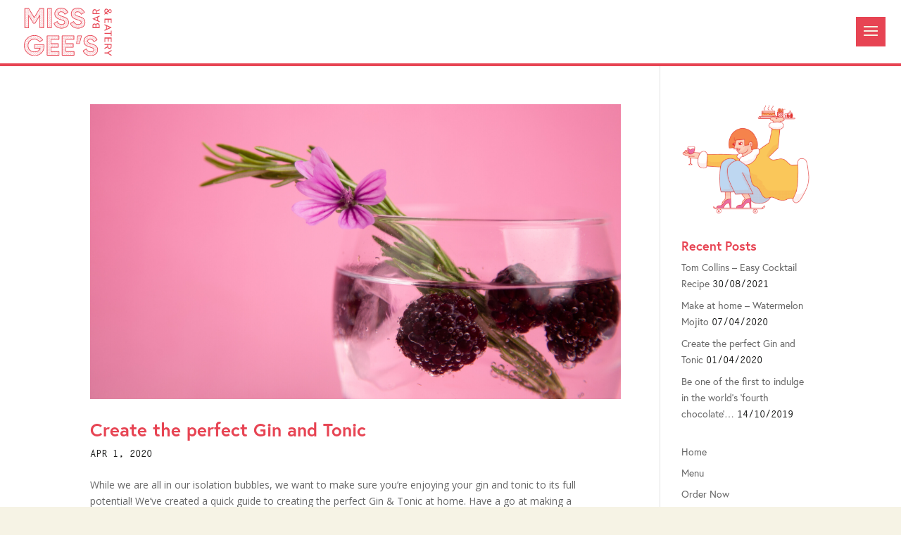

--- FILE ---
content_type: text/css; charset=utf-8
request_url: https://www.missgees.co.nz/wp-content/cache/min/1/wp-content/themes/webbros/style.css?ver=1743391078
body_size: -186
content:
.vertical-align{display:flex;flex-direction:column;justify-content:center}a.site-cred span.webbros-cred{opacity:0;position:relative;left:30px;color:#e92b3b!important}a.site-cred:hover span.heart-cred{opacity:0}a.site-cred:hover span.webbros-cred{opacity:1;left:-8px}span.webbros-cred,span.heart-cred{-webkit-transition:opacity 400ms,visibility 400ms,left 400ms;transition:opacity 400ms,visibility 400ms,left 400ms;transition-timing-function:ease-in-out;transition-timing-function:cubic-bezier(.42,0,.58,1)}#voucher-fields-wrapper-3939>div>div>div:nth-child(1){display:none!important}

--- FILE ---
content_type: text/plain
request_url: https://www.google-analytics.com/j/collect?v=1&_v=j102&aip=1&a=836442767&t=pageview&_s=1&dl=https%3A%2F%2Fwww.missgees.co.nz%2Ftag%2Ftonic%2F&ul=en-us%40posix&dt=tonic%20Archives%20-%20Miss%20Gees&sr=1280x720&vp=1280x720&_u=aGBAgEIpAAAAACAMI~&jid=935748102&gjid=1035793554&cid=186049476.1768729816&tid=UA-60151458-42&_gid=2104651453.1768729816&_slc=1&cd1=no&did=dOGY3NW&z=1604994896
body_size: -451
content:
2,cG-YNGFXCS422

--- FILE ---
content_type: image/svg+xml
request_url: https://www.missgees.co.nz/wp-content/uploads/2019/10/Logo-light.svg
body_size: 43965
content:
<?xml version="1.0" encoding="utf-8"?>
<!-- Generator: Adobe Illustrator 23.1.1, SVG Export Plug-In . SVG Version: 6.00 Build 0)  -->
<svg version="1.1" id="Layer_1" xmlns="http://www.w3.org/2000/svg" xmlns:xlink="http://www.w3.org/1999/xlink" x="0px" y="0px"
	 viewBox="0 0 322.56 176.21" style="enable-background:new 0 0 322.56 176.21;" xml:space="preserve">
<style type="text/css">
	.st0{clip-path:url(#SVGID_2_);fill:#F5F0E3;}
</style>
<g>
	<defs>
		<rect id="SVGID_1_" width="322.56" height="176.21"/>
	</defs>
	<clipPath id="SVGID_2_">
		<use xlink:href="#SVGID_1_"  style="overflow:visible;"/>
	</clipPath>
	<path class="st0" d="M198.58,75.76c-14.09,0-24.6-6.64-28.82-18.21c-0.18-0.5,0.02-1.07,0.48-1.34l11.92-6.97
		c0.28-0.16,0.62-0.2,0.93-0.09c0.31,0.11,0.55,0.34,0.67,0.65c2.61,6.8,7.6,10.1,15.23,10.1c6.58,0,10.21-2.26,10.21-6.37
		c0-4.31-3.79-6.16-14.45-9.24c-11.49-3.33-22.12-8.32-22.12-22.18c0-6.62,2.58-12.28,7.47-16.36C184.54,2.05,190.53,0,196.96,0
		c11.66,0,21.23,6.01,26.26,16.49c0.25,0.52,0.06,1.15-0.45,1.44l-11.72,6.77c-0.27,0.15-0.59,0.19-0.89,0.1
		c-0.29-0.09-0.54-0.3-0.67-0.58c-2.76-5.85-6.63-8.46-12.54-8.46c-4.97,0-8.19,2.34-8.19,5.96c0,3.47,1.83,5.57,12.65,8.84
		c0,0,0.06,0.02,0.06,0.02c11.19,3.53,23.86,7.52,23.86,22.76C225.35,66.75,214.59,75.76,198.58,75.76 M172.17,57.66
		c4.09,10.11,13.66,15.89,26.41,15.89c14.92,0,24.55-7.93,24.55-20.21c0-13.61-11.34-17.19-22.31-20.65
		c-10.94-3.3-14.26-5.86-14.26-10.97c0-4.89,4.18-8.18,10.4-8.18c6.41,0,10.89,2.76,14,8.65l9.8-5.66
		c-4.8-9.24-13.21-14.32-23.8-14.32c-11,0-22.13,6.84-22.13,19.91c0,13.02,10.59,17.18,20.52,20.05
		c9.99,2.88,16.05,5.08,16.05,11.37c0,2.58-1.21,8.58-12.42,8.58c-8.08,0-13.73-3.47-16.8-10.32L172.17,57.66z"/>
	<path class="st0" d="M199.95,0.77c0-0.35-0.29-0.63-0.64-0.63c-0.35,0-0.64,0.28-0.64,0.63c0,0.35,0.29,0.63,0.64,0.63
		C199.66,1.41,199.95,1.12,199.95,0.77"/>
	<path class="st0" d="M195.82,0.77c0-0.35-0.29-0.63-0.64-0.63s-0.64,0.28-0.64,0.63c0,0.35,0.29,0.63,0.64,0.63
		S195.82,1.12,195.82,0.77"/>
	<path class="st0" d="M204.08,4.89c0-0.35-0.29-0.63-0.64-0.63c-0.35,0-0.64,0.29-0.64,0.63c0,0.35,0.29,0.64,0.64,0.64
		C203.8,5.52,204.08,5.24,204.08,4.89"/>
	<path class="st0" d="M199.95,4.89c0-0.35-0.29-0.63-0.64-0.63c-0.35,0-0.64,0.29-0.64,0.63c0,0.35,0.29,0.64,0.64,0.64
		C199.66,5.52,199.95,5.24,199.95,4.89"/>
	<path class="st0" d="M195.82,4.89c0-0.35-0.29-0.63-0.64-0.63s-0.64,0.29-0.64,0.63c0,0.35,0.29,0.64,0.64,0.64
		S195.82,5.24,195.82,4.89"/>
	<path class="st0" d="M193.82,2.84L193.82,2.84C193.82,2.84,193.82,2.84,193.82,2.84c0-0.35-0.29-0.63-0.64-0.63
		s-0.64,0.28-0.64,0.63v0c0,0.35,0.28,0.63,0.64,0.63C193.53,3.47,193.81,3.19,193.82,2.84"/>
	<path class="st0" d="M197.91,2.84L197.91,2.84L197.91,2.84c0-0.35-0.29-0.63-0.64-0.63s-0.64,0.28-0.64,0.63v0
		c0,0.35,0.28,0.63,0.64,0.63C197.62,3.47,197.9,3.19,197.91,2.84"/>
	<path class="st0" d="M202,2.84L202,2.84L202,2.84c0-0.35-0.29-0.63-0.64-0.63s-0.64,0.28-0.64,0.63v0h0c0,0.35,0.28,0.63,0.64,0.63
		C201.71,3.47,201.99,3.19,202,2.84"/>
	<path class="st0" d="M191.65,4.89c0-0.35-0.29-0.63-0.64-0.63c-0.35,0-0.64,0.29-0.64,0.63c0,0.35,0.29,0.64,0.64,0.64
		C191.36,5.52,191.65,5.24,191.65,4.89"/>
	<path class="st0" d="M187.52,4.89c0-0.35-0.29-0.63-0.64-0.63c-0.35,0-0.64,0.29-0.64,0.63c0,0.35,0.29,0.64,0.64,0.64
		C187.23,5.52,187.52,5.24,187.52,4.89"/>
	<path class="st0" d="M183.38,4.89c0-0.35-0.29-0.63-0.64-0.63c-0.35,0-0.64,0.29-0.64,0.63c0,0.35,0.29,0.64,0.64,0.64
		C183.1,5.52,183.38,5.24,183.38,4.89"/>
	<path class="st0" d="M189.56,2.84L189.56,2.84L189.56,2.84c0-0.35-0.29-0.63-0.64-0.63s-0.64,0.28-0.64,0.63v0
		c0,0.35,0.29,0.63,0.64,0.63S189.56,3.19,189.56,2.84"/>
	<path class="st0" d="M204.08,9c0-0.35-0.29-0.63-0.64-0.63c-0.35,0-0.64,0.28-0.64,0.63c0,0.35,0.29,0.64,0.64,0.64
		C203.8,9.64,204.08,9.36,204.08,9"/>
	<path class="st0" d="M199.95,9c0-0.35-0.29-0.63-0.64-0.63c-0.35,0-0.64,0.28-0.64,0.63c0,0.35,0.29,0.64,0.64,0.64
		C199.66,9.64,199.95,9.36,199.95,9"/>
	<path class="st0" d="M195.82,9c0-0.35-0.29-0.63-0.64-0.63s-0.64,0.28-0.64,0.63c0,0.35,0.29,0.64,0.64,0.64S195.82,9.36,195.82,9"
		/>
	<path class="st0" d="M193.82,6.95L193.82,6.95C193.82,6.95,193.82,6.95,193.82,6.95c0-0.35-0.29-0.64-0.64-0.64
		s-0.64,0.28-0.64,0.63v0c0,0.35,0.28,0.63,0.64,0.63C193.53,7.59,193.81,7.3,193.82,6.95"/>
	<path class="st0" d="M197.91,6.95L197.91,6.95L197.91,6.95c0-0.35-0.29-0.64-0.64-0.64s-0.64,0.28-0.64,0.63v0
		c0,0.35,0.28,0.63,0.64,0.63C197.62,7.59,197.9,7.3,197.91,6.95"/>
	<path class="st0" d="M202,6.95L202,6.95L202,6.95c0-0.35-0.29-0.64-0.64-0.64s-0.64,0.28-0.64,0.63v0h0c0,0.35,0.28,0.63,0.64,0.63
		C201.71,7.59,201.99,7.3,202,6.95"/>
	<path class="st0" d="M191.65,9c0-0.35-0.29-0.63-0.64-0.63c-0.35,0-0.64,0.28-0.64,0.63c0,0.35,0.29,0.64,0.64,0.64
		C191.36,9.64,191.65,9.36,191.65,9"/>
	<path class="st0" d="M187.52,9c0-0.35-0.29-0.63-0.64-0.63c-0.35,0-0.64,0.28-0.64,0.63c0,0.35,0.29,0.64,0.64,0.64
		C187.23,9.64,187.52,9.36,187.52,9"/>
	<path class="st0" d="M183.38,9c0-0.35-0.29-0.63-0.64-0.63c-0.35,0-0.64,0.28-0.64,0.63c0,0.35,0.29,0.64,0.64,0.64
		C183.1,9.64,183.38,9.36,183.38,9"/>
	<path class="st0" d="M181.38,6.95L181.38,6.95L181.38,6.95c0-0.35-0.29-0.64-0.64-0.64s-0.64,0.28-0.64,0.63h0c0,0,0,0,0,0h0
		c0,0.35,0.28,0.63,0.64,0.63C181.09,7.59,181.38,7.3,181.38,6.95"/>
	<path class="st0" d="M185.47,6.95L185.47,6.95C185.47,6.95,185.47,6.95,185.47,6.95c0-0.35-0.29-0.64-0.64-0.64
		s-0.64,0.28-0.64,0.63v0c0,0.35,0.28,0.63,0.64,0.63C185.18,7.59,185.47,7.3,185.47,6.95"/>
	<path class="st0" d="M189.56,6.95L189.56,6.95L189.56,6.95c0-0.35-0.29-0.64-0.64-0.64s-0.64,0.28-0.64,0.63v0
		c0,0.35,0.29,0.63,0.64,0.63S189.56,7.3,189.56,6.95"/>
	<path class="st0" d="M204.08,13.12c0-0.35-0.29-0.63-0.64-0.63c-0.35,0-0.64,0.29-0.64,0.63c0,0.35,0.29,0.64,0.64,0.64
		C203.8,13.76,204.08,13.47,204.08,13.12"/>
	<path class="st0" d="M199.95,13.12c0-0.35-0.29-0.63-0.64-0.63c-0.35,0-0.64,0.29-0.64,0.63c0,0.35,0.29,0.64,0.64,0.64
		C199.66,13.76,199.95,13.47,199.95,13.12"/>
	<path class="st0" d="M195.82,13.12c0-0.35-0.29-0.63-0.64-0.63s-0.64,0.29-0.64,0.63c0,0.35,0.29,0.64,0.64,0.64
		S195.82,13.47,195.82,13.12"/>
	<path class="st0" d="M193.82,11.07L193.82,11.07C193.82,11.07,193.82,11.07,193.82,11.07c0-0.35-0.29-0.63-0.64-0.63
		s-0.64,0.28-0.64,0.63v0c0,0.35,0.28,0.63,0.64,0.63C193.53,11.7,193.81,11.42,193.82,11.07"/>
	<path class="st0" d="M197.91,11.07L197.91,11.07L197.91,11.07c0-0.35-0.29-0.63-0.64-0.63s-0.64,0.28-0.64,0.63v0
		c0,0.35,0.28,0.63,0.64,0.63C197.62,11.7,197.9,11.42,197.91,11.07"/>
	<path class="st0" d="M202,11.07L202,11.07L202,11.07c0-0.35-0.29-0.63-0.64-0.63s-0.64,0.28-0.64,0.63v0h0
		c0,0.35,0.28,0.63,0.64,0.63C201.71,11.7,201.99,11.42,202,11.07"/>
	<path class="st0" d="M191.65,13.12c0-0.35-0.29-0.63-0.64-0.63c-0.35,0-0.64,0.29-0.64,0.63c0,0.35,0.29,0.64,0.64,0.64
		C191.36,13.76,191.65,13.47,191.65,13.12"/>
	<path class="st0" d="M187.52,13.12c0-0.35-0.29-0.63-0.64-0.63c-0.35,0-0.64,0.29-0.64,0.63c0,0.35,0.29,0.64,0.64,0.64
		C187.23,13.76,187.52,13.47,187.52,13.12"/>
	<path class="st0" d="M183.38,13.12c0-0.35-0.29-0.63-0.64-0.63c-0.35,0-0.64,0.29-0.64,0.63c0,0.35,0.29,0.64,0.64,0.64
		C183.1,13.76,183.38,13.47,183.38,13.12"/>
	<path class="st0" d="M181.38,11.07L181.38,11.07L181.38,11.07c0-0.35-0.29-0.63-0.64-0.63s-0.64,0.28-0.64,0.63h0c0,0,0,0,0,0h0
		c0,0.35,0.28,0.63,0.64,0.63C181.09,11.7,181.38,11.42,181.38,11.07"/>
	<path class="st0" d="M185.47,11.07L185.47,11.07C185.47,11.07,185.47,11.07,185.47,11.07c0-0.35-0.29-0.63-0.64-0.63
		s-0.64,0.28-0.64,0.63v0c0,0.35,0.28,0.63,0.64,0.63C185.18,11.7,185.47,11.42,185.47,11.07"/>
	<path class="st0" d="M189.56,11.07L189.56,11.07L189.56,11.07c0-0.35-0.29-0.63-0.64-0.63s-0.64,0.28-0.64,0.63v0
		c0,0.35,0.29,0.63,0.64,0.63S189.56,11.42,189.56,11.07"/>
	<path class="st0" d="M193.82,15.18L193.82,15.18C193.82,15.18,193.82,15.18,193.82,15.18c0-0.35-0.29-0.63-0.64-0.63
		s-0.64,0.28-0.64,0.63v0c0,0.35,0.28,0.63,0.64,0.63C193.53,15.82,193.81,15.53,193.82,15.18"/>
	<path class="st0" d="M197.91,15.18L197.91,15.18L197.91,15.18c0-0.35-0.29-0.63-0.64-0.63s-0.64,0.28-0.64,0.63v0
		c0,0.35,0.28,0.63,0.64,0.63C197.62,15.82,197.9,15.53,197.91,15.18"/>
	<path class="st0" d="M202,15.18L202,15.18L202,15.18c0-0.35-0.29-0.63-0.64-0.63s-0.64,0.28-0.64,0.63v0h0
		c0,0.35,0.28,0.63,0.64,0.63C201.71,15.82,201.99,15.53,202,15.18"/>
	<path class="st0" d="M187.52,17.24c0-0.35-0.29-0.63-0.64-0.63c-0.35,0-0.64,0.28-0.64,0.63c0,0.35,0.29,0.64,0.64,0.64
		C187.23,17.87,187.52,17.59,187.52,17.24"/>
	<path class="st0" d="M183.38,17.24c0-0.35-0.29-0.63-0.64-0.63c-0.35,0-0.64,0.28-0.64,0.63c0,0.35,0.29,0.64,0.64,0.64
		C183.1,17.87,183.38,17.59,183.38,17.24"/>
	<path class="st0" d="M181.38,15.18L181.38,15.18L181.38,15.18c0-0.35-0.29-0.63-0.64-0.63s-0.64,0.28-0.64,0.63h0c0,0,0,0,0,0h0
		c0,0.35,0.28,0.63,0.64,0.63C181.09,15.82,181.38,15.53,181.38,15.18"/>
	<path class="st0" d="M185.47,15.18L185.47,15.18C185.47,15.18,185.47,15.18,185.47,15.18c0-0.35-0.29-0.63-0.64-0.63
		s-0.64,0.28-0.64,0.63v0c0,0.35,0.28,0.63,0.64,0.63C185.18,15.82,185.47,15.53,185.47,15.18"/>
	<path class="st0" d="M189.56,15.18L189.56,15.18L189.56,15.18c0-0.35-0.29-0.63-0.64-0.63s-0.64,0.28-0.64,0.63v0
		c0,0.35,0.29,0.63,0.64,0.63S189.56,15.53,189.56,15.18"/>
	<path class="st0" d="M187.52,21.35c0-0.35-0.29-0.63-0.64-0.63c-0.35,0-0.64,0.28-0.64,0.63c0,0.35,0.29,0.64,0.64,0.64
		C187.23,21.99,187.52,21.7,187.52,21.35"/>
	<path class="st0" d="M183.38,21.35c0-0.35-0.29-0.63-0.64-0.63c-0.35,0-0.64,0.28-0.64,0.63c0,0.35,0.29,0.64,0.64,0.64
		C183.1,21.99,183.38,21.7,183.38,21.35"/>
	<path class="st0" d="M181.38,19.3L181.38,19.3L181.38,19.3c0-0.35-0.29-0.63-0.64-0.63s-0.64,0.28-0.64,0.63h0c0,0,0,0,0,0h0
		c0,0.35,0.28,0.63,0.64,0.63C181.09,19.93,181.38,19.65,181.38,19.3"/>
	<path class="st0" d="M185.47,19.3L185.47,19.3C185.47,19.3,185.47,19.3,185.47,19.3c0-0.35-0.29-0.63-0.64-0.63
		s-0.64,0.28-0.64,0.63v0c0,0.35,0.28,0.63,0.64,0.63C185.18,19.93,185.47,19.65,185.47,19.3"/>
	<path class="st0" d="M187.52,25.47c0-0.35-0.29-0.63-0.64-0.63c-0.35,0-0.64,0.28-0.64,0.63c0,0.35,0.29,0.64,0.64,0.64
		C187.23,26.1,187.52,25.82,187.52,25.47"/>
	<path class="st0" d="M183.38,25.47c0-0.35-0.29-0.63-0.64-0.63c-0.35,0-0.64,0.28-0.64,0.63c0,0.35,0.29,0.64,0.64,0.64
		C183.1,26.1,183.38,25.82,183.38,25.47"/>
	<path class="st0" d="M181.38,23.42L181.38,23.42L181.38,23.42c0-0.35-0.29-0.63-0.64-0.63s-0.64,0.28-0.64,0.63h0c0,0,0,0,0,0h0
		c0,0.35,0.28,0.63,0.64,0.63C181.09,24.05,181.38,23.77,181.38,23.42"/>
	<path class="st0" d="M185.47,23.42L185.47,23.42C185.47,23.42,185.47,23.42,185.47,23.42c0-0.35-0.29-0.63-0.64-0.63
		s-0.64,0.28-0.64,0.63v0c0,0.35,0.28,0.63,0.64,0.63C185.18,24.05,185.47,23.77,185.47,23.42"/>
	<path class="st0" d="M195.82,29.58c0-0.35-0.29-0.63-0.64-0.63s-0.64,0.28-0.64,0.63c0,0.35,0.29,0.64,0.64,0.64
		S195.82,29.93,195.82,29.58"/>
	<path class="st0" d="M191.65,29.58c0-0.35-0.29-0.63-0.64-0.63c-0.35,0-0.64,0.28-0.64,0.63c0,0.35,0.29,0.64,0.64,0.64
		C191.36,30.22,191.65,29.93,191.65,29.58"/>
	<path class="st0" d="M187.52,29.58c0-0.35-0.29-0.63-0.64-0.63c-0.35,0-0.64,0.28-0.64,0.63c0,0.35,0.29,0.64,0.64,0.64
		C187.23,30.22,187.52,29.93,187.52,29.58"/>
	<path class="st0" d="M183.38,29.58c0-0.35-0.29-0.63-0.64-0.63c-0.35,0-0.64,0.28-0.64,0.63c0,0.35,0.29,0.64,0.64,0.64
		C183.1,30.22,183.38,29.93,183.38,29.58"/>
	<path class="st0" d="M181.38,27.53L181.38,27.53L181.38,27.53c0-0.35-0.29-0.63-0.64-0.63s-0.64,0.28-0.64,0.63h0c0,0,0,0,0,0h0
		c0,0.35,0.28,0.63,0.64,0.63C181.09,28.16,181.38,27.88,181.38,27.53"/>
	<path class="st0" d="M185.47,27.53L185.47,27.53C185.47,27.53,185.47,27.53,185.47,27.53c0-0.35-0.29-0.63-0.64-0.63
		s-0.64,0.28-0.64,0.63v0c0,0.35,0.28,0.63,0.64,0.63C185.18,28.16,185.47,27.88,185.47,27.53"/>
	<path class="st0" d="M189.56,27.53L189.56,27.53L189.56,27.53c0-0.35-0.29-0.63-0.64-0.63s-0.64,0.28-0.64,0.63v0
		c0,0.35,0.29,0.63,0.64,0.63S189.56,27.88,189.56,27.53"/>
	<path class="st0" d="M204.08,33.7c0-0.35-0.29-0.63-0.64-0.63c-0.35,0-0.64,0.28-0.64,0.63c0,0.35,0.29,0.64,0.64,0.64
		C203.8,34.33,204.08,34.05,204.08,33.7"/>
	<path class="st0" d="M199.95,33.7c0-0.35-0.29-0.63-0.64-0.63c-0.35,0-0.64,0.28-0.64,0.63c0,0.35,0.29,0.64,0.64,0.64
		C199.66,34.33,199.95,34.05,199.95,33.7"/>
	<path class="st0" d="M195.82,33.7c0-0.35-0.29-0.63-0.64-0.63s-0.64,0.28-0.64,0.63c0,0.35,0.29,0.64,0.64,0.64
		S195.82,34.05,195.82,33.7"/>
	<path class="st0" d="M193.82,31.65L193.82,31.65C193.82,31.65,193.82,31.65,193.82,31.65c0-0.35-0.29-0.63-0.64-0.63
		s-0.64,0.28-0.64,0.63v0c0,0.35,0.28,0.63,0.64,0.63C193.53,32.28,193.81,32,193.82,31.65"/>
	<path class="st0" d="M197.91,31.65L197.91,31.65L197.91,31.65c0-0.35-0.29-0.63-0.64-0.63s-0.64,0.28-0.64,0.63v0
		c0,0.35,0.28,0.63,0.64,0.63C197.62,32.28,197.9,32,197.91,31.65"/>
	<path class="st0" d="M202,31.65L202,31.65L202,31.65c0-0.35-0.29-0.63-0.64-0.63s-0.64,0.28-0.64,0.63v0h0
		c0,0.35,0.28,0.63,0.64,0.63C201.71,32.28,201.99,32,202,31.65"/>
	<path class="st0" d="M191.65,33.7c0-0.35-0.29-0.63-0.64-0.63c-0.35,0-0.64,0.28-0.64,0.63c0,0.35,0.29,0.64,0.64,0.64
		C191.36,34.33,191.65,34.05,191.65,33.7"/>
	<path class="st0" d="M187.52,33.7c0-0.35-0.29-0.63-0.64-0.63c-0.35,0-0.64,0.28-0.64,0.63c0,0.35,0.29,0.64,0.64,0.64
		C187.23,34.33,187.52,34.05,187.52,33.7"/>
	<path class="st0" d="M183.38,33.7c0-0.35-0.29-0.63-0.64-0.63c-0.35,0-0.64,0.28-0.64,0.63c0,0.35,0.29,0.64,0.64,0.64
		C183.1,34.33,183.38,34.05,183.38,33.7"/>
	<path class="st0" d="M181.38,31.65L181.38,31.65L181.38,31.65c0-0.35-0.29-0.63-0.64-0.63s-0.64,0.28-0.64,0.63h0c0,0,0,0,0,0h0
		c0,0.35,0.28,0.63,0.64,0.63C181.09,32.28,181.38,32,181.38,31.65"/>
	<path class="st0" d="M185.47,31.65L185.47,31.65C185.47,31.65,185.47,31.65,185.47,31.65c0-0.35-0.29-0.63-0.64-0.63
		s-0.64,0.28-0.64,0.63v0c0,0.35,0.28,0.63,0.64,0.63C185.18,32.28,185.47,32,185.47,31.65"/>
	<path class="st0" d="M189.56,31.65L189.56,31.65L189.56,31.65c0-0.35-0.29-0.63-0.64-0.63s-0.64,0.28-0.64,0.63v0
		c0,0.35,0.29,0.63,0.64,0.63S189.56,32,189.56,31.65"/>
	<path class="st0" d="M204.08,37.81c0-0.35-0.29-0.63-0.64-0.63c-0.35,0-0.64,0.28-0.64,0.63c0,0.35,0.29,0.64,0.64,0.64
		C203.8,38.45,204.08,38.17,204.08,37.81"/>
	<path class="st0" d="M199.95,37.81c0-0.35-0.29-0.63-0.64-0.63c-0.35,0-0.64,0.28-0.64,0.63c0,0.35,0.29,0.64,0.64,0.64
		C199.66,38.45,199.95,38.17,199.95,37.81"/>
	<path class="st0" d="M195.82,37.81c0-0.35-0.29-0.63-0.64-0.63s-0.64,0.28-0.64,0.63c0,0.35,0.29,0.64,0.64,0.64
		S195.82,38.17,195.82,37.81"/>
	<path class="st0" d="M193.82,35.76L193.82,35.76C193.82,35.76,193.82,35.76,193.82,35.76c0-0.35-0.29-0.63-0.64-0.63
		s-0.64,0.28-0.64,0.63v0c0,0.35,0.28,0.63,0.64,0.63C193.53,36.4,193.81,36.11,193.82,35.76"/>
	<path class="st0" d="M197.91,35.76L197.91,35.76L197.91,35.76c0-0.35-0.29-0.63-0.64-0.63s-0.64,0.28-0.64,0.63v0
		c0,0.35,0.28,0.63,0.64,0.63C197.62,36.4,197.9,36.11,197.91,35.76"/>
	<path class="st0" d="M202,35.76L202,35.76L202,35.76c0-0.35-0.29-0.63-0.64-0.63s-0.64,0.28-0.64,0.63v0h0
		c0,0.35,0.28,0.63,0.64,0.63C201.71,36.4,201.99,36.11,202,35.76"/>
	<path class="st0" d="M191.65,37.81c0-0.35-0.29-0.63-0.64-0.63c-0.35,0-0.64,0.28-0.64,0.63c0,0.35,0.29,0.64,0.64,0.64
		C191.36,38.45,191.65,38.17,191.65,37.81"/>
	<path class="st0" d="M187.52,37.81c0-0.35-0.29-0.63-0.64-0.63c-0.35,0-0.64,0.28-0.64,0.63c0,0.35,0.29,0.64,0.64,0.64
		C187.23,38.45,187.52,38.17,187.52,37.81"/>
	<path class="st0" d="M183.38,37.81c0-0.35-0.29-0.63-0.64-0.63c-0.35,0-0.64,0.28-0.64,0.63c0,0.35,0.29,0.64,0.64,0.64
		C183.1,38.45,183.38,38.17,183.38,37.81"/>
	<path class="st0" d="M181.38,35.76L181.38,35.76L181.38,35.76c0-0.35-0.29-0.63-0.64-0.63s-0.64,0.28-0.64,0.63h0c0,0,0,0,0,0h0
		c0,0.35,0.28,0.63,0.64,0.63C181.09,36.4,181.38,36.11,181.38,35.76"/>
	<path class="st0" d="M185.47,35.76L185.47,35.76C185.47,35.76,185.47,35.76,185.47,35.76c0-0.35-0.29-0.63-0.64-0.63
		s-0.64,0.28-0.64,0.63v0c0,0.35,0.28,0.63,0.64,0.63C185.18,36.4,185.47,36.11,185.47,35.76"/>
	<path class="st0" d="M189.56,35.76L189.56,35.76L189.56,35.76c0-0.35-0.29-0.63-0.64-0.63s-0.64,0.28-0.64,0.63v0
		c0,0.35,0.29,0.63,0.64,0.63S189.56,36.11,189.56,35.76"/>
	<path class="st0" d="M204.08,41.93c0-0.35-0.29-0.63-0.64-0.63c-0.35,0-0.64,0.28-0.64,0.63c0,0.35,0.29,0.64,0.64,0.64
		C203.8,42.57,204.08,42.28,204.08,41.93"/>
	<path class="st0" d="M199.95,41.93c0-0.35-0.29-0.63-0.64-0.63c-0.35,0-0.64,0.28-0.64,0.63c0,0.35,0.29,0.64,0.64,0.64
		C199.66,42.57,199.95,42.28,199.95,41.93"/>
	<path class="st0" d="M195.82,41.93c0-0.35-0.29-0.63-0.64-0.63s-0.64,0.28-0.64,0.63c0,0.35,0.29,0.64,0.64,0.64
		S195.82,42.28,195.82,41.93"/>
	<path class="st0" d="M193.82,39.88L193.82,39.88C193.82,39.88,193.82,39.88,193.82,39.88c0-0.35-0.29-0.63-0.64-0.63
		s-0.64,0.28-0.64,0.63v0c0,0.35,0.28,0.63,0.64,0.63C193.53,40.51,193.81,40.23,193.82,39.88"/>
	<path class="st0" d="M197.91,39.88L197.91,39.88L197.91,39.88c0-0.35-0.29-0.63-0.64-0.63s-0.64,0.28-0.64,0.63v0
		c0,0.35,0.28,0.63,0.64,0.63C197.62,40.51,197.9,40.23,197.91,39.88"/>
	<path class="st0" d="M202,39.88L202,39.88L202,39.88c0-0.35-0.29-0.63-0.64-0.63s-0.64,0.28-0.64,0.63v0h0
		c0,0.35,0.28,0.63,0.64,0.63C201.71,40.51,201.99,40.23,202,39.88"/>
	<path class="st0" d="M191.65,41.93c0-0.35-0.29-0.63-0.64-0.63c-0.35,0-0.64,0.28-0.64,0.63c0,0.35,0.29,0.64,0.64,0.64
		C191.36,42.57,191.65,42.28,191.65,41.93"/>
	<path class="st0" d="M185.47,39.88L185.47,39.88C185.47,39.88,185.47,39.88,185.47,39.88c0-0.35-0.29-0.63-0.64-0.63
		s-0.64,0.28-0.64,0.63v0c0,0.35,0.28,0.63,0.64,0.63C185.18,40.51,185.47,40.23,185.47,39.88"/>
	<path class="st0" d="M189.56,39.88L189.56,39.88L189.56,39.88c0-0.35-0.29-0.63-0.64-0.63s-0.64,0.28-0.64,0.63v0
		c0,0.35,0.29,0.63,0.64,0.63S189.56,40.23,189.56,39.88"/>
	<path class="st0" d="M204.08,46.05c0-0.35-0.29-0.63-0.64-0.63c-0.35,0-0.64,0.28-0.64,0.63c0,0.35,0.29,0.64,0.64,0.64
		C203.8,46.68,204.08,46.4,204.08,46.05"/>
	<path class="st0" d="M197.91,43.99L197.91,43.99L197.91,43.99c0-0.35-0.29-0.63-0.64-0.63s-0.64,0.28-0.64,0.63v0
		c0,0.35,0.28,0.63,0.64,0.63C197.62,44.63,197.9,44.34,197.91,43.99"/>
	<path class="st0" d="M202,43.99L202,43.99L202,43.99c0-0.35-0.29-0.63-0.64-0.63s-0.64,0.28-0.64,0.63v0h0
		c0,0.35,0.28,0.63,0.64,0.63C201.71,44.63,201.99,44.34,202,43.99"/>
	<path class="st0" d="M183.38,50.16c0-0.35-0.29-0.63-0.64-0.63c-0.35,0-0.64,0.28-0.64,0.63c0,0.35,0.29,0.64,0.64,0.64
		C183.1,50.8,183.38,50.51,183.38,50.16"/>
	<path class="st0" d="M183.38,54.28c0-0.35-0.29-0.63-0.64-0.63c-0.35,0-0.64,0.28-0.64,0.63c0,0.35,0.29,0.64,0.64,0.64
		C183.1,54.91,183.38,54.63,183.38,54.28"/>
	<path class="st0" d="M181.38,52.23L181.38,52.23L181.38,52.23c0-0.35-0.29-0.64-0.64-0.64s-0.64,0.28-0.64,0.63h0c0,0,0,0,0,0h0
		c0,0.35,0.28,0.63,0.64,0.63C181.09,52.86,181.38,52.58,181.38,52.23"/>
	<path class="st0" d="M187.52,58.39c0-0.35-0.29-0.63-0.64-0.63c-0.35,0-0.64,0.28-0.64,0.63c0,0.35,0.29,0.64,0.64,0.64
		C187.23,59.03,187.52,58.74,187.52,58.39"/>
	<path class="st0" d="M183.38,58.39c0-0.35-0.29-0.63-0.64-0.63c-0.35,0-0.64,0.28-0.64,0.63c0,0.35,0.29,0.64,0.64,0.64
		C183.1,59.03,183.38,58.74,183.38,58.39"/>
	<path class="st0" d="M181.38,56.34L181.38,56.34L181.38,56.34c0-0.35-0.29-0.63-0.64-0.63s-0.64,0.28-0.64,0.63h0l0,0h0
		c0,0.35,0.28,0.63,0.64,0.63C181.09,56.97,181.38,56.69,181.38,56.34"/>
	<path class="st0" d="M185.47,56.34L185.47,56.34L185.47,56.34c0-0.35-0.29-0.63-0.64-0.63s-0.64,0.28-0.64,0.63v0
		c0,0.35,0.28,0.63,0.64,0.63C185.18,56.97,185.47,56.69,185.47,56.34"/>
	<path class="st0" d="M204.08,62.51c0-0.35-0.29-0.63-0.64-0.63c-0.35,0-0.64,0.28-0.64,0.63c0,0.35,0.29,0.64,0.64,0.64
		C203.8,63.14,204.08,62.86,204.08,62.51"/>
	<path class="st0" d="M199.95,62.51c0-0.35-0.29-0.63-0.64-0.63c-0.35,0-0.64,0.28-0.64,0.63c0,0.35,0.29,0.64,0.64,0.64
		C199.66,63.14,199.95,62.86,199.95,62.51"/>
	<path class="st0" d="M195.82,62.51c0-0.35-0.29-0.63-0.64-0.63s-0.64,0.28-0.64,0.63c0,0.35,0.29,0.64,0.64,0.64
		S195.82,62.86,195.82,62.51"/>
	<path class="st0" d="M193.82,60.46L193.82,60.46C193.82,60.46,193.82,60.46,193.82,60.46c0-0.35-0.29-0.64-0.64-0.64
		s-0.64,0.28-0.64,0.63v0c0,0.35,0.28,0.63,0.64,0.63C193.53,61.09,193.81,60.81,193.82,60.46"/>
	<path class="st0" d="M197.91,60.46L197.91,60.46L197.91,60.46c0-0.35-0.29-0.64-0.64-0.64s-0.64,0.28-0.64,0.63v0
		c0,0.35,0.28,0.63,0.64,0.63C197.62,61.09,197.9,60.81,197.91,60.46"/>
	<path class="st0" d="M202,60.46L202,60.46L202,60.46c0-0.35-0.29-0.64-0.64-0.64s-0.64,0.28-0.64,0.63v0h0
		c0,0.35,0.28,0.63,0.64,0.63C201.71,61.09,201.99,60.81,202,60.46"/>
	<path class="st0" d="M191.65,62.51c0-0.35-0.29-0.63-0.64-0.63c-0.35,0-0.64,0.28-0.64,0.63c0,0.35,0.29,0.64,0.64,0.64
		C191.36,63.14,191.65,62.86,191.65,62.51"/>
	<path class="st0" d="M187.52,62.51c0-0.35-0.29-0.63-0.64-0.63c-0.35,0-0.64,0.28-0.64,0.63c0,0.35,0.29,0.64,0.64,0.64
		C187.23,63.14,187.52,62.86,187.52,62.51"/>
	<path class="st0" d="M183.38,62.51c0-0.35-0.29-0.63-0.64-0.63c-0.35,0-0.64,0.28-0.64,0.63c0,0.35,0.29,0.64,0.64,0.64
		C183.1,63.14,183.38,62.86,183.38,62.51"/>
	<path class="st0" d="M181.38,60.46L181.38,60.46L181.38,60.46c0-0.35-0.29-0.64-0.64-0.64s-0.64,0.28-0.64,0.63h0c0,0,0,0,0,0h0
		c0,0.35,0.28,0.63,0.64,0.63C181.09,61.09,181.38,60.81,181.38,60.46"/>
	<path class="st0" d="M185.47,60.46L185.47,60.46C185.47,60.46,185.47,60.46,185.47,60.46c0-0.35-0.29-0.64-0.64-0.64
		s-0.64,0.28-0.64,0.63v0c0,0.35,0.28,0.63,0.64,0.63C185.18,61.09,185.47,60.81,185.47,60.46"/>
	<path class="st0" d="M189.56,60.46L189.56,60.46L189.56,60.46c0-0.35-0.29-0.64-0.64-0.64s-0.64,0.28-0.64,0.63v0
		c0,0.35,0.29,0.63,0.64,0.63S189.56,60.81,189.56,60.46"/>
	<path class="st0" d="M204.08,66.62c0-0.35-0.29-0.63-0.64-0.63c-0.35,0-0.64,0.28-0.64,0.63c0,0.35,0.29,0.64,0.64,0.64
		C203.8,67.26,204.08,66.98,204.08,66.62"/>
	<path class="st0" d="M199.95,66.62c0-0.35-0.29-0.63-0.64-0.63c-0.35,0-0.64,0.28-0.64,0.63c0,0.35,0.29,0.64,0.64,0.64
		C199.66,67.26,199.95,66.98,199.95,66.62"/>
	<path class="st0" d="M195.82,66.62c0-0.35-0.29-0.63-0.64-0.63s-0.64,0.28-0.64,0.63c0,0.35,0.29,0.64,0.64,0.64
		S195.82,66.98,195.82,66.62"/>
	<path class="st0" d="M193.82,64.57L193.82,64.57c0-0.35-0.29-0.63-0.64-0.63s-0.64,0.28-0.64,0.63c0,0.35,0.28,0.63,0.64,0.63
		C193.53,65.21,193.81,64.92,193.82,64.57"/>
	<path class="st0" d="M197.91,64.57L197.91,64.57c0-0.35-0.29-0.63-0.64-0.63s-0.64,0.28-0.64,0.63c0,0.35,0.28,0.63,0.64,0.63
		C197.62,65.21,197.9,64.92,197.91,64.57"/>
	<path class="st0" d="M202,64.57L202,64.57c0-0.35-0.29-0.63-0.64-0.63s-0.64,0.28-0.64,0.63h0c0,0.35,0.28,0.63,0.64,0.63
		C201.71,65.21,201.99,64.92,202,64.57"/>
	<path class="st0" d="M191.65,66.62c0-0.35-0.29-0.63-0.64-0.63c-0.35,0-0.64,0.28-0.64,0.63c0,0.35,0.29,0.64,0.64,0.64
		C191.36,67.26,191.65,66.98,191.65,66.62"/>
	<path class="st0" d="M187.52,66.62c0-0.35-0.29-0.63-0.64-0.63c-0.35,0-0.64,0.28-0.64,0.63c0,0.35,0.29,0.64,0.64,0.64
		C187.23,67.26,187.52,66.98,187.52,66.62"/>
	<path class="st0" d="M183.38,66.62c0-0.35-0.29-0.63-0.64-0.63c-0.35,0-0.64,0.28-0.64,0.63c0,0.35,0.29,0.64,0.64,0.64
		C183.1,67.26,183.38,66.98,183.38,66.62"/>
	<path class="st0" d="M181.38,64.57L181.38,64.57c0-0.35-0.29-0.63-0.64-0.63s-0.64,0.28-0.64,0.63h0h0h0
		c0,0.35,0.28,0.63,0.64,0.63C181.09,65.21,181.38,64.92,181.38,64.57"/>
	<path class="st0" d="M185.47,64.57L185.47,64.57c0-0.35-0.29-0.63-0.64-0.63s-0.64,0.28-0.64,0.63c0,0.35,0.28,0.63,0.64,0.63
		C185.18,65.21,185.47,64.92,185.47,64.57"/>
	<path class="st0" d="M189.56,64.57L189.56,64.57c0-0.35-0.29-0.63-0.64-0.63s-0.64,0.28-0.64,0.63c0,0.35,0.29,0.63,0.64,0.63
		S189.56,64.92,189.56,64.57"/>
	<path class="st0" d="M204.08,70.74c0-0.35-0.29-0.63-0.64-0.63c-0.35,0-0.64,0.28-0.64,0.63c0,0.35,0.29,0.63,0.64,0.63
		C203.8,71.37,204.08,71.09,204.08,70.74"/>
	<path class="st0" d="M199.95,70.74c0-0.35-0.29-0.63-0.64-0.63c-0.35,0-0.64,0.28-0.64,0.63c0,0.35,0.29,0.63,0.64,0.63
		C199.66,71.37,199.95,71.09,199.95,70.74"/>
	<path class="st0" d="M195.82,70.74c0-0.35-0.29-0.63-0.64-0.63s-0.64,0.28-0.64,0.63c0,0.35,0.29,0.63,0.64,0.63
		S195.82,71.09,195.82,70.74"/>
	<path class="st0" d="M193.82,68.69L193.82,68.69C193.82,68.69,193.82,68.69,193.82,68.69c0-0.35-0.29-0.64-0.64-0.64
		s-0.64,0.28-0.64,0.63v0c0,0.35,0.28,0.63,0.64,0.63C193.53,69.32,193.81,69.04,193.82,68.69"/>
	<path class="st0" d="M197.91,68.69L197.91,68.69L197.91,68.69c0-0.35-0.29-0.64-0.64-0.64s-0.64,0.28-0.64,0.63v0
		c0,0.35,0.28,0.63,0.64,0.63C197.62,69.32,197.9,69.04,197.91,68.69"/>
	<path class="st0" d="M202,68.69L202,68.69L202,68.69c0-0.35-0.29-0.64-0.64-0.64s-0.64,0.28-0.64,0.63v0h0
		c0,0.35,0.28,0.63,0.64,0.63C201.71,69.32,201.99,69.04,202,68.69"/>
	<path class="st0" d="M191.65,70.74c0-0.35-0.29-0.63-0.64-0.63c-0.35,0-0.64,0.28-0.64,0.63c0,0.35,0.29,0.63,0.64,0.63
		C191.36,71.37,191.65,71.09,191.65,70.74"/>
	<path class="st0" d="M187.52,70.74c0-0.35-0.29-0.63-0.64-0.63c-0.35,0-0.64,0.28-0.64,0.63c0,0.35,0.29,0.63,0.64,0.63
		C187.23,71.37,187.52,71.09,187.52,70.74"/>
	<path class="st0" d="M183.38,70.74c0-0.35-0.29-0.63-0.64-0.63c-0.35,0-0.64,0.28-0.64,0.63c0,0.35,0.29,0.63,0.64,0.63
		C183.1,71.37,183.38,71.09,183.38,70.74"/>
	<path class="st0" d="M181.38,68.69L181.38,68.69L181.38,68.69c0-0.35-0.29-0.64-0.64-0.64s-0.64,0.28-0.64,0.63h0c0,0,0,0,0,0h0
		c0,0.35,0.28,0.63,0.64,0.63C181.09,69.32,181.38,69.04,181.38,68.69"/>
	<path class="st0" d="M185.47,68.69L185.47,68.69C185.47,68.69,185.47,68.69,185.47,68.69c0-0.35-0.29-0.64-0.64-0.64
		s-0.64,0.28-0.64,0.63v0c0,0.35,0.28,0.63,0.64,0.63C185.18,69.32,185.47,69.04,185.47,68.69"/>
	<path class="st0" d="M189.56,68.69L189.56,68.69L189.56,68.69c0-0.35-0.29-0.64-0.64-0.64s-0.64,0.28-0.64,0.63v0
		c0,0.35,0.29,0.63,0.64,0.63S189.56,69.04,189.56,68.69"/>
	<path class="st0" d="M204.08,74.86c0-0.35-0.29-0.63-0.64-0.63c-0.35,0-0.64,0.28-0.64,0.63c0,0.35,0.29,0.64,0.64,0.64
		C203.8,75.49,204.08,75.21,204.08,74.86"/>
	<path class="st0" d="M199.95,74.86c0-0.35-0.29-0.63-0.64-0.63c-0.35,0-0.64,0.28-0.64,0.63c0,0.35,0.29,0.64,0.64,0.64
		C199.66,75.49,199.95,75.21,199.95,74.86"/>
	<path class="st0" d="M195.82,74.86c0-0.35-0.29-0.63-0.64-0.63s-0.64,0.28-0.64,0.63c0,0.35,0.29,0.64,0.64,0.64
		S195.82,75.21,195.82,74.86"/>
	<path class="st0" d="M193.82,72.8L193.82,72.8C193.82,72.8,193.82,72.8,193.82,72.8c0-0.35-0.29-0.63-0.64-0.63
		s-0.64,0.28-0.64,0.63v0c0,0.35,0.28,0.63,0.64,0.63C193.53,73.44,193.81,73.15,193.82,72.8"/>
	<path class="st0" d="M197.91,72.8L197.91,72.8L197.91,72.8c0-0.35-0.29-0.63-0.64-0.63s-0.64,0.28-0.64,0.63v0
		c0,0.35,0.28,0.63,0.64,0.63C197.62,73.44,197.9,73.15,197.91,72.8"/>
	<path class="st0" d="M202,72.8L202,72.8L202,72.8c0-0.35-0.29-0.63-0.64-0.63s-0.64,0.28-0.64,0.63v0h0c0,0.35,0.28,0.63,0.64,0.63
		C201.71,73.44,201.99,73.15,202,72.8"/>
	<path class="st0" d="M189.56,72.8L189.56,72.8L189.56,72.8c0-0.35-0.29-0.63-0.64-0.63s-0.64,0.28-0.64,0.63v0
		c0,0.35,0.29,0.63,0.64,0.63S189.56,73.15,189.56,72.8"/>
	<path class="st0" d="M179.15,9c0-0.35-0.29-0.63-0.64-0.63s-0.64,0.28-0.64,0.63c0,0.35,0.29,0.64,0.64,0.64S179.15,9.36,179.15,9"
		/>
	<path class="st0" d="M179.15,13.12c0-0.35-0.29-0.63-0.64-0.63s-0.64,0.29-0.64,0.63c0,0.35,0.29,0.64,0.64,0.64
		S179.15,13.47,179.15,13.12"/>
	<path class="st0" d="M177.07,11.07L177.07,11.07C177.07,11.07,177.07,11.07,177.07,11.07c0-0.35-0.29-0.63-0.64-0.63
		s-0.64,0.28-0.64,0.63c0,0,0,0,0,0h0c0,0.35,0.28,0.63,0.64,0.63C176.78,11.7,177.07,11.42,177.07,11.07"/>
	<path class="st0" d="M179.15,17.24c0-0.35-0.29-0.63-0.64-0.63s-0.64,0.28-0.64,0.63c0,0.35,0.29,0.64,0.64,0.64
		S179.15,17.59,179.15,17.24"/>
	<path class="st0" d="M175.02,17.24c0-0.35-0.29-0.63-0.64-0.63c-0.35,0-0.64,0.28-0.64,0.63c0,0.35,0.29,0.64,0.64,0.64
		C174.74,17.87,175.02,17.59,175.02,17.24"/>
	<path class="st0" d="M177.07,15.18L177.07,15.18C177.07,15.18,177.07,15.18,177.07,15.18c0-0.35-0.29-0.63-0.64-0.63
		s-0.64,0.28-0.64,0.63c0,0,0,0,0,0h0c0,0.35,0.28,0.63,0.64,0.63C176.78,15.82,177.07,15.53,177.07,15.18"/>
	<path class="st0" d="M179.15,21.35c0-0.35-0.29-0.63-0.64-0.63s-0.64,0.28-0.64,0.63c0,0.35,0.29,0.64,0.64,0.64
		S179.15,21.7,179.15,21.35"/>
	<path class="st0" d="M175.02,21.35c0-0.35-0.29-0.63-0.64-0.63c-0.35,0-0.64,0.28-0.64,0.63c0,0.35,0.29,0.64,0.64,0.64
		C174.74,21.99,175.02,21.7,175.02,21.35"/>
	<path class="st0" d="M177.07,19.3L177.07,19.3C177.07,19.3,177.07,19.3,177.07,19.3c0-0.35-0.29-0.63-0.64-0.63
		s-0.64,0.28-0.64,0.63c0,0,0,0,0,0h0c0,0.35,0.28,0.63,0.64,0.63C176.78,19.93,177.07,19.65,177.07,19.3"/>
	<path class="st0" d="M179.15,25.47c0-0.35-0.29-0.63-0.64-0.63s-0.64,0.28-0.64,0.63c0,0.35,0.29,0.64,0.64,0.64
		S179.15,25.82,179.15,25.47"/>
	<path class="st0" d="M175.02,25.47c0-0.35-0.29-0.63-0.64-0.63c-0.35,0-0.64,0.28-0.64,0.63c0,0.35,0.29,0.64,0.64,0.64
		C174.74,26.1,175.02,25.82,175.02,25.47"/>
	<path class="st0" d="M177.07,23.42L177.07,23.42C177.07,23.42,177.07,23.42,177.07,23.42c0-0.35-0.29-0.63-0.64-0.63
		s-0.64,0.28-0.64,0.63c0,0,0,0,0,0h0c0,0.35,0.28,0.63,0.64,0.63C176.78,24.05,177.07,23.77,177.07,23.42"/>
	<path class="st0" d="M179.15,29.58c0-0.35-0.29-0.63-0.64-0.63s-0.64,0.28-0.64,0.63c0,0.35,0.29,0.64,0.64,0.64
		S179.15,29.93,179.15,29.58"/>
	<path class="st0" d="M177.07,27.53L177.07,27.53C177.07,27.53,177.07,27.53,177.07,27.53c0-0.35-0.29-0.63-0.64-0.63
		s-0.64,0.28-0.64,0.63c0,0,0,0,0,0h0c0,0.35,0.28,0.63,0.64,0.63C176.78,28.16,177.07,27.88,177.07,27.53"/>
	<path class="st0" d="M179.15,33.7c0-0.35-0.29-0.63-0.64-0.63s-0.64,0.28-0.64,0.63c0,0.35,0.29,0.64,0.64,0.64
		S179.15,34.05,179.15,33.7"/>
	<path class="st0" d="M177.07,31.65L177.07,31.65C177.07,31.65,177.07,31.65,177.07,31.65c0-0.35-0.29-0.63-0.64-0.63
		s-0.64,0.28-0.64,0.63c0,0,0,0,0,0h0c0,0.35,0.28,0.63,0.64,0.63C176.78,32.28,177.07,32,177.07,31.65"/>
	<path class="st0" d="M179.15,54.28c0-0.35-0.29-0.63-0.64-0.63s-0.64,0.28-0.64,0.63c0,0.35,0.29,0.64,0.64,0.64
		S179.15,54.63,179.15,54.28"/>
	<path class="st0" d="M179.15,58.39c0-0.35-0.29-0.63-0.64-0.63s-0.64,0.28-0.64,0.63c0,0.35,0.29,0.64,0.64,0.64
		S179.15,58.74,179.15,58.39"/>
	<path class="st0" d="M175.02,58.39c0-0.35-0.29-0.63-0.64-0.63c-0.35,0-0.64,0.28-0.64,0.63c0,0.35,0.29,0.64,0.64,0.64
		C174.74,59.03,175.02,58.74,175.02,58.39"/>
	<path class="st0" d="M172.98,56.34L172.98,56.34L172.98,56.34c0-0.35-0.29-0.63-0.64-0.63s-0.64,0.28-0.64,0.63h0l0,0h0
		c0,0.35,0.28,0.63,0.64,0.63C172.69,56.97,172.98,56.69,172.98,56.34"/>
	<path class="st0" d="M177.07,56.34L177.07,56.34L177.07,56.34c0-0.35-0.29-0.63-0.64-0.63s-0.64,0.28-0.64,0.63l0,0h0
		c0,0.35,0.28,0.63,0.64,0.63C176.78,56.97,177.07,56.69,177.07,56.34"/>
	<path class="st0" d="M179.15,62.51c0-0.35-0.29-0.63-0.64-0.63s-0.64,0.28-0.64,0.63c0,0.35,0.29,0.64,0.64,0.64
		S179.15,62.86,179.15,62.51"/>
	<path class="st0" d="M175.02,62.51c0-0.35-0.29-0.63-0.64-0.63c-0.35,0-0.64,0.28-0.64,0.63c0,0.35,0.29,0.64,0.64,0.64
		C174.74,63.14,175.02,62.86,175.02,62.51"/>
	<path class="st0" d="M172.98,60.46L172.98,60.46C172.98,60.46,172.98,60.46,172.98,60.46c0-0.35-0.29-0.64-0.64-0.64
		s-0.64,0.28-0.64,0.63h0c0,0,0,0,0,0h0c0,0.35,0.28,0.63,0.64,0.63C172.69,61.09,172.98,60.81,172.98,60.46"/>
	<path class="st0" d="M177.07,60.46L177.07,60.46C177.07,60.46,177.07,60.46,177.07,60.46c0-0.35-0.29-0.64-0.64-0.64
		s-0.64,0.28-0.64,0.63c0,0,0,0,0,0h0c0,0.35,0.28,0.63,0.64,0.63C176.78,61.09,177.07,60.81,177.07,60.46"/>
	<path class="st0" d="M179.15,66.62c0-0.35-0.29-0.63-0.64-0.63s-0.64,0.28-0.64,0.63c0,0.35,0.29,0.64,0.64,0.64
		S179.15,66.98,179.15,66.62"/>
	<path class="st0" d="M177.07,64.57L177.07,64.57c0-0.35-0.29-0.63-0.64-0.63s-0.64,0.28-0.64,0.63h0h0c0,0.35,0.28,0.63,0.64,0.63
		C176.78,65.21,177.07,64.92,177.07,64.57"/>
	<path class="st0" d="M212.44,4.89c0-0.35-0.29-0.63-0.64-0.63s-0.64,0.29-0.64,0.63c0,0.35,0.29,0.64,0.64,0.64
		S212.44,5.24,212.44,4.89"/>
	<path class="st0" d="M208.31,4.89c0-0.35-0.29-0.63-0.64-0.63s-0.64,0.29-0.64,0.63c0,0.35,0.29,0.64,0.64,0.64
		S208.31,5.24,208.31,4.89"/>
	<path class="st0" d="M206.31,2.84L206.31,2.84L206.31,2.84c0-0.35-0.29-0.63-0.64-0.63s-0.64,0.28-0.64,0.63v0
		c0,0.35,0.28,0.63,0.64,0.63C206.02,3.47,206.31,3.19,206.31,2.84"/>
	<path class="st0" d="M216.57,9c0-0.35-0.29-0.63-0.64-0.63S215.3,8.65,215.3,9c0,0.35,0.29,0.64,0.64,0.64S216.57,9.36,216.57,9"/>
	<path class="st0" d="M212.44,9c0-0.35-0.29-0.63-0.64-0.63s-0.64,0.28-0.64,0.63c0,0.35,0.29,0.64,0.64,0.64S212.44,9.36,212.44,9"
		/>
	<path class="st0" d="M208.31,9c0-0.35-0.29-0.63-0.64-0.63s-0.64,0.28-0.64,0.63c0,0.35,0.29,0.64,0.64,0.64S208.31,9.36,208.31,9"
		/>
	<path class="st0" d="M206.31,6.95L206.31,6.95L206.31,6.95c0-0.35-0.29-0.64-0.64-0.64s-0.64,0.28-0.64,0.63v0
		c0,0.35,0.28,0.63,0.64,0.63C206.02,7.59,206.31,7.3,206.31,6.95"/>
	<path class="st0" d="M210.4,6.95L210.4,6.95L210.4,6.95c0-0.35-0.29-0.64-0.64-0.64s-0.64,0.28-0.64,0.63v0h0
		c0,0.35,0.28,0.63,0.64,0.63C210.11,7.59,210.4,7.3,210.4,6.95"/>
	<path class="st0" d="M214.49,6.95L214.49,6.95L214.49,6.95c0-0.35-0.29-0.64-0.64-0.64s-0.64,0.28-0.64,0.63v0h0
		c0,0.35,0.28,0.63,0.64,0.63C214.2,7.59,214.49,7.3,214.49,6.95"/>
	<path class="st0" d="M220.75,13.12c0-0.35-0.29-0.63-0.64-0.63s-0.64,0.29-0.64,0.63c0,0.35,0.29,0.64,0.64,0.64
		S220.75,13.47,220.75,13.12"/>
	<path class="st0" d="M218.74,11.07L218.74,11.07L218.74,11.07c0-0.35-0.29-0.63-0.64-0.63s-0.64,0.28-0.64,0.63v0
		c0,0.35,0.29,0.63,0.64,0.63S218.74,11.42,218.74,11.07"/>
	<path class="st0" d="M216.57,13.12c0-0.35-0.29-0.63-0.64-0.63s-0.64,0.29-0.64,0.63c0,0.35,0.29,0.64,0.64,0.64
		S216.57,13.47,216.57,13.12"/>
	<path class="st0" d="M212.44,13.12c0-0.35-0.29-0.63-0.64-0.63s-0.64,0.29-0.64,0.63c0,0.35,0.29,0.64,0.64,0.64
		S212.44,13.47,212.44,13.12"/>
	<path class="st0" d="M208.31,13.12c0-0.35-0.29-0.63-0.64-0.63s-0.64,0.29-0.64,0.63c0,0.35,0.29,0.64,0.64,0.64
		S208.31,13.47,208.31,13.12"/>
	<path class="st0" d="M206.31,11.07L206.31,11.07L206.31,11.07c0-0.35-0.29-0.63-0.64-0.63s-0.64,0.28-0.64,0.63v0
		c0,0.35,0.28,0.63,0.64,0.63C206.02,11.7,206.31,11.42,206.31,11.07"/>
	<path class="st0" d="M210.4,11.07L210.4,11.07L210.4,11.07c0-0.35-0.29-0.63-0.64-0.63s-0.64,0.28-0.64,0.63v0h0
		c0,0.35,0.28,0.63,0.64,0.63C210.11,11.7,210.4,11.42,210.4,11.07"/>
	<path class="st0" d="M214.49,11.07L214.49,11.07L214.49,11.07c0-0.35-0.29-0.63-0.64-0.63s-0.64,0.28-0.64,0.63v0h0
		c0,0.35,0.28,0.63,0.64,0.63C214.2,11.7,214.49,11.42,214.49,11.07"/>
	<path class="st0" d="M220.75,17.24c0-0.35-0.29-0.63-0.64-0.63s-0.64,0.28-0.64,0.63c0,0.35,0.29,0.64,0.64,0.64
		S220.75,17.59,220.75,17.24"/>
	<path class="st0" d="M218.74,15.18L218.74,15.18L218.74,15.18c0-0.35-0.29-0.63-0.64-0.63s-0.64,0.28-0.64,0.63v0
		c0,0.35,0.29,0.63,0.64,0.63S218.74,15.53,218.74,15.18"/>
	<path class="st0" d="M216.57,17.24c0-0.35-0.29-0.63-0.64-0.63s-0.64,0.28-0.64,0.63c0,0.35,0.29,0.64,0.64,0.64
		S216.57,17.59,216.57,17.24"/>
	<path class="st0" d="M212.44,17.24c0-0.35-0.29-0.63-0.64-0.63s-0.64,0.28-0.64,0.63c0,0.35,0.29,0.64,0.64,0.64
		S212.44,17.59,212.44,17.24"/>
	<path class="st0" d="M208.31,17.24c0-0.35-0.29-0.63-0.64-0.63s-0.64,0.28-0.64,0.63c0,0.35,0.29,0.64,0.64,0.64
		S208.31,17.59,208.31,17.24"/>
	<path class="st0" d="M206.31,15.18L206.31,15.18L206.31,15.18c0-0.35-0.29-0.63-0.64-0.63s-0.64,0.28-0.64,0.63v0
		c0,0.35,0.28,0.63,0.64,0.63C206.02,15.82,206.31,15.53,206.31,15.18"/>
	<path class="st0" d="M210.4,15.18L210.4,15.18L210.4,15.18c0-0.35-0.29-0.63-0.64-0.63s-0.64,0.28-0.64,0.63v0h0
		c0,0.35,0.28,0.63,0.64,0.63C210.11,15.82,210.4,15.53,210.4,15.18"/>
	<path class="st0" d="M214.49,15.18L214.49,15.18L214.49,15.18c0-0.35-0.29-0.63-0.64-0.63s-0.64,0.28-0.64,0.63v0h0
		c0,0.35,0.28,0.63,0.64,0.63C214.2,15.82,214.49,15.53,214.49,15.18"/>
	<path class="st0" d="M218.74,19.3L218.74,19.3L218.74,19.3c0-0.35-0.29-0.63-0.64-0.63s-0.64,0.28-0.64,0.63v0
		c0,0.35,0.29,0.63,0.64,0.63S218.74,19.65,218.74,19.3"/>
	<path class="st0" d="M212.44,21.35c0-0.35-0.29-0.63-0.64-0.63s-0.64,0.28-0.64,0.63c0,0.35,0.29,0.64,0.64,0.64
		S212.44,21.7,212.44,21.35"/>
	<path class="st0" d="M210.4,19.3L210.4,19.3L210.4,19.3c0-0.35-0.29-0.63-0.64-0.63s-0.64,0.28-0.64,0.63v0h0
		c0,0.35,0.28,0.63,0.64,0.63C210.11,19.93,210.4,19.65,210.4,19.3"/>
	<path class="st0" d="M214.49,19.3L214.49,19.3L214.49,19.3c0-0.35-0.29-0.63-0.64-0.63s-0.64,0.28-0.64,0.63v0h0
		c0,0.35,0.28,0.63,0.64,0.63C214.2,19.93,214.49,19.65,214.49,19.3"/>
	<path class="st0" d="M210.4,23.42L210.4,23.42L210.4,23.42c0-0.35-0.29-0.63-0.64-0.63s-0.64,0.28-0.64,0.63v0h0
		c0,0.35,0.28,0.63,0.64,0.63C210.11,24.05,210.4,23.77,210.4,23.42"/>
	<path class="st0" d="M208.31,33.7c0-0.35-0.29-0.63-0.64-0.63s-0.64,0.28-0.64,0.63c0,0.35,0.29,0.64,0.64,0.64
		S208.31,34.05,208.31,33.7"/>
	<path class="st0" d="M216.57,37.81c0-0.35-0.29-0.63-0.64-0.63s-0.64,0.28-0.64,0.63c0,0.35,0.29,0.64,0.64,0.64
		S216.57,38.17,216.57,37.81"/>
	<path class="st0" d="M212.44,37.81c0-0.35-0.29-0.63-0.64-0.63s-0.64,0.28-0.64,0.63c0,0.35,0.29,0.64,0.64,0.64
		S212.44,38.17,212.44,37.81"/>
	<path class="st0" d="M208.31,37.81c0-0.35-0.29-0.63-0.64-0.63s-0.64,0.28-0.64,0.63c0,0.35,0.29,0.64,0.64,0.64
		S208.31,38.17,208.31,37.81"/>
	<path class="st0" d="M206.31,35.76L206.31,35.76L206.31,35.76c0-0.35-0.29-0.63-0.64-0.63s-0.64,0.28-0.64,0.63v0
		c0,0.35,0.28,0.63,0.64,0.63C206.02,36.4,206.31,36.11,206.31,35.76"/>
	<path class="st0" d="M210.4,35.76L210.4,35.76L210.4,35.76c0-0.35-0.29-0.63-0.64-0.63s-0.64,0.28-0.64,0.63v0h0
		c0,0.35,0.28,0.63,0.64,0.63C210.11,36.4,210.4,36.11,210.4,35.76"/>
	<path class="st0" d="M214.49,35.76L214.49,35.76L214.49,35.76c0-0.35-0.29-0.63-0.64-0.63s-0.64,0.28-0.64,0.63v0h0
		c0,0.35,0.28,0.63,0.64,0.63C214.2,36.4,214.49,36.11,214.49,35.76"/>
	<path class="st0" d="M220.75,41.93c0-0.35-0.29-0.63-0.64-0.63s-0.64,0.28-0.64,0.63c0,0.35,0.29,0.64,0.64,0.64
		S220.75,42.28,220.75,41.93"/>
	<path class="st0" d="M218.74,39.88L218.74,39.88L218.74,39.88c0-0.35-0.29-0.63-0.64-0.63s-0.64,0.28-0.64,0.63v0
		c0,0.35,0.29,0.63,0.64,0.63S218.74,40.23,218.74,39.88"/>
	<path class="st0" d="M216.57,41.93c0-0.35-0.29-0.63-0.64-0.63s-0.64,0.28-0.64,0.63c0,0.35,0.29,0.64,0.64,0.64
		S216.57,42.28,216.57,41.93"/>
	<path class="st0" d="M212.44,41.93c0-0.35-0.29-0.63-0.64-0.63s-0.64,0.28-0.64,0.63c0,0.35,0.29,0.64,0.64,0.64
		S212.44,42.28,212.44,41.93"/>
	<path class="st0" d="M208.31,41.93c0-0.35-0.29-0.63-0.64-0.63s-0.64,0.28-0.64,0.63c0,0.35,0.29,0.64,0.64,0.64
		S208.31,42.28,208.31,41.93"/>
	<path class="st0" d="M206.31,39.88L206.31,39.88L206.31,39.88c0-0.35-0.29-0.63-0.64-0.63s-0.64,0.28-0.64,0.63v0
		c0,0.35,0.28,0.63,0.64,0.63C206.02,40.51,206.31,40.23,206.31,39.88"/>
	<path class="st0" d="M210.4,39.88L210.4,39.88L210.4,39.88c0-0.35-0.29-0.63-0.64-0.63s-0.64,0.28-0.64,0.63v0h0
		c0,0.35,0.28,0.63,0.64,0.63C210.11,40.51,210.4,40.23,210.4,39.88"/>
	<path class="st0" d="M214.49,39.88L214.49,39.88L214.49,39.88c0-0.35-0.29-0.63-0.64-0.63s-0.64,0.28-0.64,0.63v0h0
		c0,0.35,0.28,0.63,0.64,0.63C214.2,40.51,214.49,40.23,214.49,39.88"/>
	<path class="st0" d="M220.75,46.05c0-0.35-0.29-0.63-0.64-0.63s-0.64,0.28-0.64,0.63c0,0.35,0.29,0.64,0.64,0.64
		S220.75,46.4,220.75,46.05"/>
	<path class="st0" d="M218.74,43.99L218.74,43.99L218.74,43.99c0-0.35-0.29-0.63-0.64-0.63s-0.64,0.28-0.64,0.63v0
		c0,0.35,0.29,0.63,0.64,0.63S218.74,44.34,218.74,43.99"/>
	<path class="st0" d="M222.83,43.99L222.83,43.99L222.83,43.99c0-0.35-0.29-0.63-0.64-0.63s-0.64,0.28-0.64,0.63v0h0
		c0,0.35,0.28,0.63,0.64,0.63C222.55,44.63,222.83,44.34,222.83,43.99"/>
	<path class="st0" d="M216.57,46.05c0-0.35-0.29-0.63-0.64-0.63s-0.64,0.28-0.64,0.63c0,0.35,0.29,0.64,0.64,0.64
		S216.57,46.4,216.57,46.05"/>
	<path class="st0" d="M212.44,46.05c0-0.35-0.29-0.63-0.64-0.63s-0.64,0.28-0.64,0.63c0,0.35,0.29,0.64,0.64,0.64
		S212.44,46.4,212.44,46.05"/>
	<path class="st0" d="M208.31,46.05c0-0.35-0.29-0.63-0.64-0.63s-0.64,0.28-0.64,0.63c0,0.35,0.29,0.64,0.64,0.64
		S208.31,46.4,208.31,46.05"/>
	<path class="st0" d="M206.31,43.99L206.31,43.99L206.31,43.99c0-0.35-0.29-0.63-0.64-0.63s-0.64,0.28-0.64,0.63v0
		c0,0.35,0.28,0.63,0.64,0.63C206.02,44.63,206.31,44.34,206.31,43.99"/>
	<path class="st0" d="M210.4,43.99L210.4,43.99L210.4,43.99c0-0.35-0.29-0.63-0.64-0.63s-0.64,0.28-0.64,0.63v0h0
		c0,0.35,0.28,0.63,0.64,0.63C210.11,44.63,210.4,44.34,210.4,43.99"/>
	<path class="st0" d="M214.49,43.99L214.49,43.99L214.49,43.99c0-0.35-0.29-0.63-0.64-0.63s-0.64,0.28-0.64,0.63v0h0
		c0,0.35,0.28,0.63,0.64,0.63C214.2,44.63,214.49,44.34,214.49,43.99"/>
	<path class="st0" d="M224.88,50.16c0-0.35-0.29-0.63-0.64-0.63s-0.64,0.28-0.64,0.63c0,0.35,0.29,0.64,0.64,0.64
		S224.88,50.51,224.88,50.16"/>
	<path class="st0" d="M220.75,50.16c0-0.35-0.29-0.63-0.64-0.63s-0.64,0.28-0.64,0.63c0,0.35,0.29,0.64,0.64,0.64
		S220.75,50.51,220.75,50.16"/>
	<path class="st0" d="M218.74,48.11L218.74,48.11L218.74,48.11c0-0.35-0.29-0.63-0.64-0.63s-0.64,0.28-0.64,0.63v0
		c0,0.35,0.29,0.63,0.64,0.63S218.74,48.46,218.74,48.11"/>
	<path class="st0" d="M222.83,48.11L222.83,48.11L222.83,48.11c0-0.35-0.29-0.63-0.64-0.63s-0.64,0.28-0.64,0.63v0h0
		c0,0.35,0.28,0.63,0.64,0.63C222.55,48.74,222.83,48.46,222.83,48.11"/>
	<path class="st0" d="M216.57,50.16c0-0.35-0.29-0.63-0.64-0.63s-0.64,0.28-0.64,0.63c0,0.35,0.29,0.64,0.64,0.64
		S216.57,50.51,216.57,50.16"/>
	<path class="st0" d="M212.44,50.16c0-0.35-0.29-0.63-0.64-0.63s-0.64,0.28-0.64,0.63c0,0.35,0.29,0.64,0.64,0.64
		S212.44,50.51,212.44,50.16"/>
	<path class="st0" d="M210.4,48.11L210.4,48.11L210.4,48.11c0-0.35-0.29-0.63-0.64-0.63s-0.64,0.28-0.64,0.63v0h0
		c0,0.35,0.28,0.63,0.64,0.63C210.11,48.74,210.4,48.46,210.4,48.11"/>
	<path class="st0" d="M214.49,48.11L214.49,48.11L214.49,48.11c0-0.35-0.29-0.63-0.64-0.63s-0.64,0.28-0.64,0.63v0h0
		c0,0.35,0.28,0.63,0.64,0.63C214.2,48.74,214.49,48.46,214.49,48.11"/>
	<path class="st0" d="M224.88,54.28c0-0.35-0.29-0.63-0.64-0.63s-0.64,0.28-0.64,0.63c0,0.35,0.29,0.64,0.64,0.64
		S224.88,54.63,224.88,54.28"/>
	<path class="st0" d="M220.75,54.28c0-0.35-0.29-0.63-0.64-0.63s-0.64,0.28-0.64,0.63c0,0.35,0.29,0.64,0.64,0.64
		S220.75,54.63,220.75,54.28"/>
	<path class="st0" d="M218.74,52.23L218.74,52.23L218.74,52.23c0-0.35-0.29-0.64-0.64-0.64s-0.64,0.28-0.64,0.63v0
		c0,0.35,0.29,0.63,0.64,0.63S218.74,52.58,218.74,52.23"/>
	<path class="st0" d="M222.83,52.23L222.83,52.23L222.83,52.23c0-0.35-0.29-0.64-0.64-0.64s-0.64,0.28-0.64,0.63v0h0
		c0,0.35,0.28,0.63,0.64,0.63C222.55,52.86,222.83,52.58,222.83,52.23"/>
	<path class="st0" d="M216.57,54.28c0-0.35-0.29-0.63-0.64-0.63s-0.64,0.28-0.64,0.63c0,0.35,0.29,0.64,0.64,0.64
		S216.57,54.63,216.57,54.28"/>
	<path class="st0" d="M212.44,54.28c0-0.35-0.29-0.63-0.64-0.63s-0.64,0.28-0.64,0.63c0,0.35,0.29,0.64,0.64,0.64
		S212.44,54.63,212.44,54.28"/>
	<path class="st0" d="M210.4,52.23L210.4,52.23L210.4,52.23c0-0.35-0.29-0.64-0.64-0.64s-0.64,0.28-0.64,0.63v0h0
		c0,0.35,0.28,0.63,0.64,0.63C210.11,52.86,210.4,52.58,210.4,52.23"/>
	<path class="st0" d="M214.49,52.23L214.49,52.23L214.49,52.23c0-0.35-0.29-0.64-0.64-0.64s-0.64,0.28-0.64,0.63v0h0
		c0,0.35,0.28,0.63,0.64,0.63C214.2,52.86,214.49,52.58,214.49,52.23"/>
	<path class="st0" d="M220.75,58.39c0-0.35-0.29-0.63-0.64-0.63s-0.64,0.28-0.64,0.63c0,0.35,0.29,0.64,0.64,0.64
		S220.75,58.74,220.75,58.39"/>
	<path class="st0" d="M218.74,56.34L218.74,56.34L218.74,56.34c0-0.35-0.29-0.63-0.64-0.63s-0.64,0.28-0.64,0.63v0
		c0,0.35,0.29,0.63,0.64,0.63S218.74,56.69,218.74,56.34"/>
	<path class="st0" d="M222.83,56.34L222.83,56.34L222.83,56.34c0-0.35-0.29-0.63-0.64-0.63s-0.64,0.28-0.64,0.63v0h0
		c0,0.35,0.28,0.63,0.64,0.63C222.55,56.97,222.83,56.69,222.83,56.34"/>
	<path class="st0" d="M216.57,58.39c0-0.35-0.29-0.63-0.64-0.63s-0.64,0.28-0.64,0.63c0,0.35,0.29,0.64,0.64,0.64
		S216.57,58.74,216.57,58.39"/>
	<path class="st0" d="M212.44,58.39c0-0.35-0.29-0.63-0.64-0.63s-0.64,0.28-0.64,0.63c0,0.35,0.29,0.64,0.64,0.64
		S212.44,58.74,212.44,58.39"/>
	<path class="st0" d="M208.31,58.39c0-0.35-0.29-0.63-0.64-0.63s-0.64,0.28-0.64,0.63c0,0.35,0.29,0.64,0.64,0.64
		S208.31,58.74,208.31,58.39"/>
	<path class="st0" d="M210.4,56.34L210.4,56.34L210.4,56.34c0-0.35-0.29-0.63-0.64-0.63s-0.64,0.28-0.64,0.63v0h0
		c0,0.35,0.28,0.63,0.64,0.63C210.11,56.97,210.4,56.69,210.4,56.34"/>
	<path class="st0" d="M214.49,56.34L214.49,56.34L214.49,56.34c0-0.35-0.29-0.63-0.64-0.63s-0.64,0.28-0.64,0.63v0h0
		c0,0.35,0.28,0.63,0.64,0.63C214.2,56.97,214.49,56.69,214.49,56.34"/>
	<path class="st0" d="M220.75,62.51c0-0.35-0.29-0.63-0.64-0.63s-0.64,0.28-0.64,0.63c0,0.35,0.29,0.64,0.64,0.64
		S220.75,62.86,220.75,62.51"/>
	<path class="st0" d="M218.74,60.46L218.74,60.46L218.74,60.46c0-0.35-0.29-0.64-0.64-0.64s-0.64,0.28-0.64,0.63v0
		c0,0.35,0.29,0.63,0.64,0.63S218.74,60.81,218.74,60.46"/>
	<path class="st0" d="M222.83,60.46L222.83,60.46L222.83,60.46c0-0.35-0.29-0.64-0.64-0.64s-0.64,0.28-0.64,0.63v0h0
		c0,0.35,0.28,0.63,0.64,0.63C222.55,61.09,222.83,60.81,222.83,60.46"/>
	<path class="st0" d="M216.57,62.51c0-0.35-0.29-0.63-0.64-0.63s-0.64,0.28-0.64,0.63c0,0.35,0.29,0.64,0.64,0.64
		S216.57,62.86,216.57,62.51"/>
	<path class="st0" d="M212.44,62.51c0-0.35-0.29-0.63-0.64-0.63s-0.64,0.28-0.64,0.63c0,0.35,0.29,0.64,0.64,0.64
		S212.44,62.86,212.44,62.51"/>
	<path class="st0" d="M208.31,62.51c0-0.35-0.29-0.63-0.64-0.63s-0.64,0.28-0.64,0.63c0,0.35,0.29,0.64,0.64,0.64
		S208.31,62.86,208.31,62.51"/>
	<path class="st0" d="M206.31,60.46L206.31,60.46L206.31,60.46c0-0.35-0.29-0.64-0.64-0.64s-0.64,0.28-0.64,0.63v0
		c0,0.35,0.28,0.63,0.64,0.63C206.02,61.09,206.31,60.81,206.31,60.46"/>
	<path class="st0" d="M210.4,60.46L210.4,60.46L210.4,60.46c0-0.35-0.29-0.64-0.64-0.64s-0.64,0.28-0.64,0.63v0h0
		c0,0.35,0.28,0.63,0.64,0.63C210.11,61.09,210.4,60.81,210.4,60.46"/>
	<path class="st0" d="M214.49,60.46L214.49,60.46L214.49,60.46c0-0.35-0.29-0.64-0.64-0.64s-0.64,0.28-0.64,0.63v0h0
		c0,0.35,0.28,0.63,0.64,0.63C214.2,61.09,214.49,60.81,214.49,60.46"/>
	<path class="st0" d="M220.75,66.62c0-0.35-0.29-0.63-0.64-0.63s-0.64,0.28-0.64,0.63c0,0.35,0.29,0.64,0.64,0.64
		S220.75,66.98,220.75,66.62"/>
	<path class="st0" d="M218.74,64.57L218.74,64.57c0-0.35-0.29-0.63-0.64-0.63s-0.64,0.28-0.64,0.63c0,0.35,0.29,0.63,0.64,0.63
		S218.74,64.92,218.74,64.57"/>
	<path class="st0" d="M216.57,66.62c0-0.35-0.29-0.63-0.64-0.63s-0.64,0.28-0.64,0.63c0,0.35,0.29,0.64,0.64,0.64
		S216.57,66.98,216.57,66.62"/>
	<path class="st0" d="M212.44,66.62c0-0.35-0.29-0.63-0.64-0.63s-0.64,0.28-0.64,0.63c0,0.35,0.29,0.64,0.64,0.64
		S212.44,66.98,212.44,66.62"/>
	<path class="st0" d="M208.31,66.62c0-0.35-0.29-0.63-0.64-0.63s-0.64,0.28-0.64,0.63c0,0.35,0.29,0.64,0.64,0.64
		S208.31,66.98,208.31,66.62"/>
	<path class="st0" d="M206.31,64.57L206.31,64.57c0-0.35-0.29-0.63-0.64-0.63s-0.64,0.28-0.64,0.63c0,0.35,0.28,0.63,0.64,0.63
		C206.02,65.21,206.31,64.92,206.31,64.57"/>
	<path class="st0" d="M210.4,64.57L210.4,64.57c0-0.35-0.29-0.63-0.64-0.63s-0.64,0.28-0.64,0.63h0c0,0.35,0.28,0.63,0.64,0.63
		C210.11,65.21,210.4,64.92,210.4,64.57"/>
	<path class="st0" d="M214.49,64.57L214.49,64.57c0-0.35-0.29-0.63-0.64-0.63s-0.64,0.28-0.64,0.63h0c0,0.35,0.28,0.63,0.64,0.63
		C214.2,65.21,214.49,64.92,214.49,64.57"/>
	<path class="st0" d="M218.74,68.69L218.74,68.69L218.74,68.69c0-0.35-0.29-0.64-0.64-0.64s-0.64,0.28-0.64,0.63v0
		c0,0.35,0.29,0.63,0.64,0.63S218.74,69.04,218.74,68.69"/>
	<path class="st0" d="M212.44,70.74c0-0.35-0.29-0.63-0.64-0.63s-0.64,0.28-0.64,0.63c0,0.35,0.29,0.63,0.64,0.63
		S212.44,71.09,212.44,70.74"/>
	<path class="st0" d="M208.31,70.74c0-0.35-0.29-0.63-0.64-0.63s-0.64,0.28-0.64,0.63c0,0.35,0.29,0.63,0.64,0.63
		S208.31,71.09,208.31,70.74"/>
	<path class="st0" d="M206.31,68.69L206.31,68.69L206.31,68.69c0-0.35-0.29-0.64-0.64-0.64s-0.64,0.28-0.64,0.63v0
		c0,0.35,0.28,0.63,0.64,0.63C206.02,69.32,206.31,69.04,206.31,68.69"/>
	<path class="st0" d="M210.4,68.69L210.4,68.69L210.4,68.69c0-0.35-0.29-0.64-0.64-0.64s-0.64,0.28-0.64,0.63v0h0
		c0,0.35,0.28,0.63,0.64,0.63C210.11,69.32,210.4,69.04,210.4,68.69"/>
	<path class="st0" d="M214.49,68.69L214.49,68.69L214.49,68.69c0-0.35-0.29-0.64-0.64-0.64s-0.64,0.28-0.64,0.63v0h0
		c0,0.35,0.28,0.63,0.64,0.63C214.2,69.32,214.49,69.04,214.49,68.69"/>
	<path class="st0" d="M206.31,72.8L206.31,72.8L206.31,72.8c0-0.35-0.29-0.63-0.64-0.63s-0.64,0.28-0.64,0.63v0
		c0,0.35,0.28,0.63,0.64,0.63C206.02,73.44,206.31,73.15,206.31,72.8"/>
	<path class="st0" d="M210.4,72.8L210.4,72.8L210.4,72.8c0-0.35-0.29-0.63-0.64-0.63s-0.64,0.28-0.64,0.63v0h0
		c0,0.35,0.28,0.63,0.64,0.63C210.11,73.44,210.4,73.15,210.4,72.8"/>
	<path class="st0" d="M72.31,74.35H58.47c-0.61,0-1.11-0.5-1.11-1.11v-41.9L41.82,56.98c-0.2,0.33-0.56,0.53-0.95,0.53h-6.24
		c-0.39,0-0.75-0.2-0.95-0.53L18.16,31.43v41.81c0,0.61-0.5,1.11-1.11,1.11H3.11C2.5,74.35,2,73.85,2,73.24V2.52
		c0-0.61,0.5-1.11,1.11-1.11h14.35c0.39,0,0.75,0.2,0.95,0.53l19.36,31.88L57.02,1.95c0.2-0.33,0.56-0.54,0.95-0.54h14.34
		c0.61,0,1.11,0.5,1.11,1.11v70.72C73.42,73.85,72.92,74.35,72.31,74.35 M59.58,72.13H71.2V3.63H58.59l-19.88,32.9
		c-0.2,0.33-0.56,0.54-0.95,0.54h0c-0.39,0-0.75-0.2-0.95-0.53L16.83,3.63H4.22v68.5h11.73V27.48c0-0.5,0.33-0.93,0.81-1.07
		c0.48-0.13,0.99,0.07,1.24,0.49l17.26,28.39h4.99L57.52,26.8c0.26-0.43,0.76-0.63,1.24-0.49c0.48,0.13,0.81,0.57,0.81,1.07V72.13z"
		/>
	<path class="st0" d="M18.17,4.89c0-0.35-0.29-0.63-0.64-0.63c-0.35,0-0.64,0.29-0.64,0.63c0,0.35,0.28,0.64,0.64,0.64
		C17.88,5.52,18.17,5.24,18.17,4.89"/>
	<path class="st0" d="M14.04,4.89c0-0.35-0.29-0.63-0.64-0.63s-0.64,0.29-0.64,0.63c0,0.35,0.28,0.64,0.64,0.64
		S14.04,5.24,14.04,4.89"/>
	<path class="st0" d="M9.91,4.89c0-0.35-0.29-0.63-0.64-0.63S8.63,4.54,8.63,4.89c0,0.35,0.28,0.64,0.64,0.64S9.91,5.24,9.91,4.89"
		/>
	<path class="st0" d="M7.9,2.84L7.9,2.84L7.9,2.84c0-0.35-0.29-0.63-0.64-0.63c-0.35,0-0.64,0.28-0.64,0.63h0c0,0,0,0,0,0h0
		c0,0.35,0.28,0.63,0.64,0.63C7.62,3.47,7.9,3.19,7.9,2.84"/>
	<path class="st0" d="M11.99,2.84L11.99,2.84C11.99,2.84,11.99,2.84,11.99,2.84c0-0.35-0.29-0.63-0.64-0.63
		c-0.35,0-0.64,0.28-0.64,0.63h0c0,0,0,0,0,0h0c0,0.35,0.28,0.63,0.64,0.63C11.71,3.47,11.99,3.19,11.99,2.84"/>
	<path class="st0" d="M16.08,2.84L16.08,2.84C16.08,2.84,16.08,2.84,16.08,2.84c0-0.35-0.29-0.63-0.64-0.63
		c-0.35,0-0.64,0.28-0.64,0.63v0c0,0.35,0.28,0.63,0.64,0.63C15.8,3.47,16.08,3.19,16.08,2.84"/>
	<path class="st0" d="M5.73,4.89c0-0.35-0.29-0.63-0.64-0.63c-0.35,0-0.64,0.29-0.64,0.63c0,0.35,0.29,0.64,0.64,0.64
		C5.45,5.52,5.73,5.24,5.73,4.89"/>
	<path class="st0" d="M3.65,2.84L3.65,2.84C3.65,2.84,3.65,2.84,3.65,2.84c0-0.35-0.29-0.63-0.64-0.63S2.37,2.48,2.37,2.84v0
		c0,0.35,0.29,0.63,0.64,0.63C3.36,3.47,3.65,3.19,3.65,2.84"/>
	<path class="st0" d="M18.17,9c0-0.35-0.29-0.63-0.64-0.63c-0.35,0-0.64,0.28-0.64,0.63c0,0.35,0.28,0.64,0.64,0.64
		C17.88,9.64,18.17,9.36,18.17,9"/>
	<path class="st0" d="M14.04,9c0-0.35-0.29-0.63-0.64-0.63S12.76,8.65,12.76,9c0,0.35,0.28,0.64,0.64,0.64S14.04,9.36,14.04,9"/>
	<path class="st0" d="M9.91,9c0-0.35-0.29-0.63-0.64-0.63S8.63,8.65,8.63,9c0,0.35,0.28,0.64,0.64,0.64S9.91,9.36,9.91,9"/>
	<path class="st0" d="M7.9,6.95L7.9,6.95L7.9,6.95c0-0.35-0.29-0.64-0.64-0.64c-0.35,0-0.64,0.28-0.64,0.63h0c0,0,0,0,0,0h0
		c0,0.35,0.28,0.63,0.64,0.63C7.62,7.59,7.9,7.3,7.9,6.95"/>
	<path class="st0" d="M11.99,6.95L11.99,6.95C11.99,6.95,11.99,6.95,11.99,6.95c0-0.35-0.29-0.64-0.64-0.64
		c-0.35,0-0.64,0.28-0.64,0.63h0c0,0,0,0,0,0h0c0,0.35,0.28,0.63,0.64,0.63C11.71,7.59,11.99,7.3,11.99,6.95"/>
	<path class="st0" d="M16.08,6.95L16.08,6.95C16.08,6.95,16.08,6.95,16.08,6.95c0-0.35-0.29-0.64-0.64-0.64
		c-0.35,0-0.64,0.28-0.64,0.63v0c0,0.35,0.28,0.63,0.64,0.63C15.8,7.59,16.08,7.3,16.08,6.95"/>
	<path class="st0" d="M5.73,9c0-0.35-0.29-0.63-0.64-0.63C4.74,8.37,4.46,8.65,4.46,9c0,0.35,0.29,0.64,0.64,0.64
		C5.45,9.64,5.73,9.36,5.73,9"/>
	<path class="st0" d="M3.65,6.95L3.65,6.95C3.65,6.95,3.65,6.95,3.65,6.95c0-0.35-0.29-0.64-0.64-0.64S2.37,6.6,2.37,6.95v0
		c0,0.35,0.29,0.63,0.64,0.63C3.36,7.59,3.65,7.3,3.65,6.95"/>
	<path class="st0" d="M18.17,13.12c0-0.35-0.29-0.63-0.64-0.63c-0.35,0-0.64,0.29-0.64,0.63c0,0.35,0.28,0.64,0.64,0.64
		C17.88,13.76,18.17,13.47,18.17,13.12"/>
	<path class="st0" d="M14.04,13.12c0-0.35-0.29-0.63-0.64-0.63s-0.64,0.29-0.64,0.63c0,0.35,0.28,0.64,0.64,0.64
		S14.04,13.47,14.04,13.12"/>
	<path class="st0" d="M9.91,13.12c0-0.35-0.29-0.63-0.64-0.63s-0.64,0.29-0.64,0.63c0,0.35,0.28,0.64,0.64,0.64
		S9.91,13.47,9.91,13.12"/>
	<path class="st0" d="M7.9,11.07L7.9,11.07L7.9,11.07c0-0.35-0.29-0.63-0.64-0.63c-0.35,0-0.64,0.28-0.64,0.63h0c0,0,0,0,0,0h0
		c0,0.35,0.28,0.63,0.64,0.63C7.62,11.7,7.9,11.42,7.9,11.07"/>
	<path class="st0" d="M11.99,11.07L11.99,11.07C11.99,11.07,11.99,11.07,11.99,11.07c0-0.35-0.29-0.63-0.64-0.63
		c-0.35,0-0.64,0.28-0.64,0.63h0c0,0,0,0,0,0h0c0,0.35,0.28,0.63,0.64,0.63C11.71,11.7,11.99,11.42,11.99,11.07"/>
	<path class="st0" d="M16.08,11.07L16.08,11.07C16.08,11.07,16.08,11.07,16.08,11.07c0-0.35-0.29-0.63-0.64-0.63
		c-0.35,0-0.64,0.28-0.64,0.63v0c0,0.35,0.28,0.63,0.64,0.63C15.8,11.7,16.08,11.42,16.08,11.07"/>
	<path class="st0" d="M5.73,13.12c0-0.35-0.29-0.63-0.64-0.63c-0.35,0-0.64,0.29-0.64,0.63c0,0.35,0.29,0.64,0.64,0.64
		C5.45,13.76,5.73,13.47,5.73,13.12"/>
	<path class="st0" d="M3.65,11.07L3.65,11.07C3.65,11.07,3.65,11.07,3.65,11.07c0-0.35-0.29-0.63-0.64-0.63s-0.64,0.28-0.64,0.63v0
		c0,0.35,0.29,0.63,0.64,0.63C3.36,11.7,3.65,11.42,3.65,11.07"/>
	<path class="st0" d="M18.17,17.24c0-0.35-0.29-0.63-0.64-0.63c-0.35,0-0.64,0.28-0.64,0.63c0,0.35,0.28,0.64,0.64,0.64
		C17.88,17.87,18.17,17.59,18.17,17.24"/>
	<path class="st0" d="M14.04,17.24c0-0.35-0.29-0.63-0.64-0.63s-0.64,0.28-0.64,0.63c0,0.35,0.28,0.64,0.64,0.64
		S14.04,17.59,14.04,17.24"/>
	<path class="st0" d="M9.91,17.24c0-0.35-0.29-0.63-0.64-0.63s-0.64,0.28-0.64,0.63c0,0.35,0.28,0.64,0.64,0.64
		S9.91,17.59,9.91,17.24"/>
	<path class="st0" d="M7.9,15.18L7.9,15.18L7.9,15.18c0-0.35-0.29-0.63-0.64-0.63c-0.35,0-0.64,0.28-0.64,0.63h0c0,0,0,0,0,0h0
		c0,0.35,0.28,0.63,0.64,0.63C7.62,15.82,7.9,15.53,7.9,15.18"/>
	<path class="st0" d="M11.99,15.18L11.99,15.18C11.99,15.18,11.99,15.18,11.99,15.18c0-0.35-0.29-0.63-0.64-0.63
		c-0.35,0-0.64,0.28-0.64,0.63h0c0,0,0,0,0,0h0c0,0.35,0.28,0.63,0.64,0.63C11.71,15.82,11.99,15.53,11.99,15.18"/>
	<path class="st0" d="M16.08,15.18L16.08,15.18C16.08,15.18,16.08,15.18,16.08,15.18c0-0.35-0.29-0.63-0.64-0.63
		c-0.35,0-0.64,0.28-0.64,0.63v0c0,0.35,0.28,0.63,0.64,0.63C15.8,15.82,16.08,15.53,16.08,15.18"/>
	<path class="st0" d="M5.73,17.24c0-0.35-0.29-0.63-0.64-0.63c-0.35,0-0.64,0.28-0.64,0.63c0,0.35,0.29,0.64,0.64,0.64
		C5.45,17.87,5.73,17.59,5.73,17.24"/>
	<path class="st0" d="M3.65,15.18L3.65,15.18C3.65,15.18,3.65,15.18,3.65,15.18c0-0.35-0.29-0.63-0.64-0.63s-0.64,0.28-0.64,0.63v0
		c0,0.35,0.29,0.63,0.64,0.63C3.36,15.82,3.65,15.53,3.65,15.18"/>
	<path class="st0" d="M18.17,21.35c0-0.35-0.29-0.63-0.64-0.63c-0.35,0-0.64,0.28-0.64,0.63c0,0.35,0.28,0.64,0.64,0.64
		C17.88,21.99,18.17,21.7,18.17,21.35"/>
	<path class="st0" d="M14.04,21.35c0-0.35-0.29-0.63-0.64-0.63s-0.64,0.28-0.64,0.63c0,0.35,0.28,0.64,0.64,0.64
		S14.04,21.7,14.04,21.35"/>
	<path class="st0" d="M9.91,21.35c0-0.35-0.29-0.63-0.64-0.63S8.63,21,8.63,21.35c0,0.35,0.28,0.64,0.64,0.64S9.91,21.7,9.91,21.35"
		/>
	<path class="st0" d="M7.9,19.3L7.9,19.3L7.9,19.3c0-0.35-0.29-0.63-0.64-0.63c-0.35,0-0.64,0.28-0.64,0.63h0c0,0,0,0,0,0h0
		c0,0.35,0.28,0.63,0.64,0.63C7.62,19.93,7.9,19.65,7.9,19.3"/>
	<path class="st0" d="M11.99,19.3L11.99,19.3C11.99,19.3,11.99,19.3,11.99,19.3c0-0.35-0.29-0.63-0.64-0.63
		c-0.35,0-0.64,0.28-0.64,0.63h0c0,0,0,0,0,0h0c0,0.35,0.28,0.63,0.64,0.63C11.71,19.93,11.99,19.65,11.99,19.3"/>
	<path class="st0" d="M16.08,19.3L16.08,19.3C16.08,19.3,16.08,19.3,16.08,19.3c0-0.35-0.29-0.63-0.64-0.63
		c-0.35,0-0.64,0.28-0.64,0.63v0c0,0.35,0.28,0.63,0.64,0.63C15.8,19.93,16.08,19.65,16.08,19.3"/>
	<path class="st0" d="M5.73,21.35c0-0.35-0.29-0.63-0.64-0.63c-0.35,0-0.64,0.28-0.64,0.63c0,0.35,0.29,0.64,0.64,0.64
		C5.45,21.99,5.73,21.7,5.73,21.35"/>
	<path class="st0" d="M3.65,19.3L3.65,19.3C3.65,19.3,3.65,19.3,3.65,19.3c0-0.35-0.29-0.63-0.64-0.63s-0.64,0.28-0.64,0.63v0
		c0,0.35,0.29,0.63,0.64,0.63C3.36,19.93,3.65,19.65,3.65,19.3"/>
	<path class="st0" d="M18.17,25.47c0-0.35-0.29-0.63-0.64-0.63c-0.35,0-0.64,0.28-0.64,0.63c0,0.35,0.28,0.64,0.64,0.64
		C17.88,26.1,18.17,25.82,18.17,25.47"/>
	<path class="st0" d="M14.04,25.47c0-0.35-0.29-0.63-0.64-0.63s-0.64,0.28-0.64,0.63c0,0.35,0.28,0.64,0.64,0.64
		S14.04,25.82,14.04,25.47"/>
	<path class="st0" d="M9.91,25.47c0-0.35-0.29-0.63-0.64-0.63s-0.64,0.28-0.64,0.63c0,0.35,0.28,0.64,0.64,0.64
		S9.91,25.82,9.91,25.47"/>
	<path class="st0" d="M7.9,23.42L7.9,23.42L7.9,23.42c0-0.35-0.29-0.63-0.64-0.63c-0.35,0-0.64,0.28-0.64,0.63h0c0,0,0,0,0,0h0
		c0,0.35,0.28,0.63,0.64,0.63C7.62,24.05,7.9,23.77,7.9,23.42"/>
	<path class="st0" d="M11.99,23.42L11.99,23.42C11.99,23.42,11.99,23.42,11.99,23.42c0-0.35-0.29-0.63-0.64-0.63
		c-0.35,0-0.64,0.28-0.64,0.63h0c0,0,0,0,0,0h0c0,0.35,0.28,0.63,0.64,0.63C11.71,24.05,11.99,23.77,11.99,23.42"/>
	<path class="st0" d="M16.08,23.42L16.08,23.42C16.08,23.42,16.08,23.42,16.08,23.42c0-0.35-0.29-0.63-0.64-0.63
		c-0.35,0-0.64,0.28-0.64,0.63v0c0,0.35,0.28,0.63,0.64,0.63C15.8,24.05,16.08,23.77,16.08,23.42"/>
	<path class="st0" d="M5.73,25.47c0-0.35-0.29-0.63-0.64-0.63c-0.35,0-0.64,0.28-0.64,0.63c0,0.35,0.29,0.64,0.64,0.64
		C5.45,26.1,5.73,25.82,5.73,25.47"/>
	<path class="st0" d="M3.65,23.42L3.65,23.42C3.65,23.42,3.65,23.42,3.65,23.42c0-0.35-0.29-0.63-0.64-0.63s-0.64,0.28-0.64,0.63v0
		c0,0.35,0.29,0.63,0.64,0.63C3.36,24.05,3.65,23.77,3.65,23.42"/>
	<path class="st0" d="M18.17,29.58c0-0.35-0.29-0.63-0.64-0.63c-0.35,0-0.64,0.28-0.64,0.63c0,0.35,0.28,0.64,0.64,0.64
		C17.88,30.22,18.17,29.93,18.17,29.58"/>
	<path class="st0" d="M14.04,29.58c0-0.35-0.29-0.63-0.64-0.63s-0.64,0.28-0.64,0.63c0,0.35,0.28,0.64,0.64,0.64
		S14.04,29.93,14.04,29.58"/>
	<path class="st0" d="M9.91,29.58c0-0.35-0.29-0.63-0.64-0.63s-0.64,0.28-0.64,0.63c0,0.35,0.28,0.64,0.64,0.64
		S9.91,29.93,9.91,29.58"/>
	<path class="st0" d="M7.9,27.53L7.9,27.53L7.9,27.53c0-0.35-0.29-0.63-0.64-0.63c-0.35,0-0.64,0.28-0.64,0.63h0c0,0,0,0,0,0h0
		c0,0.35,0.28,0.63,0.64,0.63C7.62,28.16,7.9,27.88,7.9,27.53"/>
	<path class="st0" d="M11.99,27.53L11.99,27.53C11.99,27.53,11.99,27.53,11.99,27.53c0-0.35-0.29-0.63-0.64-0.63
		c-0.35,0-0.64,0.28-0.64,0.63h0c0,0,0,0,0,0h0c0,0.35,0.28,0.63,0.64,0.63C11.71,28.16,11.99,27.88,11.99,27.53"/>
	<path class="st0" d="M16.08,27.53L16.08,27.53C16.08,27.53,16.08,27.53,16.08,27.53c0-0.35-0.29-0.63-0.64-0.63
		c-0.35,0-0.64,0.28-0.64,0.63v0c0,0.35,0.28,0.63,0.64,0.63C15.8,28.16,16.08,27.88,16.08,27.53"/>
	<path class="st0" d="M5.73,29.58c0-0.35-0.29-0.63-0.64-0.63c-0.35,0-0.64,0.28-0.64,0.63c0,0.35,0.29,0.64,0.64,0.64
		C5.45,30.22,5.73,29.93,5.73,29.58"/>
	<path class="st0" d="M3.65,27.53L3.65,27.53C3.65,27.53,3.65,27.53,3.65,27.53c0-0.35-0.29-0.63-0.64-0.63s-0.64,0.28-0.64,0.63v0
		c0,0.35,0.29,0.63,0.64,0.63C3.36,28.16,3.65,27.88,3.65,27.53"/>
	<path class="st0" d="M18.17,33.7c0-0.35-0.29-0.63-0.64-0.63c-0.35,0-0.64,0.28-0.64,0.63c0,0.35,0.28,0.64,0.64,0.64
		C17.88,34.33,18.17,34.05,18.17,33.7"/>
	<path class="st0" d="M14.04,33.7c0-0.35-0.29-0.63-0.64-0.63s-0.64,0.28-0.64,0.63c0,0.35,0.28,0.64,0.64,0.64
		S14.04,34.05,14.04,33.7"/>
	<path class="st0" d="M9.91,33.7c0-0.35-0.29-0.63-0.64-0.63s-0.64,0.28-0.64,0.63c0,0.35,0.28,0.64,0.64,0.64S9.91,34.05,9.91,33.7
		"/>
	<path class="st0" d="M7.9,31.65L7.9,31.65L7.9,31.65c0-0.35-0.29-0.63-0.64-0.63c-0.35,0-0.64,0.28-0.64,0.63h0c0,0,0,0,0,0h0
		c0,0.35,0.28,0.63,0.64,0.63C7.62,32.28,7.9,32,7.9,31.65"/>
	<path class="st0" d="M11.99,31.65L11.99,31.65C11.99,31.65,11.99,31.65,11.99,31.65c0-0.35-0.29-0.63-0.64-0.63
		c-0.35,0-0.64,0.28-0.64,0.63h0c0,0,0,0,0,0h0c0,0.35,0.28,0.63,0.64,0.63C11.71,32.28,11.99,32,11.99,31.65"/>
	<path class="st0" d="M16.08,31.65L16.08,31.65C16.08,31.65,16.08,31.65,16.08,31.65c0-0.35-0.29-0.63-0.64-0.63
		c-0.35,0-0.64,0.28-0.64,0.63v0c0,0.35,0.28,0.63,0.64,0.63C15.8,32.28,16.08,32,16.08,31.65"/>
	<path class="st0" d="M5.73,33.7c0-0.35-0.29-0.63-0.64-0.63c-0.35,0-0.64,0.28-0.64,0.63c0,0.35,0.29,0.64,0.64,0.64
		C5.45,34.33,5.73,34.05,5.73,33.7"/>
	<path class="st0" d="M3.65,31.65L3.65,31.65C3.65,31.65,3.65,31.65,3.65,31.65c0-0.35-0.29-0.63-0.64-0.63s-0.64,0.28-0.64,0.63v0
		c0,0.35,0.29,0.63,0.64,0.63C3.36,32.28,3.65,32,3.65,31.65"/>
	<path class="st0" d="M18.17,37.81c0-0.35-0.29-0.63-0.64-0.63c-0.35,0-0.64,0.28-0.64,0.63c0,0.35,0.28,0.64,0.64,0.64
		C17.88,38.45,18.17,38.17,18.17,37.81"/>
	<path class="st0" d="M14.04,37.81c0-0.35-0.29-0.63-0.64-0.63s-0.64,0.28-0.64,0.63c0,0.35,0.28,0.64,0.64,0.64
		S14.04,38.17,14.04,37.81"/>
	<path class="st0" d="M9.91,37.81c0-0.35-0.29-0.63-0.64-0.63s-0.64,0.28-0.64,0.63c0,0.35,0.28,0.64,0.64,0.64
		S9.91,38.17,9.91,37.81"/>
	<path class="st0" d="M7.9,35.76L7.9,35.76L7.9,35.76c0-0.35-0.29-0.63-0.64-0.63c-0.35,0-0.64,0.28-0.64,0.63h0c0,0,0,0,0,0h0
		c0,0.35,0.28,0.63,0.64,0.63C7.62,36.4,7.9,36.11,7.9,35.76"/>
	<path class="st0" d="M11.99,35.76L11.99,35.76C11.99,35.76,11.99,35.76,11.99,35.76c0-0.35-0.29-0.63-0.64-0.63
		c-0.35,0-0.64,0.28-0.64,0.63h0c0,0,0,0,0,0h0c0,0.35,0.28,0.63,0.64,0.63C11.71,36.4,11.99,36.11,11.99,35.76"/>
	<path class="st0" d="M16.08,35.76L16.08,35.76C16.08,35.76,16.08,35.76,16.08,35.76c0-0.35-0.29-0.63-0.64-0.63
		c-0.35,0-0.64,0.28-0.64,0.63v0c0,0.35,0.28,0.63,0.64,0.63C15.8,36.4,16.08,36.11,16.08,35.76"/>
	<path class="st0" d="M5.73,37.81c0-0.35-0.29-0.63-0.64-0.63c-0.35,0-0.64,0.28-0.64,0.63c0,0.35,0.29,0.64,0.64,0.64
		C5.45,38.45,5.73,38.17,5.73,37.81"/>
	<path class="st0" d="M3.65,35.76L3.65,35.76C3.65,35.76,3.65,35.76,3.65,35.76c0-0.35-0.29-0.63-0.64-0.63s-0.64,0.28-0.64,0.63v0
		c0,0.35,0.29,0.63,0.64,0.63C3.36,36.4,3.65,36.11,3.65,35.76"/>
	<path class="st0" d="M18.17,41.93c0-0.35-0.29-0.63-0.64-0.63c-0.35,0-0.64,0.28-0.64,0.63c0,0.35,0.28,0.64,0.64,0.64
		C17.88,42.57,18.17,42.28,18.17,41.93"/>
	<path class="st0" d="M14.04,41.93c0-0.35-0.29-0.63-0.64-0.63s-0.64,0.28-0.64,0.63c0,0.35,0.28,0.64,0.64,0.64
		S14.04,42.28,14.04,41.93"/>
	<path class="st0" d="M9.91,41.93c0-0.35-0.29-0.63-0.64-0.63s-0.64,0.28-0.64,0.63c0,0.35,0.28,0.64,0.64,0.64
		S9.91,42.28,9.91,41.93"/>
	<path class="st0" d="M7.9,39.88L7.9,39.88L7.9,39.88c0-0.35-0.29-0.63-0.64-0.63c-0.35,0-0.64,0.28-0.64,0.63h0c0,0,0,0,0,0h0
		c0,0.35,0.28,0.63,0.64,0.63C7.62,40.51,7.9,40.23,7.9,39.88"/>
	<path class="st0" d="M11.99,39.88L11.99,39.88C11.99,39.88,11.99,39.88,11.99,39.88c0-0.35-0.29-0.63-0.64-0.63
		c-0.35,0-0.64,0.28-0.64,0.63h0c0,0,0,0,0,0h0c0,0.35,0.28,0.63,0.64,0.63C11.71,40.51,11.99,40.23,11.99,39.88"/>
	<path class="st0" d="M16.08,39.88L16.08,39.88C16.08,39.88,16.08,39.88,16.08,39.88c0-0.35-0.29-0.63-0.64-0.63
		c-0.35,0-0.64,0.28-0.64,0.63v0c0,0.35,0.28,0.63,0.64,0.63C15.8,40.51,16.08,40.23,16.08,39.88"/>
	<path class="st0" d="M5.73,41.93c0-0.35-0.29-0.63-0.64-0.63c-0.35,0-0.64,0.28-0.64,0.63c0,0.35,0.29,0.64,0.64,0.64
		C5.45,42.57,5.73,42.28,5.73,41.93"/>
	<path class="st0" d="M3.65,39.88L3.65,39.88C3.65,39.88,3.65,39.88,3.65,39.88c0-0.35-0.29-0.63-0.64-0.63s-0.64,0.28-0.64,0.63v0
		c0,0.35,0.29,0.63,0.64,0.63C3.36,40.51,3.65,40.23,3.65,39.88"/>
	<path class="st0" d="M18.17,46.05c0-0.35-0.29-0.63-0.64-0.63c-0.35,0-0.64,0.28-0.64,0.63c0,0.35,0.28,0.64,0.64,0.64
		C17.88,46.68,18.17,46.4,18.17,46.05"/>
	<path class="st0" d="M14.04,46.05c0-0.35-0.29-0.63-0.64-0.63s-0.64,0.28-0.64,0.63c0,0.35,0.28,0.64,0.64,0.64
		S14.04,46.4,14.04,46.05"/>
	<path class="st0" d="M9.91,46.05c0-0.35-0.29-0.63-0.64-0.63s-0.64,0.28-0.64,0.63c0,0.35,0.28,0.64,0.64,0.64
		S9.91,46.4,9.91,46.05"/>
	<path class="st0" d="M7.9,43.99L7.9,43.99L7.9,43.99c0-0.35-0.29-0.63-0.64-0.63c-0.35,0-0.64,0.28-0.64,0.63h0c0,0,0,0,0,0h0
		c0,0.35,0.28,0.63,0.64,0.63C7.62,44.63,7.9,44.34,7.9,43.99"/>
	<path class="st0" d="M11.99,43.99L11.99,43.99C11.99,43.99,11.99,43.99,11.99,43.99c0-0.35-0.29-0.63-0.64-0.63
		c-0.35,0-0.64,0.28-0.64,0.63h0c0,0,0,0,0,0h0c0,0.35,0.28,0.63,0.64,0.63C11.71,44.63,11.99,44.34,11.99,43.99"/>
	<path class="st0" d="M16.08,43.99L16.08,43.99C16.08,43.99,16.08,43.99,16.08,43.99c0-0.35-0.29-0.63-0.64-0.63
		c-0.35,0-0.64,0.28-0.64,0.63v0c0,0.35,0.28,0.63,0.64,0.63C15.8,44.63,16.08,44.34,16.08,43.99"/>
	<path class="st0" d="M5.73,46.05c0-0.35-0.29-0.63-0.64-0.63c-0.35,0-0.64,0.28-0.64,0.63c0,0.35,0.29,0.64,0.64,0.64
		C5.45,46.68,5.73,46.4,5.73,46.05"/>
	<path class="st0" d="M3.65,43.99L3.65,43.99C3.65,43.99,3.65,43.99,3.65,43.99c0-0.35-0.29-0.63-0.64-0.63s-0.64,0.28-0.64,0.63v0
		c0,0.35,0.29,0.63,0.64,0.63C3.36,44.63,3.65,44.34,3.65,43.99"/>
	<path class="st0" d="M18.17,50.16c0-0.35-0.29-0.63-0.64-0.63c-0.35,0-0.64,0.28-0.64,0.63c0,0.35,0.28,0.64,0.64,0.64
		C17.88,50.8,18.17,50.51,18.17,50.16"/>
	<path class="st0" d="M14.04,50.16c0-0.35-0.29-0.63-0.64-0.63s-0.64,0.28-0.64,0.63c0,0.35,0.28,0.64,0.64,0.64
		S14.04,50.51,14.04,50.16"/>
	<path class="st0" d="M9.91,50.16c0-0.35-0.29-0.63-0.64-0.63s-0.64,0.28-0.64,0.63c0,0.35,0.28,0.64,0.64,0.64
		S9.91,50.51,9.91,50.16"/>
	<path class="st0" d="M7.9,48.11L7.9,48.11L7.9,48.11c0-0.35-0.29-0.63-0.64-0.63c-0.35,0-0.64,0.28-0.64,0.63h0c0,0,0,0,0,0h0
		c0,0.35,0.28,0.63,0.64,0.63C7.62,48.74,7.9,48.46,7.9,48.11"/>
	<path class="st0" d="M11.99,48.11L11.99,48.11C11.99,48.11,11.99,48.11,11.99,48.11c0-0.35-0.29-0.63-0.64-0.63
		c-0.35,0-0.64,0.28-0.64,0.63h0c0,0,0,0,0,0h0c0,0.35,0.28,0.63,0.64,0.63C11.71,48.74,11.99,48.46,11.99,48.11"/>
	<path class="st0" d="M16.08,48.11L16.08,48.11C16.08,48.11,16.08,48.11,16.08,48.11c0-0.35-0.29-0.63-0.64-0.63
		c-0.35,0-0.64,0.28-0.64,0.63v0c0,0.35,0.28,0.63,0.64,0.63C15.8,48.74,16.08,48.46,16.08,48.11"/>
	<path class="st0" d="M5.73,50.16c0-0.35-0.29-0.63-0.64-0.63c-0.35,0-0.64,0.28-0.64,0.63c0,0.35,0.29,0.64,0.64,0.64
		C5.45,50.8,5.73,50.51,5.73,50.16"/>
	<path class="st0" d="M3.65,48.11L3.65,48.11C3.65,48.11,3.65,48.11,3.65,48.11c0-0.35-0.29-0.63-0.64-0.63s-0.64,0.28-0.64,0.63v0
		c0,0.35,0.29,0.63,0.64,0.63C3.36,48.74,3.65,48.46,3.65,48.11"/>
	<path class="st0" d="M18.17,54.28c0-0.35-0.29-0.63-0.64-0.63c-0.35,0-0.64,0.28-0.64,0.63c0,0.35,0.28,0.64,0.64,0.64
		C17.88,54.91,18.17,54.63,18.17,54.28"/>
	<path class="st0" d="M14.04,54.28c0-0.35-0.29-0.63-0.64-0.63s-0.64,0.28-0.64,0.63c0,0.35,0.28,0.64,0.64,0.64
		S14.04,54.63,14.04,54.28"/>
	<path class="st0" d="M9.91,54.28c0-0.35-0.29-0.63-0.64-0.63s-0.64,0.28-0.64,0.63c0,0.35,0.28,0.64,0.64,0.64
		S9.91,54.63,9.91,54.28"/>
	<path class="st0" d="M7.9,52.23L7.9,52.23L7.9,52.23c0-0.35-0.29-0.64-0.64-0.64c-0.35,0-0.64,0.28-0.64,0.63h0c0,0,0,0,0,0h0
		c0,0.35,0.28,0.63,0.64,0.63C7.62,52.86,7.9,52.58,7.9,52.23"/>
	<path class="st0" d="M11.99,52.23L11.99,52.23C11.99,52.23,11.99,52.23,11.99,52.23c0-0.35-0.29-0.64-0.64-0.64
		c-0.35,0-0.64,0.28-0.64,0.63h0c0,0,0,0,0,0h0c0,0.35,0.28,0.63,0.64,0.63C11.71,52.86,11.99,52.58,11.99,52.23"/>
	<path class="st0" d="M16.08,52.23L16.08,52.23C16.08,52.23,16.08,52.23,16.08,52.23c0-0.35-0.29-0.64-0.64-0.64
		c-0.35,0-0.64,0.28-0.64,0.63v0c0,0.35,0.28,0.63,0.64,0.63C15.8,52.86,16.08,52.58,16.08,52.23"/>
	<path class="st0" d="M5.73,54.28c0-0.35-0.29-0.63-0.64-0.63c-0.35,0-0.64,0.28-0.64,0.63c0,0.35,0.29,0.64,0.64,0.64
		C5.45,54.91,5.73,54.63,5.73,54.28"/>
	<path class="st0" d="M3.65,52.23L3.65,52.23C3.65,52.23,3.65,52.23,3.65,52.23c0-0.35-0.29-0.64-0.64-0.64s-0.64,0.28-0.64,0.63v0
		c0,0.35,0.29,0.63,0.64,0.63C3.36,52.86,3.65,52.58,3.65,52.23"/>
	<path class="st0" d="M18.17,58.39c0-0.35-0.29-0.63-0.64-0.63c-0.35,0-0.64,0.28-0.64,0.63c0,0.35,0.28,0.64,0.64,0.64
		C17.88,59.03,18.17,58.74,18.17,58.39"/>
	<path class="st0" d="M14.04,58.39c0-0.35-0.29-0.63-0.64-0.63s-0.64,0.28-0.64,0.63c0,0.35,0.28,0.64,0.64,0.64
		S14.04,58.74,14.04,58.39"/>
	<path class="st0" d="M9.91,58.39c0-0.35-0.29-0.63-0.64-0.63s-0.64,0.28-0.64,0.63c0,0.35,0.28,0.64,0.64,0.64
		S9.91,58.74,9.91,58.39"/>
	<path class="st0" d="M7.9,56.34L7.9,56.34L7.9,56.34c0-0.35-0.29-0.63-0.64-0.63c-0.35,0-0.64,0.28-0.64,0.63h0l0,0h0
		c0,0.35,0.28,0.63,0.64,0.63C7.62,56.97,7.9,56.69,7.9,56.34"/>
	<path class="st0" d="M11.99,56.34L11.99,56.34L11.99,56.34c0-0.35-0.29-0.63-0.64-0.63c-0.35,0-0.64,0.28-0.64,0.63h0l0,0h0
		c0,0.35,0.28,0.63,0.64,0.63C11.71,56.97,11.99,56.69,11.99,56.34"/>
	<path class="st0" d="M16.08,56.34L16.08,56.34L16.08,56.34c0-0.35-0.29-0.63-0.64-0.63c-0.35,0-0.64,0.28-0.64,0.63v0
		c0,0.35,0.28,0.63,0.64,0.63C15.8,56.97,16.08,56.69,16.08,56.34"/>
	<path class="st0" d="M5.73,58.39c0-0.35-0.29-0.63-0.64-0.63c-0.35,0-0.64,0.28-0.64,0.63c0,0.35,0.29,0.64,0.64,0.64
		C5.45,59.03,5.73,58.74,5.73,58.39"/>
	<path class="st0" d="M3.65,56.34L3.65,56.34L3.65,56.34c0-0.35-0.29-0.63-0.64-0.63s-0.64,0.28-0.64,0.63v0
		c0,0.35,0.29,0.63,0.64,0.63C3.36,56.97,3.65,56.69,3.65,56.34"/>
	<path class="st0" d="M18.17,62.51c0-0.35-0.29-0.63-0.64-0.63c-0.35,0-0.64,0.28-0.64,0.63c0,0.35,0.28,0.64,0.64,0.64
		C17.88,63.14,18.17,62.86,18.17,62.51"/>
	<path class="st0" d="M14.04,62.51c0-0.35-0.29-0.63-0.64-0.63s-0.64,0.28-0.64,0.63c0,0.35,0.28,0.64,0.64,0.64
		S14.04,62.86,14.04,62.51"/>
	<path class="st0" d="M9.91,62.51c0-0.35-0.29-0.63-0.64-0.63s-0.64,0.28-0.64,0.63c0,0.35,0.28,0.64,0.64,0.64
		S9.91,62.86,9.91,62.51"/>
	<path class="st0" d="M7.9,60.46L7.9,60.46L7.9,60.46c0-0.35-0.29-0.64-0.64-0.64c-0.35,0-0.64,0.28-0.64,0.63h0c0,0,0,0,0,0h0
		c0,0.35,0.28,0.63,0.64,0.63C7.62,61.09,7.9,60.81,7.9,60.46"/>
	<path class="st0" d="M11.99,60.46L11.99,60.46C11.99,60.46,11.99,60.46,11.99,60.46c0-0.35-0.29-0.64-0.64-0.64
		c-0.35,0-0.64,0.28-0.64,0.63h0c0,0,0,0,0,0h0c0,0.35,0.28,0.63,0.64,0.63C11.71,61.09,11.99,60.81,11.99,60.46"/>
	<path class="st0" d="M16.08,60.46L16.08,60.46C16.08,60.46,16.08,60.46,16.08,60.46c0-0.35-0.29-0.64-0.64-0.64
		c-0.35,0-0.64,0.28-0.64,0.63v0c0,0.35,0.28,0.63,0.64,0.63C15.8,61.09,16.08,60.81,16.08,60.46"/>
	<path class="st0" d="M5.73,62.51c0-0.35-0.29-0.63-0.64-0.63c-0.35,0-0.64,0.28-0.64,0.63c0,0.35,0.29,0.64,0.64,0.64
		C5.45,63.14,5.73,62.86,5.73,62.51"/>
	<path class="st0" d="M3.65,60.46L3.65,60.46C3.65,60.46,3.65,60.46,3.65,60.46c0-0.35-0.29-0.64-0.64-0.64s-0.64,0.28-0.64,0.63v0
		c0,0.35,0.29,0.63,0.64,0.63C3.36,61.09,3.65,60.81,3.65,60.46"/>
	<path class="st0" d="M18.17,66.62c0-0.35-0.29-0.63-0.64-0.63c-0.35,0-0.64,0.28-0.64,0.63c0,0.35,0.28,0.64,0.64,0.64
		C17.88,67.26,18.17,66.98,18.17,66.62"/>
	<path class="st0" d="M14.04,66.62c0-0.35-0.29-0.63-0.64-0.63s-0.64,0.28-0.64,0.63c0,0.35,0.28,0.64,0.64,0.64
		S14.04,66.98,14.04,66.62"/>
	<path class="st0" d="M9.91,66.62c0-0.35-0.29-0.63-0.64-0.63s-0.64,0.28-0.64,0.63c0,0.35,0.28,0.64,0.64,0.64
		S9.91,66.98,9.91,66.62"/>
	<path class="st0" d="M7.9,64.57L7.9,64.57c0-0.35-0.29-0.63-0.64-0.63c-0.35,0-0.64,0.28-0.64,0.63h0h0h0
		c0,0.35,0.28,0.63,0.64,0.63C7.62,65.21,7.9,64.92,7.9,64.57"/>
	<path class="st0" d="M11.99,64.57L11.99,64.57c0-0.35-0.29-0.63-0.64-0.63c-0.35,0-0.64,0.28-0.64,0.63h0h0h0
		c0,0.35,0.28,0.63,0.64,0.63C11.71,65.21,11.99,64.92,11.99,64.57"/>
	<path class="st0" d="M16.08,64.57L16.08,64.57c0-0.35-0.29-0.63-0.64-0.63c-0.35,0-0.64,0.28-0.64,0.63c0,0.35,0.28,0.63,0.64,0.63
		C15.8,65.21,16.08,64.92,16.08,64.57"/>
	<path class="st0" d="M5.73,66.62c0-0.35-0.29-0.63-0.64-0.63c-0.35,0-0.64,0.28-0.64,0.63c0,0.35,0.29,0.64,0.64,0.64
		C5.45,67.26,5.73,66.98,5.73,66.62"/>
	<path class="st0" d="M3.65,64.57L3.65,64.57c0-0.35-0.29-0.63-0.64-0.63s-0.64,0.28-0.64,0.63c0,0.35,0.29,0.63,0.64,0.63
		C3.36,65.21,3.65,64.92,3.65,64.57"/>
	<path class="st0" d="M18.17,70.74c0-0.35-0.29-0.63-0.64-0.63c-0.35,0-0.64,0.28-0.64,0.63c0,0.35,0.28,0.63,0.64,0.63
		C17.88,71.37,18.17,71.09,18.17,70.74"/>
	<path class="st0" d="M14.04,70.74c0-0.35-0.29-0.63-0.64-0.63s-0.64,0.28-0.64,0.63c0,0.35,0.28,0.63,0.64,0.63
		S14.04,71.09,14.04,70.74"/>
	<path class="st0" d="M9.91,70.74c0-0.35-0.29-0.63-0.64-0.63s-0.64,0.28-0.64,0.63c0,0.35,0.28,0.63,0.64,0.63
		S9.91,71.09,9.91,70.74"/>
	<path class="st0" d="M7.9,68.69L7.9,68.69L7.9,68.69c0-0.35-0.29-0.64-0.64-0.64c-0.35,0-0.64,0.28-0.64,0.63h0c0,0,0,0,0,0h0
		c0,0.35,0.28,0.63,0.64,0.63C7.62,69.32,7.9,69.04,7.9,68.69"/>
	<path class="st0" d="M11.99,68.69L11.99,68.69C11.99,68.69,11.99,68.69,11.99,68.69c0-0.35-0.29-0.64-0.64-0.64
		c-0.35,0-0.64,0.28-0.64,0.63h0c0,0,0,0,0,0h0c0,0.35,0.28,0.63,0.64,0.63C11.71,69.32,11.99,69.04,11.99,68.69"/>
	<path class="st0" d="M16.08,68.69L16.08,68.69C16.08,68.69,16.08,68.69,16.08,68.69c0-0.35-0.29-0.64-0.64-0.64
		c-0.35,0-0.64,0.28-0.64,0.63v0c0,0.35,0.28,0.63,0.64,0.63C15.8,69.32,16.08,69.04,16.08,68.69"/>
	<path class="st0" d="M5.73,70.74c0-0.35-0.29-0.63-0.64-0.63c-0.35,0-0.64,0.28-0.64,0.63c0,0.35,0.29,0.63,0.64,0.63
		C5.45,71.37,5.73,71.09,5.73,70.74"/>
	<path class="st0" d="M3.65,68.69L3.65,68.69C3.65,68.69,3.65,68.69,3.65,68.69c0-0.35-0.29-0.64-0.64-0.64s-0.64,0.28-0.64,0.63v0
		c0,0.35,0.29,0.63,0.64,0.63C3.36,69.32,3.65,69.04,3.65,68.69"/>
	<path class="st0" d="M7.9,72.8L7.9,72.8L7.9,72.8c0-0.35-0.29-0.63-0.64-0.63c-0.35,0-0.64,0.28-0.64,0.63h0c0,0,0,0,0,0h0
		c0,0.35,0.28,0.63,0.64,0.63C7.62,73.44,7.9,73.15,7.9,72.8"/>
	<path class="st0" d="M11.99,72.8L11.99,72.8C11.99,72.8,11.99,72.8,11.99,72.8c0-0.35-0.29-0.63-0.64-0.63
		c-0.35,0-0.64,0.28-0.64,0.63h0c0,0,0,0,0,0h0c0,0.35,0.28,0.63,0.64,0.63C11.71,73.44,11.99,73.15,11.99,72.8"/>
	<path class="st0" d="M16.08,72.8L16.08,72.8C16.08,72.8,16.08,72.8,16.08,72.8c0-0.35-0.29-0.63-0.64-0.63
		c-0.35,0-0.64,0.28-0.64,0.63v0c0,0.35,0.28,0.63,0.64,0.63C15.8,73.44,16.08,73.15,16.08,72.8"/>
	<path class="st0" d="M3.65,72.8L3.65,72.8C3.65,72.8,3.65,72.8,3.65,72.8c0-0.35-0.29-0.63-0.64-0.63s-0.64,0.28-0.64,0.63v0
		c0,0.35,0.29,0.63,0.64,0.63C3.36,73.44,3.65,73.15,3.65,72.8"/>
	<path class="st0" d="M68.02,4.89c0-0.35-0.29-0.63-0.64-0.63c-0.35,0-0.64,0.29-0.64,0.63c0,0.35,0.29,0.64,0.64,0.64
		C67.74,5.52,68.02,5.24,68.02,4.89"/>
	<path class="st0" d="M63.89,4.89c0-0.35-0.29-0.63-0.64-0.63c-0.35,0-0.64,0.29-0.64,0.63c0,0.35,0.29,0.64,0.64,0.64
		C63.61,5.52,63.89,5.24,63.89,4.89"/>
	<path class="st0" d="M59.76,4.89c0-0.35-0.29-0.63-0.64-0.63c-0.35,0-0.64,0.29-0.64,0.63c0,0.35,0.28,0.64,0.64,0.64
		C59.48,5.52,59.76,5.24,59.76,4.89"/>
	<path class="st0" d="M57.76,2.84L57.76,2.84L57.76,2.84c0-0.35-0.29-0.63-0.64-0.63c-0.35,0-0.64,0.28-0.64,0.63v0
		c0,0.35,0.29,0.63,0.64,0.63C57.47,3.47,57.76,3.19,57.76,2.84"/>
	<path class="st0" d="M61.85,2.84L61.85,2.84L61.85,2.84c0-0.35-0.29-0.63-0.64-0.63c-0.35,0-0.64,0.28-0.64,0.63h0c0,0,0,0,0,0h0
		c0,0.35,0.28,0.63,0.64,0.63C61.56,3.47,61.85,3.19,61.85,2.84"/>
	<path class="st0" d="M65.94,2.84L65.94,2.84C65.94,2.84,65.94,2.84,65.94,2.84c0-0.35-0.29-0.63-0.64-0.63
		c-0.35,0-0.64,0.28-0.64,0.63h0c0,0,0,0,0,0h0c0,0.35,0.28,0.63,0.64,0.63C65.65,3.47,65.94,3.19,65.94,2.84"/>
	<path class="st0" d="M68.02,9c0-0.35-0.29-0.63-0.64-0.63c-0.35,0-0.64,0.28-0.64,0.63c0,0.35,0.29,0.64,0.64,0.64
		C67.74,9.64,68.02,9.36,68.02,9"/>
	<path class="st0" d="M63.89,9c0-0.35-0.29-0.63-0.64-0.63c-0.35,0-0.64,0.28-0.64,0.63c0,0.35,0.29,0.64,0.64,0.64
		C63.61,9.64,63.89,9.36,63.89,9"/>
	<path class="st0" d="M59.76,9c0-0.35-0.29-0.63-0.64-0.63c-0.35,0-0.64,0.28-0.64,0.63c0,0.35,0.28,0.64,0.64,0.64
		C59.48,9.64,59.76,9.36,59.76,9"/>
	<path class="st0" d="M57.76,6.95L57.76,6.95L57.76,6.95c0-0.35-0.29-0.64-0.64-0.64c-0.35,0-0.64,0.28-0.64,0.63v0
		c0,0.35,0.29,0.63,0.64,0.63C57.47,7.59,57.76,7.3,57.76,6.95"/>
	<path class="st0" d="M61.85,6.95L61.85,6.95L61.85,6.95c0-0.35-0.29-0.64-0.64-0.64c-0.35,0-0.64,0.28-0.64,0.63h0c0,0,0,0,0,0h0
		c0,0.35,0.28,0.63,0.64,0.63C61.56,7.59,61.85,7.3,61.85,6.95"/>
	<path class="st0" d="M65.94,6.95L65.94,6.95C65.94,6.95,65.94,6.95,65.94,6.95c0-0.35-0.29-0.64-0.64-0.64
		c-0.35,0-0.64,0.28-0.64,0.63h0c0,0,0,0,0,0h0c0,0.35,0.28,0.63,0.64,0.63C65.65,7.59,65.94,7.3,65.94,6.95"/>
	<path class="st0" d="M55.59,9c0-0.35-0.29-0.63-0.64-0.63c-0.35,0-0.64,0.28-0.64,0.63c0,0.35,0.29,0.64,0.64,0.64
		C55.3,9.64,55.59,9.36,55.59,9"/>
	<path class="st0" d="M68.02,13.12c0-0.35-0.29-0.63-0.64-0.63c-0.35,0-0.64,0.29-0.64,0.63c0,0.35,0.29,0.64,0.64,0.64
		C67.74,13.76,68.02,13.47,68.02,13.12"/>
	<path class="st0" d="M63.89,13.12c0-0.35-0.29-0.63-0.64-0.63c-0.35,0-0.64,0.29-0.64,0.63c0,0.35,0.29,0.64,0.64,0.64
		C63.61,13.76,63.89,13.47,63.89,13.12"/>
	<path class="st0" d="M59.76,13.12c0-0.35-0.29-0.63-0.64-0.63c-0.35,0-0.64,0.29-0.64,0.63c0,0.35,0.28,0.64,0.64,0.64
		C59.48,13.76,59.76,13.47,59.76,13.12"/>
	<path class="st0" d="M57.76,11.07L57.76,11.07L57.76,11.07c0-0.35-0.29-0.63-0.64-0.63c-0.35,0-0.64,0.28-0.64,0.63v0
		c0,0.35,0.29,0.63,0.64,0.63C57.47,11.7,57.76,11.42,57.76,11.07"/>
	<path class="st0" d="M61.85,11.07L61.85,11.07L61.85,11.07c0-0.35-0.29-0.63-0.64-0.63c-0.35,0-0.64,0.28-0.64,0.63h0c0,0,0,0,0,0
		h0c0,0.35,0.28,0.63,0.64,0.63C61.56,11.7,61.85,11.42,61.85,11.07"/>
	<path class="st0" d="M65.94,11.07L65.94,11.07C65.94,11.07,65.94,11.07,65.94,11.07c0-0.35-0.29-0.63-0.64-0.63
		c-0.35,0-0.64,0.28-0.64,0.63h0c0,0,0,0,0,0h0c0,0.35,0.28,0.63,0.64,0.63C65.65,11.7,65.94,11.42,65.94,11.07"/>
	<path class="st0" d="M55.59,13.12c0-0.35-0.29-0.63-0.64-0.63c-0.35,0-0.64,0.29-0.64,0.63c0,0.35,0.29,0.64,0.64,0.64
		C55.3,13.76,55.59,13.47,55.59,13.12"/>
	<path class="st0" d="M53.5,11.07L53.5,11.07L53.5,11.07c0-0.35-0.29-0.63-0.64-0.63c-0.35,0-0.64,0.28-0.64,0.63v0h0
		c0,0.35,0.28,0.63,0.64,0.63C53.22,11.7,53.5,11.42,53.5,11.07"/>
	<path class="st0" d="M68.02,17.24c0-0.35-0.29-0.63-0.64-0.63c-0.35,0-0.64,0.28-0.64,0.63c0,0.35,0.29,0.64,0.64,0.64
		C67.74,17.87,68.02,17.59,68.02,17.24"/>
	<path class="st0" d="M63.89,17.24c0-0.35-0.29-0.63-0.64-0.63c-0.35,0-0.64,0.28-0.64,0.63c0,0.35,0.29,0.64,0.64,0.64
		C63.61,17.87,63.89,17.59,63.89,17.24"/>
	<path class="st0" d="M59.76,17.24c0-0.35-0.29-0.63-0.64-0.63c-0.35,0-0.64,0.28-0.64,0.63c0,0.35,0.28,0.64,0.64,0.64
		C59.48,17.87,59.76,17.59,59.76,17.24"/>
	<path class="st0" d="M57.76,15.18L57.76,15.18L57.76,15.18c0-0.35-0.29-0.63-0.64-0.63c-0.35,0-0.64,0.28-0.64,0.63v0
		c0,0.35,0.29,0.63,0.64,0.63C57.47,15.82,57.76,15.53,57.76,15.18"/>
	<path class="st0" d="M61.85,15.18L61.85,15.18L61.85,15.18c0-0.35-0.29-0.63-0.64-0.63c-0.35,0-0.64,0.28-0.64,0.63h0c0,0,0,0,0,0
		h0c0,0.35,0.28,0.63,0.64,0.63C61.56,15.82,61.85,15.53,61.85,15.18"/>
	<path class="st0" d="M65.94,15.18L65.94,15.18C65.94,15.18,65.94,15.18,65.94,15.18c0-0.35-0.29-0.63-0.64-0.63
		c-0.35,0-0.64,0.28-0.64,0.63h0c0,0,0,0,0,0h0c0,0.35,0.28,0.63,0.64,0.63C65.65,15.82,65.94,15.53,65.94,15.18"/>
	<path class="st0" d="M55.59,17.24c0-0.35-0.29-0.63-0.64-0.63c-0.35,0-0.64,0.28-0.64,0.63c0,0.35,0.29,0.64,0.64,0.64
		C55.3,17.87,55.59,17.59,55.59,17.24"/>
	<path class="st0" d="M51.46,17.24c0-0.35-0.29-0.63-0.64-0.63c-0.35,0-0.64,0.28-0.64,0.63c0,0.35,0.28,0.64,0.64,0.64
		C51.17,17.87,51.46,17.59,51.46,17.24"/>
	<path class="st0" d="M53.5,15.18L53.5,15.18L53.5,15.18c0-0.35-0.29-0.63-0.64-0.63c-0.35,0-0.64,0.28-0.64,0.63v0h0
		c0,0.35,0.28,0.63,0.64,0.63C53.22,15.82,53.5,15.53,53.5,15.18"/>
	<path class="st0" d="M68.02,21.35c0-0.35-0.29-0.63-0.64-0.63c-0.35,0-0.64,0.28-0.64,0.63c0,0.35,0.29,0.64,0.64,0.64
		C67.74,21.99,68.02,21.7,68.02,21.35"/>
	<path class="st0" d="M63.89,21.35c0-0.35-0.29-0.63-0.64-0.63c-0.35,0-0.64,0.28-0.64,0.63c0,0.35,0.29,0.64,0.64,0.64
		C63.61,21.99,63.89,21.7,63.89,21.35"/>
	<path class="st0" d="M59.76,21.35c0-0.35-0.29-0.63-0.64-0.63c-0.35,0-0.64,0.28-0.64,0.63c0,0.35,0.28,0.64,0.64,0.64
		C59.48,21.99,59.76,21.7,59.76,21.35"/>
	<path class="st0" d="M57.76,19.3L57.76,19.3L57.76,19.3c0-0.35-0.29-0.63-0.64-0.63c-0.35,0-0.64,0.28-0.64,0.63v0
		c0,0.35,0.29,0.63,0.64,0.63C57.47,19.93,57.76,19.65,57.76,19.3"/>
	<path class="st0" d="M61.85,19.3L61.85,19.3L61.85,19.3c0-0.35-0.29-0.63-0.64-0.63c-0.35,0-0.64,0.28-0.64,0.63h0c0,0,0,0,0,0h0
		c0,0.35,0.28,0.63,0.64,0.63C61.56,19.93,61.85,19.65,61.85,19.3"/>
	<path class="st0" d="M65.94,19.3L65.94,19.3C65.94,19.3,65.94,19.3,65.94,19.3c0-0.35-0.29-0.63-0.64-0.63
		c-0.35,0-0.64,0.28-0.64,0.63h0c0,0,0,0,0,0h0c0,0.35,0.28,0.63,0.64,0.63C65.65,19.93,65.94,19.65,65.94,19.3"/>
	<path class="st0" d="M55.59,21.35c0-0.35-0.29-0.63-0.64-0.63c-0.35,0-0.64,0.28-0.64,0.63c0,0.35,0.29,0.64,0.64,0.64
		C55.3,21.99,55.59,21.7,55.59,21.35"/>
	<path class="st0" d="M51.46,21.35c0-0.35-0.29-0.63-0.64-0.63c-0.35,0-0.64,0.28-0.64,0.63c0,0.35,0.28,0.64,0.64,0.64
		C51.17,21.99,51.46,21.7,51.46,21.35"/>
	<path class="st0" d="M47.33,21.35c0-0.35-0.29-0.63-0.64-0.63c-0.35,0-0.64,0.28-0.64,0.63c0,0.35,0.29,0.64,0.64,0.64
		C47.04,21.99,47.33,21.7,47.33,21.35"/>
	<path class="st0" d="M49.41,19.3L49.41,19.3L49.41,19.3c0-0.35-0.29-0.63-0.64-0.63c-0.35,0-0.64,0.28-0.64,0.63v0h0
		c0,0.35,0.28,0.63,0.64,0.63C49.13,19.93,49.41,19.65,49.41,19.3"/>
	<path class="st0" d="M53.5,19.3L53.5,19.3L53.5,19.3c0-0.35-0.29-0.63-0.64-0.63c-0.35,0-0.64,0.28-0.64,0.63v0h0
		c0,0.35,0.28,0.63,0.64,0.63C53.22,19.93,53.5,19.65,53.5,19.3"/>
	<path class="st0" d="M68.02,25.47c0-0.35-0.29-0.63-0.64-0.63c-0.35,0-0.64,0.28-0.64,0.63c0,0.35,0.29,0.64,0.64,0.64
		C67.74,26.1,68.02,25.82,68.02,25.47"/>
	<path class="st0" d="M63.89,25.47c0-0.35-0.29-0.63-0.64-0.63c-0.35,0-0.64,0.28-0.64,0.63c0,0.35,0.29,0.64,0.64,0.64
		C63.61,26.1,63.89,25.82,63.89,25.47"/>
	<path class="st0" d="M59.76,25.47c0-0.35-0.29-0.63-0.64-0.63c-0.35,0-0.64,0.28-0.64,0.63c0,0.35,0.28,0.64,0.64,0.64
		C59.48,26.1,59.76,25.82,59.76,25.47"/>
	<path class="st0" d="M57.76,23.42L57.76,23.42L57.76,23.42c0-0.35-0.29-0.63-0.64-0.63c-0.35,0-0.64,0.28-0.64,0.63v0
		c0,0.35,0.29,0.63,0.64,0.63C57.47,24.05,57.76,23.77,57.76,23.42"/>
	<path class="st0" d="M61.85,23.42L61.85,23.42L61.85,23.42c0-0.35-0.29-0.63-0.64-0.63c-0.35,0-0.64,0.28-0.64,0.63h0c0,0,0,0,0,0
		h0c0,0.35,0.28,0.63,0.64,0.63C61.56,24.05,61.85,23.77,61.85,23.42"/>
	<path class="st0" d="M65.94,23.42L65.94,23.42C65.94,23.42,65.94,23.42,65.94,23.42c0-0.35-0.29-0.63-0.64-0.63
		c-0.35,0-0.64,0.28-0.64,0.63h0c0,0,0,0,0,0h0c0,0.35,0.28,0.63,0.64,0.63C65.65,24.05,65.94,23.77,65.94,23.42"/>
	<path class="st0" d="M55.59,25.47c0-0.35-0.29-0.63-0.64-0.63c-0.35,0-0.64,0.28-0.64,0.63c0,0.35,0.29,0.64,0.64,0.64
		C55.3,26.1,55.59,25.82,55.59,25.47"/>
	<path class="st0" d="M51.46,25.47c0-0.35-0.29-0.63-0.64-0.63c-0.35,0-0.64,0.28-0.64,0.63c0,0.35,0.28,0.64,0.64,0.64
		C51.17,26.1,51.46,25.82,51.46,25.47"/>
	<path class="st0" d="M47.33,25.47c0-0.35-0.29-0.63-0.64-0.63c-0.35,0-0.64,0.28-0.64,0.63c0,0.35,0.29,0.64,0.64,0.64
		C47.04,26.1,47.33,25.82,47.33,25.47"/>
	<path class="st0" d="M49.41,23.42L49.41,23.42L49.41,23.42c0-0.35-0.29-0.63-0.64-0.63c-0.35,0-0.64,0.28-0.64,0.63v0h0
		c0,0.35,0.28,0.63,0.64,0.63C49.13,24.05,49.41,23.77,49.41,23.42"/>
	<path class="st0" d="M53.5,23.42L53.5,23.42L53.5,23.42c0-0.35-0.29-0.63-0.64-0.63c-0.35,0-0.64,0.28-0.64,0.63v0h0
		c0,0.35,0.28,0.63,0.64,0.63C53.22,24.05,53.5,23.77,53.5,23.42"/>
	<path class="st0" d="M68.02,29.58c0-0.35-0.29-0.63-0.64-0.63c-0.35,0-0.64,0.28-0.64,0.63c0,0.35,0.29,0.64,0.64,0.64
		C67.74,30.22,68.02,29.93,68.02,29.58"/>
	<path class="st0" d="M63.89,29.58c0-0.35-0.29-0.63-0.64-0.63c-0.35,0-0.64,0.28-0.64,0.63c0,0.35,0.29,0.64,0.64,0.64
		C63.61,30.22,63.89,29.93,63.89,29.58"/>
	<path class="st0" d="M59.76,29.58c0-0.35-0.29-0.63-0.64-0.63c-0.35,0-0.64,0.28-0.64,0.63c0,0.35,0.28,0.64,0.64,0.64
		C59.48,30.22,59.76,29.93,59.76,29.58"/>
	<path class="st0" d="M57.76,27.53L57.76,27.53L57.76,27.53c0-0.35-0.29-0.63-0.64-0.63c-0.35,0-0.64,0.28-0.64,0.63v0
		c0,0.35,0.29,0.63,0.64,0.63C57.47,28.16,57.76,27.88,57.76,27.53"/>
	<path class="st0" d="M61.85,27.53L61.85,27.53L61.85,27.53c0-0.35-0.29-0.63-0.64-0.63c-0.35,0-0.64,0.28-0.64,0.63h0c0,0,0,0,0,0
		h0c0,0.35,0.28,0.63,0.64,0.63C61.56,28.16,61.85,27.88,61.85,27.53"/>
	<path class="st0" d="M65.94,27.53L65.94,27.53C65.94,27.53,65.94,27.53,65.94,27.53c0-0.35-0.29-0.63-0.64-0.63
		c-0.35,0-0.64,0.28-0.64,0.63h0c0,0,0,0,0,0h0c0,0.35,0.28,0.63,0.64,0.63C65.65,28.16,65.94,27.88,65.94,27.53"/>
	<path class="st0" d="M55.59,29.58c0-0.35-0.29-0.63-0.64-0.63c-0.35,0-0.64,0.28-0.64,0.63c0,0.35,0.29,0.64,0.64,0.64
		C55.3,30.22,55.59,29.93,55.59,29.58"/>
	<path class="st0" d="M51.46,29.58c0-0.35-0.29-0.63-0.64-0.63c-0.35,0-0.64,0.28-0.64,0.63c0,0.35,0.28,0.64,0.64,0.64
		C51.17,30.22,51.46,29.93,51.46,29.58"/>
	<path class="st0" d="M47.33,29.58c0-0.35-0.29-0.63-0.64-0.63c-0.35,0-0.64,0.28-0.64,0.63c0,0.35,0.29,0.64,0.64,0.64
		C47.04,30.22,47.33,29.93,47.33,29.58"/>
	<path class="st0" d="M45.32,27.53L45.32,27.53L45.32,27.53c0-0.35-0.29-0.63-0.64-0.63c-0.35,0-0.64,0.28-0.64,0.63v0
		c0,0.35,0.28,0.63,0.64,0.63C45.04,28.16,45.32,27.88,45.32,27.53"/>
	<path class="st0" d="M49.41,27.53L49.41,27.53L49.41,27.53c0-0.35-0.29-0.63-0.64-0.63c-0.35,0-0.64,0.28-0.64,0.63v0h0
		c0,0.35,0.28,0.63,0.64,0.63C49.13,28.16,49.41,27.88,49.41,27.53"/>
	<path class="st0" d="M53.5,27.53L53.5,27.53L53.5,27.53c0-0.35-0.29-0.63-0.64-0.63c-0.35,0-0.64,0.28-0.64,0.63v0h0
		c0,0.35,0.28,0.63,0.64,0.63C53.22,28.16,53.5,27.88,53.5,27.53"/>
	<path class="st0" d="M68.02,33.7c0-0.35-0.29-0.63-0.64-0.63c-0.35,0-0.64,0.28-0.64,0.63c0,0.35,0.29,0.64,0.64,0.64
		C67.74,34.33,68.02,34.05,68.02,33.7"/>
	<path class="st0" d="M63.89,33.7c0-0.35-0.29-0.63-0.64-0.63c-0.35,0-0.64,0.28-0.64,0.63c0,0.35,0.29,0.64,0.64,0.64
		C63.61,34.33,63.89,34.05,63.89,33.7"/>
	<path class="st0" d="M59.76,33.7c0-0.35-0.29-0.63-0.64-0.63c-0.35,0-0.64,0.28-0.64,0.63c0,0.35,0.28,0.64,0.64,0.64
		C59.48,34.33,59.76,34.05,59.76,33.7"/>
	<path class="st0" d="M61.85,31.65L61.85,31.65L61.85,31.65c0-0.35-0.29-0.63-0.64-0.63c-0.35,0-0.64,0.28-0.64,0.63h0c0,0,0,0,0,0
		h0c0,0.35,0.28,0.63,0.64,0.63C61.56,32.28,61.85,32,61.85,31.65"/>
	<path class="st0" d="M65.94,31.65L65.94,31.65C65.94,31.65,65.94,31.65,65.94,31.65c0-0.35-0.29-0.63-0.64-0.63
		c-0.35,0-0.64,0.28-0.64,0.63h0c0,0,0,0,0,0h0c0,0.35,0.28,0.63,0.64,0.63C65.65,32.28,65.94,32,65.94,31.65"/>
	<path class="st0" d="M55.59,33.7c0-0.35-0.29-0.63-0.64-0.63c-0.35,0-0.64,0.28-0.64,0.63c0,0.35,0.29,0.64,0.64,0.64
		C55.3,34.33,55.59,34.05,55.59,33.7"/>
	<path class="st0" d="M51.46,33.7c0-0.35-0.29-0.63-0.64-0.63c-0.35,0-0.64,0.28-0.64,0.63c0,0.35,0.28,0.64,0.64,0.64
		C51.17,34.33,51.46,34.05,51.46,33.7"/>
	<path class="st0" d="M47.33,33.7c0-0.35-0.29-0.63-0.64-0.63c-0.35,0-0.64,0.28-0.64,0.63c0,0.35,0.29,0.64,0.64,0.64
		C47.04,34.33,47.33,34.05,47.33,33.7"/>
	<path class="st0" d="M45.32,31.65L45.32,31.65L45.32,31.65c0-0.35-0.29-0.63-0.64-0.63c-0.35,0-0.64,0.28-0.64,0.63v0
		c0,0.35,0.28,0.63,0.64,0.63C45.04,32.28,45.32,32,45.32,31.65"/>
	<path class="st0" d="M49.41,31.65L49.41,31.65L49.41,31.65c0-0.35-0.29-0.63-0.64-0.63c-0.35,0-0.64,0.28-0.64,0.63v0h0
		c0,0.35,0.28,0.63,0.64,0.63C49.13,32.28,49.41,32,49.41,31.65"/>
	<path class="st0" d="M53.5,31.65L53.5,31.65L53.5,31.65c0-0.35-0.29-0.63-0.64-0.63c-0.35,0-0.64,0.28-0.64,0.63v0h0
		c0,0.35,0.28,0.63,0.64,0.63C53.22,32.28,53.5,32,53.5,31.65"/>
	<path class="st0" d="M68.02,37.81c0-0.35-0.29-0.63-0.64-0.63c-0.35,0-0.64,0.28-0.64,0.63c0,0.35,0.29,0.64,0.64,0.64
		C67.74,38.45,68.02,38.17,68.02,37.81"/>
	<path class="st0" d="M63.89,37.81c0-0.35-0.29-0.63-0.64-0.63c-0.35,0-0.64,0.28-0.64,0.63c0,0.35,0.29,0.64,0.64,0.64
		C63.61,38.45,63.89,38.17,63.89,37.81"/>
	<path class="st0" d="M59.76,37.81c0-0.35-0.29-0.63-0.64-0.63c-0.35,0-0.64,0.28-0.64,0.63c0,0.35,0.28,0.64,0.64,0.64
		C59.48,38.45,59.76,38.17,59.76,37.81"/>
	<path class="st0" d="M61.85,35.76L61.85,35.76L61.85,35.76c0-0.35-0.29-0.63-0.64-0.63c-0.35,0-0.64,0.28-0.64,0.63h0c0,0,0,0,0,0
		h0c0,0.35,0.28,0.63,0.64,0.63C61.56,36.4,61.85,36.11,61.85,35.76"/>
	<path class="st0" d="M65.94,35.76L65.94,35.76C65.94,35.76,65.94,35.76,65.94,35.76c0-0.35-0.29-0.63-0.64-0.63
		c-0.35,0-0.64,0.28-0.64,0.63h0c0,0,0,0,0,0h0c0,0.35,0.28,0.63,0.64,0.63C65.65,36.4,65.94,36.11,65.94,35.76"/>
	<path class="st0" d="M51.46,37.81c0-0.35-0.29-0.63-0.64-0.63c-0.35,0-0.64,0.28-0.64,0.63c0,0.35,0.28,0.64,0.64,0.64
		C51.17,38.45,51.46,38.17,51.46,37.81"/>
	<path class="st0" d="M47.33,37.81c0-0.35-0.29-0.63-0.64-0.63c-0.35,0-0.64,0.28-0.64,0.63c0,0.35,0.29,0.64,0.64,0.64
		C47.04,38.45,47.33,38.17,47.33,37.81"/>
	<path class="st0" d="M45.32,35.76L45.32,35.76L45.32,35.76c0-0.35-0.29-0.63-0.64-0.63c-0.35,0-0.64,0.28-0.64,0.63v0
		c0,0.35,0.28,0.63,0.64,0.63C45.04,36.4,45.32,36.11,45.32,35.76"/>
	<path class="st0" d="M49.41,35.76L49.41,35.76L49.41,35.76c0-0.35-0.29-0.63-0.64-0.63c-0.35,0-0.64,0.28-0.64,0.63v0h0
		c0,0.35,0.28,0.63,0.64,0.63C49.13,36.4,49.41,36.11,49.41,35.76"/>
	<path class="st0" d="M53.5,35.76L53.5,35.76L53.5,35.76c0-0.35-0.29-0.63-0.64-0.63c-0.35,0-0.64,0.28-0.64,0.63v0h0
		c0,0.35,0.28,0.63,0.64,0.63C53.22,36.4,53.5,36.11,53.5,35.76"/>
	<path class="st0" d="M68.02,41.93c0-0.35-0.29-0.63-0.64-0.63c-0.35,0-0.64,0.28-0.64,0.63c0,0.35,0.29,0.64,0.64,0.64
		C67.74,42.57,68.02,42.28,68.02,41.93"/>
	<path class="st0" d="M63.89,41.93c0-0.35-0.29-0.63-0.64-0.63c-0.35,0-0.64,0.28-0.64,0.63c0,0.35,0.29,0.64,0.64,0.64
		C63.61,42.57,63.89,42.28,63.89,41.93"/>
	<path class="st0" d="M59.76,41.93c0-0.35-0.29-0.63-0.64-0.63c-0.35,0-0.64,0.28-0.64,0.63c0,0.35,0.28,0.64,0.64,0.64
		C59.48,42.57,59.76,42.28,59.76,41.93"/>
	<path class="st0" d="M61.85,39.88L61.85,39.88L61.85,39.88c0-0.35-0.29-0.63-0.64-0.63c-0.35,0-0.64,0.28-0.64,0.63h0c0,0,0,0,0,0
		h0c0,0.35,0.28,0.63,0.64,0.63C61.56,40.51,61.85,40.23,61.85,39.88"/>
	<path class="st0" d="M65.94,39.88L65.94,39.88C65.94,39.88,65.94,39.88,65.94,39.88c0-0.35-0.29-0.63-0.64-0.63
		c-0.35,0-0.64,0.28-0.64,0.63h0c0,0,0,0,0,0h0c0,0.35,0.28,0.63,0.64,0.63C65.65,40.51,65.94,40.23,65.94,39.88"/>
	<path class="st0" d="M47.33,41.93c0-0.35-0.29-0.63-0.64-0.63c-0.35,0-0.64,0.28-0.64,0.63c0,0.35,0.29,0.64,0.64,0.64
		C47.04,42.57,47.33,42.28,47.33,41.93"/>
	<path class="st0" d="M45.32,39.88L45.32,39.88L45.32,39.88c0-0.35-0.29-0.63-0.64-0.63c-0.35,0-0.64,0.28-0.64,0.63v0
		c0,0.35,0.28,0.63,0.64,0.63C45.04,40.51,45.32,40.23,45.32,39.88"/>
	<path class="st0" d="M49.41,39.88L49.41,39.88L49.41,39.88c0-0.35-0.29-0.63-0.64-0.63c-0.35,0-0.64,0.28-0.64,0.63v0h0
		c0,0.35,0.28,0.63,0.64,0.63C49.13,40.51,49.41,40.23,49.41,39.88"/>
	<path class="st0" d="M68.02,46.05c0-0.35-0.29-0.63-0.64-0.63c-0.35,0-0.64,0.28-0.64,0.63c0,0.35,0.29,0.64,0.64,0.64
		C67.74,46.68,68.02,46.4,68.02,46.05"/>
	<path class="st0" d="M63.89,46.05c0-0.35-0.29-0.63-0.64-0.63c-0.35,0-0.64,0.28-0.64,0.63c0,0.35,0.29,0.64,0.64,0.64
		C63.61,46.68,63.89,46.4,63.89,46.05"/>
	<path class="st0" d="M59.76,46.05c0-0.35-0.29-0.63-0.64-0.63c-0.35,0-0.64,0.28-0.64,0.63c0,0.35,0.28,0.64,0.64,0.64
		C59.48,46.68,59.76,46.4,59.76,46.05"/>
	<path class="st0" d="M61.85,43.99L61.85,43.99L61.85,43.99c0-0.35-0.29-0.63-0.64-0.63c-0.35,0-0.64,0.28-0.64,0.63h0c0,0,0,0,0,0
		h0c0,0.35,0.28,0.63,0.64,0.63C61.56,44.63,61.85,44.34,61.85,43.99"/>
	<path class="st0" d="M65.94,43.99L65.94,43.99C65.94,43.99,65.94,43.99,65.94,43.99c0-0.35-0.29-0.63-0.64-0.63
		c-0.35,0-0.64,0.28-0.64,0.63h0c0,0,0,0,0,0h0c0,0.35,0.28,0.63,0.64,0.63C65.65,44.63,65.94,44.34,65.94,43.99"/>
	<path class="st0" d="M47.33,46.05c0-0.35-0.29-0.63-0.64-0.63c-0.35,0-0.64,0.28-0.64,0.63c0,0.35,0.29,0.64,0.64,0.64
		C47.04,46.68,47.33,46.4,47.33,46.05"/>
	<path class="st0" d="M45.32,43.99L45.32,43.99L45.32,43.99c0-0.35-0.29-0.63-0.64-0.63c-0.35,0-0.64,0.28-0.64,0.63v0
		c0,0.35,0.28,0.63,0.64,0.63C45.04,44.63,45.32,44.34,45.32,43.99"/>
	<path class="st0" d="M49.41,43.99L49.41,43.99L49.41,43.99c0-0.35-0.29-0.63-0.64-0.63c-0.35,0-0.64,0.28-0.64,0.63v0h0
		c0,0.35,0.28,0.63,0.64,0.63C49.13,44.63,49.41,44.34,49.41,43.99"/>
	<path class="st0" d="M68.02,50.16c0-0.35-0.29-0.63-0.64-0.63c-0.35,0-0.64,0.28-0.64,0.63c0,0.35,0.29,0.64,0.64,0.64
		C67.74,50.8,68.02,50.51,68.02,50.16"/>
	<path class="st0" d="M63.89,50.16c0-0.35-0.29-0.63-0.64-0.63c-0.35,0-0.64,0.28-0.64,0.63c0,0.35,0.29,0.64,0.64,0.64
		C63.61,50.8,63.89,50.51,63.89,50.16"/>
	<path class="st0" d="M59.76,50.16c0-0.35-0.29-0.63-0.64-0.63c-0.35,0-0.64,0.28-0.64,0.63c0,0.35,0.28,0.64,0.64,0.64
		C59.48,50.8,59.76,50.51,59.76,50.16"/>
	<path class="st0" d="M61.85,48.11L61.85,48.11L61.85,48.11c0-0.35-0.29-0.63-0.64-0.63c-0.35,0-0.64,0.28-0.64,0.63h0c0,0,0,0,0,0
		h0c0,0.35,0.28,0.63,0.64,0.63C61.56,48.74,61.85,48.46,61.85,48.11"/>
	<path class="st0" d="M65.94,48.11L65.94,48.11C65.94,48.11,65.94,48.11,65.94,48.11c0-0.35-0.29-0.63-0.64-0.63
		c-0.35,0-0.64,0.28-0.64,0.63h0c0,0,0,0,0,0h0c0,0.35,0.28,0.63,0.64,0.63C65.65,48.74,65.94,48.46,65.94,48.11"/>
	<path class="st0" d="M45.32,48.11L45.32,48.11L45.32,48.11c0-0.35-0.29-0.63-0.64-0.63c-0.35,0-0.64,0.28-0.64,0.63v0
		c0,0.35,0.28,0.63,0.64,0.63C45.04,48.74,45.32,48.46,45.32,48.11"/>
	<path class="st0" d="M68.02,54.28c0-0.35-0.29-0.63-0.64-0.63c-0.35,0-0.64,0.28-0.64,0.63c0,0.35,0.29,0.64,0.64,0.64
		C67.74,54.91,68.02,54.63,68.02,54.28"/>
	<path class="st0" d="M63.89,54.28c0-0.35-0.29-0.63-0.64-0.63c-0.35,0-0.64,0.28-0.64,0.63c0,0.35,0.29,0.64,0.64,0.64
		C63.61,54.91,63.89,54.63,63.89,54.28"/>
	<path class="st0" d="M59.76,54.28c0-0.35-0.29-0.63-0.64-0.63c-0.35,0-0.64,0.28-0.64,0.63c0,0.35,0.28,0.64,0.64,0.64
		C59.48,54.91,59.76,54.63,59.76,54.28"/>
	<path class="st0" d="M61.85,52.23L61.85,52.23L61.85,52.23c0-0.35-0.29-0.64-0.64-0.64c-0.35,0-0.64,0.28-0.64,0.63h0c0,0,0,0,0,0
		h0c0,0.35,0.28,0.63,0.64,0.63C61.56,52.86,61.85,52.58,61.85,52.23"/>
	<path class="st0" d="M65.94,52.23L65.94,52.23C65.94,52.23,65.94,52.23,65.94,52.23c0-0.35-0.29-0.64-0.64-0.64
		c-0.35,0-0.64,0.28-0.64,0.63h0c0,0,0,0,0,0h0c0,0.35,0.28,0.63,0.64,0.63C65.65,52.86,65.94,52.58,65.94,52.23"/>
	<path class="st0" d="M68.02,58.39c0-0.35-0.29-0.63-0.64-0.63c-0.35,0-0.64,0.28-0.64,0.63c0,0.35,0.29,0.64,0.64,0.64
		C67.74,59.03,68.02,58.74,68.02,58.39"/>
	<path class="st0" d="M63.89,58.39c0-0.35-0.29-0.63-0.64-0.63c-0.35,0-0.64,0.28-0.64,0.63c0,0.35,0.29,0.64,0.64,0.64
		C63.61,59.03,63.89,58.74,63.89,58.39"/>
	<path class="st0" d="M59.76,58.39c0-0.35-0.29-0.63-0.64-0.63c-0.35,0-0.64,0.28-0.64,0.63c0,0.35,0.28,0.64,0.64,0.64
		C59.48,59.03,59.76,58.74,59.76,58.39"/>
	<path class="st0" d="M61.85,56.34L61.85,56.34L61.85,56.34c0-0.35-0.29-0.63-0.64-0.63c-0.35,0-0.64,0.28-0.64,0.63h0l0,0h0
		c0,0.35,0.28,0.63,0.64,0.63C61.56,56.97,61.85,56.69,61.85,56.34"/>
	<path class="st0" d="M65.94,56.34L65.94,56.34L65.94,56.34c0-0.35-0.29-0.63-0.64-0.63c-0.35,0-0.64,0.28-0.64,0.63h0l0,0h0
		c0,0.35,0.28,0.63,0.64,0.63C65.65,56.97,65.94,56.69,65.94,56.34"/>
	<path class="st0" d="M68.02,62.51c0-0.35-0.29-0.63-0.64-0.63c-0.35,0-0.64,0.28-0.64,0.63c0,0.35,0.29,0.64,0.64,0.64
		C67.74,63.14,68.02,62.86,68.02,62.51"/>
	<path class="st0" d="M63.89,62.51c0-0.35-0.29-0.63-0.64-0.63c-0.35,0-0.64,0.28-0.64,0.63c0,0.35,0.29,0.64,0.64,0.64
		C63.61,63.14,63.89,62.86,63.89,62.51"/>
	<path class="st0" d="M59.76,62.51c0-0.35-0.29-0.63-0.64-0.63c-0.35,0-0.64,0.28-0.64,0.63c0,0.35,0.28,0.64,0.64,0.64
		C59.48,63.14,59.76,62.86,59.76,62.51"/>
	<path class="st0" d="M61.85,60.46L61.85,60.46L61.85,60.46c0-0.35-0.29-0.64-0.64-0.64c-0.35,0-0.64,0.28-0.64,0.63h0c0,0,0,0,0,0
		h0c0,0.35,0.28,0.63,0.64,0.63C61.56,61.09,61.85,60.81,61.85,60.46"/>
	<path class="st0" d="M65.94,60.46L65.94,60.46C65.94,60.46,65.94,60.46,65.94,60.46c0-0.35-0.29-0.64-0.64-0.64
		c-0.35,0-0.64,0.28-0.64,0.63h0c0,0,0,0,0,0h0c0,0.35,0.28,0.63,0.64,0.63C65.65,61.09,65.94,60.81,65.94,60.46"/>
	<path class="st0" d="M68.02,66.62c0-0.35-0.29-0.63-0.64-0.63c-0.35,0-0.64,0.28-0.64,0.63c0,0.35,0.29,0.64,0.64,0.64
		C67.74,67.26,68.02,66.98,68.02,66.62"/>
	<path class="st0" d="M63.89,66.62c0-0.35-0.29-0.63-0.64-0.63c-0.35,0-0.64,0.28-0.64,0.63c0,0.35,0.29,0.64,0.64,0.64
		C63.61,67.26,63.89,66.98,63.89,66.62"/>
	<path class="st0" d="M59.76,66.62c0-0.35-0.29-0.63-0.64-0.63c-0.35,0-0.64,0.28-0.64,0.63c0,0.35,0.28,0.64,0.64,0.64
		C59.48,67.26,59.76,66.98,59.76,66.62"/>
	<path class="st0" d="M61.85,64.57L61.85,64.57c0-0.35-0.29-0.63-0.64-0.63c-0.35,0-0.64,0.28-0.64,0.63h0h0h0
		c0,0.35,0.28,0.63,0.64,0.63C61.56,65.21,61.85,64.92,61.85,64.57"/>
	<path class="st0" d="M65.94,64.57L65.94,64.57c0-0.35-0.29-0.63-0.64-0.63c-0.35,0-0.64,0.28-0.64,0.63h0h0h0
		c0,0.35,0.28,0.63,0.64,0.63C65.65,65.21,65.94,64.92,65.94,64.57"/>
	<path class="st0" d="M68.02,70.74c0-0.35-0.29-0.63-0.64-0.63c-0.35,0-0.64,0.28-0.64,0.63c0,0.35,0.29,0.63,0.64,0.63
		C67.74,71.37,68.02,71.09,68.02,70.74"/>
	<path class="st0" d="M63.89,70.74c0-0.35-0.29-0.63-0.64-0.63c-0.35,0-0.64,0.28-0.64,0.63c0,0.35,0.29,0.63,0.64,0.63
		C63.61,71.37,63.89,71.09,63.89,70.74"/>
	<path class="st0" d="M59.76,70.74c0-0.35-0.29-0.63-0.64-0.63c-0.35,0-0.64,0.28-0.64,0.63c0,0.35,0.28,0.63,0.64,0.63
		C59.48,71.37,59.76,71.09,59.76,70.74"/>
	<path class="st0" d="M61.85,68.69L61.85,68.69L61.85,68.69c0-0.35-0.29-0.64-0.64-0.64c-0.35,0-0.64,0.28-0.64,0.63h0c0,0,0,0,0,0
		h0c0,0.35,0.28,0.63,0.64,0.63C61.56,69.32,61.85,69.04,61.85,68.69"/>
	<path class="st0" d="M65.94,68.69L65.94,68.69C65.94,68.69,65.94,68.69,65.94,68.69c0-0.35-0.29-0.64-0.64-0.64
		c-0.35,0-0.64,0.28-0.64,0.63h0c0,0,0,0,0,0h0c0,0.35,0.28,0.63,0.64,0.63C65.65,69.32,65.94,69.04,65.94,68.69"/>
	<path class="st0" d="M61.85,72.8L61.85,72.8L61.85,72.8c0-0.35-0.29-0.63-0.64-0.63c-0.35,0-0.64,0.28-0.64,0.63h0c0,0,0,0,0,0h0
		c0,0.35,0.28,0.63,0.64,0.63C61.56,73.44,61.85,73.15,61.85,72.8"/>
	<path class="st0" d="M65.94,72.8L65.94,72.8C65.94,72.8,65.94,72.8,65.94,72.8c0-0.35-0.29-0.63-0.64-0.63
		c-0.35,0-0.64,0.28-0.64,0.63h0c0,0,0,0,0,0h0c0,0.35,0.28,0.63,0.64,0.63C65.65,73.44,65.94,73.15,65.94,72.8"/>
	<path class="st0" d="M22.4,9c0-0.35-0.29-0.63-0.64-0.63c-0.35,0-0.64,0.28-0.64,0.63c0,0.35,0.28,0.64,0.64,0.64
		C22.11,9.64,22.4,9.36,22.4,9"/>
	<path class="st0" d="M20.4,6.95L20.4,6.95C20.4,6.95,20.4,6.95,20.4,6.95c0-0.35-0.29-0.64-0.64-0.64s-0.64,0.28-0.64,0.63h0
		c0,0,0,0,0,0h0c0,0.35,0.28,0.63,0.64,0.63C20.11,7.59,20.39,7.3,20.4,6.95"/>
	<path class="st0" d="M22.4,13.12c0-0.35-0.29-0.63-0.64-0.63c-0.35,0-0.64,0.29-0.64,0.63c0,0.35,0.28,0.64,0.64,0.64
		C22.11,13.76,22.4,13.47,22.4,13.12"/>
	<path class="st0" d="M20.4,11.07L20.4,11.07C20.4,11.07,20.4,11.07,20.4,11.07c0-0.35-0.29-0.63-0.64-0.63s-0.64,0.28-0.64,0.63h0
		c0,0,0,0,0,0h0c0,0.35,0.28,0.63,0.64,0.63C20.11,11.7,20.39,11.42,20.4,11.07"/>
	<path class="st0" d="M26.53,17.24c0-0.35-0.29-0.63-0.64-0.63c-0.35,0-0.64,0.28-0.64,0.63c0,0.35,0.28,0.64,0.64,0.64
		C26.24,17.87,26.53,17.59,26.53,17.24"/>
	<path class="st0" d="M22.4,17.24c0-0.35-0.29-0.63-0.64-0.63c-0.35,0-0.64,0.28-0.64,0.63c0,0.35,0.28,0.64,0.64,0.64
		C22.11,17.87,22.4,17.59,22.4,17.24"/>
	<path class="st0" d="M20.4,15.18L20.4,15.18C20.4,15.18,20.4,15.18,20.4,15.18c0-0.35-0.29-0.63-0.64-0.63s-0.64,0.28-0.64,0.63h0
		c0,0,0,0,0,0h0c0,0.35,0.28,0.63,0.64,0.63C20.11,15.82,20.39,15.53,20.4,15.18"/>
	<path class="st0" d="M24.48,15.18L24.48,15.18L24.48,15.18c0-0.35-0.29-0.63-0.64-0.63s-0.64,0.28-0.64,0.63v0
		c0,0.35,0.28,0.63,0.64,0.63C24.2,15.82,24.48,15.53,24.48,15.18"/>
	<path class="st0" d="M26.53,21.35c0-0.35-0.29-0.63-0.64-0.63c-0.35,0-0.64,0.28-0.64,0.63c0,0.35,0.28,0.64,0.64,0.64
		C26.24,21.99,26.53,21.7,26.53,21.35"/>
	<path class="st0" d="M22.4,21.35c0-0.35-0.29-0.63-0.64-0.63c-0.35,0-0.64,0.28-0.64,0.63c0,0.35,0.28,0.64,0.64,0.64
		C22.11,21.99,22.4,21.7,22.4,21.35"/>
	<path class="st0" d="M20.4,19.3L20.4,19.3C20.4,19.3,20.4,19.3,20.4,19.3c0-0.35-0.29-0.63-0.64-0.63s-0.64,0.28-0.64,0.63h0
		c0,0,0,0,0,0h0c0,0.35,0.28,0.63,0.64,0.63C20.11,19.93,20.39,19.65,20.4,19.3"/>
	<path class="st0" d="M24.48,19.3L24.48,19.3L24.48,19.3c0-0.35-0.29-0.63-0.64-0.63s-0.64,0.28-0.64,0.63v0
		c0,0.35,0.28,0.63,0.64,0.63C24.2,19.93,24.48,19.65,24.48,19.3"/>
	<path class="st0" d="M28.57,19.3L28.57,19.3L28.57,19.3c0-0.35-0.29-0.63-0.64-0.63s-0.64,0.28-0.64,0.63v0
		c0,0.35,0.29,0.63,0.64,0.63S28.57,19.65,28.57,19.3"/>
	<path class="st0" d="M30.66,25.47c0-0.35-0.29-0.63-0.64-0.63c-0.35,0-0.64,0.28-0.64,0.63c0,0.35,0.28,0.64,0.64,0.64
		C30.37,26.1,30.66,25.82,30.66,25.47"/>
	<path class="st0" d="M26.53,25.47c0-0.35-0.29-0.63-0.64-0.63c-0.35,0-0.64,0.28-0.64,0.63c0,0.35,0.28,0.64,0.64,0.64
		C26.24,26.1,26.53,25.82,26.53,25.47"/>
	<path class="st0" d="M22.4,25.47c0-0.35-0.29-0.63-0.64-0.63c-0.35,0-0.64,0.28-0.64,0.63c0,0.35,0.28,0.64,0.64,0.64
		C22.11,26.1,22.4,25.82,22.4,25.47"/>
	<path class="st0" d="M20.4,23.42L20.4,23.42C20.4,23.42,20.4,23.42,20.4,23.42c0-0.35-0.29-0.63-0.64-0.63s-0.64,0.28-0.64,0.63h0
		c0,0,0,0,0,0h0c0,0.35,0.28,0.63,0.64,0.63C20.11,24.05,20.39,23.77,20.4,23.42"/>
	<path class="st0" d="M24.48,23.42L24.48,23.42L24.48,23.42c0-0.35-0.29-0.63-0.64-0.63s-0.64,0.28-0.64,0.63v0
		c0,0.35,0.28,0.63,0.64,0.63C24.2,24.05,24.48,23.77,24.48,23.42"/>
	<path class="st0" d="M28.57,23.42L28.57,23.42L28.57,23.42c0-0.35-0.29-0.63-0.64-0.63s-0.64,0.28-0.64,0.63v0
		c0,0.35,0.29,0.63,0.64,0.63S28.57,23.77,28.57,23.42"/>
	<path class="st0" d="M43.1,29.58c0-0.35-0.29-0.63-0.64-0.63c-0.35,0-0.64,0.28-0.64,0.63c0,0.35,0.28,0.64,0.64,0.64
		C42.81,30.22,43.1,29.93,43.1,29.58"/>
	<path class="st0" d="M34.84,29.58c0-0.35-0.29-0.63-0.64-0.63c-0.35,0-0.64,0.28-0.64,0.63c0,0.35,0.28,0.64,0.64,0.64
		C34.55,30.22,34.84,29.93,34.84,29.58"/>
	<path class="st0" d="M32.83,27.53L32.83,27.53C32.83,27.53,32.83,27.53,32.83,27.53c0-0.35-0.29-0.63-0.64-0.63
		c-0.35,0-0.64,0.28-0.64,0.63h0c0,0,0,0,0,0h0c0,0.35,0.28,0.63,0.64,0.63C32.54,28.16,32.83,27.88,32.83,27.53"/>
	<path class="st0" d="M30.66,29.58c0-0.35-0.29-0.63-0.64-0.63c-0.35,0-0.64,0.28-0.64,0.63c0,0.35,0.28,0.64,0.64,0.64
		C30.37,30.22,30.66,29.93,30.66,29.58"/>
	<path class="st0" d="M26.53,29.58c0-0.35-0.29-0.63-0.64-0.63c-0.35,0-0.64,0.28-0.64,0.63c0,0.35,0.28,0.64,0.64,0.64
		C26.24,30.22,26.53,29.93,26.53,29.58"/>
	<path class="st0" d="M22.4,29.58c0-0.35-0.29-0.63-0.64-0.63c-0.35,0-0.64,0.28-0.64,0.63c0,0.35,0.28,0.64,0.64,0.64
		C22.11,30.22,22.4,29.93,22.4,29.58"/>
	<path class="st0" d="M20.4,27.53L20.4,27.53C20.4,27.53,20.4,27.53,20.4,27.53c0-0.35-0.29-0.63-0.64-0.63s-0.64,0.28-0.64,0.63h0
		c0,0,0,0,0,0h0c0,0.35,0.28,0.63,0.64,0.63C20.11,28.16,20.39,27.88,20.4,27.53"/>
	<path class="st0" d="M24.48,27.53L24.48,27.53L24.48,27.53c0-0.35-0.29-0.63-0.64-0.63s-0.64,0.28-0.64,0.63v0
		c0,0.35,0.28,0.63,0.64,0.63C24.2,28.16,24.48,27.88,24.48,27.53"/>
	<path class="st0" d="M28.57,27.53L28.57,27.53L28.57,27.53c0-0.35-0.29-0.63-0.64-0.63s-0.64,0.28-0.64,0.63v0
		c0,0.35,0.29,0.63,0.64,0.63S28.57,27.88,28.57,27.53"/>
	<path class="st0" d="M43.1,33.7c0-0.35-0.29-0.63-0.64-0.63c-0.35,0-0.64,0.28-0.64,0.63c0,0.35,0.28,0.64,0.64,0.64
		C42.81,34.33,43.1,34.05,43.1,33.7"/>
	<path class="st0" d="M38.97,33.7c0-0.35-0.29-0.63-0.64-0.63c-0.35,0-0.64,0.28-0.64,0.63c0,0.35,0.28,0.64,0.64,0.64
		C38.68,34.33,38.97,34.05,38.97,33.7"/>
	<path class="st0" d="M34.84,33.7c0-0.35-0.29-0.63-0.64-0.63c-0.35,0-0.64,0.28-0.64,0.63c0,0.35,0.28,0.64,0.64,0.64
		C34.55,34.33,34.84,34.05,34.84,33.7"/>
	<path class="st0" d="M32.83,31.65L32.83,31.65C32.83,31.65,32.83,31.65,32.83,31.65c0-0.35-0.29-0.63-0.64-0.63
		c-0.35,0-0.64,0.28-0.64,0.63h0c0,0,0,0,0,0h0c0,0.35,0.28,0.63,0.64,0.63C32.54,32.28,32.83,32,32.83,31.65"/>
	<path class="st0" d="M41.01,31.65L41.01,31.65L41.01,31.65c0-0.35-0.29-0.63-0.64-0.63c-0.35,0-0.64,0.28-0.64,0.63v0
		c0,0.35,0.29,0.63,0.64,0.63C40.73,32.28,41.01,32,41.01,31.65"/>
	<path class="st0" d="M30.66,33.7c0-0.35-0.29-0.63-0.64-0.63c-0.35,0-0.64,0.28-0.64,0.63c0,0.35,0.28,0.64,0.64,0.64
		C30.37,34.33,30.66,34.05,30.66,33.7"/>
	<path class="st0" d="M26.53,33.7c0-0.35-0.29-0.63-0.64-0.63c-0.35,0-0.64,0.28-0.64,0.63c0,0.35,0.28,0.64,0.64,0.64
		C26.24,34.33,26.53,34.05,26.53,33.7"/>
	<path class="st0" d="M22.4,33.7c0-0.35-0.29-0.63-0.64-0.63c-0.35,0-0.64,0.28-0.64,0.63c0,0.35,0.28,0.64,0.64,0.64
		C22.11,34.33,22.4,34.05,22.4,33.7"/>
	<path class="st0" d="M20.4,31.65L20.4,31.65C20.4,31.65,20.4,31.65,20.4,31.65c0-0.35-0.29-0.63-0.64-0.63s-0.64,0.28-0.64,0.63h0
		c0,0,0,0,0,0h0c0,0.35,0.28,0.63,0.64,0.63C20.11,32.28,20.39,32,20.4,31.65"/>
	<path class="st0" d="M24.48,31.65L24.48,31.65L24.48,31.65c0-0.35-0.29-0.63-0.64-0.63s-0.64,0.28-0.64,0.63v0
		c0,0.35,0.28,0.63,0.64,0.63C24.2,32.28,24.48,32,24.48,31.65"/>
	<path class="st0" d="M28.57,31.65L28.57,31.65L28.57,31.65c0-0.35-0.29-0.63-0.64-0.63s-0.64,0.28-0.64,0.63v0
		c0,0.35,0.29,0.63,0.64,0.63S28.57,32,28.57,31.65"/>
	<path class="st0" d="M43.1,37.81c0-0.35-0.29-0.63-0.64-0.63c-0.35,0-0.64,0.28-0.64,0.63c0,0.35,0.28,0.64,0.64,0.64
		C42.81,38.45,43.1,38.17,43.1,37.81"/>
	<path class="st0" d="M38.97,37.81c0-0.35-0.29-0.63-0.64-0.63c-0.35,0-0.64,0.28-0.64,0.63c0,0.35,0.28,0.64,0.64,0.64
		C38.68,38.45,38.97,38.17,38.97,37.81"/>
	<path class="st0" d="M34.84,37.81c0-0.35-0.29-0.63-0.64-0.63c-0.35,0-0.64,0.28-0.64,0.63c0,0.35,0.28,0.64,0.64,0.64
		C34.55,38.45,34.84,38.17,34.84,37.81"/>
	<path class="st0" d="M32.83,35.76L32.83,35.76C32.83,35.76,32.83,35.76,32.83,35.76c0-0.35-0.29-0.63-0.64-0.63
		c-0.35,0-0.64,0.28-0.64,0.63h0c0,0,0,0,0,0h0c0,0.35,0.28,0.63,0.64,0.63C32.54,36.4,32.83,36.11,32.83,35.76"/>
	<path class="st0" d="M36.92,35.76L36.92,35.76L36.92,35.76c0-0.35-0.29-0.63-0.64-0.63c-0.35,0-0.64,0.28-0.64,0.63v0
		c0,0.35,0.28,0.63,0.64,0.63C36.63,36.4,36.92,36.11,36.92,35.76"/>
	<path class="st0" d="M41.01,35.76L41.01,35.76L41.01,35.76c0-0.35-0.29-0.63-0.64-0.63c-0.35,0-0.64,0.28-0.64,0.63v0
		c0,0.35,0.29,0.63,0.64,0.63C40.73,36.4,41.01,36.11,41.01,35.76"/>
	<path class="st0" d="M30.66,37.81c0-0.35-0.29-0.63-0.64-0.63c-0.35,0-0.64,0.28-0.64,0.63c0,0.35,0.28,0.64,0.64,0.64
		C30.37,38.45,30.66,38.17,30.66,37.81"/>
	<path class="st0" d="M26.53,37.81c0-0.35-0.29-0.63-0.64-0.63c-0.35,0-0.64,0.28-0.64,0.63c0,0.35,0.28,0.64,0.64,0.64
		C26.24,38.45,26.53,38.17,26.53,37.81"/>
	<path class="st0" d="M24.48,35.76L24.48,35.76L24.48,35.76c0-0.35-0.29-0.63-0.64-0.63s-0.64,0.28-0.64,0.63v0
		c0,0.35,0.28,0.63,0.64,0.63C24.2,36.4,24.48,36.11,24.48,35.76"/>
	<path class="st0" d="M28.57,35.76L28.57,35.76L28.57,35.76c0-0.35-0.29-0.63-0.64-0.63s-0.64,0.28-0.64,0.63v0
		c0,0.35,0.29,0.63,0.64,0.63S28.57,36.11,28.57,35.76"/>
	<path class="st0" d="M43.1,41.93c0-0.35-0.29-0.63-0.64-0.63c-0.35,0-0.64,0.28-0.64,0.63c0,0.35,0.28,0.64,0.64,0.64
		C42.81,42.57,43.1,42.28,43.1,41.93"/>
	<path class="st0" d="M38.97,41.93c0-0.35-0.29-0.63-0.64-0.63c-0.35,0-0.64,0.28-0.64,0.63c0,0.35,0.28,0.64,0.64,0.64
		C38.68,42.57,38.97,42.28,38.97,41.93"/>
	<path class="st0" d="M34.84,41.93c0-0.35-0.29-0.63-0.64-0.63c-0.35,0-0.64,0.28-0.64,0.63c0,0.35,0.28,0.64,0.64,0.64
		C34.55,42.57,34.84,42.28,34.84,41.93"/>
	<path class="st0" d="M32.83,39.88L32.83,39.88C32.83,39.88,32.83,39.88,32.83,39.88c0-0.35-0.29-0.63-0.64-0.63
		c-0.35,0-0.64,0.28-0.64,0.63h0c0,0,0,0,0,0h0c0,0.35,0.28,0.63,0.64,0.63C32.54,40.51,32.83,40.23,32.83,39.88"/>
	<path class="st0" d="M36.92,39.88L36.92,39.88L36.92,39.88c0-0.35-0.29-0.63-0.64-0.63c-0.35,0-0.64,0.28-0.64,0.63v0
		c0,0.35,0.28,0.63,0.64,0.63C36.63,40.51,36.92,40.23,36.92,39.88"/>
	<path class="st0" d="M41.01,39.88L41.01,39.88L41.01,39.88c0-0.35-0.29-0.63-0.64-0.63c-0.35,0-0.64,0.28-0.64,0.63v0
		c0,0.35,0.29,0.63,0.64,0.63C40.73,40.51,41.01,40.23,41.01,39.88"/>
	<path class="st0" d="M30.66,41.93c0-0.35-0.29-0.63-0.64-0.63c-0.35,0-0.64,0.28-0.64,0.63c0,0.35,0.28,0.64,0.64,0.64
		C30.37,42.57,30.66,42.28,30.66,41.93"/>
	<path class="st0" d="M26.53,41.93c0-0.35-0.29-0.63-0.64-0.63c-0.35,0-0.64,0.28-0.64,0.63c0,0.35,0.28,0.64,0.64,0.64
		C26.24,42.57,26.53,42.28,26.53,41.93"/>
	<path class="st0" d="M28.57,39.88L28.57,39.88L28.57,39.88c0-0.35-0.29-0.63-0.64-0.63s-0.64,0.28-0.64,0.63v0
		c0,0.35,0.29,0.63,0.64,0.63S28.57,40.23,28.57,39.88"/>
	<path class="st0" d="M43.1,46.05c0-0.35-0.29-0.63-0.64-0.63c-0.35,0-0.64,0.28-0.64,0.63c0,0.35,0.28,0.64,0.64,0.64
		C42.81,46.68,43.1,46.4,43.1,46.05"/>
	<path class="st0" d="M38.97,46.05c0-0.35-0.29-0.63-0.64-0.63c-0.35,0-0.64,0.28-0.64,0.63c0,0.35,0.28,0.64,0.64,0.64
		C38.68,46.68,38.97,46.4,38.97,46.05"/>
	<path class="st0" d="M34.84,46.05c0-0.35-0.29-0.63-0.64-0.63c-0.35,0-0.64,0.28-0.64,0.63c0,0.35,0.28,0.64,0.64,0.64
		C34.55,46.68,34.84,46.4,34.84,46.05"/>
	<path class="st0" d="M32.83,43.99L32.83,43.99C32.83,43.99,32.83,43.99,32.83,43.99c0-0.35-0.29-0.63-0.64-0.63
		c-0.35,0-0.64,0.28-0.64,0.63h0c0,0,0,0,0,0h0c0,0.35,0.28,0.63,0.64,0.63C32.54,44.63,32.83,44.34,32.83,43.99"/>
	<path class="st0" d="M36.92,43.99L36.92,43.99L36.92,43.99c0-0.35-0.29-0.63-0.64-0.63c-0.35,0-0.64,0.28-0.64,0.63v0
		c0,0.35,0.28,0.63,0.64,0.63C36.63,44.63,36.92,44.34,36.92,43.99"/>
	<path class="st0" d="M41.01,43.99L41.01,43.99L41.01,43.99c0-0.35-0.29-0.63-0.64-0.63c-0.35,0-0.64,0.28-0.64,0.63v0
		c0,0.35,0.29,0.63,0.64,0.63C40.73,44.63,41.01,44.34,41.01,43.99"/>
	<path class="st0" d="M30.66,46.05c0-0.35-0.29-0.63-0.64-0.63c-0.35,0-0.64,0.28-0.64,0.63c0,0.35,0.28,0.64,0.64,0.64
		C30.37,46.68,30.66,46.4,30.66,46.05"/>
	<path class="st0" d="M28.57,43.99L28.57,43.99L28.57,43.99c0-0.35-0.29-0.63-0.64-0.63s-0.64,0.28-0.64,0.63v0
		c0,0.35,0.29,0.63,0.64,0.63S28.57,44.34,28.57,43.99"/>
	<path class="st0" d="M43.1,50.16c0-0.35-0.29-0.63-0.64-0.63c-0.35,0-0.64,0.28-0.64,0.63c0,0.35,0.28,0.64,0.64,0.64
		C42.81,50.8,43.1,50.51,43.1,50.16"/>
	<path class="st0" d="M38.97,50.16c0-0.35-0.29-0.63-0.64-0.63c-0.35,0-0.64,0.28-0.64,0.63c0,0.35,0.28,0.64,0.64,0.64
		C38.68,50.8,38.97,50.51,38.97,50.16"/>
	<path class="st0" d="M34.84,50.16c0-0.35-0.29-0.63-0.64-0.63c-0.35,0-0.64,0.28-0.64,0.63c0,0.35,0.28,0.64,0.64,0.64
		C34.55,50.8,34.84,50.51,34.84,50.16"/>
	<path class="st0" d="M32.83,48.11L32.83,48.11C32.83,48.11,32.83,48.11,32.83,48.11c0-0.35-0.29-0.63-0.64-0.63
		c-0.35,0-0.64,0.28-0.64,0.63h0c0,0,0,0,0,0h0c0,0.35,0.28,0.63,0.64,0.63C32.54,48.74,32.83,48.46,32.83,48.11"/>
	<path class="st0" d="M36.92,48.11L36.92,48.11L36.92,48.11c0-0.35-0.29-0.63-0.64-0.63c-0.35,0-0.64,0.28-0.64,0.63v0
		c0,0.35,0.28,0.63,0.64,0.63C36.63,48.74,36.92,48.46,36.92,48.11"/>
	<path class="st0" d="M41.01,48.11L41.01,48.11L41.01,48.11c0-0.35-0.29-0.63-0.64-0.63c-0.35,0-0.64,0.28-0.64,0.63v0
		c0,0.35,0.29,0.63,0.64,0.63C40.73,48.74,41.01,48.46,41.01,48.11"/>
	<path class="st0" d="M43.1,54.28c0-0.35-0.29-0.63-0.64-0.63c-0.35,0-0.64,0.28-0.64,0.63c0,0.35,0.28,0.64,0.64,0.64
		C42.81,54.91,43.1,54.63,43.1,54.28"/>
	<path class="st0" d="M38.97,54.28c0-0.35-0.29-0.63-0.64-0.63c-0.35,0-0.64,0.28-0.64,0.63c0,0.35,0.28,0.64,0.64,0.64
		C38.68,54.91,38.97,54.63,38.97,54.28"/>
	<path class="st0" d="M34.84,54.28c0-0.35-0.29-0.63-0.64-0.63c-0.35,0-0.64,0.28-0.64,0.63c0,0.35,0.28,0.64,0.64,0.64
		C34.55,54.91,34.84,54.63,34.84,54.28"/>
	<path class="st0" d="M32.83,52.23L32.83,52.23C32.83,52.23,32.83,52.23,32.83,52.23c0-0.35-0.29-0.64-0.64-0.64
		c-0.35,0-0.64,0.28-0.64,0.63h0c0,0,0,0,0,0h0c0,0.35,0.28,0.63,0.64,0.63C32.54,52.86,32.83,52.58,32.83,52.23"/>
	<path class="st0" d="M36.92,52.23L36.92,52.23L36.92,52.23c0-0.35-0.29-0.64-0.64-0.64c-0.35,0-0.64,0.28-0.64,0.63v0
		c0,0.35,0.28,0.63,0.64,0.63C36.63,52.86,36.92,52.58,36.92,52.23"/>
	<path class="st0" d="M41.01,52.23L41.01,52.23L41.01,52.23c0-0.35-0.29-0.64-0.64-0.64c-0.35,0-0.64,0.28-0.64,0.63v0
		c0,0.35,0.29,0.63,0.64,0.63C40.73,52.86,41.01,52.58,41.01,52.23"/>
	<path class="st0" d="M72.25,4.89c0-0.35-0.29-0.63-0.64-0.63c-0.35,0-0.64,0.29-0.64,0.63c0,0.35,0.28,0.64,0.64,0.64
		C71.97,5.52,72.25,5.24,72.25,4.89"/>
	<path class="st0" d="M70.25,2.84L70.25,2.84L70.25,2.84c0-0.35-0.29-0.63-0.64-0.63c-0.35,0-0.64,0.28-0.64,0.63v0h0
		c0,0.35,0.28,0.63,0.64,0.63C69.96,3.47,70.25,3.19,70.25,2.84"/>
	<path class="st0" d="M72.25,9c0-0.35-0.29-0.63-0.64-0.63c-0.35,0-0.64,0.28-0.64,0.63c0,0.35,0.28,0.64,0.64,0.64
		C71.97,9.64,72.25,9.36,72.25,9"/>
	<path class="st0" d="M70.25,6.95L70.25,6.95L70.25,6.95c0-0.35-0.29-0.64-0.64-0.64c-0.35,0-0.64,0.28-0.64,0.63v0h0
		c0,0.35,0.28,0.63,0.64,0.63C69.96,7.59,70.25,7.3,70.25,6.95"/>
	<path class="st0" d="M72.25,13.12c0-0.35-0.29-0.63-0.64-0.63c-0.35,0-0.64,0.29-0.64,0.63c0,0.35,0.28,0.64,0.64,0.64
		C71.97,13.76,72.25,13.47,72.25,13.12"/>
	<path class="st0" d="M70.25,11.07L70.25,11.07L70.25,11.07c0-0.35-0.29-0.63-0.64-0.63c-0.35,0-0.64,0.28-0.64,0.63v0h0
		c0,0.35,0.28,0.63,0.64,0.63C69.96,11.7,70.25,11.42,70.25,11.07"/>
	<path class="st0" d="M72.25,17.24c0-0.35-0.29-0.63-0.64-0.63c-0.35,0-0.64,0.28-0.64,0.63c0,0.35,0.28,0.64,0.64,0.64
		C71.97,17.87,72.25,17.59,72.25,17.24"/>
	<path class="st0" d="M70.25,15.18L70.25,15.18L70.25,15.18c0-0.35-0.29-0.63-0.64-0.63c-0.35,0-0.64,0.28-0.64,0.63v0h0
		c0,0.35,0.28,0.63,0.64,0.63C69.96,15.82,70.25,15.53,70.25,15.18"/>
	<path class="st0" d="M72.25,21.35c0-0.35-0.29-0.63-0.64-0.63c-0.35,0-0.64,0.28-0.64,0.63c0,0.35,0.28,0.64,0.64,0.64
		C71.97,21.99,72.25,21.7,72.25,21.35"/>
	<path class="st0" d="M70.25,19.3L70.25,19.3L70.25,19.3c0-0.35-0.29-0.63-0.64-0.63c-0.35,0-0.64,0.28-0.64,0.63v0h0
		c0,0.35,0.28,0.63,0.64,0.63C69.96,19.93,70.25,19.65,70.25,19.3"/>
	<path class="st0" d="M72.25,25.47c0-0.35-0.29-0.63-0.64-0.63c-0.35,0-0.64,0.28-0.64,0.63c0,0.35,0.28,0.64,0.64,0.64
		C71.97,26.1,72.25,25.82,72.25,25.47"/>
	<path class="st0" d="M70.25,23.42L70.25,23.42L70.25,23.42c0-0.35-0.29-0.63-0.64-0.63c-0.35,0-0.64,0.28-0.64,0.63v0h0
		c0,0.35,0.28,0.63,0.64,0.63C69.96,24.05,70.25,23.77,70.25,23.42"/>
	<path class="st0" d="M72.25,29.58c0-0.35-0.29-0.63-0.64-0.63c-0.35,0-0.64,0.28-0.64,0.63c0,0.35,0.28,0.64,0.64,0.64
		C71.97,30.22,72.25,29.93,72.25,29.58"/>
	<path class="st0" d="M70.25,27.53L70.25,27.53L70.25,27.53c0-0.35-0.29-0.63-0.64-0.63c-0.35,0-0.64,0.28-0.64,0.63v0h0
		c0,0.35,0.28,0.63,0.64,0.63C69.96,28.16,70.25,27.88,70.25,27.53"/>
	<path class="st0" d="M72.25,33.7c0-0.35-0.29-0.63-0.64-0.63c-0.35,0-0.64,0.28-0.64,0.63c0,0.35,0.28,0.64,0.64,0.64
		C71.97,34.33,72.25,34.05,72.25,33.7"/>
	<path class="st0" d="M70.25,31.65L70.25,31.65L70.25,31.65c0-0.35-0.29-0.63-0.64-0.63c-0.35,0-0.64,0.28-0.64,0.63v0h0
		c0,0.35,0.28,0.63,0.64,0.63C69.96,32.28,70.25,32,70.25,31.65"/>
	<path class="st0" d="M72.25,37.81c0-0.35-0.29-0.63-0.64-0.63c-0.35,0-0.64,0.28-0.64,0.63c0,0.35,0.28,0.64,0.64,0.64
		C71.97,38.45,72.25,38.17,72.25,37.81"/>
	<path class="st0" d="M70.25,35.76L70.25,35.76L70.25,35.76c0-0.35-0.29-0.63-0.64-0.63c-0.35,0-0.64,0.28-0.64,0.63v0h0
		c0,0.35,0.28,0.63,0.64,0.63C69.96,36.4,70.25,36.11,70.25,35.76"/>
	<path class="st0" d="M72.25,41.93c0-0.35-0.29-0.63-0.64-0.63c-0.35,0-0.64,0.28-0.64,0.63c0,0.35,0.28,0.64,0.64,0.64
		C71.97,42.57,72.25,42.28,72.25,41.93"/>
	<path class="st0" d="M70.25,39.88L70.25,39.88L70.25,39.88c0-0.35-0.29-0.63-0.64-0.63c-0.35,0-0.64,0.28-0.64,0.63v0h0
		c0,0.35,0.28,0.63,0.64,0.63C69.96,40.51,70.25,40.23,70.25,39.88"/>
	<path class="st0" d="M72.25,46.05c0-0.35-0.29-0.63-0.64-0.63c-0.35,0-0.64,0.28-0.64,0.63c0,0.35,0.28,0.64,0.64,0.64
		C71.97,46.68,72.25,46.4,72.25,46.05"/>
	<path class="st0" d="M70.25,43.99L70.25,43.99L70.25,43.99c0-0.35-0.29-0.63-0.64-0.63c-0.35,0-0.64,0.28-0.64,0.63v0h0
		c0,0.35,0.28,0.63,0.64,0.63C69.96,44.63,70.25,44.34,70.25,43.99"/>
	<path class="st0" d="M72.25,50.16c0-0.35-0.29-0.63-0.64-0.63c-0.35,0-0.64,0.28-0.64,0.63c0,0.35,0.28,0.64,0.64,0.64
		C71.97,50.8,72.25,50.51,72.25,50.16"/>
	<path class="st0" d="M70.25,48.11L70.25,48.11L70.25,48.11c0-0.35-0.29-0.63-0.64-0.63c-0.35,0-0.64,0.28-0.64,0.63v0h0
		c0,0.35,0.28,0.63,0.64,0.63C69.96,48.74,70.25,48.46,70.25,48.11"/>
	<path class="st0" d="M72.25,54.28c0-0.35-0.29-0.63-0.64-0.63c-0.35,0-0.64,0.28-0.64,0.63c0,0.35,0.28,0.64,0.64,0.64
		C71.97,54.91,72.25,54.63,72.25,54.28"/>
	<path class="st0" d="M70.25,52.23L70.25,52.23L70.25,52.23c0-0.35-0.29-0.64-0.64-0.64c-0.35,0-0.64,0.28-0.64,0.63v0h0
		c0,0.35,0.28,0.63,0.64,0.63C69.96,52.86,70.25,52.58,70.25,52.23"/>
	<path class="st0" d="M72.25,58.39c0-0.35-0.29-0.63-0.64-0.63c-0.35,0-0.64,0.28-0.64,0.63c0,0.35,0.28,0.64,0.64,0.64
		C71.97,59.03,72.25,58.74,72.25,58.39"/>
	<path class="st0" d="M70.25,56.34L70.25,56.34L70.25,56.34c0-0.35-0.29-0.63-0.64-0.63c-0.35,0-0.64,0.28-0.64,0.63v0h0
		c0,0.35,0.28,0.63,0.64,0.63C69.96,56.97,70.25,56.69,70.25,56.34"/>
	<path class="st0" d="M72.25,62.51c0-0.35-0.29-0.63-0.64-0.63c-0.35,0-0.64,0.28-0.64,0.63c0,0.35,0.28,0.64,0.64,0.64
		C71.97,63.14,72.25,62.86,72.25,62.51"/>
	<path class="st0" d="M70.25,60.46L70.25,60.46L70.25,60.46c0-0.35-0.29-0.64-0.64-0.64c-0.35,0-0.64,0.28-0.64,0.63v0h0
		c0,0.35,0.28,0.63,0.64,0.63C69.96,61.09,70.25,60.81,70.25,60.46"/>
	<path class="st0" d="M72.25,66.62c0-0.35-0.29-0.63-0.64-0.63c-0.35,0-0.64,0.28-0.64,0.63c0,0.35,0.28,0.64,0.64,0.64
		C71.97,67.26,72.25,66.98,72.25,66.62"/>
	<path class="st0" d="M70.25,64.57L70.25,64.57c0-0.35-0.29-0.63-0.64-0.63c-0.35,0-0.64,0.28-0.64,0.63h0
		c0,0.35,0.28,0.63,0.64,0.63C69.96,65.21,70.25,64.92,70.25,64.57"/>
	<path class="st0" d="M72.25,70.74c0-0.35-0.29-0.63-0.64-0.63c-0.35,0-0.64,0.28-0.64,0.63c0,0.35,0.28,0.63,0.64,0.63
		C71.97,71.37,72.25,71.09,72.25,70.74"/>
	<path class="st0" d="M70.25,68.69L70.25,68.69L70.25,68.69c0-0.35-0.29-0.64-0.64-0.64c-0.35,0-0.64,0.28-0.64,0.63v0h0
		c0,0.35,0.28,0.63,0.64,0.63C69.96,69.32,70.25,69.04,70.25,68.69"/>
	<path class="st0" d="M70.25,72.8L70.25,72.8L70.25,72.8c0-0.35-0.29-0.63-0.64-0.63c-0.35,0-0.64,0.28-0.64,0.63v0h0
		c0,0.35,0.28,0.63,0.64,0.63C69.96,73.44,70.25,73.15,70.25,72.8"/>
	<path class="st0" d="M164.06,50.16c0-0.35-0.29-0.63-0.64-0.63c-0.35,0-0.64,0.28-0.64,0.63c0,0.35,0.29,0.64,0.64,0.64
		C163.77,50.8,164.06,50.51,164.06,50.16"/>
	<path class="st0" d="M164.06,54.28c0-0.35-0.29-0.63-0.64-0.63c-0.35,0-0.64,0.28-0.64,0.63c0,0.35,0.29,0.64,0.64,0.64
		C163.77,54.91,164.06,54.63,164.06,54.28"/>
	<path class="st0" d="M164.06,58.39c0-0.35-0.29-0.63-0.64-0.63c-0.35,0-0.64,0.28-0.64,0.63c0,0.35,0.29,0.64,0.64,0.64
		C163.77,59.03,164.06,58.74,164.06,58.39"/>
	<path class="st0" d="M138.13,75.76c-14.09,0-24.6-6.64-28.82-18.21c-0.18-0.5,0.02-1.07,0.48-1.34l11.92-6.97
		c0.28-0.16,0.62-0.2,0.93-0.09c0.31,0.11,0.55,0.34,0.67,0.65c2.61,6.8,7.6,10.1,15.23,10.1c6.58,0,10.21-2.26,10.21-6.37
		c0-4.31-3.79-6.16-14.45-9.24c-11.49-3.33-22.12-8.32-22.12-22.18c0-6.62,2.58-12.28,7.47-16.36C124.09,2.05,130.08,0,136.51,0
		c11.66,0,21.23,6.01,26.25,16.49c0.25,0.52,0.06,1.15-0.44,1.44L150.6,24.7c-0.27,0.15-0.59,0.19-0.88,0.1
		c-0.3-0.09-0.54-0.3-0.67-0.58c-2.76-5.85-6.62-8.46-12.54-8.46c-4.97,0-8.19,2.34-8.19,5.96c0,3.47,1.83,5.57,12.65,8.84
		c0.01,0,0.06,0.02,0.06,0.02c11.18,3.53,23.86,7.52,23.86,22.76C164.9,66.75,154.14,75.76,138.13,75.76 M111.72,57.66
		c4.09,10.11,13.66,15.89,26.41,15.89c14.92,0,24.55-7.93,24.55-20.21c0-13.61-11.34-17.19-22.31-20.65
		c-10.93-3.3-14.26-5.86-14.26-10.97c0-4.89,4.18-8.18,10.4-8.18c6.41,0,10.89,2.76,14,8.65l9.8-5.66
		c-4.8-9.24-13.21-14.32-23.8-14.32c-11,0-22.13,6.84-22.13,19.91c0,13.02,10.59,17.18,20.52,20.05
		c9.99,2.88,16.05,5.08,16.05,11.37c0,2.58-1.21,8.58-12.42,8.58c-8.08,0-13.73-3.47-16.8-10.32L111.72,57.66z"/>
	<path class="st0" d="M139.13,0.77c0-0.35-0.29-0.63-0.64-0.63s-0.64,0.28-0.64,0.63c0,0.35,0.29,0.63,0.64,0.63
		S139.13,1.12,139.13,0.77"/>
	<path class="st0" d="M135,0.77c0-0.35-0.29-0.63-0.64-0.63c-0.35,0-0.64,0.28-0.64,0.63c0,0.35,0.29,0.63,0.64,0.63
		C134.71,1.41,135,1.12,135,0.77"/>
	<path class="st0" d="M151.57,4.89c0-0.35-0.29-0.63-0.64-0.63s-0.64,0.29-0.64,0.63c0,0.35,0.29,0.64,0.64,0.64
		S151.57,5.24,151.57,4.89"/>
	<path class="st0" d="M147.44,4.89c0-0.35-0.29-0.63-0.64-0.63c-0.35,0-0.64,0.29-0.64,0.63c0,0.35,0.29,0.64,0.64,0.64
		C147.15,5.52,147.44,5.24,147.44,4.89"/>
	<path class="st0" d="M143.31,4.89c0-0.35-0.29-0.63-0.64-0.63c-0.35,0-0.64,0.29-0.64,0.63c0,0.35,0.29,0.64,0.64,0.64
		C143.02,5.52,143.31,5.24,143.31,4.89"/>
	<path class="st0" d="M141.3,2.84L141.3,2.84L141.3,2.84c0-0.35-0.29-0.63-0.64-0.63c-0.35,0-0.64,0.28-0.64,0.63v0h0
		c0,0.35,0.28,0.63,0.64,0.63C141.01,3.47,141.3,3.19,141.3,2.84"/>
	<path class="st0" d="M145.39,2.84L145.39,2.84C145.39,2.84,145.39,2.84,145.39,2.84c0-0.35-0.29-0.63-0.64-0.63
		s-0.64,0.28-0.64,0.63h0c0,0,0,0,0,0h0c0,0.35,0.28,0.63,0.64,0.63C145.1,3.47,145.39,3.19,145.39,2.84"/>
	<path class="st0" d="M139.13,4.89c0-0.35-0.29-0.63-0.64-0.63s-0.64,0.29-0.64,0.63c0,0.35,0.29,0.64,0.64,0.64
		S139.13,5.24,139.13,4.89"/>
	<path class="st0" d="M135,4.89c0-0.35-0.29-0.63-0.64-0.63c-0.35,0-0.64,0.29-0.64,0.63c0,0.35,0.29,0.64,0.64,0.64
		C134.71,5.52,135,5.24,135,4.89"/>
	<path class="st0" d="M132.95,2.84L132.95,2.84C132.95,2.84,132.95,2.84,132.95,2.84c0-0.35-0.29-0.63-0.64-0.63
		s-0.64,0.28-0.64,0.63h0c0,0,0,0,0,0h0c0,0.35,0.28,0.63,0.64,0.63C132.67,3.47,132.95,3.19,132.95,2.84"/>
	<path class="st0" d="M137.04,2.84L137.04,2.84C137.04,2.84,137.04,2.84,137.04,2.84c0-0.35-0.29-0.63-0.64-0.63
		s-0.64,0.28-0.64,0.63c0,0,0,0,0,0h0c0,0.35,0.28,0.63,0.64,0.63C136.76,3.47,137.04,3.19,137.04,2.84"/>
	<path class="st0" d="M151.57,9c0-0.35-0.29-0.63-0.64-0.63s-0.64,0.28-0.64,0.63c0,0.35,0.29,0.64,0.64,0.64S151.57,9.36,151.57,9"
		/>
	<path class="st0" d="M147.44,9c0-0.35-0.29-0.63-0.64-0.63c-0.35,0-0.64,0.28-0.64,0.63c0,0.35,0.29,0.64,0.64,0.64
		C147.15,9.64,147.44,9.36,147.44,9"/>
	<path class="st0" d="M143.31,9c0-0.35-0.29-0.63-0.64-0.63c-0.35,0-0.64,0.28-0.64,0.63c0,0.35,0.29,0.64,0.64,0.64
		C143.02,9.64,143.31,9.36,143.31,9"/>
	<path class="st0" d="M141.3,6.95L141.3,6.95L141.3,6.95c0-0.35-0.29-0.64-0.64-0.64c-0.35,0-0.64,0.28-0.64,0.63v0h0
		c0,0.35,0.28,0.63,0.64,0.63C141.01,7.59,141.3,7.3,141.3,6.95"/>
	<path class="st0" d="M145.39,6.95L145.39,6.95C145.39,6.95,145.39,6.95,145.39,6.95c0-0.35-0.29-0.64-0.64-0.64
		s-0.64,0.28-0.64,0.63h0c0,0,0,0,0,0h0c0,0.35,0.28,0.63,0.64,0.63C145.1,7.59,145.39,7.3,145.39,6.95"/>
	<path class="st0" d="M149.48,6.95L149.48,6.95C149.48,6.95,149.48,6.95,149.48,6.95c0-0.35-0.29-0.64-0.64-0.64
		s-0.64,0.28-0.64,0.63c0,0,0,0,0,0h0c0,0.35,0.28,0.63,0.64,0.63C149.19,7.59,149.48,7.3,149.48,6.95"/>
	<path class="st0" d="M139.13,9c0-0.35-0.29-0.63-0.64-0.63s-0.64,0.28-0.64,0.63c0,0.35,0.29,0.64,0.64,0.64S139.13,9.36,139.13,9"
		/>
	<path class="st0" d="M135,9c0-0.35-0.29-0.63-0.64-0.63c-0.35,0-0.64,0.28-0.64,0.63c0,0.35,0.29,0.64,0.64,0.64
		C134.71,9.64,135,9.36,135,9"/>
	<path class="st0" d="M132.95,6.95L132.95,6.95C132.95,6.95,132.95,6.95,132.95,6.95c0-0.35-0.29-0.64-0.64-0.64
		s-0.64,0.28-0.64,0.63h0c0,0,0,0,0,0h0c0,0.35,0.28,0.63,0.64,0.63C132.67,7.59,132.95,7.3,132.95,6.95"/>
	<path class="st0" d="M137.04,6.95L137.04,6.95C137.04,6.95,137.04,6.95,137.04,6.95c0-0.35-0.29-0.64-0.64-0.64
		s-0.64,0.28-0.64,0.63c0,0,0,0,0,0h0c0,0.35,0.28,0.63,0.64,0.63C136.76,7.59,137.04,7.3,137.04,6.95"/>
	<path class="st0" d="M151.57,13.12c0-0.35-0.29-0.63-0.64-0.63s-0.64,0.29-0.64,0.63c0,0.35,0.29,0.64,0.64,0.64
		S151.57,13.47,151.57,13.12"/>
	<path class="st0" d="M147.44,13.12c0-0.35-0.29-0.63-0.64-0.63c-0.35,0-0.64,0.29-0.64,0.63c0,0.35,0.29,0.64,0.64,0.64
		C147.15,13.76,147.44,13.47,147.44,13.12"/>
	<path class="st0" d="M143.31,13.12c0-0.35-0.29-0.63-0.64-0.63c-0.35,0-0.64,0.29-0.64,0.63c0,0.35,0.29,0.64,0.64,0.64
		C143.02,13.76,143.31,13.47,143.31,13.12"/>
	<path class="st0" d="M141.3,11.07L141.3,11.07L141.3,11.07c0-0.35-0.29-0.63-0.64-0.63c-0.35,0-0.64,0.28-0.64,0.63v0h0
		c0,0.35,0.28,0.63,0.64,0.63C141.01,11.7,141.3,11.42,141.3,11.07"/>
	<path class="st0" d="M145.39,11.07L145.39,11.07C145.39,11.07,145.39,11.07,145.39,11.07c0-0.35-0.29-0.63-0.64-0.63
		s-0.64,0.28-0.64,0.63h0c0,0,0,0,0,0h0c0,0.35,0.28,0.63,0.64,0.63C145.1,11.7,145.39,11.42,145.39,11.07"/>
	<path class="st0" d="M149.48,11.07L149.48,11.07C149.48,11.07,149.48,11.07,149.48,11.07c0-0.35-0.29-0.63-0.64-0.63
		s-0.64,0.28-0.64,0.63c0,0,0,0,0,0h0c0,0.35,0.28,0.63,0.64,0.63C149.19,11.7,149.48,11.42,149.48,11.07"/>
	<path class="st0" d="M139.13,13.12c0-0.35-0.29-0.63-0.64-0.63s-0.64,0.29-0.64,0.63c0,0.35,0.29,0.64,0.64,0.64
		S139.13,13.47,139.13,13.12"/>
	<path class="st0" d="M135,13.12c0-0.35-0.29-0.63-0.64-0.63c-0.35,0-0.64,0.29-0.64,0.63c0,0.35,0.29,0.64,0.64,0.64
		C134.71,13.76,135,13.47,135,13.12"/>
	<path class="st0" d="M132.95,11.07L132.95,11.07C132.95,11.07,132.95,11.07,132.95,11.07c0-0.35-0.29-0.63-0.64-0.63
		s-0.64,0.28-0.64,0.63h0c0,0,0,0,0,0h0c0,0.35,0.28,0.63,0.64,0.63C132.67,11.7,132.95,11.42,132.95,11.07"/>
	<path class="st0" d="M137.04,11.07L137.04,11.07C137.04,11.07,137.04,11.07,137.04,11.07c0-0.35-0.29-0.63-0.64-0.63
		s-0.64,0.28-0.64,0.63c0,0,0,0,0,0h0c0,0.35,0.28,0.63,0.64,0.63C136.76,11.7,137.04,11.42,137.04,11.07"/>
	<path class="st0" d="M151.57,17.24c0-0.35-0.29-0.63-0.64-0.63s-0.64,0.28-0.64,0.63c0,0.35,0.29,0.64,0.64,0.64
		S151.57,17.59,151.57,17.24"/>
	<path class="st0" d="M147.44,17.24c0-0.35-0.29-0.63-0.64-0.63c-0.35,0-0.64,0.28-0.64,0.63c0,0.35,0.29,0.64,0.64,0.64
		C147.15,17.87,147.44,17.59,147.44,17.24"/>
	<path class="st0" d="M141.3,15.18L141.3,15.18L141.3,15.18c0-0.35-0.29-0.63-0.64-0.63c-0.35,0-0.64,0.28-0.64,0.63v0h0
		c0,0.35,0.28,0.63,0.64,0.63C141.01,15.82,141.3,15.53,141.3,15.18"/>
	<path class="st0" d="M145.39,15.18L145.39,15.18C145.39,15.18,145.39,15.18,145.39,15.18c0-0.35-0.29-0.63-0.64-0.63
		s-0.64,0.28-0.64,0.63h0c0,0,0,0,0,0h0c0,0.35,0.28,0.63,0.64,0.63C145.1,15.82,145.39,15.53,145.39,15.18"/>
	<path class="st0" d="M149.48,15.18L149.48,15.18C149.48,15.18,149.48,15.18,149.48,15.18c0-0.35-0.29-0.63-0.64-0.63
		s-0.64,0.28-0.64,0.63c0,0,0,0,0,0h0c0,0.35,0.28,0.63,0.64,0.63C149.19,15.82,149.48,15.53,149.48,15.18"/>
	<path class="st0" d="M132.95,15.18L132.95,15.18C132.95,15.18,132.95,15.18,132.95,15.18c0-0.35-0.29-0.63-0.64-0.63
		s-0.64,0.28-0.64,0.63h0c0,0,0,0,0,0h0c0,0.35,0.28,0.63,0.64,0.63C132.67,15.82,132.95,15.53,132.95,15.18"/>
	<path class="st0" d="M137.04,15.18L137.04,15.18C137.04,15.18,137.04,15.18,137.04,15.18c0-0.35-0.29-0.63-0.64-0.63
		s-0.64,0.28-0.64,0.63c0,0,0,0,0,0h0c0,0.35,0.28,0.63,0.64,0.63C136.76,15.82,137.04,15.53,137.04,15.18"/>
	<path class="st0" d="M151.57,21.35c0-0.35-0.29-0.63-0.64-0.63s-0.64,0.28-0.64,0.63c0,0.35,0.29,0.64,0.64,0.64
		S151.57,21.7,151.57,21.35"/>
	<path class="st0" d="M149.48,19.3L149.48,19.3C149.48,19.3,149.48,19.3,149.48,19.3c0-0.35-0.29-0.63-0.64-0.63
		s-0.64,0.28-0.64,0.63c0,0,0,0,0,0h0c0,0.35,0.28,0.63,0.64,0.63C149.19,19.93,149.48,19.65,149.48,19.3"/>
	<path class="st0" d="M135,29.58c0-0.35-0.29-0.63-0.64-0.63c-0.35,0-0.64,0.28-0.64,0.63c0,0.35,0.29,0.64,0.64,0.64
		C134.71,30.22,135,29.93,135,29.58"/>
	<path class="st0" d="M147.44,33.7c0-0.35-0.29-0.63-0.64-0.63c-0.35,0-0.64,0.28-0.64,0.63c0,0.35,0.29,0.64,0.64,0.64
		C147.15,34.33,147.44,34.05,147.44,33.7"/>
	<path class="st0" d="M143.31,33.7c0-0.35-0.29-0.63-0.64-0.63c-0.35,0-0.64,0.28-0.64,0.63c0,0.35,0.29,0.64,0.64,0.64
		C143.02,34.33,143.31,34.05,143.31,33.7"/>
	<path class="st0" d="M141.3,31.65L141.3,31.65L141.3,31.65c0-0.35-0.29-0.63-0.64-0.63c-0.35,0-0.64,0.28-0.64,0.63v0h0
		c0,0.35,0.28,0.63,0.64,0.63C141.01,32.28,141.3,32,141.3,31.65"/>
	<path class="st0" d="M139.13,33.7c0-0.35-0.29-0.63-0.64-0.63s-0.64,0.28-0.64,0.63c0,0.35,0.29,0.64,0.64,0.64
		S139.13,34.05,139.13,33.7"/>
	<path class="st0" d="M135,33.7c0-0.35-0.29-0.63-0.64-0.63c-0.35,0-0.64,0.28-0.64,0.63c0,0.35,0.29,0.64,0.64,0.64
		C134.71,34.33,135,34.05,135,33.7"/>
	<path class="st0" d="M132.95,31.65L132.95,31.65C132.95,31.65,132.95,31.65,132.95,31.65c0-0.35-0.29-0.63-0.64-0.63
		s-0.64,0.28-0.64,0.63h0c0,0,0,0,0,0h0c0,0.35,0.28,0.63,0.64,0.63C132.67,32.28,132.95,32,132.95,31.65"/>
	<path class="st0" d="M137.04,31.65L137.04,31.65C137.04,31.65,137.04,31.65,137.04,31.65c0-0.35-0.29-0.63-0.64-0.63
		s-0.64,0.28-0.64,0.63c0,0,0,0,0,0h0c0,0.35,0.28,0.63,0.64,0.63C136.76,32.28,137.04,32,137.04,31.65"/>
	<path class="st0" d="M151.57,37.81c0-0.35-0.29-0.63-0.64-0.63s-0.64,0.28-0.64,0.63c0,0.35,0.29,0.64,0.64,0.64
		S151.57,38.17,151.57,37.81"/>
	<path class="st0" d="M147.44,37.81c0-0.35-0.29-0.63-0.64-0.63c-0.35,0-0.64,0.28-0.64,0.63c0,0.35,0.29,0.64,0.64,0.64
		C147.15,38.45,147.44,38.17,147.44,37.81"/>
	<path class="st0" d="M143.31,37.81c0-0.35-0.29-0.63-0.64-0.63c-0.35,0-0.64,0.28-0.64,0.63c0,0.35,0.29,0.64,0.64,0.64
		C143.02,38.45,143.31,38.17,143.31,37.81"/>
	<path class="st0" d="M141.3,35.76L141.3,35.76L141.3,35.76c0-0.35-0.29-0.63-0.64-0.63c-0.35,0-0.64,0.28-0.64,0.63v0h0
		c0,0.35,0.28,0.63,0.64,0.63C141.01,36.4,141.3,36.11,141.3,35.76"/>
	<path class="st0" d="M145.39,35.76L145.39,35.76C145.39,35.76,145.39,35.76,145.39,35.76c0-0.35-0.29-0.63-0.64-0.63
		s-0.64,0.28-0.64,0.63h0c0,0,0,0,0,0h0c0,0.35,0.28,0.63,0.64,0.63C145.1,36.4,145.39,36.11,145.39,35.76"/>
	<path class="st0" d="M149.48,35.76L149.48,35.76C149.48,35.76,149.48,35.76,149.48,35.76c0-0.35-0.29-0.63-0.64-0.63
		s-0.64,0.28-0.64,0.63c0,0,0,0,0,0h0c0,0.35,0.28,0.63,0.64,0.63C149.19,36.4,149.48,36.11,149.48,35.76"/>
	<path class="st0" d="M139.13,37.81c0-0.35-0.29-0.63-0.64-0.63s-0.64,0.28-0.64,0.63c0,0.35,0.29,0.64,0.64,0.64
		S139.13,38.17,139.13,37.81"/>
	<path class="st0" d="M135,37.81c0-0.35-0.29-0.63-0.64-0.63c-0.35,0-0.64,0.28-0.64,0.63c0,0.35,0.29,0.64,0.64,0.64
		C134.71,38.45,135,38.17,135,37.81"/>
	<path class="st0" d="M132.95,35.76L132.95,35.76C132.95,35.76,132.95,35.76,132.95,35.76c0-0.35-0.29-0.63-0.64-0.63
		s-0.64,0.28-0.64,0.63h0c0,0,0,0,0,0h0c0,0.35,0.28,0.63,0.64,0.63C132.67,36.4,132.95,36.11,132.95,35.76"/>
	<path class="st0" d="M137.04,35.76L137.04,35.76C137.04,35.76,137.04,35.76,137.04,35.76c0-0.35-0.29-0.63-0.64-0.63
		s-0.64,0.28-0.64,0.63c0,0,0,0,0,0h0c0,0.35,0.28,0.63,0.64,0.63C136.76,36.4,137.04,36.11,137.04,35.76"/>
	<path class="st0" d="M151.57,41.93c0-0.35-0.29-0.63-0.64-0.63s-0.64,0.28-0.64,0.63c0,0.35,0.29,0.64,0.64,0.64
		S151.57,42.28,151.57,41.93"/>
	<path class="st0" d="M147.44,41.93c0-0.35-0.29-0.63-0.64-0.63c-0.35,0-0.64,0.28-0.64,0.63c0,0.35,0.29,0.64,0.64,0.64
		C147.15,42.57,147.44,42.28,147.44,41.93"/>
	<path class="st0" d="M143.31,41.93c0-0.35-0.29-0.63-0.64-0.63c-0.35,0-0.64,0.28-0.64,0.63c0,0.35,0.29,0.64,0.64,0.64
		C143.02,42.57,143.31,42.28,143.31,41.93"/>
	<path class="st0" d="M141.3,39.88L141.3,39.88L141.3,39.88c0-0.35-0.29-0.63-0.64-0.63c-0.35,0-0.64,0.28-0.64,0.63v0h0
		c0,0.35,0.28,0.63,0.64,0.63C141.01,40.51,141.3,40.23,141.3,39.88"/>
	<path class="st0" d="M145.39,39.88L145.39,39.88C145.39,39.88,145.39,39.88,145.39,39.88c0-0.35-0.29-0.63-0.64-0.63
		s-0.64,0.28-0.64,0.63h0c0,0,0,0,0,0h0c0,0.35,0.28,0.63,0.64,0.63C145.1,40.51,145.39,40.23,145.39,39.88"/>
	<path class="st0" d="M149.48,39.88L149.48,39.88C149.48,39.88,149.48,39.88,149.48,39.88c0-0.35-0.29-0.63-0.64-0.63
		s-0.64,0.28-0.64,0.63c0,0,0,0,0,0h0c0,0.35,0.28,0.63,0.64,0.63C149.19,40.51,149.48,40.23,149.48,39.88"/>
	<path class="st0" d="M139.13,41.93c0-0.35-0.29-0.63-0.64-0.63s-0.64,0.28-0.64,0.63c0,0.35,0.29,0.64,0.64,0.64
		S139.13,42.28,139.13,41.93"/>
	<path class="st0" d="M135,41.93c0-0.35-0.29-0.63-0.64-0.63c-0.35,0-0.64,0.28-0.64,0.63c0,0.35,0.29,0.64,0.64,0.64
		C134.71,42.57,135,42.28,135,41.93"/>
	<path class="st0" d="M132.95,39.88L132.95,39.88C132.95,39.88,132.95,39.88,132.95,39.88c0-0.35-0.29-0.63-0.64-0.63
		s-0.64,0.28-0.64,0.63h0c0,0,0,0,0,0h0c0,0.35,0.28,0.63,0.64,0.63C132.67,40.51,132.95,40.23,132.95,39.88"/>
	<path class="st0" d="M137.04,39.88L137.04,39.88C137.04,39.88,137.04,39.88,137.04,39.88c0-0.35-0.29-0.63-0.64-0.63
		s-0.64,0.28-0.64,0.63c0,0,0,0,0,0h0c0,0.35,0.28,0.63,0.64,0.63C136.76,40.51,137.04,40.23,137.04,39.88"/>
	<path class="st0" d="M151.57,46.05c0-0.35-0.29-0.63-0.64-0.63s-0.64,0.28-0.64,0.63c0,0.35,0.29,0.64,0.64,0.64
		S151.57,46.4,151.57,46.05"/>
	<path class="st0" d="M147.44,46.05c0-0.35-0.29-0.63-0.64-0.63c-0.35,0-0.64,0.28-0.64,0.63c0,0.35,0.29,0.64,0.64,0.64
		C147.15,46.68,147.44,46.4,147.44,46.05"/>
	<path class="st0" d="M143.31,46.05c0-0.35-0.29-0.63-0.64-0.63c-0.35,0-0.64,0.28-0.64,0.63c0,0.35,0.29,0.64,0.64,0.64
		C143.02,46.68,143.31,46.4,143.31,46.05"/>
	<path class="st0" d="M141.3,43.99L141.3,43.99L141.3,43.99c0-0.35-0.29-0.63-0.64-0.63c-0.35,0-0.64,0.28-0.64,0.63v0h0
		c0,0.35,0.28,0.63,0.64,0.63C141.01,44.63,141.3,44.34,141.3,43.99"/>
	<path class="st0" d="M145.39,43.99L145.39,43.99C145.39,43.99,145.39,43.99,145.39,43.99c0-0.35-0.29-0.63-0.64-0.63
		s-0.64,0.28-0.64,0.63h0c0,0,0,0,0,0h0c0,0.35,0.28,0.63,0.64,0.63C145.1,44.63,145.39,44.34,145.39,43.99"/>
	<path class="st0" d="M149.48,43.99L149.48,43.99C149.48,43.99,149.48,43.99,149.48,43.99c0-0.35-0.29-0.63-0.64-0.63
		s-0.64,0.28-0.64,0.63c0,0,0,0,0,0h0c0,0.35,0.28,0.63,0.64,0.63C149.19,44.63,149.48,44.34,149.48,43.99"/>
	<path class="st0" d="M137.04,43.99L137.04,43.99C137.04,43.99,137.04,43.99,137.04,43.99c0-0.35-0.29-0.63-0.64-0.63
		s-0.64,0.28-0.64,0.63c0,0,0,0,0,0h0c0,0.35,0.28,0.63,0.64,0.63C136.76,44.63,137.04,44.34,137.04,43.99"/>
	<path class="st0" d="M151.57,50.16c0-0.35-0.29-0.63-0.64-0.63s-0.64,0.28-0.64,0.63c0,0.35,0.29,0.64,0.64,0.64
		S151.57,50.51,151.57,50.16"/>
	<path class="st0" d="M149.48,48.11L149.48,48.11C149.48,48.11,149.48,48.11,149.48,48.11c0-0.35-0.29-0.63-0.64-0.63
		s-0.64,0.28-0.64,0.63c0,0,0,0,0,0h0c0,0.35,0.28,0.63,0.64,0.63C149.19,48.74,149.48,48.46,149.48,48.11"/>
	<path class="st0" d="M151.57,54.28c0-0.35-0.29-0.63-0.64-0.63s-0.64,0.28-0.64,0.63c0,0.35,0.29,0.64,0.64,0.64
		S151.57,54.63,151.57,54.28"/>
	<path class="st0" d="M151.57,58.39c0-0.35-0.29-0.63-0.64-0.63s-0.64,0.28-0.64,0.63c0,0.35,0.29,0.64,0.64,0.64
		S151.57,58.74,151.57,58.39"/>
	<path class="st0" d="M147.44,58.39c0-0.35-0.29-0.63-0.64-0.63c-0.35,0-0.64,0.28-0.64,0.63c0,0.35,0.29,0.64,0.64,0.64
		C147.15,59.03,147.44,58.74,147.44,58.39"/>
	<path class="st0" d="M149.48,56.34L149.48,56.34L149.48,56.34c0-0.35-0.29-0.63-0.64-0.63s-0.64,0.28-0.64,0.63l0,0h0
		c0,0.35,0.28,0.63,0.64,0.63C149.19,56.97,149.48,56.69,149.48,56.34"/>
	<path class="st0" d="M151.57,62.51c0-0.35-0.29-0.63-0.64-0.63s-0.64,0.28-0.64,0.63c0,0.35,0.29,0.64,0.64,0.64
		S151.57,62.86,151.57,62.51"/>
	<path class="st0" d="M147.44,62.51c0-0.35-0.29-0.63-0.64-0.63c-0.35,0-0.64,0.28-0.64,0.63c0,0.35,0.29,0.64,0.64,0.64
		C147.15,63.14,147.44,62.86,147.44,62.51"/>
	<path class="st0" d="M143.31,62.51c0-0.35-0.29-0.63-0.64-0.63c-0.35,0-0.64,0.28-0.64,0.63c0,0.35,0.29,0.64,0.64,0.64
		C143.02,63.14,143.31,62.86,143.31,62.51"/>
	<path class="st0" d="M141.3,60.46L141.3,60.46L141.3,60.46c0-0.35-0.29-0.64-0.64-0.64c-0.35,0-0.64,0.28-0.64,0.63v0h0
		c0,0.35,0.28,0.63,0.64,0.63C141.01,61.09,141.3,60.81,141.3,60.46"/>
	<path class="st0" d="M145.39,60.46L145.39,60.46C145.39,60.46,145.39,60.46,145.39,60.46c0-0.35-0.29-0.64-0.64-0.64
		s-0.64,0.28-0.64,0.63h0c0,0,0,0,0,0h0c0,0.35,0.28,0.63,0.64,0.63C145.1,61.09,145.39,60.81,145.39,60.46"/>
	<path class="st0" d="M149.48,60.46L149.48,60.46C149.48,60.46,149.48,60.46,149.48,60.46c0-0.35-0.29-0.64-0.64-0.64
		s-0.64,0.28-0.64,0.63c0,0,0,0,0,0h0c0,0.35,0.28,0.63,0.64,0.63C149.19,61.09,149.48,60.81,149.48,60.46"/>
	<path class="st0" d="M139.13,62.51c0-0.35-0.29-0.63-0.64-0.63s-0.64,0.28-0.64,0.63c0,0.35,0.29,0.64,0.64,0.64
		S139.13,62.86,139.13,62.51"/>
	<path class="st0" d="M135,62.51c0-0.35-0.29-0.63-0.64-0.63c-0.35,0-0.64,0.28-0.64,0.63c0,0.35,0.29,0.64,0.64,0.64
		C134.71,63.14,135,62.86,135,62.51"/>
	<path class="st0" d="M132.95,60.46L132.95,60.46C132.95,60.46,132.95,60.46,132.95,60.46c0-0.35-0.29-0.64-0.64-0.64
		s-0.64,0.28-0.64,0.63h0c0,0,0,0,0,0h0c0,0.35,0.28,0.63,0.64,0.63C132.67,61.09,132.95,60.81,132.95,60.46"/>
	<path class="st0" d="M137.04,60.46L137.04,60.46C137.04,60.46,137.04,60.46,137.04,60.46c0-0.35-0.29-0.64-0.64-0.64
		s-0.64,0.28-0.64,0.63c0,0,0,0,0,0h0c0,0.35,0.28,0.63,0.64,0.63C136.76,61.09,137.04,60.81,137.04,60.46"/>
	<path class="st0" d="M151.57,66.62c0-0.35-0.29-0.63-0.64-0.63s-0.64,0.28-0.64,0.63c0,0.35,0.29,0.64,0.64,0.64
		S151.57,66.98,151.57,66.62"/>
	<path class="st0" d="M147.44,66.62c0-0.35-0.29-0.63-0.64-0.63c-0.35,0-0.64,0.28-0.64,0.63c0,0.35,0.29,0.64,0.64,0.64
		C147.15,67.26,147.44,66.98,147.44,66.62"/>
	<path class="st0" d="M143.31,66.62c0-0.35-0.29-0.63-0.64-0.63c-0.35,0-0.64,0.28-0.64,0.63c0,0.35,0.29,0.64,0.64,0.64
		C143.02,67.26,143.31,66.98,143.31,66.62"/>
	<path class="st0" d="M141.3,64.57L141.3,64.57c0-0.35-0.29-0.63-0.64-0.63c-0.35,0-0.64,0.28-0.64,0.63h0
		c0,0.35,0.28,0.63,0.64,0.63C141.01,65.21,141.3,64.92,141.3,64.57"/>
	<path class="st0" d="M145.39,64.57L145.39,64.57c0-0.35-0.29-0.63-0.64-0.63s-0.64,0.28-0.64,0.63h0h0h0
		c0,0.35,0.28,0.63,0.64,0.63C145.1,65.21,145.39,64.92,145.39,64.57"/>
	<path class="st0" d="M149.48,64.57L149.48,64.57c0-0.35-0.29-0.63-0.64-0.63s-0.64,0.28-0.64,0.63h0h0c0,0.35,0.28,0.63,0.64,0.63
		C149.19,65.21,149.48,64.92,149.48,64.57"/>
	<path class="st0" d="M139.13,66.62c0-0.35-0.29-0.63-0.64-0.63s-0.64,0.28-0.64,0.63c0,0.35,0.29,0.64,0.64,0.64
		S139.13,66.98,139.13,66.62"/>
	<path class="st0" d="M135,66.62c0-0.35-0.29-0.63-0.64-0.63c-0.35,0-0.64,0.28-0.64,0.63c0,0.35,0.29,0.64,0.64,0.64
		C134.71,67.26,135,66.98,135,66.62"/>
	<path class="st0" d="M132.95,64.57L132.95,64.57c0-0.35-0.29-0.63-0.64-0.63s-0.64,0.28-0.64,0.63h0h0h0
		c0,0.35,0.28,0.63,0.64,0.63C132.67,65.21,132.95,64.92,132.95,64.57"/>
	<path class="st0" d="M137.04,64.57L137.04,64.57c0-0.35-0.29-0.63-0.64-0.63s-0.64,0.28-0.64,0.63h0h0c0,0.35,0.28,0.63,0.64,0.63
		C136.76,65.21,137.04,64.92,137.04,64.57"/>
	<path class="st0" d="M151.57,70.74c0-0.35-0.29-0.63-0.64-0.63s-0.64,0.28-0.64,0.63c0,0.35,0.29,0.63,0.64,0.63
		S151.57,71.09,151.57,70.74"/>
	<path class="st0" d="M147.44,70.74c0-0.35-0.29-0.63-0.64-0.63c-0.35,0-0.64,0.28-0.64,0.63c0,0.35,0.29,0.63,0.64,0.63
		C147.15,71.37,147.44,71.09,147.44,70.74"/>
	<path class="st0" d="M143.31,70.74c0-0.35-0.29-0.63-0.64-0.63c-0.35,0-0.64,0.28-0.64,0.63c0,0.35,0.29,0.63,0.64,0.63
		C143.02,71.37,143.31,71.09,143.31,70.74"/>
	<path class="st0" d="M141.3,68.69L141.3,68.69L141.3,68.69c0-0.35-0.29-0.64-0.64-0.64c-0.35,0-0.64,0.28-0.64,0.63v0h0
		c0,0.35,0.28,0.63,0.64,0.63C141.01,69.32,141.3,69.04,141.3,68.69"/>
	<path class="st0" d="M145.39,68.69L145.39,68.69C145.39,68.69,145.39,68.69,145.39,68.69c0-0.35-0.29-0.64-0.64-0.64
		s-0.64,0.28-0.64,0.63h0c0,0,0,0,0,0h0c0,0.35,0.28,0.63,0.64,0.63C145.1,69.32,145.39,69.04,145.39,68.69"/>
	<path class="st0" d="M149.48,68.69L149.48,68.69C149.48,68.69,149.48,68.69,149.48,68.69c0-0.35-0.29-0.64-0.64-0.64
		s-0.64,0.28-0.64,0.63c0,0,0,0,0,0h0c0,0.35,0.28,0.63,0.64,0.63C149.19,69.32,149.48,69.04,149.48,68.69"/>
	<path class="st0" d="M139.13,70.74c0-0.35-0.29-0.63-0.64-0.63s-0.64,0.28-0.64,0.63c0,0.35,0.29,0.63,0.64,0.63
		S139.13,71.09,139.13,70.74"/>
	<path class="st0" d="M135,70.74c0-0.35-0.29-0.63-0.64-0.63c-0.35,0-0.64,0.28-0.64,0.63c0,0.35,0.29,0.63,0.64,0.63
		C134.71,71.37,135,71.09,135,70.74"/>
	<path class="st0" d="M132.95,68.69L132.95,68.69C132.95,68.69,132.95,68.69,132.95,68.69c0-0.35-0.29-0.64-0.64-0.64
		s-0.64,0.28-0.64,0.63h0c0,0,0,0,0,0h0c0,0.35,0.28,0.63,0.64,0.63C132.67,69.32,132.95,69.04,132.95,68.69"/>
	<path class="st0" d="M137.04,68.69L137.04,68.69C137.04,68.69,137.04,68.69,137.04,68.69c0-0.35-0.29-0.64-0.64-0.64
		s-0.64,0.28-0.64,0.63c0,0,0,0,0,0h0c0,0.35,0.28,0.63,0.64,0.63C136.76,69.32,137.04,69.04,137.04,68.69"/>
	<path class="st0" d="M143.31,74.86c0-0.35-0.29-0.63-0.64-0.63c-0.35,0-0.64,0.28-0.64,0.63c0,0.35,0.29,0.64,0.64,0.64
		C143.02,75.49,143.31,75.21,143.31,74.86"/>
	<path class="st0" d="M141.3,72.8L141.3,72.8L141.3,72.8c0-0.35-0.29-0.63-0.64-0.63c-0.35,0-0.64,0.28-0.64,0.63v0h0
		c0,0.35,0.28,0.63,0.64,0.63C141.01,73.44,141.3,73.15,141.3,72.8"/>
	<path class="st0" d="M145.39,72.8L145.39,72.8C145.39,72.8,145.39,72.8,145.39,72.8c0-0.35-0.29-0.63-0.64-0.63
		s-0.64,0.28-0.64,0.63h0c0,0,0,0,0,0h0c0,0.35,0.28,0.63,0.64,0.63C145.1,73.44,145.39,73.15,145.39,72.8"/>
	<path class="st0" d="M149.48,72.8L149.48,72.8C149.48,72.8,149.48,72.8,149.48,72.8c0-0.35-0.29-0.63-0.64-0.63
		s-0.64,0.28-0.64,0.63c0,0,0,0,0,0h0c0,0.35,0.28,0.63,0.64,0.63C149.19,73.44,149.48,73.15,149.48,72.8"/>
	<path class="st0" d="M139.13,74.86c0-0.35-0.29-0.63-0.64-0.63s-0.64,0.28-0.64,0.63c0,0.35,0.29,0.64,0.64,0.64
		S139.13,75.21,139.13,74.86"/>
	<path class="st0" d="M135,74.86c0-0.35-0.29-0.63-0.64-0.63c-0.35,0-0.64,0.28-0.64,0.63c0,0.35,0.29,0.64,0.64,0.64
		C134.71,75.49,135,75.21,135,74.86"/>
	<path class="st0" d="M132.95,72.8L132.95,72.8C132.95,72.8,132.95,72.8,132.95,72.8c0-0.35-0.29-0.63-0.64-0.63
		s-0.64,0.28-0.64,0.63h0c0,0,0,0,0,0h0c0,0.35,0.28,0.63,0.64,0.63C132.67,73.44,132.95,73.15,132.95,72.8"/>
	<path class="st0" d="M137.04,72.8L137.04,72.8C137.04,72.8,137.04,72.8,137.04,72.8c0-0.35-0.29-0.63-0.64-0.63
		s-0.64,0.28-0.64,0.63c0,0,0,0,0,0h0c0,0.35,0.28,0.63,0.64,0.63C136.76,73.44,137.04,73.15,137.04,72.8"/>
	<path class="st0" d="M155.8,9c0-0.35-0.29-0.63-0.64-0.63c-0.35,0-0.64,0.28-0.64,0.63c0,0.35,0.29,0.64,0.64,0.64
		C155.51,9.64,155.8,9.36,155.8,9"/>
	<path class="st0" d="M153.79,6.95L153.79,6.95L153.79,6.95c0-0.35-0.29-0.64-0.64-0.64s-0.64,0.28-0.64,0.63h0c0,0,0,0,0,0h0
		c0,0.35,0.28,0.63,0.64,0.63C153.51,7.59,153.79,7.3,153.79,6.95"/>
	<path class="st0" d="M159.93,13.12c0-0.35-0.29-0.63-0.64-0.63c-0.35,0-0.64,0.29-0.64,0.63c0,0.35,0.29,0.64,0.64,0.64
		C159.64,13.76,159.93,13.47,159.93,13.12"/>
	<path class="st0" d="M155.8,13.12c0-0.35-0.29-0.63-0.64-0.63c-0.35,0-0.64,0.29-0.64,0.63c0,0.35,0.29,0.64,0.64,0.64
		C155.51,13.76,155.8,13.47,155.8,13.12"/>
	<path class="st0" d="M153.79,11.07L153.79,11.07L153.79,11.07c0-0.35-0.29-0.63-0.64-0.63s-0.64,0.28-0.64,0.63h0c0,0,0,0,0,0h0
		c0,0.35,0.28,0.63,0.64,0.63C153.51,11.7,153.79,11.42,153.79,11.07"/>
	<path class="st0" d="M157.88,11.07L157.88,11.07C157.88,11.07,157.88,11.07,157.88,11.07c0-0.35-0.29-0.63-0.64-0.63
		s-0.64,0.28-0.64,0.63v0c0,0.35,0.28,0.63,0.64,0.63C157.6,11.7,157.88,11.42,157.88,11.07"/>
	<path class="st0" d="M159.93,17.24c0-0.35-0.29-0.63-0.64-0.63c-0.35,0-0.64,0.28-0.64,0.63c0,0.35,0.29,0.64,0.64,0.64
		C159.64,17.87,159.93,17.59,159.93,17.24"/>
	<path class="st0" d="M155.8,17.24c0-0.35-0.29-0.63-0.64-0.63c-0.35,0-0.64,0.28-0.64,0.63c0,0.35,0.29,0.64,0.64,0.64
		C155.51,17.87,155.8,17.59,155.8,17.24"/>
	<path class="st0" d="M153.79,15.18L153.79,15.18L153.79,15.18c0-0.35-0.29-0.63-0.64-0.63s-0.64,0.28-0.64,0.63h0c0,0,0,0,0,0h0
		c0,0.35,0.28,0.63,0.64,0.63C153.51,15.82,153.79,15.53,153.79,15.18"/>
	<path class="st0" d="M157.88,15.18L157.88,15.18C157.88,15.18,157.88,15.18,157.88,15.18c0-0.35-0.29-0.63-0.64-0.63
		s-0.64,0.28-0.64,0.63v0c0,0.35,0.28,0.63,0.64,0.63C157.6,15.82,157.88,15.53,157.88,15.18"/>
	<path class="st0" d="M161.97,15.18L161.97,15.18L161.97,15.18c0-0.35-0.29-0.63-0.64-0.63s-0.64,0.28-0.64,0.63v0
		c0,0.35,0.29,0.63,0.64,0.63S161.97,15.53,161.97,15.18"/>
	<path class="st0" d="M155.8,21.35c0-0.35-0.29-0.63-0.64-0.63c-0.35,0-0.64,0.28-0.64,0.63c0,0.35,0.29,0.64,0.64,0.64
		C155.51,21.99,155.8,21.7,155.8,21.35"/>
	<path class="st0" d="M153.79,19.3L153.79,19.3L153.79,19.3c0-0.35-0.29-0.63-0.64-0.63s-0.64,0.28-0.64,0.63h0c0,0,0,0,0,0h0
		c0,0.35,0.28,0.63,0.64,0.63C153.51,19.93,153.79,19.65,153.79,19.3"/>
	<path class="st0" d="M157.88,19.3L157.88,19.3C157.88,19.3,157.88,19.3,157.88,19.3c0-0.35-0.29-0.63-0.64-0.63
		s-0.64,0.28-0.64,0.63v0c0,0.35,0.28,0.63,0.64,0.63C157.6,19.93,157.88,19.65,157.88,19.3"/>
	<path class="st0" d="M155.8,37.81c0-0.35-0.29-0.63-0.64-0.63c-0.35,0-0.64,0.28-0.64,0.63c0,0.35,0.29,0.64,0.64,0.64
		C155.51,38.45,155.8,38.17,155.8,37.81"/>
	<path class="st0" d="M153.79,35.76L153.79,35.76L153.79,35.76c0-0.35-0.29-0.63-0.64-0.63s-0.64,0.28-0.64,0.63h0c0,0,0,0,0,0h0
		c0,0.35,0.28,0.63,0.64,0.63C153.51,36.4,153.79,36.11,153.79,35.76"/>
	<path class="st0" d="M159.93,41.93c0-0.35-0.29-0.63-0.64-0.63c-0.35,0-0.64,0.28-0.64,0.63c0,0.35,0.29,0.64,0.64,0.64
		C159.64,42.57,159.93,42.28,159.93,41.93"/>
	<path class="st0" d="M155.8,41.93c0-0.35-0.29-0.63-0.64-0.63c-0.35,0-0.64,0.28-0.64,0.63c0,0.35,0.29,0.64,0.64,0.64
		C155.51,42.57,155.8,42.28,155.8,41.93"/>
	<path class="st0" d="M153.79,39.88L153.79,39.88L153.79,39.88c0-0.35-0.29-0.63-0.64-0.63s-0.64,0.28-0.64,0.63h0c0,0,0,0,0,0h0
		c0,0.35,0.28,0.63,0.64,0.63C153.51,40.51,153.79,40.23,153.79,39.88"/>
	<path class="st0" d="M157.88,39.88L157.88,39.88C157.88,39.88,157.88,39.88,157.88,39.88c0-0.35-0.29-0.63-0.64-0.63
		s-0.64,0.28-0.64,0.63v0c0,0.35,0.28,0.63,0.64,0.63C157.6,40.51,157.88,40.23,157.88,39.88"/>
	<path class="st0" d="M159.93,46.05c0-0.35-0.29-0.63-0.64-0.63c-0.35,0-0.64,0.28-0.64,0.63c0,0.35,0.29,0.64,0.64,0.64
		C159.64,46.68,159.93,46.4,159.93,46.05"/>
	<path class="st0" d="M155.8,46.05c0-0.35-0.29-0.63-0.64-0.63c-0.35,0-0.64,0.28-0.64,0.63c0,0.35,0.29,0.64,0.64,0.64
		C155.51,46.68,155.8,46.4,155.8,46.05"/>
	<path class="st0" d="M153.79,43.99L153.79,43.99L153.79,43.99c0-0.35-0.29-0.63-0.64-0.63s-0.64,0.28-0.64,0.63h0c0,0,0,0,0,0h0
		c0,0.35,0.28,0.63,0.64,0.63C153.51,44.63,153.79,44.34,153.79,43.99"/>
	<path class="st0" d="M157.88,43.99L157.88,43.99C157.88,43.99,157.88,43.99,157.88,43.99c0-0.35-0.29-0.63-0.64-0.63
		s-0.64,0.28-0.64,0.63v0c0,0.35,0.28,0.63,0.64,0.63C157.6,44.63,157.88,44.34,157.88,43.99"/>
	<path class="st0" d="M161.97,43.99L161.97,43.99L161.97,43.99c0-0.35-0.29-0.63-0.64-0.63s-0.64,0.28-0.64,0.63v0
		c0,0.35,0.29,0.63,0.64,0.63S161.97,44.34,161.97,43.99"/>
	<path class="st0" d="M159.93,50.16c0-0.35-0.29-0.63-0.64-0.63c-0.35,0-0.64,0.28-0.64,0.63c0,0.35,0.29,0.64,0.64,0.64
		C159.64,50.8,159.93,50.51,159.93,50.16"/>
	<path class="st0" d="M155.8,50.16c0-0.35-0.29-0.63-0.64-0.63c-0.35,0-0.64,0.28-0.64,0.63c0,0.35,0.29,0.64,0.64,0.64
		C155.51,50.8,155.8,50.51,155.8,50.16"/>
	<path class="st0" d="M153.79,48.11L153.79,48.11L153.79,48.11c0-0.35-0.29-0.63-0.64-0.63s-0.64,0.28-0.64,0.63h0c0,0,0,0,0,0h0
		c0,0.35,0.28,0.63,0.64,0.63C153.51,48.74,153.79,48.46,153.79,48.11"/>
	<path class="st0" d="M157.88,48.11L157.88,48.11C157.88,48.11,157.88,48.11,157.88,48.11c0-0.35-0.29-0.63-0.64-0.63
		s-0.64,0.28-0.64,0.63v0c0,0.35,0.28,0.63,0.64,0.63C157.6,48.74,157.88,48.46,157.88,48.11"/>
	<path class="st0" d="M161.97,48.11L161.97,48.11L161.97,48.11c0-0.35-0.29-0.63-0.64-0.63s-0.64,0.28-0.64,0.63v0
		c0,0.35,0.29,0.63,0.64,0.63S161.97,48.46,161.97,48.11"/>
	<path class="st0" d="M159.93,54.28c0-0.35-0.29-0.63-0.64-0.63c-0.35,0-0.64,0.28-0.64,0.63c0,0.35,0.29,0.64,0.64,0.64
		C159.64,54.91,159.93,54.63,159.93,54.28"/>
	<path class="st0" d="M155.8,54.28c0-0.35-0.29-0.63-0.64-0.63c-0.35,0-0.64,0.28-0.64,0.63c0,0.35,0.29,0.64,0.64,0.64
		C155.51,54.91,155.8,54.63,155.8,54.28"/>
	<path class="st0" d="M153.79,52.23L153.79,52.23L153.79,52.23c0-0.35-0.29-0.64-0.64-0.64s-0.64,0.28-0.64,0.63h0c0,0,0,0,0,0h0
		c0,0.35,0.28,0.63,0.64,0.63C153.51,52.86,153.79,52.58,153.79,52.23"/>
	<path class="st0" d="M157.88,52.23L157.88,52.23C157.88,52.23,157.88,52.23,157.88,52.23c0-0.35-0.29-0.64-0.64-0.64
		s-0.64,0.28-0.64,0.63v0c0,0.35,0.28,0.63,0.64,0.63C157.6,52.86,157.88,52.58,157.88,52.23"/>
	<path class="st0" d="M161.97,52.23L161.97,52.23L161.97,52.23c0-0.35-0.29-0.64-0.64-0.64s-0.64,0.28-0.64,0.63v0
		c0,0.35,0.29,0.63,0.64,0.63S161.97,52.58,161.97,52.23"/>
	<path class="st0" d="M159.93,58.39c0-0.35-0.29-0.63-0.64-0.63c-0.35,0-0.64,0.28-0.64,0.63c0,0.35,0.29,0.64,0.64,0.64
		C159.64,59.03,159.93,58.74,159.93,58.39"/>
	<path class="st0" d="M155.8,58.39c0-0.35-0.29-0.63-0.64-0.63c-0.35,0-0.64,0.28-0.64,0.63c0,0.35,0.29,0.64,0.64,0.64
		C155.51,59.03,155.8,58.74,155.8,58.39"/>
	<path class="st0" d="M153.79,56.34L153.79,56.34L153.79,56.34c0-0.35-0.29-0.63-0.64-0.63s-0.64,0.28-0.64,0.63h0l0,0h0
		c0,0.35,0.28,0.63,0.64,0.63C153.51,56.97,153.79,56.69,153.79,56.34"/>
	<path class="st0" d="M157.88,56.34L157.88,56.34L157.88,56.34c0-0.35-0.29-0.63-0.64-0.63s-0.64,0.28-0.64,0.63v0
		c0,0.35,0.28,0.63,0.64,0.63C157.6,56.97,157.88,56.69,157.88,56.34"/>
	<path class="st0" d="M161.97,56.34L161.97,56.34L161.97,56.34c0-0.35-0.29-0.63-0.64-0.63s-0.64,0.28-0.64,0.63v0
		c0,0.35,0.29,0.63,0.64,0.63S161.97,56.69,161.97,56.34"/>
	<path class="st0" d="M159.93,62.51c0-0.35-0.29-0.63-0.64-0.63c-0.35,0-0.64,0.28-0.64,0.63c0,0.35,0.29,0.64,0.64,0.64
		C159.64,63.14,159.93,62.86,159.93,62.51"/>
	<path class="st0" d="M155.8,62.51c0-0.35-0.29-0.63-0.64-0.63c-0.35,0-0.64,0.28-0.64,0.63c0,0.35,0.29,0.64,0.64,0.64
		C155.51,63.14,155.8,62.86,155.8,62.51"/>
	<path class="st0" d="M153.79,60.46L153.79,60.46L153.79,60.46c0-0.35-0.29-0.64-0.64-0.64s-0.64,0.28-0.64,0.63h0c0,0,0,0,0,0h0
		c0,0.35,0.28,0.63,0.64,0.63C153.51,61.09,153.79,60.81,153.79,60.46"/>
	<path class="st0" d="M157.88,60.46L157.88,60.46C157.88,60.46,157.88,60.46,157.88,60.46c0-0.35-0.29-0.64-0.64-0.64
		s-0.64,0.28-0.64,0.63v0c0,0.35,0.28,0.63,0.64,0.63C157.6,61.09,157.88,60.81,157.88,60.46"/>
	<path class="st0" d="M161.97,60.46L161.97,60.46L161.97,60.46c0-0.35-0.29-0.64-0.64-0.64s-0.64,0.28-0.64,0.63v0
		c0,0.35,0.29,0.63,0.64,0.63S161.97,60.81,161.97,60.46"/>
	<path class="st0" d="M159.93,66.62c0-0.35-0.29-0.63-0.64-0.63c-0.35,0-0.64,0.28-0.64,0.63c0,0.35,0.29,0.64,0.64,0.64
		C159.64,67.26,159.93,66.98,159.93,66.62"/>
	<path class="st0" d="M155.8,66.62c0-0.35-0.29-0.63-0.64-0.63c-0.35,0-0.64,0.28-0.64,0.63c0,0.35,0.29,0.64,0.64,0.64
		C155.51,67.26,155.8,66.98,155.8,66.62"/>
	<path class="st0" d="M153.79,64.57L153.79,64.57c0-0.35-0.29-0.63-0.64-0.63s-0.64,0.28-0.64,0.63h0h0h0
		c0,0.35,0.28,0.63,0.64,0.63C153.51,65.21,153.79,64.92,153.79,64.57"/>
	<path class="st0" d="M157.88,64.57L157.88,64.57c0-0.35-0.29-0.63-0.64-0.63s-0.64,0.28-0.64,0.63c0,0.35,0.28,0.63,0.64,0.63
		C157.6,65.21,157.88,64.92,157.88,64.57"/>
	<path class="st0" d="M153.79,68.69L153.79,68.69L153.79,68.69c0-0.35-0.29-0.64-0.64-0.64s-0.64,0.28-0.64,0.63h0c0,0,0,0,0,0h0
		c0,0.35,0.28,0.63,0.64,0.63C153.51,69.32,153.79,69.04,153.79,68.69"/>
	<path class="st0" d="M157.88,68.69L157.88,68.69C157.88,68.69,157.88,68.69,157.88,68.69c0-0.35-0.29-0.64-0.64-0.64
		s-0.64,0.28-0.64,0.63v0c0,0.35,0.28,0.63,0.64,0.63C157.6,69.32,157.88,69.04,157.88,68.69"/>
	<path class="st0" d="M130.92,4.89c0-0.35-0.29-0.63-0.64-0.63s-0.64,0.29-0.64,0.63c0,0.35,0.29,0.64,0.64,0.64
		S130.92,5.24,130.92,4.89"/>
	<path class="st0" d="M126.79,4.89c0-0.35-0.29-0.63-0.64-0.63c-0.35,0-0.64,0.29-0.64,0.63c0,0.35,0.29,0.64,0.64,0.64
		C126.51,5.52,126.79,5.24,126.79,4.89"/>
	<path class="st0" d="M122.66,4.89c0-0.35-0.29-0.63-0.64-0.63c-0.35,0-0.64,0.29-0.64,0.63c0,0.35,0.28,0.64,0.64,0.64
		C122.38,5.52,122.66,5.24,122.66,4.89"/>
	<path class="st0" d="M128.84,2.84L128.84,2.84C128.84,2.84,128.84,2.84,128.84,2.84c0-0.35-0.29-0.63-0.64-0.63
		c-0.35,0-0.64,0.28-0.64,0.63c0,0,0,0,0,0h0c0,0.35,0.28,0.63,0.64,0.63C128.55,3.47,128.84,3.19,128.84,2.84"/>
	<path class="st0" d="M130.92,9c0-0.35-0.29-0.63-0.64-0.63s-0.64,0.28-0.64,0.63c0,0.35,0.29,0.64,0.64,0.64S130.92,9.36,130.92,9"
		/>
	<path class="st0" d="M126.79,9c0-0.35-0.29-0.63-0.64-0.63c-0.35,0-0.64,0.28-0.64,0.63c0,0.35,0.29,0.64,0.64,0.64
		C126.51,9.64,126.79,9.36,126.79,9"/>
	<path class="st0" d="M122.66,9c0-0.35-0.29-0.63-0.64-0.63c-0.35,0-0.64,0.28-0.64,0.63c0,0.35,0.28,0.64,0.64,0.64
		C122.38,9.64,122.66,9.36,122.66,9"/>
	<path class="st0" d="M120.66,6.95L120.66,6.95L120.66,6.95c0-0.35-0.29-0.64-0.64-0.64c-0.35,0-0.64,0.28-0.64,0.63v0
		c0,0.35,0.29,0.63,0.64,0.63C120.37,7.59,120.66,7.3,120.66,6.95"/>
	<path class="st0" d="M124.75,6.95L124.75,6.95L124.75,6.95c0-0.35-0.29-0.64-0.64-0.64c-0.35,0-0.64,0.28-0.64,0.63h0c0,0,0,0,0,0
		h0c0,0.35,0.28,0.63,0.64,0.63C124.46,7.59,124.75,7.3,124.75,6.95"/>
	<path class="st0" d="M128.84,6.95L128.84,6.95C128.84,6.95,128.84,6.95,128.84,6.95c0-0.35-0.29-0.64-0.64-0.64
		c-0.35,0-0.64,0.28-0.64,0.63c0,0,0,0,0,0h0c0,0.35,0.28,0.63,0.64,0.63C128.55,7.59,128.84,7.3,128.84,6.95"/>
	<path class="st0" d="M130.92,13.12c0-0.35-0.29-0.63-0.64-0.63s-0.64,0.29-0.64,0.63c0,0.35,0.29,0.64,0.64,0.64
		S130.92,13.47,130.92,13.12"/>
	<path class="st0" d="M126.79,13.12c0-0.35-0.29-0.63-0.64-0.63c-0.35,0-0.64,0.29-0.64,0.63c0,0.35,0.29,0.64,0.64,0.64
		C126.51,13.76,126.79,13.47,126.79,13.12"/>
	<path class="st0" d="M122.66,13.12c0-0.35-0.29-0.63-0.64-0.63c-0.35,0-0.64,0.29-0.64,0.63c0,0.35,0.28,0.64,0.64,0.64
		C122.38,13.76,122.66,13.47,122.66,13.12"/>
	<path class="st0" d="M120.66,11.07L120.66,11.07L120.66,11.07c0-0.35-0.29-0.63-0.64-0.63c-0.35,0-0.64,0.28-0.64,0.63v0
		c0,0.35,0.29,0.63,0.64,0.63C120.37,11.7,120.66,11.42,120.66,11.07"/>
	<path class="st0" d="M124.75,11.07L124.75,11.07L124.75,11.07c0-0.35-0.29-0.63-0.64-0.63c-0.35,0-0.64,0.28-0.64,0.63h0
		c0,0,0,0,0,0h0c0,0.35,0.28,0.63,0.64,0.63C124.46,11.7,124.75,11.42,124.75,11.07"/>
	<path class="st0" d="M128.84,11.07L128.84,11.07C128.84,11.07,128.84,11.07,128.84,11.07c0-0.35-0.29-0.63-0.64-0.63
		c-0.35,0-0.64,0.28-0.64,0.63c0,0,0,0,0,0h0c0,0.35,0.28,0.63,0.64,0.63C128.55,11.7,128.84,11.42,128.84,11.07"/>
	<path class="st0" d="M126.79,17.24c0-0.35-0.29-0.63-0.64-0.63c-0.35,0-0.64,0.28-0.64,0.63c0,0.35,0.29,0.64,0.64,0.64
		C126.51,17.87,126.79,17.59,126.79,17.24"/>
	<path class="st0" d="M122.66,17.24c0-0.35-0.29-0.63-0.64-0.63c-0.35,0-0.64,0.28-0.64,0.63c0,0.35,0.28,0.64,0.64,0.64
		C122.38,17.87,122.66,17.59,122.66,17.24"/>
	<path class="st0" d="M120.66,15.18L120.66,15.18L120.66,15.18c0-0.35-0.29-0.63-0.64-0.63c-0.35,0-0.64,0.28-0.64,0.63v0
		c0,0.35,0.29,0.63,0.64,0.63C120.37,15.82,120.66,15.53,120.66,15.18"/>
	<path class="st0" d="M124.75,15.18L124.75,15.18L124.75,15.18c0-0.35-0.29-0.63-0.64-0.63c-0.35,0-0.64,0.28-0.64,0.63h0
		c0,0,0,0,0,0h0c0,0.35,0.28,0.63,0.64,0.63C124.46,15.82,124.75,15.53,124.75,15.18"/>
	<path class="st0" d="M128.84,15.18L128.84,15.18C128.84,15.18,128.84,15.18,128.84,15.18c0-0.35-0.29-0.63-0.64-0.63
		c-0.35,0-0.64,0.28-0.64,0.63c0,0,0,0,0,0h0c0,0.35,0.28,0.63,0.64,0.63C128.55,15.82,128.84,15.53,128.84,15.18"/>
	<path class="st0" d="M126.79,21.35c0-0.35-0.29-0.63-0.64-0.63c-0.35,0-0.64,0.28-0.64,0.63c0,0.35,0.29,0.64,0.64,0.64
		C126.51,21.99,126.79,21.7,126.79,21.35"/>
	<path class="st0" d="M122.66,21.35c0-0.35-0.29-0.63-0.64-0.63c-0.35,0-0.64,0.28-0.64,0.63c0,0.35,0.28,0.64,0.64,0.64
		C122.38,21.99,122.66,21.7,122.66,21.35"/>
	<path class="st0" d="M120.66,19.3L120.66,19.3L120.66,19.3c0-0.35-0.29-0.63-0.64-0.63c-0.35,0-0.64,0.28-0.64,0.63v0
		c0,0.35,0.29,0.63,0.64,0.63C120.37,19.93,120.66,19.65,120.66,19.3"/>
	<path class="st0" d="M124.75,19.3L124.75,19.3L124.75,19.3c0-0.35-0.29-0.63-0.64-0.63c-0.35,0-0.64,0.28-0.64,0.63h0c0,0,0,0,0,0
		h0c0,0.35,0.28,0.63,0.64,0.63C124.46,19.93,124.75,19.65,124.75,19.3"/>
	<path class="st0" d="M128.84,19.3L128.84,19.3C128.84,19.3,128.84,19.3,128.84,19.3c0-0.35-0.29-0.63-0.64-0.63
		c-0.35,0-0.64,0.28-0.64,0.63c0,0,0,0,0,0h0c0,0.35,0.28,0.63,0.64,0.63C128.55,19.93,128.84,19.65,128.84,19.3"/>
	<path class="st0" d="M126.79,25.47c0-0.35-0.29-0.63-0.64-0.63c-0.35,0-0.64,0.28-0.64,0.63c0,0.35,0.29,0.64,0.64,0.64
		C126.51,26.1,126.79,25.82,126.79,25.47"/>
	<path class="st0" d="M122.66,25.47c0-0.35-0.29-0.63-0.64-0.63c-0.35,0-0.64,0.28-0.64,0.63c0,0.35,0.28,0.64,0.64,0.64
		C122.38,26.1,122.66,25.82,122.66,25.47"/>
	<path class="st0" d="M120.66,23.42L120.66,23.42L120.66,23.42c0-0.35-0.29-0.63-0.64-0.63c-0.35,0-0.64,0.28-0.64,0.63v0
		c0,0.35,0.29,0.63,0.64,0.63C120.37,24.05,120.66,23.77,120.66,23.42"/>
	<path class="st0" d="M124.75,23.42L124.75,23.42L124.75,23.42c0-0.35-0.29-0.63-0.64-0.63c-0.35,0-0.64,0.28-0.64,0.63h0
		c0,0,0,0,0,0h0c0,0.35,0.28,0.63,0.64,0.63C124.46,24.05,124.75,23.77,124.75,23.42"/>
	<path class="st0" d="M130.92,29.58c0-0.35-0.29-0.63-0.64-0.63s-0.64,0.28-0.64,0.63c0,0.35,0.29,0.64,0.64,0.64
		S130.92,29.93,130.92,29.58"/>
	<path class="st0" d="M126.79,29.58c0-0.35-0.29-0.63-0.64-0.63c-0.35,0-0.64,0.28-0.64,0.63c0,0.35,0.29,0.64,0.64,0.64
		C126.51,30.22,126.79,29.93,126.79,29.58"/>
	<path class="st0" d="M122.66,29.58c0-0.35-0.29-0.63-0.64-0.63c-0.35,0-0.64,0.28-0.64,0.63c0,0.35,0.28,0.64,0.64,0.64
		C122.38,30.22,122.66,29.93,122.66,29.58"/>
	<path class="st0" d="M120.66,27.53L120.66,27.53L120.66,27.53c0-0.35-0.29-0.63-0.64-0.63c-0.35,0-0.64,0.28-0.64,0.63v0
		c0,0.35,0.29,0.63,0.64,0.63C120.37,28.16,120.66,27.88,120.66,27.53"/>
	<path class="st0" d="M124.75,27.53L124.75,27.53L124.75,27.53c0-0.35-0.29-0.63-0.64-0.63c-0.35,0-0.64,0.28-0.64,0.63h0
		c0,0,0,0,0,0h0c0,0.35,0.28,0.63,0.64,0.63C124.46,28.16,124.75,27.88,124.75,27.53"/>
	<path class="st0" d="M128.84,27.53L128.84,27.53C128.84,27.53,128.84,27.53,128.84,27.53c0-0.35-0.29-0.63-0.64-0.63
		c-0.35,0-0.64,0.28-0.64,0.63c0,0,0,0,0,0h0c0,0.35,0.28,0.63,0.64,0.63C128.55,28.16,128.84,27.88,128.84,27.53"/>
	<path class="st0" d="M130.92,33.7c0-0.35-0.29-0.63-0.64-0.63s-0.64,0.28-0.64,0.63c0,0.35,0.29,0.64,0.64,0.64
		S130.92,34.05,130.92,33.7"/>
	<path class="st0" d="M126.79,33.7c0-0.35-0.29-0.63-0.64-0.63c-0.35,0-0.64,0.28-0.64,0.63c0,0.35,0.29,0.64,0.64,0.64
		C126.51,34.33,126.79,34.05,126.79,33.7"/>
	<path class="st0" d="M122.66,33.7c0-0.35-0.29-0.63-0.64-0.63c-0.35,0-0.64,0.28-0.64,0.63c0,0.35,0.28,0.64,0.64,0.64
		C122.38,34.33,122.66,34.05,122.66,33.7"/>
	<path class="st0" d="M120.66,31.65L120.66,31.65L120.66,31.65c0-0.35-0.29-0.63-0.64-0.63c-0.35,0-0.64,0.28-0.64,0.63v0
		c0,0.35,0.29,0.63,0.64,0.63C120.37,32.28,120.66,32,120.66,31.65"/>
	<path class="st0" d="M124.75,31.65L124.75,31.65L124.75,31.65c0-0.35-0.29-0.63-0.64-0.63c-0.35,0-0.64,0.28-0.64,0.63h0
		c0,0,0,0,0,0h0c0,0.35,0.28,0.63,0.64,0.63C124.46,32.28,124.75,32,124.75,31.65"/>
	<path class="st0" d="M128.84,31.65L128.84,31.65C128.84,31.65,128.84,31.65,128.84,31.65c0-0.35-0.29-0.63-0.64-0.63
		c-0.35,0-0.64,0.28-0.64,0.63c0,0,0,0,0,0h0c0,0.35,0.28,0.63,0.64,0.63C128.55,32.28,128.84,32,128.84,31.65"/>
	<path class="st0" d="M130.92,37.81c0-0.35-0.29-0.63-0.64-0.63s-0.64,0.28-0.64,0.63c0,0.35,0.29,0.64,0.64,0.64
		S130.92,38.17,130.92,37.81"/>
	<path class="st0" d="M126.79,37.81c0-0.35-0.29-0.63-0.64-0.63c-0.35,0-0.64,0.28-0.64,0.63c0,0.35,0.29,0.64,0.64,0.64
		C126.51,38.45,126.79,38.17,126.79,37.81"/>
	<path class="st0" d="M122.66,37.81c0-0.35-0.29-0.63-0.64-0.63c-0.35,0-0.64,0.28-0.64,0.63c0,0.35,0.28,0.64,0.64,0.64
		C122.38,38.45,122.66,38.17,122.66,37.81"/>
	<path class="st0" d="M120.66,35.76L120.66,35.76L120.66,35.76c0-0.35-0.29-0.63-0.64-0.63c-0.35,0-0.64,0.28-0.64,0.63v0
		c0,0.35,0.29,0.63,0.64,0.63C120.37,36.4,120.66,36.11,120.66,35.76"/>
	<path class="st0" d="M124.75,35.76L124.75,35.76L124.75,35.76c0-0.35-0.29-0.63-0.64-0.63c-0.35,0-0.64,0.28-0.64,0.63h0
		c0,0,0,0,0,0h0c0,0.35,0.28,0.63,0.64,0.63C124.46,36.4,124.75,36.11,124.75,35.76"/>
	<path class="st0" d="M128.84,35.76L128.84,35.76C128.84,35.76,128.84,35.76,128.84,35.76c0-0.35-0.29-0.63-0.64-0.63
		c-0.35,0-0.64,0.28-0.64,0.63c0,0,0,0,0,0h0c0,0.35,0.28,0.63,0.64,0.63C128.55,36.4,128.84,36.11,128.84,35.76"/>
	<path class="st0" d="M130.92,41.93c0-0.35-0.29-0.63-0.64-0.63s-0.64,0.28-0.64,0.63c0,0.35,0.29,0.64,0.64,0.64
		S130.92,42.28,130.92,41.93"/>
	<path class="st0" d="M128.84,39.88L128.84,39.88C128.84,39.88,128.84,39.88,128.84,39.88c0-0.35-0.29-0.63-0.64-0.63
		c-0.35,0-0.64,0.28-0.64,0.63c0,0,0,0,0,0h0c0,0.35,0.28,0.63,0.64,0.63C128.55,40.51,128.84,40.23,128.84,39.88"/>
	<path class="st0" d="M122.66,50.16c0-0.35-0.29-0.63-0.64-0.63c-0.35,0-0.64,0.28-0.64,0.63c0,0.35,0.28,0.64,0.64,0.64
		C122.38,50.8,122.66,50.51,122.66,50.16"/>
	<path class="st0" d="M122.66,54.28c0-0.35-0.29-0.63-0.64-0.63c-0.35,0-0.64,0.28-0.64,0.63c0,0.35,0.28,0.64,0.64,0.64
		C122.38,54.91,122.66,54.63,122.66,54.28"/>
	<path class="st0" d="M120.66,52.23L120.66,52.23L120.66,52.23c0-0.35-0.29-0.64-0.64-0.64c-0.35,0-0.64,0.28-0.64,0.63v0
		c0,0.35,0.29,0.63,0.64,0.63C120.37,52.86,120.66,52.58,120.66,52.23"/>
	<path class="st0" d="M126.79,58.39c0-0.35-0.29-0.63-0.64-0.63c-0.35,0-0.64,0.28-0.64,0.63c0,0.35,0.29,0.64,0.64,0.64
		C126.51,59.03,126.79,58.74,126.79,58.39"/>
	<path class="st0" d="M122.66,58.39c0-0.35-0.29-0.63-0.64-0.63c-0.35,0-0.64,0.28-0.64,0.63c0,0.35,0.28,0.64,0.64,0.64
		C122.38,59.03,122.66,58.74,122.66,58.39"/>
	<path class="st0" d="M120.66,56.34L120.66,56.34L120.66,56.34c0-0.35-0.29-0.63-0.64-0.63c-0.35,0-0.64,0.28-0.64,0.63v0
		c0,0.35,0.29,0.63,0.64,0.63C120.37,56.97,120.66,56.69,120.66,56.34"/>
	<path class="st0" d="M124.75,56.34L124.75,56.34L124.75,56.34c0-0.35-0.29-0.63-0.64-0.63c-0.35,0-0.64,0.28-0.64,0.63h0l0,0h0
		c0,0.35,0.28,0.63,0.64,0.63C124.46,56.97,124.75,56.69,124.75,56.34"/>
	<path class="st0" d="M130.92,62.51c0-0.35-0.29-0.63-0.64-0.63s-0.64,0.28-0.64,0.63c0,0.35,0.29,0.64,0.64,0.64
		S130.92,62.86,130.92,62.51"/>
	<path class="st0" d="M126.79,62.51c0-0.35-0.29-0.63-0.64-0.63c-0.35,0-0.64,0.28-0.64,0.63c0,0.35,0.29,0.64,0.64,0.64
		C126.51,63.14,126.79,62.86,126.79,62.51"/>
	<path class="st0" d="M122.66,62.51c0-0.35-0.29-0.63-0.64-0.63c-0.35,0-0.64,0.28-0.64,0.63c0,0.35,0.28,0.64,0.64,0.64
		C122.38,63.14,122.66,62.86,122.66,62.51"/>
	<path class="st0" d="M120.66,60.46L120.66,60.46L120.66,60.46c0-0.35-0.29-0.64-0.64-0.64c-0.35,0-0.64,0.28-0.64,0.63v0
		c0,0.35,0.29,0.63,0.64,0.63C120.37,61.09,120.66,60.81,120.66,60.46"/>
	<path class="st0" d="M124.75,60.46L124.75,60.46L124.75,60.46c0-0.35-0.29-0.64-0.64-0.64c-0.35,0-0.64,0.28-0.64,0.63h0
		c0,0,0,0,0,0h0c0,0.35,0.28,0.63,0.64,0.63C124.46,61.09,124.75,60.81,124.75,60.46"/>
	<path class="st0" d="M128.84,60.46L128.84,60.46C128.84,60.46,128.84,60.46,128.84,60.46c0-0.35-0.29-0.64-0.64-0.64
		c-0.35,0-0.64,0.28-0.64,0.63c0,0,0,0,0,0h0c0,0.35,0.28,0.63,0.64,0.63C128.55,61.09,128.84,60.81,128.84,60.46"/>
	<path class="st0" d="M130.92,66.62c0-0.35-0.29-0.63-0.64-0.63s-0.64,0.28-0.64,0.63c0,0.35,0.29,0.64,0.64,0.64
		S130.92,66.98,130.92,66.62"/>
	<path class="st0" d="M126.79,66.62c0-0.35-0.29-0.63-0.64-0.63c-0.35,0-0.64,0.28-0.64,0.63c0,0.35,0.29,0.64,0.64,0.64
		C126.51,67.26,126.79,66.98,126.79,66.62"/>
	<path class="st0" d="M122.66,66.62c0-0.35-0.29-0.63-0.64-0.63c-0.35,0-0.64,0.28-0.64,0.63c0,0.35,0.28,0.64,0.64,0.64
		C122.38,67.26,122.66,66.98,122.66,66.62"/>
	<path class="st0" d="M120.66,64.57L120.66,64.57c0-0.35-0.29-0.63-0.64-0.63c-0.35,0-0.64,0.28-0.64,0.63
		c0,0.35,0.29,0.63,0.64,0.63C120.37,65.21,120.66,64.92,120.66,64.57"/>
	<path class="st0" d="M124.75,64.57L124.75,64.57c0-0.35-0.29-0.63-0.64-0.63c-0.35,0-0.64,0.28-0.64,0.63h0h0h0
		c0,0.35,0.28,0.63,0.64,0.63C124.46,65.21,124.75,64.92,124.75,64.57"/>
	<path class="st0" d="M128.84,64.57L128.84,64.57c0-0.35-0.29-0.63-0.64-0.63c-0.35,0-0.64,0.28-0.64,0.63h0h0
		c0,0.35,0.28,0.63,0.64,0.63C128.55,65.21,128.84,64.92,128.84,64.57"/>
	<path class="st0" d="M130.92,70.74c0-0.35-0.29-0.63-0.64-0.63s-0.64,0.28-0.64,0.63c0,0.35,0.29,0.63,0.64,0.63
		S130.92,71.09,130.92,70.74"/>
	<path class="st0" d="M126.79,70.74c0-0.35-0.29-0.63-0.64-0.63c-0.35,0-0.64,0.28-0.64,0.63c0,0.35,0.29,0.63,0.64,0.63
		C126.51,71.37,126.79,71.09,126.79,70.74"/>
	<path class="st0" d="M122.66,70.74c0-0.35-0.29-0.63-0.64-0.63c-0.35,0-0.64,0.28-0.64,0.63c0,0.35,0.28,0.63,0.64,0.63
		C122.38,71.37,122.66,71.09,122.66,70.74"/>
	<path class="st0" d="M120.66,68.69L120.66,68.69L120.66,68.69c0-0.35-0.29-0.64-0.64-0.64c-0.35,0-0.64,0.28-0.64,0.63v0
		c0,0.35,0.29,0.63,0.64,0.63C120.37,69.32,120.66,69.04,120.66,68.69"/>
	<path class="st0" d="M124.75,68.69L124.75,68.69L124.75,68.69c0-0.35-0.29-0.64-0.64-0.64c-0.35,0-0.64,0.28-0.64,0.63h0
		c0,0,0,0,0,0h0c0,0.35,0.28,0.63,0.64,0.63C124.46,69.32,124.75,69.04,124.75,68.69"/>
	<path class="st0" d="M128.84,68.69L128.84,68.69C128.84,68.69,128.84,68.69,128.84,68.69c0-0.35-0.29-0.64-0.64-0.64
		c-0.35,0-0.64,0.28-0.64,0.63c0,0,0,0,0,0h0c0,0.35,0.28,0.63,0.64,0.63C128.55,69.32,128.84,69.04,128.84,68.69"/>
	<path class="st0" d="M128.84,72.8L128.84,72.8C128.84,72.8,128.84,72.8,128.84,72.8c0-0.35-0.29-0.63-0.64-0.63
		c-0.35,0-0.64,0.28-0.64,0.63c0,0,0,0,0,0h0c0,0.35,0.28,0.63,0.64,0.63C128.55,73.44,128.84,73.15,128.84,72.8"/>
	<path class="st0" d="M118.43,9c0-0.35-0.29-0.63-0.64-0.63c-0.35,0-0.64,0.28-0.64,0.63c0,0.35,0.29,0.64,0.64,0.64
		C118.15,9.64,118.43,9.36,118.43,9"/>
	<path class="st0" d="M118.43,13.12c0-0.35-0.29-0.63-0.64-0.63c-0.35,0-0.64,0.29-0.64,0.63c0,0.35,0.29,0.64,0.64,0.64
		C118.15,13.76,118.43,13.47,118.43,13.12"/>
	<path class="st0" d="M118.43,17.24c0-0.35-0.29-0.63-0.64-0.63c-0.35,0-0.64,0.28-0.64,0.63c0,0.35,0.29,0.64,0.64,0.64
		C118.15,17.87,118.43,17.59,118.43,17.24"/>
	<path class="st0" d="M114.3,17.24c0-0.35-0.29-0.63-0.64-0.63c-0.35,0-0.64,0.28-0.64,0.63c0,0.35,0.28,0.64,0.64,0.64
		C114.02,17.87,114.3,17.59,114.3,17.24"/>
	<path class="st0" d="M116.35,15.18L116.35,15.18L116.35,15.18c0-0.35-0.29-0.63-0.64-0.63c-0.35,0-0.64,0.28-0.64,0.63v0h0
		c0,0.35,0.28,0.63,0.64,0.63C116.06,15.82,116.34,15.53,116.35,15.18"/>
	<path class="st0" d="M118.43,21.35c0-0.35-0.29-0.63-0.64-0.63c-0.35,0-0.64,0.28-0.64,0.63c0,0.35,0.29,0.64,0.64,0.64
		C118.15,21.99,118.43,21.7,118.43,21.35"/>
	<path class="st0" d="M114.3,21.35c0-0.35-0.29-0.63-0.64-0.63c-0.35,0-0.64,0.28-0.64,0.63c0,0.35,0.28,0.64,0.64,0.64
		C114.02,21.99,114.3,21.7,114.3,21.35"/>
	<path class="st0" d="M116.35,19.3L116.35,19.3L116.35,19.3c0-0.35-0.29-0.63-0.64-0.63c-0.35,0-0.64,0.28-0.64,0.63v0h0
		c0,0.35,0.28,0.63,0.64,0.63C116.06,19.93,116.34,19.65,116.35,19.3"/>
	<path class="st0" d="M118.43,25.47c0-0.35-0.29-0.63-0.64-0.63c-0.35,0-0.64,0.28-0.64,0.63c0,0.35,0.29,0.64,0.64,0.64
		C118.15,26.1,118.43,25.82,118.43,25.47"/>
	<path class="st0" d="M114.3,25.47c0-0.35-0.29-0.63-0.64-0.63c-0.35,0-0.64,0.28-0.64,0.63c0,0.35,0.28,0.64,0.64,0.64
		C114.02,26.1,114.3,25.82,114.3,25.47"/>
	<path class="st0" d="M116.35,23.42L116.35,23.42L116.35,23.42c0-0.35-0.29-0.63-0.64-0.63c-0.35,0-0.64,0.28-0.64,0.63v0h0
		c0,0.35,0.28,0.63,0.64,0.63C116.06,24.05,116.34,23.77,116.35,23.42"/>
	<path class="st0" d="M118.43,29.58c0-0.35-0.29-0.63-0.64-0.63c-0.35,0-0.64,0.28-0.64,0.63c0,0.35,0.29,0.64,0.64,0.64
		C118.15,30.22,118.43,29.93,118.43,29.58"/>
	<path class="st0" d="M116.35,27.53L116.35,27.53L116.35,27.53c0-0.35-0.29-0.63-0.64-0.63c-0.35,0-0.64,0.28-0.64,0.63v0h0
		c0,0.35,0.28,0.63,0.64,0.63C116.06,28.16,116.34,27.88,116.35,27.53"/>
	<path class="st0" d="M118.43,33.7c0-0.35-0.29-0.63-0.64-0.63c-0.35,0-0.64,0.28-0.64,0.63c0,0.35,0.29,0.64,0.64,0.64
		C118.15,34.33,118.43,34.05,118.43,33.7"/>
	<path class="st0" d="M116.35,31.65L116.35,31.65L116.35,31.65c0-0.35-0.29-0.63-0.64-0.63c-0.35,0-0.64,0.28-0.64,0.63v0h0
		c0,0.35,0.28,0.63,0.64,0.63C116.06,32.28,116.34,32,116.35,31.65"/>
	<path class="st0" d="M118.43,54.28c0-0.35-0.29-0.63-0.64-0.63c-0.35,0-0.64,0.28-0.64,0.63c0,0.35,0.29,0.64,0.64,0.64
		C118.15,54.91,118.43,54.63,118.43,54.28"/>
	<path class="st0" d="M118.43,58.39c0-0.35-0.29-0.63-0.64-0.63c-0.35,0-0.64,0.28-0.64,0.63c0,0.35,0.29,0.64,0.64,0.64
		C118.15,59.03,118.43,58.74,118.43,58.39"/>
	<path class="st0" d="M114.3,58.39c0-0.35-0.29-0.63-0.64-0.63c-0.35,0-0.64,0.28-0.64,0.63c0,0.35,0.28,0.64,0.64,0.64
		C114.02,59.03,114.3,58.74,114.3,58.39"/>
	<path class="st0" d="M112.26,56.34L112.26,56.34L112.26,56.34c0-0.35-0.29-0.63-0.64-0.63c-0.35,0-0.64,0.28-0.64,0.63v0h0
		c0,0.35,0.28,0.63,0.64,0.63C111.97,56.97,112.25,56.69,112.26,56.34"/>
	<path class="st0" d="M116.35,56.34L116.35,56.34L116.35,56.34c0-0.35-0.29-0.63-0.64-0.63c-0.35,0-0.64,0.28-0.64,0.63v0h0
		c0,0.35,0.28,0.63,0.64,0.63C116.06,56.97,116.34,56.69,116.35,56.34"/>
	<path class="st0" d="M118.43,62.51c0-0.35-0.29-0.63-0.64-0.63c-0.35,0-0.64,0.28-0.64,0.63c0,0.35,0.29,0.64,0.64,0.64
		C118.15,63.14,118.43,62.86,118.43,62.51"/>
	<path class="st0" d="M114.3,62.51c0-0.35-0.29-0.63-0.64-0.63c-0.35,0-0.64,0.28-0.64,0.63c0,0.35,0.28,0.64,0.64,0.64
		C114.02,63.14,114.3,62.86,114.3,62.51"/>
	<path class="st0" d="M112.26,60.46L112.26,60.46L112.26,60.46c0-0.35-0.29-0.64-0.64-0.64c-0.35,0-0.64,0.28-0.64,0.63v0h0
		c0,0.35,0.28,0.63,0.64,0.63C111.97,61.09,112.25,60.81,112.26,60.46"/>
	<path class="st0" d="M116.35,60.46L116.35,60.46L116.35,60.46c0-0.35-0.29-0.64-0.64-0.64c-0.35,0-0.64,0.28-0.64,0.63v0h0
		c0,0.35,0.28,0.63,0.64,0.63C116.06,61.09,116.34,60.81,116.35,60.46"/>
	<path class="st0" d="M118.43,66.62c0-0.35-0.29-0.63-0.64-0.63c-0.35,0-0.64,0.28-0.64,0.63c0,0.35,0.29,0.64,0.64,0.64
		C118.15,67.26,118.43,66.98,118.43,66.62"/>
	<path class="st0" d="M116.35,64.57L116.35,64.57c0-0.35-0.29-0.63-0.64-0.63c-0.35,0-0.64,0.28-0.64,0.63h0
		c0,0.35,0.28,0.63,0.64,0.63C116.06,65.21,116.34,64.92,116.35,64.57"/>
	<path class="st0" d="M93.5,4.89c0-0.35-0.29-0.63-0.64-0.63c-0.35,0-0.64,0.29-0.64,0.63c0,0.35,0.28,0.64,0.64,0.64
		C93.22,5.52,93.5,5.24,93.5,4.89"/>
	<path class="st0" d="M89.37,4.89c0-0.35-0.29-0.63-0.64-0.63c-0.35,0-0.64,0.29-0.64,0.63c0,0.35,0.28,0.64,0.64,0.64
		C89.09,5.52,89.37,5.24,89.37,4.89"/>
	<path class="st0" d="M87.33,2.84L87.33,2.84L87.33,2.84c0-0.35-0.29-0.63-0.64-0.63c-0.35,0-0.64,0.28-0.64,0.63v0
		c0,0.35,0.28,0.63,0.64,0.63C87.04,3.47,87.33,3.19,87.33,2.84"/>
	<path class="st0" d="M91.42,2.84L91.42,2.84L91.42,2.84c0-0.35-0.29-0.63-0.64-0.63c-0.35,0-0.64,0.28-0.64,0.63v0
		c0,0.35,0.29,0.63,0.64,0.63C91.13,3.47,91.42,3.19,91.42,2.84"/>
	<path class="st0" d="M93.5,9c0-0.35-0.29-0.63-0.64-0.63c-0.35,0-0.64,0.28-0.64,0.63c0,0.35,0.28,0.64,0.64,0.64
		C93.22,9.64,93.5,9.36,93.5,9"/>
	<path class="st0" d="M89.37,9c0-0.35-0.29-0.63-0.64-0.63c-0.35,0-0.64,0.28-0.64,0.63c0,0.35,0.28,0.64,0.64,0.64
		C89.09,9.64,89.37,9.36,89.37,9"/>
	<path class="st0" d="M87.33,6.95L87.33,6.95L87.33,6.95c0-0.35-0.29-0.64-0.64-0.64c-0.35,0-0.64,0.28-0.64,0.63v0
		c0,0.35,0.28,0.63,0.64,0.63C87.04,7.59,87.33,7.3,87.33,6.95"/>
	<path class="st0" d="M91.42,6.95L91.42,6.95L91.42,6.95c0-0.35-0.29-0.64-0.64-0.64c-0.35,0-0.64,0.28-0.64,0.63v0
		c0,0.35,0.29,0.63,0.64,0.63C91.13,7.59,91.42,7.3,91.42,6.95"/>
	<path class="st0" d="M93.5,13.12c0-0.35-0.29-0.63-0.64-0.63c-0.35,0-0.64,0.29-0.64,0.63c0,0.35,0.28,0.64,0.64,0.64
		C93.22,13.76,93.5,13.47,93.5,13.12"/>
	<path class="st0" d="M89.37,13.12c0-0.35-0.29-0.63-0.64-0.63c-0.35,0-0.64,0.29-0.64,0.63c0,0.35,0.28,0.64,0.64,0.64
		C89.09,13.76,89.37,13.47,89.37,13.12"/>
	<path class="st0" d="M87.33,11.07L87.33,11.07L87.33,11.07c0-0.35-0.29-0.63-0.64-0.63c-0.35,0-0.64,0.28-0.64,0.63v0
		c0,0.35,0.28,0.63,0.64,0.63C87.04,11.7,87.33,11.42,87.33,11.07"/>
	<path class="st0" d="M91.42,11.07L91.42,11.07L91.42,11.07c0-0.35-0.29-0.63-0.64-0.63c-0.35,0-0.64,0.28-0.64,0.63v0
		c0,0.35,0.29,0.63,0.64,0.63C91.13,11.7,91.42,11.42,91.42,11.07"/>
	<path class="st0" d="M93.5,17.24c0-0.35-0.29-0.63-0.64-0.63c-0.35,0-0.64,0.28-0.64,0.63c0,0.35,0.28,0.64,0.64,0.64
		C93.22,17.87,93.5,17.59,93.5,17.24"/>
	<path class="st0" d="M89.37,17.24c0-0.35-0.29-0.63-0.64-0.63c-0.35,0-0.64,0.28-0.64,0.63c0,0.35,0.28,0.64,0.64,0.64
		C89.09,17.87,89.37,17.59,89.37,17.24"/>
	<path class="st0" d="M87.33,15.18L87.33,15.18L87.33,15.18c0-0.35-0.29-0.63-0.64-0.63c-0.35,0-0.64,0.28-0.64,0.63v0
		c0,0.35,0.28,0.63,0.64,0.63C87.04,15.82,87.33,15.53,87.33,15.18"/>
	<path class="st0" d="M91.42,15.18L91.42,15.18L91.42,15.18c0-0.35-0.29-0.63-0.64-0.63c-0.35,0-0.64,0.28-0.64,0.63v0
		c0,0.35,0.29,0.63,0.64,0.63C91.13,15.82,91.42,15.53,91.42,15.18"/>
	<path class="st0" d="M93.5,21.35c0-0.35-0.29-0.63-0.64-0.63c-0.35,0-0.64,0.28-0.64,0.63c0,0.35,0.28,0.64,0.64,0.64
		C93.22,21.99,93.5,21.7,93.5,21.35"/>
	<path class="st0" d="M89.37,21.35c0-0.35-0.29-0.63-0.64-0.63c-0.35,0-0.64,0.28-0.64,0.63c0,0.35,0.28,0.64,0.64,0.64
		C89.09,21.99,89.37,21.7,89.37,21.35"/>
	<path class="st0" d="M87.33,19.3L87.33,19.3L87.33,19.3c0-0.35-0.29-0.63-0.64-0.63c-0.35,0-0.64,0.28-0.64,0.63v0
		c0,0.35,0.28,0.63,0.64,0.63C87.04,19.93,87.33,19.65,87.33,19.3"/>
	<path class="st0" d="M91.42,19.3L91.42,19.3L91.42,19.3c0-0.35-0.29-0.63-0.64-0.63c-0.35,0-0.64,0.28-0.64,0.63v0
		c0,0.35,0.29,0.63,0.64,0.63C91.13,19.93,91.42,19.65,91.42,19.3"/>
	<path class="st0" d="M93.5,25.47c0-0.35-0.29-0.63-0.64-0.63c-0.35,0-0.64,0.28-0.64,0.63c0,0.35,0.28,0.64,0.64,0.64
		C93.22,26.1,93.5,25.82,93.5,25.47"/>
	<path class="st0" d="M89.37,25.47c0-0.35-0.29-0.63-0.64-0.63c-0.35,0-0.64,0.28-0.64,0.63c0,0.35,0.28,0.64,0.64,0.64
		C89.09,26.1,89.37,25.82,89.37,25.47"/>
	<path class="st0" d="M87.33,23.42L87.33,23.42L87.33,23.42c0-0.35-0.29-0.63-0.64-0.63c-0.35,0-0.64,0.28-0.64,0.63v0
		c0,0.35,0.28,0.63,0.64,0.63C87.04,24.05,87.33,23.77,87.33,23.42"/>
	<path class="st0" d="M91.42,23.42L91.42,23.42L91.42,23.42c0-0.35-0.29-0.63-0.64-0.63c-0.35,0-0.64,0.28-0.64,0.63v0
		c0,0.35,0.29,0.63,0.64,0.63C91.13,24.05,91.42,23.77,91.42,23.42"/>
	<path class="st0" d="M93.5,29.58c0-0.35-0.29-0.63-0.64-0.63c-0.35,0-0.64,0.28-0.64,0.63c0,0.35,0.28,0.64,0.64,0.64
		C93.22,30.22,93.5,29.93,93.5,29.58"/>
	<path class="st0" d="M89.37,29.58c0-0.35-0.29-0.63-0.64-0.63c-0.35,0-0.64,0.28-0.64,0.63c0,0.35,0.28,0.64,0.64,0.64
		C89.09,30.22,89.37,29.93,89.37,29.58"/>
	<path class="st0" d="M87.33,27.53L87.33,27.53L87.33,27.53c0-0.35-0.29-0.63-0.64-0.63c-0.35,0-0.64,0.28-0.64,0.63v0
		c0,0.35,0.28,0.63,0.64,0.63C87.04,28.16,87.33,27.88,87.33,27.53"/>
	<path class="st0" d="M91.42,27.53L91.42,27.53L91.42,27.53c0-0.35-0.29-0.63-0.64-0.63c-0.35,0-0.64,0.28-0.64,0.63v0
		c0,0.35,0.29,0.63,0.64,0.63C91.13,28.16,91.42,27.88,91.42,27.53"/>
	<path class="st0" d="M93.5,33.7c0-0.35-0.29-0.63-0.64-0.63c-0.35,0-0.64,0.28-0.64,0.63c0,0.35,0.28,0.64,0.64,0.64
		C93.22,34.33,93.5,34.05,93.5,33.7"/>
	<path class="st0" d="M89.37,33.7c0-0.35-0.29-0.63-0.64-0.63c-0.35,0-0.64,0.28-0.64,0.63c0,0.35,0.28,0.64,0.64,0.64
		C89.09,34.33,89.37,34.05,89.37,33.7"/>
	<path class="st0" d="M87.33,31.65L87.33,31.65L87.33,31.65c0-0.35-0.29-0.63-0.64-0.63c-0.35,0-0.64,0.28-0.64,0.63v0
		c0,0.35,0.28,0.63,0.64,0.63C87.04,32.28,87.33,32,87.33,31.65"/>
	<path class="st0" d="M91.42,31.65L91.42,31.65L91.42,31.65c0-0.35-0.29-0.63-0.64-0.63c-0.35,0-0.64,0.28-0.64,0.63v0
		c0,0.35,0.29,0.63,0.64,0.63C91.13,32.28,91.42,32,91.42,31.65"/>
	<path class="st0" d="M93.5,37.81c0-0.35-0.29-0.63-0.64-0.63c-0.35,0-0.64,0.28-0.64,0.63c0,0.35,0.28,0.64,0.64,0.64
		C93.22,38.45,93.5,38.17,93.5,37.81"/>
	<path class="st0" d="M89.37,37.81c0-0.35-0.29-0.63-0.64-0.63c-0.35,0-0.64,0.28-0.64,0.63c0,0.35,0.28,0.64,0.64,0.64
		C89.09,38.45,89.37,38.17,89.37,37.81"/>
	<path class="st0" d="M87.33,35.76L87.33,35.76L87.33,35.76c0-0.35-0.29-0.63-0.64-0.63c-0.35,0-0.64,0.28-0.64,0.63v0
		c0,0.35,0.28,0.63,0.64,0.63C87.04,36.4,87.33,36.11,87.33,35.76"/>
	<path class="st0" d="M91.42,35.76L91.42,35.76L91.42,35.76c0-0.35-0.29-0.63-0.64-0.63c-0.35,0-0.64,0.28-0.64,0.63v0
		c0,0.35,0.29,0.63,0.64,0.63C91.13,36.4,91.42,36.11,91.42,35.76"/>
	<path class="st0" d="M93.5,41.93c0-0.35-0.29-0.63-0.64-0.63c-0.35,0-0.64,0.28-0.64,0.63c0,0.35,0.28,0.64,0.64,0.64
		C93.22,42.57,93.5,42.28,93.5,41.93"/>
	<path class="st0" d="M89.37,41.93c0-0.35-0.29-0.63-0.64-0.63c-0.35,0-0.64,0.28-0.64,0.63c0,0.35,0.28,0.64,0.64,0.64
		C89.09,42.57,89.37,42.28,89.37,41.93"/>
	<path class="st0" d="M87.33,39.88L87.33,39.88L87.33,39.88c0-0.35-0.29-0.63-0.64-0.63c-0.35,0-0.64,0.28-0.64,0.63v0
		c0,0.35,0.28,0.63,0.64,0.63C87.04,40.51,87.33,40.23,87.33,39.88"/>
	<path class="st0" d="M91.42,39.88L91.42,39.88L91.42,39.88c0-0.35-0.29-0.63-0.64-0.63c-0.35,0-0.64,0.28-0.64,0.63v0
		c0,0.35,0.29,0.63,0.64,0.63C91.13,40.51,91.42,40.23,91.42,39.88"/>
	<path class="st0" d="M93.5,46.05c0-0.35-0.29-0.63-0.64-0.63c-0.35,0-0.64,0.28-0.64,0.63c0,0.35,0.28,0.64,0.64,0.64
		C93.22,46.68,93.5,46.4,93.5,46.05"/>
	<path class="st0" d="M89.37,46.05c0-0.35-0.29-0.63-0.64-0.63c-0.35,0-0.64,0.28-0.64,0.63c0,0.35,0.28,0.64,0.64,0.64
		C89.09,46.68,89.37,46.4,89.37,46.05"/>
	<path class="st0" d="M87.33,43.99L87.33,43.99L87.33,43.99c0-0.35-0.29-0.63-0.64-0.63c-0.35,0-0.64,0.28-0.64,0.63v0
		c0,0.35,0.28,0.63,0.64,0.63C87.04,44.63,87.33,44.34,87.33,43.99"/>
	<path class="st0" d="M91.42,43.99L91.42,43.99L91.42,43.99c0-0.35-0.29-0.63-0.64-0.63c-0.35,0-0.64,0.28-0.64,0.63v0
		c0,0.35,0.29,0.63,0.64,0.63C91.13,44.63,91.42,44.34,91.42,43.99"/>
	<path class="st0" d="M93.5,50.16c0-0.35-0.29-0.63-0.64-0.63c-0.35,0-0.64,0.28-0.64,0.63c0,0.35,0.28,0.64,0.64,0.64
		C93.22,50.8,93.5,50.51,93.5,50.16"/>
	<path class="st0" d="M89.37,50.16c0-0.35-0.29-0.63-0.64-0.63c-0.35,0-0.64,0.28-0.64,0.63c0,0.35,0.28,0.64,0.64,0.64
		C89.09,50.8,89.37,50.51,89.37,50.16"/>
	<path class="st0" d="M87.33,48.11L87.33,48.11L87.33,48.11c0-0.35-0.29-0.63-0.64-0.63c-0.35,0-0.64,0.28-0.64,0.63v0
		c0,0.35,0.28,0.63,0.64,0.63C87.04,48.74,87.33,48.46,87.33,48.11"/>
	<path class="st0" d="M91.42,48.11L91.42,48.11L91.42,48.11c0-0.35-0.29-0.63-0.64-0.63c-0.35,0-0.64,0.28-0.64,0.63v0
		c0,0.35,0.29,0.63,0.64,0.63C91.13,48.74,91.42,48.46,91.42,48.11"/>
	<path class="st0" d="M93.5,54.28c0-0.35-0.29-0.63-0.64-0.63c-0.35,0-0.64,0.28-0.64,0.63c0,0.35,0.28,0.64,0.64,0.64
		C93.22,54.91,93.5,54.63,93.5,54.28"/>
	<path class="st0" d="M89.37,54.28c0-0.35-0.29-0.63-0.64-0.63c-0.35,0-0.64,0.28-0.64,0.63c0,0.35,0.28,0.64,0.64,0.64
		C89.09,54.91,89.37,54.63,89.37,54.28"/>
	<path class="st0" d="M87.33,52.23L87.33,52.23L87.33,52.23c0-0.35-0.29-0.64-0.64-0.64c-0.35,0-0.64,0.28-0.64,0.63v0
		c0,0.35,0.28,0.63,0.64,0.63C87.04,52.86,87.33,52.58,87.33,52.23"/>
	<path class="st0" d="M91.42,52.23L91.42,52.23L91.42,52.23c0-0.35-0.29-0.64-0.64-0.64c-0.35,0-0.64,0.28-0.64,0.63v0
		c0,0.35,0.29,0.63,0.64,0.63C91.13,52.86,91.42,52.58,91.42,52.23"/>
	<path class="st0" d="M93.5,58.39c0-0.35-0.29-0.63-0.64-0.63c-0.35,0-0.64,0.28-0.64,0.63c0,0.35,0.28,0.64,0.64,0.64
		C93.22,59.03,93.5,58.74,93.5,58.39"/>
	<path class="st0" d="M89.37,58.39c0-0.35-0.29-0.63-0.64-0.63c-0.35,0-0.64,0.28-0.64,0.63c0,0.35,0.28,0.64,0.64,0.64
		C89.09,59.03,89.37,58.74,89.37,58.39"/>
	<path class="st0" d="M87.33,56.34L87.33,56.34L87.33,56.34c0-0.35-0.29-0.63-0.64-0.63c-0.35,0-0.64,0.28-0.64,0.63v0
		c0,0.35,0.28,0.63,0.64,0.63C87.04,56.97,87.33,56.69,87.33,56.34"/>
	<path class="st0" d="M91.42,56.34L91.42,56.34L91.42,56.34c0-0.35-0.29-0.63-0.64-0.63c-0.35,0-0.64,0.28-0.64,0.63v0
		c0,0.35,0.29,0.63,0.64,0.63C91.13,56.97,91.42,56.69,91.42,56.34"/>
	<path class="st0" d="M93.5,62.51c0-0.35-0.29-0.63-0.64-0.63c-0.35,0-0.64,0.28-0.64,0.63c0,0.35,0.28,0.64,0.64,0.64
		C93.22,63.14,93.5,62.86,93.5,62.51"/>
	<path class="st0" d="M89.37,62.51c0-0.35-0.29-0.63-0.64-0.63c-0.35,0-0.64,0.28-0.64,0.63c0,0.35,0.28,0.64,0.64,0.64
		C89.09,63.14,89.37,62.86,89.37,62.51"/>
	<path class="st0" d="M87.33,60.46L87.33,60.46L87.33,60.46c0-0.35-0.29-0.64-0.64-0.64c-0.35,0-0.64,0.28-0.64,0.63v0
		c0,0.35,0.28,0.63,0.64,0.63C87.04,61.09,87.33,60.81,87.33,60.46"/>
	<path class="st0" d="M91.42,60.46L91.42,60.46L91.42,60.46c0-0.35-0.29-0.64-0.64-0.64c-0.35,0-0.64,0.28-0.64,0.63v0
		c0,0.35,0.29,0.63,0.64,0.63C91.13,61.09,91.42,60.81,91.42,60.46"/>
	<path class="st0" d="M93.5,66.62c0-0.35-0.29-0.63-0.64-0.63c-0.35,0-0.64,0.28-0.64,0.63c0,0.35,0.28,0.64,0.64,0.64
		C93.22,67.26,93.5,66.98,93.5,66.62"/>
	<path class="st0" d="M89.37,66.62c0-0.35-0.29-0.63-0.64-0.63c-0.35,0-0.64,0.28-0.64,0.63c0,0.35,0.28,0.64,0.64,0.64
		C89.09,67.26,89.37,66.98,89.37,66.62"/>
	<path class="st0" d="M87.33,64.57L87.33,64.57c0-0.35-0.29-0.63-0.64-0.63c-0.35,0-0.64,0.28-0.64,0.63c0,0.35,0.28,0.63,0.64,0.63
		C87.04,65.21,87.33,64.92,87.33,64.57"/>
	<path class="st0" d="M91.42,64.57L91.42,64.57c0-0.35-0.29-0.63-0.64-0.63c-0.35,0-0.64,0.28-0.64,0.63c0,0.35,0.29,0.63,0.64,0.63
		C91.13,65.21,91.42,64.92,91.42,64.57"/>
	<path class="st0" d="M93.5,70.74c0-0.35-0.29-0.63-0.64-0.63c-0.35,0-0.64,0.28-0.64,0.63c0,0.35,0.28,0.63,0.64,0.63
		C93.22,71.37,93.5,71.09,93.5,70.74"/>
	<path class="st0" d="M89.37,70.74c0-0.35-0.29-0.63-0.64-0.63c-0.35,0-0.64,0.28-0.64,0.63c0,0.35,0.28,0.63,0.64,0.63
		C89.09,71.37,89.37,71.09,89.37,70.74"/>
	<path class="st0" d="M87.33,68.69L87.33,68.69L87.33,68.69c0-0.35-0.29-0.64-0.64-0.64c-0.35,0-0.64,0.28-0.64,0.63v0
		c0,0.35,0.28,0.63,0.64,0.63C87.04,69.32,87.33,69.04,87.33,68.69"/>
	<path class="st0" d="M91.42,68.69L91.42,68.69L91.42,68.69c0-0.35-0.29-0.64-0.64-0.64c-0.35,0-0.64,0.28-0.64,0.63v0
		c0,0.35,0.29,0.63,0.64,0.63C91.13,69.32,91.42,69.04,91.42,68.69"/>
	<path class="st0" d="M87.33,72.8L87.33,72.8L87.33,72.8c0-0.35-0.29-0.63-0.64-0.63c-0.35,0-0.64,0.28-0.64,0.63v0
		c0,0.35,0.28,0.63,0.64,0.63C87.04,73.44,87.33,73.15,87.33,72.8"/>
	<path class="st0" d="M91.42,72.8L91.42,72.8L91.42,72.8c0-0.35-0.29-0.63-0.64-0.63c-0.35,0-0.64,0.28-0.64,0.63v0
		c0,0.35,0.29,0.63,0.64,0.63C91.13,73.44,91.42,73.15,91.42,72.8"/>
	<path class="st0" d="M101.86,4.89c0-0.35-0.29-0.63-0.64-0.63c-0.35,0-0.64,0.29-0.64,0.63c0,0.35,0.28,0.64,0.64,0.64
		C101.58,5.52,101.86,5.24,101.86,4.89"/>
	<path class="st0" d="M97.73,4.89c0-0.35-0.29-0.63-0.64-0.63c-0.35,0-0.64,0.29-0.64,0.63c0,0.35,0.29,0.64,0.64,0.64
		C97.45,5.52,97.73,5.24,97.73,4.89"/>
	<path class="st0" d="M95.73,2.84L95.73,2.84L95.73,2.84c0-0.35-0.29-0.63-0.64-0.63c-0.35,0-0.64,0.28-0.64,0.63v0
		c0,0.35,0.28,0.63,0.64,0.63C95.44,3.47,95.73,3.19,95.73,2.84"/>
	<path class="st0" d="M99.82,2.84L99.82,2.84L99.82,2.84c0-0.35-0.29-0.63-0.64-0.63c-0.35,0-0.64,0.28-0.64,0.63v0h0
		c0,0.35,0.28,0.63,0.64,0.63C99.53,3.47,99.82,3.19,99.82,2.84"/>
	<path class="st0" d="M101.86,9c0-0.35-0.29-0.63-0.64-0.63c-0.35,0-0.64,0.28-0.64,0.63c0,0.35,0.28,0.64,0.64,0.64
		C101.58,9.64,101.86,9.36,101.86,9"/>
	<path class="st0" d="M97.73,9c0-0.35-0.29-0.63-0.64-0.63c-0.35,0-0.64,0.28-0.64,0.63c0,0.35,0.29,0.64,0.64,0.64
		C97.45,9.64,97.73,9.36,97.73,9"/>
	<path class="st0" d="M95.73,6.95L95.73,6.95L95.73,6.95c0-0.35-0.29-0.64-0.64-0.64c-0.35,0-0.64,0.28-0.64,0.63v0
		c0,0.35,0.28,0.63,0.64,0.63C95.44,7.59,95.73,7.3,95.73,6.95"/>
	<path class="st0" d="M99.82,6.95L99.82,6.95L99.82,6.95c0-0.35-0.29-0.64-0.64-0.64c-0.35,0-0.64,0.28-0.64,0.63v0h0
		c0,0.35,0.28,0.63,0.64,0.63C99.53,7.59,99.82,7.3,99.82,6.95"/>
	<path class="st0" d="M101.86,13.12c0-0.35-0.29-0.63-0.64-0.63c-0.35,0-0.64,0.29-0.64,0.63c0,0.35,0.28,0.64,0.64,0.64
		C101.58,13.76,101.86,13.47,101.86,13.12"/>
	<path class="st0" d="M97.73,13.12c0-0.35-0.29-0.63-0.64-0.63c-0.35,0-0.64,0.29-0.64,0.63c0,0.35,0.29,0.64,0.64,0.64
		C97.45,13.76,97.73,13.47,97.73,13.12"/>
	<path class="st0" d="M95.73,11.07L95.73,11.07L95.73,11.07c0-0.35-0.29-0.63-0.64-0.63c-0.35,0-0.64,0.28-0.64,0.63v0
		c0,0.35,0.28,0.63,0.64,0.63C95.44,11.7,95.73,11.42,95.73,11.07"/>
	<path class="st0" d="M99.82,11.07L99.82,11.07L99.82,11.07c0-0.35-0.29-0.63-0.64-0.63c-0.35,0-0.64,0.28-0.64,0.63v0h0
		c0,0.35,0.28,0.63,0.64,0.63C99.53,11.7,99.82,11.42,99.82,11.07"/>
	<path class="st0" d="M101.86,17.24c0-0.35-0.29-0.63-0.64-0.63c-0.35,0-0.64,0.28-0.64,0.63c0,0.35,0.28,0.64,0.64,0.64
		C101.58,17.87,101.86,17.59,101.86,17.24"/>
	<path class="st0" d="M97.73,17.24c0-0.35-0.29-0.63-0.64-0.63c-0.35,0-0.64,0.28-0.64,0.63c0,0.35,0.29,0.64,0.64,0.64
		C97.45,17.87,97.73,17.59,97.73,17.24"/>
	<path class="st0" d="M95.73,15.18L95.73,15.18L95.73,15.18c0-0.35-0.29-0.63-0.64-0.63c-0.35,0-0.64,0.28-0.64,0.63v0
		c0,0.35,0.28,0.63,0.64,0.63C95.44,15.82,95.73,15.53,95.73,15.18"/>
	<path class="st0" d="M99.82,15.18L99.82,15.18L99.82,15.18c0-0.35-0.29-0.63-0.64-0.63c-0.35,0-0.64,0.28-0.64,0.63v0h0
		c0,0.35,0.28,0.63,0.64,0.63C99.53,15.82,99.82,15.53,99.82,15.18"/>
	<path class="st0" d="M101.86,21.35c0-0.35-0.29-0.63-0.64-0.63c-0.35,0-0.64,0.28-0.64,0.63c0,0.35,0.28,0.64,0.64,0.64
		C101.58,21.99,101.86,21.7,101.86,21.35"/>
	<path class="st0" d="M97.73,21.35c0-0.35-0.29-0.63-0.64-0.63c-0.35,0-0.64,0.28-0.64,0.63c0,0.35,0.29,0.64,0.64,0.64
		C97.45,21.99,97.73,21.7,97.73,21.35"/>
	<path class="st0" d="M95.73,19.3L95.73,19.3L95.73,19.3c0-0.35-0.29-0.63-0.64-0.63c-0.35,0-0.64,0.28-0.64,0.63v0
		c0,0.35,0.28,0.63,0.64,0.63C95.44,19.93,95.73,19.65,95.73,19.3"/>
	<path class="st0" d="M99.82,19.3L99.82,19.3L99.82,19.3c0-0.35-0.29-0.63-0.64-0.63c-0.35,0-0.64,0.28-0.64,0.63v0h0
		c0,0.35,0.28,0.63,0.64,0.63C99.53,19.93,99.82,19.65,99.82,19.3"/>
	<path class="st0" d="M101.86,25.47c0-0.35-0.29-0.63-0.64-0.63c-0.35,0-0.64,0.28-0.64,0.63c0,0.35,0.28,0.64,0.64,0.64
		C101.58,26.1,101.86,25.82,101.86,25.47"/>
	<path class="st0" d="M97.73,25.47c0-0.35-0.29-0.63-0.64-0.63c-0.35,0-0.64,0.28-0.64,0.63c0,0.35,0.29,0.64,0.64,0.64
		C97.45,26.1,97.73,25.82,97.73,25.47"/>
	<path class="st0" d="M95.73,23.42L95.73,23.42L95.73,23.42c0-0.35-0.29-0.63-0.64-0.63c-0.35,0-0.64,0.28-0.64,0.63v0
		c0,0.35,0.28,0.63,0.64,0.63C95.44,24.05,95.73,23.77,95.73,23.42"/>
	<path class="st0" d="M99.82,23.42L99.82,23.42L99.82,23.42c0-0.35-0.29-0.63-0.64-0.63c-0.35,0-0.64,0.28-0.64,0.63v0h0
		c0,0.35,0.28,0.63,0.64,0.63C99.53,24.05,99.82,23.77,99.82,23.42"/>
	<path class="st0" d="M101.86,29.58c0-0.35-0.29-0.63-0.64-0.63c-0.35,0-0.64,0.28-0.64,0.63c0,0.35,0.28,0.64,0.64,0.64
		C101.58,30.22,101.86,29.93,101.86,29.58"/>
	<path class="st0" d="M97.73,29.58c0-0.35-0.29-0.63-0.64-0.63c-0.35,0-0.64,0.28-0.64,0.63c0,0.35,0.29,0.64,0.64,0.64
		C97.45,30.22,97.73,29.93,97.73,29.58"/>
	<path class="st0" d="M95.73,27.53L95.73,27.53L95.73,27.53c0-0.35-0.29-0.63-0.64-0.63c-0.35,0-0.64,0.28-0.64,0.63v0
		c0,0.35,0.28,0.63,0.64,0.63C95.44,28.16,95.73,27.88,95.73,27.53"/>
	<path class="st0" d="M99.82,27.53L99.82,27.53L99.82,27.53c0-0.35-0.29-0.63-0.64-0.63c-0.35,0-0.64,0.28-0.64,0.63v0h0
		c0,0.35,0.28,0.63,0.64,0.63C99.53,28.16,99.82,27.88,99.82,27.53"/>
	<path class="st0" d="M101.86,33.7c0-0.35-0.29-0.63-0.64-0.63c-0.35,0-0.64,0.28-0.64,0.63c0,0.35,0.28,0.64,0.64,0.64
		C101.58,34.33,101.86,34.05,101.86,33.7"/>
	<path class="st0" d="M97.73,33.7c0-0.35-0.29-0.63-0.64-0.63c-0.35,0-0.64,0.28-0.64,0.63c0,0.35,0.29,0.64,0.64,0.64
		C97.45,34.33,97.73,34.05,97.73,33.7"/>
	<path class="st0" d="M95.73,31.65L95.73,31.65L95.73,31.65c0-0.35-0.29-0.63-0.64-0.63c-0.35,0-0.64,0.28-0.64,0.63v0
		c0,0.35,0.28,0.63,0.64,0.63C95.44,32.28,95.73,32,95.73,31.65"/>
	<path class="st0" d="M99.82,31.65L99.82,31.65L99.82,31.65c0-0.35-0.29-0.63-0.64-0.63c-0.35,0-0.64,0.28-0.64,0.63v0h0
		c0,0.35,0.28,0.63,0.64,0.63C99.53,32.28,99.82,32,99.82,31.65"/>
	<path class="st0" d="M101.86,37.81c0-0.35-0.29-0.63-0.64-0.63c-0.35,0-0.64,0.28-0.64,0.63c0,0.35,0.28,0.64,0.64,0.64
		C101.58,38.45,101.86,38.17,101.86,37.81"/>
	<path class="st0" d="M97.73,37.81c0-0.35-0.29-0.63-0.64-0.63c-0.35,0-0.64,0.28-0.64,0.63c0,0.35,0.29,0.64,0.64,0.64
		C97.45,38.45,97.73,38.17,97.73,37.81"/>
	<path class="st0" d="M95.73,35.76L95.73,35.76L95.73,35.76c0-0.35-0.29-0.63-0.64-0.63c-0.35,0-0.64,0.28-0.64,0.63v0
		c0,0.35,0.28,0.63,0.64,0.63C95.44,36.4,95.73,36.11,95.73,35.76"/>
	<path class="st0" d="M99.82,35.76L99.82,35.76L99.82,35.76c0-0.35-0.29-0.63-0.64-0.63c-0.35,0-0.64,0.28-0.64,0.63v0h0
		c0,0.35,0.28,0.63,0.64,0.63C99.53,36.4,99.82,36.11,99.82,35.76"/>
	<path class="st0" d="M101.86,41.93c0-0.35-0.29-0.63-0.64-0.63c-0.35,0-0.64,0.28-0.64,0.63c0,0.35,0.28,0.64,0.64,0.64
		C101.58,42.57,101.86,42.28,101.86,41.93"/>
	<path class="st0" d="M97.73,41.93c0-0.35-0.29-0.63-0.64-0.63c-0.35,0-0.64,0.28-0.64,0.63c0,0.35,0.29,0.64,0.64,0.64
		C97.45,42.57,97.73,42.28,97.73,41.93"/>
	<path class="st0" d="M95.73,39.88L95.73,39.88L95.73,39.88c0-0.35-0.29-0.63-0.64-0.63c-0.35,0-0.64,0.28-0.64,0.63v0
		c0,0.35,0.28,0.63,0.64,0.63C95.44,40.51,95.73,40.23,95.73,39.88"/>
	<path class="st0" d="M99.82,39.88L99.82,39.88L99.82,39.88c0-0.35-0.29-0.63-0.64-0.63c-0.35,0-0.64,0.28-0.64,0.63v0h0
		c0,0.35,0.28,0.63,0.64,0.63C99.53,40.51,99.82,40.23,99.82,39.88"/>
	<path class="st0" d="M101.86,46.05c0-0.35-0.29-0.63-0.64-0.63c-0.35,0-0.64,0.28-0.64,0.63c0,0.35,0.28,0.64,0.64,0.64
		C101.58,46.68,101.86,46.4,101.86,46.05"/>
	<path class="st0" d="M97.73,46.05c0-0.35-0.29-0.63-0.64-0.63c-0.35,0-0.64,0.28-0.64,0.63c0,0.35,0.29,0.64,0.64,0.64
		C97.45,46.68,97.73,46.4,97.73,46.05"/>
	<path class="st0" d="M95.73,43.99L95.73,43.99L95.73,43.99c0-0.35-0.29-0.63-0.64-0.63c-0.35,0-0.64,0.28-0.64,0.63v0
		c0,0.35,0.28,0.63,0.64,0.63C95.44,44.63,95.73,44.34,95.73,43.99"/>
	<path class="st0" d="M99.82,43.99L99.82,43.99L99.82,43.99c0-0.35-0.29-0.63-0.64-0.63c-0.35,0-0.64,0.28-0.64,0.63v0h0
		c0,0.35,0.28,0.63,0.64,0.63C99.53,44.63,99.82,44.34,99.82,43.99"/>
	<path class="st0" d="M101.86,50.16c0-0.35-0.29-0.63-0.64-0.63c-0.35,0-0.64,0.28-0.64,0.63c0,0.35,0.28,0.64,0.64,0.64
		C101.58,50.8,101.86,50.51,101.86,50.16"/>
	<path class="st0" d="M97.73,50.16c0-0.35-0.29-0.63-0.64-0.63c-0.35,0-0.64,0.28-0.64,0.63c0,0.35,0.29,0.64,0.64,0.64
		C97.45,50.8,97.73,50.51,97.73,50.16"/>
	<path class="st0" d="M95.73,48.11L95.73,48.11L95.73,48.11c0-0.35-0.29-0.63-0.64-0.63c-0.35,0-0.64,0.28-0.64,0.63v0
		c0,0.35,0.28,0.63,0.64,0.63C95.44,48.74,95.73,48.46,95.73,48.11"/>
	<path class="st0" d="M99.82,48.11L99.82,48.11L99.82,48.11c0-0.35-0.29-0.63-0.64-0.63c-0.35,0-0.64,0.28-0.64,0.63v0h0
		c0,0.35,0.28,0.63,0.64,0.63C99.53,48.74,99.82,48.46,99.82,48.11"/>
	<path class="st0" d="M101.86,54.28c0-0.35-0.29-0.63-0.64-0.63c-0.35,0-0.64,0.28-0.64,0.63c0,0.35,0.28,0.64,0.64,0.64
		C101.58,54.91,101.86,54.63,101.86,54.28"/>
	<path class="st0" d="M97.73,54.28c0-0.35-0.29-0.63-0.64-0.63c-0.35,0-0.64,0.28-0.64,0.63c0,0.35,0.29,0.64,0.64,0.64
		C97.45,54.91,97.73,54.63,97.73,54.28"/>
	<path class="st0" d="M95.73,52.23L95.73,52.23L95.73,52.23c0-0.35-0.29-0.64-0.64-0.64c-0.35,0-0.64,0.28-0.64,0.63v0
		c0,0.35,0.28,0.63,0.64,0.63C95.44,52.86,95.73,52.58,95.73,52.23"/>
	<path class="st0" d="M99.82,52.23L99.82,52.23L99.82,52.23c0-0.35-0.29-0.64-0.64-0.64c-0.35,0-0.64,0.28-0.64,0.63v0h0
		c0,0.35,0.28,0.63,0.64,0.63C99.53,52.86,99.82,52.58,99.82,52.23"/>
	<path class="st0" d="M101.86,58.39c0-0.35-0.29-0.63-0.64-0.63c-0.35,0-0.64,0.28-0.64,0.63c0,0.35,0.28,0.64,0.64,0.64
		C101.58,59.03,101.86,58.74,101.86,58.39"/>
	<path class="st0" d="M97.73,58.39c0-0.35-0.29-0.63-0.64-0.63c-0.35,0-0.64,0.28-0.64,0.63c0,0.35,0.29,0.64,0.64,0.64
		C97.45,59.03,97.73,58.74,97.73,58.39"/>
	<path class="st0" d="M95.73,56.34L95.73,56.34L95.73,56.34c0-0.35-0.29-0.63-0.64-0.63c-0.35,0-0.64,0.28-0.64,0.63v0
		c0,0.35,0.28,0.63,0.64,0.63C95.44,56.97,95.73,56.69,95.73,56.34"/>
	<path class="st0" d="M99.82,56.34L99.82,56.34L99.82,56.34c0-0.35-0.29-0.63-0.64-0.63c-0.35,0-0.64,0.28-0.64,0.63v0h0
		c0,0.35,0.28,0.63,0.64,0.63C99.53,56.97,99.82,56.69,99.82,56.34"/>
	<path class="st0" d="M101.86,62.51c0-0.35-0.29-0.63-0.64-0.63c-0.35,0-0.64,0.28-0.64,0.63c0,0.35,0.28,0.64,0.64,0.64
		C101.58,63.14,101.86,62.86,101.86,62.51"/>
	<path class="st0" d="M97.73,62.51c0-0.35-0.29-0.63-0.64-0.63c-0.35,0-0.64,0.28-0.64,0.63c0,0.35,0.29,0.64,0.64,0.64
		C97.45,63.14,97.73,62.86,97.73,62.51"/>
	<path class="st0" d="M95.73,60.46L95.73,60.46L95.73,60.46c0-0.35-0.29-0.64-0.64-0.64c-0.35,0-0.64,0.28-0.64,0.63v0
		c0,0.35,0.28,0.63,0.64,0.63C95.44,61.09,95.73,60.81,95.73,60.46"/>
	<path class="st0" d="M99.82,60.46L99.82,60.46L99.82,60.46c0-0.35-0.29-0.64-0.64-0.64c-0.35,0-0.64,0.28-0.64,0.63v0h0
		c0,0.35,0.28,0.63,0.64,0.63C99.53,61.09,99.82,60.81,99.82,60.46"/>
	<path class="st0" d="M101.86,66.62c0-0.35-0.29-0.63-0.64-0.63c-0.35,0-0.64,0.28-0.64,0.63c0,0.35,0.28,0.64,0.64,0.64
		C101.58,67.26,101.86,66.98,101.86,66.62"/>
	<path class="st0" d="M97.73,66.62c0-0.35-0.29-0.63-0.64-0.63c-0.35,0-0.64,0.28-0.64,0.63c0,0.35,0.29,0.64,0.64,0.64
		C97.45,67.26,97.73,66.98,97.73,66.62"/>
	<path class="st0" d="M95.73,64.57L95.73,64.57c0-0.35-0.29-0.63-0.64-0.63c-0.35,0-0.64,0.28-0.64,0.63c0,0.35,0.28,0.63,0.64,0.63
		C95.44,65.21,95.73,64.92,95.73,64.57"/>
	<path class="st0" d="M99.82,64.57L99.82,64.57c0-0.35-0.29-0.63-0.64-0.63c-0.35,0-0.64,0.28-0.64,0.63h0
		c0,0.35,0.28,0.63,0.64,0.63C99.53,65.21,99.82,64.92,99.82,64.57"/>
	<path class="st0" d="M101.86,70.74c0-0.35-0.29-0.63-0.64-0.63c-0.35,0-0.64,0.28-0.64,0.63c0,0.35,0.28,0.63,0.64,0.63
		C101.58,71.37,101.86,71.09,101.86,70.74"/>
	<path class="st0" d="M97.73,70.74c0-0.35-0.29-0.63-0.64-0.63c-0.35,0-0.64,0.28-0.64,0.63c0,0.35,0.29,0.63,0.64,0.63
		C97.45,71.37,97.73,71.09,97.73,70.74"/>
	<path class="st0" d="M95.73,68.69L95.73,68.69L95.73,68.69c0-0.35-0.29-0.64-0.64-0.64c-0.35,0-0.64,0.28-0.64,0.63v0
		c0,0.35,0.28,0.63,0.64,0.63C95.44,69.32,95.73,69.04,95.73,68.69"/>
	<path class="st0" d="M99.82,68.69L99.82,68.69L99.82,68.69c0-0.35-0.29-0.64-0.64-0.64c-0.35,0-0.64,0.28-0.64,0.63v0h0
		c0,0.35,0.28,0.63,0.64,0.63C99.53,69.32,99.82,69.04,99.82,68.69"/>
	<path class="st0" d="M95.73,72.8L95.73,72.8L95.73,72.8c0-0.35-0.29-0.63-0.64-0.63c-0.35,0-0.64,0.28-0.64,0.63v0
		c0,0.35,0.28,0.63,0.64,0.63C95.44,73.44,95.73,73.15,95.73,72.8"/>
	<path class="st0" d="M99.82,72.8L99.82,72.8L99.82,72.8c0-0.35-0.29-0.63-0.64-0.63c-0.35,0-0.64,0.28-0.64,0.63v0h0
		c0,0.35,0.28,0.63,0.64,0.63C99.53,73.44,99.82,73.15,99.82,72.8"/>
	<path class="st0" d="M100.95,74.35H87.01c-0.61,0-1.11-0.5-1.11-1.11V2.52c0-0.61,0.5-1.11,1.11-1.11h13.94
		c0.61,0,1.11,0.5,1.11,1.11v70.72C102.06,73.85,101.56,74.35,100.95,74.35 M88.12,72.13h11.73V3.63H88.12V72.13z"/>
	<path class="st0" d="M38.99,175.76c-10.85,0-20.81-3.93-28.02-11.08C3.9,157.67,0,148.19,0,137.98C0,116.68,16.77,100,38.18,100
		c13.15,0,25.31,6.51,31.76,16.99c0.16,0.26,0.2,0.56,0.13,0.85c-0.07,0.29-0.26,0.54-0.52,0.69l-11.92,6.87
		c-0.26,0.15-0.56,0.19-0.84,0.11c-0.28-0.08-0.53-0.26-0.67-0.52c-3.21-5.61-10.29-9.24-18.03-9.24
		c-12.76,0-22.03,9.35-22.03,22.23c0,12.91,9.47,21.93,23.04,21.93c9.4,0,16.26-4.07,19.06-11.22H38.29c-0.61,0-1.11-0.5-1.11-1.11
		v-12.32c0-0.61,0.5-1.11,1.11-1.11h35.46c0.61,0,1.11,0.5,1.11,1.11v5.46C74.85,161.35,60.11,175.76,38.99,175.76 M38.18,102.22
		c-20.17,0-35.97,15.71-35.97,35.77c0,20.28,15.81,35.56,36.78,35.56c9.74,0,18.12-3.12,24.22-9.01c6.16-5.95,9.42-14.19,9.42-23.83
		v-4.35H39.39v10.11H59.7c0.35,0,0.68,0.17,0.89,0.45c0.21,0.28,0.27,0.64,0.17,0.98c-2.71,9.04-10.61,14.23-21.67,14.23
		c-14.87,0-25.25-9.93-25.25-24.14c0-14.16,10.2-24.44,24.24-24.44c8.09,0,15.56,3.66,19.37,9.41l9.98-5.75
		C61.26,107.93,50.16,102.22,38.18,102.22"/>
	<path class="st0" d="M10.15,117.24c0-0.35-0.29-0.63-0.64-0.63c-0.35,0-0.64,0.28-0.64,0.63c0,0.35,0.29,0.64,0.64,0.64
		C9.87,117.87,10.15,117.59,10.15,117.24"/>
	<path class="st0" d="M10.15,121.35c0-0.35-0.29-0.63-0.64-0.63c-0.35,0-0.64,0.28-0.64,0.63c0,0.35,0.29,0.63,0.64,0.63
		C9.87,121.99,10.15,121.7,10.15,121.35"/>
	<path class="st0" d="M6.02,121.35c0-0.35-0.29-0.63-0.64-0.63c-0.35,0-0.64,0.28-0.64,0.63c0,0.35,0.29,0.63,0.64,0.63
		C5.74,121.99,6.02,121.7,6.02,121.35"/>
	<path class="st0" d="M8.07,119.3L8.07,119.3C8.07,119.3,8.07,119.3,8.07,119.3c0-0.35-0.29-0.64-0.64-0.64
		c-0.35,0-0.64,0.28-0.64,0.63h0c0,0,0,0,0,0h0c0,0.35,0.28,0.63,0.64,0.63C7.78,119.93,8.07,119.65,8.07,119.3"/>
	<path class="st0" d="M10.15,125.47c0-0.35-0.29-0.63-0.64-0.63c-0.35,0-0.64,0.28-0.64,0.63s0.29,0.63,0.64,0.63
		C9.87,126.1,10.15,125.82,10.15,125.47"/>
	<path class="st0" d="M6.02,125.47c0-0.35-0.29-0.63-0.64-0.63c-0.35,0-0.64,0.28-0.64,0.63s0.29,0.63,0.64,0.63
		C5.74,126.1,6.02,125.82,6.02,125.47"/>
	<path class="st0" d="M8.07,123.42L8.07,123.42C8.07,123.42,8.07,123.42,8.07,123.42c0-0.35-0.29-0.63-0.64-0.63
		c-0.35,0-0.64,0.28-0.64,0.63h0c0,0,0,0,0,0h0c0,0.35,0.28,0.63,0.64,0.63C7.78,124.05,8.07,123.77,8.07,123.42"/>
	<path class="st0" d="M10.15,129.58c0-0.35-0.29-0.63-0.64-0.63c-0.35,0-0.64,0.28-0.64,0.63c0,0.35,0.29,0.64,0.64,0.64
		C9.87,130.22,10.15,129.93,10.15,129.58"/>
	<path class="st0" d="M6.02,129.58c0-0.35-0.29-0.63-0.64-0.63c-0.35,0-0.64,0.28-0.64,0.63c0,0.35,0.29,0.64,0.64,0.64
		C5.74,130.22,6.02,129.93,6.02,129.58"/>
	<path class="st0" d="M3.98,127.53L3.98,127.53L3.98,127.53c0-0.35-0.29-0.64-0.64-0.64s-0.64,0.28-0.64,0.63h0c0,0,0,0,0,0h0
		c0,0.35,0.29,0.63,0.64,0.63C3.69,128.16,3.98,127.88,3.98,127.53"/>
	<path class="st0" d="M8.07,127.53L8.07,127.53C8.07,127.53,8.07,127.53,8.07,127.53c0-0.35-0.29-0.64-0.64-0.64
		c-0.35,0-0.64,0.28-0.64,0.63h0c0,0,0,0,0,0h0c0,0.35,0.28,0.63,0.64,0.63C7.78,128.16,8.07,127.88,8.07,127.53"/>
	<path class="st0" d="M10.15,133.7c0-0.35-0.29-0.63-0.64-0.63c-0.35,0-0.64,0.28-0.64,0.63s0.29,0.63,0.64,0.63
		C9.87,134.33,10.15,134.05,10.15,133.7"/>
	<path class="st0" d="M6.02,133.7c0-0.35-0.29-0.63-0.64-0.63c-0.35,0-0.64,0.28-0.64,0.63s0.29,0.63,0.64,0.63
		C5.74,134.33,6.02,134.05,6.02,133.7"/>
	<path class="st0" d="M1.89,133.7c0-0.35-0.29-0.63-0.64-0.63s-0.64,0.28-0.64,0.63s0.28,0.63,0.64,0.63S1.89,134.05,1.89,133.7"/>
	<path class="st0" d="M3.98,131.65L3.98,131.65L3.98,131.65c0-0.35-0.29-0.63-0.64-0.63s-0.64,0.28-0.64,0.63h0c0,0,0,0,0,0h0
		c0,0.35,0.29,0.63,0.64,0.63C3.69,132.28,3.98,132,3.98,131.65"/>
	<path class="st0" d="M8.07,131.65L8.07,131.65C8.07,131.65,8.07,131.65,8.07,131.65c0-0.35-0.29-0.63-0.64-0.63
		c-0.35,0-0.64,0.28-0.64,0.63h0c0,0,0,0,0,0h0c0,0.35,0.28,0.63,0.64,0.63C7.78,132.28,8.07,132,8.07,131.65"/>
	<path class="st0" d="M10.15,137.81c0-0.35-0.29-0.63-0.64-0.63c-0.35,0-0.64,0.28-0.64,0.63c0,0.35,0.29,0.63,0.64,0.63
		C9.87,138.45,10.15,138.17,10.15,137.81"/>
	<path class="st0" d="M6.02,137.81c0-0.35-0.29-0.63-0.64-0.63c-0.35,0-0.64,0.28-0.64,0.63c0,0.35,0.29,0.63,0.64,0.63
		C5.74,138.45,6.02,138.17,6.02,137.81"/>
	<path class="st0" d="M1.89,137.81c0-0.35-0.29-0.63-0.64-0.63s-0.64,0.28-0.64,0.63c0,0.35,0.28,0.63,0.64,0.63
		S1.89,138.17,1.89,137.81"/>
	<path class="st0" d="M3.98,135.76L3.98,135.76L3.98,135.76c0-0.35-0.29-0.63-0.64-0.63s-0.64,0.28-0.64,0.63h0c0,0,0,0,0,0h0
		c0,0.35,0.29,0.63,0.64,0.63C3.69,136.4,3.98,136.11,3.98,135.76"/>
	<path class="st0" d="M8.07,135.76L8.07,135.76C8.07,135.76,8.07,135.76,8.07,135.76c0-0.35-0.29-0.63-0.64-0.63
		c-0.35,0-0.64,0.28-0.64,0.63h0c0,0,0,0,0,0h0c0,0.35,0.28,0.63,0.64,0.63C7.78,136.4,8.07,136.11,8.07,135.76"/>
	<path class="st0" d="M10.15,141.93c0-0.35-0.29-0.63-0.64-0.63c-0.35,0-0.64,0.28-0.64,0.63s0.29,0.64,0.64,0.64
		C9.87,142.57,10.15,142.28,10.15,141.93"/>
	<path class="st0" d="M6.02,141.93c0-0.35-0.29-0.63-0.64-0.63c-0.35,0-0.64,0.28-0.64,0.63s0.29,0.64,0.64,0.64
		C5.74,142.57,6.02,142.28,6.02,141.93"/>
	<path class="st0" d="M1.89,141.93c0-0.35-0.29-0.63-0.64-0.63s-0.64,0.28-0.64,0.63s0.28,0.64,0.64,0.64S1.89,142.28,1.89,141.93"
		/>
	<path class="st0" d="M3.98,139.88L3.98,139.88L3.98,139.88c0-0.35-0.29-0.63-0.64-0.63s-0.64,0.28-0.64,0.63h0c0,0,0,0,0,0h0
		c0,0.35,0.29,0.63,0.64,0.63C3.69,140.51,3.98,140.23,3.98,139.88"/>
	<path class="st0" d="M8.07,139.88L8.07,139.88C8.07,139.88,8.07,139.88,8.07,139.88c0-0.35-0.29-0.63-0.64-0.63
		c-0.35,0-0.64,0.28-0.64,0.63h0c0,0,0,0,0,0h0c0,0.35,0.28,0.63,0.64,0.63C7.78,140.51,8.07,140.23,8.07,139.88"/>
	<path class="st0" d="M10.15,146.05c0-0.35-0.29-0.63-0.64-0.63c-0.35,0-0.64,0.28-0.64,0.63c0,0.35,0.29,0.63,0.64,0.63
		C9.87,146.68,10.15,146.4,10.15,146.05"/>
	<path class="st0" d="M6.02,146.05c0-0.35-0.29-0.63-0.64-0.63c-0.35,0-0.64,0.28-0.64,0.63c0,0.35,0.29,0.63,0.64,0.63
		C5.74,146.68,6.02,146.4,6.02,146.05"/>
	<path class="st0" d="M3.98,143.99L3.98,143.99L3.98,143.99c0-0.35-0.29-0.64-0.64-0.64s-0.64,0.28-0.64,0.63h0c0,0,0,0,0,0h0
		c0,0.35,0.29,0.63,0.64,0.63C3.69,144.63,3.98,144.34,3.98,143.99"/>
	<path class="st0" d="M8.07,143.99L8.07,143.99C8.07,143.99,8.07,143.99,8.07,143.99c0-0.35-0.29-0.64-0.64-0.64
		c-0.35,0-0.64,0.28-0.64,0.63h0c0,0,0,0,0,0h0c0,0.35,0.28,0.63,0.64,0.63C7.78,144.63,8.07,144.34,8.07,143.99"/>
	<path class="st0" d="M10.15,150.16c0-0.35-0.29-0.63-0.64-0.63c-0.35,0-0.64,0.28-0.64,0.63c0,0.35,0.29,0.63,0.64,0.63
		C9.87,150.8,10.15,150.51,10.15,150.16"/>
	<path class="st0" d="M6.02,150.16c0-0.35-0.29-0.63-0.64-0.63c-0.35,0-0.64,0.28-0.64,0.63c0,0.35,0.29,0.63,0.64,0.63
		C5.74,150.8,6.02,150.51,6.02,150.16"/>
	<path class="st0" d="M3.98,148.11L3.98,148.11L3.98,148.11c0-0.35-0.29-0.63-0.64-0.63s-0.64,0.28-0.64,0.63h0c0,0,0,0,0,0h0
		c0,0.35,0.29,0.63,0.64,0.63C3.69,148.74,3.98,148.46,3.98,148.11"/>
	<path class="st0" d="M8.07,148.11L8.07,148.11C8.07,148.11,8.07,148.11,8.07,148.11c0-0.35-0.29-0.63-0.64-0.63
		c-0.35,0-0.64,0.28-0.64,0.63h0c0,0,0,0,0,0h0c0,0.35,0.28,0.63,0.64,0.63C7.78,148.74,8.07,148.46,8.07,148.11"/>
	<path class="st0" d="M10.15,154.28c0-0.35-0.29-0.63-0.64-0.63c-0.35,0-0.64,0.28-0.64,0.63c0,0.35,0.29,0.63,0.64,0.63
		C9.87,154.91,10.15,154.63,10.15,154.28"/>
	<path class="st0" d="M6.02,154.28c0-0.35-0.29-0.63-0.64-0.63c-0.35,0-0.64,0.28-0.64,0.63c0,0.35,0.29,0.63,0.64,0.63
		C5.74,154.91,6.02,154.63,6.02,154.28"/>
	<path class="st0" d="M3.98,152.23L3.98,152.23L3.98,152.23c0-0.35-0.29-0.64-0.64-0.64s-0.64,0.29-0.64,0.64h0c0,0,0,0,0,0h0
		c0,0.35,0.29,0.63,0.64,0.63C3.69,152.86,3.98,152.58,3.98,152.23"/>
	<path class="st0" d="M8.07,152.23L8.07,152.23C8.07,152.23,8.07,152.23,8.07,152.23c0-0.35-0.29-0.64-0.64-0.64
		c-0.35,0-0.64,0.29-0.64,0.64h0c0,0,0,0,0,0h0c0,0.35,0.28,0.63,0.64,0.63C7.78,152.86,8.07,152.58,8.07,152.23"/>
	<path class="st0" d="M10.15,158.39c0-0.35-0.29-0.63-0.64-0.63c-0.35,0-0.64,0.28-0.64,0.63c0,0.35,0.29,0.64,0.64,0.64
		C9.87,159.03,10.15,158.74,10.15,158.39"/>
	<path class="st0" d="M8.07,156.34L8.07,156.34L8.07,156.34c0-0.35-0.29-0.64-0.64-0.64c-0.35,0-0.64,0.28-0.64,0.63h0l0,0h0
		c0,0.35,0.28,0.63,0.64,0.63C7.78,156.97,8.07,156.69,8.07,156.34"/>
	<path class="st0" d="M30.8,104.89c0-0.35-0.29-0.63-0.64-0.63s-0.64,0.28-0.64,0.63c0,0.35,0.29,0.64,0.64,0.64
		S30.8,105.24,30.8,104.89"/>
	<path class="st0" d="M26.67,104.89c0-0.35-0.29-0.63-0.64-0.63c-0.35,0-0.64,0.28-0.64,0.63c0,0.35,0.28,0.64,0.64,0.64
		C26.38,105.52,26.67,105.24,26.67,104.89"/>
	<path class="st0" d="M22.54,104.89c0-0.35-0.29-0.63-0.64-0.63c-0.35,0-0.64,0.28-0.64,0.63c0,0.35,0.28,0.64,0.64,0.64
		C22.25,105.52,22.54,105.24,22.54,104.89"/>
	<path class="st0" d="M28.71,102.84L28.71,102.84C28.71,102.84,28.71,102.84,28.71,102.84c0-0.35-0.29-0.63-0.64-0.63
		s-0.64,0.28-0.64,0.63c0,0,0,0,0,0h0c0,0.35,0.28,0.63,0.64,0.63C28.43,103.47,28.71,103.19,28.71,102.84"/>
	<path class="st0" d="M30.8,109c0-0.35-0.29-0.63-0.64-0.63s-0.64,0.28-0.64,0.63c0,0.35,0.29,0.64,0.64,0.64S30.8,109.36,30.8,109"
		/>
	<path class="st0" d="M26.67,109c0-0.35-0.29-0.63-0.64-0.63c-0.35,0-0.64,0.28-0.64,0.63c0,0.35,0.28,0.64,0.64,0.64
		C26.38,109.64,26.67,109.36,26.67,109"/>
	<path class="st0" d="M22.54,109c0-0.35-0.29-0.63-0.64-0.63c-0.35,0-0.64,0.28-0.64,0.63c0,0.35,0.28,0.64,0.64,0.64
		C22.25,109.64,22.54,109.36,22.54,109"/>
	<path class="st0" d="M20.53,106.95L20.53,106.95L20.53,106.95c0-0.35-0.29-0.64-0.64-0.64c-0.35,0-0.64,0.28-0.64,0.63v0h0
		c0,0.35,0.28,0.63,0.64,0.63C20.25,107.59,20.53,107.3,20.53,106.95"/>
	<path class="st0" d="M24.62,106.95L24.62,106.95C24.62,106.95,24.62,106.95,24.62,106.95c0-0.35-0.29-0.64-0.64-0.64
		s-0.64,0.28-0.64,0.63h0c0,0,0,0,0,0h0c0,0.35,0.28,0.63,0.64,0.63C24.34,107.59,24.62,107.3,24.62,106.95"/>
	<path class="st0" d="M28.71,106.95L28.71,106.95C28.71,106.95,28.71,106.95,28.71,106.95c0-0.35-0.29-0.64-0.64-0.64
		s-0.64,0.28-0.64,0.63c0,0,0,0,0,0h0c0,0.35,0.28,0.63,0.64,0.63C28.43,107.59,28.71,107.3,28.71,106.95"/>
	<path class="st0" d="M18.36,109c0-0.35-0.29-0.63-0.64-0.63s-0.64,0.28-0.64,0.63c0,0.35,0.29,0.64,0.64,0.64
		S18.36,109.36,18.36,109"/>
	<path class="st0" d="M30.8,113.12c0-0.35-0.29-0.64-0.64-0.64s-0.64,0.28-0.64,0.64c0,0.35,0.29,0.63,0.64,0.63
		S30.8,113.47,30.8,113.12"/>
	<path class="st0" d="M26.67,113.12c0-0.35-0.29-0.64-0.64-0.64c-0.35,0-0.64,0.28-0.64,0.64c0,0.35,0.28,0.63,0.64,0.63
		C26.38,113.76,26.67,113.47,26.67,113.12"/>
	<path class="st0" d="M22.54,113.12c0-0.35-0.29-0.64-0.64-0.64c-0.35,0-0.64,0.28-0.64,0.64c0,0.35,0.28,0.63,0.64,0.63
		C22.25,113.76,22.54,113.47,22.54,113.12"/>
	<path class="st0" d="M20.53,111.07L20.53,111.07L20.53,111.07c0-0.35-0.29-0.63-0.64-0.63c-0.35,0-0.64,0.28-0.64,0.63v0h0
		c0,0.35,0.28,0.63,0.64,0.63C20.25,111.7,20.53,111.42,20.53,111.07"/>
	<path class="st0" d="M24.62,111.07L24.62,111.07C24.62,111.07,24.62,111.07,24.62,111.07c0-0.35-0.29-0.63-0.64-0.63
		s-0.64,0.28-0.64,0.63h0c0,0,0,0,0,0h0c0,0.35,0.28,0.63,0.64,0.63C24.34,111.7,24.62,111.42,24.62,111.07"/>
	<path class="st0" d="M28.71,111.07L28.71,111.07C28.71,111.07,28.71,111.07,28.71,111.07c0-0.35-0.29-0.63-0.64-0.63
		s-0.64,0.28-0.64,0.63c0,0,0,0,0,0h0c0,0.35,0.28,0.63,0.64,0.63C28.43,111.7,28.71,111.42,28.71,111.07"/>
	<path class="st0" d="M18.36,113.12c0-0.35-0.29-0.64-0.64-0.64s-0.64,0.28-0.64,0.64c0,0.35,0.29,0.63,0.64,0.63
		S18.36,113.47,18.36,113.12"/>
	<path class="st0" d="M14.23,113.12c0-0.35-0.29-0.64-0.64-0.64s-0.64,0.28-0.64,0.64c0,0.35,0.28,0.63,0.64,0.63
		S14.23,113.47,14.23,113.12"/>
	<path class="st0" d="M16.28,111.07L16.28,111.07C16.28,111.07,16.28,111.07,16.28,111.07c0-0.35-0.29-0.63-0.64-0.63
		c-0.35,0-0.64,0.28-0.64,0.63c0,0,0,0,0,0h0c0,0.35,0.28,0.63,0.64,0.63C15.99,111.7,16.27,111.42,16.28,111.07"/>
	<path class="st0" d="M26.67,117.24c0-0.35-0.29-0.63-0.64-0.63c-0.35,0-0.64,0.28-0.64,0.63c0,0.35,0.28,0.64,0.64,0.64
		C26.38,117.87,26.67,117.59,26.67,117.24"/>
	<path class="st0" d="M22.54,117.24c0-0.35-0.29-0.63-0.64-0.63c-0.35,0-0.64,0.28-0.64,0.63c0,0.35,0.28,0.64,0.64,0.64
		C22.25,117.87,22.54,117.59,22.54,117.24"/>
	<path class="st0" d="M20.53,115.18L20.53,115.18L20.53,115.18c0-0.35-0.29-0.63-0.64-0.63c-0.35,0-0.64,0.28-0.64,0.63v0h0
		c0,0.35,0.28,0.63,0.64,0.63C20.25,115.82,20.53,115.53,20.53,115.18"/>
	<path class="st0" d="M24.62,115.18L24.62,115.18C24.62,115.18,24.62,115.18,24.62,115.18c0-0.35-0.29-0.63-0.64-0.63
		s-0.64,0.28-0.64,0.63h0c0,0,0,0,0,0h0c0,0.35,0.28,0.63,0.64,0.63C24.34,115.82,24.62,115.53,24.62,115.18"/>
	<path class="st0" d="M28.71,115.18L28.71,115.18C28.71,115.18,28.71,115.18,28.71,115.18c0-0.35-0.29-0.63-0.64-0.63
		s-0.64,0.28-0.64,0.63c0,0,0,0,0,0h0c0,0.35,0.28,0.63,0.64,0.63C28.43,115.82,28.71,115.53,28.71,115.18"/>
	<path class="st0" d="M18.36,117.24c0-0.35-0.29-0.63-0.64-0.63s-0.64,0.28-0.64,0.63c0,0.35,0.29,0.64,0.64,0.64
		S18.36,117.59,18.36,117.24"/>
	<path class="st0" d="M14.23,117.24c0-0.35-0.29-0.63-0.64-0.63s-0.64,0.28-0.64,0.63c0,0.35,0.28,0.64,0.64,0.64
		S14.23,117.59,14.23,117.24"/>
	<path class="st0" d="M12.19,115.18L12.19,115.18L12.19,115.18c0-0.35-0.29-0.63-0.64-0.63c-0.35,0-0.64,0.28-0.64,0.63h0
		c0,0,0,0,0,0h0c0,0.35,0.28,0.63,0.64,0.63C11.9,115.82,12.18,115.53,12.19,115.18"/>
	<path class="st0" d="M16.28,115.18L16.28,115.18C16.28,115.18,16.28,115.18,16.28,115.18c0-0.35-0.29-0.63-0.64-0.63
		c-0.35,0-0.64,0.28-0.64,0.63c0,0,0,0,0,0h0c0,0.35,0.28,0.63,0.64,0.63C15.99,115.82,16.27,115.53,16.28,115.18"/>
	<path class="st0" d="M22.54,121.35c0-0.35-0.29-0.63-0.64-0.63c-0.35,0-0.64,0.28-0.64,0.63c0,0.35,0.28,0.63,0.64,0.63
		C22.25,121.99,22.54,121.7,22.54,121.35"/>
	<path class="st0" d="M20.53,119.3L20.53,119.3L20.53,119.3c0-0.35-0.29-0.64-0.64-0.64c-0.35,0-0.64,0.28-0.64,0.63v0h0
		c0,0.35,0.28,0.63,0.64,0.63C20.25,119.93,20.53,119.65,20.53,119.3"/>
	<path class="st0" d="M24.62,119.3L24.62,119.3C24.62,119.3,24.62,119.3,24.62,119.3c0-0.35-0.29-0.64-0.64-0.64
		s-0.64,0.28-0.64,0.63h0c0,0,0,0,0,0h0c0,0.35,0.28,0.63,0.64,0.63C24.34,119.93,24.62,119.65,24.62,119.3"/>
	<path class="st0" d="M18.36,121.35c0-0.35-0.29-0.63-0.64-0.63s-0.64,0.28-0.64,0.63c0,0.35,0.29,0.63,0.64,0.63
		S18.36,121.7,18.36,121.35"/>
	<path class="st0" d="M14.23,121.35c0-0.35-0.29-0.63-0.64-0.63s-0.64,0.28-0.64,0.63c0,0.35,0.28,0.63,0.64,0.63
		S14.23,121.7,14.23,121.35"/>
	<path class="st0" d="M12.19,119.3L12.19,119.3L12.19,119.3c0-0.35-0.29-0.64-0.64-0.64c-0.35,0-0.64,0.28-0.64,0.63h0c0,0,0,0,0,0
		h0c0,0.35,0.28,0.63,0.64,0.63C11.9,119.93,12.18,119.65,12.19,119.3"/>
	<path class="st0" d="M16.28,119.3L16.28,119.3C16.28,119.3,16.28,119.3,16.28,119.3c0-0.35-0.29-0.64-0.64-0.64
		c-0.35,0-0.64,0.28-0.64,0.63c0,0,0,0,0,0h0c0,0.35,0.28,0.63,0.64,0.63C15.99,119.93,16.27,119.65,16.28,119.3"/>
	<path class="st0" d="M20.53,123.42L20.53,123.42L20.53,123.42c0-0.35-0.29-0.63-0.64-0.63c-0.35,0-0.64,0.28-0.64,0.63v0h0
		c0,0.35,0.28,0.63,0.64,0.63C20.25,124.05,20.53,123.77,20.53,123.42"/>
	<path class="st0" d="M18.36,125.47c0-0.35-0.29-0.63-0.64-0.63s-0.64,0.28-0.64,0.63s0.29,0.63,0.64,0.63
		S18.36,125.82,18.36,125.47"/>
	<path class="st0" d="M14.23,125.47c0-0.35-0.29-0.63-0.64-0.63s-0.64,0.28-0.64,0.63s0.28,0.63,0.64,0.63
		S14.23,125.82,14.23,125.47"/>
	<path class="st0" d="M12.19,123.42L12.19,123.42L12.19,123.42c0-0.35-0.29-0.63-0.64-0.63c-0.35,0-0.64,0.28-0.64,0.63h0
		c0,0,0,0,0,0h0c0,0.35,0.28,0.63,0.64,0.63C11.9,124.05,12.18,123.77,12.19,123.42"/>
	<path class="st0" d="M16.28,123.42L16.28,123.42C16.28,123.42,16.28,123.42,16.28,123.42c0-0.35-0.29-0.63-0.64-0.63
		c-0.35,0-0.64,0.28-0.64,0.63c0,0,0,0,0,0h0c0,0.35,0.28,0.63,0.64,0.63C15.99,124.05,16.27,123.77,16.28,123.42"/>
	<path class="st0" d="M14.23,129.58c0-0.35-0.29-0.63-0.64-0.63s-0.64,0.28-0.64,0.63c0,0.35,0.28,0.64,0.64,0.64
		S14.23,129.93,14.23,129.58"/>
	<path class="st0" d="M12.19,127.53L12.19,127.53L12.19,127.53c0-0.35-0.29-0.64-0.64-0.64c-0.35,0-0.64,0.28-0.64,0.63h0
		c0,0,0,0,0,0h0c0,0.35,0.28,0.63,0.64,0.63C11.9,128.16,12.18,127.88,12.19,127.53"/>
	<path class="st0" d="M16.28,127.53L16.28,127.53C16.28,127.53,16.28,127.53,16.28,127.53c0-0.35-0.29-0.64-0.64-0.64
		c-0.35,0-0.64,0.28-0.64,0.63c0,0,0,0,0,0h0c0,0.35,0.28,0.63,0.64,0.63C15.99,128.16,16.27,127.88,16.28,127.53"/>
	<path class="st0" d="M14.23,133.7c0-0.35-0.29-0.63-0.64-0.63s-0.64,0.28-0.64,0.63s0.28,0.63,0.64,0.63S14.23,134.05,14.23,133.7"
		/>
	<path class="st0" d="M12.19,131.65L12.19,131.65L12.19,131.65c0-0.35-0.29-0.63-0.64-0.63c-0.35,0-0.64,0.28-0.64,0.63h0
		c0,0,0,0,0,0h0c0,0.35,0.28,0.63,0.64,0.63C11.9,132.28,12.18,132,12.19,131.65"/>
	<path class="st0" d="M16.28,131.65L16.28,131.65C16.28,131.65,16.28,131.65,16.28,131.65c0-0.35-0.29-0.63-0.64-0.63
		c-0.35,0-0.64,0.28-0.64,0.63c0,0,0,0,0,0h0c0,0.35,0.28,0.63,0.64,0.63C15.99,132.28,16.27,132,16.28,131.65"/>
	<path class="st0" d="M14.23,137.81c0-0.35-0.29-0.63-0.64-0.63s-0.64,0.28-0.64,0.63c0,0.35,0.28,0.63,0.64,0.63
		S14.23,138.17,14.23,137.81"/>
	<path class="st0" d="M12.19,135.76L12.19,135.76L12.19,135.76c0-0.35-0.29-0.63-0.64-0.63c-0.35,0-0.64,0.28-0.64,0.63h0
		c0,0,0,0,0,0h0c0,0.35,0.28,0.63,0.64,0.63C11.9,136.4,12.18,136.11,12.19,135.76"/>
	<path class="st0" d="M14.23,141.93c0-0.35-0.29-0.63-0.64-0.63s-0.64,0.28-0.64,0.63s0.28,0.64,0.64,0.64
		S14.23,142.28,14.23,141.93"/>
	<path class="st0" d="M12.19,139.88L12.19,139.88L12.19,139.88c0-0.35-0.29-0.63-0.64-0.63c-0.35,0-0.64,0.28-0.64,0.63h0
		c0,0,0,0,0,0h0c0,0.35,0.28,0.63,0.64,0.63C11.9,140.51,12.18,140.23,12.19,139.88"/>
	<path class="st0" d="M14.23,146.05c0-0.35-0.29-0.63-0.64-0.63s-0.64,0.28-0.64,0.63c0,0.35,0.28,0.63,0.64,0.63
		S14.23,146.4,14.23,146.05"/>
	<path class="st0" d="M12.19,143.99L12.19,143.99L12.19,143.99c0-0.35-0.29-0.64-0.64-0.64c-0.35,0-0.64,0.28-0.64,0.63h0
		c0,0,0,0,0,0h0c0,0.35,0.28,0.63,0.64,0.63C11.9,144.63,12.18,144.34,12.19,143.99"/>
	<path class="st0" d="M16.28,143.99L16.28,143.99C16.28,143.99,16.28,143.99,16.28,143.99c0-0.35-0.29-0.64-0.64-0.64
		c-0.35,0-0.64,0.28-0.64,0.63c0,0,0,0,0,0h0c0,0.35,0.28,0.63,0.64,0.63C15.99,144.63,16.27,144.34,16.28,143.99"/>
	<path class="st0" d="M18.36,150.16c0-0.35-0.29-0.63-0.64-0.63s-0.64,0.28-0.64,0.63c0,0.35,0.29,0.63,0.64,0.63
		S18.36,150.51,18.36,150.16"/>
	<path class="st0" d="M14.23,150.16c0-0.35-0.29-0.63-0.64-0.63s-0.64,0.28-0.64,0.63c0,0.35,0.28,0.63,0.64,0.63
		S14.23,150.51,14.23,150.16"/>
	<path class="st0" d="M12.19,148.11L12.19,148.11L12.19,148.11c0-0.35-0.29-0.63-0.64-0.63c-0.35,0-0.64,0.28-0.64,0.63h0
		c0,0,0,0,0,0h0c0,0.35,0.28,0.63,0.64,0.63C11.9,148.74,12.18,148.46,12.19,148.11"/>
	<path class="st0" d="M16.28,148.11L16.28,148.11C16.28,148.11,16.28,148.11,16.28,148.11c0-0.35-0.29-0.63-0.64-0.63
		c-0.35,0-0.64,0.28-0.64,0.63c0,0,0,0,0,0h0c0,0.35,0.28,0.63,0.64,0.63C15.99,148.74,16.27,148.46,16.28,148.11"/>
	<path class="st0" d="M22.54,154.28c0-0.35-0.29-0.63-0.64-0.63c-0.35,0-0.64,0.28-0.64,0.63c0,0.35,0.28,0.63,0.64,0.63
		C22.25,154.91,22.54,154.63,22.54,154.28"/>
	<path class="st0" d="M20.53,152.23L20.53,152.23L20.53,152.23c0-0.35-0.29-0.64-0.64-0.64c-0.35,0-0.64,0.29-0.64,0.64v0h0
		c0,0.35,0.28,0.63,0.64,0.63C20.25,152.86,20.53,152.58,20.53,152.23"/>
	<path class="st0" d="M18.36,154.28c0-0.35-0.29-0.63-0.64-0.63s-0.64,0.28-0.64,0.63c0,0.35,0.29,0.63,0.64,0.63
		S18.36,154.63,18.36,154.28"/>
	<path class="st0" d="M14.23,154.28c0-0.35-0.29-0.63-0.64-0.63s-0.64,0.28-0.64,0.63c0,0.35,0.28,0.63,0.64,0.63
		S14.23,154.63,14.23,154.28"/>
	<path class="st0" d="M12.19,152.23L12.19,152.23L12.19,152.23c0-0.35-0.29-0.64-0.64-0.64c-0.35,0-0.64,0.29-0.64,0.64h0
		c0,0,0,0,0,0h0c0,0.35,0.28,0.63,0.64,0.63C11.9,152.86,12.18,152.58,12.19,152.23"/>
	<path class="st0" d="M16.28,152.23L16.28,152.23C16.28,152.23,16.28,152.23,16.28,152.23c0-0.35-0.29-0.64-0.64-0.64
		c-0.35,0-0.64,0.29-0.64,0.64c0,0,0,0,0,0h0c0,0.35,0.28,0.63,0.64,0.63C15.99,152.86,16.27,152.58,16.28,152.23"/>
	<path class="st0" d="M26.67,158.39c0-0.35-0.29-0.63-0.64-0.63c-0.35,0-0.64,0.28-0.64,0.63c0,0.35,0.28,0.64,0.64,0.64
		C26.38,159.03,26.67,158.74,26.67,158.39"/>
	<path class="st0" d="M22.54,158.39c0-0.35-0.29-0.63-0.64-0.63c-0.35,0-0.64,0.28-0.64,0.63c0,0.35,0.28,0.64,0.64,0.64
		C22.25,159.03,22.54,158.74,22.54,158.39"/>
	<path class="st0" d="M20.53,156.34L20.53,156.34L20.53,156.34c0-0.35-0.29-0.64-0.64-0.64c-0.35,0-0.64,0.28-0.64,0.63v0h0
		c0,0.35,0.28,0.63,0.64,0.63C20.25,156.97,20.53,156.69,20.53,156.34"/>
	<path class="st0" d="M24.62,156.34L24.62,156.34L24.62,156.34c0-0.35-0.29-0.64-0.64-0.64s-0.64,0.28-0.64,0.63h0l0,0h0
		c0,0.35,0.28,0.63,0.64,0.63C24.34,156.97,24.62,156.69,24.62,156.34"/>
	<path class="st0" d="M18.36,158.39c0-0.35-0.29-0.63-0.64-0.63s-0.64,0.28-0.64,0.63c0,0.35,0.29,0.64,0.64,0.64
		S18.36,158.74,18.36,158.39"/>
	<path class="st0" d="M14.23,158.39c0-0.35-0.29-0.63-0.64-0.63s-0.64,0.28-0.64,0.63c0,0.35,0.28,0.64,0.64,0.64
		S14.23,158.74,14.23,158.39"/>
	<path class="st0" d="M12.19,156.34L12.19,156.34L12.19,156.34c0-0.35-0.29-0.64-0.64-0.64c-0.35,0-0.64,0.28-0.64,0.63h0l0,0h0
		c0,0.35,0.28,0.63,0.64,0.63C11.9,156.97,12.18,156.69,12.19,156.34"/>
	<path class="st0" d="M16.28,156.34L16.28,156.34L16.28,156.34c0-0.35-0.29-0.64-0.64-0.64c-0.35,0-0.64,0.28-0.64,0.63l0,0h0
		c0,0.35,0.28,0.63,0.64,0.63C15.99,156.97,16.27,156.69,16.28,156.34"/>
	<path class="st0" d="M30.8,162.51c0-0.35-0.29-0.64-0.64-0.64s-0.64,0.28-0.64,0.64s0.29,0.63,0.64,0.63S30.8,162.86,30.8,162.51"
		/>
	<path class="st0" d="M26.67,162.51c0-0.35-0.29-0.64-0.64-0.64c-0.35,0-0.64,0.28-0.64,0.64s0.28,0.63,0.64,0.63
		C26.38,163.14,26.67,162.86,26.67,162.51"/>
	<path class="st0" d="M22.54,162.51c0-0.35-0.29-0.64-0.64-0.64c-0.35,0-0.64,0.28-0.64,0.64s0.28,0.63,0.64,0.63
		C22.25,163.14,22.54,162.86,22.54,162.51"/>
	<path class="st0" d="M20.53,160.46L20.53,160.46L20.53,160.46c0-0.35-0.29-0.64-0.64-0.64c-0.35,0-0.64,0.29-0.64,0.64v0h0
		c0,0.35,0.28,0.63,0.64,0.63C20.25,161.09,20.53,160.81,20.53,160.46"/>
	<path class="st0" d="M24.62,160.46L24.62,160.46C24.62,160.46,24.62,160.46,24.62,160.46c0-0.35-0.29-0.64-0.64-0.64
		s-0.64,0.29-0.64,0.64h0c0,0,0,0,0,0h0c0,0.35,0.28,0.63,0.64,0.63C24.34,161.09,24.62,160.81,24.62,160.46"/>
	<path class="st0" d="M28.71,160.46L28.71,160.46C28.71,160.46,28.71,160.46,28.71,160.46c0-0.35-0.29-0.64-0.64-0.64
		s-0.64,0.29-0.64,0.64c0,0,0,0,0,0h0c0,0.35,0.28,0.63,0.64,0.63C28.43,161.09,28.71,160.81,28.71,160.46"/>
	<path class="st0" d="M18.36,162.51c0-0.35-0.29-0.64-0.64-0.64s-0.64,0.28-0.64,0.64s0.29,0.63,0.64,0.63
		S18.36,162.86,18.36,162.51"/>
	<path class="st0" d="M14.23,162.51c0-0.35-0.29-0.64-0.64-0.64s-0.64,0.28-0.64,0.64s0.28,0.63,0.64,0.63
		S14.23,162.86,14.23,162.51"/>
	<path class="st0" d="M12.19,160.46L12.19,160.46L12.19,160.46c0-0.35-0.29-0.64-0.64-0.64c-0.35,0-0.64,0.29-0.64,0.64h0
		c0,0,0,0,0,0h0c0,0.35,0.28,0.63,0.64,0.63C11.9,161.09,12.18,160.81,12.19,160.46"/>
	<path class="st0" d="M16.28,160.46L16.28,160.46C16.28,160.46,16.28,160.46,16.28,160.46c0-0.35-0.29-0.64-0.64-0.64
		c-0.35,0-0.64,0.29-0.64,0.64c0,0,0,0,0,0h0c0,0.35,0.28,0.63,0.64,0.63C15.99,161.09,16.27,160.81,16.28,160.46"/>
	<path class="st0" d="M30.8,166.62c0-0.35-0.29-0.63-0.64-0.63s-0.64,0.28-0.64,0.63s0.29,0.64,0.64,0.64S30.8,166.98,30.8,166.62"
		/>
	<path class="st0" d="M26.67,166.62c0-0.35-0.29-0.63-0.64-0.63c-0.35,0-0.64,0.28-0.64,0.63s0.28,0.64,0.64,0.64
		C26.38,167.26,26.67,166.98,26.67,166.62"/>
	<path class="st0" d="M22.54,166.62c0-0.35-0.29-0.63-0.64-0.63c-0.35,0-0.64,0.28-0.64,0.63s0.28,0.64,0.64,0.64
		C22.25,167.26,22.54,166.98,22.54,166.62"/>
	<path class="st0" d="M20.53,164.57L20.53,164.57c0-0.35-0.29-0.64-0.64-0.64c-0.35,0-0.64,0.28-0.64,0.64h0
		c0,0.35,0.28,0.63,0.64,0.63C20.25,165.21,20.53,164.92,20.53,164.57"/>
	<path class="st0" d="M24.62,164.57L24.62,164.57c0-0.35-0.29-0.64-0.64-0.64s-0.64,0.28-0.64,0.64h0h0h0
		c0,0.35,0.28,0.63,0.64,0.63C24.34,165.21,24.62,164.92,24.62,164.57"/>
	<path class="st0" d="M28.71,164.57L28.71,164.57c0-0.35-0.29-0.64-0.64-0.64s-0.64,0.28-0.64,0.64h0h0c0,0.35,0.28,0.63,0.64,0.63
		C28.43,165.21,28.71,164.92,28.71,164.57"/>
	<path class="st0" d="M18.36,166.62c0-0.35-0.29-0.63-0.64-0.63s-0.64,0.28-0.64,0.63s0.29,0.64,0.64,0.64
		S18.36,166.98,18.36,166.62"/>
	<path class="st0" d="M16.28,164.57L16.28,164.57c0-0.35-0.29-0.64-0.64-0.64c-0.35,0-0.64,0.28-0.64,0.64h0h0
		c0,0.35,0.28,0.63,0.64,0.63C15.99,165.21,16.27,164.92,16.28,164.57"/>
	<path class="st0" d="M30.8,170.74c0-0.35-0.29-0.63-0.64-0.63s-0.64,0.28-0.64,0.63c0,0.35,0.29,0.63,0.64,0.63
		S30.8,171.09,30.8,170.74"/>
	<path class="st0" d="M26.67,170.74c0-0.35-0.29-0.63-0.64-0.63c-0.35,0-0.64,0.28-0.64,0.63c0,0.35,0.28,0.63,0.64,0.63
		C26.38,171.37,26.67,171.09,26.67,170.74"/>
	<path class="st0" d="M22.54,170.74c0-0.35-0.29-0.63-0.64-0.63c-0.35,0-0.64,0.28-0.64,0.63c0,0.35,0.28,0.63,0.64,0.63
		C22.25,171.37,22.54,171.09,22.54,170.74"/>
	<path class="st0" d="M20.53,168.69L20.53,168.69L20.53,168.69c0-0.35-0.29-0.64-0.64-0.64c-0.35,0-0.64,0.28-0.64,0.63v0h0
		c0,0.35,0.28,0.63,0.64,0.63C20.25,169.32,20.53,169.04,20.53,168.69"/>
	<path class="st0" d="M24.62,168.69L24.62,168.69L24.62,168.69c0-0.35-0.29-0.64-0.64-0.64s-0.64,0.28-0.64,0.63h0l0,0h0
		c0,0.35,0.28,0.63,0.64,0.63C24.34,169.32,24.62,169.04,24.62,168.69"/>
	<path class="st0" d="M28.71,168.69L28.71,168.69L28.71,168.69c0-0.35-0.29-0.64-0.64-0.64s-0.64,0.28-0.64,0.63l0,0h0
		c0,0.35,0.28,0.63,0.64,0.63C28.43,169.32,28.71,169.04,28.71,168.69"/>
	<path class="st0" d="M28.71,172.8L28.71,172.8C28.71,172.8,28.71,172.8,28.71,172.8c0-0.35-0.29-0.63-0.64-0.63
		s-0.64,0.28-0.64,0.63c0,0,0,0,0,0h0c0,0.35,0.28,0.63,0.64,0.63C28.43,173.44,28.71,173.15,28.71,172.8"/>
	<path class="st0" d="M59.95,109c0-0.35-0.29-0.63-0.64-0.63c-0.35,0-0.64,0.28-0.64,0.63c0,0.35,0.29,0.64,0.64,0.64
		C59.67,109.64,59.95,109.36,59.95,109"/>
	<path class="st0" d="M57.95,106.95L57.95,106.95C57.95,106.95,57.95,106.95,57.95,106.95c0-0.35-0.29-0.64-0.64-0.64
		c-0.35,0-0.64,0.28-0.64,0.63v0c0,0.35,0.28,0.63,0.64,0.63C57.66,107.59,57.95,107.3,57.95,106.95"/>
	<path class="st0" d="M64.08,113.12c0-0.35-0.29-0.64-0.64-0.64c-0.35,0-0.64,0.28-0.64,0.64c0,0.35,0.28,0.63,0.64,0.63
		C63.8,113.76,64.08,113.47,64.08,113.12"/>
	<path class="st0" d="M59.95,113.12c0-0.35-0.29-0.64-0.64-0.64c-0.35,0-0.64,0.28-0.64,0.64c0,0.35,0.29,0.63,0.64,0.63
		C59.67,113.76,59.95,113.47,59.95,113.12"/>
	<path class="st0" d="M57.95,111.07L57.95,111.07C57.95,111.07,57.95,111.07,57.95,111.07c0-0.35-0.29-0.63-0.64-0.63
		c-0.35,0-0.64,0.28-0.64,0.63v0c0,0.35,0.28,0.63,0.64,0.63C57.66,111.7,57.95,111.42,57.95,111.07"/>
	<path class="st0" d="M62.04,111.07L62.04,111.07L62.04,111.07c0-0.35-0.29-0.63-0.64-0.63c-0.35,0-0.64,0.28-0.64,0.63v0
		c0,0.35,0.28,0.63,0.64,0.63C61.75,111.7,62.04,111.42,62.04,111.07"/>
	<path class="st0" d="M68.22,117.24c0-0.35-0.29-0.63-0.64-0.63c-0.35,0-0.64,0.28-0.64,0.63c0,0.35,0.28,0.64,0.64,0.64
		C67.93,117.87,68.22,117.59,68.22,117.24"/>
	<path class="st0" d="M64.08,117.24c0-0.35-0.29-0.63-0.64-0.63c-0.35,0-0.64,0.28-0.64,0.63c0,0.35,0.28,0.64,0.64,0.64
		C63.8,117.87,64.08,117.59,64.08,117.24"/>
	<path class="st0" d="M59.95,117.24c0-0.35-0.29-0.63-0.64-0.63c-0.35,0-0.64,0.28-0.64,0.63c0,0.35,0.29,0.64,0.64,0.64
		C59.67,117.87,59.95,117.59,59.95,117.24"/>
	<path class="st0" d="M57.95,115.18L57.95,115.18C57.95,115.18,57.95,115.18,57.95,115.18c0-0.35-0.29-0.63-0.64-0.63
		c-0.35,0-0.64,0.28-0.64,0.63v0c0,0.35,0.28,0.63,0.64,0.63C57.66,115.82,57.95,115.53,57.95,115.18"/>
	<path class="st0" d="M62.04,115.18L62.04,115.18L62.04,115.18c0-0.35-0.29-0.63-0.64-0.63c-0.35,0-0.64,0.28-0.64,0.63v0
		c0,0.35,0.28,0.63,0.64,0.63C61.75,115.82,62.04,115.53,62.04,115.18"/>
	<path class="st0" d="M66.13,115.18L66.13,115.18L66.13,115.18c0-0.35-0.29-0.63-0.64-0.63c-0.35,0-0.64,0.28-0.64,0.63v0h0
		c0,0.35,0.28,0.63,0.64,0.63C65.84,115.82,66.13,115.53,66.13,115.18"/>
	<path class="st0" d="M64.08,121.35c0-0.35-0.29-0.63-0.64-0.63c-0.35,0-0.64,0.28-0.64,0.63c0,0.35,0.28,0.63,0.64,0.63
		C63.8,121.99,64.08,121.7,64.08,121.35"/>
	<path class="st0" d="M59.95,121.35c0-0.35-0.29-0.63-0.64-0.63c-0.35,0-0.64,0.28-0.64,0.63c0,0.35,0.29,0.63,0.64,0.63
		C59.67,121.99,59.95,121.7,59.95,121.35"/>
	<path class="st0" d="M57.95,119.3L57.95,119.3C57.95,119.3,57.95,119.3,57.95,119.3c0-0.35-0.29-0.64-0.64-0.64
		c-0.35,0-0.64,0.28-0.64,0.63v0c0,0.35,0.28,0.63,0.64,0.63C57.66,119.93,57.95,119.65,57.95,119.3"/>
	<path class="st0" d="M62.04,119.3L62.04,119.3L62.04,119.3c0-0.35-0.29-0.64-0.64-0.64c-0.35,0-0.64,0.28-0.64,0.63v0
		c0,0.35,0.28,0.63,0.64,0.63C61.75,119.93,62.04,119.65,62.04,119.3"/>
	<path class="st0" d="M66.13,119.3L66.13,119.3L66.13,119.3c0-0.35-0.29-0.64-0.64-0.64c-0.35,0-0.64,0.28-0.64,0.63v0h0
		c0,0.35,0.28,0.63,0.64,0.63C65.84,119.93,66.13,119.65,66.13,119.3"/>
	<path class="st0" d="M57.95,123.42L57.95,123.42C57.95,123.42,57.95,123.42,57.95,123.42c0-0.35-0.29-0.63-0.64-0.63
		c-0.35,0-0.64,0.28-0.64,0.63v0c0,0.35,0.28,0.63,0.64,0.63C57.66,124.05,57.95,123.77,57.95,123.42"/>
	<path class="st0" d="M72.39,137.81c0-0.35-0.29-0.63-0.64-0.63c-0.35,0-0.64,0.28-0.64,0.63c0,0.35,0.29,0.63,0.64,0.63
		C72.11,138.45,72.39,138.17,72.39,137.81"/>
	<path class="st0" d="M70.39,135.76L70.39,135.76L70.39,135.76c0-0.35-0.29-0.63-0.64-0.63c-0.35,0-0.64,0.28-0.64,0.63v0
		c0,0.35,0.28,0.63,0.64,0.63C70.1,136.4,70.38,136.11,70.39,135.76"/>
	<path class="st0" d="M74.48,135.76L74.48,135.76L74.48,135.76c0-0.35-0.29-0.63-0.64-0.63c-0.35,0-0.64,0.28-0.64,0.63v0h0
		c0,0.35,0.28,0.63,0.64,0.63C74.19,136.4,74.47,136.11,74.48,135.76"/>
	<path class="st0" d="M68.22,137.81c0-0.35-0.29-0.63-0.64-0.63c-0.35,0-0.64,0.28-0.64,0.63c0,0.35,0.28,0.63,0.64,0.63
		C67.93,138.45,68.22,138.17,68.22,137.81"/>
	<path class="st0" d="M64.08,137.81c0-0.35-0.29-0.63-0.64-0.63c-0.35,0-0.64,0.28-0.64,0.63c0,0.35,0.28,0.63,0.64,0.63
		C63.8,138.45,64.08,138.17,64.08,137.81"/>
	<path class="st0" d="M59.95,137.81c0-0.35-0.29-0.63-0.64-0.63c-0.35,0-0.64,0.28-0.64,0.63c0,0.35,0.29,0.63,0.64,0.63
		C59.67,138.45,59.95,138.17,59.95,137.81"/>
	<path class="st0" d="M57.95,135.76L57.95,135.76C57.95,135.76,57.95,135.76,57.95,135.76c0-0.35-0.29-0.63-0.64-0.63
		c-0.35,0-0.64,0.28-0.64,0.63v0c0,0.35,0.28,0.63,0.64,0.63C57.66,136.4,57.95,136.11,57.95,135.76"/>
	<path class="st0" d="M62.04,135.76L62.04,135.76L62.04,135.76c0-0.35-0.29-0.63-0.64-0.63c-0.35,0-0.64,0.28-0.64,0.63v0
		c0,0.35,0.28,0.63,0.64,0.63C61.75,136.4,62.04,136.11,62.04,135.76"/>
	<path class="st0" d="M66.13,135.76L66.13,135.76L66.13,135.76c0-0.35-0.29-0.63-0.64-0.63c-0.35,0-0.64,0.28-0.64,0.63v0h0
		c0,0.35,0.28,0.63,0.64,0.63C65.84,136.4,66.13,136.11,66.13,135.76"/>
	<path class="st0" d="M72.39,141.93c0-0.35-0.29-0.63-0.64-0.63c-0.35,0-0.64,0.28-0.64,0.63s0.29,0.64,0.64,0.64
		C72.11,142.57,72.39,142.28,72.39,141.93"/>
	<path class="st0" d="M70.39,139.88L70.39,139.88L70.39,139.88c0-0.35-0.29-0.63-0.64-0.63c-0.35,0-0.64,0.28-0.64,0.63v0
		c0,0.35,0.28,0.63,0.64,0.63C70.1,140.51,70.38,140.23,70.39,139.88"/>
	<path class="st0" d="M74.48,139.88L74.48,139.88L74.48,139.88c0-0.35-0.29-0.63-0.64-0.63c-0.35,0-0.64,0.28-0.64,0.63v0h0
		c0,0.35,0.28,0.63,0.64,0.63C74.19,140.51,74.47,140.23,74.48,139.88"/>
	<path class="st0" d="M68.22,141.93c0-0.35-0.29-0.63-0.64-0.63c-0.35,0-0.64,0.28-0.64,0.63s0.28,0.64,0.64,0.64
		C67.93,142.57,68.22,142.28,68.22,141.93"/>
	<path class="st0" d="M64.08,141.93c0-0.35-0.29-0.63-0.64-0.63c-0.35,0-0.64,0.28-0.64,0.63s0.28,0.64,0.64,0.64
		C63.8,142.57,64.08,142.28,64.08,141.93"/>
	<path class="st0" d="M59.95,141.93c0-0.35-0.29-0.63-0.64-0.63c-0.35,0-0.64,0.28-0.64,0.63s0.29,0.64,0.64,0.64
		C59.67,142.57,59.95,142.28,59.95,141.93"/>
	<path class="st0" d="M57.95,139.88L57.95,139.88C57.95,139.88,57.95,139.88,57.95,139.88c0-0.35-0.29-0.63-0.64-0.63
		c-0.35,0-0.64,0.28-0.64,0.63v0c0,0.35,0.28,0.63,0.64,0.63C57.66,140.51,57.95,140.23,57.95,139.88"/>
	<path class="st0" d="M62.04,139.88L62.04,139.88L62.04,139.88c0-0.35-0.29-0.63-0.64-0.63c-0.35,0-0.64,0.28-0.64,0.63v0
		c0,0.35,0.28,0.63,0.64,0.63C61.75,140.51,62.04,140.23,62.04,139.88"/>
	<path class="st0" d="M66.13,139.88L66.13,139.88L66.13,139.88c0-0.35-0.29-0.63-0.64-0.63c-0.35,0-0.64,0.28-0.64,0.63v0h0
		c0,0.35,0.28,0.63,0.64,0.63C65.84,140.51,66.13,140.23,66.13,139.88"/>
	<path class="st0" d="M72.39,146.05c0-0.35-0.29-0.63-0.64-0.63c-0.35,0-0.64,0.28-0.64,0.63c0,0.35,0.29,0.63,0.64,0.63
		C72.11,146.68,72.39,146.4,72.39,146.05"/>
	<path class="st0" d="M70.39,143.99L70.39,143.99L70.39,143.99c0-0.35-0.29-0.64-0.64-0.64c-0.35,0-0.64,0.28-0.64,0.63v0
		c0,0.35,0.28,0.63,0.64,0.63C70.1,144.63,70.38,144.34,70.39,143.99"/>
	<path class="st0" d="M74.48,143.99L74.48,143.99L74.48,143.99c0-0.35-0.29-0.64-0.64-0.64c-0.35,0-0.64,0.28-0.64,0.63v0h0
		c0,0.35,0.28,0.63,0.64,0.63C74.19,144.63,74.47,144.34,74.48,143.99"/>
	<path class="st0" d="M68.22,146.05c0-0.35-0.29-0.63-0.64-0.63c-0.35,0-0.64,0.28-0.64,0.63c0,0.35,0.28,0.63,0.64,0.63
		C67.93,146.68,68.22,146.4,68.22,146.05"/>
	<path class="st0" d="M64.08,146.05c0-0.35-0.29-0.63-0.64-0.63c-0.35,0-0.64,0.28-0.64,0.63c0,0.35,0.28,0.63,0.64,0.63
		C63.8,146.68,64.08,146.4,64.08,146.05"/>
	<path class="st0" d="M59.95,146.05c0-0.35-0.29-0.63-0.64-0.63c-0.35,0-0.64,0.28-0.64,0.63c0,0.35,0.29,0.63,0.64,0.63
		C59.67,146.68,59.95,146.4,59.95,146.05"/>
	<path class="st0" d="M57.95,143.99L57.95,143.99C57.95,143.99,57.95,143.99,57.95,143.99c0-0.35-0.29-0.64-0.64-0.64
		c-0.35,0-0.64,0.28-0.64,0.63v0c0,0.35,0.28,0.63,0.64,0.63C57.66,144.63,57.95,144.34,57.95,143.99"/>
	<path class="st0" d="M62.04,143.99L62.04,143.99L62.04,143.99c0-0.35-0.29-0.64-0.64-0.64c-0.35,0-0.64,0.28-0.64,0.63v0
		c0,0.35,0.28,0.63,0.64,0.63C61.75,144.63,62.04,144.34,62.04,143.99"/>
	<path class="st0" d="M66.13,143.99L66.13,143.99L66.13,143.99c0-0.35-0.29-0.64-0.64-0.64c-0.35,0-0.64,0.28-0.64,0.63v0h0
		c0,0.35,0.28,0.63,0.64,0.63C65.84,144.63,66.13,144.34,66.13,143.99"/>
	<path class="st0" d="M72.39,150.16c0-0.35-0.29-0.63-0.64-0.63c-0.35,0-0.64,0.28-0.64,0.63c0,0.35,0.29,0.63,0.64,0.63
		C72.11,150.8,72.39,150.51,72.39,150.16"/>
	<path class="st0" d="M70.39,148.11L70.39,148.11L70.39,148.11c0-0.35-0.29-0.63-0.64-0.63c-0.35,0-0.64,0.28-0.64,0.63v0
		c0,0.35,0.28,0.63,0.64,0.63C70.1,148.74,70.38,148.46,70.39,148.11"/>
	<path class="st0" d="M68.22,150.16c0-0.35-0.29-0.63-0.64-0.63c-0.35,0-0.64,0.28-0.64,0.63c0,0.35,0.28,0.63,0.64,0.63
		C67.93,150.8,68.22,150.51,68.22,150.16"/>
	<path class="st0" d="M64.08,150.16c0-0.35-0.29-0.63-0.64-0.63c-0.35,0-0.64,0.28-0.64,0.63c0,0.35,0.28,0.63,0.64,0.63
		C63.8,150.8,64.08,150.51,64.08,150.16"/>
	<path class="st0" d="M59.95,150.16c0-0.35-0.29-0.63-0.64-0.63c-0.35,0-0.64,0.28-0.64,0.63c0,0.35,0.29,0.63,0.64,0.63
		C59.67,150.8,59.95,150.51,59.95,150.16"/>
	<path class="st0" d="M57.95,148.11L57.95,148.11C57.95,148.11,57.95,148.11,57.95,148.11c0-0.35-0.29-0.63-0.64-0.63
		c-0.35,0-0.64,0.28-0.64,0.63v0c0,0.35,0.28,0.63,0.64,0.63C57.66,148.74,57.95,148.46,57.95,148.11"/>
	<path class="st0" d="M62.04,148.11L62.04,148.11L62.04,148.11c0-0.35-0.29-0.63-0.64-0.63c-0.35,0-0.64,0.28-0.64,0.63v0
		c0,0.35,0.28,0.63,0.64,0.63C61.75,148.74,62.04,148.46,62.04,148.11"/>
	<path class="st0" d="M66.13,148.11L66.13,148.11L66.13,148.11c0-0.35-0.29-0.63-0.64-0.63c-0.35,0-0.64,0.28-0.64,0.63v0h0
		c0,0.35,0.28,0.63,0.64,0.63C65.84,148.74,66.13,148.46,66.13,148.11"/>
	<path class="st0" d="M72.39,154.28c0-0.35-0.29-0.63-0.64-0.63c-0.35,0-0.64,0.28-0.64,0.63c0,0.35,0.29,0.63,0.64,0.63
		C72.11,154.91,72.39,154.63,72.39,154.28"/>
	<path class="st0" d="M70.39,152.23L70.39,152.23L70.39,152.23c0-0.35-0.29-0.64-0.64-0.64c-0.35,0-0.64,0.29-0.64,0.64v0
		c0,0.35,0.28,0.63,0.64,0.63C70.1,152.86,70.38,152.58,70.39,152.23"/>
	<path class="st0" d="M68.22,154.28c0-0.35-0.29-0.63-0.64-0.63c-0.35,0-0.64,0.28-0.64,0.63c0,0.35,0.28,0.63,0.64,0.63
		C67.93,154.91,68.22,154.63,68.22,154.28"/>
	<path class="st0" d="M64.08,154.28c0-0.35-0.29-0.63-0.64-0.63c-0.35,0-0.64,0.28-0.64,0.63c0,0.35,0.28,0.63,0.64,0.63
		C63.8,154.91,64.08,154.63,64.08,154.28"/>
	<path class="st0" d="M59.95,154.28c0-0.35-0.29-0.63-0.64-0.63c-0.35,0-0.64,0.28-0.64,0.63c0,0.35,0.29,0.63,0.64,0.63
		C59.67,154.91,59.95,154.63,59.95,154.28"/>
	<path class="st0" d="M57.95,152.23L57.95,152.23C57.95,152.23,57.95,152.23,57.95,152.23c0-0.35-0.29-0.64-0.64-0.64
		c-0.35,0-0.64,0.29-0.64,0.64v0c0,0.35,0.28,0.63,0.64,0.63C57.66,152.86,57.95,152.58,57.95,152.23"/>
	<path class="st0" d="M62.04,152.23L62.04,152.23L62.04,152.23c0-0.35-0.29-0.64-0.64-0.64c-0.35,0-0.64,0.29-0.64,0.64v0
		c0,0.35,0.28,0.63,0.64,0.63C61.75,152.86,62.04,152.58,62.04,152.23"/>
	<path class="st0" d="M66.13,152.23L66.13,152.23L66.13,152.23c0-0.35-0.29-0.64-0.64-0.64c-0.35,0-0.64,0.29-0.64,0.64v0h0
		c0,0.35,0.28,0.63,0.64,0.63C65.84,152.86,66.13,152.58,66.13,152.23"/>
	<path class="st0" d="M70.39,156.34L70.39,156.34L70.39,156.34c0-0.35-0.29-0.64-0.64-0.64c-0.35,0-0.64,0.28-0.64,0.63v0
		c0,0.35,0.28,0.63,0.64,0.63C70.1,156.97,70.38,156.69,70.39,156.34"/>
	<path class="st0" d="M68.22,158.39c0-0.35-0.29-0.63-0.64-0.63c-0.35,0-0.64,0.28-0.64,0.63c0,0.35,0.28,0.64,0.64,0.64
		C67.93,159.03,68.22,158.74,68.22,158.39"/>
	<path class="st0" d="M64.08,158.39c0-0.35-0.29-0.63-0.64-0.63c-0.35,0-0.64,0.28-0.64,0.63c0,0.35,0.28,0.64,0.64,0.64
		C63.8,159.03,64.08,158.74,64.08,158.39"/>
	<path class="st0" d="M59.95,158.39c0-0.35-0.29-0.63-0.64-0.63c-0.35,0-0.64,0.28-0.64,0.63c0,0.35,0.29,0.64,0.64,0.64
		C59.67,159.03,59.95,158.74,59.95,158.39"/>
	<path class="st0" d="M57.95,156.34L57.95,156.34L57.95,156.34c0-0.35-0.29-0.64-0.64-0.64c-0.35,0-0.64,0.28-0.64,0.63v0
		c0,0.35,0.28,0.63,0.64,0.63C57.66,156.97,57.95,156.69,57.95,156.34"/>
	<path class="st0" d="M62.04,156.34L62.04,156.34L62.04,156.34c0-0.35-0.29-0.64-0.64-0.64c-0.35,0-0.64,0.28-0.64,0.63v0
		c0,0.35,0.28,0.63,0.64,0.63C61.75,156.97,62.04,156.69,62.04,156.34"/>
	<path class="st0" d="M66.13,156.34L66.13,156.34L66.13,156.34c0-0.35-0.29-0.64-0.64-0.64c-0.35,0-0.64,0.28-0.64,0.63v0h0
		c0,0.35,0.28,0.63,0.64,0.63C65.84,156.97,66.13,156.69,66.13,156.34"/>
	<path class="st0" d="M64.08,162.51c0-0.35-0.29-0.64-0.64-0.64c-0.35,0-0.64,0.28-0.64,0.64s0.28,0.63,0.64,0.63
		C63.8,163.14,64.08,162.86,64.08,162.51"/>
	<path class="st0" d="M59.95,162.51c0-0.35-0.29-0.64-0.64-0.64c-0.35,0-0.64,0.28-0.64,0.64s0.29,0.63,0.64,0.63
		C59.67,163.14,59.95,162.86,59.95,162.51"/>
	<path class="st0" d="M57.95,160.46L57.95,160.46C57.95,160.46,57.95,160.46,57.95,160.46c0-0.35-0.29-0.64-0.64-0.64
		c-0.35,0-0.64,0.29-0.64,0.64v0c0,0.35,0.28,0.63,0.64,0.63C57.66,161.09,57.95,160.81,57.95,160.46"/>
	<path class="st0" d="M62.04,160.46L62.04,160.46L62.04,160.46c0-0.35-0.29-0.64-0.64-0.64c-0.35,0-0.64,0.29-0.64,0.64v0
		c0,0.35,0.28,0.63,0.64,0.63C61.75,161.09,62.04,160.81,62.04,160.46"/>
	<path class="st0" d="M66.13,160.46L66.13,160.46L66.13,160.46c0-0.35-0.29-0.64-0.64-0.64c-0.35,0-0.64,0.29-0.64,0.64v0h0
		c0,0.35,0.28,0.63,0.64,0.63C65.84,161.09,66.13,160.81,66.13,160.46"/>
	<path class="st0" d="M59.95,166.62c0-0.35-0.29-0.63-0.64-0.63c-0.35,0-0.64,0.28-0.64,0.63s0.29,0.64,0.64,0.64
		C59.67,167.26,59.95,166.98,59.95,166.62"/>
	<path class="st0" d="M57.95,164.57L57.95,164.57c0-0.35-0.29-0.64-0.64-0.64c-0.35,0-0.64,0.28-0.64,0.64
		c0,0.35,0.28,0.63,0.64,0.63C57.66,165.21,57.95,164.92,57.95,164.57"/>
	<path class="st0" d="M62.04,164.57L62.04,164.57c0-0.35-0.29-0.64-0.64-0.64c-0.35,0-0.64,0.28-0.64,0.64
		c0,0.35,0.28,0.63,0.64,0.63C61.75,165.21,62.04,164.92,62.04,164.57"/>
	<path class="st0" d="M57.95,168.69L57.95,168.69L57.95,168.69c0-0.35-0.29-0.64-0.64-0.64c-0.35,0-0.64,0.28-0.64,0.63v0
		c0,0.35,0.28,0.63,0.64,0.63C57.66,169.32,57.95,169.04,57.95,168.69"/>
	<path class="st0" d="M39.16,100.77c0-0.35-0.29-0.63-0.64-0.63c-0.35,0-0.64,0.28-0.64,0.63c0,0.35,0.28,0.63,0.64,0.63
		C38.87,101.41,39.16,101.12,39.16,100.77"/>
	<path class="st0" d="M35.03,100.77c0-0.35-0.29-0.63-0.64-0.63c-0.35,0-0.64,0.28-0.64,0.63c0,0.35,0.28,0.63,0.64,0.63
		C34.74,101.41,35.03,101.12,35.03,100.77"/>
	<path class="st0" d="M55.72,104.89c0-0.35-0.29-0.63-0.64-0.63c-0.35,0-0.64,0.28-0.64,0.63c0,0.35,0.28,0.64,0.64,0.64
		C55.44,105.52,55.72,105.24,55.72,104.89"/>
	<path class="st0" d="M51.59,104.89c0-0.35-0.29-0.63-0.64-0.63c-0.35,0-0.64,0.28-0.64,0.63c0,0.35,0.28,0.64,0.64,0.64
		C51.31,105.52,51.59,105.24,51.59,104.89"/>
	<path class="st0" d="M47.46,104.89c0-0.35-0.29-0.63-0.64-0.63c-0.35,0-0.64,0.28-0.64,0.63c0,0.35,0.28,0.64,0.64,0.64
		C47.18,105.52,47.46,105.24,47.46,104.89"/>
	<path class="st0" d="M45.46,102.84L45.46,102.84C45.46,102.84,45.46,102.84,45.46,102.84c0-0.35-0.29-0.63-0.64-0.63
		c-0.35,0-0.64,0.28-0.64,0.63h0c0,0,0,0,0,0h0c0,0.35,0.28,0.63,0.64,0.63C45.17,103.47,45.46,103.19,45.46,102.84"/>
	<path class="st0" d="M49.55,102.84L49.55,102.84L49.55,102.84c0-0.35-0.29-0.63-0.64-0.63c-0.35,0-0.64,0.28-0.64,0.63v0
		c0,0.35,0.28,0.63,0.64,0.63C49.26,103.47,49.55,103.19,49.55,102.84"/>
	<path class="st0" d="M43.29,104.89c0-0.35-0.29-0.63-0.64-0.63c-0.35,0-0.64,0.28-0.64,0.63c0,0.35,0.28,0.64,0.64,0.64
		C43,105.52,43.29,105.24,43.29,104.89"/>
	<path class="st0" d="M39.16,104.89c0-0.35-0.29-0.63-0.64-0.63c-0.35,0-0.64,0.28-0.64,0.63c0,0.35,0.28,0.64,0.64,0.64
		C38.87,105.52,39.16,105.24,39.16,104.89"/>
	<path class="st0" d="M35.03,104.89c0-0.35-0.29-0.63-0.64-0.63c-0.35,0-0.64,0.28-0.64,0.63c0,0.35,0.28,0.64,0.64,0.64
		C34.74,105.52,35.03,105.24,35.03,104.89"/>
	<path class="st0" d="M33.02,102.84L33.02,102.84L33.02,102.84c0-0.35-0.29-0.63-0.64-0.63c-0.35,0-0.64,0.28-0.64,0.63h0
		c0,0,0,0,0,0h0c0,0.35,0.28,0.63,0.64,0.63C32.74,103.47,33.02,103.19,33.02,102.84"/>
	<path class="st0" d="M37.11,102.84L37.11,102.84C37.11,102.84,37.11,102.84,37.11,102.84c0-0.35-0.29-0.63-0.64-0.63
		c-0.35,0-0.64,0.28-0.64,0.63v0c0,0.35,0.28,0.63,0.64,0.63C36.83,103.47,37.11,103.19,37.11,102.84"/>
	<path class="st0" d="M41.2,102.84L41.2,102.84L41.2,102.84c0-0.35-0.29-0.63-0.64-0.63c-0.35,0-0.64,0.28-0.64,0.63v0
		c0,0.35,0.29,0.63,0.64,0.63C40.92,103.47,41.2,103.19,41.2,102.84"/>
	<path class="st0" d="M55.72,109c0-0.35-0.29-0.63-0.64-0.63c-0.35,0-0.64,0.28-0.64,0.63c0,0.35,0.28,0.64,0.64,0.64
		C55.44,109.64,55.72,109.36,55.72,109"/>
	<path class="st0" d="M51.59,109c0-0.35-0.29-0.63-0.64-0.63c-0.35,0-0.64,0.28-0.64,0.63c0,0.35,0.28,0.64,0.64,0.64
		C51.31,109.64,51.59,109.36,51.59,109"/>
	<path class="st0" d="M47.46,109c0-0.35-0.29-0.63-0.64-0.63c-0.35,0-0.64,0.28-0.64,0.63c0,0.35,0.28,0.64,0.64,0.64
		C47.18,109.64,47.46,109.36,47.46,109"/>
	<path class="st0" d="M45.46,106.95L45.46,106.95C45.46,106.95,45.46,106.95,45.46,106.95c0-0.35-0.29-0.64-0.64-0.64
		c-0.35,0-0.64,0.28-0.64,0.63h0c0,0,0,0,0,0h0c0,0.35,0.28,0.63,0.64,0.63C45.17,107.59,45.46,107.3,45.46,106.95"/>
	<path class="st0" d="M49.55,106.95L49.55,106.95L49.55,106.95c0-0.35-0.29-0.64-0.64-0.64c-0.35,0-0.64,0.28-0.64,0.63v0
		c0,0.35,0.28,0.63,0.64,0.63C49.26,107.59,49.55,107.3,49.55,106.95"/>
	<path class="st0" d="M53.64,106.95L53.64,106.95L53.64,106.95c0-0.35-0.29-0.64-0.64-0.64c-0.35,0-0.64,0.28-0.64,0.63v0
		c0,0.35,0.29,0.63,0.64,0.63C53.35,107.59,53.64,107.3,53.64,106.95"/>
	<path class="st0" d="M43.29,109c0-0.35-0.29-0.63-0.64-0.63c-0.35,0-0.64,0.28-0.64,0.63c0,0.35,0.28,0.64,0.64,0.64
		C43,109.64,43.29,109.36,43.29,109"/>
	<path class="st0" d="M39.16,109c0-0.35-0.29-0.63-0.64-0.63c-0.35,0-0.64,0.28-0.64,0.63c0,0.35,0.28,0.64,0.64,0.64
		C38.87,109.64,39.16,109.36,39.16,109"/>
	<path class="st0" d="M35.03,109c0-0.35-0.29-0.63-0.64-0.63c-0.35,0-0.64,0.28-0.64,0.63c0,0.35,0.28,0.64,0.64,0.64
		C34.74,109.64,35.03,109.36,35.03,109"/>
	<path class="st0" d="M33.02,106.95L33.02,106.95L33.02,106.95c0-0.35-0.29-0.64-0.64-0.64c-0.35,0-0.64,0.28-0.64,0.63h0
		c0,0,0,0,0,0h0c0,0.35,0.28,0.63,0.64,0.63C32.74,107.59,33.02,107.3,33.02,106.95"/>
	<path class="st0" d="M37.11,106.95L37.11,106.95C37.11,106.95,37.11,106.95,37.11,106.95c0-0.35-0.29-0.64-0.64-0.64
		c-0.35,0-0.64,0.28-0.64,0.63v0c0,0.35,0.28,0.63,0.64,0.63C36.83,107.59,37.11,107.3,37.11,106.95"/>
	<path class="st0" d="M41.2,106.95L41.2,106.95L41.2,106.95c0-0.35-0.29-0.64-0.64-0.64c-0.35,0-0.64,0.28-0.64,0.63v0
		c0,0.35,0.29,0.63,0.64,0.63C40.92,107.59,41.2,107.3,41.2,106.95"/>
	<path class="st0" d="M55.72,113.12c0-0.35-0.29-0.64-0.64-0.64c-0.35,0-0.64,0.28-0.64,0.64c0,0.35,0.28,0.63,0.64,0.63
		C55.44,113.76,55.72,113.47,55.72,113.12"/>
	<path class="st0" d="M51.59,113.12c0-0.35-0.29-0.64-0.64-0.64c-0.35,0-0.64,0.28-0.64,0.64c0,0.35,0.28,0.63,0.64,0.63
		C51.31,113.76,51.59,113.47,51.59,113.12"/>
	<path class="st0" d="M47.46,113.12c0-0.35-0.29-0.64-0.64-0.64c-0.35,0-0.64,0.28-0.64,0.64c0,0.35,0.28,0.63,0.64,0.63
		C47.18,113.76,47.46,113.47,47.46,113.12"/>
	<path class="st0" d="M45.46,111.07L45.46,111.07C45.46,111.07,45.46,111.07,45.46,111.07c0-0.35-0.29-0.63-0.64-0.63
		c-0.35,0-0.64,0.28-0.64,0.63h0c0,0,0,0,0,0h0c0,0.35,0.28,0.63,0.64,0.63C45.17,111.7,45.46,111.42,45.46,111.07"/>
	<path class="st0" d="M49.55,111.07L49.55,111.07L49.55,111.07c0-0.35-0.29-0.63-0.64-0.63c-0.35,0-0.64,0.28-0.64,0.63v0
		c0,0.35,0.28,0.63,0.64,0.63C49.26,111.7,49.55,111.42,49.55,111.07"/>
	<path class="st0" d="M53.64,111.07L53.64,111.07L53.64,111.07c0-0.35-0.29-0.63-0.64-0.63c-0.35,0-0.64,0.28-0.64,0.63v0
		c0,0.35,0.29,0.63,0.64,0.63C53.35,111.7,53.64,111.42,53.64,111.07"/>
	<path class="st0" d="M43.29,113.12c0-0.35-0.29-0.64-0.64-0.64c-0.35,0-0.64,0.28-0.64,0.64c0,0.35,0.28,0.63,0.64,0.63
		C43,113.76,43.29,113.47,43.29,113.12"/>
	<path class="st0" d="M39.16,113.12c0-0.35-0.29-0.64-0.64-0.64c-0.35,0-0.64,0.28-0.64,0.64c0,0.35,0.28,0.63,0.64,0.63
		C38.87,113.76,39.16,113.47,39.16,113.12"/>
	<path class="st0" d="M35.03,113.12c0-0.35-0.29-0.64-0.64-0.64c-0.35,0-0.64,0.28-0.64,0.64c0,0.35,0.28,0.63,0.64,0.63
		C34.74,113.76,35.03,113.47,35.03,113.12"/>
	<path class="st0" d="M33.02,111.07L33.02,111.07L33.02,111.07c0-0.35-0.29-0.63-0.64-0.63c-0.35,0-0.64,0.28-0.64,0.63h0
		c0,0,0,0,0,0h0c0,0.35,0.28,0.63,0.64,0.63C32.74,111.7,33.02,111.42,33.02,111.07"/>
	<path class="st0" d="M37.11,111.07L37.11,111.07C37.11,111.07,37.11,111.07,37.11,111.07c0-0.35-0.29-0.63-0.64-0.63
		c-0.35,0-0.64,0.28-0.64,0.63v0c0,0.35,0.28,0.63,0.64,0.63C36.83,111.7,37.11,111.42,37.11,111.07"/>
	<path class="st0" d="M41.2,111.07L41.2,111.07L41.2,111.07c0-0.35-0.29-0.63-0.64-0.63c-0.35,0-0.64,0.28-0.64,0.63v0
		c0,0.35,0.29,0.63,0.64,0.63C40.92,111.7,41.2,111.42,41.2,111.07"/>
	<path class="st0" d="M55.72,117.24c0-0.35-0.29-0.63-0.64-0.63c-0.35,0-0.64,0.28-0.64,0.63c0,0.35,0.28,0.64,0.64,0.64
		C55.44,117.87,55.72,117.59,55.72,117.24"/>
	<path class="st0" d="M51.59,117.24c0-0.35-0.29-0.63-0.64-0.63c-0.35,0-0.64,0.28-0.64,0.63c0,0.35,0.28,0.64,0.64,0.64
		C51.31,117.87,51.59,117.59,51.59,117.24"/>
	<path class="st0" d="M45.46,115.18L45.46,115.18C45.46,115.18,45.46,115.18,45.46,115.18c0-0.35-0.29-0.63-0.64-0.63
		c-0.35,0-0.64,0.28-0.64,0.63h0c0,0,0,0,0,0h0c0,0.35,0.28,0.63,0.64,0.63C45.17,115.82,45.46,115.53,45.46,115.18"/>
	<path class="st0" d="M49.55,115.18L49.55,115.18L49.55,115.18c0-0.35-0.29-0.63-0.64-0.63c-0.35,0-0.64,0.28-0.64,0.63v0
		c0,0.35,0.28,0.63,0.64,0.63C49.26,115.82,49.55,115.53,49.55,115.18"/>
	<path class="st0" d="M53.64,115.18L53.64,115.18L53.64,115.18c0-0.35-0.29-0.63-0.64-0.63c-0.35,0-0.64,0.28-0.64,0.63v0
		c0,0.35,0.29,0.63,0.64,0.63C53.35,115.82,53.64,115.53,53.64,115.18"/>
	<path class="st0" d="M33.02,115.18L33.02,115.18L33.02,115.18c0-0.35-0.29-0.63-0.64-0.63c-0.35,0-0.64,0.28-0.64,0.63h0
		c0,0,0,0,0,0h0c0,0.35,0.28,0.63,0.64,0.63C32.74,115.82,33.02,115.53,33.02,115.18"/>
	<path class="st0" d="M37.11,115.18L37.11,115.18C37.11,115.18,37.11,115.18,37.11,115.18c0-0.35-0.29-0.63-0.64-0.63
		c-0.35,0-0.64,0.28-0.64,0.63v0c0,0.35,0.28,0.63,0.64,0.63C36.83,115.82,37.11,115.53,37.11,115.18"/>
	<path class="st0" d="M41.2,115.18L41.2,115.18L41.2,115.18c0-0.35-0.29-0.63-0.64-0.63c-0.35,0-0.64,0.28-0.64,0.63v0
		c0,0.35,0.29,0.63,0.64,0.63C40.92,115.82,41.2,115.53,41.2,115.18"/>
	<path class="st0" d="M55.72,121.35c0-0.35-0.29-0.63-0.64-0.63c-0.35,0-0.64,0.28-0.64,0.63c0,0.35,0.28,0.63,0.64,0.63
		C55.44,121.99,55.72,121.7,55.72,121.35"/>
	<path class="st0" d="M53.64,119.3L53.64,119.3L53.64,119.3c0-0.35-0.29-0.64-0.64-0.64c-0.35,0-0.64,0.28-0.64,0.63v0
		c0,0.35,0.29,0.63,0.64,0.63C53.35,119.93,53.64,119.65,53.64,119.3"/>
	<path class="st0" d="M55.72,137.81c0-0.35-0.29-0.63-0.64-0.63c-0.35,0-0.64,0.28-0.64,0.63c0,0.35,0.28,0.63,0.64,0.63
		C55.44,138.45,55.72,138.17,55.72,137.81"/>
	<path class="st0" d="M51.59,137.81c0-0.35-0.29-0.63-0.64-0.63c-0.35,0-0.64,0.28-0.64,0.63c0,0.35,0.28,0.63,0.64,0.63
		C51.31,138.45,51.59,138.17,51.59,137.81"/>
	<path class="st0" d="M47.46,137.81c0-0.35-0.29-0.63-0.64-0.63c-0.35,0-0.64,0.28-0.64,0.63c0,0.35,0.28,0.63,0.64,0.63
		C47.18,138.45,47.46,138.17,47.46,137.81"/>
	<path class="st0" d="M45.46,135.76L45.46,135.76C45.46,135.76,45.46,135.76,45.46,135.76c0-0.35-0.29-0.63-0.64-0.63
		c-0.35,0-0.64,0.28-0.64,0.63h0c0,0,0,0,0,0h0c0,0.35,0.28,0.63,0.64,0.63C45.17,136.4,45.46,136.11,45.46,135.76"/>
	<path class="st0" d="M49.55,135.76L49.55,135.76L49.55,135.76c0-0.35-0.29-0.63-0.64-0.63c-0.35,0-0.64,0.28-0.64,0.63v0
		c0,0.35,0.28,0.63,0.64,0.63C49.26,136.4,49.55,136.11,49.55,135.76"/>
	<path class="st0" d="M53.64,135.76L53.64,135.76L53.64,135.76c0-0.35-0.29-0.63-0.64-0.63c-0.35,0-0.64,0.28-0.64,0.63v0
		c0,0.35,0.29,0.63,0.64,0.63C53.35,136.4,53.64,136.11,53.64,135.76"/>
	<path class="st0" d="M43.29,137.81c0-0.35-0.29-0.63-0.64-0.63c-0.35,0-0.64,0.28-0.64,0.63c0,0.35,0.28,0.63,0.64,0.63
		C43,138.45,43.29,138.17,43.29,137.81"/>
	<path class="st0" d="M39.16,137.81c0-0.35-0.29-0.63-0.64-0.63c-0.35,0-0.64,0.28-0.64,0.63c0,0.35,0.28,0.63,0.64,0.63
		C38.87,138.45,39.16,138.17,39.16,137.81"/>
	<path class="st0" d="M41.2,135.76L41.2,135.76L41.2,135.76c0-0.35-0.29-0.63-0.64-0.63c-0.35,0-0.64,0.28-0.64,0.63v0
		c0,0.35,0.29,0.63,0.64,0.63C40.92,136.4,41.2,136.11,41.2,135.76"/>
	<path class="st0" d="M55.72,141.93c0-0.35-0.29-0.63-0.64-0.63c-0.35,0-0.64,0.28-0.64,0.63s0.28,0.64,0.64,0.64
		C55.44,142.57,55.72,142.28,55.72,141.93"/>
	<path class="st0" d="M51.59,141.93c0-0.35-0.29-0.63-0.64-0.63c-0.35,0-0.64,0.28-0.64,0.63s0.28,0.64,0.64,0.64
		C51.31,142.57,51.59,142.28,51.59,141.93"/>
	<path class="st0" d="M47.46,141.93c0-0.35-0.29-0.63-0.64-0.63c-0.35,0-0.64,0.28-0.64,0.63s0.28,0.64,0.64,0.64
		C47.18,142.57,47.46,142.28,47.46,141.93"/>
	<path class="st0" d="M45.46,139.88L45.46,139.88C45.46,139.88,45.46,139.88,45.46,139.88c0-0.35-0.29-0.63-0.64-0.63
		c-0.35,0-0.64,0.28-0.64,0.63h0c0,0,0,0,0,0h0c0,0.35,0.28,0.63,0.64,0.63C45.17,140.51,45.46,140.23,45.46,139.88"/>
	<path class="st0" d="M49.55,139.88L49.55,139.88L49.55,139.88c0-0.35-0.29-0.63-0.64-0.63c-0.35,0-0.64,0.28-0.64,0.63v0
		c0,0.35,0.28,0.63,0.64,0.63C49.26,140.51,49.55,140.23,49.55,139.88"/>
	<path class="st0" d="M53.64,139.88L53.64,139.88L53.64,139.88c0-0.35-0.29-0.63-0.64-0.63c-0.35,0-0.64,0.28-0.64,0.63v0
		c0,0.35,0.29,0.63,0.64,0.63C53.35,140.51,53.64,140.23,53.64,139.88"/>
	<path class="st0" d="M43.29,141.93c0-0.35-0.29-0.63-0.64-0.63c-0.35,0-0.64,0.28-0.64,0.63s0.28,0.64,0.64,0.64
		C43,142.57,43.29,142.28,43.29,141.93"/>
	<path class="st0" d="M39.16,141.93c0-0.35-0.29-0.63-0.64-0.63c-0.35,0-0.64,0.28-0.64,0.63s0.28,0.64,0.64,0.64
		C38.87,142.57,39.16,142.28,39.16,141.93"/>
	<path class="st0" d="M41.2,139.88L41.2,139.88L41.2,139.88c0-0.35-0.29-0.63-0.64-0.63c-0.35,0-0.64,0.28-0.64,0.63v0
		c0,0.35,0.29,0.63,0.64,0.63C40.92,140.51,41.2,140.23,41.2,139.88"/>
	<path class="st0" d="M55.72,146.05c0-0.35-0.29-0.63-0.64-0.63c-0.35,0-0.64,0.28-0.64,0.63c0,0.35,0.28,0.63,0.64,0.63
		C55.44,146.68,55.72,146.4,55.72,146.05"/>
	<path class="st0" d="M51.59,146.05c0-0.35-0.29-0.63-0.64-0.63c-0.35,0-0.64,0.28-0.64,0.63c0,0.35,0.28,0.63,0.64,0.63
		C51.31,146.68,51.59,146.4,51.59,146.05"/>
	<path class="st0" d="M47.46,146.05c0-0.35-0.29-0.63-0.64-0.63c-0.35,0-0.64,0.28-0.64,0.63c0,0.35,0.28,0.63,0.64,0.63
		C47.18,146.68,47.46,146.4,47.46,146.05"/>
	<path class="st0" d="M45.46,143.99L45.46,143.99C45.46,143.99,45.46,143.99,45.46,143.99c0-0.35-0.29-0.64-0.64-0.64
		c-0.35,0-0.64,0.28-0.64,0.63h0c0,0,0,0,0,0h0c0,0.35,0.28,0.63,0.64,0.63C45.17,144.63,45.46,144.34,45.46,143.99"/>
	<path class="st0" d="M49.55,143.99L49.55,143.99L49.55,143.99c0-0.35-0.29-0.64-0.64-0.64c-0.35,0-0.64,0.28-0.64,0.63v0
		c0,0.35,0.28,0.63,0.64,0.63C49.26,144.63,49.55,144.34,49.55,143.99"/>
	<path class="st0" d="M53.64,143.99L53.64,143.99L53.64,143.99c0-0.35-0.29-0.64-0.64-0.64c-0.35,0-0.64,0.28-0.64,0.63v0
		c0,0.35,0.29,0.63,0.64,0.63C53.35,144.63,53.64,144.34,53.64,143.99"/>
	<path class="st0" d="M43.29,146.05c0-0.35-0.29-0.63-0.64-0.63c-0.35,0-0.64,0.28-0.64,0.63c0,0.35,0.28,0.63,0.64,0.63
		C43,146.68,43.29,146.4,43.29,146.05"/>
	<path class="st0" d="M39.16,146.05c0-0.35-0.29-0.63-0.64-0.63c-0.35,0-0.64,0.28-0.64,0.63c0,0.35,0.28,0.63,0.64,0.63
		C38.87,146.68,39.16,146.4,39.16,146.05"/>
	<path class="st0" d="M41.2,143.99L41.2,143.99L41.2,143.99c0-0.35-0.29-0.64-0.64-0.64c-0.35,0-0.64,0.28-0.64,0.63v0
		c0,0.35,0.29,0.63,0.64,0.63C40.92,144.63,41.2,144.34,41.2,143.99"/>
	<path class="st0" d="M45.46,148.11L45.46,148.11C45.46,148.11,45.46,148.11,45.46,148.11c0-0.35-0.29-0.63-0.64-0.63
		c-0.35,0-0.64,0.28-0.64,0.63h0c0,0,0,0,0,0h0c0,0.35,0.28,0.63,0.64,0.63C45.17,148.74,45.46,148.46,45.46,148.11"/>
	<path class="st0" d="M49.55,148.11L49.55,148.11L49.55,148.11c0-0.35-0.29-0.63-0.64-0.63c-0.35,0-0.64,0.28-0.64,0.63v0
		c0,0.35,0.28,0.63,0.64,0.63C49.26,148.74,49.55,148.46,49.55,148.11"/>
	<path class="st0" d="M53.64,148.11L53.64,148.11L53.64,148.11c0-0.35-0.29-0.63-0.64-0.63c-0.35,0-0.64,0.28-0.64,0.63v0
		c0,0.35,0.29,0.63,0.64,0.63C53.35,148.74,53.64,148.46,53.64,148.11"/>
	<path class="st0" d="M41.2,148.11L41.2,148.11L41.2,148.11c0-0.35-0.29-0.63-0.64-0.63c-0.35,0-0.64,0.28-0.64,0.63v0
		c0,0.35,0.29,0.63,0.64,0.63C40.92,148.74,41.2,148.46,41.2,148.11"/>
	<path class="st0" d="M55.72,158.39c0-0.35-0.29-0.63-0.64-0.63c-0.35,0-0.64,0.28-0.64,0.63c0,0.35,0.28,0.64,0.64,0.64
		C55.44,159.03,55.72,158.74,55.72,158.39"/>
	<path class="st0" d="M51.59,158.39c0-0.35-0.29-0.63-0.64-0.63c-0.35,0-0.64,0.28-0.64,0.63c0,0.35,0.28,0.64,0.64,0.64
		C51.31,159.03,51.59,158.74,51.59,158.39"/>
	<path class="st0" d="M55.72,162.51c0-0.35-0.29-0.64-0.64-0.64c-0.35,0-0.64,0.28-0.64,0.64s0.28,0.63,0.64,0.63
		C55.44,163.14,55.72,162.86,55.72,162.51"/>
	<path class="st0" d="M51.59,162.51c0-0.35-0.29-0.64-0.64-0.64c-0.35,0-0.64,0.28-0.64,0.64s0.28,0.63,0.64,0.63
		C51.31,163.14,51.59,162.86,51.59,162.51"/>
	<path class="st0" d="M47.46,162.51c0-0.35-0.29-0.64-0.64-0.64c-0.35,0-0.64,0.28-0.64,0.64s0.28,0.63,0.64,0.63
		C47.18,163.14,47.46,162.86,47.46,162.51"/>
	<path class="st0" d="M45.46,160.46L45.46,160.46C45.46,160.46,45.46,160.46,45.46,160.46c0-0.35-0.29-0.64-0.64-0.64
		c-0.35,0-0.64,0.29-0.64,0.64h0c0,0,0,0,0,0h0c0,0.35,0.28,0.63,0.64,0.63C45.17,161.09,45.46,160.81,45.46,160.46"/>
	<path class="st0" d="M49.55,160.46L49.55,160.46L49.55,160.46c0-0.35-0.29-0.64-0.64-0.64c-0.35,0-0.64,0.29-0.64,0.64v0
		c0,0.35,0.28,0.63,0.64,0.63C49.26,161.09,49.55,160.81,49.55,160.46"/>
	<path class="st0" d="M53.64,160.46L53.64,160.46L53.64,160.46c0-0.35-0.29-0.64-0.64-0.64c-0.35,0-0.64,0.29-0.64,0.64v0
		c0,0.35,0.29,0.63,0.64,0.63C53.35,161.09,53.64,160.81,53.64,160.46"/>
	<path class="st0" d="M43.29,162.51c0-0.35-0.29-0.64-0.64-0.64c-0.35,0-0.64,0.28-0.64,0.64s0.28,0.63,0.64,0.63
		C43,163.14,43.29,162.86,43.29,162.51"/>
	<path class="st0" d="M39.16,162.51c0-0.35-0.29-0.64-0.64-0.64c-0.35,0-0.64,0.28-0.64,0.64s0.28,0.63,0.64,0.63
		C38.87,163.14,39.16,162.86,39.16,162.51"/>
	<path class="st0" d="M35.03,162.51c0-0.35-0.29-0.64-0.64-0.64c-0.35,0-0.64,0.28-0.64,0.64s0.28,0.63,0.64,0.63
		C34.74,163.14,35.03,162.86,35.03,162.51"/>
	<path class="st0" d="M33.02,160.46L33.02,160.46L33.02,160.46c0-0.35-0.29-0.64-0.64-0.64c-0.35,0-0.64,0.29-0.64,0.64h0
		c0,0,0,0,0,0h0c0,0.35,0.28,0.63,0.64,0.63C32.74,161.09,33.02,160.81,33.02,160.46"/>
	<path class="st0" d="M37.11,160.46L37.11,160.46C37.11,160.46,37.11,160.46,37.11,160.46c0-0.35-0.29-0.64-0.64-0.64
		c-0.35,0-0.64,0.29-0.64,0.64v0c0,0.35,0.28,0.63,0.64,0.63C36.83,161.09,37.11,160.81,37.11,160.46"/>
	<path class="st0" d="M41.2,160.46L41.2,160.46L41.2,160.46c0-0.35-0.29-0.64-0.64-0.64c-0.35,0-0.64,0.29-0.64,0.64v0
		c0,0.35,0.29,0.63,0.64,0.63C40.92,161.09,41.2,160.81,41.2,160.46"/>
	<path class="st0" d="M55.72,166.62c0-0.35-0.29-0.63-0.64-0.63c-0.35,0-0.64,0.28-0.64,0.63s0.28,0.64,0.64,0.64
		C55.44,167.26,55.72,166.98,55.72,166.62"/>
	<path class="st0" d="M51.59,166.62c0-0.35-0.29-0.63-0.64-0.63c-0.35,0-0.64,0.28-0.64,0.63s0.28,0.64,0.64,0.64
		C51.31,167.26,51.59,166.98,51.59,166.62"/>
	<path class="st0" d="M47.46,166.62c0-0.35-0.29-0.63-0.64-0.63c-0.35,0-0.64,0.28-0.64,0.63s0.28,0.64,0.64,0.64
		C47.18,167.26,47.46,166.98,47.46,166.62"/>
	<path class="st0" d="M45.46,164.57L45.46,164.57c0-0.35-0.29-0.64-0.64-0.64c-0.35,0-0.64,0.28-0.64,0.64h0h0h0
		c0,0.35,0.28,0.63,0.64,0.63C45.17,165.21,45.46,164.92,45.46,164.57"/>
	<path class="st0" d="M49.55,164.57L49.55,164.57c0-0.35-0.29-0.64-0.64-0.64c-0.35,0-0.64,0.28-0.64,0.64
		c0,0.35,0.28,0.63,0.64,0.63C49.26,165.21,49.55,164.92,49.55,164.57"/>
	<path class="st0" d="M53.64,164.57L53.64,164.57c0-0.35-0.29-0.64-0.64-0.64c-0.35,0-0.64,0.28-0.64,0.64
		c0,0.35,0.29,0.63,0.64,0.63C53.35,165.21,53.64,164.92,53.64,164.57"/>
	<path class="st0" d="M43.29,166.62c0-0.35-0.29-0.63-0.64-0.63c-0.35,0-0.64,0.28-0.64,0.63s0.28,0.64,0.64,0.64
		C43,167.26,43.29,166.98,43.29,166.62"/>
	<path class="st0" d="M39.16,166.62c0-0.35-0.29-0.63-0.64-0.63c-0.35,0-0.64,0.28-0.64,0.63s0.28,0.64,0.64,0.64
		C38.87,167.26,39.16,166.98,39.16,166.62"/>
	<path class="st0" d="M35.03,166.62c0-0.35-0.29-0.63-0.64-0.63c-0.35,0-0.64,0.28-0.64,0.63s0.28,0.64,0.64,0.64
		C34.74,167.26,35.03,166.98,35.03,166.62"/>
	<path class="st0" d="M33.02,164.57L33.02,164.57c0-0.35-0.29-0.64-0.64-0.64c-0.35,0-0.64,0.28-0.64,0.64h0h0h0
		c0,0.35,0.28,0.63,0.64,0.63C32.74,165.21,33.02,164.92,33.02,164.57"/>
	<path class="st0" d="M37.11,164.57L37.11,164.57c0-0.35-0.29-0.64-0.64-0.64c-0.35,0-0.64,0.28-0.64,0.64
		c0,0.35,0.28,0.63,0.64,0.63C36.83,165.21,37.11,164.92,37.11,164.57"/>
	<path class="st0" d="M41.2,164.57L41.2,164.57c0-0.35-0.29-0.64-0.64-0.64c-0.35,0-0.64,0.28-0.64,0.64c0,0.35,0.29,0.63,0.64,0.63
		C40.92,165.21,41.2,164.92,41.2,164.57"/>
	<path class="st0" d="M55.72,170.74c0-0.35-0.29-0.63-0.64-0.63c-0.35,0-0.64,0.28-0.64,0.63c0,0.35,0.28,0.63,0.64,0.63
		C55.44,171.37,55.72,171.09,55.72,170.74"/>
	<path class="st0" d="M51.59,170.74c0-0.35-0.29-0.63-0.64-0.63c-0.35,0-0.64,0.28-0.64,0.63c0,0.35,0.28,0.63,0.64,0.63
		C51.31,171.37,51.59,171.09,51.59,170.74"/>
	<path class="st0" d="M47.46,170.74c0-0.35-0.29-0.63-0.64-0.63c-0.35,0-0.64,0.28-0.64,0.63c0,0.35,0.28,0.63,0.64,0.63
		C47.18,171.37,47.46,171.09,47.46,170.74"/>
	<path class="st0" d="M45.46,168.69L45.46,168.69L45.46,168.69c0-0.35-0.29-0.64-0.64-0.64c-0.35,0-0.64,0.28-0.64,0.63h0l0,0h0
		c0,0.35,0.28,0.63,0.64,0.63C45.17,169.32,45.46,169.04,45.46,168.69"/>
	<path class="st0" d="M49.55,168.69L49.55,168.69L49.55,168.69c0-0.35-0.29-0.64-0.64-0.64c-0.35,0-0.64,0.28-0.64,0.63v0
		c0,0.35,0.28,0.63,0.64,0.63C49.26,169.32,49.55,169.04,49.55,168.69"/>
	<path class="st0" d="M53.64,168.69L53.64,168.69L53.64,168.69c0-0.35-0.29-0.64-0.64-0.64c-0.35,0-0.64,0.28-0.64,0.63v0
		c0,0.35,0.29,0.63,0.64,0.63C53.35,169.32,53.64,169.04,53.64,168.69"/>
	<path class="st0" d="M43.29,170.74c0-0.35-0.29-0.63-0.64-0.63c-0.35,0-0.64,0.28-0.64,0.63c0,0.35,0.28,0.63,0.64,0.63
		C43,171.37,43.29,171.09,43.29,170.74"/>
	<path class="st0" d="M39.16,170.74c0-0.35-0.29-0.63-0.64-0.63c-0.35,0-0.64,0.28-0.64,0.63c0,0.35,0.28,0.63,0.64,0.63
		C38.87,171.37,39.16,171.09,39.16,170.74"/>
	<path class="st0" d="M35.03,170.74c0-0.35-0.29-0.63-0.64-0.63c-0.35,0-0.64,0.28-0.64,0.63c0,0.35,0.28,0.63,0.64,0.63
		C34.74,171.37,35.03,171.09,35.03,170.74"/>
	<path class="st0" d="M33.02,168.69L33.02,168.69L33.02,168.69c0-0.35-0.29-0.64-0.64-0.64c-0.35,0-0.64,0.28-0.64,0.63h0l0,0h0
		c0,0.35,0.28,0.63,0.64,0.63C32.74,169.32,33.02,169.04,33.02,168.69"/>
	<path class="st0" d="M37.11,168.69L37.11,168.69L37.11,168.69c0-0.35-0.29-0.64-0.64-0.64c-0.35,0-0.64,0.28-0.64,0.63v0
		c0,0.35,0.28,0.63,0.64,0.63C36.83,169.32,37.11,169.04,37.11,168.69"/>
	<path class="st0" d="M41.2,168.69L41.2,168.69L41.2,168.69c0-0.35-0.29-0.64-0.64-0.64c-0.35,0-0.64,0.28-0.64,0.63v0
		c0,0.35,0.29,0.63,0.64,0.63C40.92,169.32,41.2,169.04,41.2,168.69"/>
	<path class="st0" d="M45.46,172.8L45.46,172.8C45.46,172.8,45.46,172.8,45.46,172.8c0-0.35-0.29-0.63-0.64-0.63
		c-0.35,0-0.64,0.28-0.64,0.63h0c0,0,0,0,0,0h0c0,0.35,0.28,0.63,0.64,0.63C45.17,173.44,45.46,173.15,45.46,172.8"/>
	<path class="st0" d="M49.55,172.8L49.55,172.8L49.55,172.8c0-0.35-0.29-0.63-0.64-0.63c-0.35,0-0.64,0.28-0.64,0.63v0
		c0,0.35,0.28,0.63,0.64,0.63C49.26,173.44,49.55,173.15,49.55,172.8"/>
	<path class="st0" d="M43.29,174.86c0-0.35-0.29-0.63-0.64-0.63c-0.35,0-0.64,0.28-0.64,0.63s0.28,0.63,0.64,0.63
		C43,175.49,43.29,175.21,43.29,174.86"/>
	<path class="st0" d="M39.16,174.86c0-0.35-0.29-0.63-0.64-0.63c-0.35,0-0.64,0.28-0.64,0.63s0.28,0.63,0.64,0.63
		C38.87,175.49,39.16,175.21,39.16,174.86"/>
	<path class="st0" d="M35.03,174.86c0-0.35-0.29-0.63-0.64-0.63c-0.35,0-0.64,0.28-0.64,0.63s0.28,0.63,0.64,0.63
		C34.74,175.49,35.03,175.21,35.03,174.86"/>
	<path class="st0" d="M33.02,172.8L33.02,172.8L33.02,172.8c0-0.35-0.29-0.63-0.64-0.63c-0.35,0-0.64,0.28-0.64,0.63h0c0,0,0,0,0,0
		h0c0,0.35,0.28,0.63,0.64,0.63C32.74,173.44,33.02,173.15,33.02,172.8"/>
	<path class="st0" d="M37.11,172.8L37.11,172.8C37.11,172.8,37.11,172.8,37.11,172.8c0-0.35-0.29-0.63-0.64-0.63
		c-0.35,0-0.64,0.28-0.64,0.63v0c0,0.35,0.28,0.63,0.64,0.63C36.83,173.44,37.11,173.15,37.11,172.8"/>
	<path class="st0" d="M41.2,172.8L41.2,172.8L41.2,172.8c0-0.35-0.29-0.63-0.64-0.63c-0.35,0-0.64,0.28-0.64,0.63v0
		c0,0.35,0.29,0.63,0.64,0.63C40.92,173.44,41.2,173.15,41.2,172.8"/>
	<path class="st0" d="M203.87,131.61h-10.61c-0.32,0-0.63-0.14-0.84-0.38c-0.21-0.24-0.3-0.57-0.26-0.88l4.04-28.08
		c0.08-0.55,0.55-0.95,1.1-0.95h14.14c0.34,0,0.67,0.16,0.88,0.43c0.21,0.27,0.28,0.63,0.19,0.96l-7.58,28.08
		C204.81,131.28,204.37,131.61,203.87,131.61 M194.54,129.4h8.48l6.98-25.87h-11.74L194.54,129.4z"/>
	<path class="st0" d="M210.47,104.89c0-0.35-0.29-0.63-0.64-0.63s-0.64,0.28-0.64,0.63c0,0.35,0.29,0.64,0.64,0.64
		S210.47,105.24,210.47,104.89"/>
	<path class="st0" d="M206.34,104.89c0-0.35-0.29-0.63-0.64-0.63c-0.35,0-0.64,0.28-0.64,0.63c0,0.35,0.29,0.64,0.64,0.64
		C206.05,105.52,206.34,105.24,206.34,104.89"/>
	<path class="st0" d="M204.34,102.84L204.34,102.84L204.34,102.84c0-0.35-0.29-0.63-0.64-0.63s-0.64,0.28-0.64,0.63v0
		c0,0.35,0.29,0.63,0.64,0.63S204.34,103.19,204.34,102.84"/>
	<path class="st0" d="M208.43,102.84L208.43,102.84L208.43,102.84c0-0.35-0.29-0.63-0.64-0.63s-0.64,0.28-0.64,0.63h0c0,0,0,0,0,0h0
		c0,0.35,0.28,0.63,0.64,0.63C208.14,103.47,208.42,103.19,208.43,102.84"/>
	<path class="st0" d="M212.52,102.84L212.52,102.84C212.52,102.84,212.52,102.84,212.52,102.84c0-0.35-0.29-0.63-0.64-0.63
		s-0.64,0.28-0.64,0.63h0c0,0,0,0,0,0h0c0,0.35,0.28,0.63,0.64,0.63C212.23,103.47,212.51,103.19,212.52,102.84"/>
	<path class="st0" d="M202.17,104.89c0-0.35-0.29-0.63-0.64-0.63s-0.64,0.28-0.64,0.63c0,0.35,0.29,0.64,0.64,0.64
		S202.17,105.24,202.17,104.89"/>
	<path class="st0" d="M198.04,104.89c0-0.35-0.29-0.63-0.64-0.63c-0.35,0-0.64,0.28-0.64,0.63c0,0.35,0.29,0.64,0.64,0.64
		C197.75,105.52,198.04,105.24,198.04,104.89"/>
	<path class="st0" d="M200.08,102.84L200.08,102.84L200.08,102.84c0-0.35-0.29-0.63-0.64-0.63s-0.64,0.28-0.64,0.63v0h0
		c0,0.35,0.28,0.63,0.64,0.63C199.79,103.47,200.08,103.19,200.08,102.84"/>
	<path class="st0" d="M210.47,109c0-0.35-0.29-0.63-0.64-0.63s-0.64,0.28-0.64,0.63c0,0.35,0.29,0.64,0.64,0.64
		S210.47,109.36,210.47,109"/>
	<path class="st0" d="M206.34,109c0-0.35-0.29-0.63-0.64-0.63c-0.35,0-0.64,0.28-0.64,0.63c0,0.35,0.29,0.64,0.64,0.64
		C206.05,109.64,206.34,109.36,206.34,109"/>
	<path class="st0" d="M204.34,106.95L204.34,106.95L204.34,106.95c0-0.35-0.29-0.64-0.64-0.64s-0.64,0.28-0.64,0.63v0
		c0,0.35,0.29,0.63,0.64,0.63S204.34,107.3,204.34,106.95"/>
	<path class="st0" d="M208.43,106.95L208.43,106.95L208.43,106.95c0-0.35-0.29-0.64-0.64-0.64s-0.64,0.28-0.64,0.63h0c0,0,0,0,0,0h0
		c0,0.35,0.28,0.63,0.64,0.63C208.14,107.59,208.42,107.3,208.43,106.95"/>
	<path class="st0" d="M202.17,109c0-0.35-0.29-0.63-0.64-0.63s-0.64,0.28-0.64,0.63c0,0.35,0.29,0.64,0.64,0.64
		S202.17,109.36,202.17,109"/>
	<path class="st0" d="M198.04,109c0-0.35-0.29-0.63-0.64-0.63c-0.35,0-0.64,0.28-0.64,0.63c0,0.35,0.29,0.64,0.64,0.64
		C197.75,109.64,198.04,109.36,198.04,109"/>
	<path class="st0" d="M200.08,106.95L200.08,106.95L200.08,106.95c0-0.35-0.29-0.64-0.64-0.64s-0.64,0.28-0.64,0.63v0h0
		c0,0.35,0.28,0.63,0.64,0.63C199.79,107.59,200.08,107.3,200.08,106.95"/>
	<path class="st0" d="M206.34,113.12c0-0.35-0.29-0.64-0.64-0.64c-0.35,0-0.64,0.28-0.64,0.64c0,0.35,0.29,0.63,0.64,0.63
		C206.05,113.76,206.34,113.47,206.34,113.12"/>
	<path class="st0" d="M204.34,111.07L204.34,111.07L204.34,111.07c0-0.35-0.29-0.63-0.64-0.63s-0.64,0.28-0.64,0.63v0
		c0,0.35,0.29,0.63,0.64,0.63S204.34,111.42,204.34,111.07"/>
	<path class="st0" d="M208.43,111.07L208.43,111.07L208.43,111.07c0-0.35-0.29-0.63-0.64-0.63s-0.64,0.28-0.64,0.63h0c0,0,0,0,0,0h0
		c0,0.35,0.28,0.63,0.64,0.63C208.14,111.7,208.42,111.42,208.43,111.07"/>
	<path class="st0" d="M202.17,113.12c0-0.35-0.29-0.64-0.64-0.64s-0.64,0.28-0.64,0.64c0,0.35,0.29,0.63,0.64,0.63
		S202.17,113.47,202.17,113.12"/>
	<path class="st0" d="M198.04,113.12c0-0.35-0.29-0.64-0.64-0.64c-0.35,0-0.64,0.28-0.64,0.64c0,0.35,0.29,0.63,0.64,0.63
		C197.75,113.76,198.04,113.47,198.04,113.12"/>
	<path class="st0" d="M200.08,111.07L200.08,111.07L200.08,111.07c0-0.35-0.29-0.63-0.64-0.63s-0.64,0.28-0.64,0.63v0h0
		c0,0.35,0.28,0.63,0.64,0.63C199.79,111.7,200.08,111.42,200.08,111.07"/>
	<path class="st0" d="M206.34,117.24c0-0.35-0.29-0.63-0.64-0.63c-0.35,0-0.64,0.28-0.64,0.63c0,0.35,0.29,0.64,0.64,0.64
		C206.05,117.87,206.34,117.59,206.34,117.24"/>
	<path class="st0" d="M204.34,115.18L204.34,115.18L204.34,115.18c0-0.35-0.29-0.63-0.64-0.63s-0.64,0.28-0.64,0.63v0
		c0,0.35,0.29,0.63,0.64,0.63S204.34,115.53,204.34,115.18"/>
	<path class="st0" d="M208.43,115.18L208.43,115.18L208.43,115.18c0-0.35-0.29-0.63-0.64-0.63s-0.64,0.28-0.64,0.63h0c0,0,0,0,0,0h0
		c0,0.35,0.28,0.63,0.64,0.63C208.14,115.82,208.42,115.53,208.43,115.18"/>
	<path class="st0" d="M202.17,117.24c0-0.35-0.29-0.63-0.64-0.63s-0.64,0.28-0.64,0.63c0,0.35,0.29,0.64,0.64,0.64
		S202.17,117.59,202.17,117.24"/>
	<path class="st0" d="M198.04,117.24c0-0.35-0.29-0.63-0.64-0.63c-0.35,0-0.64,0.28-0.64,0.63c0,0.35,0.29,0.64,0.64,0.64
		C197.75,117.87,198.04,117.59,198.04,117.24"/>
	<path class="st0" d="M195.99,115.18L195.99,115.18L195.99,115.18c0-0.35-0.29-0.63-0.64-0.63s-0.64,0.28-0.64,0.63v0h0
		c0,0.35,0.28,0.63,0.64,0.63C195.7,115.82,195.99,115.53,195.99,115.18"/>
	<path class="st0" d="M200.08,115.18L200.08,115.18L200.08,115.18c0-0.35-0.29-0.63-0.64-0.63s-0.64,0.28-0.64,0.63v0h0
		c0,0.35,0.28,0.63,0.64,0.63C199.79,115.82,200.08,115.53,200.08,115.18"/>
	<path class="st0" d="M206.34,121.35c0-0.35-0.29-0.63-0.64-0.63c-0.35,0-0.64,0.28-0.64,0.63c0,0.35,0.29,0.63,0.64,0.63
		C206.05,121.99,206.34,121.7,206.34,121.35"/>
	<path class="st0" d="M204.34,119.3L204.34,119.3L204.34,119.3c0-0.35-0.29-0.64-0.64-0.64s-0.64,0.28-0.64,0.63v0
		c0,0.35,0.29,0.63,0.64,0.63S204.34,119.65,204.34,119.3"/>
	<path class="st0" d="M202.17,121.35c0-0.35-0.29-0.63-0.64-0.63s-0.64,0.28-0.64,0.63c0,0.35,0.29,0.63,0.64,0.63
		S202.17,121.7,202.17,121.35"/>
	<path class="st0" d="M198.04,121.35c0-0.35-0.29-0.63-0.64-0.63c-0.35,0-0.64,0.28-0.64,0.63c0,0.35,0.29,0.63,0.64,0.63
		C197.75,121.99,198.04,121.7,198.04,121.35"/>
	<path class="st0" d="M195.99,119.3L195.99,119.3L195.99,119.3c0-0.35-0.29-0.64-0.64-0.64s-0.64,0.28-0.64,0.63v0h0
		c0,0.35,0.28,0.63,0.64,0.63C195.7,119.93,195.99,119.65,195.99,119.3"/>
	<path class="st0" d="M200.08,119.3L200.08,119.3L200.08,119.3c0-0.35-0.29-0.64-0.64-0.64s-0.64,0.28-0.64,0.63v0h0
		c0,0.35,0.28,0.63,0.64,0.63C199.79,119.93,200.08,119.65,200.08,119.3"/>
	<path class="st0" d="M206.34,125.47c0-0.35-0.29-0.63-0.64-0.63c-0.35,0-0.64,0.28-0.64,0.63s0.29,0.63,0.64,0.63
		C206.05,126.1,206.34,125.82,206.34,125.47"/>
	<path class="st0" d="M204.34,123.42L204.34,123.42L204.34,123.42c0-0.35-0.29-0.63-0.64-0.63s-0.64,0.28-0.64,0.63v0
		c0,0.35,0.29,0.63,0.64,0.63S204.34,123.77,204.34,123.42"/>
	<path class="st0" d="M202.17,125.47c0-0.35-0.29-0.63-0.64-0.63s-0.64,0.28-0.64,0.63s0.29,0.63,0.64,0.63
		S202.17,125.82,202.17,125.47"/>
	<path class="st0" d="M198.04,125.47c0-0.35-0.29-0.63-0.64-0.63c-0.35,0-0.64,0.28-0.64,0.63s0.29,0.63,0.64,0.63
		C197.75,126.1,198.04,125.82,198.04,125.47"/>
	<path class="st0" d="M195.99,123.42L195.99,123.42L195.99,123.42c0-0.35-0.29-0.63-0.64-0.63s-0.64,0.28-0.64,0.63v0h0
		c0,0.35,0.28,0.63,0.64,0.63C195.7,124.05,195.99,123.77,195.99,123.42"/>
	<path class="st0" d="M200.08,123.42L200.08,123.42L200.08,123.42c0-0.35-0.29-0.63-0.64-0.63s-0.64,0.28-0.64,0.63v0h0
		c0,0.35,0.28,0.63,0.64,0.63C199.79,124.05,200.08,123.77,200.08,123.42"/>
	<path class="st0" d="M204.34,127.53L204.34,127.53L204.34,127.53c0-0.35-0.29-0.64-0.64-0.64s-0.64,0.28-0.64,0.63v0
		c0,0.35,0.29,0.63,0.64,0.63S204.34,127.88,204.34,127.53"/>
	<path class="st0" d="M202.17,129.58c0-0.35-0.29-0.63-0.64-0.63s-0.64,0.28-0.64,0.63c0,0.35,0.29,0.64,0.64,0.64
		S202.17,129.93,202.17,129.58"/>
	<path class="st0" d="M198.04,129.58c0-0.35-0.29-0.63-0.64-0.63c-0.35,0-0.64,0.28-0.64,0.63c0,0.35,0.29,0.64,0.64,0.64
		C197.75,130.22,198.04,129.93,198.04,129.58"/>
	<path class="st0" d="M193.9,129.58c0-0.35-0.29-0.63-0.64-0.63s-0.64,0.28-0.64,0.63c0,0.35,0.29,0.64,0.64,0.64
		S193.9,129.93,193.9,129.58"/>
	<path class="st0" d="M195.99,127.53L195.99,127.53L195.99,127.53c0-0.35-0.29-0.64-0.64-0.64s-0.64,0.28-0.64,0.63v0h0
		c0,0.35,0.28,0.63,0.64,0.63C195.7,128.16,195.99,127.88,195.99,127.53"/>
	<path class="st0" d="M200.08,127.53L200.08,127.53L200.08,127.53c0-0.35-0.29-0.64-0.64-0.64s-0.64,0.28-0.64,0.63v0h0
		c0,0.35,0.28,0.63,0.64,0.63C199.79,128.16,200.08,127.88,200.08,127.53"/>
	<path class="st0" d="M244.99,175.76c-14.09,0-24.6-6.64-28.82-18.2c-0.18-0.5,0.02-1.07,0.48-1.34l11.92-6.97
		c0.28-0.16,0.62-0.2,0.93-0.09c0.31,0.11,0.55,0.34,0.67,0.65c2.62,6.8,7.6,10.1,15.23,10.1c6.58,0,10.21-2.26,10.21-6.37
		c0-4.3-3.79-6.16-14.45-9.24c-11.49-3.33-22.12-8.32-22.12-22.18c0-6.62,2.58-12.28,7.47-16.36c4.45-3.72,10.44-5.76,16.88-5.76
		c11.66,0,21.23,6.01,26.25,16.49c0.25,0.52,0.06,1.15-0.45,1.44l-11.72,6.77c-0.27,0.15-0.59,0.19-0.89,0.1
		c-0.3-0.09-0.54-0.3-0.67-0.58c-2.76-5.85-6.63-8.46-12.54-8.46c-4.97,0-8.19,2.34-8.19,5.96c0,3.47,1.83,5.57,12.65,8.84
		c0,0,0.06,0.02,0.06,0.02c11.18,3.53,23.86,7.52,23.86,22.76C271.76,166.75,261,175.76,244.99,175.76 M218.58,157.66
		c4.09,10.11,13.66,15.89,26.41,15.89c14.91,0,24.55-7.93,24.55-20.21c0-13.61-11.34-17.19-22.31-20.65
		c-10.94-3.3-14.26-5.86-14.26-10.97c0-4.89,4.18-8.18,10.4-8.18c6.41,0,10.89,2.76,14,8.65l9.8-5.66
		c-4.8-9.24-13.21-14.32-23.8-14.32c-11,0-22.13,6.84-22.13,19.91c0,13.02,10.59,17.18,20.52,20.05
		c9.99,2.88,16.05,5.08,16.05,11.37c0,2.58-1.21,8.58-12.42,8.58c-8.08,0-13.73-3.47-16.8-10.32L218.58,157.66z"/>
	<path class="st0" d="M239.53,104.89c0-0.35-0.29-0.63-0.64-0.63c-0.35,0-0.64,0.28-0.64,0.63c0,0.35,0.29,0.64,0.64,0.64
		C239.24,105.52,239.53,105.24,239.53,104.89"/>
	<path class="st0" d="M235.4,104.89c0-0.35-0.29-0.63-0.64-0.63c-0.35,0-0.64,0.28-0.64,0.63c0,0.35,0.29,0.64,0.64,0.64
		C235.11,105.52,235.4,105.24,235.4,104.89"/>
	<path class="st0" d="M231.27,104.89c0-0.35-0.29-0.63-0.64-0.63c-0.35,0-0.64,0.28-0.64,0.63c0,0.35,0.29,0.64,0.64,0.64
		C230.98,105.52,231.27,105.24,231.27,104.89"/>
	<path class="st0" d="M233.35,102.84L233.35,102.84C233.35,102.84,233.35,102.84,233.35,102.84c0-0.35-0.29-0.63-0.64-0.63
		s-0.64,0.28-0.64,0.63h0c0,0,0,0,0,0h0c0,0.35,0.28,0.63,0.64,0.63C233.07,103.47,233.35,103.19,233.35,102.84"/>
	<path class="st0" d="M237.44,102.84L237.44,102.84C237.44,102.84,237.44,102.84,237.44,102.84c0-0.35-0.29-0.63-0.64-0.63
		s-0.64,0.28-0.64,0.63v0c0,0.35,0.28,0.63,0.64,0.63C237.16,103.47,237.44,103.19,237.44,102.84"/>
	<path class="st0" d="M239.53,109c0-0.35-0.29-0.63-0.64-0.63c-0.35,0-0.64,0.28-0.64,0.63c0,0.35,0.29,0.64,0.64,0.64
		C239.24,109.64,239.53,109.36,239.53,109"/>
	<path class="st0" d="M235.4,109c0-0.35-0.29-0.63-0.64-0.63c-0.35,0-0.64,0.28-0.64,0.63c0,0.35,0.29,0.64,0.64,0.64
		C235.11,109.64,235.4,109.36,235.4,109"/>
	<path class="st0" d="M231.27,109c0-0.35-0.29-0.63-0.64-0.63c-0.35,0-0.64,0.28-0.64,0.63c0,0.35,0.29,0.64,0.64,0.64
		C230.98,109.64,231.27,109.36,231.27,109"/>
	<path class="st0" d="M229.26,106.95L229.26,106.95L229.26,106.95c0-0.35-0.29-0.64-0.64-0.64s-0.64,0.28-0.64,0.63v0h0
		c0,0.35,0.28,0.63,0.64,0.63C228.98,107.59,229.26,107.3,229.26,106.95"/>
	<path class="st0" d="M233.35,106.95L233.35,106.95C233.35,106.95,233.35,106.95,233.35,106.95c0-0.35-0.29-0.64-0.64-0.64
		s-0.64,0.28-0.64,0.63h0c0,0,0,0,0,0h0c0,0.35,0.28,0.63,0.64,0.63C233.07,107.59,233.35,107.3,233.35,106.95"/>
	<path class="st0" d="M237.44,106.95L237.44,106.95C237.44,106.95,237.44,106.95,237.44,106.95c0-0.35-0.29-0.64-0.64-0.64
		s-0.64,0.28-0.64,0.63v0c0,0.35,0.28,0.63,0.64,0.63C237.16,107.59,237.44,107.3,237.44,106.95"/>
	<path class="st0" d="M227.09,109c0-0.35-0.29-0.63-0.64-0.63s-0.64,0.28-0.64,0.63c0,0.35,0.29,0.64,0.64,0.64
		S227.09,109.36,227.09,109"/>
	<path class="st0" d="M239.53,113.12c0-0.35-0.29-0.64-0.64-0.64c-0.35,0-0.64,0.28-0.64,0.64c0,0.35,0.29,0.63,0.64,0.63
		C239.24,113.76,239.53,113.47,239.53,113.12"/>
	<path class="st0" d="M235.4,113.12c0-0.35-0.29-0.64-0.64-0.64c-0.35,0-0.64,0.28-0.64,0.64c0,0.35,0.29,0.63,0.64,0.63
		C235.11,113.76,235.4,113.47,235.4,113.12"/>
	<path class="st0" d="M231.27,113.12c0-0.35-0.29-0.64-0.64-0.64c-0.35,0-0.64,0.28-0.64,0.64c0,0.35,0.29,0.63,0.64,0.63
		C230.98,113.76,231.27,113.47,231.27,113.12"/>
	<path class="st0" d="M229.26,111.07L229.26,111.07L229.26,111.07c0-0.35-0.29-0.63-0.64-0.63s-0.64,0.28-0.64,0.63v0h0
		c0,0.35,0.28,0.63,0.64,0.63C228.98,111.7,229.26,111.42,229.26,111.07"/>
	<path class="st0" d="M233.35,111.07L233.35,111.07C233.35,111.07,233.35,111.07,233.35,111.07c0-0.35-0.29-0.63-0.64-0.63
		s-0.64,0.28-0.64,0.63h0c0,0,0,0,0,0h0c0,0.35,0.28,0.63,0.64,0.63C233.07,111.7,233.35,111.42,233.35,111.07"/>
	<path class="st0" d="M237.44,111.07L237.44,111.07C237.44,111.07,237.44,111.07,237.44,111.07c0-0.35-0.29-0.63-0.64-0.63
		s-0.64,0.28-0.64,0.63v0c0,0.35,0.28,0.63,0.64,0.63C237.16,111.7,237.44,111.42,237.44,111.07"/>
	<path class="st0" d="M227.09,113.12c0-0.35-0.29-0.64-0.64-0.64s-0.64,0.28-0.64,0.64c0,0.35,0.29,0.63,0.64,0.63
		S227.09,113.47,227.09,113.12"/>
	<path class="st0" d="M222.96,113.12c0-0.35-0.29-0.64-0.64-0.64c-0.35,0-0.64,0.28-0.64,0.64c0,0.35,0.29,0.63,0.64,0.63
		C222.68,113.76,222.96,113.47,222.96,113.12"/>
	<path class="st0" d="M225.01,111.07L225.01,111.07C225.01,111.07,225.01,111.07,225.01,111.07c0-0.35-0.29-0.63-0.64-0.63
		s-0.64,0.28-0.64,0.63v0c0,0.35,0.28,0.63,0.64,0.63C224.72,111.7,225.01,111.42,225.01,111.07"/>
	<path class="st0" d="M235.4,117.24c0-0.35-0.29-0.63-0.64-0.63c-0.35,0-0.64,0.28-0.64,0.63c0,0.35,0.29,0.64,0.64,0.64
		C235.11,117.87,235.4,117.59,235.4,117.24"/>
	<path class="st0" d="M231.27,117.24c0-0.35-0.29-0.63-0.64-0.63c-0.35,0-0.64,0.28-0.64,0.63c0,0.35,0.29,0.64,0.64,0.64
		C230.98,117.87,231.27,117.59,231.27,117.24"/>
	<path class="st0" d="M229.26,115.18L229.26,115.18L229.26,115.18c0-0.35-0.29-0.63-0.64-0.63s-0.64,0.28-0.64,0.63v0h0
		c0,0.35,0.28,0.63,0.64,0.63C228.98,115.82,229.26,115.53,229.26,115.18"/>
	<path class="st0" d="M233.35,115.18L233.35,115.18C233.35,115.18,233.35,115.18,233.35,115.18c0-0.35-0.29-0.63-0.64-0.63
		s-0.64,0.28-0.64,0.63h0c0,0,0,0,0,0h0c0,0.35,0.28,0.63,0.64,0.63C233.07,115.82,233.35,115.53,233.35,115.18"/>
	<path class="st0" d="M237.44,115.18L237.44,115.18C237.44,115.18,237.44,115.18,237.44,115.18c0-0.35-0.29-0.63-0.64-0.63
		s-0.64,0.28-0.64,0.63v0c0,0.35,0.28,0.63,0.64,0.63C237.16,115.82,237.44,115.53,237.44,115.18"/>
	<path class="st0" d="M227.09,117.24c0-0.35-0.29-0.63-0.64-0.63s-0.64,0.28-0.64,0.63c0,0.35,0.29,0.64,0.64,0.64
		S227.09,117.59,227.09,117.24"/>
	<path class="st0" d="M222.96,117.24c0-0.35-0.29-0.63-0.64-0.63c-0.35,0-0.64,0.28-0.64,0.63c0,0.35,0.29,0.64,0.64,0.64
		C222.68,117.87,222.96,117.59,222.96,117.24"/>
	<path class="st0" d="M225.01,115.18L225.01,115.18C225.01,115.18,225.01,115.18,225.01,115.18c0-0.35-0.29-0.63-0.64-0.63
		s-0.64,0.28-0.64,0.63v0c0,0.35,0.28,0.63,0.64,0.63C224.72,115.82,225.01,115.53,225.01,115.18"/>
	<path class="st0" d="M231.27,121.35c0-0.35-0.29-0.63-0.64-0.63c-0.35,0-0.64,0.28-0.64,0.63c0,0.35,0.29,0.63,0.64,0.63
		C230.98,121.99,231.27,121.7,231.27,121.35"/>
	<path class="st0" d="M229.26,119.3L229.26,119.3L229.26,119.3c0-0.35-0.29-0.64-0.64-0.64s-0.64,0.28-0.64,0.63v0h0
		c0,0.35,0.28,0.63,0.64,0.63C228.98,119.93,229.26,119.65,229.26,119.3"/>
	<path class="st0" d="M233.35,119.3L233.35,119.3C233.35,119.3,233.35,119.3,233.35,119.3c0-0.35-0.29-0.64-0.64-0.64
		s-0.64,0.28-0.64,0.63h0c0,0,0,0,0,0h0c0,0.35,0.28,0.63,0.64,0.63C233.07,119.93,233.35,119.65,233.35,119.3"/>
	<path class="st0" d="M227.09,121.35c0-0.35-0.29-0.63-0.64-0.63s-0.64,0.28-0.64,0.63c0,0.35,0.29,0.63,0.64,0.63
		S227.09,121.7,227.09,121.35"/>
	<path class="st0" d="M222.96,121.35c0-0.35-0.29-0.63-0.64-0.63c-0.35,0-0.64,0.28-0.64,0.63c0,0.35,0.29,0.63,0.64,0.63
		C222.68,121.99,222.96,121.7,222.96,121.35"/>
	<path class="st0" d="M220.92,119.3L220.92,119.3C220.92,119.3,220.92,119.3,220.92,119.3c0-0.35-0.29-0.64-0.64-0.64
		s-0.64,0.28-0.64,0.63h0c0,0,0,0,0,0h0c0,0.35,0.28,0.63,0.64,0.63C220.63,119.93,220.92,119.65,220.92,119.3"/>
	<path class="st0" d="M225.01,119.3L225.01,119.3C225.01,119.3,225.01,119.3,225.01,119.3c0-0.35-0.29-0.64-0.64-0.64
		s-0.64,0.28-0.64,0.63v0c0,0.35,0.28,0.63,0.64,0.63C224.72,119.93,225.01,119.65,225.01,119.3"/>
	<path class="st0" d="M235.4,125.47c0-0.35-0.29-0.63-0.64-0.63c-0.35,0-0.64,0.28-0.64,0.63s0.29,0.63,0.64,0.63
		C235.11,126.1,235.4,125.82,235.4,125.47"/>
	<path class="st0" d="M231.27,125.47c0-0.35-0.29-0.63-0.64-0.63c-0.35,0-0.64,0.28-0.64,0.63s0.29,0.63,0.64,0.63
		C230.98,126.1,231.27,125.82,231.27,125.47"/>
	<path class="st0" d="M229.26,123.42L229.26,123.42L229.26,123.42c0-0.35-0.29-0.63-0.64-0.63s-0.64,0.28-0.64,0.63v0h0
		c0,0.35,0.28,0.63,0.64,0.63C228.98,124.05,229.26,123.77,229.26,123.42"/>
	<path class="st0" d="M233.35,123.42L233.35,123.42C233.35,123.42,233.35,123.42,233.35,123.42c0-0.35-0.29-0.63-0.64-0.63
		s-0.64,0.28-0.64,0.63h0c0,0,0,0,0,0h0c0,0.35,0.28,0.63,0.64,0.63C233.07,124.05,233.35,123.77,233.35,123.42"/>
	<path class="st0" d="M227.09,125.47c0-0.35-0.29-0.63-0.64-0.63s-0.64,0.28-0.64,0.63s0.29,0.63,0.64,0.63
		S227.09,125.82,227.09,125.47"/>
	<path class="st0" d="M222.96,125.47c0-0.35-0.29-0.63-0.64-0.63c-0.35,0-0.64,0.28-0.64,0.63s0.29,0.63,0.64,0.63
		C222.68,126.1,222.96,125.82,222.96,125.47"/>
	<path class="st0" d="M220.92,123.42L220.92,123.42C220.92,123.42,220.92,123.42,220.92,123.42c0-0.35-0.29-0.63-0.64-0.63
		s-0.64,0.28-0.64,0.63h0c0,0,0,0,0,0h0c0,0.35,0.28,0.63,0.64,0.63C220.63,124.05,220.92,123.77,220.92,123.42"/>
	<path class="st0" d="M225.01,123.42L225.01,123.42C225.01,123.42,225.01,123.42,225.01,123.42c0-0.35-0.29-0.63-0.64-0.63
		s-0.64,0.28-0.64,0.63v0c0,0.35,0.28,0.63,0.64,0.63C224.72,124.05,225.01,123.77,225.01,123.42"/>
	<path class="st0" d="M239.53,129.58c0-0.35-0.29-0.63-0.64-0.63c-0.35,0-0.64,0.28-0.64,0.63c0,0.35,0.29,0.64,0.64,0.64
		C239.24,130.22,239.53,129.93,239.53,129.58"/>
	<path class="st0" d="M235.4,129.58c0-0.35-0.29-0.63-0.64-0.63c-0.35,0-0.64,0.28-0.64,0.63c0,0.35,0.29,0.64,0.64,0.64
		C235.11,130.22,235.4,129.93,235.4,129.58"/>
	<path class="st0" d="M231.27,129.58c0-0.35-0.29-0.63-0.64-0.63c-0.35,0-0.64,0.28-0.64,0.63c0,0.35,0.29,0.64,0.64,0.64
		C230.98,130.22,231.27,129.93,231.27,129.58"/>
	<path class="st0" d="M229.26,127.53L229.26,127.53L229.26,127.53c0-0.35-0.29-0.64-0.64-0.64s-0.64,0.28-0.64,0.63v0h0
		c0,0.35,0.28,0.63,0.64,0.63C228.98,128.16,229.26,127.88,229.26,127.53"/>
	<path class="st0" d="M233.35,127.53L233.35,127.53C233.35,127.53,233.35,127.53,233.35,127.53c0-0.35-0.29-0.64-0.64-0.64
		s-0.64,0.28-0.64,0.63h0c0,0,0,0,0,0h0c0,0.35,0.28,0.63,0.64,0.63C233.07,128.16,233.35,127.88,233.35,127.53"/>
	<path class="st0" d="M237.44,127.53L237.44,127.53C237.44,127.53,237.44,127.53,237.44,127.53c0-0.35-0.29-0.64-0.64-0.64
		s-0.64,0.28-0.64,0.63v0c0,0.35,0.28,0.63,0.64,0.63C237.16,128.16,237.44,127.88,237.44,127.53"/>
	<path class="st0" d="M227.09,129.58c0-0.35-0.29-0.63-0.64-0.63s-0.64,0.28-0.64,0.63c0,0.35,0.29,0.64,0.64,0.64
		S227.09,129.93,227.09,129.58"/>
	<path class="st0" d="M222.96,129.58c0-0.35-0.29-0.63-0.64-0.63c-0.35,0-0.64,0.28-0.64,0.63c0,0.35,0.29,0.64,0.64,0.64
		C222.68,130.22,222.96,129.93,222.96,129.58"/>
	<path class="st0" d="M220.92,127.53L220.92,127.53C220.92,127.53,220.92,127.53,220.92,127.53c0-0.35-0.29-0.64-0.64-0.64
		s-0.64,0.28-0.64,0.63h0c0,0,0,0,0,0h0c0,0.35,0.28,0.63,0.64,0.63C220.63,128.16,220.92,127.88,220.92,127.53"/>
	<path class="st0" d="M225.01,127.53L225.01,127.53C225.01,127.53,225.01,127.53,225.01,127.53c0-0.35-0.29-0.64-0.64-0.64
		s-0.64,0.28-0.64,0.63v0c0,0.35,0.28,0.63,0.64,0.63C224.72,128.16,225.01,127.88,225.01,127.53"/>
	<path class="st0" d="M239.53,133.7c0-0.35-0.29-0.63-0.64-0.63c-0.35,0-0.64,0.28-0.64,0.63s0.29,0.63,0.64,0.63
		C239.24,134.33,239.53,134.05,239.53,133.7"/>
	<path class="st0" d="M235.4,133.7c0-0.35-0.29-0.63-0.64-0.63c-0.35,0-0.64,0.28-0.64,0.63s0.29,0.63,0.64,0.63
		C235.11,134.33,235.4,134.05,235.4,133.7"/>
	<path class="st0" d="M231.27,133.7c0-0.35-0.29-0.63-0.64-0.63c-0.35,0-0.64,0.28-0.64,0.63s0.29,0.63,0.64,0.63
		C230.98,134.33,231.27,134.05,231.27,133.7"/>
	<path class="st0" d="M229.26,131.65L229.26,131.65L229.26,131.65c0-0.35-0.29-0.63-0.64-0.63s-0.64,0.28-0.64,0.63v0h0
		c0,0.35,0.28,0.63,0.64,0.63C228.98,132.28,229.26,132,229.26,131.65"/>
	<path class="st0" d="M233.35,131.65L233.35,131.65C233.35,131.65,233.35,131.65,233.35,131.65c0-0.35-0.29-0.63-0.64-0.63
		s-0.64,0.28-0.64,0.63h0c0,0,0,0,0,0h0c0,0.35,0.28,0.63,0.64,0.63C233.07,132.28,233.35,132,233.35,131.65"/>
	<path class="st0" d="M237.44,131.65L237.44,131.65C237.44,131.65,237.44,131.65,237.44,131.65c0-0.35-0.29-0.63-0.64-0.63
		s-0.64,0.28-0.64,0.63v0c0,0.35,0.28,0.63,0.64,0.63C237.16,132.28,237.44,132,237.44,131.65"/>
	<path class="st0" d="M227.09,133.7c0-0.35-0.29-0.63-0.64-0.63s-0.64,0.28-0.64,0.63s0.29,0.63,0.64,0.63
		S227.09,134.05,227.09,133.7"/>
	<path class="st0" d="M225.01,131.65L225.01,131.65C225.01,131.65,225.01,131.65,225.01,131.65c0-0.35-0.29-0.63-0.64-0.63
		s-0.64,0.28-0.64,0.63v0c0,0.35,0.28,0.63,0.64,0.63C224.72,132.28,225.01,132,225.01,131.65"/>
	<path class="st0" d="M239.53,137.81c0-0.35-0.29-0.63-0.64-0.63c-0.35,0-0.64,0.28-0.64,0.63c0,0.35,0.29,0.63,0.64,0.63
		C239.24,138.45,239.53,138.17,239.53,137.81"/>
	<path class="st0" d="M235.4,137.81c0-0.35-0.29-0.63-0.64-0.63c-0.35,0-0.64,0.28-0.64,0.63c0,0.35,0.29,0.63,0.64,0.63
		C235.11,138.45,235.4,138.17,235.4,137.81"/>
	<path class="st0" d="M231.27,137.81c0-0.35-0.29-0.63-0.64-0.63c-0.35,0-0.64,0.28-0.64,0.63c0,0.35,0.29,0.63,0.64,0.63
		C230.98,138.45,231.27,138.17,231.27,137.81"/>
	<path class="st0" d="M229.26,135.76L229.26,135.76L229.26,135.76c0-0.35-0.29-0.63-0.64-0.63s-0.64,0.28-0.64,0.63v0h0
		c0,0.35,0.28,0.63,0.64,0.63C228.98,136.4,229.26,136.11,229.26,135.76"/>
	<path class="st0" d="M233.35,135.76L233.35,135.76C233.35,135.76,233.35,135.76,233.35,135.76c0-0.35-0.29-0.63-0.64-0.63
		s-0.64,0.28-0.64,0.63h0c0,0,0,0,0,0h0c0,0.35,0.28,0.63,0.64,0.63C233.07,136.4,233.35,136.11,233.35,135.76"/>
	<path class="st0" d="M237.44,135.76L237.44,135.76C237.44,135.76,237.44,135.76,237.44,135.76c0-0.35-0.29-0.63-0.64-0.63
		s-0.64,0.28-0.64,0.63v0c0,0.35,0.28,0.63,0.64,0.63C237.16,136.4,237.44,136.11,237.44,135.76"/>
	<path class="st0" d="M239.53,141.93c0-0.35-0.29-0.63-0.64-0.63c-0.35,0-0.64,0.28-0.64,0.63s0.29,0.64,0.64,0.64
		C239.24,142.57,239.53,142.28,239.53,141.93"/>
	<path class="st0" d="M233.35,139.88L233.35,139.88C233.35,139.88,233.35,139.88,233.35,139.88c0-0.35-0.29-0.63-0.64-0.63
		s-0.64,0.28-0.64,0.63h0c0,0,0,0,0,0h0c0,0.35,0.28,0.63,0.64,0.63C233.07,140.51,233.35,140.23,233.35,139.88"/>
	<path class="st0" d="M237.44,139.88L237.44,139.88C237.44,139.88,237.44,139.88,237.44,139.88c0-0.35-0.29-0.63-0.64-0.63
		s-0.64,0.28-0.64,0.63v0c0,0.35,0.28,0.63,0.64,0.63C237.16,140.51,237.44,140.23,237.44,139.88"/>
	<path class="st0" d="M231.27,154.28c0-0.35-0.29-0.63-0.64-0.63c-0.35,0-0.64,0.28-0.64,0.63c0,0.35,0.29,0.63,0.64,0.63
		C230.98,154.91,231.27,154.63,231.27,154.28"/>
	<path class="st0" d="M229.26,152.23L229.26,152.23L229.26,152.23c0-0.35-0.29-0.64-0.64-0.64s-0.64,0.29-0.64,0.64v0h0
		c0,0.35,0.28,0.63,0.64,0.63C228.98,152.86,229.26,152.58,229.26,152.23"/>
	<path class="st0" d="M227.09,154.28c0-0.35-0.29-0.63-0.64-0.63s-0.64,0.28-0.64,0.63c0,0.35,0.29,0.63,0.64,0.63
		S227.09,154.63,227.09,154.28"/>
	<path class="st0" d="M222.96,154.28c0-0.35-0.29-0.63-0.64-0.63c-0.35,0-0.64,0.28-0.64,0.63c0,0.35,0.29,0.63,0.64,0.63
		C222.68,154.91,222.96,154.63,222.96,154.28"/>
	<path class="st0" d="M235.4,158.39c0-0.35-0.29-0.63-0.64-0.63c-0.35,0-0.64,0.28-0.64,0.63c0,0.35,0.29,0.64,0.64,0.64
		C235.11,159.03,235.4,158.74,235.4,158.39"/>
	<path class="st0" d="M231.27,158.39c0-0.35-0.29-0.63-0.64-0.63c-0.35,0-0.64,0.28-0.64,0.63c0,0.35,0.29,0.64,0.64,0.64
		C230.98,159.03,231.27,158.74,231.27,158.39"/>
	<path class="st0" d="M229.26,156.34L229.26,156.34L229.26,156.34c0-0.35-0.29-0.64-0.64-0.64s-0.64,0.28-0.64,0.63v0h0
		c0,0.35,0.28,0.63,0.64,0.63C228.98,156.97,229.26,156.69,229.26,156.34"/>
	<path class="st0" d="M233.35,156.34L233.35,156.34L233.35,156.34c0-0.35-0.29-0.64-0.64-0.64s-0.64,0.28-0.64,0.63h0l0,0h0
		c0,0.35,0.28,0.63,0.64,0.63C233.07,156.97,233.35,156.69,233.35,156.34"/>
	<path class="st0" d="M227.09,158.39c0-0.35-0.29-0.63-0.64-0.63s-0.64,0.28-0.64,0.63c0,0.35,0.29,0.64,0.64,0.64
		S227.09,158.74,227.09,158.39"/>
	<path class="st0" d="M222.96,158.39c0-0.35-0.29-0.63-0.64-0.63c-0.35,0-0.64,0.28-0.64,0.63c0,0.35,0.29,0.64,0.64,0.64
		C222.68,159.03,222.96,158.74,222.96,158.39"/>
	<path class="st0" d="M218.83,158.39c0-0.35-0.29-0.63-0.64-0.63c-0.35,0-0.64,0.28-0.64,0.63c0,0.35,0.29,0.64,0.64,0.64
		C218.55,159.03,218.83,158.74,218.83,158.39"/>
	<path class="st0" d="M220.92,156.34L220.92,156.34L220.92,156.34c0-0.35-0.29-0.64-0.64-0.64s-0.64,0.28-0.64,0.63h0l0,0h0
		c0,0.35,0.28,0.63,0.64,0.63C220.63,156.97,220.92,156.69,220.92,156.34"/>
	<path class="st0" d="M225.01,156.34L225.01,156.34L225.01,156.34c0-0.35-0.29-0.64-0.64-0.64s-0.64,0.28-0.64,0.63v0
		c0,0.35,0.28,0.63,0.64,0.63C224.72,156.97,225.01,156.69,225.01,156.34"/>
	<path class="st0" d="M239.53,162.51c0-0.35-0.29-0.64-0.64-0.64c-0.35,0-0.64,0.28-0.64,0.64s0.29,0.63,0.64,0.63
		C239.24,163.14,239.53,162.86,239.53,162.51"/>
	<path class="st0" d="M235.4,162.51c0-0.35-0.29-0.64-0.64-0.64c-0.35,0-0.64,0.28-0.64,0.64s0.29,0.63,0.64,0.63
		C235.11,163.14,235.4,162.86,235.4,162.51"/>
	<path class="st0" d="M231.27,162.51c0-0.35-0.29-0.64-0.64-0.64c-0.35,0-0.64,0.28-0.64,0.64s0.29,0.63,0.64,0.63
		C230.98,163.14,231.27,162.86,231.27,162.51"/>
	<path class="st0" d="M229.26,160.46L229.26,160.46L229.26,160.46c0-0.35-0.29-0.64-0.64-0.64s-0.64,0.29-0.64,0.64v0h0
		c0,0.35,0.28,0.63,0.64,0.63C228.98,161.09,229.26,160.81,229.26,160.46"/>
	<path class="st0" d="M233.35,160.46L233.35,160.46C233.35,160.46,233.35,160.46,233.35,160.46c0-0.35-0.29-0.64-0.64-0.64
		s-0.64,0.29-0.64,0.64h0c0,0,0,0,0,0h0c0,0.35,0.28,0.63,0.64,0.63C233.07,161.09,233.35,160.81,233.35,160.46"/>
	<path class="st0" d="M237.44,160.46L237.44,160.46C237.44,160.46,237.44,160.46,237.44,160.46c0-0.35-0.29-0.64-0.64-0.64
		s-0.64,0.29-0.64,0.64v0c0,0.35,0.28,0.63,0.64,0.63C237.16,161.09,237.44,160.81,237.44,160.46"/>
	<path class="st0" d="M227.09,162.51c0-0.35-0.29-0.64-0.64-0.64s-0.64,0.28-0.64,0.64s0.29,0.63,0.64,0.63
		S227.09,162.86,227.09,162.51"/>
	<path class="st0" d="M222.96,162.51c0-0.35-0.29-0.64-0.64-0.64c-0.35,0-0.64,0.28-0.64,0.64s0.29,0.63,0.64,0.63
		C222.68,163.14,222.96,162.86,222.96,162.51"/>
	<path class="st0" d="M220.92,160.46L220.92,160.46C220.92,160.46,220.92,160.46,220.92,160.46c0-0.35-0.29-0.64-0.64-0.64
		s-0.64,0.29-0.64,0.64h0c0,0,0,0,0,0h0c0,0.35,0.28,0.63,0.64,0.63C220.63,161.09,220.92,160.81,220.92,160.46"/>
	<path class="st0" d="M225.01,160.46L225.01,160.46C225.01,160.46,225.01,160.46,225.01,160.46c0-0.35-0.29-0.64-0.64-0.64
		s-0.64,0.29-0.64,0.64v0c0,0.35,0.28,0.63,0.64,0.63C224.72,161.09,225.01,160.81,225.01,160.46"/>
	<path class="st0" d="M239.53,166.62c0-0.35-0.29-0.63-0.64-0.63c-0.35,0-0.64,0.28-0.64,0.63s0.29,0.64,0.64,0.64
		C239.24,167.26,239.53,166.98,239.53,166.62"/>
	<path class="st0" d="M235.4,166.62c0-0.35-0.29-0.63-0.64-0.63c-0.35,0-0.64,0.28-0.64,0.63s0.29,0.64,0.64,0.64
		C235.11,167.26,235.4,166.98,235.4,166.62"/>
	<path class="st0" d="M231.27,166.62c0-0.35-0.29-0.63-0.64-0.63c-0.35,0-0.64,0.28-0.64,0.63s0.29,0.64,0.64,0.64
		C230.98,167.26,231.27,166.98,231.27,166.62"/>
	<path class="st0" d="M229.26,164.57L229.26,164.57c0-0.35-0.29-0.64-0.64-0.64s-0.64,0.28-0.64,0.64h0c0,0.35,0.28,0.63,0.64,0.63
		C228.98,165.21,229.26,164.92,229.26,164.57"/>
	<path class="st0" d="M233.35,164.57L233.35,164.57c0-0.35-0.29-0.64-0.64-0.64s-0.64,0.28-0.64,0.64h0h0h0
		c0,0.35,0.28,0.63,0.64,0.63C233.07,165.21,233.35,164.92,233.35,164.57"/>
	<path class="st0" d="M237.44,164.57L237.44,164.57c0-0.35-0.29-0.64-0.64-0.64s-0.64,0.28-0.64,0.64c0,0.35,0.28,0.63,0.64,0.63
		C237.16,165.21,237.44,164.92,237.44,164.57"/>
	<path class="st0" d="M227.09,166.62c0-0.35-0.29-0.63-0.64-0.63s-0.64,0.28-0.64,0.63s0.29,0.64,0.64,0.64
		S227.09,166.98,227.09,166.62"/>
	<path class="st0" d="M225.01,164.57L225.01,164.57c0-0.35-0.29-0.64-0.64-0.64s-0.64,0.28-0.64,0.64c0,0.35,0.28,0.63,0.64,0.63
		C224.72,165.21,225.01,164.92,225.01,164.57"/>
	<path class="st0" d="M239.53,170.74c0-0.35-0.29-0.63-0.64-0.63c-0.35,0-0.64,0.28-0.64,0.63c0,0.35,0.29,0.63,0.64,0.63
		C239.24,171.37,239.53,171.09,239.53,170.74"/>
	<path class="st0" d="M235.4,170.74c0-0.35-0.29-0.63-0.64-0.63c-0.35,0-0.64,0.28-0.64,0.63c0,0.35,0.29,0.63,0.64,0.63
		C235.11,171.37,235.4,171.09,235.4,170.74"/>
	<path class="st0" d="M231.27,170.74c0-0.35-0.29-0.63-0.64-0.63c-0.35,0-0.64,0.28-0.64,0.63c0,0.35,0.29,0.63,0.64,0.63
		C230.98,171.37,231.27,171.09,231.27,170.74"/>
	<path class="st0" d="M229.26,168.69L229.26,168.69L229.26,168.69c0-0.35-0.29-0.64-0.64-0.64s-0.64,0.28-0.64,0.63v0h0
		c0,0.35,0.28,0.63,0.64,0.63C228.98,169.32,229.26,169.04,229.26,168.69"/>
	<path class="st0" d="M233.35,168.69L233.35,168.69L233.35,168.69c0-0.35-0.29-0.64-0.64-0.64s-0.64,0.28-0.64,0.63h0l0,0h0
		c0,0.35,0.28,0.63,0.64,0.63C233.07,169.32,233.35,169.04,233.35,168.69"/>
	<path class="st0" d="M237.44,168.69L237.44,168.69L237.44,168.69c0-0.35-0.29-0.64-0.64-0.64s-0.64,0.28-0.64,0.63v0
		c0,0.35,0.28,0.63,0.64,0.63C237.16,169.32,237.44,169.04,237.44,168.69"/>
	<path class="st0" d="M233.35,172.8L233.35,172.8C233.35,172.8,233.35,172.8,233.35,172.8c0-0.35-0.29-0.63-0.64-0.63
		s-0.64,0.28-0.64,0.63h0c0,0,0,0,0,0h0c0,0.35,0.28,0.63,0.64,0.63C233.07,173.44,233.35,173.15,233.35,172.8"/>
	<path class="st0" d="M237.44,172.8L237.44,172.8C237.44,172.8,237.44,172.8,237.44,172.8c0-0.35-0.29-0.63-0.64-0.63
		s-0.64,0.28-0.64,0.63v0c0,0.35,0.28,0.63,0.64,0.63C237.16,173.44,237.44,173.15,237.44,172.8"/>
	<path class="st0" d="M268.69,117.24c0-0.35-0.29-0.63-0.64-0.63c-0.35,0-0.64,0.28-0.64,0.63c0,0.35,0.29,0.64,0.64,0.64
		C268.4,117.87,268.69,117.59,268.69,117.24"/>
	<path class="st0" d="M266.68,115.18L266.68,115.18L266.68,115.18c0-0.35-0.29-0.63-0.64-0.63c-0.35,0-0.64,0.28-0.64,0.63v0
		c0,0.35,0.29,0.63,0.64,0.63C266.39,115.82,266.68,115.53,266.68,115.18"/>
	<path class="st0" d="M268.69,146.05c0-0.35-0.29-0.63-0.64-0.63c-0.35,0-0.64,0.28-0.64,0.63c0,0.35,0.29,0.63,0.64,0.63
		C268.4,146.68,268.69,146.4,268.69,146.05"/>
	<path class="st0" d="M266.68,143.99L266.68,143.99L266.68,143.99c0-0.35-0.29-0.64-0.64-0.64c-0.35,0-0.64,0.28-0.64,0.63v0
		c0,0.35,0.29,0.63,0.64,0.63C266.39,144.63,266.68,144.34,266.68,143.99"/>
	<path class="st0" d="M268.69,150.16c0-0.35-0.29-0.63-0.64-0.63c-0.35,0-0.64,0.28-0.64,0.63c0,0.35,0.29,0.63,0.64,0.63
		C268.4,150.8,268.69,150.51,268.69,150.16"/>
	<path class="st0" d="M266.68,148.11L266.68,148.11L266.68,148.11c0-0.35-0.29-0.63-0.64-0.63c-0.35,0-0.64,0.28-0.64,0.63v0
		c0,0.35,0.29,0.63,0.64,0.63C266.39,148.74,266.68,148.46,266.68,148.11"/>
	<path class="st0" d="M270.77,148.11L270.77,148.11L270.77,148.11c0-0.35-0.29-0.63-0.64-0.63c-0.35,0-0.64,0.28-0.64,0.63v0h0
		c0,0.35,0.29,0.63,0.64,0.63C270.48,148.74,270.77,148.46,270.77,148.11"/>
	<path class="st0" d="M268.69,154.28c0-0.35-0.29-0.63-0.64-0.63c-0.35,0-0.64,0.28-0.64,0.63c0,0.35,0.29,0.63,0.64,0.63
		C268.4,154.91,268.69,154.63,268.69,154.28"/>
	<path class="st0" d="M266.68,152.23L266.68,152.23L266.68,152.23c0-0.35-0.29-0.64-0.64-0.64c-0.35,0-0.64,0.29-0.64,0.64v0
		c0,0.35,0.29,0.63,0.64,0.63C266.39,152.86,266.68,152.58,266.68,152.23"/>
	<path class="st0" d="M270.77,152.23L270.77,152.23L270.77,152.23c0-0.35-0.29-0.64-0.64-0.64c-0.35,0-0.64,0.29-0.64,0.64v0h0
		c0,0.35,0.29,0.63,0.64,0.63C270.48,152.86,270.77,152.58,270.77,152.23"/>
	<path class="st0" d="M268.69,158.39c0-0.35-0.29-0.63-0.64-0.63c-0.35,0-0.64,0.28-0.64,0.63c0,0.35,0.29,0.64,0.64,0.64
		C268.4,159.03,268.69,158.74,268.69,158.39"/>
	<path class="st0" d="M266.68,156.34L266.68,156.34L266.68,156.34c0-0.35-0.29-0.64-0.64-0.64c-0.35,0-0.64,0.28-0.64,0.63v0
		c0,0.35,0.29,0.63,0.64,0.63C266.39,156.97,266.68,156.69,266.68,156.34"/>
	<path class="st0" d="M270.77,156.34L270.77,156.34L270.77,156.34c0-0.35-0.29-0.64-0.64-0.64c-0.35,0-0.64,0.28-0.64,0.63v0h0
		c0,0.35,0.29,0.63,0.64,0.63C270.48,156.97,270.77,156.69,270.77,156.34"/>
	<path class="st0" d="M268.69,162.51c0-0.35-0.29-0.64-0.64-0.64c-0.35,0-0.64,0.28-0.64,0.64s0.29,0.63,0.64,0.63
		C268.4,163.14,268.69,162.86,268.69,162.51"/>
	<path class="st0" d="M266.68,160.46L266.68,160.46L266.68,160.46c0-0.35-0.29-0.64-0.64-0.64c-0.35,0-0.64,0.29-0.64,0.64v0
		c0,0.35,0.29,0.63,0.64,0.63C266.39,161.09,266.68,160.81,266.68,160.46"/>
	<path class="st0" d="M266.68,164.57L266.68,164.57c0-0.35-0.29-0.64-0.64-0.64c-0.35,0-0.64,0.28-0.64,0.64
		c0,0.35,0.29,0.63,0.64,0.63C266.39,165.21,266.68,164.92,266.68,164.57"/>
	<path class="st0" d="M247.89,100.77c0-0.35-0.29-0.63-0.64-0.63c-0.35,0-0.64,0.28-0.64,0.63c0,0.35,0.29,0.63,0.64,0.63
		C247.6,101.41,247.89,101.12,247.89,100.77"/>
	<path class="st0" d="M243.76,100.77c0-0.35-0.29-0.63-0.64-0.63c-0.35,0-0.64,0.28-0.64,0.63c0,0.35,0.29,0.63,0.64,0.63
		C243.47,101.41,243.76,101.12,243.76,100.77"/>
	<path class="st0" d="M256.19,104.89c0-0.35-0.29-0.63-0.64-0.63c-0.35,0-0.64,0.28-0.64,0.63c0,0.35,0.29,0.64,0.64,0.64
		C255.91,105.52,256.19,105.24,256.19,104.89"/>
	<path class="st0" d="M254.19,102.84L254.19,102.84C254.19,102.84,254.19,102.84,254.19,102.84c0-0.35-0.29-0.63-0.64-0.63
		s-0.64,0.28-0.64,0.63h0c0,0,0,0,0,0h0c0,0.35,0.28,0.63,0.64,0.63C253.9,103.47,254.19,103.19,254.19,102.84"/>
	<path class="st0" d="M252.02,104.89c0-0.35-0.29-0.63-0.64-0.63c-0.35,0-0.64,0.28-0.64,0.63c0,0.35,0.29,0.64,0.64,0.64
		C251.73,105.52,252.02,105.24,252.02,104.89"/>
	<path class="st0" d="M247.89,104.89c0-0.35-0.29-0.63-0.64-0.63c-0.35,0-0.64,0.28-0.64,0.63c0,0.35,0.29,0.64,0.64,0.64
		C247.6,105.52,247.89,105.24,247.89,104.89"/>
	<path class="st0" d="M243.76,104.89c0-0.35-0.29-0.63-0.64-0.63c-0.35,0-0.64,0.28-0.64,0.63c0,0.35,0.29,0.64,0.64,0.64
		C243.47,105.52,243.76,105.24,243.76,104.89"/>
	<path class="st0" d="M241.75,102.84L241.75,102.84C241.75,102.84,241.75,102.84,241.75,102.84c0-0.35-0.29-0.63-0.64-0.63
		s-0.64,0.28-0.64,0.63h0c0,0,0,0,0,0h0c0,0.35,0.28,0.63,0.64,0.63C241.47,103.47,241.75,103.19,241.75,102.84"/>
	<path class="st0" d="M245.84,102.84L245.84,102.84L245.84,102.84c0-0.35-0.29-0.63-0.64-0.63s-0.64,0.28-0.64,0.63v0
		c0,0.35,0.28,0.63,0.64,0.63C245.56,103.47,245.84,103.19,245.84,102.84"/>
	<path class="st0" d="M249.93,102.84L249.93,102.84L249.93,102.84c0-0.35-0.29-0.63-0.64-0.63s-0.64,0.28-0.64,0.63v0
		c0,0.35,0.29,0.63,0.64,0.63S249.93,103.19,249.93,102.84"/>
	<path class="st0" d="M260.32,109c0-0.35-0.29-0.63-0.64-0.63c-0.35,0-0.64,0.28-0.64,0.63c0,0.35,0.29,0.64,0.64,0.64
		C260.04,109.64,260.32,109.36,260.32,109"/>
	<path class="st0" d="M256.19,109c0-0.35-0.29-0.63-0.64-0.63c-0.35,0-0.64,0.28-0.64,0.63c0,0.35,0.29,0.64,0.64,0.64
		C255.91,109.64,256.19,109.36,256.19,109"/>
	<path class="st0" d="M254.19,106.95L254.19,106.95C254.19,106.95,254.19,106.95,254.19,106.95c0-0.35-0.29-0.64-0.64-0.64
		s-0.64,0.28-0.64,0.63h0c0,0,0,0,0,0h0c0,0.35,0.28,0.63,0.64,0.63C253.9,107.59,254.19,107.3,254.19,106.95"/>
	<path class="st0" d="M258.28,106.95L258.28,106.95L258.28,106.95c0-0.35-0.29-0.64-0.64-0.64c-0.35,0-0.64,0.28-0.64,0.63v0
		c0,0.35,0.29,0.63,0.64,0.63C257.99,107.59,258.28,107.3,258.28,106.95"/>
	<path class="st0" d="M252.02,109c0-0.35-0.29-0.63-0.64-0.63c-0.35,0-0.64,0.28-0.64,0.63c0,0.35,0.29,0.64,0.64,0.64
		C251.73,109.64,252.02,109.36,252.02,109"/>
	<path class="st0" d="M247.89,109c0-0.35-0.29-0.63-0.64-0.63c-0.35,0-0.64,0.28-0.64,0.63c0,0.35,0.29,0.64,0.64,0.64
		C247.6,109.64,247.89,109.36,247.89,109"/>
	<path class="st0" d="M243.76,109c0-0.35-0.29-0.63-0.64-0.63c-0.35,0-0.64,0.28-0.64,0.63c0,0.35,0.29,0.64,0.64,0.64
		C243.47,109.64,243.76,109.36,243.76,109"/>
	<path class="st0" d="M241.75,106.95L241.75,106.95C241.75,106.95,241.75,106.95,241.75,106.95c0-0.35-0.29-0.64-0.64-0.64
		s-0.64,0.28-0.64,0.63h0c0,0,0,0,0,0h0c0,0.35,0.28,0.63,0.64,0.63C241.47,107.59,241.75,107.3,241.75,106.95"/>
	<path class="st0" d="M245.84,106.95L245.84,106.95L245.84,106.95c0-0.35-0.29-0.64-0.64-0.64s-0.64,0.28-0.64,0.63v0
		c0,0.35,0.28,0.63,0.64,0.63C245.56,107.59,245.84,107.3,245.84,106.95"/>
	<path class="st0" d="M249.93,106.95L249.93,106.95L249.93,106.95c0-0.35-0.29-0.64-0.64-0.64s-0.64,0.28-0.64,0.63v0
		c0,0.35,0.29,0.63,0.64,0.63S249.93,107.3,249.93,106.95"/>
	<path class="st0" d="M264.46,113.12c0-0.35-0.29-0.64-0.64-0.64c-0.35,0-0.64,0.28-0.64,0.64c0,0.35,0.29,0.63,0.64,0.63
		C264.17,113.76,264.46,113.47,264.46,113.12"/>
	<path class="st0" d="M260.32,113.12c0-0.35-0.29-0.64-0.64-0.64c-0.35,0-0.64,0.28-0.64,0.64c0,0.35,0.29,0.63,0.64,0.63
		C260.04,113.76,260.32,113.47,260.32,113.12"/>
	<path class="st0" d="M256.19,113.12c0-0.35-0.29-0.64-0.64-0.64c-0.35,0-0.64,0.28-0.64,0.64c0,0.35,0.29,0.63,0.64,0.63
		C255.91,113.76,256.19,113.47,256.19,113.12"/>
	<path class="st0" d="M254.19,111.07L254.19,111.07C254.19,111.07,254.19,111.07,254.19,111.07c0-0.35-0.29-0.63-0.64-0.63
		s-0.64,0.28-0.64,0.63h0c0,0,0,0,0,0h0c0,0.35,0.28,0.63,0.64,0.63C253.9,111.7,254.19,111.42,254.19,111.07"/>
	<path class="st0" d="M258.28,111.07L258.28,111.07L258.28,111.07c0-0.35-0.29-0.63-0.64-0.63c-0.35,0-0.64,0.28-0.64,0.63v0
		c0,0.35,0.29,0.63,0.64,0.63C257.99,111.7,258.28,111.42,258.28,111.07"/>
	<path class="st0" d="M262.37,111.07L262.37,111.07L262.37,111.07c0-0.35-0.29-0.63-0.64-0.63c-0.35,0-0.64,0.28-0.64,0.63v0
		c0,0.35,0.29,0.63,0.64,0.63C262.08,111.7,262.37,111.42,262.37,111.07"/>
	<path class="st0" d="M252.02,113.12c0-0.35-0.29-0.64-0.64-0.64c-0.35,0-0.64,0.28-0.64,0.64c0,0.35,0.29,0.63,0.64,0.63
		C251.73,113.76,252.02,113.47,252.02,113.12"/>
	<path class="st0" d="M247.89,113.12c0-0.35-0.29-0.64-0.64-0.64c-0.35,0-0.64,0.28-0.64,0.64c0,0.35,0.29,0.63,0.64,0.63
		C247.6,113.76,247.89,113.47,247.89,113.12"/>
	<path class="st0" d="M243.76,113.12c0-0.35-0.29-0.64-0.64-0.64c-0.35,0-0.64,0.28-0.64,0.64c0,0.35,0.29,0.63,0.64,0.63
		C243.47,113.76,243.76,113.47,243.76,113.12"/>
	<path class="st0" d="M241.75,111.07L241.75,111.07C241.75,111.07,241.75,111.07,241.75,111.07c0-0.35-0.29-0.63-0.64-0.63
		s-0.64,0.28-0.64,0.63h0c0,0,0,0,0,0h0c0,0.35,0.28,0.63,0.64,0.63C241.47,111.7,241.75,111.42,241.75,111.07"/>
	<path class="st0" d="M245.84,111.07L245.84,111.07L245.84,111.07c0-0.35-0.29-0.63-0.64-0.63s-0.64,0.28-0.64,0.63v0
		c0,0.35,0.28,0.63,0.64,0.63C245.56,111.7,245.84,111.42,245.84,111.07"/>
	<path class="st0" d="M249.93,111.07L249.93,111.07L249.93,111.07c0-0.35-0.29-0.63-0.64-0.63s-0.64,0.28-0.64,0.63v0
		c0,0.35,0.29,0.63,0.64,0.63S249.93,111.42,249.93,111.07"/>
	<path class="st0" d="M264.46,117.24c0-0.35-0.29-0.63-0.64-0.63c-0.35,0-0.64,0.28-0.64,0.63c0,0.35,0.29,0.64,0.64,0.64
		C264.17,117.87,264.46,117.59,264.46,117.24"/>
	<path class="st0" d="M260.32,117.24c0-0.35-0.29-0.63-0.64-0.63c-0.35,0-0.64,0.28-0.64,0.63c0,0.35,0.29,0.64,0.64,0.64
		C260.04,117.87,260.32,117.59,260.32,117.24"/>
	<path class="st0" d="M256.19,117.24c0-0.35-0.29-0.63-0.64-0.63c-0.35,0-0.64,0.28-0.64,0.63c0,0.35,0.29,0.64,0.64,0.64
		C255.91,117.87,256.19,117.59,256.19,117.24"/>
	<path class="st0" d="M254.19,115.18L254.19,115.18C254.19,115.18,254.19,115.18,254.19,115.18c0-0.35-0.29-0.63-0.64-0.63
		s-0.64,0.28-0.64,0.63h0c0,0,0,0,0,0h0c0,0.35,0.28,0.63,0.64,0.63C253.9,115.82,254.19,115.53,254.19,115.18"/>
	<path class="st0" d="M258.28,115.18L258.28,115.18L258.28,115.18c0-0.35-0.29-0.63-0.64-0.63c-0.35,0-0.64,0.28-0.64,0.63v0
		c0,0.35,0.29,0.63,0.64,0.63C257.99,115.82,258.28,115.53,258.28,115.18"/>
	<path class="st0" d="M262.37,115.18L262.37,115.18L262.37,115.18c0-0.35-0.29-0.63-0.64-0.63c-0.35,0-0.64,0.28-0.64,0.63v0
		c0,0.35,0.29,0.63,0.64,0.63C262.08,115.82,262.37,115.53,262.37,115.18"/>
	<path class="st0" d="M252.02,117.24c0-0.35-0.29-0.63-0.64-0.63c-0.35,0-0.64,0.28-0.64,0.63c0,0.35,0.29,0.64,0.64,0.64
		C251.73,117.87,252.02,117.59,252.02,117.24"/>
	<path class="st0" d="M241.75,115.18L241.75,115.18C241.75,115.18,241.75,115.18,241.75,115.18c0-0.35-0.29-0.63-0.64-0.63
		s-0.64,0.28-0.64,0.63h0c0,0,0,0,0,0h0c0,0.35,0.28,0.63,0.64,0.63C241.47,115.82,241.75,115.53,241.75,115.18"/>
	<path class="st0" d="M245.84,115.18L245.84,115.18L245.84,115.18c0-0.35-0.29-0.63-0.64-0.63s-0.64,0.28-0.64,0.63v0
		c0,0.35,0.28,0.63,0.64,0.63C245.56,115.82,245.84,115.53,245.84,115.18"/>
	<path class="st0" d="M249.93,115.18L249.93,115.18L249.93,115.18c0-0.35-0.29-0.63-0.64-0.63s-0.64,0.28-0.64,0.63v0
		c0,0.35,0.29,0.63,0.64,0.63S249.93,115.53,249.93,115.18"/>
	<path class="st0" d="M260.32,121.35c0-0.35-0.29-0.63-0.64-0.63c-0.35,0-0.64,0.28-0.64,0.63c0,0.35,0.29,0.63,0.64,0.63
		C260.04,121.99,260.32,121.7,260.32,121.35"/>
	<path class="st0" d="M256.19,121.35c0-0.35-0.29-0.63-0.64-0.63c-0.35,0-0.64,0.28-0.64,0.63c0,0.35,0.29,0.63,0.64,0.63
		C255.91,121.99,256.19,121.7,256.19,121.35"/>
	<path class="st0" d="M254.19,119.3L254.19,119.3C254.19,119.3,254.19,119.3,254.19,119.3c0-0.35-0.29-0.64-0.64-0.64
		s-0.64,0.28-0.64,0.63h0c0,0,0,0,0,0h0c0,0.35,0.28,0.63,0.64,0.63C253.9,119.93,254.19,119.65,254.19,119.3"/>
	<path class="st0" d="M258.28,119.3L258.28,119.3L258.28,119.3c0-0.35-0.29-0.64-0.64-0.64c-0.35,0-0.64,0.28-0.64,0.63v0
		c0,0.35,0.29,0.63,0.64,0.63C257.99,119.93,258.28,119.65,258.28,119.3"/>
	<path class="st0" d="M262.37,119.3L262.37,119.3L262.37,119.3c0-0.35-0.29-0.64-0.64-0.64c-0.35,0-0.64,0.28-0.64,0.63v0
		c0,0.35,0.29,0.63,0.64,0.63C262.08,119.93,262.37,119.65,262.37,119.3"/>
	<path class="st0" d="M258.28,123.42L258.28,123.42L258.28,123.42c0-0.35-0.29-0.63-0.64-0.63c-0.35,0-0.64,0.28-0.64,0.63v0
		c0,0.35,0.29,0.63,0.64,0.63C257.99,124.05,258.28,123.77,258.28,123.42"/>
	<path class="st0" d="M252.02,133.7c0-0.35-0.29-0.63-0.64-0.63c-0.35,0-0.64,0.28-0.64,0.63s0.29,0.63,0.64,0.63
		C251.73,134.33,252.02,134.05,252.02,133.7"/>
	<path class="st0" d="M247.89,133.7c0-0.35-0.29-0.63-0.64-0.63c-0.35,0-0.64,0.28-0.64,0.63s0.29,0.63,0.64,0.63
		C247.6,134.33,247.89,134.05,247.89,133.7"/>
	<path class="st0" d="M243.76,133.7c0-0.35-0.29-0.63-0.64-0.63c-0.35,0-0.64,0.28-0.64,0.63s0.29,0.63,0.64,0.63
		C243.47,134.33,243.76,134.05,243.76,133.7"/>
	<path class="st0" d="M241.75,131.65L241.75,131.65C241.75,131.65,241.75,131.65,241.75,131.65c0-0.35-0.29-0.63-0.64-0.63
		s-0.64,0.28-0.64,0.63h0c0,0,0,0,0,0h0c0,0.35,0.28,0.63,0.64,0.63C241.47,132.28,241.75,132,241.75,131.65"/>
	<path class="st0" d="M245.84,131.65L245.84,131.65L245.84,131.65c0-0.35-0.29-0.63-0.64-0.63s-0.64,0.28-0.64,0.63v0
		c0,0.35,0.28,0.63,0.64,0.63C245.56,132.28,245.84,132,245.84,131.65"/>
	<path class="st0" d="M260.32,137.81c0-0.35-0.29-0.63-0.64-0.63c-0.35,0-0.64,0.28-0.64,0.63c0,0.35,0.29,0.63,0.64,0.63
		C260.04,138.45,260.32,138.17,260.32,137.81"/>
	<path class="st0" d="M256.19,137.81c0-0.35-0.29-0.63-0.64-0.63c-0.35,0-0.64,0.28-0.64,0.63c0,0.35,0.29,0.63,0.64,0.63
		C255.91,138.45,256.19,138.17,256.19,137.81"/>
	<path class="st0" d="M254.19,135.76L254.19,135.76C254.19,135.76,254.19,135.76,254.19,135.76c0-0.35-0.29-0.63-0.64-0.63
		s-0.64,0.28-0.64,0.63h0c0,0,0,0,0,0h0c0,0.35,0.28,0.63,0.64,0.63C253.9,136.4,254.19,136.11,254.19,135.76"/>
	<path class="st0" d="M258.28,135.76L258.28,135.76L258.28,135.76c0-0.35-0.29-0.63-0.64-0.63c-0.35,0-0.64,0.28-0.64,0.63v0
		c0,0.35,0.29,0.63,0.64,0.63C257.99,136.4,258.28,136.11,258.28,135.76"/>
	<path class="st0" d="M252.02,137.81c0-0.35-0.29-0.63-0.64-0.63c-0.35,0-0.64,0.28-0.64,0.63c0,0.35,0.29,0.63,0.64,0.63
		C251.73,138.45,252.02,138.17,252.02,137.81"/>
	<path class="st0" d="M247.89,137.81c0-0.35-0.29-0.63-0.64-0.63c-0.35,0-0.64,0.28-0.64,0.63c0,0.35,0.29,0.63,0.64,0.63
		C247.6,138.45,247.89,138.17,247.89,137.81"/>
	<path class="st0" d="M243.76,137.81c0-0.35-0.29-0.63-0.64-0.63c-0.35,0-0.64,0.28-0.64,0.63c0,0.35,0.29,0.63,0.64,0.63
		C243.47,138.45,243.76,138.17,243.76,137.81"/>
	<path class="st0" d="M241.75,135.76L241.75,135.76C241.75,135.76,241.75,135.76,241.75,135.76c0-0.35-0.29-0.63-0.64-0.63
		s-0.64,0.28-0.64,0.63h0c0,0,0,0,0,0h0c0,0.35,0.28,0.63,0.64,0.63C241.47,136.4,241.75,136.11,241.75,135.76"/>
	<path class="st0" d="M245.84,135.76L245.84,135.76L245.84,135.76c0-0.35-0.29-0.63-0.64-0.63s-0.64,0.28-0.64,0.63v0
		c0,0.35,0.28,0.63,0.64,0.63C245.56,136.4,245.84,136.11,245.84,135.76"/>
	<path class="st0" d="M249.93,135.76L249.93,135.76L249.93,135.76c0-0.35-0.29-0.63-0.64-0.63s-0.64,0.28-0.64,0.63v0
		c0,0.35,0.29,0.63,0.64,0.63S249.93,136.11,249.93,135.76"/>
	<path class="st0" d="M264.46,141.93c0-0.35-0.29-0.63-0.64-0.63c-0.35,0-0.64,0.28-0.64,0.63s0.29,0.64,0.64,0.64
		C264.17,142.57,264.46,142.28,264.46,141.93"/>
	<path class="st0" d="M260.32,141.93c0-0.35-0.29-0.63-0.64-0.63c-0.35,0-0.64,0.28-0.64,0.63s0.29,0.64,0.64,0.64
		C260.04,142.57,260.32,142.28,260.32,141.93"/>
	<path class="st0" d="M256.19,141.93c0-0.35-0.29-0.63-0.64-0.63c-0.35,0-0.64,0.28-0.64,0.63s0.29,0.64,0.64,0.64
		C255.91,142.57,256.19,142.28,256.19,141.93"/>
	<path class="st0" d="M254.19,139.88L254.19,139.88C254.19,139.88,254.19,139.88,254.19,139.88c0-0.35-0.29-0.63-0.64-0.63
		s-0.64,0.28-0.64,0.63h0c0,0,0,0,0,0h0c0,0.35,0.28,0.63,0.64,0.63C253.9,140.51,254.19,140.23,254.19,139.88"/>
	<path class="st0" d="M258.28,139.88L258.28,139.88L258.28,139.88c0-0.35-0.29-0.63-0.64-0.63c-0.35,0-0.64,0.28-0.64,0.63v0
		c0,0.35,0.29,0.63,0.64,0.63C257.99,140.51,258.28,140.23,258.28,139.88"/>
	<path class="st0" d="M262.37,139.88L262.37,139.88L262.37,139.88c0-0.35-0.29-0.63-0.64-0.63c-0.35,0-0.64,0.28-0.64,0.63v0
		c0,0.35,0.29,0.63,0.64,0.63C262.08,140.51,262.37,140.23,262.37,139.88"/>
	<path class="st0" d="M252.02,141.93c0-0.35-0.29-0.63-0.64-0.63c-0.35,0-0.64,0.28-0.64,0.63s0.29,0.64,0.64,0.64
		C251.73,142.57,252.02,142.28,252.02,141.93"/>
	<path class="st0" d="M247.89,141.93c0-0.35-0.29-0.63-0.64-0.63c-0.35,0-0.64,0.28-0.64,0.63s0.29,0.64,0.64,0.64
		C247.6,142.57,247.89,142.28,247.89,141.93"/>
	<path class="st0" d="M243.76,141.93c0-0.35-0.29-0.63-0.64-0.63c-0.35,0-0.64,0.28-0.64,0.63s0.29,0.64,0.64,0.64
		C243.47,142.57,243.76,142.28,243.76,141.93"/>
	<path class="st0" d="M241.75,139.88L241.75,139.88C241.75,139.88,241.75,139.88,241.75,139.88c0-0.35-0.29-0.63-0.64-0.63
		s-0.64,0.28-0.64,0.63h0c0,0,0,0,0,0h0c0,0.35,0.28,0.63,0.64,0.63C241.47,140.51,241.75,140.23,241.75,139.88"/>
	<path class="st0" d="M245.84,139.88L245.84,139.88L245.84,139.88c0-0.35-0.29-0.63-0.64-0.63s-0.64,0.28-0.64,0.63v0
		c0,0.35,0.28,0.63,0.64,0.63C245.56,140.51,245.84,140.23,245.84,139.88"/>
	<path class="st0" d="M249.93,139.88L249.93,139.88L249.93,139.88c0-0.35-0.29-0.63-0.64-0.63s-0.64,0.28-0.64,0.63v0
		c0,0.35,0.29,0.63,0.64,0.63S249.93,140.23,249.93,139.88"/>
	<path class="st0" d="M264.46,146.05c0-0.35-0.29-0.63-0.64-0.63c-0.35,0-0.64,0.28-0.64,0.63c0,0.35,0.29,0.63,0.64,0.63
		C264.17,146.68,264.46,146.4,264.46,146.05"/>
	<path class="st0" d="M260.32,146.05c0-0.35-0.29-0.63-0.64-0.63c-0.35,0-0.64,0.28-0.64,0.63c0,0.35,0.29,0.63,0.64,0.63
		C260.04,146.68,260.32,146.4,260.32,146.05"/>
	<path class="st0" d="M256.19,146.05c0-0.35-0.29-0.63-0.64-0.63c-0.35,0-0.64,0.28-0.64,0.63c0,0.35,0.29,0.63,0.64,0.63
		C255.91,146.68,256.19,146.4,256.19,146.05"/>
	<path class="st0" d="M254.19,143.99L254.19,143.99C254.19,143.99,254.19,143.99,254.19,143.99c0-0.35-0.29-0.64-0.64-0.64
		s-0.64,0.28-0.64,0.63h0c0,0,0,0,0,0h0c0,0.35,0.28,0.63,0.64,0.63C253.9,144.63,254.19,144.34,254.19,143.99"/>
	<path class="st0" d="M258.28,143.99L258.28,143.99L258.28,143.99c0-0.35-0.29-0.64-0.64-0.64c-0.35,0-0.64,0.28-0.64,0.63v0
		c0,0.35,0.29,0.63,0.64,0.63C257.99,144.63,258.28,144.34,258.28,143.99"/>
	<path class="st0" d="M262.37,143.99L262.37,143.99L262.37,143.99c0-0.35-0.29-0.64-0.64-0.64c-0.35,0-0.64,0.28-0.64,0.63v0
		c0,0.35,0.29,0.63,0.64,0.63C262.08,144.63,262.37,144.34,262.37,143.99"/>
	<path class="st0" d="M252.02,146.05c0-0.35-0.29-0.63-0.64-0.63c-0.35,0-0.64,0.28-0.64,0.63c0,0.35,0.29,0.63,0.64,0.63
		C251.73,146.68,252.02,146.4,252.02,146.05"/>
	<path class="st0" d="M245.84,143.99L245.84,143.99L245.84,143.99c0-0.35-0.29-0.64-0.64-0.64s-0.64,0.28-0.64,0.63v0
		c0,0.35,0.28,0.63,0.64,0.63C245.56,144.63,245.84,144.34,245.84,143.99"/>
	<path class="st0" d="M249.93,143.99L249.93,143.99L249.93,143.99c0-0.35-0.29-0.64-0.64-0.64s-0.64,0.28-0.64,0.63v0
		c0,0.35,0.29,0.63,0.64,0.63S249.93,144.34,249.93,143.99"/>
	<path class="st0" d="M264.46,150.16c0-0.35-0.29-0.63-0.64-0.63c-0.35,0-0.64,0.28-0.64,0.63c0,0.35,0.29,0.63,0.64,0.63
		C264.17,150.8,264.46,150.51,264.46,150.16"/>
	<path class="st0" d="M260.32,150.16c0-0.35-0.29-0.63-0.64-0.63c-0.35,0-0.64,0.28-0.64,0.63c0,0.35,0.29,0.63,0.64,0.63
		C260.04,150.8,260.32,150.51,260.32,150.16"/>
	<path class="st0" d="M256.19,150.16c0-0.35-0.29-0.63-0.64-0.63c-0.35,0-0.64,0.28-0.64,0.63c0,0.35,0.29,0.63,0.64,0.63
		C255.91,150.8,256.19,150.51,256.19,150.16"/>
	<path class="st0" d="M254.19,148.11L254.19,148.11C254.19,148.11,254.19,148.11,254.19,148.11c0-0.35-0.29-0.63-0.64-0.63
		s-0.64,0.28-0.64,0.63h0c0,0,0,0,0,0h0c0,0.35,0.28,0.63,0.64,0.63C253.9,148.74,254.19,148.46,254.19,148.11"/>
	<path class="st0" d="M258.28,148.11L258.28,148.11L258.28,148.11c0-0.35-0.29-0.63-0.64-0.63c-0.35,0-0.64,0.28-0.64,0.63v0
		c0,0.35,0.29,0.63,0.64,0.63C257.99,148.74,258.28,148.46,258.28,148.11"/>
	<path class="st0" d="M262.37,148.11L262.37,148.11L262.37,148.11c0-0.35-0.29-0.63-0.64-0.63c-0.35,0-0.64,0.28-0.64,0.63v0
		c0,0.35,0.29,0.63,0.64,0.63C262.08,148.74,262.37,148.46,262.37,148.11"/>
	<path class="st0" d="M264.46,154.28c0-0.35-0.29-0.63-0.64-0.63c-0.35,0-0.64,0.28-0.64,0.63c0,0.35,0.29,0.63,0.64,0.63
		C264.17,154.91,264.46,154.63,264.46,154.28"/>
	<path class="st0" d="M260.32,154.28c0-0.35-0.29-0.63-0.64-0.63c-0.35,0-0.64,0.28-0.64,0.63c0,0.35,0.29,0.63,0.64,0.63
		C260.04,154.91,260.32,154.63,260.32,154.28"/>
	<path class="st0" d="M258.28,152.23L258.28,152.23L258.28,152.23c0-0.35-0.29-0.64-0.64-0.64c-0.35,0-0.64,0.29-0.64,0.64v0
		c0,0.35,0.29,0.63,0.64,0.63C257.99,152.86,258.28,152.58,258.28,152.23"/>
	<path class="st0" d="M262.37,152.23L262.37,152.23L262.37,152.23c0-0.35-0.29-0.64-0.64-0.64c-0.35,0-0.64,0.29-0.64,0.64v0
		c0,0.35,0.29,0.63,0.64,0.63C262.08,152.86,262.37,152.58,262.37,152.23"/>
	<path class="st0" d="M264.46,158.39c0-0.35-0.29-0.63-0.64-0.63c-0.35,0-0.64,0.28-0.64,0.63c0,0.35,0.29,0.64,0.64,0.64
		C264.17,159.03,264.46,158.74,264.46,158.39"/>
	<path class="st0" d="M260.32,158.39c0-0.35-0.29-0.63-0.64-0.63c-0.35,0-0.64,0.28-0.64,0.63c0,0.35,0.29,0.64,0.64,0.64
		C260.04,159.03,260.32,158.74,260.32,158.39"/>
	<path class="st0" d="M256.19,158.39c0-0.35-0.29-0.63-0.64-0.63c-0.35,0-0.64,0.28-0.64,0.63c0,0.35,0.29,0.64,0.64,0.64
		C255.91,159.03,256.19,158.74,256.19,158.39"/>
	<path class="st0" d="M258.28,156.34L258.28,156.34L258.28,156.34c0-0.35-0.29-0.64-0.64-0.64c-0.35,0-0.64,0.28-0.64,0.63v0
		c0,0.35,0.29,0.63,0.64,0.63C257.99,156.97,258.28,156.69,258.28,156.34"/>
	<path class="st0" d="M262.37,156.34L262.37,156.34L262.37,156.34c0-0.35-0.29-0.64-0.64-0.64c-0.35,0-0.64,0.28-0.64,0.63v0
		c0,0.35,0.29,0.63,0.64,0.63C262.08,156.97,262.37,156.69,262.37,156.34"/>
	<path class="st0" d="M264.46,162.51c0-0.35-0.29-0.64-0.64-0.64c-0.35,0-0.64,0.28-0.64,0.64s0.29,0.63,0.64,0.63
		C264.17,163.14,264.46,162.86,264.46,162.51"/>
	<path class="st0" d="M260.32,162.51c0-0.35-0.29-0.64-0.64-0.64c-0.35,0-0.64,0.28-0.64,0.64s0.29,0.63,0.64,0.63
		C260.04,163.14,260.32,162.86,260.32,162.51"/>
	<path class="st0" d="M256.19,162.51c0-0.35-0.29-0.64-0.64-0.64c-0.35,0-0.64,0.28-0.64,0.64s0.29,0.63,0.64,0.63
		C255.91,163.14,256.19,162.86,256.19,162.51"/>
	<path class="st0" d="M254.19,160.46L254.19,160.46C254.19,160.46,254.19,160.46,254.19,160.46c0-0.35-0.29-0.64-0.64-0.64
		s-0.64,0.29-0.64,0.64h0c0,0,0,0,0,0h0c0,0.35,0.28,0.63,0.64,0.63C253.9,161.09,254.19,160.81,254.19,160.46"/>
	<path class="st0" d="M258.28,160.46L258.28,160.46L258.28,160.46c0-0.35-0.29-0.64-0.64-0.64c-0.35,0-0.64,0.29-0.64,0.64v0
		c0,0.35,0.29,0.63,0.64,0.63C257.99,161.09,258.28,160.81,258.28,160.46"/>
	<path class="st0" d="M262.37,160.46L262.37,160.46L262.37,160.46c0-0.35-0.29-0.64-0.64-0.64c-0.35,0-0.64,0.29-0.64,0.64v0
		c0,0.35,0.29,0.63,0.64,0.63C262.08,161.09,262.37,160.81,262.37,160.46"/>
	<path class="st0" d="M252.02,162.51c0-0.35-0.29-0.64-0.64-0.64c-0.35,0-0.64,0.28-0.64,0.64s0.29,0.63,0.64,0.63
		C251.73,163.14,252.02,162.86,252.02,162.51"/>
	<path class="st0" d="M247.89,162.51c0-0.35-0.29-0.64-0.64-0.64c-0.35,0-0.64,0.28-0.64,0.64s0.29,0.63,0.64,0.63
		C247.6,163.14,247.89,162.86,247.89,162.51"/>
	<path class="st0" d="M243.76,162.51c0-0.35-0.29-0.64-0.64-0.64c-0.35,0-0.64,0.28-0.64,0.64s0.29,0.63,0.64,0.63
		C243.47,163.14,243.76,162.86,243.76,162.51"/>
	<path class="st0" d="M241.75,160.46L241.75,160.46C241.75,160.46,241.75,160.46,241.75,160.46c0-0.35-0.29-0.64-0.64-0.64
		s-0.64,0.29-0.64,0.64h0c0,0,0,0,0,0h0c0,0.35,0.28,0.63,0.64,0.63C241.47,161.09,241.75,160.81,241.75,160.46"/>
	<path class="st0" d="M245.84,160.46L245.84,160.46L245.84,160.46c0-0.35-0.29-0.64-0.64-0.64s-0.64,0.29-0.64,0.64v0
		c0,0.35,0.28,0.63,0.64,0.63C245.56,161.09,245.84,160.81,245.84,160.46"/>
	<path class="st0" d="M249.93,160.46L249.93,160.46L249.93,160.46c0-0.35-0.29-0.64-0.64-0.64s-0.64,0.29-0.64,0.64v0
		c0,0.35,0.29,0.63,0.64,0.63S249.93,160.81,249.93,160.46"/>
	<path class="st0" d="M264.46,166.62c0-0.35-0.29-0.63-0.64-0.63c-0.35,0-0.64,0.28-0.64,0.63s0.29,0.64,0.64,0.64
		C264.17,167.26,264.46,166.98,264.46,166.62"/>
	<path class="st0" d="M260.32,166.62c0-0.35-0.29-0.63-0.64-0.63c-0.35,0-0.64,0.28-0.64,0.63s0.29,0.64,0.64,0.64
		C260.04,167.26,260.32,166.98,260.32,166.62"/>
	<path class="st0" d="M256.19,166.62c0-0.35-0.29-0.63-0.64-0.63c-0.35,0-0.64,0.28-0.64,0.63s0.29,0.64,0.64,0.64
		C255.91,167.26,256.19,166.98,256.19,166.62"/>
	<path class="st0" d="M254.19,164.57L254.19,164.57c0-0.35-0.29-0.64-0.64-0.64s-0.64,0.28-0.64,0.64h0h0h0
		c0,0.35,0.28,0.63,0.64,0.63C253.9,165.21,254.19,164.92,254.19,164.57"/>
	<path class="st0" d="M258.28,164.57L258.28,164.57c0-0.35-0.29-0.64-0.64-0.64c-0.35,0-0.64,0.28-0.64,0.64
		c0,0.35,0.29,0.63,0.64,0.63C257.99,165.21,258.28,164.92,258.28,164.57"/>
	<path class="st0" d="M262.37,164.57L262.37,164.57c0-0.35-0.29-0.64-0.64-0.64c-0.35,0-0.64,0.28-0.64,0.64
		c0,0.35,0.29,0.63,0.64,0.63C262.08,165.21,262.37,164.92,262.37,164.57"/>
	<path class="st0" d="M252.02,166.62c0-0.35-0.29-0.63-0.64-0.63c-0.35,0-0.64,0.28-0.64,0.63s0.29,0.64,0.64,0.64
		C251.73,167.26,252.02,166.98,252.02,166.62"/>
	<path class="st0" d="M247.89,166.62c0-0.35-0.29-0.63-0.64-0.63c-0.35,0-0.64,0.28-0.64,0.63s0.29,0.64,0.64,0.64
		C247.6,167.26,247.89,166.98,247.89,166.62"/>
	<path class="st0" d="M243.76,166.62c0-0.35-0.29-0.63-0.64-0.63c-0.35,0-0.64,0.28-0.64,0.63s0.29,0.64,0.64,0.64
		C243.47,167.26,243.76,166.98,243.76,166.62"/>
	<path class="st0" d="M241.75,164.57L241.75,164.57c0-0.35-0.29-0.64-0.64-0.64s-0.64,0.28-0.64,0.64h0h0h0
		c0,0.35,0.28,0.63,0.64,0.63C241.47,165.21,241.75,164.92,241.75,164.57"/>
	<path class="st0" d="M245.84,164.57L245.84,164.57c0-0.35-0.29-0.64-0.64-0.64s-0.64,0.28-0.64,0.64c0,0.35,0.28,0.63,0.64,0.63
		C245.56,165.21,245.84,164.92,245.84,164.57"/>
	<path class="st0" d="M249.93,164.57L249.93,164.57c0-0.35-0.29-0.64-0.64-0.64s-0.64,0.28-0.64,0.64c0,0.35,0.29,0.63,0.64,0.63
		S249.93,164.92,249.93,164.57"/>
	<path class="st0" d="M260.32,170.74c0-0.35-0.29-0.63-0.64-0.63c-0.35,0-0.64,0.28-0.64,0.63c0,0.35,0.29,0.63,0.64,0.63
		C260.04,171.37,260.32,171.09,260.32,170.74"/>
	<path class="st0" d="M256.19,170.74c0-0.35-0.29-0.63-0.64-0.63c-0.35,0-0.64,0.28-0.64,0.63c0,0.35,0.29,0.63,0.64,0.63
		C255.91,171.37,256.19,171.09,256.19,170.74"/>
	<path class="st0" d="M254.19,168.69L254.19,168.69L254.19,168.69c0-0.35-0.29-0.64-0.64-0.64s-0.64,0.28-0.64,0.63h0l0,0h0
		c0,0.35,0.28,0.63,0.64,0.63C253.9,169.32,254.19,169.04,254.19,168.69"/>
	<path class="st0" d="M258.28,168.69L258.28,168.69L258.28,168.69c0-0.35-0.29-0.64-0.64-0.64c-0.35,0-0.64,0.28-0.64,0.63v0
		c0,0.35,0.29,0.63,0.64,0.63C257.99,169.32,258.28,169.04,258.28,168.69"/>
	<path class="st0" d="M262.37,168.69L262.37,168.69L262.37,168.69c0-0.35-0.29-0.64-0.64-0.64c-0.35,0-0.64,0.28-0.64,0.63v0
		c0,0.35,0.29,0.63,0.64,0.63C262.08,169.32,262.37,169.04,262.37,168.69"/>
	<path class="st0" d="M252.02,170.74c0-0.35-0.29-0.63-0.64-0.63c-0.35,0-0.64,0.28-0.64,0.63c0,0.35,0.29,0.63,0.64,0.63
		C251.73,171.37,252.02,171.09,252.02,170.74"/>
	<path class="st0" d="M247.89,170.74c0-0.35-0.29-0.63-0.64-0.63c-0.35,0-0.64,0.28-0.64,0.63c0,0.35,0.29,0.63,0.64,0.63
		C247.6,171.37,247.89,171.09,247.89,170.74"/>
	<path class="st0" d="M243.76,170.74c0-0.35-0.29-0.63-0.64-0.63c-0.35,0-0.64,0.28-0.64,0.63c0,0.35,0.29,0.63,0.64,0.63
		C243.47,171.37,243.76,171.09,243.76,170.74"/>
	<path class="st0" d="M241.75,168.69L241.75,168.69L241.75,168.69c0-0.35-0.29-0.64-0.64-0.64s-0.64,0.28-0.64,0.63h0l0,0h0
		c0,0.35,0.28,0.63,0.64,0.63C241.47,169.32,241.75,169.04,241.75,168.69"/>
	<path class="st0" d="M245.84,168.69L245.84,168.69L245.84,168.69c0-0.35-0.29-0.64-0.64-0.64s-0.64,0.28-0.64,0.63v0
		c0,0.35,0.28,0.63,0.64,0.63C245.56,169.32,245.84,169.04,245.84,168.69"/>
	<path class="st0" d="M249.93,168.69L249.93,168.69L249.93,168.69c0-0.35-0.29-0.64-0.64-0.64s-0.64,0.28-0.64,0.63v0
		c0,0.35,0.29,0.63,0.64,0.63S249.93,169.04,249.93,168.69"/>
	<path class="st0" d="M254.19,172.8L254.19,172.8C254.19,172.8,254.19,172.8,254.19,172.8c0-0.35-0.29-0.63-0.64-0.63
		s-0.64,0.28-0.64,0.63h0c0,0,0,0,0,0h0c0,0.35,0.28,0.63,0.64,0.63C253.9,173.44,254.19,173.15,254.19,172.8"/>
	<path class="st0" d="M258.28,172.8L258.28,172.8L258.28,172.8c0-0.35-0.29-0.63-0.64-0.63c-0.35,0-0.64,0.28-0.64,0.63v0
		c0,0.35,0.29,0.63,0.64,0.63C257.99,173.44,258.28,173.15,258.28,172.8"/>
	<path class="st0" d="M247.89,174.86c0-0.35-0.29-0.63-0.64-0.63c-0.35,0-0.64,0.28-0.64,0.63s0.29,0.63,0.64,0.63
		C247.6,175.49,247.89,175.21,247.89,174.86"/>
	<path class="st0" d="M243.76,174.86c0-0.35-0.29-0.63-0.64-0.63c-0.35,0-0.64,0.28-0.64,0.63s0.29,0.63,0.64,0.63
		C243.47,175.49,243.76,175.21,243.76,174.86"/>
	<path class="st0" d="M241.75,172.8L241.75,172.8C241.75,172.8,241.75,172.8,241.75,172.8c0-0.35-0.29-0.63-0.64-0.63
		s-0.64,0.28-0.64,0.63h0c0,0,0,0,0,0h0c0,0.35,0.28,0.63,0.64,0.63C241.47,173.44,241.75,173.15,241.75,172.8"/>
	<path class="st0" d="M245.84,172.8L245.84,172.8L245.84,172.8c0-0.35-0.29-0.63-0.64-0.63s-0.64,0.28-0.64,0.63v0
		c0,0.35,0.28,0.63,0.64,0.63C245.56,173.44,245.84,173.15,245.84,172.8"/>
	<path class="st0" d="M249.93,172.8L249.93,172.8L249.93,172.8c0-0.35-0.29-0.63-0.64-0.63s-0.64,0.28-0.64,0.63v0
		c0,0.35,0.29,0.63,0.64,0.63S249.93,173.15,249.93,172.8"/>
	<path class="st0" d="M106.13,104.89c0-0.35-0.29-0.63-0.64-0.63c-0.35,0-0.64,0.28-0.64,0.63c0,0.35,0.28,0.64,0.64,0.64
		C105.85,105.52,106.13,105.24,106.13,104.89"/>
	<path class="st0" d="M102,104.89c0-0.35-0.29-0.63-0.64-0.63c-0.35,0-0.64,0.28-0.64,0.63c0,0.35,0.28,0.64,0.64,0.64
		C101.72,105.52,102,105.24,102,104.89"/>
	<path class="st0" d="M97.87,104.89c0-0.35-0.29-0.63-0.64-0.63c-0.35,0-0.64,0.28-0.64,0.63c0,0.35,0.28,0.64,0.64,0.64
		C97.59,105.52,97.87,105.24,97.87,104.89"/>
	<path class="st0" d="M95.87,102.84L95.87,102.84C95.87,102.84,95.87,102.84,95.87,102.84c0-0.35-0.29-0.63-0.64-0.63
		c-0.35,0-0.64,0.28-0.64,0.63h0c0,0,0,0,0,0h0c0,0.35,0.28,0.63,0.64,0.63C95.58,103.47,95.87,103.19,95.87,102.84"/>
	<path class="st0" d="M99.96,102.84L99.96,102.84C99.96,102.84,99.96,102.84,99.96,102.84c0-0.35-0.29-0.63-0.64-0.63
		c-0.35,0-0.64,0.28-0.64,0.63v0c0,0.35,0.28,0.63,0.64,0.63C99.67,103.47,99.96,103.19,99.96,102.84"/>
	<path class="st0" d="M104.05,102.84L104.05,102.84L104.05,102.84c0-0.35-0.29-0.63-0.64-0.63c-0.35,0-0.64,0.28-0.64,0.63v0
		c0,0.35,0.29,0.63,0.64,0.63C103.76,103.47,104.04,103.19,104.05,102.84"/>
	<path class="st0" d="M93.7,104.89c0-0.35-0.29-0.63-0.64-0.63c-0.35,0-0.64,0.28-0.64,0.63c0,0.35,0.28,0.64,0.64,0.64
		C93.41,105.52,93.7,105.24,93.7,104.89"/>
	<path class="st0" d="M89.57,104.89c0-0.35-0.29-0.63-0.64-0.63c-0.35,0-0.64,0.28-0.64,0.63c0,0.35,0.28,0.64,0.64,0.64
		C89.28,105.52,89.57,105.24,89.57,104.89"/>
	<path class="st0" d="M85.44,104.89c0-0.35-0.29-0.63-0.64-0.63c-0.35,0-0.64,0.28-0.64,0.63c0,0.35,0.28,0.64,0.64,0.64
		C85.15,105.52,85.44,105.24,85.44,104.89"/>
	<path class="st0" d="M87.52,102.84L87.52,102.84C87.52,102.84,87.52,102.84,87.52,102.84c0-0.35-0.29-0.63-0.64-0.63
		c-0.35,0-0.64,0.28-0.64,0.63v0c0,0.35,0.28,0.63,0.64,0.63C87.23,103.47,87.52,103.19,87.52,102.84"/>
	<path class="st0" d="M91.61,102.84L91.61,102.84L91.61,102.84c0-0.35-0.29-0.63-0.64-0.63c-0.35,0-0.64,0.28-0.64,0.63v0
		c0,0.35,0.29,0.63,0.64,0.63C91.32,103.47,91.61,103.19,91.61,102.84"/>
	<path class="st0" d="M106.13,109c0-0.35-0.29-0.63-0.64-0.63c-0.35,0-0.64,0.28-0.64,0.63c0,0.35,0.28,0.64,0.64,0.64
		C105.85,109.64,106.13,109.36,106.13,109"/>
	<path class="st0" d="M102,109c0-0.35-0.29-0.63-0.64-0.63c-0.35,0-0.64,0.28-0.64,0.63c0,0.35,0.28,0.64,0.64,0.64
		C101.72,109.64,102,109.36,102,109"/>
	<path class="st0" d="M97.87,109c0-0.35-0.29-0.63-0.64-0.63c-0.35,0-0.64,0.28-0.64,0.63c0,0.35,0.28,0.64,0.64,0.64
		C97.59,109.64,97.87,109.36,97.87,109"/>
	<path class="st0" d="M95.87,106.95L95.87,106.95C95.87,106.95,95.87,106.95,95.87,106.95c0-0.35-0.29-0.64-0.64-0.64
		c-0.35,0-0.64,0.28-0.64,0.63h0c0,0,0,0,0,0h0c0,0.35,0.28,0.63,0.64,0.63C95.58,107.59,95.87,107.3,95.87,106.95"/>
	<path class="st0" d="M99.96,106.95L99.96,106.95C99.96,106.95,99.96,106.95,99.96,106.95c0-0.35-0.29-0.64-0.64-0.64
		c-0.35,0-0.64,0.28-0.64,0.63v0c0,0.35,0.28,0.63,0.64,0.63C99.67,107.59,99.96,107.3,99.96,106.95"/>
	<path class="st0" d="M104.05,106.95L104.05,106.95L104.05,106.95c0-0.35-0.29-0.64-0.64-0.64c-0.35,0-0.64,0.28-0.64,0.63v0
		c0,0.35,0.29,0.63,0.64,0.63C103.76,107.59,104.04,107.3,104.05,106.95"/>
	<path class="st0" d="M93.7,109c0-0.35-0.29-0.63-0.64-0.63c-0.35,0-0.64,0.28-0.64,0.63c0,0.35,0.28,0.64,0.64,0.64
		C93.41,109.64,93.7,109.36,93.7,109"/>
	<path class="st0" d="M89.57,109c0-0.35-0.29-0.63-0.64-0.63c-0.35,0-0.64,0.28-0.64,0.63c0,0.35,0.28,0.64,0.64,0.64
		C89.28,109.64,89.57,109.36,89.57,109"/>
	<path class="st0" d="M85.44,109c0-0.35-0.29-0.63-0.64-0.63c-0.35,0-0.64,0.28-0.64,0.63c0,0.35,0.28,0.64,0.64,0.64
		C85.15,109.64,85.44,109.36,85.44,109"/>
	<path class="st0" d="M87.52,106.95L87.52,106.95C87.52,106.95,87.52,106.95,87.52,106.95c0-0.35-0.29-0.64-0.64-0.64
		c-0.35,0-0.64,0.28-0.64,0.63v0c0,0.35,0.28,0.63,0.64,0.63C87.23,107.59,87.52,107.3,87.52,106.95"/>
	<path class="st0" d="M91.61,106.95L91.61,106.95L91.61,106.95c0-0.35-0.29-0.64-0.64-0.64c-0.35,0-0.64,0.28-0.64,0.63v0
		c0,0.35,0.29,0.63,0.64,0.63C91.32,107.59,91.61,107.3,91.61,106.95"/>
	<path class="st0" d="M106.13,113.12c0-0.35-0.29-0.64-0.64-0.64c-0.35,0-0.64,0.28-0.64,0.64c0,0.35,0.28,0.63,0.64,0.63
		C105.85,113.76,106.13,113.47,106.13,113.12"/>
	<path class="st0" d="M102,113.12c0-0.35-0.29-0.64-0.64-0.64c-0.35,0-0.64,0.28-0.64,0.64c0,0.35,0.28,0.63,0.64,0.63
		C101.72,113.76,102,113.47,102,113.12"/>
	<path class="st0" d="M97.87,113.12c0-0.35-0.29-0.64-0.64-0.64c-0.35,0-0.64,0.28-0.64,0.64c0,0.35,0.28,0.63,0.64,0.63
		C97.59,113.76,97.87,113.47,97.87,113.12"/>
	<path class="st0" d="M95.87,111.07L95.87,111.07C95.87,111.07,95.87,111.07,95.87,111.07c0-0.35-0.29-0.63-0.64-0.63
		c-0.35,0-0.64,0.28-0.64,0.63h0c0,0,0,0,0,0h0c0,0.35,0.28,0.63,0.64,0.63C95.58,111.7,95.87,111.42,95.87,111.07"/>
	<path class="st0" d="M99.96,111.07L99.96,111.07C99.96,111.07,99.96,111.07,99.96,111.07c0-0.35-0.29-0.63-0.64-0.63
		c-0.35,0-0.64,0.28-0.64,0.63v0c0,0.35,0.28,0.63,0.64,0.63C99.67,111.7,99.96,111.42,99.96,111.07"/>
	<path class="st0" d="M104.05,111.07L104.05,111.07L104.05,111.07c0-0.35-0.29-0.63-0.64-0.63c-0.35,0-0.64,0.28-0.64,0.63v0
		c0,0.35,0.29,0.63,0.64,0.63C103.76,111.7,104.04,111.42,104.05,111.07"/>
	<path class="st0" d="M93.7,113.12c0-0.35-0.29-0.64-0.64-0.64c-0.35,0-0.64,0.28-0.64,0.64c0,0.35,0.28,0.63,0.64,0.63
		C93.41,113.76,93.7,113.47,93.7,113.12"/>
	<path class="st0" d="M89.57,113.12c0-0.35-0.29-0.64-0.64-0.64c-0.35,0-0.64,0.28-0.64,0.64c0,0.35,0.28,0.63,0.64,0.63
		C89.28,113.76,89.57,113.47,89.57,113.12"/>
	<path class="st0" d="M85.44,113.12c0-0.35-0.29-0.64-0.64-0.64c-0.35,0-0.64,0.28-0.64,0.64c0,0.35,0.28,0.63,0.64,0.63
		C85.15,113.76,85.44,113.47,85.44,113.12"/>
	<path class="st0" d="M87.52,111.07L87.52,111.07C87.52,111.07,87.52,111.07,87.52,111.07c0-0.35-0.29-0.63-0.64-0.63
		c-0.35,0-0.64,0.28-0.64,0.63v0c0,0.35,0.28,0.63,0.64,0.63C87.23,111.7,87.52,111.42,87.52,111.07"/>
	<path class="st0" d="M91.61,111.07L91.61,111.07L91.61,111.07c0-0.35-0.29-0.63-0.64-0.63c-0.35,0-0.64,0.28-0.64,0.63v0
		c0,0.35,0.29,0.63,0.64,0.63C91.32,111.7,91.61,111.42,91.61,111.07"/>
	<path class="st0" d="M97.87,117.24c0-0.35-0.29-0.63-0.64-0.63c-0.35,0-0.64,0.28-0.64,0.63c0,0.35,0.28,0.64,0.64,0.64
		C97.59,117.87,97.87,117.59,97.87,117.24"/>
	<path class="st0" d="M95.87,115.18L95.87,115.18C95.87,115.18,95.87,115.18,95.87,115.18c0-0.35-0.29-0.63-0.64-0.63
		c-0.35,0-0.64,0.28-0.64,0.63h0c0,0,0,0,0,0h0c0,0.35,0.28,0.63,0.64,0.63C95.58,115.82,95.87,115.53,95.87,115.18"/>
	<path class="st0" d="M99.96,115.18L99.96,115.18C99.96,115.18,99.96,115.18,99.96,115.18c0-0.35-0.29-0.63-0.64-0.63
		c-0.35,0-0.64,0.28-0.64,0.63v0c0,0.35,0.28,0.63,0.64,0.63C99.67,115.82,99.96,115.53,99.96,115.18"/>
	<path class="st0" d="M104.05,115.18L104.05,115.18L104.05,115.18c0-0.35-0.29-0.63-0.64-0.63c-0.35,0-0.64,0.28-0.64,0.63v0
		c0,0.35,0.29,0.63,0.64,0.63C103.76,115.82,104.04,115.53,104.05,115.18"/>
	<path class="st0" d="M93.7,117.24c0-0.35-0.29-0.63-0.64-0.63c-0.35,0-0.64,0.28-0.64,0.63c0,0.35,0.28,0.64,0.64,0.64
		C93.41,117.87,93.7,117.59,93.7,117.24"/>
	<path class="st0" d="M89.57,117.24c0-0.35-0.29-0.63-0.64-0.63c-0.35,0-0.64,0.28-0.64,0.63c0,0.35,0.28,0.64,0.64,0.64
		C89.28,117.87,89.57,117.59,89.57,117.24"/>
	<path class="st0" d="M85.44,117.24c0-0.35-0.29-0.63-0.64-0.63c-0.35,0-0.64,0.28-0.64,0.63c0,0.35,0.28,0.64,0.64,0.64
		C85.15,117.87,85.44,117.59,85.44,117.24"/>
	<path class="st0" d="M87.52,115.18L87.52,115.18C87.52,115.18,87.52,115.18,87.52,115.18c0-0.35-0.29-0.63-0.64-0.63
		c-0.35,0-0.64,0.28-0.64,0.63v0c0,0.35,0.28,0.63,0.64,0.63C87.23,115.82,87.52,115.53,87.52,115.18"/>
	<path class="st0" d="M91.61,115.18L91.61,115.18L91.61,115.18c0-0.35-0.29-0.63-0.64-0.63c-0.35,0-0.64,0.28-0.64,0.63v0
		c0,0.35,0.29,0.63,0.64,0.63C91.32,115.82,91.61,115.53,91.61,115.18"/>
	<path class="st0" d="M97.87,121.35c0-0.35-0.29-0.63-0.64-0.63c-0.35,0-0.64,0.28-0.64,0.63c0,0.35,0.28,0.63,0.64,0.63
		C97.59,121.99,97.87,121.7,97.87,121.35"/>
	<path class="st0" d="M95.87,119.3L95.87,119.3C95.87,119.3,95.87,119.3,95.87,119.3c0-0.35-0.29-0.64-0.64-0.64
		c-0.35,0-0.64,0.28-0.64,0.63h0c0,0,0,0,0,0h0c0,0.35,0.28,0.63,0.64,0.63C95.58,119.93,95.87,119.65,95.87,119.3"/>
	<path class="st0" d="M99.96,119.3L99.96,119.3C99.96,119.3,99.96,119.3,99.96,119.3c0-0.35-0.29-0.64-0.64-0.64
		c-0.35,0-0.64,0.28-0.64,0.63v0c0,0.35,0.28,0.63,0.64,0.63C99.67,119.93,99.96,119.65,99.96,119.3"/>
	<path class="st0" d="M93.7,121.35c0-0.35-0.29-0.63-0.64-0.63c-0.35,0-0.64,0.28-0.64,0.63c0,0.35,0.28,0.63,0.64,0.63
		C93.41,121.99,93.7,121.7,93.7,121.35"/>
	<path class="st0" d="M89.57,121.35c0-0.35-0.29-0.63-0.64-0.63c-0.35,0-0.64,0.28-0.64,0.63c0,0.35,0.28,0.63,0.64,0.63
		C89.28,121.99,89.57,121.7,89.57,121.35"/>
	<path class="st0" d="M85.44,121.35c0-0.35-0.29-0.63-0.64-0.63c-0.35,0-0.64,0.28-0.64,0.63c0,0.35,0.28,0.63,0.64,0.63
		C85.15,121.99,85.44,121.7,85.44,121.35"/>
	<path class="st0" d="M87.52,119.3L87.52,119.3C87.52,119.3,87.52,119.3,87.52,119.3c0-0.35-0.29-0.64-0.64-0.64
		c-0.35,0-0.64,0.28-0.64,0.63v0c0,0.35,0.28,0.63,0.64,0.63C87.23,119.93,87.52,119.65,87.52,119.3"/>
	<path class="st0" d="M91.61,119.3L91.61,119.3L91.61,119.3c0-0.35-0.29-0.64-0.64-0.64c-0.35,0-0.64,0.28-0.64,0.63v0
		c0,0.35,0.29,0.63,0.64,0.63C91.32,119.93,91.61,119.65,91.61,119.3"/>
	<path class="st0" d="M97.87,125.47c0-0.35-0.29-0.63-0.64-0.63c-0.35,0-0.64,0.28-0.64,0.63s0.28,0.63,0.64,0.63
		C97.59,126.1,97.87,125.82,97.87,125.47"/>
	<path class="st0" d="M95.87,123.42L95.87,123.42C95.87,123.42,95.87,123.42,95.87,123.42c0-0.35-0.29-0.63-0.64-0.63
		c-0.35,0-0.64,0.28-0.64,0.63h0c0,0,0,0,0,0h0c0,0.35,0.28,0.63,0.64,0.63C95.58,124.05,95.87,123.77,95.87,123.42"/>
	<path class="st0" d="M99.96,123.42L99.96,123.42C99.96,123.42,99.96,123.42,99.96,123.42c0-0.35-0.29-0.63-0.64-0.63
		c-0.35,0-0.64,0.28-0.64,0.63v0c0,0.35,0.28,0.63,0.64,0.63C99.67,124.05,99.96,123.77,99.96,123.42"/>
	<path class="st0" d="M93.7,125.47c0-0.35-0.29-0.63-0.64-0.63c-0.35,0-0.64,0.28-0.64,0.63s0.28,0.63,0.64,0.63
		C93.41,126.1,93.7,125.82,93.7,125.47"/>
	<path class="st0" d="M89.57,125.47c0-0.35-0.29-0.63-0.64-0.63c-0.35,0-0.64,0.28-0.64,0.63s0.28,0.63,0.64,0.63
		C89.28,126.1,89.57,125.82,89.57,125.47"/>
	<path class="st0" d="M85.44,125.47c0-0.35-0.29-0.63-0.64-0.63c-0.35,0-0.64,0.28-0.64,0.63s0.28,0.63,0.64,0.63
		C85.15,126.1,85.44,125.82,85.44,125.47"/>
	<path class="st0" d="M87.52,123.42L87.52,123.42C87.52,123.42,87.52,123.42,87.52,123.42c0-0.35-0.29-0.63-0.64-0.63
		c-0.35,0-0.64,0.28-0.64,0.63v0c0,0.35,0.28,0.63,0.64,0.63C87.23,124.05,87.52,123.77,87.52,123.42"/>
	<path class="st0" d="M91.61,123.42L91.61,123.42L91.61,123.42c0-0.35-0.29-0.63-0.64-0.63c-0.35,0-0.64,0.28-0.64,0.63v0
		c0,0.35,0.29,0.63,0.64,0.63C91.32,124.05,91.61,123.77,91.61,123.42"/>
	<path class="st0" d="M97.87,129.58c0-0.35-0.29-0.63-0.64-0.63c-0.35,0-0.64,0.28-0.64,0.63c0,0.35,0.28,0.64,0.64,0.64
		C97.59,130.22,97.87,129.93,97.87,129.58"/>
	<path class="st0" d="M95.87,127.53L95.87,127.53C95.87,127.53,95.87,127.53,95.87,127.53c0-0.35-0.29-0.64-0.64-0.64
		c-0.35,0-0.64,0.28-0.64,0.63h0c0,0,0,0,0,0h0c0,0.35,0.28,0.63,0.64,0.63C95.58,128.16,95.87,127.88,95.87,127.53"/>
	<path class="st0" d="M99.96,127.53L99.96,127.53C99.96,127.53,99.96,127.53,99.96,127.53c0-0.35-0.29-0.64-0.64-0.64
		c-0.35,0-0.64,0.28-0.64,0.63v0c0,0.35,0.28,0.63,0.64,0.63C99.67,128.16,99.96,127.88,99.96,127.53"/>
	<path class="st0" d="M93.7,129.58c0-0.35-0.29-0.63-0.64-0.63c-0.35,0-0.64,0.28-0.64,0.63c0,0.35,0.28,0.64,0.64,0.64
		C93.41,130.22,93.7,129.93,93.7,129.58"/>
	<path class="st0" d="M89.57,129.58c0-0.35-0.29-0.63-0.64-0.63c-0.35,0-0.64,0.28-0.64,0.63c0,0.35,0.28,0.64,0.64,0.64
		C89.28,130.22,89.57,129.93,89.57,129.58"/>
	<path class="st0" d="M85.44,129.58c0-0.35-0.29-0.63-0.64-0.63c-0.35,0-0.64,0.28-0.64,0.63c0,0.35,0.28,0.64,0.64,0.64
		C85.15,130.22,85.44,129.93,85.44,129.58"/>
	<path class="st0" d="M87.52,127.53L87.52,127.53C87.52,127.53,87.52,127.53,87.52,127.53c0-0.35-0.29-0.64-0.64-0.64
		c-0.35,0-0.64,0.28-0.64,0.63v0c0,0.35,0.28,0.63,0.64,0.63C87.23,128.16,87.52,127.88,87.52,127.53"/>
	<path class="st0" d="M91.61,127.53L91.61,127.53L91.61,127.53c0-0.35-0.29-0.64-0.64-0.64c-0.35,0-0.64,0.28-0.64,0.63v0
		c0,0.35,0.29,0.63,0.64,0.63C91.32,128.16,91.61,127.88,91.61,127.53"/>
	<path class="st0" d="M106.13,133.7c0-0.35-0.29-0.63-0.64-0.63c-0.35,0-0.64,0.28-0.64,0.63s0.28,0.63,0.64,0.63
		C105.85,134.33,106.13,134.05,106.13,133.7"/>
	<path class="st0" d="M102,133.7c0-0.35-0.29-0.63-0.64-0.63c-0.35,0-0.64,0.28-0.64,0.63s0.28,0.63,0.64,0.63
		C101.72,134.33,102,134.05,102,133.7"/>
	<path class="st0" d="M97.87,133.7c0-0.35-0.29-0.63-0.64-0.63c-0.35,0-0.64,0.28-0.64,0.63s0.28,0.63,0.64,0.63
		C97.59,134.33,97.87,134.05,97.87,133.7"/>
	<path class="st0" d="M95.87,131.65L95.87,131.65C95.87,131.65,95.87,131.65,95.87,131.65c0-0.35-0.29-0.63-0.64-0.63
		c-0.35,0-0.64,0.28-0.64,0.63h0c0,0,0,0,0,0h0c0,0.35,0.28,0.63,0.64,0.63C95.58,132.28,95.87,132,95.87,131.65"/>
	<path class="st0" d="M99.96,131.65L99.96,131.65C99.96,131.65,99.96,131.65,99.96,131.65c0-0.35-0.29-0.63-0.64-0.63
		c-0.35,0-0.64,0.28-0.64,0.63v0c0,0.35,0.28,0.63,0.64,0.63C99.67,132.28,99.96,132,99.96,131.65"/>
	<path class="st0" d="M104.05,131.65L104.05,131.65L104.05,131.65c0-0.35-0.29-0.63-0.64-0.63c-0.35,0-0.64,0.28-0.64,0.63v0
		c0,0.35,0.29,0.63,0.64,0.63C103.76,132.28,104.04,132,104.05,131.65"/>
	<path class="st0" d="M93.7,133.7c0-0.35-0.29-0.63-0.64-0.63c-0.35,0-0.64,0.28-0.64,0.63s0.28,0.63,0.64,0.63
		C93.41,134.33,93.7,134.05,93.7,133.7"/>
	<path class="st0" d="M89.57,133.7c0-0.35-0.29-0.63-0.64-0.63c-0.35,0-0.64,0.28-0.64,0.63s0.28,0.63,0.64,0.63
		C89.28,134.33,89.57,134.05,89.57,133.7"/>
	<path class="st0" d="M85.44,133.7c0-0.35-0.29-0.63-0.64-0.63c-0.35,0-0.64,0.28-0.64,0.63s0.28,0.63,0.64,0.63
		C85.15,134.33,85.44,134.05,85.44,133.7"/>
	<path class="st0" d="M87.52,131.65L87.52,131.65C87.52,131.65,87.52,131.65,87.52,131.65c0-0.35-0.29-0.63-0.64-0.63
		c-0.35,0-0.64,0.28-0.64,0.63v0c0,0.35,0.28,0.63,0.64,0.63C87.23,132.28,87.52,132,87.52,131.65"/>
	<path class="st0" d="M91.61,131.65L91.61,131.65L91.61,131.65c0-0.35-0.29-0.63-0.64-0.63c-0.35,0-0.64,0.28-0.64,0.63v0
		c0,0.35,0.29,0.63,0.64,0.63C91.32,132.28,91.61,132,91.61,131.65"/>
	<path class="st0" d="M106.13,137.81c0-0.35-0.29-0.63-0.64-0.63c-0.35,0-0.64,0.28-0.64,0.63c0,0.35,0.28,0.63,0.64,0.63
		C105.85,138.45,106.13,138.17,106.13,137.81"/>
	<path class="st0" d="M102,137.81c0-0.35-0.29-0.63-0.64-0.63c-0.35,0-0.64,0.28-0.64,0.63c0,0.35,0.28,0.63,0.64,0.63
		C101.72,138.45,102,138.17,102,137.81"/>
	<path class="st0" d="M97.87,137.81c0-0.35-0.29-0.63-0.64-0.63c-0.35,0-0.64,0.28-0.64,0.63c0,0.35,0.28,0.63,0.64,0.63
		C97.59,138.45,97.87,138.17,97.87,137.81"/>
	<path class="st0" d="M95.87,135.76L95.87,135.76C95.87,135.76,95.87,135.76,95.87,135.76c0-0.35-0.29-0.63-0.64-0.63
		c-0.35,0-0.64,0.28-0.64,0.63h0c0,0,0,0,0,0h0c0,0.35,0.28,0.63,0.64,0.63C95.58,136.4,95.87,136.11,95.87,135.76"/>
	<path class="st0" d="M99.96,135.76L99.96,135.76C99.96,135.76,99.96,135.76,99.96,135.76c0-0.35-0.29-0.63-0.64-0.63
		c-0.35,0-0.64,0.28-0.64,0.63v0c0,0.35,0.28,0.63,0.64,0.63C99.67,136.4,99.96,136.11,99.96,135.76"/>
	<path class="st0" d="M104.05,135.76L104.05,135.76L104.05,135.76c0-0.35-0.29-0.63-0.64-0.63c-0.35,0-0.64,0.28-0.64,0.63v0
		c0,0.35,0.29,0.63,0.64,0.63C103.76,136.4,104.04,136.11,104.05,135.76"/>
	<path class="st0" d="M93.7,137.81c0-0.35-0.29-0.63-0.64-0.63c-0.35,0-0.64,0.28-0.64,0.63c0,0.35,0.28,0.63,0.64,0.63
		C93.41,138.45,93.7,138.17,93.7,137.81"/>
	<path class="st0" d="M89.57,137.81c0-0.35-0.29-0.63-0.64-0.63c-0.35,0-0.64,0.28-0.64,0.63c0,0.35,0.28,0.63,0.64,0.63
		C89.28,138.45,89.57,138.17,89.57,137.81"/>
	<path class="st0" d="M85.44,137.81c0-0.35-0.29-0.63-0.64-0.63c-0.35,0-0.64,0.28-0.64,0.63c0,0.35,0.28,0.63,0.64,0.63
		C85.15,138.45,85.44,138.17,85.44,137.81"/>
	<path class="st0" d="M87.52,135.76L87.52,135.76C87.52,135.76,87.52,135.76,87.52,135.76c0-0.35-0.29-0.63-0.64-0.63
		c-0.35,0-0.64,0.28-0.64,0.63v0c0,0.35,0.28,0.63,0.64,0.63C87.23,136.4,87.52,136.11,87.52,135.76"/>
	<path class="st0" d="M91.61,135.76L91.61,135.76L91.61,135.76c0-0.35-0.29-0.63-0.64-0.63c-0.35,0-0.64,0.28-0.64,0.63v0
		c0,0.35,0.29,0.63,0.64,0.63C91.32,136.4,91.61,136.11,91.61,135.76"/>
	<path class="st0" d="M106.13,141.93c0-0.35-0.29-0.63-0.64-0.63c-0.35,0-0.64,0.28-0.64,0.63s0.28,0.64,0.64,0.64
		C105.85,142.57,106.13,142.28,106.13,141.93"/>
	<path class="st0" d="M102,141.93c0-0.35-0.29-0.63-0.64-0.63c-0.35,0-0.64,0.28-0.64,0.63s0.28,0.64,0.64,0.64
		C101.72,142.57,102,142.28,102,141.93"/>
	<path class="st0" d="M97.87,141.93c0-0.35-0.29-0.63-0.64-0.63c-0.35,0-0.64,0.28-0.64,0.63s0.28,0.64,0.64,0.64
		C97.59,142.57,97.87,142.28,97.87,141.93"/>
	<path class="st0" d="M95.87,139.88L95.87,139.88C95.87,139.88,95.87,139.88,95.87,139.88c0-0.35-0.29-0.63-0.64-0.63
		c-0.35,0-0.64,0.28-0.64,0.63h0c0,0,0,0,0,0h0c0,0.35,0.28,0.63,0.64,0.63C95.58,140.51,95.87,140.23,95.87,139.88"/>
	<path class="st0" d="M99.96,139.88L99.96,139.88C99.96,139.88,99.96,139.88,99.96,139.88c0-0.35-0.29-0.63-0.64-0.63
		c-0.35,0-0.64,0.28-0.64,0.63v0c0,0.35,0.28,0.63,0.64,0.63C99.67,140.51,99.96,140.23,99.96,139.88"/>
	<path class="st0" d="M104.05,139.88L104.05,139.88L104.05,139.88c0-0.35-0.29-0.63-0.64-0.63c-0.35,0-0.64,0.28-0.64,0.63v0
		c0,0.35,0.29,0.63,0.64,0.63C103.76,140.51,104.04,140.23,104.05,139.88"/>
	<path class="st0" d="M93.7,141.93c0-0.35-0.29-0.63-0.64-0.63c-0.35,0-0.64,0.28-0.64,0.63s0.28,0.64,0.64,0.64
		C93.41,142.57,93.7,142.28,93.7,141.93"/>
	<path class="st0" d="M89.57,141.93c0-0.35-0.29-0.63-0.64-0.63c-0.35,0-0.64,0.28-0.64,0.63s0.28,0.64,0.64,0.64
		C89.28,142.57,89.57,142.28,89.57,141.93"/>
	<path class="st0" d="M85.44,141.93c0-0.35-0.29-0.63-0.64-0.63c-0.35,0-0.64,0.28-0.64,0.63s0.28,0.64,0.64,0.64
		C85.15,142.57,85.44,142.28,85.44,141.93"/>
	<path class="st0" d="M87.52,139.88L87.52,139.88C87.52,139.88,87.52,139.88,87.52,139.88c0-0.35-0.29-0.63-0.64-0.63
		c-0.35,0-0.64,0.28-0.64,0.63v0c0,0.35,0.28,0.63,0.64,0.63C87.23,140.51,87.52,140.23,87.52,139.88"/>
	<path class="st0" d="M91.61,139.88L91.61,139.88L91.61,139.88c0-0.35-0.29-0.63-0.64-0.63c-0.35,0-0.64,0.28-0.64,0.63v0
		c0,0.35,0.29,0.63,0.64,0.63C91.32,140.51,91.61,140.23,91.61,139.88"/>
	<path class="st0" d="M97.87,146.05c0-0.35-0.29-0.63-0.64-0.63c-0.35,0-0.64,0.28-0.64,0.63c0,0.35,0.28,0.63,0.64,0.63
		C97.59,146.68,97.87,146.4,97.87,146.05"/>
	<path class="st0" d="M95.87,143.99L95.87,143.99C95.87,143.99,95.87,143.99,95.87,143.99c0-0.35-0.29-0.64-0.64-0.64
		c-0.35,0-0.64,0.28-0.64,0.63h0c0,0,0,0,0,0h0c0,0.35,0.28,0.63,0.64,0.63C95.58,144.63,95.87,144.34,95.87,143.99"/>
	<path class="st0" d="M99.96,143.99L99.96,143.99C99.96,143.99,99.96,143.99,99.96,143.99c0-0.35-0.29-0.64-0.64-0.64
		c-0.35,0-0.64,0.28-0.64,0.63v0c0,0.35,0.28,0.63,0.64,0.63C99.67,144.63,99.96,144.34,99.96,143.99"/>
	<path class="st0" d="M104.05,143.99L104.05,143.99L104.05,143.99c0-0.35-0.29-0.64-0.64-0.64c-0.35,0-0.64,0.28-0.64,0.63v0
		c0,0.35,0.29,0.63,0.64,0.63C103.76,144.63,104.04,144.34,104.05,143.99"/>
	<path class="st0" d="M93.7,146.05c0-0.35-0.29-0.63-0.64-0.63c-0.35,0-0.64,0.28-0.64,0.63c0,0.35,0.28,0.63,0.64,0.63
		C93.41,146.68,93.7,146.4,93.7,146.05"/>
	<path class="st0" d="M89.57,146.05c0-0.35-0.29-0.63-0.64-0.63c-0.35,0-0.64,0.28-0.64,0.63c0,0.35,0.28,0.63,0.64,0.63
		C89.28,146.68,89.57,146.4,89.57,146.05"/>
	<path class="st0" d="M85.44,146.05c0-0.35-0.29-0.63-0.64-0.63c-0.35,0-0.64,0.28-0.64,0.63c0,0.35,0.28,0.63,0.64,0.63
		C85.15,146.68,85.44,146.4,85.44,146.05"/>
	<path class="st0" d="M87.52,143.99L87.52,143.99C87.52,143.99,87.52,143.99,87.52,143.99c0-0.35-0.29-0.64-0.64-0.64
		c-0.35,0-0.64,0.28-0.64,0.63v0c0,0.35,0.28,0.63,0.64,0.63C87.23,144.63,87.52,144.34,87.52,143.99"/>
	<path class="st0" d="M91.61,143.99L91.61,143.99L91.61,143.99c0-0.35-0.29-0.64-0.64-0.64c-0.35,0-0.64,0.28-0.64,0.63v0
		c0,0.35,0.29,0.63,0.64,0.63C91.32,144.63,91.61,144.34,91.61,143.99"/>
	<path class="st0" d="M97.87,150.16c0-0.35-0.29-0.63-0.64-0.63c-0.35,0-0.64,0.28-0.64,0.63c0,0.35,0.28,0.63,0.64,0.63
		C97.59,150.8,97.87,150.51,97.87,150.16"/>
	<path class="st0" d="M95.87,148.11L95.87,148.11C95.87,148.11,95.87,148.11,95.87,148.11c0-0.35-0.29-0.63-0.64-0.63
		c-0.35,0-0.64,0.28-0.64,0.63h0c0,0,0,0,0,0h0c0,0.35,0.28,0.63,0.64,0.63C95.58,148.74,95.87,148.46,95.87,148.11"/>
	<path class="st0" d="M99.96,148.11L99.96,148.11C99.96,148.11,99.96,148.11,99.96,148.11c0-0.35-0.29-0.63-0.64-0.63
		c-0.35,0-0.64,0.28-0.64,0.63v0c0,0.35,0.28,0.63,0.64,0.63C99.67,148.74,99.96,148.46,99.96,148.11"/>
	<path class="st0" d="M93.7,150.16c0-0.35-0.29-0.63-0.64-0.63c-0.35,0-0.64,0.28-0.64,0.63c0,0.35,0.28,0.63,0.64,0.63
		C93.41,150.8,93.7,150.51,93.7,150.16"/>
	<path class="st0" d="M89.57,150.16c0-0.35-0.29-0.63-0.64-0.63c-0.35,0-0.64,0.28-0.64,0.63c0,0.35,0.28,0.63,0.64,0.63
		C89.28,150.8,89.57,150.51,89.57,150.16"/>
	<path class="st0" d="M85.44,150.16c0-0.35-0.29-0.63-0.64-0.63c-0.35,0-0.64,0.28-0.64,0.63c0,0.35,0.28,0.63,0.64,0.63
		C85.15,150.8,85.44,150.51,85.44,150.16"/>
	<path class="st0" d="M87.52,148.11L87.52,148.11C87.52,148.11,87.52,148.11,87.52,148.11c0-0.35-0.29-0.63-0.64-0.63
		c-0.35,0-0.64,0.28-0.64,0.63v0c0,0.35,0.28,0.63,0.64,0.63C87.23,148.74,87.52,148.46,87.52,148.11"/>
	<path class="st0" d="M91.61,148.11L91.61,148.11L91.61,148.11c0-0.35-0.29-0.63-0.64-0.63c-0.35,0-0.64,0.28-0.64,0.63v0
		c0,0.35,0.29,0.63,0.64,0.63C91.32,148.74,91.61,148.46,91.61,148.11"/>
	<path class="st0" d="M97.87,154.28c0-0.35-0.29-0.63-0.64-0.63c-0.35,0-0.64,0.28-0.64,0.63c0,0.35,0.28,0.63,0.64,0.63
		C97.59,154.91,97.87,154.63,97.87,154.28"/>
	<path class="st0" d="M95.87,152.23L95.87,152.23C95.87,152.23,95.87,152.23,95.87,152.23c0-0.35-0.29-0.64-0.64-0.64
		c-0.35,0-0.64,0.29-0.64,0.64h0c0,0,0,0,0,0h0c0,0.35,0.28,0.63,0.64,0.63C95.58,152.86,95.87,152.58,95.87,152.23"/>
	<path class="st0" d="M99.96,152.23L99.96,152.23C99.96,152.23,99.96,152.23,99.96,152.23c0-0.35-0.29-0.64-0.64-0.64
		c-0.35,0-0.64,0.29-0.64,0.64v0c0,0.35,0.28,0.63,0.64,0.63C99.67,152.86,99.96,152.58,99.96,152.23"/>
	<path class="st0" d="M93.7,154.28c0-0.35-0.29-0.63-0.64-0.63c-0.35,0-0.64,0.28-0.64,0.63c0,0.35,0.28,0.63,0.64,0.63
		C93.41,154.91,93.7,154.63,93.7,154.28"/>
	<path class="st0" d="M89.57,154.28c0-0.35-0.29-0.63-0.64-0.63c-0.35,0-0.64,0.28-0.64,0.63c0,0.35,0.28,0.63,0.64,0.63
		C89.28,154.91,89.57,154.63,89.57,154.28"/>
	<path class="st0" d="M85.44,154.28c0-0.35-0.29-0.63-0.64-0.63c-0.35,0-0.64,0.28-0.64,0.63c0,0.35,0.28,0.63,0.64,0.63
		C85.15,154.91,85.44,154.63,85.44,154.28"/>
	<path class="st0" d="M87.52,152.23L87.52,152.23C87.52,152.23,87.52,152.23,87.52,152.23c0-0.35-0.29-0.64-0.64-0.64
		c-0.35,0-0.64,0.29-0.64,0.64v0c0,0.35,0.28,0.63,0.64,0.63C87.23,152.86,87.52,152.58,87.52,152.23"/>
	<path class="st0" d="M91.61,152.23L91.61,152.23L91.61,152.23c0-0.35-0.29-0.64-0.64-0.64c-0.35,0-0.64,0.29-0.64,0.64v0
		c0,0.35,0.29,0.63,0.64,0.63C91.32,152.86,91.61,152.58,91.61,152.23"/>
	<path class="st0" d="M97.87,158.39c0-0.35-0.29-0.63-0.64-0.63c-0.35,0-0.64,0.28-0.64,0.63c0,0.35,0.28,0.64,0.64,0.64
		C97.59,159.03,97.87,158.74,97.87,158.39"/>
	<path class="st0" d="M95.87,156.34L95.87,156.34L95.87,156.34c0-0.35-0.29-0.64-0.64-0.64c-0.35,0-0.64,0.28-0.64,0.63h0l0,0h0
		c0,0.35,0.28,0.63,0.64,0.63C95.58,156.97,95.87,156.69,95.87,156.34"/>
	<path class="st0" d="M99.96,156.34L99.96,156.34L99.96,156.34c0-0.35-0.29-0.64-0.64-0.64c-0.35,0-0.64,0.28-0.64,0.63v0
		c0,0.35,0.28,0.63,0.64,0.63C99.67,156.97,99.96,156.69,99.96,156.34"/>
	<path class="st0" d="M93.7,158.39c0-0.35-0.29-0.63-0.64-0.63c-0.35,0-0.64,0.28-0.64,0.63c0,0.35,0.28,0.64,0.64,0.64
		C93.41,159.03,93.7,158.74,93.7,158.39"/>
	<path class="st0" d="M89.57,158.39c0-0.35-0.29-0.63-0.64-0.63c-0.35,0-0.64,0.28-0.64,0.63c0,0.35,0.28,0.64,0.64,0.64
		C89.28,159.03,89.57,158.74,89.57,158.39"/>
	<path class="st0" d="M85.44,158.39c0-0.35-0.29-0.63-0.64-0.63c-0.35,0-0.64,0.28-0.64,0.63c0,0.35,0.28,0.64,0.64,0.64
		C85.15,159.03,85.44,158.74,85.44,158.39"/>
	<path class="st0" d="M87.52,156.34L87.52,156.34L87.52,156.34c0-0.35-0.29-0.64-0.64-0.64c-0.35,0-0.64,0.28-0.64,0.63v0
		c0,0.35,0.28,0.63,0.64,0.63C87.23,156.97,87.52,156.69,87.52,156.34"/>
	<path class="st0" d="M91.61,156.34L91.61,156.34L91.61,156.34c0-0.35-0.29-0.64-0.64-0.64c-0.35,0-0.64,0.28-0.64,0.63v0
		c0,0.35,0.29,0.63,0.64,0.63C91.32,156.97,91.61,156.69,91.61,156.34"/>
	<path class="st0" d="M106.13,162.51c0-0.35-0.29-0.64-0.64-0.64c-0.35,0-0.64,0.28-0.64,0.64s0.28,0.63,0.64,0.63
		C105.85,163.14,106.13,162.86,106.13,162.51"/>
	<path class="st0" d="M102,162.51c0-0.35-0.29-0.64-0.64-0.64c-0.35,0-0.64,0.28-0.64,0.64s0.28,0.63,0.64,0.63
		C101.72,163.14,102,162.86,102,162.51"/>
	<path class="st0" d="M97.87,162.51c0-0.35-0.29-0.64-0.64-0.64c-0.35,0-0.64,0.28-0.64,0.64s0.28,0.63,0.64,0.63
		C97.59,163.14,97.87,162.86,97.87,162.51"/>
	<path class="st0" d="M95.87,160.46L95.87,160.46C95.87,160.46,95.87,160.46,95.87,160.46c0-0.35-0.29-0.64-0.64-0.64
		c-0.35,0-0.64,0.29-0.64,0.64h0c0,0,0,0,0,0h0c0,0.35,0.28,0.63,0.64,0.63C95.58,161.09,95.87,160.81,95.87,160.46"/>
	<path class="st0" d="M99.96,160.46L99.96,160.46C99.96,160.46,99.96,160.46,99.96,160.46c0-0.35-0.29-0.64-0.64-0.64
		c-0.35,0-0.64,0.29-0.64,0.64v0c0,0.35,0.28,0.63,0.64,0.63C99.67,161.09,99.96,160.81,99.96,160.46"/>
	<path class="st0" d="M104.05,160.46L104.05,160.46L104.05,160.46c0-0.35-0.29-0.64-0.64-0.64c-0.35,0-0.64,0.29-0.64,0.64v0
		c0,0.35,0.29,0.63,0.64,0.63C103.76,161.09,104.04,160.81,104.05,160.46"/>
	<path class="st0" d="M93.7,162.51c0-0.35-0.29-0.64-0.64-0.64c-0.35,0-0.64,0.28-0.64,0.64s0.28,0.63,0.64,0.63
		C93.41,163.14,93.7,162.86,93.7,162.51"/>
	<path class="st0" d="M89.57,162.51c0-0.35-0.29-0.64-0.64-0.64c-0.35,0-0.64,0.28-0.64,0.64s0.28,0.63,0.64,0.63
		C89.28,163.14,89.57,162.86,89.57,162.51"/>
	<path class="st0" d="M85.44,162.51c0-0.35-0.29-0.64-0.64-0.64c-0.35,0-0.64,0.28-0.64,0.64s0.28,0.63,0.64,0.63
		C85.15,163.14,85.44,162.86,85.44,162.51"/>
	<path class="st0" d="M87.52,160.46L87.52,160.46C87.52,160.46,87.52,160.46,87.52,160.46c0-0.35-0.29-0.64-0.64-0.64
		c-0.35,0-0.64,0.29-0.64,0.64v0c0,0.35,0.28,0.63,0.64,0.63C87.23,161.09,87.52,160.81,87.52,160.46"/>
	<path class="st0" d="M91.61,160.46L91.61,160.46L91.61,160.46c0-0.35-0.29-0.64-0.64-0.64c-0.35,0-0.64,0.29-0.64,0.64v0
		c0,0.35,0.29,0.63,0.64,0.63C91.32,161.09,91.61,160.81,91.61,160.46"/>
	<path class="st0" d="M106.13,166.62c0-0.35-0.29-0.63-0.64-0.63c-0.35,0-0.64,0.28-0.64,0.63s0.28,0.64,0.64,0.64
		C105.85,167.26,106.13,166.98,106.13,166.62"/>
	<path class="st0" d="M102,166.62c0-0.35-0.29-0.63-0.64-0.63c-0.35,0-0.64,0.28-0.64,0.63s0.28,0.64,0.64,0.64
		C101.72,167.26,102,166.98,102,166.62"/>
	<path class="st0" d="M97.87,166.62c0-0.35-0.29-0.63-0.64-0.63c-0.35,0-0.64,0.28-0.64,0.63s0.28,0.64,0.64,0.64
		C97.59,167.26,97.87,166.98,97.87,166.62"/>
	<path class="st0" d="M95.87,164.57L95.87,164.57c0-0.35-0.29-0.64-0.64-0.64c-0.35,0-0.64,0.28-0.64,0.64h0h0h0
		c0,0.35,0.28,0.63,0.64,0.63C95.58,165.21,95.87,164.92,95.87,164.57"/>
	<path class="st0" d="M99.96,164.57L99.96,164.57c0-0.35-0.29-0.64-0.64-0.64c-0.35,0-0.64,0.28-0.64,0.64
		c0,0.35,0.28,0.63,0.64,0.63C99.67,165.21,99.96,164.92,99.96,164.57"/>
	<path class="st0" d="M104.05,164.57L104.05,164.57c0-0.35-0.29-0.64-0.64-0.64c-0.35,0-0.64,0.28-0.64,0.64
		c0,0.35,0.29,0.63,0.64,0.63C103.76,165.21,104.04,164.92,104.05,164.57"/>
	<path class="st0" d="M93.7,166.62c0-0.35-0.29-0.63-0.64-0.63c-0.35,0-0.64,0.28-0.64,0.63s0.28,0.64,0.64,0.64
		C93.41,167.26,93.7,166.98,93.7,166.62"/>
	<path class="st0" d="M89.57,166.62c0-0.35-0.29-0.63-0.64-0.63c-0.35,0-0.64,0.28-0.64,0.63s0.28,0.64,0.64,0.64
		C89.28,167.26,89.57,166.98,89.57,166.62"/>
	<path class="st0" d="M85.44,166.62c0-0.35-0.29-0.63-0.64-0.63c-0.35,0-0.64,0.28-0.64,0.63s0.28,0.64,0.64,0.64
		C85.15,167.26,85.44,166.98,85.44,166.62"/>
	<path class="st0" d="M87.52,164.57L87.52,164.57c0-0.35-0.29-0.64-0.64-0.64c-0.35,0-0.64,0.28-0.64,0.64
		c0,0.35,0.28,0.63,0.64,0.63C87.23,165.21,87.52,164.92,87.52,164.57"/>
	<path class="st0" d="M91.61,164.57L91.61,164.57c0-0.35-0.29-0.64-0.64-0.64c-0.35,0-0.64,0.28-0.64,0.64
		c0,0.35,0.29,0.63,0.64,0.63C91.32,165.21,91.61,164.92,91.61,164.57"/>
	<path class="st0" d="M106.13,170.74c0-0.35-0.29-0.63-0.64-0.63c-0.35,0-0.64,0.28-0.64,0.63c0,0.35,0.28,0.63,0.64,0.63
		C105.85,171.37,106.13,171.09,106.13,170.74"/>
	<path class="st0" d="M102,170.74c0-0.35-0.29-0.63-0.64-0.63c-0.35,0-0.64,0.28-0.64,0.63c0,0.35,0.28,0.63,0.64,0.63
		C101.72,171.37,102,171.09,102,170.74"/>
	<path class="st0" d="M97.87,170.74c0-0.35-0.29-0.63-0.64-0.63c-0.35,0-0.64,0.28-0.64,0.63c0,0.35,0.28,0.63,0.64,0.63
		C97.59,171.37,97.87,171.09,97.87,170.74"/>
	<path class="st0" d="M95.87,168.69L95.87,168.69L95.87,168.69c0-0.35-0.29-0.64-0.64-0.64c-0.35,0-0.64,0.28-0.64,0.63h0l0,0h0
		c0,0.35,0.28,0.63,0.64,0.63C95.58,169.32,95.87,169.04,95.87,168.69"/>
	<path class="st0" d="M99.96,168.69L99.96,168.69L99.96,168.69c0-0.35-0.29-0.64-0.64-0.64c-0.35,0-0.64,0.28-0.64,0.63v0
		c0,0.35,0.28,0.63,0.64,0.63C99.67,169.32,99.96,169.04,99.96,168.69"/>
	<path class="st0" d="M104.05,168.69L104.05,168.69L104.05,168.69c0-0.35-0.29-0.64-0.64-0.64c-0.35,0-0.64,0.28-0.64,0.63v0
		c0,0.35,0.29,0.63,0.64,0.63C103.76,169.32,104.04,169.04,104.05,168.69"/>
	<path class="st0" d="M93.7,170.74c0-0.35-0.29-0.63-0.64-0.63c-0.35,0-0.64,0.28-0.64,0.63c0,0.35,0.28,0.63,0.64,0.63
		C93.41,171.37,93.7,171.09,93.7,170.74"/>
	<path class="st0" d="M89.57,170.74c0-0.35-0.29-0.63-0.64-0.63c-0.35,0-0.64,0.28-0.64,0.63c0,0.35,0.28,0.63,0.64,0.63
		C89.28,171.37,89.57,171.09,89.57,170.74"/>
	<path class="st0" d="M85.44,170.74c0-0.35-0.29-0.63-0.64-0.63c-0.35,0-0.64,0.28-0.64,0.63c0,0.35,0.28,0.63,0.64,0.63
		C85.15,171.37,85.44,171.09,85.44,170.74"/>
	<path class="st0" d="M87.52,168.69L87.52,168.69L87.52,168.69c0-0.35-0.29-0.64-0.64-0.64c-0.35,0-0.64,0.28-0.64,0.63v0
		c0,0.35,0.28,0.63,0.64,0.63C87.23,169.32,87.52,169.04,87.52,168.69"/>
	<path class="st0" d="M91.61,168.69L91.61,168.69L91.61,168.69c0-0.35-0.29-0.64-0.64-0.64c-0.35,0-0.64,0.28-0.64,0.63v0
		c0,0.35,0.29,0.63,0.64,0.63C91.32,169.32,91.61,169.04,91.61,168.69"/>
	<path class="st0" d="M95.87,172.8L95.87,172.8C95.87,172.8,95.87,172.8,95.87,172.8c0-0.35-0.29-0.63-0.64-0.63
		c-0.35,0-0.64,0.28-0.64,0.63h0c0,0,0,0,0,0h0c0,0.35,0.28,0.63,0.64,0.63C95.58,173.44,95.87,173.15,95.87,172.8"/>
	<path class="st0" d="M99.96,172.8L99.96,172.8C99.96,172.8,99.96,172.8,99.96,172.8c0-0.35-0.29-0.63-0.64-0.63
		c-0.35,0-0.64,0.28-0.64,0.63v0c0,0.35,0.28,0.63,0.64,0.63C99.67,173.44,99.96,173.15,99.96,172.8"/>
	<path class="st0" d="M104.05,172.8L104.05,172.8L104.05,172.8c0-0.35-0.29-0.63-0.64-0.63c-0.35,0-0.64,0.28-0.64,0.63v0
		c0,0.35,0.29,0.63,0.64,0.63C103.76,173.44,104.04,173.15,104.05,172.8"/>
	<path class="st0" d="M87.52,172.8L87.52,172.8C87.52,172.8,87.52,172.8,87.52,172.8c0-0.35-0.29-0.63-0.64-0.63
		c-0.35,0-0.64,0.28-0.64,0.63v0c0,0.35,0.28,0.63,0.64,0.63C87.23,173.44,87.52,173.15,87.52,172.8"/>
	<path class="st0" d="M91.61,172.8L91.61,172.8L91.61,172.8c0-0.35-0.29-0.63-0.64-0.63c-0.35,0-0.64,0.28-0.64,0.63v0
		c0,0.35,0.29,0.63,0.64,0.63C91.32,173.44,91.61,173.15,91.61,172.8"/>
	<path class="st0" d="M126.93,104.89c0-0.35-0.29-0.63-0.64-0.63c-0.35,0-0.64,0.28-0.64,0.63c0,0.35,0.28,0.64,0.64,0.64
		C126.64,105.52,126.93,105.24,126.93,104.89"/>
	<path class="st0" d="M122.8,104.89c0-0.35-0.29-0.63-0.64-0.63c-0.35,0-0.64,0.28-0.64,0.63c0,0.35,0.29,0.64,0.64,0.64
		C122.51,105.52,122.8,105.24,122.8,104.89"/>
	<path class="st0" d="M120.79,102.84L120.79,102.84C120.79,102.84,120.79,102.84,120.79,102.84c0-0.35-0.29-0.63-0.64-0.63
		c-0.35,0-0.64,0.28-0.64,0.63v0c0,0.35,0.28,0.63,0.64,0.63C120.51,103.47,120.79,103.19,120.79,102.84"/>
	<path class="st0" d="M124.88,102.84L124.88,102.84L124.88,102.84c0-0.35-0.29-0.63-0.64-0.63c-0.35,0-0.64,0.28-0.64,0.63v0
		c0,0.35,0.28,0.63,0.64,0.63C124.6,103.47,124.88,103.19,124.88,102.84"/>
	<path class="st0" d="M128.97,102.84L128.97,102.84L128.97,102.84c0-0.35-0.29-0.63-0.64-0.63c-0.35,0-0.64,0.28-0.64,0.63v0h0
		c0,0.35,0.28,0.63,0.64,0.63C128.69,103.47,128.97,103.19,128.97,102.84"/>
	<path class="st0" d="M118.62,104.89c0-0.35-0.29-0.63-0.64-0.63c-0.35,0-0.64,0.28-0.64,0.63c0,0.35,0.28,0.64,0.64,0.64
		C118.34,105.52,118.62,105.24,118.62,104.89"/>
	<path class="st0" d="M114.49,104.89c0-0.35-0.29-0.63-0.64-0.63c-0.35,0-0.64,0.28-0.64,0.63c0,0.35,0.28,0.64,0.64,0.64
		C114.21,105.52,114.49,105.24,114.49,104.89"/>
	<path class="st0" d="M110.36,104.89c0-0.35-0.29-0.63-0.64-0.63c-0.35,0-0.64,0.28-0.64,0.63c0,0.35,0.28,0.64,0.64,0.64
		C110.08,105.52,110.36,105.24,110.36,104.89"/>
	<path class="st0" d="M108.36,102.84L108.36,102.84C108.36,102.84,108.36,102.84,108.36,102.84c0-0.35-0.29-0.63-0.64-0.63
		c-0.35,0-0.64,0.28-0.64,0.63v0c0,0.35,0.28,0.63,0.64,0.63C108.07,103.47,108.36,103.19,108.36,102.84"/>
	<path class="st0" d="M112.45,102.84L112.45,102.84L112.45,102.84c0-0.35-0.29-0.63-0.64-0.63c-0.35,0-0.64,0.28-0.64,0.63v0
		c0,0.35,0.28,0.63,0.64,0.63C112.16,103.47,112.45,103.19,112.45,102.84"/>
	<path class="st0" d="M116.54,102.84L116.54,102.84L116.54,102.84c0-0.35-0.29-0.63-0.64-0.63c-0.35,0-0.64,0.28-0.64,0.63v0
		c0,0.35,0.29,0.63,0.64,0.63C116.25,103.47,116.54,103.19,116.54,102.84"/>
	<path class="st0" d="M126.93,109c0-0.35-0.29-0.63-0.64-0.63c-0.35,0-0.64,0.28-0.64,0.63c0,0.35,0.28,0.64,0.64,0.64
		C126.64,109.64,126.93,109.36,126.93,109"/>
	<path class="st0" d="M122.8,109c0-0.35-0.29-0.63-0.64-0.63c-0.35,0-0.64,0.28-0.64,0.63c0,0.35,0.29,0.64,0.64,0.64
		C122.51,109.64,122.8,109.36,122.8,109"/>
	<path class="st0" d="M120.79,106.95L120.79,106.95C120.79,106.95,120.79,106.95,120.79,106.95c0-0.35-0.29-0.64-0.64-0.64
		c-0.35,0-0.64,0.28-0.64,0.63v0c0,0.35,0.28,0.63,0.64,0.63C120.51,107.59,120.79,107.3,120.79,106.95"/>
	<path class="st0" d="M124.88,106.95L124.88,106.95L124.88,106.95c0-0.35-0.29-0.64-0.64-0.64c-0.35,0-0.64,0.28-0.64,0.63v0
		c0,0.35,0.28,0.63,0.64,0.63C124.6,107.59,124.88,107.3,124.88,106.95"/>
	<path class="st0" d="M128.97,106.95L128.97,106.95L128.97,106.95c0-0.35-0.29-0.64-0.64-0.64c-0.35,0-0.64,0.28-0.64,0.63v0h0
		c0,0.35,0.28,0.63,0.64,0.63C128.69,107.59,128.97,107.3,128.97,106.95"/>
	<path class="st0" d="M118.62,109c0-0.35-0.29-0.63-0.64-0.63c-0.35,0-0.64,0.28-0.64,0.63c0,0.35,0.28,0.64,0.64,0.64
		C118.34,109.64,118.62,109.36,118.62,109"/>
	<path class="st0" d="M114.49,109c0-0.35-0.29-0.63-0.64-0.63c-0.35,0-0.64,0.28-0.64,0.63c0,0.35,0.28,0.64,0.64,0.64
		C114.21,109.64,114.49,109.36,114.49,109"/>
	<path class="st0" d="M110.36,109c0-0.35-0.29-0.63-0.64-0.63c-0.35,0-0.64,0.28-0.64,0.63c0,0.35,0.28,0.64,0.64,0.64
		C110.08,109.64,110.36,109.36,110.36,109"/>
	<path class="st0" d="M108.36,106.95L108.36,106.95C108.36,106.95,108.36,106.95,108.36,106.95c0-0.35-0.29-0.64-0.64-0.64
		c-0.35,0-0.64,0.28-0.64,0.63v0c0,0.35,0.28,0.63,0.64,0.63C108.07,107.59,108.36,107.3,108.36,106.95"/>
	<path class="st0" d="M112.45,106.95L112.45,106.95L112.45,106.95c0-0.35-0.29-0.64-0.64-0.64c-0.35,0-0.64,0.28-0.64,0.63v0
		c0,0.35,0.28,0.63,0.64,0.63C112.16,107.59,112.45,107.3,112.45,106.95"/>
	<path class="st0" d="M116.54,106.95L116.54,106.95L116.54,106.95c0-0.35-0.29-0.64-0.64-0.64c-0.35,0-0.64,0.28-0.64,0.63v0
		c0,0.35,0.29,0.63,0.64,0.63C116.25,107.59,116.54,107.3,116.54,106.95"/>
	<path class="st0" d="M126.93,113.12c0-0.35-0.29-0.64-0.64-0.64c-0.35,0-0.64,0.28-0.64,0.64c0,0.35,0.28,0.63,0.64,0.63
		C126.64,113.76,126.93,113.47,126.93,113.12"/>
	<path class="st0" d="M122.8,113.12c0-0.35-0.29-0.64-0.64-0.64c-0.35,0-0.64,0.28-0.64,0.64c0,0.35,0.29,0.63,0.64,0.63
		C122.51,113.76,122.8,113.47,122.8,113.12"/>
	<path class="st0" d="M120.79,111.07L120.79,111.07C120.79,111.07,120.79,111.07,120.79,111.07c0-0.35-0.29-0.63-0.64-0.63
		c-0.35,0-0.64,0.28-0.64,0.63v0c0,0.35,0.28,0.63,0.64,0.63C120.51,111.7,120.79,111.42,120.79,111.07"/>
	<path class="st0" d="M124.88,111.07L124.88,111.07L124.88,111.07c0-0.35-0.29-0.63-0.64-0.63c-0.35,0-0.64,0.28-0.64,0.63v0
		c0,0.35,0.28,0.63,0.64,0.63C124.6,111.7,124.88,111.42,124.88,111.07"/>
	<path class="st0" d="M128.97,111.07L128.97,111.07L128.97,111.07c0-0.35-0.29-0.63-0.64-0.63c-0.35,0-0.64,0.28-0.64,0.63v0h0
		c0,0.35,0.28,0.63,0.64,0.63C128.69,111.7,128.97,111.42,128.97,111.07"/>
	<path class="st0" d="M118.62,113.12c0-0.35-0.29-0.64-0.64-0.64c-0.35,0-0.64,0.28-0.64,0.64c0,0.35,0.28,0.63,0.64,0.63
		C118.34,113.76,118.62,113.47,118.62,113.12"/>
	<path class="st0" d="M114.49,113.12c0-0.35-0.29-0.64-0.64-0.64c-0.35,0-0.64,0.28-0.64,0.64c0,0.35,0.28,0.63,0.64,0.63
		C114.21,113.76,114.49,113.47,114.49,113.12"/>
	<path class="st0" d="M110.36,113.12c0-0.35-0.29-0.64-0.64-0.64c-0.35,0-0.64,0.28-0.64,0.64c0,0.35,0.28,0.63,0.64,0.63
		C110.08,113.76,110.36,113.47,110.36,113.12"/>
	<path class="st0" d="M108.36,111.07L108.36,111.07C108.36,111.07,108.36,111.07,108.36,111.07c0-0.35-0.29-0.63-0.64-0.63
		c-0.35,0-0.64,0.28-0.64,0.63v0c0,0.35,0.28,0.63,0.64,0.63C108.07,111.7,108.36,111.42,108.36,111.07"/>
	<path class="st0" d="M112.45,111.07L112.45,111.07L112.45,111.07c0-0.35-0.29-0.63-0.64-0.63c-0.35,0-0.64,0.28-0.64,0.63v0
		c0,0.35,0.28,0.63,0.64,0.63C112.16,111.7,112.45,111.42,112.45,111.07"/>
	<path class="st0" d="M116.54,111.07L116.54,111.07L116.54,111.07c0-0.35-0.29-0.63-0.64-0.63c-0.35,0-0.64,0.28-0.64,0.63v0
		c0,0.35,0.29,0.63,0.64,0.63C116.25,111.7,116.54,111.42,116.54,111.07"/>
	<path class="st0" d="M120.79,115.18L120.79,115.18C120.79,115.18,120.79,115.18,120.79,115.18c0-0.35-0.29-0.63-0.64-0.63
		c-0.35,0-0.64,0.28-0.64,0.63v0c0,0.35,0.28,0.63,0.64,0.63C120.51,115.82,120.79,115.53,120.79,115.18"/>
	<path class="st0" d="M124.88,115.18L124.88,115.18L124.88,115.18c0-0.35-0.29-0.63-0.64-0.63c-0.35,0-0.64,0.28-0.64,0.63v0
		c0,0.35,0.28,0.63,0.64,0.63C124.6,115.82,124.88,115.53,124.88,115.18"/>
	<path class="st0" d="M128.97,115.18L128.97,115.18L128.97,115.18c0-0.35-0.29-0.63-0.64-0.63c-0.35,0-0.64,0.28-0.64,0.63v0h0
		c0,0.35,0.28,0.63,0.64,0.63C128.69,115.82,128.97,115.53,128.97,115.18"/>
	<path class="st0" d="M108.36,115.18L108.36,115.18C108.36,115.18,108.36,115.18,108.36,115.18c0-0.35-0.29-0.63-0.64-0.63
		c-0.35,0-0.64,0.28-0.64,0.63v0c0,0.35,0.28,0.63,0.64,0.63C108.07,115.82,108.36,115.53,108.36,115.18"/>
	<path class="st0" d="M112.45,115.18L112.45,115.18L112.45,115.18c0-0.35-0.29-0.63-0.64-0.63c-0.35,0-0.64,0.28-0.64,0.63v0
		c0,0.35,0.28,0.63,0.64,0.63C112.16,115.82,112.45,115.53,112.45,115.18"/>
	<path class="st0" d="M116.54,115.18L116.54,115.18L116.54,115.18c0-0.35-0.29-0.63-0.64-0.63c-0.35,0-0.64,0.28-0.64,0.63v0
		c0,0.35,0.29,0.63,0.64,0.63C116.25,115.82,116.54,115.53,116.54,115.18"/>
	<path class="st0" d="M126.93,133.7c0-0.35-0.29-0.63-0.64-0.63c-0.35,0-0.64,0.28-0.64,0.63s0.28,0.63,0.64,0.63
		C126.64,134.33,126.93,134.05,126.93,133.7"/>
	<path class="st0" d="M122.8,133.7c0-0.35-0.29-0.63-0.64-0.63c-0.35,0-0.64,0.28-0.64,0.63s0.29,0.63,0.64,0.63
		C122.51,134.33,122.8,134.05,122.8,133.7"/>
	<path class="st0" d="M120.79,131.65L120.79,131.65C120.79,131.65,120.79,131.65,120.79,131.65c0-0.35-0.29-0.63-0.64-0.63
		c-0.35,0-0.64,0.28-0.64,0.63v0c0,0.35,0.28,0.63,0.64,0.63C120.51,132.28,120.79,132,120.79,131.65"/>
	<path class="st0" d="M124.88,131.65L124.88,131.65L124.88,131.65c0-0.35-0.29-0.63-0.64-0.63c-0.35,0-0.64,0.28-0.64,0.63v0
		c0,0.35,0.28,0.63,0.64,0.63C124.6,132.28,124.88,132,124.88,131.65"/>
	<path class="st0" d="M118.62,133.7c0-0.35-0.29-0.63-0.64-0.63c-0.35,0-0.64,0.28-0.64,0.63s0.28,0.63,0.64,0.63
		C118.34,134.33,118.62,134.05,118.62,133.7"/>
	<path class="st0" d="M114.49,133.7c0-0.35-0.29-0.63-0.64-0.63c-0.35,0-0.64,0.28-0.64,0.63s0.28,0.63,0.64,0.63
		C114.21,134.33,114.49,134.05,114.49,133.7"/>
	<path class="st0" d="M110.36,133.7c0-0.35-0.29-0.63-0.64-0.63c-0.35,0-0.64,0.28-0.64,0.63s0.28,0.63,0.64,0.63
		C110.08,134.33,110.36,134.05,110.36,133.7"/>
	<path class="st0" d="M108.36,131.65L108.36,131.65C108.36,131.65,108.36,131.65,108.36,131.65c0-0.35-0.29-0.63-0.64-0.63
		c-0.35,0-0.64,0.28-0.64,0.63v0c0,0.35,0.28,0.63,0.64,0.63C108.07,132.28,108.36,132,108.36,131.65"/>
	<path class="st0" d="M112.45,131.65L112.45,131.65L112.45,131.65c0-0.35-0.29-0.63-0.64-0.63c-0.35,0-0.64,0.28-0.64,0.63v0
		c0,0.35,0.28,0.63,0.64,0.63C112.16,132.28,112.45,132,112.45,131.65"/>
	<path class="st0" d="M116.54,131.65L116.54,131.65L116.54,131.65c0-0.35-0.29-0.63-0.64-0.63c-0.35,0-0.64,0.28-0.64,0.63v0
		c0,0.35,0.29,0.63,0.64,0.63C116.25,132.28,116.54,132,116.54,131.65"/>
	<path class="st0" d="M126.93,137.81c0-0.35-0.29-0.63-0.64-0.63c-0.35,0-0.64,0.28-0.64,0.63c0,0.35,0.28,0.63,0.64,0.63
		C126.64,138.45,126.93,138.17,126.93,137.81"/>
	<path class="st0" d="M122.8,137.81c0-0.35-0.29-0.63-0.64-0.63c-0.35,0-0.64,0.28-0.64,0.63c0,0.35,0.29,0.63,0.64,0.63
		C122.51,138.45,122.8,138.17,122.8,137.81"/>
	<path class="st0" d="M120.79,135.76L120.79,135.76C120.79,135.76,120.79,135.76,120.79,135.76c0-0.35-0.29-0.63-0.64-0.63
		c-0.35,0-0.64,0.28-0.64,0.63v0c0,0.35,0.28,0.63,0.64,0.63C120.51,136.4,120.79,136.11,120.79,135.76"/>
	<path class="st0" d="M124.88,135.76L124.88,135.76L124.88,135.76c0-0.35-0.29-0.63-0.64-0.63c-0.35,0-0.64,0.28-0.64,0.63v0
		c0,0.35,0.28,0.63,0.64,0.63C124.6,136.4,124.88,136.11,124.88,135.76"/>
	<path class="st0" d="M118.62,137.81c0-0.35-0.29-0.63-0.64-0.63c-0.35,0-0.64,0.28-0.64,0.63c0,0.35,0.28,0.63,0.64,0.63
		C118.34,138.45,118.62,138.17,118.62,137.81"/>
	<path class="st0" d="M114.49,137.81c0-0.35-0.29-0.63-0.64-0.63c-0.35,0-0.64,0.28-0.64,0.63c0,0.35,0.28,0.63,0.64,0.63
		C114.21,138.45,114.49,138.17,114.49,137.81"/>
	<path class="st0" d="M110.36,137.81c0-0.35-0.29-0.63-0.64-0.63c-0.35,0-0.64,0.28-0.64,0.63c0,0.35,0.28,0.63,0.64,0.63
		C110.08,138.45,110.36,138.17,110.36,137.81"/>
	<path class="st0" d="M108.36,135.76L108.36,135.76C108.36,135.76,108.36,135.76,108.36,135.76c0-0.35-0.29-0.63-0.64-0.63
		c-0.35,0-0.64,0.28-0.64,0.63v0c0,0.35,0.28,0.63,0.64,0.63C108.07,136.4,108.36,136.11,108.36,135.76"/>
	<path class="st0" d="M112.45,135.76L112.45,135.76L112.45,135.76c0-0.35-0.29-0.63-0.64-0.63c-0.35,0-0.64,0.28-0.64,0.63v0
		c0,0.35,0.28,0.63,0.64,0.63C112.16,136.4,112.45,136.11,112.45,135.76"/>
	<path class="st0" d="M116.54,135.76L116.54,135.76L116.54,135.76c0-0.35-0.29-0.63-0.64-0.63c-0.35,0-0.64,0.28-0.64,0.63v0
		c0,0.35,0.29,0.63,0.64,0.63C116.25,136.4,116.54,136.11,116.54,135.76"/>
	<path class="st0" d="M126.93,141.93c0-0.35-0.29-0.63-0.64-0.63c-0.35,0-0.64,0.28-0.64,0.63s0.28,0.64,0.64,0.64
		C126.64,142.57,126.93,142.28,126.93,141.93"/>
	<path class="st0" d="M122.8,141.93c0-0.35-0.29-0.63-0.64-0.63c-0.35,0-0.64,0.28-0.64,0.63s0.29,0.64,0.64,0.64
		C122.51,142.57,122.8,142.28,122.8,141.93"/>
	<path class="st0" d="M120.79,139.88L120.79,139.88C120.79,139.88,120.79,139.88,120.79,139.88c0-0.35-0.29-0.63-0.64-0.63
		c-0.35,0-0.64,0.28-0.64,0.63v0c0,0.35,0.28,0.63,0.64,0.63C120.51,140.51,120.79,140.23,120.79,139.88"/>
	<path class="st0" d="M124.88,139.88L124.88,139.88L124.88,139.88c0-0.35-0.29-0.63-0.64-0.63c-0.35,0-0.64,0.28-0.64,0.63v0
		c0,0.35,0.28,0.63,0.64,0.63C124.6,140.51,124.88,140.23,124.88,139.88"/>
	<path class="st0" d="M118.62,141.93c0-0.35-0.29-0.63-0.64-0.63c-0.35,0-0.64,0.28-0.64,0.63s0.28,0.64,0.64,0.64
		C118.34,142.57,118.62,142.28,118.62,141.93"/>
	<path class="st0" d="M114.49,141.93c0-0.35-0.29-0.63-0.64-0.63c-0.35,0-0.64,0.28-0.64,0.63s0.28,0.64,0.64,0.64
		C114.21,142.57,114.49,142.28,114.49,141.93"/>
	<path class="st0" d="M110.36,141.93c0-0.35-0.29-0.63-0.64-0.63c-0.35,0-0.64,0.28-0.64,0.63s0.28,0.64,0.64,0.64
		C110.08,142.57,110.36,142.28,110.36,141.93"/>
	<path class="st0" d="M108.36,139.88L108.36,139.88C108.36,139.88,108.36,139.88,108.36,139.88c0-0.35-0.29-0.63-0.64-0.63
		c-0.35,0-0.64,0.28-0.64,0.63v0c0,0.35,0.28,0.63,0.64,0.63C108.07,140.51,108.36,140.23,108.36,139.88"/>
	<path class="st0" d="M112.45,139.88L112.45,139.88L112.45,139.88c0-0.35-0.29-0.63-0.64-0.63c-0.35,0-0.64,0.28-0.64,0.63v0
		c0,0.35,0.28,0.63,0.64,0.63C112.16,140.51,112.45,140.23,112.45,139.88"/>
	<path class="st0" d="M116.54,139.88L116.54,139.88L116.54,139.88c0-0.35-0.29-0.63-0.64-0.63c-0.35,0-0.64,0.28-0.64,0.63v0
		c0,0.35,0.29,0.63,0.64,0.63C116.25,140.51,116.54,140.23,116.54,139.88"/>
	<path class="st0" d="M120.79,143.99L120.79,143.99C120.79,143.99,120.79,143.99,120.79,143.99c0-0.35-0.29-0.64-0.64-0.64
		c-0.35,0-0.64,0.28-0.64,0.63v0c0,0.35,0.28,0.63,0.64,0.63C120.51,144.63,120.79,144.34,120.79,143.99"/>
	<path class="st0" d="M124.88,143.99L124.88,143.99L124.88,143.99c0-0.35-0.29-0.64-0.64-0.64c-0.35,0-0.64,0.28-0.64,0.63v0
		c0,0.35,0.28,0.63,0.64,0.63C124.6,144.63,124.88,144.34,124.88,143.99"/>
	<path class="st0" d="M108.36,143.99L108.36,143.99C108.36,143.99,108.36,143.99,108.36,143.99c0-0.35-0.29-0.64-0.64-0.64
		c-0.35,0-0.64,0.28-0.64,0.63v0c0,0.35,0.28,0.63,0.64,0.63C108.07,144.63,108.36,144.34,108.36,143.99"/>
	<path class="st0" d="M112.45,143.99L112.45,143.99L112.45,143.99c0-0.35-0.29-0.64-0.64-0.64c-0.35,0-0.64,0.28-0.64,0.63v0
		c0,0.35,0.28,0.63,0.64,0.63C112.16,144.63,112.45,144.34,112.45,143.99"/>
	<path class="st0" d="M116.54,143.99L116.54,143.99L116.54,143.99c0-0.35-0.29-0.64-0.64-0.64c-0.35,0-0.64,0.28-0.64,0.63v0
		c0,0.35,0.29,0.63,0.64,0.63C116.25,144.63,116.54,144.34,116.54,143.99"/>
	<path class="st0" d="M126.93,162.51c0-0.35-0.29-0.64-0.64-0.64c-0.35,0-0.64,0.28-0.64,0.64s0.28,0.63,0.64,0.63
		C126.64,163.14,126.93,162.86,126.93,162.51"/>
	<path class="st0" d="M122.8,162.51c0-0.35-0.29-0.64-0.64-0.64c-0.35,0-0.64,0.28-0.64,0.64s0.29,0.63,0.64,0.63
		C122.51,163.14,122.8,162.86,122.8,162.51"/>
	<path class="st0" d="M120.79,160.46L120.79,160.46C120.79,160.46,120.79,160.46,120.79,160.46c0-0.35-0.29-0.64-0.64-0.64
		c-0.35,0-0.64,0.29-0.64,0.64v0c0,0.35,0.28,0.63,0.64,0.63C120.51,161.09,120.79,160.81,120.79,160.46"/>
	<path class="st0" d="M124.88,160.46L124.88,160.46L124.88,160.46c0-0.35-0.29-0.64-0.64-0.64c-0.35,0-0.64,0.29-0.64,0.64v0
		c0,0.35,0.28,0.63,0.64,0.63C124.6,161.09,124.88,160.81,124.88,160.46"/>
	<path class="st0" d="M128.97,160.46L128.97,160.46L128.97,160.46c0-0.35-0.29-0.64-0.64-0.64c-0.35,0-0.64,0.29-0.64,0.64v0h0
		c0,0.35,0.28,0.63,0.64,0.63C128.69,161.09,128.97,160.81,128.97,160.46"/>
	<path class="st0" d="M118.62,162.51c0-0.35-0.29-0.64-0.64-0.64c-0.35,0-0.64,0.28-0.64,0.64s0.28,0.63,0.64,0.63
		C118.34,163.14,118.62,162.86,118.62,162.51"/>
	<path class="st0" d="M114.49,162.51c0-0.35-0.29-0.64-0.64-0.64c-0.35,0-0.64,0.28-0.64,0.64s0.28,0.63,0.64,0.63
		C114.21,163.14,114.49,162.86,114.49,162.51"/>
	<path class="st0" d="M110.36,162.51c0-0.35-0.29-0.64-0.64-0.64c-0.35,0-0.64,0.28-0.64,0.64s0.28,0.63,0.64,0.63
		C110.08,163.14,110.36,162.86,110.36,162.51"/>
	<path class="st0" d="M108.36,160.46L108.36,160.46C108.36,160.46,108.36,160.46,108.36,160.46c0-0.35-0.29-0.64-0.64-0.64
		c-0.35,0-0.64,0.29-0.64,0.64v0c0,0.35,0.28,0.63,0.64,0.63C108.07,161.09,108.36,160.81,108.36,160.46"/>
	<path class="st0" d="M112.45,160.46L112.45,160.46L112.45,160.46c0-0.35-0.29-0.64-0.64-0.64c-0.35,0-0.64,0.29-0.64,0.64v0
		c0,0.35,0.28,0.63,0.64,0.63C112.16,161.09,112.45,160.81,112.45,160.46"/>
	<path class="st0" d="M116.54,160.46L116.54,160.46L116.54,160.46c0-0.35-0.29-0.64-0.64-0.64c-0.35,0-0.64,0.29-0.64,0.64v0
		c0,0.35,0.29,0.63,0.64,0.63C116.25,161.09,116.54,160.81,116.54,160.46"/>
	<path class="st0" d="M126.93,166.62c0-0.35-0.29-0.63-0.64-0.63c-0.35,0-0.64,0.28-0.64,0.63s0.28,0.64,0.64,0.64
		C126.64,167.26,126.93,166.98,126.93,166.62"/>
	<path class="st0" d="M122.8,166.62c0-0.35-0.29-0.63-0.64-0.63c-0.35,0-0.64,0.28-0.64,0.63s0.29,0.64,0.64,0.64
		C122.51,167.26,122.8,166.98,122.8,166.62"/>
	<path class="st0" d="M120.79,164.57L120.79,164.57c0-0.35-0.29-0.64-0.64-0.64c-0.35,0-0.64,0.28-0.64,0.64
		c0,0.35,0.28,0.63,0.64,0.63C120.51,165.21,120.79,164.92,120.79,164.57"/>
	<path class="st0" d="M124.88,164.57L124.88,164.57c0-0.35-0.29-0.64-0.64-0.64c-0.35,0-0.64,0.28-0.64,0.64
		c0,0.35,0.28,0.63,0.64,0.63C124.6,165.21,124.88,164.92,124.88,164.57"/>
	<path class="st0" d="M128.97,164.57L128.97,164.57c0-0.35-0.29-0.64-0.64-0.64c-0.35,0-0.64,0.28-0.64,0.64h0
		c0,0.35,0.28,0.63,0.64,0.63C128.69,165.21,128.97,164.92,128.97,164.57"/>
	<path class="st0" d="M118.62,166.62c0-0.35-0.29-0.63-0.64-0.63c-0.35,0-0.64,0.28-0.64,0.63s0.28,0.64,0.64,0.64
		C118.34,167.26,118.62,166.98,118.62,166.62"/>
	<path class="st0" d="M114.49,166.62c0-0.35-0.29-0.63-0.64-0.63c-0.35,0-0.64,0.28-0.64,0.63s0.28,0.64,0.64,0.64
		C114.21,167.26,114.49,166.98,114.49,166.62"/>
	<path class="st0" d="M110.36,166.62c0-0.35-0.29-0.63-0.64-0.63c-0.35,0-0.64,0.28-0.64,0.63s0.28,0.64,0.64,0.64
		C110.08,167.26,110.36,166.98,110.36,166.62"/>
	<path class="st0" d="M108.36,164.57L108.36,164.57c0-0.35-0.29-0.64-0.64-0.64c-0.35,0-0.64,0.28-0.64,0.64
		c0,0.35,0.28,0.63,0.64,0.63C108.07,165.21,108.36,164.92,108.36,164.57"/>
	<path class="st0" d="M112.45,164.57L112.45,164.57c0-0.35-0.29-0.64-0.64-0.64c-0.35,0-0.64,0.28-0.64,0.64
		c0,0.35,0.28,0.63,0.64,0.63C112.16,165.21,112.45,164.92,112.45,164.57"/>
	<path class="st0" d="M116.54,164.57L116.54,164.57c0-0.35-0.29-0.64-0.64-0.64c-0.35,0-0.64,0.28-0.64,0.64
		c0,0.35,0.29,0.63,0.64,0.63C116.25,165.21,116.54,164.92,116.54,164.57"/>
	<path class="st0" d="M126.93,170.74c0-0.35-0.29-0.63-0.64-0.63c-0.35,0-0.64,0.28-0.64,0.63c0,0.35,0.28,0.63,0.64,0.63
		C126.64,171.37,126.93,171.09,126.93,170.74"/>
	<path class="st0" d="M122.8,170.74c0-0.35-0.29-0.63-0.64-0.63c-0.35,0-0.64,0.28-0.64,0.63c0,0.35,0.29,0.63,0.64,0.63
		C122.51,171.37,122.8,171.09,122.8,170.74"/>
	<path class="st0" d="M120.79,168.69L120.79,168.69L120.79,168.69c0-0.35-0.29-0.64-0.64-0.64c-0.35,0-0.64,0.28-0.64,0.63v0
		c0,0.35,0.28,0.63,0.64,0.63C120.51,169.32,120.79,169.04,120.79,168.69"/>
	<path class="st0" d="M124.88,168.69L124.88,168.69L124.88,168.69c0-0.35-0.29-0.64-0.64-0.64c-0.35,0-0.64,0.28-0.64,0.63v0
		c0,0.35,0.28,0.63,0.64,0.63C124.6,169.32,124.88,169.04,124.88,168.69"/>
	<path class="st0" d="M128.97,168.69L128.97,168.69L128.97,168.69c0-0.35-0.29-0.64-0.64-0.64c-0.35,0-0.64,0.28-0.64,0.63v0h0
		c0,0.35,0.28,0.63,0.64,0.63C128.69,169.32,128.97,169.04,128.97,168.69"/>
	<path class="st0" d="M118.62,170.74c0-0.35-0.29-0.63-0.64-0.63c-0.35,0-0.64,0.28-0.64,0.63c0,0.35,0.28,0.63,0.64,0.63
		C118.34,171.37,118.62,171.09,118.62,170.74"/>
	<path class="st0" d="M114.49,170.74c0-0.35-0.29-0.63-0.64-0.63c-0.35,0-0.64,0.28-0.64,0.63c0,0.35,0.28,0.63,0.64,0.63
		C114.21,171.37,114.49,171.09,114.49,170.74"/>
	<path class="st0" d="M110.36,170.74c0-0.35-0.29-0.63-0.64-0.63c-0.35,0-0.64,0.28-0.64,0.63c0,0.35,0.28,0.63,0.64,0.63
		C110.08,171.37,110.36,171.09,110.36,170.74"/>
	<path class="st0" d="M108.36,168.69L108.36,168.69L108.36,168.69c0-0.35-0.29-0.64-0.64-0.64c-0.35,0-0.64,0.28-0.64,0.63v0
		c0,0.35,0.28,0.63,0.64,0.63C108.07,169.32,108.36,169.04,108.36,168.69"/>
	<path class="st0" d="M112.45,168.69L112.45,168.69L112.45,168.69c0-0.35-0.29-0.64-0.64-0.64c-0.35,0-0.64,0.28-0.64,0.63v0
		c0,0.35,0.28,0.63,0.64,0.63C112.16,169.32,112.45,169.04,112.45,168.69"/>
	<path class="st0" d="M116.54,168.69L116.54,168.69L116.54,168.69c0-0.35-0.29-0.64-0.64-0.64c-0.35,0-0.64,0.28-0.64,0.63v0
		c0,0.35,0.29,0.63,0.64,0.63C116.25,169.32,116.54,169.04,116.54,168.69"/>
	<path class="st0" d="M120.79,172.8L120.79,172.8C120.79,172.8,120.79,172.8,120.79,172.8c0-0.35-0.29-0.63-0.64-0.63
		c-0.35,0-0.64,0.28-0.64,0.63v0c0,0.35,0.28,0.63,0.64,0.63C120.51,173.44,120.79,173.15,120.79,172.8"/>
	<path class="st0" d="M124.88,172.8L124.88,172.8L124.88,172.8c0-0.35-0.29-0.63-0.64-0.63c-0.35,0-0.64,0.28-0.64,0.63v0
		c0,0.35,0.28,0.63,0.64,0.63C124.6,173.44,124.88,173.15,124.88,172.8"/>
	<path class="st0" d="M128.97,172.8L128.97,172.8L128.97,172.8c0-0.35-0.29-0.63-0.64-0.63c-0.35,0-0.64,0.28-0.64,0.63v0h0
		c0,0.35,0.28,0.63,0.64,0.63C128.69,173.44,128.97,173.15,128.97,172.8"/>
	<path class="st0" d="M108.36,172.8L108.36,172.8C108.36,172.8,108.36,172.8,108.36,172.8c0-0.35-0.29-0.63-0.64-0.63
		c-0.35,0-0.64,0.28-0.64,0.63v0c0,0.35,0.28,0.63,0.64,0.63C108.07,173.44,108.36,173.15,108.36,172.8"/>
	<path class="st0" d="M112.45,172.8L112.45,172.8L112.45,172.8c0-0.35-0.29-0.63-0.64-0.63c-0.35,0-0.64,0.28-0.64,0.63v0
		c0,0.35,0.28,0.63,0.64,0.63C112.16,173.44,112.45,173.15,112.45,172.8"/>
	<path class="st0" d="M116.54,172.8L116.54,172.8L116.54,172.8c0-0.35-0.29-0.63-0.64-0.63c-0.35,0-0.64,0.28-0.64,0.63v0
		c0,0.35,0.29,0.63,0.64,0.63C116.25,173.44,116.54,173.15,116.54,172.8"/>
	<path class="st0" d="M128.96,174.35H85.21c-0.61,0-1.11-0.5-1.11-1.11v-70.72c0-0.61,0.5-1.11,1.11-1.11h43.24
		c0.61,0,1.11,0.5,1.11,1.11v13.33c0,0.61-0.5,1.11-1.11,1.11h-28.19v12.84h25.66c0.61,0,1.11,0.5,1.11,1.11v13.13
		c0,0.61-0.5,1.11-1.11,1.11h-25.66v13.65h28.69c0.61,0,1.11,0.5,1.11,1.11v13.34C130.06,173.85,129.57,174.35,128.96,174.35
		 M86.32,172.13h41.53v-11.12H99.15c-0.61,0-1.11-0.5-1.11-1.11v-15.86c0-0.61,0.5-1.11,1.11-1.11h25.66v-10.92H99.15
		c-0.61,0-1.11-0.5-1.11-1.11v-15.05c0-0.61,0.5-1.11,1.11-1.11h28.19v-11.12H86.32V172.13z"/>
	<path class="st0" d="M144.1,104.89c0-0.35-0.29-0.63-0.64-0.63s-0.64,0.28-0.64,0.63c0,0.35,0.29,0.64,0.64,0.64
		S144.1,105.24,144.1,104.89"/>
	<path class="st0" d="M142.02,102.84L142.02,102.84C142.02,102.84,142.02,102.84,142.02,102.84c0-0.35-0.29-0.63-0.64-0.63
		s-0.64,0.28-0.64,0.63c0,0,0,0,0,0h0c0,0.35,0.28,0.63,0.64,0.63C141.73,103.47,142.02,103.19,142.02,102.84"/>
	<path class="st0" d="M144.1,109c0-0.35-0.29-0.63-0.64-0.63s-0.64,0.28-0.64,0.63c0,0.35,0.29,0.64,0.64,0.64
		S144.1,109.36,144.1,109"/>
	<path class="st0" d="M142.02,106.95L142.02,106.95C142.02,106.95,142.02,106.95,142.02,106.95c0-0.35-0.29-0.64-0.64-0.64
		s-0.64,0.28-0.64,0.63c0,0,0,0,0,0h0c0,0.35,0.28,0.63,0.64,0.63C141.73,107.59,142.02,107.3,142.02,106.95"/>
	<path class="st0" d="M144.1,113.12c0-0.35-0.29-0.64-0.64-0.64s-0.64,0.28-0.64,0.64c0,0.35,0.29,0.63,0.64,0.63
		S144.1,113.47,144.1,113.12"/>
	<path class="st0" d="M142.02,111.07L142.02,111.07C142.02,111.07,142.02,111.07,142.02,111.07c0-0.35-0.29-0.63-0.64-0.63
		s-0.64,0.28-0.64,0.63c0,0,0,0,0,0h0c0,0.35,0.28,0.63,0.64,0.63C141.73,111.7,142.02,111.42,142.02,111.07"/>
	<path class="st0" d="M144.1,117.24c0-0.35-0.29-0.63-0.64-0.63s-0.64,0.28-0.64,0.63c0,0.35,0.29,0.64,0.64,0.64
		S144.1,117.59,144.1,117.24"/>
	<path class="st0" d="M142.02,115.18L142.02,115.18C142.02,115.18,142.02,115.18,142.02,115.18c0-0.35-0.29-0.63-0.64-0.63
		s-0.64,0.28-0.64,0.63c0,0,0,0,0,0h0c0,0.35,0.28,0.63,0.64,0.63C141.73,115.82,142.02,115.53,142.02,115.18"/>
	<path class="st0" d="M144.1,121.35c0-0.35-0.29-0.63-0.64-0.63s-0.64,0.28-0.64,0.63c0,0.35,0.29,0.63,0.64,0.63
		S144.1,121.7,144.1,121.35"/>
	<path class="st0" d="M142.02,119.3L142.02,119.3C142.02,119.3,142.02,119.3,142.02,119.3c0-0.35-0.29-0.64-0.64-0.64
		s-0.64,0.28-0.64,0.63c0,0,0,0,0,0h0c0,0.35,0.28,0.63,0.64,0.63C141.73,119.93,142.02,119.65,142.02,119.3"/>
	<path class="st0" d="M144.1,125.47c0-0.35-0.29-0.63-0.64-0.63s-0.64,0.28-0.64,0.63s0.29,0.63,0.64,0.63
		S144.1,125.82,144.1,125.47"/>
	<path class="st0" d="M142.02,123.42L142.02,123.42C142.02,123.42,142.02,123.42,142.02,123.42c0-0.35-0.29-0.63-0.64-0.63
		s-0.64,0.28-0.64,0.63c0,0,0,0,0,0h0c0,0.35,0.28,0.63,0.64,0.63C141.73,124.05,142.02,123.77,142.02,123.42"/>
	<path class="st0" d="M144.1,129.58c0-0.35-0.29-0.63-0.64-0.63s-0.64,0.28-0.64,0.63c0,0.35,0.29,0.64,0.64,0.64
		S144.1,129.93,144.1,129.58"/>
	<path class="st0" d="M142.02,127.53L142.02,127.53C142.02,127.53,142.02,127.53,142.02,127.53c0-0.35-0.29-0.64-0.64-0.64
		s-0.64,0.28-0.64,0.63c0,0,0,0,0,0h0c0,0.35,0.28,0.63,0.64,0.63C141.73,128.16,142.02,127.88,142.02,127.53"/>
	<path class="st0" d="M144.1,133.7c0-0.35-0.29-0.63-0.64-0.63s-0.64,0.28-0.64,0.63s0.29,0.63,0.64,0.63S144.1,134.05,144.1,133.7"
		/>
	<path class="st0" d="M142.02,131.65L142.02,131.65C142.02,131.65,142.02,131.65,142.02,131.65c0-0.35-0.29-0.63-0.64-0.63
		s-0.64,0.28-0.64,0.63c0,0,0,0,0,0h0c0,0.35,0.28,0.63,0.64,0.63C141.73,132.28,142.02,132,142.02,131.65"/>
	<path class="st0" d="M144.1,137.81c0-0.35-0.29-0.63-0.64-0.63s-0.64,0.28-0.64,0.63c0,0.35,0.29,0.63,0.64,0.63
		S144.1,138.17,144.1,137.81"/>
	<path class="st0" d="M142.02,135.76L142.02,135.76C142.02,135.76,142.02,135.76,142.02,135.76c0-0.35-0.29-0.63-0.64-0.63
		s-0.64,0.28-0.64,0.63c0,0,0,0,0,0h0c0,0.35,0.28,0.63,0.64,0.63C141.73,136.4,142.02,136.11,142.02,135.76"/>
	<path class="st0" d="M144.1,141.93c0-0.35-0.29-0.63-0.64-0.63s-0.64,0.28-0.64,0.63s0.29,0.64,0.64,0.64
		S144.1,142.28,144.1,141.93"/>
	<path class="st0" d="M142.02,139.88L142.02,139.88C142.02,139.88,142.02,139.88,142.02,139.88c0-0.35-0.29-0.63-0.64-0.63
		s-0.64,0.28-0.64,0.63c0,0,0,0,0,0h0c0,0.35,0.28,0.63,0.64,0.63C141.73,140.51,142.02,140.23,142.02,139.88"/>
	<path class="st0" d="M144.1,146.05c0-0.35-0.29-0.63-0.64-0.63s-0.64,0.28-0.64,0.63c0,0.35,0.29,0.63,0.64,0.63
		S144.1,146.4,144.1,146.05"/>
	<path class="st0" d="M142.02,143.99L142.02,143.99C142.02,143.99,142.02,143.99,142.02,143.99c0-0.35-0.29-0.64-0.64-0.64
		s-0.64,0.28-0.64,0.63c0,0,0,0,0,0h0c0,0.35,0.28,0.63,0.64,0.63C141.73,144.63,142.02,144.34,142.02,143.99"/>
	<path class="st0" d="M144.1,150.16c0-0.35-0.29-0.63-0.64-0.63s-0.64,0.28-0.64,0.63c0,0.35,0.29,0.63,0.64,0.63
		S144.1,150.51,144.1,150.16"/>
	<path class="st0" d="M142.02,148.11L142.02,148.11C142.02,148.11,142.02,148.11,142.02,148.11c0-0.35-0.29-0.63-0.64-0.63
		s-0.64,0.28-0.64,0.63c0,0,0,0,0,0h0c0,0.35,0.28,0.63,0.64,0.63C141.73,148.74,142.02,148.46,142.02,148.11"/>
	<path class="st0" d="M144.1,154.28c0-0.35-0.29-0.63-0.64-0.63s-0.64,0.28-0.64,0.63c0,0.35,0.29,0.63,0.64,0.63
		S144.1,154.63,144.1,154.28"/>
	<path class="st0" d="M142.02,152.23L142.02,152.23C142.02,152.23,142.02,152.23,142.02,152.23c0-0.35-0.29-0.64-0.64-0.64
		s-0.64,0.29-0.64,0.64c0,0,0,0,0,0h0c0,0.35,0.28,0.63,0.64,0.63C141.73,152.86,142.02,152.58,142.02,152.23"/>
	<path class="st0" d="M144.1,158.39c0-0.35-0.29-0.63-0.64-0.63s-0.64,0.28-0.64,0.63c0,0.35,0.29,0.64,0.64,0.64
		S144.1,158.74,144.1,158.39"/>
	<path class="st0" d="M142.02,156.34L142.02,156.34L142.02,156.34c0-0.35-0.29-0.64-0.64-0.64s-0.64,0.28-0.64,0.63l0,0h0
		c0,0.35,0.28,0.63,0.64,0.63C141.73,156.97,142.02,156.69,142.02,156.34"/>
	<path class="st0" d="M144.1,162.51c0-0.35-0.29-0.64-0.64-0.64s-0.64,0.28-0.64,0.64s0.29,0.63,0.64,0.63
		S144.1,162.86,144.1,162.51"/>
	<path class="st0" d="M142.02,160.46L142.02,160.46C142.02,160.46,142.02,160.46,142.02,160.46c0-0.35-0.29-0.64-0.64-0.64
		s-0.64,0.29-0.64,0.64c0,0,0,0,0,0h0c0,0.35,0.28,0.63,0.64,0.63C141.73,161.09,142.02,160.81,142.02,160.46"/>
	<path class="st0" d="M144.1,166.62c0-0.35-0.29-0.63-0.64-0.63s-0.64,0.28-0.64,0.63s0.29,0.64,0.64,0.64
		S144.1,166.98,144.1,166.62"/>
	<path class="st0" d="M142.02,164.57L142.02,164.57c0-0.35-0.29-0.64-0.64-0.64s-0.64,0.28-0.64,0.64h0h0
		c0,0.35,0.28,0.63,0.64,0.63C141.73,165.21,142.02,164.92,142.02,164.57"/>
	<path class="st0" d="M144.1,170.74c0-0.35-0.29-0.63-0.64-0.63s-0.64,0.28-0.64,0.63c0,0.35,0.29,0.63,0.64,0.63
		S144.1,171.09,144.1,170.74"/>
	<path class="st0" d="M142.02,168.69L142.02,168.69L142.02,168.69c0-0.35-0.29-0.64-0.64-0.64s-0.64,0.28-0.64,0.63l0,0h0
		c0,0.35,0.28,0.63,0.64,0.63C141.73,169.32,142.02,169.04,142.02,168.69"/>
	<path class="st0" d="M142.02,172.8L142.02,172.8C142.02,172.8,142.02,172.8,142.02,172.8c0-0.35-0.29-0.63-0.64-0.63
		s-0.64,0.28-0.64,0.63c0,0,0,0,0,0h0c0,0.35,0.28,0.63,0.64,0.63C141.73,173.44,142.02,173.15,142.02,172.8"/>
	<path class="st0" d="M164.75,104.89c0-0.35-0.29-0.63-0.64-0.63c-0.35,0-0.64,0.28-0.64,0.63c0,0.35,0.29,0.64,0.64,0.64
		C164.46,105.52,164.75,105.24,164.75,104.89"/>
	<path class="st0" d="M160.62,104.89c0-0.35-0.29-0.63-0.64-0.63c-0.35,0-0.64,0.28-0.64,0.63c0,0.35,0.29,0.64,0.64,0.64
		C160.33,105.52,160.62,105.24,160.62,104.89"/>
	<path class="st0" d="M156.49,104.89c0-0.35-0.29-0.63-0.64-0.63c-0.35,0-0.64,0.28-0.64,0.63c0,0.35,0.29,0.64,0.64,0.64
		C156.2,105.52,156.49,105.24,156.49,104.89"/>
	<path class="st0" d="M154.48,102.84L154.48,102.84L154.48,102.84c0-0.35-0.29-0.63-0.64-0.63s-0.64,0.28-0.64,0.63v0h0
		c0,0.35,0.28,0.63,0.64,0.63C154.2,103.47,154.48,103.19,154.48,102.84"/>
	<path class="st0" d="M158.57,102.84L158.57,102.84C158.57,102.84,158.57,102.84,158.57,102.84c0-0.35-0.29-0.63-0.64-0.63
		s-0.64,0.28-0.64,0.63h0c0,0,0,0,0,0h0c0,0.35,0.28,0.63,0.64,0.63C158.29,103.47,158.57,103.19,158.57,102.84"/>
	<path class="st0" d="M162.66,102.84L162.66,102.84C162.66,102.84,162.66,102.84,162.66,102.84c0-0.35-0.29-0.63-0.64-0.63
		s-0.64,0.28-0.64,0.63v0c0,0.35,0.28,0.63,0.64,0.63C162.38,103.47,162.66,103.19,162.66,102.84"/>
	<path class="st0" d="M152.31,104.89c0-0.35-0.29-0.63-0.64-0.63s-0.64,0.28-0.64,0.63c0,0.35,0.29,0.64,0.64,0.64
		S152.31,105.24,152.31,104.89"/>
	<path class="st0" d="M148.18,104.89c0-0.35-0.29-0.63-0.64-0.63c-0.35,0-0.64,0.28-0.64,0.63c0,0.35,0.29,0.64,0.64,0.64
		C147.9,105.52,148.18,105.24,148.18,104.89"/>
	<path class="st0" d="M146.14,102.84L146.14,102.84C146.14,102.84,146.14,102.84,146.14,102.84c0-0.35-0.29-0.63-0.64-0.63
		s-0.64,0.28-0.64,0.63h0c0,0,0,0,0,0h0c0,0.35,0.28,0.63,0.64,0.63C145.85,103.47,146.14,103.19,146.14,102.84"/>
	<path class="st0" d="M150.23,102.84L150.23,102.84C150.23,102.84,150.23,102.84,150.23,102.84c0-0.35-0.29-0.63-0.64-0.63
		s-0.64,0.28-0.64,0.63v0c0,0.35,0.28,0.63,0.64,0.63C149.94,103.47,150.23,103.19,150.23,102.84"/>
	<path class="st0" d="M164.75,109c0-0.35-0.29-0.63-0.64-0.63c-0.35,0-0.64,0.28-0.64,0.63c0,0.35,0.29,0.64,0.64,0.64
		C164.46,109.64,164.75,109.36,164.75,109"/>
	<path class="st0" d="M160.62,109c0-0.35-0.29-0.63-0.64-0.63c-0.35,0-0.64,0.28-0.64,0.63c0,0.35,0.29,0.64,0.64,0.64
		C160.33,109.64,160.62,109.36,160.62,109"/>
	<path class="st0" d="M156.49,109c0-0.35-0.29-0.63-0.64-0.63c-0.35,0-0.64,0.28-0.64,0.63c0,0.35,0.29,0.64,0.64,0.64
		C156.2,109.64,156.49,109.36,156.49,109"/>
	<path class="st0" d="M154.48,106.95L154.48,106.95L154.48,106.95c0-0.35-0.29-0.64-0.64-0.64s-0.64,0.28-0.64,0.63v0h0
		c0,0.35,0.28,0.63,0.64,0.63C154.2,107.59,154.48,107.3,154.48,106.95"/>
	<path class="st0" d="M158.57,106.95L158.57,106.95C158.57,106.95,158.57,106.95,158.57,106.95c0-0.35-0.29-0.64-0.64-0.64
		s-0.64,0.28-0.64,0.63h0c0,0,0,0,0,0h0c0,0.35,0.28,0.63,0.64,0.63C158.29,107.59,158.57,107.3,158.57,106.95"/>
	<path class="st0" d="M162.66,106.95L162.66,106.95C162.66,106.95,162.66,106.95,162.66,106.95c0-0.35-0.29-0.64-0.64-0.64
		s-0.64,0.28-0.64,0.63v0c0,0.35,0.28,0.63,0.64,0.63C162.38,107.59,162.66,107.3,162.66,106.95"/>
	<path class="st0" d="M152.31,109c0-0.35-0.29-0.63-0.64-0.63s-0.64,0.28-0.64,0.63c0,0.35,0.29,0.64,0.64,0.64
		S152.31,109.36,152.31,109"/>
	<path class="st0" d="M148.18,109c0-0.35-0.29-0.63-0.64-0.63c-0.35,0-0.64,0.28-0.64,0.63c0,0.35,0.29,0.64,0.64,0.64
		C147.9,109.64,148.18,109.36,148.18,109"/>
	<path class="st0" d="M146.14,106.95L146.14,106.95C146.14,106.95,146.14,106.95,146.14,106.95c0-0.35-0.29-0.64-0.64-0.64
		s-0.64,0.28-0.64,0.63h0c0,0,0,0,0,0h0c0,0.35,0.28,0.63,0.64,0.63C145.85,107.59,146.14,107.3,146.14,106.95"/>
	<path class="st0" d="M150.23,106.95L150.23,106.95C150.23,106.95,150.23,106.95,150.23,106.95c0-0.35-0.29-0.64-0.64-0.64
		s-0.64,0.28-0.64,0.63v0c0,0.35,0.28,0.63,0.64,0.63C149.94,107.59,150.23,107.3,150.23,106.95"/>
	<path class="st0" d="M164.75,113.12c0-0.35-0.29-0.64-0.64-0.64c-0.35,0-0.64,0.28-0.64,0.64c0,0.35,0.29,0.63,0.64,0.63
		C164.46,113.76,164.75,113.47,164.75,113.12"/>
	<path class="st0" d="M160.62,113.12c0-0.35-0.29-0.64-0.64-0.64c-0.35,0-0.64,0.28-0.64,0.64c0,0.35,0.29,0.63,0.64,0.63
		C160.33,113.76,160.62,113.47,160.62,113.12"/>
	<path class="st0" d="M156.49,113.12c0-0.35-0.29-0.64-0.64-0.64c-0.35,0-0.64,0.28-0.64,0.64c0,0.35,0.29,0.63,0.64,0.63
		C156.2,113.76,156.49,113.47,156.49,113.12"/>
	<path class="st0" d="M154.48,111.07L154.48,111.07L154.48,111.07c0-0.35-0.29-0.63-0.64-0.63s-0.64,0.28-0.64,0.63v0h0
		c0,0.35,0.28,0.63,0.64,0.63C154.2,111.7,154.48,111.42,154.48,111.07"/>
	<path class="st0" d="M158.57,111.07L158.57,111.07C158.57,111.07,158.57,111.07,158.57,111.07c0-0.35-0.29-0.63-0.64-0.63
		s-0.64,0.28-0.64,0.63h0c0,0,0,0,0,0h0c0,0.35,0.28,0.63,0.64,0.63C158.29,111.7,158.57,111.42,158.57,111.07"/>
	<path class="st0" d="M162.66,111.07L162.66,111.07C162.66,111.07,162.66,111.07,162.66,111.07c0-0.35-0.29-0.63-0.64-0.63
		s-0.64,0.28-0.64,0.63v0c0,0.35,0.28,0.63,0.64,0.63C162.38,111.7,162.66,111.42,162.66,111.07"/>
	<path class="st0" d="M152.31,113.12c0-0.35-0.29-0.64-0.64-0.64s-0.64,0.28-0.64,0.64c0,0.35,0.29,0.63,0.64,0.63
		S152.31,113.47,152.31,113.12"/>
	<path class="st0" d="M148.18,113.12c0-0.35-0.29-0.64-0.64-0.64c-0.35,0-0.64,0.28-0.64,0.64c0,0.35,0.29,0.63,0.64,0.63
		C147.9,113.76,148.18,113.47,148.18,113.12"/>
	<path class="st0" d="M146.14,111.07L146.14,111.07C146.14,111.07,146.14,111.07,146.14,111.07c0-0.35-0.29-0.63-0.64-0.63
		s-0.64,0.28-0.64,0.63h0c0,0,0,0,0,0h0c0,0.35,0.28,0.63,0.64,0.63C145.85,111.7,146.14,111.42,146.14,111.07"/>
	<path class="st0" d="M150.23,111.07L150.23,111.07C150.23,111.07,150.23,111.07,150.23,111.07c0-0.35-0.29-0.63-0.64-0.63
		s-0.64,0.28-0.64,0.63v0c0,0.35,0.28,0.63,0.64,0.63C149.94,111.7,150.23,111.42,150.23,111.07"/>
	<path class="st0" d="M154.48,115.18L154.48,115.18L154.48,115.18c0-0.35-0.29-0.63-0.64-0.63s-0.64,0.28-0.64,0.63v0h0
		c0,0.35,0.28,0.63,0.64,0.63C154.2,115.82,154.48,115.53,154.48,115.18"/>
	<path class="st0" d="M158.57,115.18L158.57,115.18C158.57,115.18,158.57,115.18,158.57,115.18c0-0.35-0.29-0.63-0.64-0.63
		s-0.64,0.28-0.64,0.63h0c0,0,0,0,0,0h0c0,0.35,0.28,0.63,0.64,0.63C158.29,115.82,158.57,115.53,158.57,115.18"/>
	<path class="st0" d="M162.66,115.18L162.66,115.18C162.66,115.18,162.66,115.18,162.66,115.18c0-0.35-0.29-0.63-0.64-0.63
		s-0.64,0.28-0.64,0.63v0c0,0.35,0.28,0.63,0.64,0.63C162.38,115.82,162.66,115.53,162.66,115.18"/>
	<path class="st0" d="M152.31,117.24c0-0.35-0.29-0.63-0.64-0.63s-0.64,0.28-0.64,0.63c0,0.35,0.29,0.64,0.64,0.64
		S152.31,117.59,152.31,117.24"/>
	<path class="st0" d="M148.18,117.24c0-0.35-0.29-0.63-0.64-0.63c-0.35,0-0.64,0.28-0.64,0.63c0,0.35,0.29,0.64,0.64,0.64
		C147.9,117.87,148.18,117.59,148.18,117.24"/>
	<path class="st0" d="M146.14,115.18L146.14,115.18C146.14,115.18,146.14,115.18,146.14,115.18c0-0.35-0.29-0.63-0.64-0.63
		s-0.64,0.28-0.64,0.63h0c0,0,0,0,0,0h0c0,0.35,0.28,0.63,0.64,0.63C145.85,115.82,146.14,115.53,146.14,115.18"/>
	<path class="st0" d="M150.23,115.18L150.23,115.18C150.23,115.18,150.23,115.18,150.23,115.18c0-0.35-0.29-0.63-0.64-0.63
		s-0.64,0.28-0.64,0.63v0c0,0.35,0.28,0.63,0.64,0.63C149.94,115.82,150.23,115.53,150.23,115.18"/>
	<path class="st0" d="M154.48,119.3L154.48,119.3L154.48,119.3c0-0.35-0.29-0.64-0.64-0.64s-0.64,0.28-0.64,0.63v0h0
		c0,0.35,0.28,0.63,0.64,0.63C154.2,119.93,154.48,119.65,154.48,119.3"/>
	<path class="st0" d="M152.31,121.35c0-0.35-0.29-0.63-0.64-0.63s-0.64,0.28-0.64,0.63c0,0.35,0.29,0.63,0.64,0.63
		S152.31,121.7,152.31,121.35"/>
	<path class="st0" d="M148.18,121.35c0-0.35-0.29-0.63-0.64-0.63c-0.35,0-0.64,0.28-0.64,0.63c0,0.35,0.29,0.63,0.64,0.63
		C147.9,121.99,148.18,121.7,148.18,121.35"/>
	<path class="st0" d="M146.14,119.3L146.14,119.3C146.14,119.3,146.14,119.3,146.14,119.3c0-0.35-0.29-0.64-0.64-0.64
		s-0.64,0.28-0.64,0.63h0c0,0,0,0,0,0h0c0,0.35,0.28,0.63,0.64,0.63C145.85,119.93,146.14,119.65,146.14,119.3"/>
	<path class="st0" d="M150.23,119.3L150.23,119.3C150.23,119.3,150.23,119.3,150.23,119.3c0-0.35-0.29-0.64-0.64-0.64
		s-0.64,0.28-0.64,0.63v0c0,0.35,0.28,0.63,0.64,0.63C149.94,119.93,150.23,119.65,150.23,119.3"/>
	<path class="st0" d="M154.48,123.42L154.48,123.42L154.48,123.42c0-0.35-0.29-0.63-0.64-0.63s-0.64,0.28-0.64,0.63v0h0
		c0,0.35,0.28,0.63,0.64,0.63C154.2,124.05,154.48,123.77,154.48,123.42"/>
	<path class="st0" d="M152.31,125.47c0-0.35-0.29-0.63-0.64-0.63s-0.64,0.28-0.64,0.63s0.29,0.63,0.64,0.63
		S152.31,125.82,152.31,125.47"/>
	<path class="st0" d="M148.18,125.47c0-0.35-0.29-0.63-0.64-0.63c-0.35,0-0.64,0.28-0.64,0.63s0.29,0.63,0.64,0.63
		C147.9,126.1,148.18,125.82,148.18,125.47"/>
	<path class="st0" d="M146.14,123.42L146.14,123.42C146.14,123.42,146.14,123.42,146.14,123.42c0-0.35-0.29-0.63-0.64-0.63
		s-0.64,0.28-0.64,0.63h0c0,0,0,0,0,0h0c0,0.35,0.28,0.63,0.64,0.63C145.85,124.05,146.14,123.77,146.14,123.42"/>
	<path class="st0" d="M150.23,123.42L150.23,123.42C150.23,123.42,150.23,123.42,150.23,123.42c0-0.35-0.29-0.63-0.64-0.63
		s-0.64,0.28-0.64,0.63v0c0,0.35,0.28,0.63,0.64,0.63C149.94,124.05,150.23,123.77,150.23,123.42"/>
	<path class="st0" d="M154.48,127.53L154.48,127.53L154.48,127.53c0-0.35-0.29-0.64-0.64-0.64s-0.64,0.28-0.64,0.63v0h0
		c0,0.35,0.28,0.63,0.64,0.63C154.2,128.16,154.48,127.88,154.48,127.53"/>
	<path class="st0" d="M152.31,129.58c0-0.35-0.29-0.63-0.64-0.63s-0.64,0.28-0.64,0.63c0,0.35,0.29,0.64,0.64,0.64
		S152.31,129.93,152.31,129.58"/>
	<path class="st0" d="M148.18,129.58c0-0.35-0.29-0.63-0.64-0.63c-0.35,0-0.64,0.28-0.64,0.63c0,0.35,0.29,0.64,0.64,0.64
		C147.9,130.22,148.18,129.93,148.18,129.58"/>
	<path class="st0" d="M146.14,127.53L146.14,127.53C146.14,127.53,146.14,127.53,146.14,127.53c0-0.35-0.29-0.64-0.64-0.64
		s-0.64,0.28-0.64,0.63h0c0,0,0,0,0,0h0c0,0.35,0.28,0.63,0.64,0.63C145.85,128.16,146.14,127.88,146.14,127.53"/>
	<path class="st0" d="M150.23,127.53L150.23,127.53C150.23,127.53,150.23,127.53,150.23,127.53c0-0.35-0.29-0.64-0.64-0.64
		s-0.64,0.28-0.64,0.63v0c0,0.35,0.28,0.63,0.64,0.63C149.94,128.16,150.23,127.88,150.23,127.53"/>
	<path class="st0" d="M164.75,133.7c0-0.35-0.29-0.63-0.64-0.63c-0.35,0-0.64,0.28-0.64,0.63s0.29,0.63,0.64,0.63
		C164.46,134.33,164.75,134.05,164.75,133.7"/>
	<path class="st0" d="M160.62,133.7c0-0.35-0.29-0.63-0.64-0.63c-0.35,0-0.64,0.28-0.64,0.63s0.29,0.63,0.64,0.63
		C160.33,134.33,160.62,134.05,160.62,133.7"/>
	<path class="st0" d="M156.49,133.7c0-0.35-0.29-0.63-0.64-0.63c-0.35,0-0.64,0.28-0.64,0.63s0.29,0.63,0.64,0.63
		C156.2,134.33,156.49,134.05,156.49,133.7"/>
	<path class="st0" d="M154.48,131.65L154.48,131.65L154.48,131.65c0-0.35-0.29-0.63-0.64-0.63s-0.64,0.28-0.64,0.63v0h0
		c0,0.35,0.28,0.63,0.64,0.63C154.2,132.28,154.48,132,154.48,131.65"/>
	<path class="st0" d="M158.57,131.65L158.57,131.65C158.57,131.65,158.57,131.65,158.57,131.65c0-0.35-0.29-0.63-0.64-0.63
		s-0.64,0.28-0.64,0.63h0c0,0,0,0,0,0h0c0,0.35,0.28,0.63,0.64,0.63C158.29,132.28,158.57,132,158.57,131.65"/>
	<path class="st0" d="M162.66,131.65L162.66,131.65C162.66,131.65,162.66,131.65,162.66,131.65c0-0.35-0.29-0.63-0.64-0.63
		s-0.64,0.28-0.64,0.63v0c0,0.35,0.28,0.63,0.64,0.63C162.38,132.28,162.66,132,162.66,131.65"/>
	<path class="st0" d="M152.31,133.7c0-0.35-0.29-0.63-0.64-0.63s-0.64,0.28-0.64,0.63s0.29,0.63,0.64,0.63
		S152.31,134.05,152.31,133.7"/>
	<path class="st0" d="M148.18,133.7c0-0.35-0.29-0.63-0.64-0.63c-0.35,0-0.64,0.28-0.64,0.63s0.29,0.63,0.64,0.63
		C147.9,134.33,148.18,134.05,148.18,133.7"/>
	<path class="st0" d="M146.14,131.65L146.14,131.65C146.14,131.65,146.14,131.65,146.14,131.65c0-0.35-0.29-0.63-0.64-0.63
		s-0.64,0.28-0.64,0.63h0c0,0,0,0,0,0h0c0,0.35,0.28,0.63,0.64,0.63C145.85,132.28,146.14,132,146.14,131.65"/>
	<path class="st0" d="M150.23,131.65L150.23,131.65C150.23,131.65,150.23,131.65,150.23,131.65c0-0.35-0.29-0.63-0.64-0.63
		s-0.64,0.28-0.64,0.63v0c0,0.35,0.28,0.63,0.64,0.63C149.94,132.28,150.23,132,150.23,131.65"/>
	<path class="st0" d="M164.75,137.81c0-0.35-0.29-0.63-0.64-0.63c-0.35,0-0.64,0.28-0.64,0.63c0,0.35,0.29,0.63,0.64,0.63
		C164.46,138.45,164.75,138.17,164.75,137.81"/>
	<path class="st0" d="M160.62,137.81c0-0.35-0.29-0.63-0.64-0.63c-0.35,0-0.64,0.28-0.64,0.63c0,0.35,0.29,0.63,0.64,0.63
		C160.33,138.45,160.62,138.17,160.62,137.81"/>
	<path class="st0" d="M156.49,137.81c0-0.35-0.29-0.63-0.64-0.63c-0.35,0-0.64,0.28-0.64,0.63c0,0.35,0.29,0.63,0.64,0.63
		C156.2,138.45,156.49,138.17,156.49,137.81"/>
	<path class="st0" d="M154.48,135.76L154.48,135.76L154.48,135.76c0-0.35-0.29-0.63-0.64-0.63s-0.64,0.28-0.64,0.63v0h0
		c0,0.35,0.28,0.63,0.64,0.63C154.2,136.4,154.48,136.11,154.48,135.76"/>
	<path class="st0" d="M158.57,135.76L158.57,135.76C158.57,135.76,158.57,135.76,158.57,135.76c0-0.35-0.29-0.63-0.64-0.63
		s-0.64,0.28-0.64,0.63h0c0,0,0,0,0,0h0c0,0.35,0.28,0.63,0.64,0.63C158.29,136.4,158.57,136.11,158.57,135.76"/>
	<path class="st0" d="M162.66,135.76L162.66,135.76C162.66,135.76,162.66,135.76,162.66,135.76c0-0.35-0.29-0.63-0.64-0.63
		s-0.64,0.28-0.64,0.63v0c0,0.35,0.28,0.63,0.64,0.63C162.38,136.4,162.66,136.11,162.66,135.76"/>
	<path class="st0" d="M152.31,137.81c0-0.35-0.29-0.63-0.64-0.63s-0.64,0.28-0.64,0.63c0,0.35,0.29,0.63,0.64,0.63
		S152.31,138.17,152.31,137.81"/>
	<path class="st0" d="M148.18,137.81c0-0.35-0.29-0.63-0.64-0.63c-0.35,0-0.64,0.28-0.64,0.63c0,0.35,0.29,0.63,0.64,0.63
		C147.9,138.45,148.18,138.17,148.18,137.81"/>
	<path class="st0" d="M146.14,135.76L146.14,135.76C146.14,135.76,146.14,135.76,146.14,135.76c0-0.35-0.29-0.63-0.64-0.63
		s-0.64,0.28-0.64,0.63h0c0,0,0,0,0,0h0c0,0.35,0.28,0.63,0.64,0.63C145.85,136.4,146.14,136.11,146.14,135.76"/>
	<path class="st0" d="M150.23,135.76L150.23,135.76C150.23,135.76,150.23,135.76,150.23,135.76c0-0.35-0.29-0.63-0.64-0.63
		s-0.64,0.28-0.64,0.63v0c0,0.35,0.28,0.63,0.64,0.63C149.94,136.4,150.23,136.11,150.23,135.76"/>
	<path class="st0" d="M164.75,141.93c0-0.35-0.29-0.63-0.64-0.63c-0.35,0-0.64,0.28-0.64,0.63s0.29,0.64,0.64,0.64
		C164.46,142.57,164.75,142.28,164.75,141.93"/>
	<path class="st0" d="M160.62,141.93c0-0.35-0.29-0.63-0.64-0.63c-0.35,0-0.64,0.28-0.64,0.63s0.29,0.64,0.64,0.64
		C160.33,142.57,160.62,142.28,160.62,141.93"/>
	<path class="st0" d="M156.49,141.93c0-0.35-0.29-0.63-0.64-0.63c-0.35,0-0.64,0.28-0.64,0.63s0.29,0.64,0.64,0.64
		C156.2,142.57,156.49,142.28,156.49,141.93"/>
	<path class="st0" d="M154.48,139.88L154.48,139.88L154.48,139.88c0-0.35-0.29-0.63-0.64-0.63s-0.64,0.28-0.64,0.63v0h0
		c0,0.35,0.28,0.63,0.64,0.63C154.2,140.51,154.48,140.23,154.48,139.88"/>
	<path class="st0" d="M158.57,139.88L158.57,139.88C158.57,139.88,158.57,139.88,158.57,139.88c0-0.35-0.29-0.63-0.64-0.63
		s-0.64,0.28-0.64,0.63h0c0,0,0,0,0,0h0c0,0.35,0.28,0.63,0.64,0.63C158.29,140.51,158.57,140.23,158.57,139.88"/>
	<path class="st0" d="M162.66,139.88L162.66,139.88C162.66,139.88,162.66,139.88,162.66,139.88c0-0.35-0.29-0.63-0.64-0.63
		s-0.64,0.28-0.64,0.63v0c0,0.35,0.28,0.63,0.64,0.63C162.38,140.51,162.66,140.23,162.66,139.88"/>
	<path class="st0" d="M152.31,141.93c0-0.35-0.29-0.63-0.64-0.63s-0.64,0.28-0.64,0.63s0.29,0.64,0.64,0.64
		S152.31,142.28,152.31,141.93"/>
	<path class="st0" d="M148.18,141.93c0-0.35-0.29-0.63-0.64-0.63c-0.35,0-0.64,0.28-0.64,0.63s0.29,0.64,0.64,0.64
		C147.9,142.57,148.18,142.28,148.18,141.93"/>
	<path class="st0" d="M146.14,139.88L146.14,139.88C146.14,139.88,146.14,139.88,146.14,139.88c0-0.35-0.29-0.63-0.64-0.63
		s-0.64,0.28-0.64,0.63h0c0,0,0,0,0,0h0c0,0.35,0.28,0.63,0.64,0.63C145.85,140.51,146.14,140.23,146.14,139.88"/>
	<path class="st0" d="M150.23,139.88L150.23,139.88C150.23,139.88,150.23,139.88,150.23,139.88c0-0.35-0.29-0.63-0.64-0.63
		s-0.64,0.28-0.64,0.63v0c0,0.35,0.28,0.63,0.64,0.63C149.94,140.51,150.23,140.23,150.23,139.88"/>
	<path class="st0" d="M154.48,143.99L154.48,143.99L154.48,143.99c0-0.35-0.29-0.64-0.64-0.64s-0.64,0.28-0.64,0.63v0h0
		c0,0.35,0.28,0.63,0.64,0.63C154.2,144.63,154.48,144.34,154.48,143.99"/>
	<path class="st0" d="M158.57,143.99L158.57,143.99C158.57,143.99,158.57,143.99,158.57,143.99c0-0.35-0.29-0.64-0.64-0.64
		s-0.64,0.28-0.64,0.63h0c0,0,0,0,0,0h0c0,0.35,0.28,0.63,0.64,0.63C158.29,144.63,158.57,144.34,158.57,143.99"/>
	<path class="st0" d="M162.66,143.99L162.66,143.99C162.66,143.99,162.66,143.99,162.66,143.99c0-0.35-0.29-0.64-0.64-0.64
		s-0.64,0.28-0.64,0.63v0c0,0.35,0.28,0.63,0.64,0.63C162.38,144.63,162.66,144.34,162.66,143.99"/>
	<path class="st0" d="M152.31,146.05c0-0.35-0.29-0.63-0.64-0.63s-0.64,0.28-0.64,0.63c0,0.35,0.29,0.63,0.64,0.63
		S152.31,146.4,152.31,146.05"/>
	<path class="st0" d="M148.18,146.05c0-0.35-0.29-0.63-0.64-0.63c-0.35,0-0.64,0.28-0.64,0.63c0,0.35,0.29,0.63,0.64,0.63
		C147.9,146.68,148.18,146.4,148.18,146.05"/>
	<path class="st0" d="M146.14,143.99L146.14,143.99C146.14,143.99,146.14,143.99,146.14,143.99c0-0.35-0.29-0.64-0.64-0.64
		s-0.64,0.28-0.64,0.63h0c0,0,0,0,0,0h0c0,0.35,0.28,0.63,0.64,0.63C145.85,144.63,146.14,144.34,146.14,143.99"/>
	<path class="st0" d="M150.23,143.99L150.23,143.99C150.23,143.99,150.23,143.99,150.23,143.99c0-0.35-0.29-0.64-0.64-0.64
		s-0.64,0.28-0.64,0.63v0c0,0.35,0.28,0.63,0.64,0.63C149.94,144.63,150.23,144.34,150.23,143.99"/>
	<path class="st0" d="M154.48,148.11L154.48,148.11L154.48,148.11c0-0.35-0.29-0.63-0.64-0.63s-0.64,0.28-0.64,0.63v0h0
		c0,0.35,0.28,0.63,0.64,0.63C154.2,148.74,154.48,148.46,154.48,148.11"/>
	<path class="st0" d="M152.31,150.16c0-0.35-0.29-0.63-0.64-0.63s-0.64,0.28-0.64,0.63c0,0.35,0.29,0.63,0.64,0.63
		S152.31,150.51,152.31,150.16"/>
	<path class="st0" d="M148.18,150.16c0-0.35-0.29-0.63-0.64-0.63c-0.35,0-0.64,0.28-0.64,0.63c0,0.35,0.29,0.63,0.64,0.63
		C147.9,150.8,148.18,150.51,148.18,150.16"/>
	<path class="st0" d="M146.14,148.11L146.14,148.11C146.14,148.11,146.14,148.11,146.14,148.11c0-0.35-0.29-0.63-0.64-0.63
		s-0.64,0.28-0.64,0.63h0c0,0,0,0,0,0h0c0,0.35,0.28,0.63,0.64,0.63C145.85,148.74,146.14,148.46,146.14,148.11"/>
	<path class="st0" d="M150.23,148.11L150.23,148.11C150.23,148.11,150.23,148.11,150.23,148.11c0-0.35-0.29-0.63-0.64-0.63
		s-0.64,0.28-0.64,0.63v0c0,0.35,0.28,0.63,0.64,0.63C149.94,148.74,150.23,148.46,150.23,148.11"/>
	<path class="st0" d="M154.48,152.23L154.48,152.23L154.48,152.23c0-0.35-0.29-0.64-0.64-0.64s-0.64,0.29-0.64,0.64v0h0
		c0,0.35,0.28,0.63,0.64,0.63C154.2,152.86,154.48,152.58,154.48,152.23"/>
	<path class="st0" d="M152.31,154.28c0-0.35-0.29-0.63-0.64-0.63s-0.64,0.28-0.64,0.63c0,0.35,0.29,0.63,0.64,0.63
		S152.31,154.63,152.31,154.28"/>
	<path class="st0" d="M148.18,154.28c0-0.35-0.29-0.63-0.64-0.63c-0.35,0-0.64,0.28-0.64,0.63c0,0.35,0.29,0.63,0.64,0.63
		C147.9,154.91,148.18,154.63,148.18,154.28"/>
	<path class="st0" d="M146.14,152.23L146.14,152.23C146.14,152.23,146.14,152.23,146.14,152.23c0-0.35-0.29-0.64-0.64-0.64
		s-0.64,0.29-0.64,0.64h0c0,0,0,0,0,0h0c0,0.35,0.28,0.63,0.64,0.63C145.85,152.86,146.14,152.58,146.14,152.23"/>
	<path class="st0" d="M150.23,152.23L150.23,152.23C150.23,152.23,150.23,152.23,150.23,152.23c0-0.35-0.29-0.64-0.64-0.64
		s-0.64,0.29-0.64,0.64v0c0,0.35,0.28,0.63,0.64,0.63C149.94,152.86,150.23,152.58,150.23,152.23"/>
	<path class="st0" d="M154.48,156.34L154.48,156.34L154.48,156.34c0-0.35-0.29-0.64-0.64-0.64s-0.64,0.28-0.64,0.63v0h0
		c0,0.35,0.28,0.63,0.64,0.63C154.2,156.97,154.48,156.69,154.48,156.34"/>
	<path class="st0" d="M152.31,158.39c0-0.35-0.29-0.63-0.64-0.63s-0.64,0.28-0.64,0.63c0,0.35,0.29,0.64,0.64,0.64
		S152.31,158.74,152.31,158.39"/>
	<path class="st0" d="M148.18,158.39c0-0.35-0.29-0.63-0.64-0.63c-0.35,0-0.64,0.28-0.64,0.63c0,0.35,0.29,0.64,0.64,0.64
		C147.9,159.03,148.18,158.74,148.18,158.39"/>
	<path class="st0" d="M146.14,156.34L146.14,156.34L146.14,156.34c0-0.35-0.29-0.64-0.64-0.64s-0.64,0.28-0.64,0.63h0l0,0h0
		c0,0.35,0.28,0.63,0.64,0.63C145.85,156.97,146.14,156.69,146.14,156.34"/>
	<path class="st0" d="M150.23,156.34L150.23,156.34L150.23,156.34c0-0.35-0.29-0.64-0.64-0.64s-0.64,0.28-0.64,0.63v0
		c0,0.35,0.28,0.63,0.64,0.63C149.94,156.97,150.23,156.69,150.23,156.34"/>
	<path class="st0" d="M164.75,162.51c0-0.35-0.29-0.64-0.64-0.64c-0.35,0-0.64,0.28-0.64,0.64s0.29,0.63,0.64,0.63
		C164.46,163.14,164.75,162.86,164.75,162.51"/>
	<path class="st0" d="M160.62,162.51c0-0.35-0.29-0.64-0.64-0.64c-0.35,0-0.64,0.28-0.64,0.64s0.29,0.63,0.64,0.63
		C160.33,163.14,160.62,162.86,160.62,162.51"/>
	<path class="st0" d="M156.49,162.51c0-0.35-0.29-0.64-0.64-0.64c-0.35,0-0.64,0.28-0.64,0.64s0.29,0.63,0.64,0.63
		C156.2,163.14,156.49,162.86,156.49,162.51"/>
	<path class="st0" d="M154.48,160.46L154.48,160.46L154.48,160.46c0-0.35-0.29-0.64-0.64-0.64s-0.64,0.29-0.64,0.64v0h0
		c0,0.35,0.28,0.63,0.64,0.63C154.2,161.09,154.48,160.81,154.48,160.46"/>
	<path class="st0" d="M158.57,160.46L158.57,160.46C158.57,160.46,158.57,160.46,158.57,160.46c0-0.35-0.29-0.64-0.64-0.64
		s-0.64,0.29-0.64,0.64h0c0,0,0,0,0,0h0c0,0.35,0.28,0.63,0.64,0.63C158.29,161.09,158.57,160.81,158.57,160.46"/>
	<path class="st0" d="M162.66,160.46L162.66,160.46C162.66,160.46,162.66,160.46,162.66,160.46c0-0.35-0.29-0.64-0.64-0.64
		s-0.64,0.29-0.64,0.64v0c0,0.35,0.28,0.63,0.64,0.63C162.38,161.09,162.66,160.81,162.66,160.46"/>
	<path class="st0" d="M152.31,162.51c0-0.35-0.29-0.64-0.64-0.64s-0.64,0.28-0.64,0.64s0.29,0.63,0.64,0.63
		S152.31,162.86,152.31,162.51"/>
	<path class="st0" d="M148.18,162.51c0-0.35-0.29-0.64-0.64-0.64c-0.35,0-0.64,0.28-0.64,0.64s0.29,0.63,0.64,0.63
		C147.9,163.14,148.18,162.86,148.18,162.51"/>
	<path class="st0" d="M146.14,160.46L146.14,160.46C146.14,160.46,146.14,160.46,146.14,160.46c0-0.35-0.29-0.64-0.64-0.64
		s-0.64,0.29-0.64,0.64h0c0,0,0,0,0,0h0c0,0.35,0.28,0.63,0.64,0.63C145.85,161.09,146.14,160.81,146.14,160.46"/>
	<path class="st0" d="M150.23,160.46L150.23,160.46C150.23,160.46,150.23,160.46,150.23,160.46c0-0.35-0.29-0.64-0.64-0.64
		s-0.64,0.29-0.64,0.64v0c0,0.35,0.28,0.63,0.64,0.63C149.94,161.09,150.23,160.81,150.23,160.46"/>
	<path class="st0" d="M164.75,166.62c0-0.35-0.29-0.63-0.64-0.63c-0.35,0-0.64,0.28-0.64,0.63s0.29,0.64,0.64,0.64
		C164.46,167.26,164.75,166.98,164.75,166.62"/>
	<path class="st0" d="M160.62,166.62c0-0.35-0.29-0.63-0.64-0.63c-0.35,0-0.64,0.28-0.64,0.63s0.29,0.64,0.64,0.64
		C160.33,167.26,160.62,166.98,160.62,166.62"/>
	<path class="st0" d="M156.49,166.62c0-0.35-0.29-0.63-0.64-0.63c-0.35,0-0.64,0.28-0.64,0.63s0.29,0.64,0.64,0.64
		C156.2,167.26,156.49,166.98,156.49,166.62"/>
	<path class="st0" d="M154.48,164.57L154.48,164.57c0-0.35-0.29-0.64-0.64-0.64s-0.64,0.28-0.64,0.64h0c0,0.35,0.28,0.63,0.64,0.63
		C154.2,165.21,154.48,164.92,154.48,164.57"/>
	<path class="st0" d="M158.57,164.57L158.57,164.57c0-0.35-0.29-0.64-0.64-0.64s-0.64,0.28-0.64,0.64h0h0h0
		c0,0.35,0.28,0.63,0.64,0.63C158.29,165.21,158.57,164.92,158.57,164.57"/>
	<path class="st0" d="M162.66,164.57L162.66,164.57c0-0.35-0.29-0.64-0.64-0.64s-0.64,0.28-0.64,0.64c0,0.35,0.28,0.63,0.64,0.63
		C162.38,165.21,162.66,164.92,162.66,164.57"/>
	<path class="st0" d="M152.31,166.62c0-0.35-0.29-0.63-0.64-0.63s-0.64,0.28-0.64,0.63s0.29,0.64,0.64,0.64
		S152.31,166.98,152.31,166.62"/>
	<path class="st0" d="M148.18,166.62c0-0.35-0.29-0.63-0.64-0.63c-0.35,0-0.64,0.28-0.64,0.63s0.29,0.64,0.64,0.64
		C147.9,167.26,148.18,166.98,148.18,166.62"/>
	<path class="st0" d="M146.14,164.57L146.14,164.57c0-0.35-0.29-0.64-0.64-0.64s-0.64,0.28-0.64,0.64h0h0h0
		c0,0.35,0.28,0.63,0.64,0.63C145.85,165.21,146.14,164.92,146.14,164.57"/>
	<path class="st0" d="M150.23,164.57L150.23,164.57c0-0.35-0.29-0.64-0.64-0.64s-0.64,0.28-0.64,0.64c0,0.35,0.28,0.63,0.64,0.63
		C149.94,165.21,150.23,164.92,150.23,164.57"/>
	<path class="st0" d="M164.75,170.74c0-0.35-0.29-0.63-0.64-0.63c-0.35,0-0.64,0.28-0.64,0.63c0,0.35,0.29,0.63,0.64,0.63
		C164.46,171.37,164.75,171.09,164.75,170.74"/>
	<path class="st0" d="M160.62,170.74c0-0.35-0.29-0.63-0.64-0.63c-0.35,0-0.64,0.28-0.64,0.63c0,0.35,0.29,0.63,0.64,0.63
		C160.33,171.37,160.62,171.09,160.62,170.74"/>
	<path class="st0" d="M156.49,170.74c0-0.35-0.29-0.63-0.64-0.63c-0.35,0-0.64,0.28-0.64,0.63c0,0.35,0.29,0.63,0.64,0.63
		C156.2,171.37,156.49,171.09,156.49,170.74"/>
	<path class="st0" d="M154.48,168.69L154.48,168.69L154.48,168.69c0-0.35-0.29-0.64-0.64-0.64s-0.64,0.28-0.64,0.63v0h0
		c0,0.35,0.28,0.63,0.64,0.63C154.2,169.32,154.48,169.04,154.48,168.69"/>
	<path class="st0" d="M158.57,168.69L158.57,168.69L158.57,168.69c0-0.35-0.29-0.64-0.64-0.64s-0.64,0.28-0.64,0.63h0l0,0h0
		c0,0.35,0.28,0.63,0.64,0.63C158.29,169.32,158.57,169.04,158.57,168.69"/>
	<path class="st0" d="M162.66,168.69L162.66,168.69L162.66,168.69c0-0.35-0.29-0.64-0.64-0.64s-0.64,0.28-0.64,0.63v0
		c0,0.35,0.28,0.63,0.64,0.63C162.38,169.32,162.66,169.04,162.66,168.69"/>
	<path class="st0" d="M152.31,170.74c0-0.35-0.29-0.63-0.64-0.63s-0.64,0.28-0.64,0.63c0,0.35,0.29,0.63,0.64,0.63
		S152.31,171.09,152.31,170.74"/>
	<path class="st0" d="M148.18,170.74c0-0.35-0.29-0.63-0.64-0.63c-0.35,0-0.64,0.28-0.64,0.63c0,0.35,0.29,0.63,0.64,0.63
		C147.9,171.37,148.18,171.09,148.18,170.74"/>
	<path class="st0" d="M146.14,168.69L146.14,168.69L146.14,168.69c0-0.35-0.29-0.64-0.64-0.64s-0.64,0.28-0.64,0.63h0l0,0h0
		c0,0.35,0.28,0.63,0.64,0.63C145.85,169.32,146.14,169.04,146.14,168.69"/>
	<path class="st0" d="M150.23,168.69L150.23,168.69L150.23,168.69c0-0.35-0.29-0.64-0.64-0.64s-0.64,0.28-0.64,0.63v0
		c0,0.35,0.28,0.63,0.64,0.63C149.94,169.32,150.23,169.04,150.23,168.69"/>
	<path class="st0" d="M154.48,172.8L154.48,172.8L154.48,172.8c0-0.35-0.29-0.63-0.64-0.63s-0.64,0.28-0.64,0.63v0h0
		c0,0.35,0.28,0.63,0.64,0.63C154.2,173.44,154.48,173.15,154.48,172.8"/>
	<path class="st0" d="M158.57,172.8L158.57,172.8C158.57,172.8,158.57,172.8,158.57,172.8c0-0.35-0.29-0.63-0.64-0.63
		s-0.64,0.28-0.64,0.63h0c0,0,0,0,0,0h0c0,0.35,0.28,0.63,0.64,0.63C158.29,173.44,158.57,173.15,158.57,172.8"/>
	<path class="st0" d="M162.66,172.8L162.66,172.8C162.66,172.8,162.66,172.8,162.66,172.8c0-0.35-0.29-0.63-0.64-0.63
		s-0.64,0.28-0.64,0.63v0c0,0.35,0.28,0.63,0.64,0.63C162.38,173.44,162.66,173.15,162.66,172.8"/>
	<path class="st0" d="M146.14,172.8L146.14,172.8C146.14,172.8,146.14,172.8,146.14,172.8c0-0.35-0.29-0.63-0.64-0.63
		s-0.64,0.28-0.64,0.63h0c0,0,0,0,0,0h0c0,0.35,0.28,0.63,0.64,0.63C145.85,173.44,146.14,173.15,146.14,172.8"/>
	<path class="st0" d="M150.23,172.8L150.23,172.8C150.23,172.8,150.23,172.8,150.23,172.8c0-0.35-0.29-0.63-0.64-0.63
		s-0.64,0.28-0.64,0.63v0c0,0.35,0.28,0.63,0.64,0.63C149.94,173.44,150.23,173.15,150.23,172.8"/>
	<path class="st0" d="M181.41,104.89c0-0.35-0.29-0.63-0.64-0.63c-0.35,0-0.64,0.28-0.64,0.63c0,0.35,0.29,0.64,0.64,0.64
		C181.13,105.52,181.41,105.24,181.41,104.89"/>
	<path class="st0" d="M179.41,102.84L179.41,102.84C179.41,102.84,179.41,102.84,179.41,102.84c0-0.35-0.29-0.63-0.64-0.63
		s-0.64,0.28-0.64,0.63h0c0,0,0,0,0,0h0c0,0.35,0.28,0.63,0.64,0.63C179.12,103.47,179.41,103.19,179.41,102.84"/>
	<path class="st0" d="M183.5,102.84L183.5,102.84L183.5,102.84c0-0.35-0.29-0.63-0.64-0.63s-0.64,0.28-0.64,0.63v0
		c0,0.35,0.28,0.63,0.64,0.63C183.21,103.47,183.5,103.19,183.5,102.84"/>
	<path class="st0" d="M177.24,104.89c0-0.35-0.29-0.63-0.64-0.63c-0.35,0-0.64,0.28-0.64,0.63c0,0.35,0.29,0.64,0.64,0.64
		C176.95,105.52,177.24,105.24,177.24,104.89"/>
	<path class="st0" d="M173.11,104.89c0-0.35-0.29-0.63-0.64-0.63c-0.35,0-0.64,0.28-0.64,0.63c0,0.35,0.29,0.64,0.64,0.64
		C172.82,105.52,173.11,105.24,173.11,104.89"/>
	<path class="st0" d="M168.98,104.89c0-0.35-0.29-0.63-0.64-0.63c-0.35,0-0.64,0.28-0.64,0.63c0,0.35,0.29,0.64,0.64,0.64
		C168.69,105.52,168.98,105.24,168.98,104.89"/>
	<path class="st0" d="M166.97,102.84L166.97,102.84C166.97,102.84,166.97,102.84,166.97,102.84c0-0.35-0.29-0.63-0.64-0.63
		s-0.64,0.28-0.64,0.63h0c0,0,0,0,0,0h0c0,0.35,0.28,0.63,0.64,0.63C166.69,103.47,166.97,103.19,166.97,102.84"/>
	<path class="st0" d="M171.06,102.84L171.06,102.84L171.06,102.84c0-0.35-0.29-0.63-0.64-0.63s-0.64,0.28-0.64,0.63v0
		c0,0.35,0.28,0.63,0.64,0.63C170.78,103.47,171.06,103.19,171.06,102.84"/>
	<path class="st0" d="M175.15,102.84L175.15,102.84L175.15,102.84c0-0.35-0.29-0.63-0.64-0.63s-0.64,0.28-0.64,0.63v0
		c0,0.35,0.29,0.63,0.64,0.63S175.15,103.19,175.15,102.84"/>
	<path class="st0" d="M181.41,109c0-0.35-0.29-0.63-0.64-0.63c-0.35,0-0.64,0.28-0.64,0.63c0,0.35,0.29,0.64,0.64,0.64
		C181.13,109.64,181.41,109.36,181.41,109"/>
	<path class="st0" d="M179.41,106.95L179.41,106.95C179.41,106.95,179.41,106.95,179.41,106.95c0-0.35-0.29-0.64-0.64-0.64
		s-0.64,0.28-0.64,0.63h0c0,0,0,0,0,0h0c0,0.35,0.28,0.63,0.64,0.63C179.12,107.59,179.41,107.3,179.41,106.95"/>
	<path class="st0" d="M183.5,106.95L183.5,106.95L183.5,106.95c0-0.35-0.29-0.64-0.64-0.64s-0.64,0.28-0.64,0.63v0
		c0,0.35,0.28,0.63,0.64,0.63C183.21,107.59,183.5,107.3,183.5,106.95"/>
	<path class="st0" d="M177.24,109c0-0.35-0.29-0.63-0.64-0.63c-0.35,0-0.64,0.28-0.64,0.63c0,0.35,0.29,0.64,0.64,0.64
		C176.95,109.64,177.24,109.36,177.24,109"/>
	<path class="st0" d="M173.11,109c0-0.35-0.29-0.63-0.64-0.63c-0.35,0-0.64,0.28-0.64,0.63c0,0.35,0.29,0.64,0.64,0.64
		C172.82,109.64,173.11,109.36,173.11,109"/>
	<path class="st0" d="M168.98,109c0-0.35-0.29-0.63-0.64-0.63c-0.35,0-0.64,0.28-0.64,0.63c0,0.35,0.29,0.64,0.64,0.64
		C168.69,109.64,168.98,109.36,168.98,109"/>
	<path class="st0" d="M166.97,106.95L166.97,106.95C166.97,106.95,166.97,106.95,166.97,106.95c0-0.35-0.29-0.64-0.64-0.64
		s-0.64,0.28-0.64,0.63h0c0,0,0,0,0,0h0c0,0.35,0.28,0.63,0.64,0.63C166.69,107.59,166.97,107.3,166.97,106.95"/>
	<path class="st0" d="M171.06,106.95L171.06,106.95L171.06,106.95c0-0.35-0.29-0.64-0.64-0.64s-0.64,0.28-0.64,0.63v0
		c0,0.35,0.28,0.63,0.64,0.63C170.78,107.59,171.06,107.3,171.06,106.95"/>
	<path class="st0" d="M175.15,106.95L175.15,106.95L175.15,106.95c0-0.35-0.29-0.64-0.64-0.64s-0.64,0.28-0.64,0.63v0
		c0,0.35,0.29,0.63,0.64,0.63S175.15,107.3,175.15,106.95"/>
	<path class="st0" d="M181.41,113.12c0-0.35-0.29-0.64-0.64-0.64c-0.35,0-0.64,0.28-0.64,0.64c0,0.35,0.29,0.63,0.64,0.63
		C181.13,113.76,181.41,113.47,181.41,113.12"/>
	<path class="st0" d="M179.41,111.07L179.41,111.07C179.41,111.07,179.41,111.07,179.41,111.07c0-0.35-0.29-0.63-0.64-0.63
		s-0.64,0.28-0.64,0.63h0c0,0,0,0,0,0h0c0,0.35,0.28,0.63,0.64,0.63C179.12,111.7,179.41,111.42,179.41,111.07"/>
	<path class="st0" d="M183.5,111.07L183.5,111.07L183.5,111.07c0-0.35-0.29-0.63-0.64-0.63s-0.64,0.28-0.64,0.63v0
		c0,0.35,0.28,0.63,0.64,0.63C183.21,111.7,183.5,111.42,183.5,111.07"/>
	<path class="st0" d="M177.24,113.12c0-0.35-0.29-0.64-0.64-0.64c-0.35,0-0.64,0.28-0.64,0.64c0,0.35,0.29,0.63,0.64,0.63
		C176.95,113.76,177.24,113.47,177.24,113.12"/>
	<path class="st0" d="M173.11,113.12c0-0.35-0.29-0.64-0.64-0.64c-0.35,0-0.64,0.28-0.64,0.64c0,0.35,0.29,0.63,0.64,0.63
		C172.82,113.76,173.11,113.47,173.11,113.12"/>
	<path class="st0" d="M168.98,113.12c0-0.35-0.29-0.64-0.64-0.64c-0.35,0-0.64,0.28-0.64,0.64c0,0.35,0.29,0.63,0.64,0.63
		C168.69,113.76,168.98,113.47,168.98,113.12"/>
	<path class="st0" d="M166.97,111.07L166.97,111.07C166.97,111.07,166.97,111.07,166.97,111.07c0-0.35-0.29-0.63-0.64-0.63
		s-0.64,0.28-0.64,0.63h0c0,0,0,0,0,0h0c0,0.35,0.28,0.63,0.64,0.63C166.69,111.7,166.97,111.42,166.97,111.07"/>
	<path class="st0" d="M171.06,111.07L171.06,111.07L171.06,111.07c0-0.35-0.29-0.63-0.64-0.63s-0.64,0.28-0.64,0.63v0
		c0,0.35,0.28,0.63,0.64,0.63C170.78,111.7,171.06,111.42,171.06,111.07"/>
	<path class="st0" d="M175.15,111.07L175.15,111.07L175.15,111.07c0-0.35-0.29-0.63-0.64-0.63s-0.64,0.28-0.64,0.63v0
		c0,0.35,0.29,0.63,0.64,0.63S175.15,111.42,175.15,111.07"/>
	<path class="st0" d="M179.41,115.18L179.41,115.18C179.41,115.18,179.41,115.18,179.41,115.18c0-0.35-0.29-0.63-0.64-0.63
		s-0.64,0.28-0.64,0.63h0c0,0,0,0,0,0h0c0,0.35,0.28,0.63,0.64,0.63C179.12,115.82,179.41,115.53,179.41,115.18"/>
	<path class="st0" d="M183.5,115.18L183.5,115.18L183.5,115.18c0-0.35-0.29-0.63-0.64-0.63s-0.64,0.28-0.64,0.63v0
		c0,0.35,0.28,0.63,0.64,0.63C183.21,115.82,183.5,115.53,183.5,115.18"/>
	<path class="st0" d="M166.97,115.18L166.97,115.18C166.97,115.18,166.97,115.18,166.97,115.18c0-0.35-0.29-0.63-0.64-0.63
		s-0.64,0.28-0.64,0.63h0c0,0,0,0,0,0h0c0,0.35,0.28,0.63,0.64,0.63C166.69,115.82,166.97,115.53,166.97,115.18"/>
	<path class="st0" d="M171.06,115.18L171.06,115.18L171.06,115.18c0-0.35-0.29-0.63-0.64-0.63s-0.64,0.28-0.64,0.63v0
		c0,0.35,0.28,0.63,0.64,0.63C170.78,115.82,171.06,115.53,171.06,115.18"/>
	<path class="st0" d="M175.15,115.18L175.15,115.18L175.15,115.18c0-0.35-0.29-0.63-0.64-0.63s-0.64,0.28-0.64,0.63v0
		c0,0.35,0.29,0.63,0.64,0.63S175.15,115.53,175.15,115.18"/>
	<path class="st0" d="M181.41,133.7c0-0.35-0.29-0.63-0.64-0.63c-0.35,0-0.64,0.28-0.64,0.63s0.29,0.63,0.64,0.63
		C181.13,134.33,181.41,134.05,181.41,133.7"/>
	<path class="st0" d="M179.41,131.65L179.41,131.65C179.41,131.65,179.41,131.65,179.41,131.65c0-0.35-0.29-0.63-0.64-0.63
		s-0.64,0.28-0.64,0.63h0c0,0,0,0,0,0h0c0,0.35,0.28,0.63,0.64,0.63C179.12,132.28,179.41,132,179.41,131.65"/>
	<path class="st0" d="M177.24,133.7c0-0.35-0.29-0.63-0.64-0.63c-0.35,0-0.64,0.28-0.64,0.63s0.29,0.63,0.64,0.63
		C176.95,134.33,177.24,134.05,177.24,133.7"/>
	<path class="st0" d="M173.11,133.7c0-0.35-0.29-0.63-0.64-0.63c-0.35,0-0.64,0.28-0.64,0.63s0.29,0.63,0.64,0.63
		C172.82,134.33,173.11,134.05,173.11,133.7"/>
	<path class="st0" d="M168.98,133.7c0-0.35-0.29-0.63-0.64-0.63c-0.35,0-0.64,0.28-0.64,0.63s0.29,0.63,0.64,0.63
		C168.69,134.33,168.98,134.05,168.98,133.7"/>
	<path class="st0" d="M166.97,131.65L166.97,131.65C166.97,131.65,166.97,131.65,166.97,131.65c0-0.35-0.29-0.63-0.64-0.63
		s-0.64,0.28-0.64,0.63h0c0,0,0,0,0,0h0c0,0.35,0.28,0.63,0.64,0.63C166.69,132.28,166.97,132,166.97,131.65"/>
	<path class="st0" d="M171.06,131.65L171.06,131.65L171.06,131.65c0-0.35-0.29-0.63-0.64-0.63s-0.64,0.28-0.64,0.63v0
		c0,0.35,0.28,0.63,0.64,0.63C170.78,132.28,171.06,132,171.06,131.65"/>
	<path class="st0" d="M175.15,131.65L175.15,131.65L175.15,131.65c0-0.35-0.29-0.63-0.64-0.63s-0.64,0.28-0.64,0.63v0
		c0,0.35,0.29,0.63,0.64,0.63S175.15,132,175.15,131.65"/>
	<path class="st0" d="M181.41,137.81c0-0.35-0.29-0.63-0.64-0.63c-0.35,0-0.64,0.28-0.64,0.63c0,0.35,0.29,0.63,0.64,0.63
		C181.13,138.45,181.41,138.17,181.41,137.81"/>
	<path class="st0" d="M179.41,135.76L179.41,135.76C179.41,135.76,179.41,135.76,179.41,135.76c0-0.35-0.29-0.63-0.64-0.63
		s-0.64,0.28-0.64,0.63h0c0,0,0,0,0,0h0c0,0.35,0.28,0.63,0.64,0.63C179.12,136.4,179.41,136.11,179.41,135.76"/>
	<path class="st0" d="M177.24,137.81c0-0.35-0.29-0.63-0.64-0.63c-0.35,0-0.64,0.28-0.64,0.63c0,0.35,0.29,0.63,0.64,0.63
		C176.95,138.45,177.24,138.17,177.24,137.81"/>
	<path class="st0" d="M173.11,137.81c0-0.35-0.29-0.63-0.64-0.63c-0.35,0-0.64,0.28-0.64,0.63c0,0.35,0.29,0.63,0.64,0.63
		C172.82,138.45,173.11,138.17,173.11,137.81"/>
	<path class="st0" d="M168.98,137.81c0-0.35-0.29-0.63-0.64-0.63c-0.35,0-0.64,0.28-0.64,0.63c0,0.35,0.29,0.63,0.64,0.63
		C168.69,138.45,168.98,138.17,168.98,137.81"/>
	<path class="st0" d="M166.97,135.76L166.97,135.76C166.97,135.76,166.97,135.76,166.97,135.76c0-0.35-0.29-0.63-0.64-0.63
		s-0.64,0.28-0.64,0.63h0c0,0,0,0,0,0h0c0,0.35,0.28,0.63,0.64,0.63C166.69,136.4,166.97,136.11,166.97,135.76"/>
	<path class="st0" d="M171.06,135.76L171.06,135.76L171.06,135.76c0-0.35-0.29-0.63-0.64-0.63s-0.64,0.28-0.64,0.63v0
		c0,0.35,0.28,0.63,0.64,0.63C170.78,136.4,171.06,136.11,171.06,135.76"/>
	<path class="st0" d="M175.15,135.76L175.15,135.76L175.15,135.76c0-0.35-0.29-0.63-0.64-0.63s-0.64,0.28-0.64,0.63v0
		c0,0.35,0.29,0.63,0.64,0.63S175.15,136.11,175.15,135.76"/>
	<path class="st0" d="M181.41,141.93c0-0.35-0.29-0.63-0.64-0.63c-0.35,0-0.64,0.28-0.64,0.63s0.29,0.64,0.64,0.64
		C181.13,142.57,181.41,142.28,181.41,141.93"/>
	<path class="st0" d="M179.41,139.88L179.41,139.88C179.41,139.88,179.41,139.88,179.41,139.88c0-0.35-0.29-0.63-0.64-0.63
		s-0.64,0.28-0.64,0.63h0c0,0,0,0,0,0h0c0,0.35,0.28,0.63,0.64,0.63C179.12,140.51,179.41,140.23,179.41,139.88"/>
	<path class="st0" d="M177.24,141.93c0-0.35-0.29-0.63-0.64-0.63c-0.35,0-0.64,0.28-0.64,0.63s0.29,0.64,0.64,0.64
		C176.95,142.57,177.24,142.28,177.24,141.93"/>
	<path class="st0" d="M173.11,141.93c0-0.35-0.29-0.63-0.64-0.63c-0.35,0-0.64,0.28-0.64,0.63s0.29,0.64,0.64,0.64
		C172.82,142.57,173.11,142.28,173.11,141.93"/>
	<path class="st0" d="M168.98,141.93c0-0.35-0.29-0.63-0.64-0.63c-0.35,0-0.64,0.28-0.64,0.63s0.29,0.64,0.64,0.64
		C168.69,142.57,168.98,142.28,168.98,141.93"/>
	<path class="st0" d="M166.97,139.88L166.97,139.88C166.97,139.88,166.97,139.88,166.97,139.88c0-0.35-0.29-0.63-0.64-0.63
		s-0.64,0.28-0.64,0.63h0c0,0,0,0,0,0h0c0,0.35,0.28,0.63,0.64,0.63C166.69,140.51,166.97,140.23,166.97,139.88"/>
	<path class="st0" d="M171.06,139.88L171.06,139.88L171.06,139.88c0-0.35-0.29-0.63-0.64-0.63s-0.64,0.28-0.64,0.63v0
		c0,0.35,0.28,0.63,0.64,0.63C170.78,140.51,171.06,140.23,171.06,139.88"/>
	<path class="st0" d="M175.15,139.88L175.15,139.88L175.15,139.88c0-0.35-0.29-0.63-0.64-0.63s-0.64,0.28-0.64,0.63v0
		c0,0.35,0.29,0.63,0.64,0.63S175.15,140.23,175.15,139.88"/>
	<path class="st0" d="M179.41,143.99L179.41,143.99C179.41,143.99,179.41,143.99,179.41,143.99c0-0.35-0.29-0.64-0.64-0.64
		s-0.64,0.28-0.64,0.63h0c0,0,0,0,0,0h0c0,0.35,0.28,0.63,0.64,0.63C179.12,144.63,179.41,144.34,179.41,143.99"/>
	<path class="st0" d="M166.97,143.99L166.97,143.99C166.97,143.99,166.97,143.99,166.97,143.99c0-0.35-0.29-0.64-0.64-0.64
		s-0.64,0.28-0.64,0.63h0c0,0,0,0,0,0h0c0,0.35,0.28,0.63,0.64,0.63C166.69,144.63,166.97,144.34,166.97,143.99"/>
	<path class="st0" d="M171.06,143.99L171.06,143.99L171.06,143.99c0-0.35-0.29-0.64-0.64-0.64s-0.64,0.28-0.64,0.63v0
		c0,0.35,0.28,0.63,0.64,0.63C170.78,144.63,171.06,144.34,171.06,143.99"/>
	<path class="st0" d="M175.15,143.99L175.15,143.99L175.15,143.99c0-0.35-0.29-0.64-0.64-0.64s-0.64,0.28-0.64,0.63v0
		c0,0.35,0.29,0.63,0.64,0.63S175.15,144.34,175.15,143.99"/>
	<path class="st0" d="M181.41,162.51c0-0.35-0.29-0.64-0.64-0.64c-0.35,0-0.64,0.28-0.64,0.64s0.29,0.63,0.64,0.63
		C181.13,163.14,181.41,162.86,181.41,162.51"/>
	<path class="st0" d="M179.41,160.46L179.41,160.46C179.41,160.46,179.41,160.46,179.41,160.46c0-0.35-0.29-0.64-0.64-0.64
		s-0.64,0.29-0.64,0.64h0c0,0,0,0,0,0h0c0,0.35,0.28,0.63,0.64,0.63C179.12,161.09,179.41,160.81,179.41,160.46"/>
	<path class="st0" d="M183.5,160.46L183.5,160.46L183.5,160.46c0-0.35-0.29-0.64-0.64-0.64s-0.64,0.29-0.64,0.64v0
		c0,0.35,0.28,0.63,0.64,0.63C183.21,161.09,183.5,160.81,183.5,160.46"/>
	<path class="st0" d="M177.24,162.51c0-0.35-0.29-0.64-0.64-0.64c-0.35,0-0.64,0.28-0.64,0.64s0.29,0.63,0.64,0.63
		C176.95,163.14,177.24,162.86,177.24,162.51"/>
	<path class="st0" d="M173.11,162.51c0-0.35-0.29-0.64-0.64-0.64c-0.35,0-0.64,0.28-0.64,0.64s0.29,0.63,0.64,0.63
		C172.82,163.14,173.11,162.86,173.11,162.51"/>
	<path class="st0" d="M168.98,162.51c0-0.35-0.29-0.64-0.64-0.64c-0.35,0-0.64,0.28-0.64,0.64s0.29,0.63,0.64,0.63
		C168.69,163.14,168.98,162.86,168.98,162.51"/>
	<path class="st0" d="M166.97,160.46L166.97,160.46C166.97,160.46,166.97,160.46,166.97,160.46c0-0.35-0.29-0.64-0.64-0.64
		s-0.64,0.29-0.64,0.64h0c0,0,0,0,0,0h0c0,0.35,0.28,0.63,0.64,0.63C166.69,161.09,166.97,160.81,166.97,160.46"/>
	<path class="st0" d="M171.06,160.46L171.06,160.46L171.06,160.46c0-0.35-0.29-0.64-0.64-0.64s-0.64,0.29-0.64,0.64v0
		c0,0.35,0.28,0.63,0.64,0.63C170.78,161.09,171.06,160.81,171.06,160.46"/>
	<path class="st0" d="M175.15,160.46L175.15,160.46L175.15,160.46c0-0.35-0.29-0.64-0.64-0.64s-0.64,0.29-0.64,0.64v0
		c0,0.35,0.29,0.63,0.64,0.63S175.15,160.81,175.15,160.46"/>
	<path class="st0" d="M181.41,166.62c0-0.35-0.29-0.63-0.64-0.63c-0.35,0-0.64,0.28-0.64,0.63s0.29,0.64,0.64,0.64
		C181.13,167.26,181.41,166.98,181.41,166.62"/>
	<path class="st0" d="M179.41,164.57L179.41,164.57c0-0.35-0.29-0.64-0.64-0.64s-0.64,0.28-0.64,0.64h0h0h0
		c0,0.35,0.28,0.63,0.64,0.63C179.12,165.21,179.41,164.92,179.41,164.57"/>
	<path class="st0" d="M183.5,164.57L183.5,164.57c0-0.35-0.29-0.64-0.64-0.64s-0.64,0.28-0.64,0.64c0,0.35,0.28,0.63,0.64,0.63
		C183.21,165.21,183.5,164.92,183.5,164.57"/>
	<path class="st0" d="M177.24,166.62c0-0.35-0.29-0.63-0.64-0.63c-0.35,0-0.64,0.28-0.64,0.63s0.29,0.64,0.64,0.64
		C176.95,167.26,177.24,166.98,177.24,166.62"/>
	<path class="st0" d="M173.11,166.62c0-0.35-0.29-0.63-0.64-0.63c-0.35,0-0.64,0.28-0.64,0.63s0.29,0.64,0.64,0.64
		C172.82,167.26,173.11,166.98,173.11,166.62"/>
	<path class="st0" d="M168.98,166.62c0-0.35-0.29-0.63-0.64-0.63c-0.35,0-0.64,0.28-0.64,0.63s0.29,0.64,0.64,0.64
		C168.69,167.26,168.98,166.98,168.98,166.62"/>
	<path class="st0" d="M166.97,164.57L166.97,164.57c0-0.35-0.29-0.64-0.64-0.64s-0.64,0.28-0.64,0.64h0h0h0
		c0,0.35,0.28,0.63,0.64,0.63C166.69,165.21,166.97,164.92,166.97,164.57"/>
	<path class="st0" d="M171.06,164.57L171.06,164.57c0-0.35-0.29-0.64-0.64-0.64s-0.64,0.28-0.64,0.64c0,0.35,0.28,0.63,0.64,0.63
		C170.78,165.21,171.06,164.92,171.06,164.57"/>
	<path class="st0" d="M175.15,164.57L175.15,164.57c0-0.35-0.29-0.64-0.64-0.64s-0.64,0.28-0.64,0.64c0,0.35,0.29,0.63,0.64,0.63
		S175.15,164.92,175.15,164.57"/>
	<path class="st0" d="M181.41,170.74c0-0.35-0.29-0.63-0.64-0.63c-0.35,0-0.64,0.28-0.64,0.63c0,0.35,0.29,0.63,0.64,0.63
		C181.13,171.37,181.41,171.09,181.41,170.74"/>
	<path class="st0" d="M179.41,168.69L179.41,168.69L179.41,168.69c0-0.35-0.29-0.64-0.64-0.64s-0.64,0.28-0.64,0.63h0l0,0h0
		c0,0.35,0.28,0.63,0.64,0.63C179.12,169.32,179.41,169.04,179.41,168.69"/>
	<path class="st0" d="M183.5,168.69L183.5,168.69L183.5,168.69c0-0.35-0.29-0.64-0.64-0.64s-0.64,0.28-0.64,0.63v0
		c0,0.35,0.28,0.63,0.64,0.63C183.21,169.32,183.5,169.04,183.5,168.69"/>
	<path class="st0" d="M177.24,170.74c0-0.35-0.29-0.63-0.64-0.63c-0.35,0-0.64,0.28-0.64,0.63c0,0.35,0.29,0.63,0.64,0.63
		C176.95,171.37,177.24,171.09,177.24,170.74"/>
	<path class="st0" d="M173.11,170.74c0-0.35-0.29-0.63-0.64-0.63c-0.35,0-0.64,0.28-0.64,0.63c0,0.35,0.29,0.63,0.64,0.63
		C172.82,171.37,173.11,171.09,173.11,170.74"/>
	<path class="st0" d="M168.98,170.74c0-0.35-0.29-0.63-0.64-0.63c-0.35,0-0.64,0.28-0.64,0.63c0,0.35,0.29,0.63,0.64,0.63
		C168.69,171.37,168.98,171.09,168.98,170.74"/>
	<path class="st0" d="M166.97,168.69L166.97,168.69L166.97,168.69c0-0.35-0.29-0.64-0.64-0.64s-0.64,0.28-0.64,0.63h0l0,0h0
		c0,0.35,0.28,0.63,0.64,0.63C166.69,169.32,166.97,169.04,166.97,168.69"/>
	<path class="st0" d="M171.06,168.69L171.06,168.69L171.06,168.69c0-0.35-0.29-0.64-0.64-0.64s-0.64,0.28-0.64,0.63v0
		c0,0.35,0.28,0.63,0.64,0.63C170.78,169.32,171.06,169.04,171.06,168.69"/>
	<path class="st0" d="M175.15,168.69L175.15,168.69L175.15,168.69c0-0.35-0.29-0.64-0.64-0.64s-0.64,0.28-0.64,0.63v0
		c0,0.35,0.29,0.63,0.64,0.63S175.15,169.04,175.15,168.69"/>
	<path class="st0" d="M179.41,172.8L179.41,172.8C179.41,172.8,179.41,172.8,179.41,172.8c0-0.35-0.29-0.63-0.64-0.63
		s-0.64,0.28-0.64,0.63h0c0,0,0,0,0,0h0c0,0.35,0.28,0.63,0.64,0.63C179.12,173.44,179.41,173.15,179.41,172.8"/>
	<path class="st0" d="M183.5,172.8L183.5,172.8L183.5,172.8c0-0.35-0.29-0.63-0.64-0.63s-0.64,0.28-0.64,0.63v0
		c0,0.35,0.28,0.63,0.64,0.63C183.21,173.44,183.5,173.15,183.5,172.8"/>
	<path class="st0" d="M166.97,172.8L166.97,172.8C166.97,172.8,166.97,172.8,166.97,172.8c0-0.35-0.29-0.63-0.64-0.63
		s-0.64,0.28-0.64,0.63h0c0,0,0,0,0,0h0c0,0.35,0.28,0.63,0.64,0.63C166.69,173.44,166.97,173.15,166.97,172.8"/>
	<path class="st0" d="M171.06,172.8L171.06,172.8L171.06,172.8c0-0.35-0.29-0.63-0.64-0.63s-0.64,0.28-0.64,0.63v0
		c0,0.35,0.28,0.63,0.64,0.63C170.78,173.44,171.06,173.15,171.06,172.8"/>
	<path class="st0" d="M175.15,172.8L175.15,172.8L175.15,172.8c0-0.35-0.29-0.63-0.64-0.63s-0.64,0.28-0.64,0.63v0
		c0,0.35,0.29,0.63,0.64,0.63S175.15,173.15,175.15,172.8"/>
	<path class="st0" d="M184.07,174.35h-43.74c-0.61,0-1.11-0.5-1.11-1.11v-70.72c0-0.61,0.5-1.11,1.11-1.11h43.24
		c0.61,0,1.11,0.5,1.11,1.11v13.33c0,0.61-0.5,1.11-1.11,1.11h-28.19v12.84h25.66c0.61,0,1.11,0.5,1.11,1.11v13.13
		c0,0.61-0.5,1.11-1.11,1.11h-25.66v13.65h28.7c0.61,0,1.11,0.5,1.11,1.11v13.34C185.17,173.85,184.68,174.35,184.07,174.35
		 M141.43,172.13h41.53v-11.12h-28.69c-0.61,0-1.11-0.5-1.11-1.11v-15.86c0-0.61,0.5-1.11,1.11-1.11h25.66v-10.92h-25.66
		c-0.61,0-1.11-0.5-1.11-1.11v-15.05c0-0.61,0.5-1.11,1.11-1.11h28.19v-11.12h-41.02V172.13z"/>
	<path class="st0" d="M270.58,56.42c4.46,0,7.42,3.51,7.42,8.73v9.03h-26.31v-8.08c0-5.19,2.7-8.62,7.2-8.62
		c2.27,0,4.35,1.24,5.3,3.29C265.13,58.18,267.69,56.42,270.58,56.42 M275.15,70.78v-5.74c0-3.03-1.9-5.04-4.71-5.04
		c-2.81,0-4.6,1.75-4.6,4.35v6.43H275.15z M263.09,63.8c-0.44-1.64-1.9-2.74-4.02-2.74c-2.7,0-4.53,1.79-4.53,4.79v4.93h8.55V63.8z"
		/>
	<path class="st0" d="M251.25,40.64v-0.07L278,28.44v3.73l-5.85,2.6v11.73l5.85,2.56v3.73L251.25,40.64z M269.26,36.04
		c-4.02,1.79-7.16,3.14-10.89,4.57c3.73,1.46,6.87,2.81,10.89,4.61V36.04z"/>
	<path class="st0" d="M251.69,14.63c0-5.77,3-9.24,8.04-9.24c3.95,0,6.5,2.56,7.38,5.37L278,4.8v3.91l-10.3,5.45v5.48H278v3.51
		h-26.31V14.63z M254.65,19.63h10.16v-5.19c0-3.47-1.9-5.55-5.08-5.55c-3.18,0-5.08,2.19-5.08,5.85V19.63z"/>
	<path class="st0" d="M309.3,23.97c-3.14,0.22-6.1-0.22-9.06-2.08l-4.42,4.28v-3.98l2.38-2.27c-1.83-1.94-2.81-4.57-2.81-7.6
		c0-5.66,3.11-9.1,7.05-9.1c3.69,0,5.85,3.03,7.23,5.59c2.01-1.9,3.8-3.18,6.54-3.18c3.4,0,6.36,2.78,6.36,6.76
		c0,3.69-2.74,6.72-5.99,6.72c-4.13,0-6.43-3.54-7.49-5.77l-6.5,6.32c2.05,1.1,4.38,1.46,6.72,1.28V23.97z M307.77,10.63
		c-0.95-1.86-2.49-4.13-5.04-4.13c-2.67,0-4.53,2.41-4.53,5.85c0,2.08,0.8,4.02,2.16,5.44L307.77,10.63z M311.02,11.44
		c0.91,1.83,2.59,4.68,5.26,4.68c1.94,0,3.47-1.68,3.47-3.73c0-2.05-1.53-3.73-3.47-3.73C314.23,8.66,312.88,9.68,311.02,11.44"/>
	<polygon class="st0" points="295.82,40.01 322.13,40.01 322.13,56.16 319.17,56.16 319.17,43.52 310.62,43.52 310.62,54.19 
		307.66,54.19 307.66,43.52 298.78,43.52 298.78,56.71 295.82,56.71 	"/>
	<path class="st0" d="M322.56,72.12v0.07l-26.75,12.13V80.6l5.85-2.59V66.28l-5.85-2.56v-3.73L322.56,72.12z M304.55,76.73
		c4.02-1.79,7.16-3.14,10.89-4.57c-3.73-1.46-6.87-2.81-10.89-4.6V76.73z"/>
	<polygon class="st0" points="319.17,95.1 295.82,95.1 295.82,91.6 319.17,91.6 319.17,83.59 322.13,83.59 322.13,103.14 
		319.17,103.14 	"/>
	<polygon class="st0" points="295.82,108.8 322.13,108.8 322.13,124.95 319.17,124.95 319.17,112.31 310.62,112.31 310.62,122.98 
		307.66,122.98 307.66,112.31 298.78,112.31 298.78,125.5 295.82,125.5 	"/>
	<path class="st0" d="M322.13,140.77c0,5.77-3,9.24-8.04,9.24c-3.95,0-6.5-2.56-7.38-5.37l-10.89,5.96v-3.91l10.3-5.44v-5.48h-10.3
		v-3.51h26.31V140.77z M319.17,135.77h-10.16v5.19c0,3.47,1.9,5.55,5.08,5.55c3.18,0,5.08-2.19,5.08-5.85V135.77z"/>
	<polygon class="st0" points="322.13,157.62 309.63,164.96 322.13,172.31 322.13,176.21 306.27,166.71 295.82,166.71 295.82,163.21 
		306.27,163.21 322.13,153.71 	"/>
</g>
</svg>


--- FILE ---
content_type: image/svg+xml
request_url: https://www.missgees.co.nz/wp-content/uploads/2019/10/Logo.svg
body_size: 43996
content:
<?xml version="1.0" encoding="utf-8"?>
<!-- Generator: Adobe Illustrator 23.1.1, SVG Export Plug-In . SVG Version: 6.00 Build 0)  -->
<svg version="1.1" id="Layer_1" xmlns="http://www.w3.org/2000/svg" xmlns:xlink="http://www.w3.org/1999/xlink" x="0px" y="0px"
	 viewBox="0 0 322.56 176.21" style="enable-background:new 0 0 322.56 176.21;" xml:space="preserve">
<style type="text/css">
	.st0{clip-path:url(#SVGID_2_);fill:#E74453;}
</style>
<g>
	<defs>
		<rect id="SVGID_1_" width="322.56" height="176.21"/>
	</defs>
	<clipPath id="SVGID_2_">
		<use xlink:href="#SVGID_1_"  style="overflow:visible;"/>
	</clipPath>
	<path class="st0" d="M198.58,75.76c-14.09,0-24.6-6.64-28.82-18.21c-0.18-0.5,0.02-1.07,0.48-1.34l11.92-6.97
		c0.28-0.16,0.62-0.2,0.93-0.09c0.31,0.11,0.55,0.34,0.67,0.65c2.61,6.8,7.6,10.1,15.23,10.1c6.58,0,10.21-2.26,10.21-6.37
		c0-4.31-3.79-6.16-14.45-9.24c-11.49-3.33-22.12-8.32-22.12-22.18c0-6.62,2.58-12.28,7.47-16.36C184.54,2.05,190.53,0,196.96,0
		c11.66,0,21.23,6.01,26.26,16.49c0.25,0.52,0.06,1.15-0.45,1.44l-11.72,6.77c-0.27,0.15-0.59,0.19-0.89,0.1
		c-0.29-0.09-0.54-0.3-0.67-0.58c-2.76-5.85-6.63-8.46-12.54-8.46c-4.97,0-8.19,2.34-8.19,5.96c0,3.47,1.83,5.57,12.65,8.84
		c0,0,0.06,0.02,0.06,0.02c11.19,3.53,23.86,7.52,23.86,22.76C225.35,66.75,214.59,75.76,198.58,75.76 M172.17,57.66
		c4.09,10.11,13.66,15.89,26.41,15.89c14.92,0,24.55-7.93,24.55-20.21c0-13.61-11.34-17.19-22.31-20.65
		c-10.94-3.3-14.26-5.86-14.26-10.97c0-4.89,4.18-8.18,10.4-8.18c6.41,0,10.89,2.76,14,8.65l9.8-5.66
		c-4.8-9.24-13.21-14.32-23.8-14.32c-11,0-22.13,6.84-22.13,19.91c0,13.02,10.59,17.18,20.52,20.05
		c9.99,2.88,16.05,5.08,16.05,11.37c0,2.58-1.21,8.58-12.42,8.58c-8.08,0-13.73-3.47-16.8-10.32L172.17,57.66z"/>
	<path class="st0" d="M199.95,0.77c0-0.35-0.29-0.63-0.64-0.63c-0.35,0-0.64,0.28-0.64,0.63c0,0.35,0.29,0.63,0.64,0.63
		C199.66,1.41,199.95,1.12,199.95,0.77"/>
	<path class="st0" d="M195.82,0.77c0-0.35-0.29-0.63-0.64-0.63s-0.64,0.28-0.64,0.63c0,0.35,0.29,0.63,0.64,0.63
		S195.82,1.12,195.82,0.77"/>
	<path class="st0" d="M204.08,4.89c0-0.35-0.29-0.63-0.64-0.63c-0.35,0-0.64,0.29-0.64,0.63c0,0.35,0.29,0.64,0.64,0.64
		C203.8,5.52,204.08,5.24,204.08,4.89"/>
	<path class="st0" d="M199.95,4.89c0-0.35-0.29-0.63-0.64-0.63c-0.35,0-0.64,0.29-0.64,0.63c0,0.35,0.29,0.64,0.64,0.64
		C199.66,5.52,199.95,5.24,199.95,4.89"/>
	<path class="st0" d="M195.82,4.89c0-0.35-0.29-0.63-0.64-0.63s-0.64,0.29-0.64,0.63c0,0.35,0.29,0.64,0.64,0.64
		S195.82,5.24,195.82,4.89"/>
	<path class="st0" d="M193.82,2.84L193.82,2.84C193.82,2.84,193.82,2.84,193.82,2.84c0-0.35-0.29-0.63-0.64-0.63
		s-0.64,0.28-0.64,0.63v0c0,0.35,0.28,0.63,0.64,0.63C193.53,3.47,193.81,3.19,193.82,2.84"/>
	<path class="st0" d="M197.91,2.84L197.91,2.84L197.91,2.84c0-0.35-0.29-0.63-0.64-0.63s-0.64,0.28-0.64,0.63v0
		c0,0.35,0.28,0.63,0.64,0.63C197.62,3.47,197.9,3.19,197.91,2.84"/>
	<path class="st0" d="M202,2.84L202,2.84L202,2.84c0-0.35-0.29-0.63-0.64-0.63s-0.64,0.28-0.64,0.63v0h0c0,0.35,0.28,0.63,0.64,0.63
		C201.71,3.47,201.99,3.19,202,2.84"/>
	<path class="st0" d="M191.65,4.89c0-0.35-0.29-0.63-0.64-0.63c-0.35,0-0.64,0.29-0.64,0.63c0,0.35,0.29,0.64,0.64,0.64
		C191.36,5.52,191.65,5.24,191.65,4.89"/>
	<path class="st0" d="M187.52,4.89c0-0.35-0.29-0.63-0.64-0.63c-0.35,0-0.64,0.29-0.64,0.63c0,0.35,0.29,0.64,0.64,0.64
		C187.23,5.52,187.52,5.24,187.52,4.89"/>
	<path class="st0" d="M183.38,4.89c0-0.35-0.29-0.63-0.64-0.63c-0.35,0-0.64,0.29-0.64,0.63c0,0.35,0.29,0.64,0.64,0.64
		C183.1,5.52,183.38,5.24,183.38,4.89"/>
	<path class="st0" d="M189.56,2.84L189.56,2.84L189.56,2.84c0-0.35-0.29-0.63-0.64-0.63s-0.64,0.28-0.64,0.63v0
		c0,0.35,0.29,0.63,0.64,0.63S189.56,3.19,189.56,2.84"/>
	<path class="st0" d="M204.08,9c0-0.35-0.29-0.63-0.64-0.63c-0.35,0-0.64,0.28-0.64,0.63c0,0.35,0.29,0.64,0.64,0.64
		C203.8,9.64,204.08,9.36,204.08,9"/>
	<path class="st0" d="M199.95,9c0-0.35-0.29-0.63-0.64-0.63c-0.35,0-0.64,0.28-0.64,0.63c0,0.35,0.29,0.64,0.64,0.64
		C199.66,9.64,199.95,9.36,199.95,9"/>
	<path class="st0" d="M195.82,9c0-0.35-0.29-0.63-0.64-0.63s-0.64,0.28-0.64,0.63c0,0.35,0.29,0.64,0.64,0.64S195.82,9.36,195.82,9"
		/>
	<path class="st0" d="M193.82,6.95L193.82,6.95C193.82,6.95,193.82,6.95,193.82,6.95c0-0.35-0.29-0.64-0.64-0.64
		s-0.64,0.28-0.64,0.63v0c0,0.35,0.28,0.63,0.64,0.63C193.53,7.59,193.81,7.3,193.82,6.95"/>
	<path class="st0" d="M197.91,6.95L197.91,6.95L197.91,6.95c0-0.35-0.29-0.64-0.64-0.64s-0.64,0.28-0.64,0.63v0
		c0,0.35,0.28,0.63,0.64,0.63C197.62,7.59,197.9,7.3,197.91,6.95"/>
	<path class="st0" d="M202,6.95L202,6.95L202,6.95c0-0.35-0.29-0.64-0.64-0.64s-0.64,0.28-0.64,0.63v0h0c0,0.35,0.28,0.63,0.64,0.63
		C201.71,7.59,201.99,7.3,202,6.95"/>
	<path class="st0" d="M191.65,9c0-0.35-0.29-0.63-0.64-0.63c-0.35,0-0.64,0.28-0.64,0.63c0,0.35,0.29,0.64,0.64,0.64
		C191.36,9.64,191.65,9.36,191.65,9"/>
	<path class="st0" d="M187.52,9c0-0.35-0.29-0.63-0.64-0.63c-0.35,0-0.64,0.28-0.64,0.63c0,0.35,0.29,0.64,0.64,0.64
		C187.23,9.64,187.52,9.36,187.52,9"/>
	<path class="st0" d="M183.38,9c0-0.35-0.29-0.63-0.64-0.63c-0.35,0-0.64,0.28-0.64,0.63c0,0.35,0.29,0.64,0.64,0.64
		C183.1,9.64,183.38,9.36,183.38,9"/>
	<path class="st0" d="M181.38,6.95L181.38,6.95L181.38,6.95c0-0.35-0.29-0.64-0.64-0.64s-0.64,0.28-0.64,0.63h0c0,0,0,0,0,0h0
		c0,0.35,0.28,0.63,0.64,0.63C181.09,7.59,181.38,7.3,181.38,6.95"/>
	<path class="st0" d="M185.47,6.95L185.47,6.95C185.47,6.95,185.47,6.95,185.47,6.95c0-0.35-0.29-0.64-0.64-0.64
		s-0.64,0.28-0.64,0.63v0c0,0.35,0.28,0.63,0.64,0.63C185.18,7.59,185.47,7.3,185.47,6.95"/>
	<path class="st0" d="M189.56,6.95L189.56,6.95L189.56,6.95c0-0.35-0.29-0.64-0.64-0.64s-0.64,0.28-0.64,0.63v0
		c0,0.35,0.29,0.63,0.64,0.63S189.56,7.3,189.56,6.95"/>
	<path class="st0" d="M204.08,13.12c0-0.35-0.29-0.63-0.64-0.63c-0.35,0-0.64,0.29-0.64,0.63c0,0.35,0.29,0.64,0.64,0.64
		C203.8,13.76,204.08,13.47,204.08,13.12"/>
	<path class="st0" d="M199.95,13.12c0-0.35-0.29-0.63-0.64-0.63c-0.35,0-0.64,0.29-0.64,0.63c0,0.35,0.29,0.64,0.64,0.64
		C199.66,13.76,199.95,13.47,199.95,13.12"/>
	<path class="st0" d="M195.82,13.12c0-0.35-0.29-0.63-0.64-0.63s-0.64,0.29-0.64,0.63c0,0.35,0.29,0.64,0.64,0.64
		S195.82,13.47,195.82,13.12"/>
	<path class="st0" d="M193.82,11.07L193.82,11.07C193.82,11.07,193.82,11.07,193.82,11.07c0-0.35-0.29-0.63-0.64-0.63
		s-0.64,0.28-0.64,0.63v0c0,0.35,0.28,0.63,0.64,0.63C193.53,11.7,193.81,11.42,193.82,11.07"/>
	<path class="st0" d="M197.91,11.07L197.91,11.07L197.91,11.07c0-0.35-0.29-0.63-0.64-0.63s-0.64,0.28-0.64,0.63v0
		c0,0.35,0.28,0.63,0.64,0.63C197.62,11.7,197.9,11.42,197.91,11.07"/>
	<path class="st0" d="M202,11.07L202,11.07L202,11.07c0-0.35-0.29-0.63-0.64-0.63s-0.64,0.28-0.64,0.63v0h0
		c0,0.35,0.28,0.63,0.64,0.63C201.71,11.7,201.99,11.42,202,11.07"/>
	<path class="st0" d="M191.65,13.12c0-0.35-0.29-0.63-0.64-0.63c-0.35,0-0.64,0.29-0.64,0.63c0,0.35,0.29,0.64,0.64,0.64
		C191.36,13.76,191.65,13.47,191.65,13.12"/>
	<path class="st0" d="M187.52,13.12c0-0.35-0.29-0.63-0.64-0.63c-0.35,0-0.64,0.29-0.64,0.63c0,0.35,0.29,0.64,0.64,0.64
		C187.23,13.76,187.52,13.47,187.52,13.12"/>
	<path class="st0" d="M183.38,13.12c0-0.35-0.29-0.63-0.64-0.63c-0.35,0-0.64,0.29-0.64,0.63c0,0.35,0.29,0.64,0.64,0.64
		C183.1,13.76,183.38,13.47,183.38,13.12"/>
	<path class="st0" d="M181.38,11.07L181.38,11.07L181.38,11.07c0-0.35-0.29-0.63-0.64-0.63s-0.64,0.28-0.64,0.63h0c0,0,0,0,0,0h0
		c0,0.35,0.28,0.63,0.64,0.63C181.09,11.7,181.38,11.42,181.38,11.07"/>
	<path class="st0" d="M185.47,11.07L185.47,11.07C185.47,11.07,185.47,11.07,185.47,11.07c0-0.35-0.29-0.63-0.64-0.63
		s-0.64,0.28-0.64,0.63v0c0,0.35,0.28,0.63,0.64,0.63C185.18,11.7,185.47,11.42,185.47,11.07"/>
	<path class="st0" d="M189.56,11.07L189.56,11.07L189.56,11.07c0-0.35-0.29-0.63-0.64-0.63s-0.64,0.28-0.64,0.63v0
		c0,0.35,0.29,0.63,0.64,0.63S189.56,11.42,189.56,11.07"/>
	<path class="st0" d="M193.82,15.18L193.82,15.18C193.82,15.18,193.82,15.18,193.82,15.18c0-0.35-0.29-0.63-0.64-0.63
		s-0.64,0.28-0.64,0.63v0c0,0.35,0.28,0.63,0.64,0.63C193.53,15.82,193.81,15.53,193.82,15.18"/>
	<path class="st0" d="M197.91,15.18L197.91,15.18L197.91,15.18c0-0.35-0.29-0.63-0.64-0.63s-0.64,0.28-0.64,0.63v0
		c0,0.35,0.28,0.63,0.64,0.63C197.62,15.82,197.9,15.53,197.91,15.18"/>
	<path class="st0" d="M202,15.18L202,15.18L202,15.18c0-0.35-0.29-0.63-0.64-0.63s-0.64,0.28-0.64,0.63v0h0
		c0,0.35,0.28,0.63,0.64,0.63C201.71,15.82,201.99,15.53,202,15.18"/>
	<path class="st0" d="M187.52,17.24c0-0.35-0.29-0.63-0.64-0.63c-0.35,0-0.64,0.28-0.64,0.63c0,0.35,0.29,0.64,0.64,0.64
		C187.23,17.87,187.52,17.59,187.52,17.24"/>
	<path class="st0" d="M183.38,17.24c0-0.35-0.29-0.63-0.64-0.63c-0.35,0-0.64,0.28-0.64,0.63c0,0.35,0.29,0.64,0.64,0.64
		C183.1,17.87,183.38,17.59,183.38,17.24"/>
	<path class="st0" d="M181.38,15.18L181.38,15.18L181.38,15.18c0-0.35-0.29-0.63-0.64-0.63s-0.64,0.28-0.64,0.63h0c0,0,0,0,0,0h0
		c0,0.35,0.28,0.63,0.64,0.63C181.09,15.82,181.38,15.53,181.38,15.18"/>
	<path class="st0" d="M185.47,15.18L185.47,15.18C185.47,15.18,185.47,15.18,185.47,15.18c0-0.35-0.29-0.63-0.64-0.63
		s-0.64,0.28-0.64,0.63v0c0,0.35,0.28,0.63,0.64,0.63C185.18,15.82,185.47,15.53,185.47,15.18"/>
	<path class="st0" d="M189.56,15.18L189.56,15.18L189.56,15.18c0-0.35-0.29-0.63-0.64-0.63s-0.64,0.28-0.64,0.63v0
		c0,0.35,0.29,0.63,0.64,0.63S189.56,15.53,189.56,15.18"/>
	<path class="st0" d="M187.52,21.35c0-0.35-0.29-0.63-0.64-0.63c-0.35,0-0.64,0.28-0.64,0.63c0,0.35,0.29,0.64,0.64,0.64
		C187.23,21.99,187.52,21.7,187.52,21.35"/>
	<path class="st0" d="M183.38,21.35c0-0.35-0.29-0.63-0.64-0.63c-0.35,0-0.64,0.28-0.64,0.63c0,0.35,0.29,0.64,0.64,0.64
		C183.1,21.99,183.38,21.7,183.38,21.35"/>
	<path class="st0" d="M181.38,19.3L181.38,19.3L181.38,19.3c0-0.35-0.29-0.63-0.64-0.63s-0.64,0.28-0.64,0.63h0c0,0,0,0,0,0h0
		c0,0.35,0.28,0.63,0.64,0.63C181.09,19.93,181.38,19.65,181.38,19.3"/>
	<path class="st0" d="M185.47,19.3L185.47,19.3C185.47,19.3,185.47,19.3,185.47,19.3c0-0.35-0.29-0.63-0.64-0.63
		s-0.64,0.28-0.64,0.63v0c0,0.35,0.28,0.63,0.64,0.63C185.18,19.93,185.47,19.65,185.47,19.3"/>
	<path class="st0" d="M187.52,25.47c0-0.35-0.29-0.63-0.64-0.63c-0.35,0-0.64,0.28-0.64,0.63c0,0.35,0.29,0.64,0.64,0.64
		C187.23,26.1,187.52,25.82,187.52,25.47"/>
	<path class="st0" d="M183.38,25.47c0-0.35-0.29-0.63-0.64-0.63c-0.35,0-0.64,0.28-0.64,0.63c0,0.35,0.29,0.64,0.64,0.64
		C183.1,26.1,183.38,25.82,183.38,25.47"/>
	<path class="st0" d="M181.38,23.42L181.38,23.42L181.38,23.42c0-0.35-0.29-0.63-0.64-0.63s-0.64,0.28-0.64,0.63h0c0,0,0,0,0,0h0
		c0,0.35,0.28,0.63,0.64,0.63C181.09,24.05,181.38,23.77,181.38,23.42"/>
	<path class="st0" d="M185.47,23.42L185.47,23.42C185.47,23.42,185.47,23.42,185.47,23.42c0-0.35-0.29-0.63-0.64-0.63
		s-0.64,0.28-0.64,0.63v0c0,0.35,0.28,0.63,0.64,0.63C185.18,24.05,185.47,23.77,185.47,23.42"/>
	<path class="st0" d="M195.82,29.58c0-0.35-0.29-0.63-0.64-0.63s-0.64,0.28-0.64,0.63c0,0.35,0.29,0.64,0.64,0.64
		S195.82,29.93,195.82,29.58"/>
	<path class="st0" d="M191.65,29.58c0-0.35-0.29-0.63-0.64-0.63c-0.35,0-0.64,0.28-0.64,0.63c0,0.35,0.29,0.64,0.64,0.64
		C191.36,30.22,191.65,29.93,191.65,29.58"/>
	<path class="st0" d="M187.52,29.58c0-0.35-0.29-0.63-0.64-0.63c-0.35,0-0.64,0.28-0.64,0.63c0,0.35,0.29,0.64,0.64,0.64
		C187.23,30.22,187.52,29.93,187.52,29.58"/>
	<path class="st0" d="M183.38,29.58c0-0.35-0.29-0.63-0.64-0.63c-0.35,0-0.64,0.28-0.64,0.63c0,0.35,0.29,0.64,0.64,0.64
		C183.1,30.22,183.38,29.93,183.38,29.58"/>
	<path class="st0" d="M181.38,27.53L181.38,27.53L181.38,27.53c0-0.35-0.29-0.63-0.64-0.63s-0.64,0.28-0.64,0.63h0c0,0,0,0,0,0h0
		c0,0.35,0.28,0.63,0.64,0.63C181.09,28.16,181.38,27.88,181.38,27.53"/>
	<path class="st0" d="M185.47,27.53L185.47,27.53C185.47,27.53,185.47,27.53,185.47,27.53c0-0.35-0.29-0.63-0.64-0.63
		s-0.64,0.28-0.64,0.63v0c0,0.35,0.28,0.63,0.64,0.63C185.18,28.16,185.47,27.88,185.47,27.53"/>
	<path class="st0" d="M189.56,27.53L189.56,27.53L189.56,27.53c0-0.35-0.29-0.63-0.64-0.63s-0.64,0.28-0.64,0.63v0
		c0,0.35,0.29,0.63,0.64,0.63S189.56,27.88,189.56,27.53"/>
	<path class="st0" d="M204.08,33.7c0-0.35-0.29-0.63-0.64-0.63c-0.35,0-0.64,0.28-0.64,0.63c0,0.35,0.29,0.64,0.64,0.64
		C203.8,34.33,204.08,34.05,204.08,33.7"/>
	<path class="st0" d="M199.95,33.7c0-0.35-0.29-0.63-0.64-0.63c-0.35,0-0.64,0.28-0.64,0.63c0,0.35,0.29,0.64,0.64,0.64
		C199.66,34.33,199.95,34.05,199.95,33.7"/>
	<path class="st0" d="M195.82,33.7c0-0.35-0.29-0.63-0.64-0.63s-0.64,0.28-0.64,0.63c0,0.35,0.29,0.64,0.64,0.64
		S195.82,34.05,195.82,33.7"/>
	<path class="st0" d="M193.82,31.65L193.82,31.65C193.82,31.65,193.82,31.65,193.82,31.65c0-0.35-0.29-0.63-0.64-0.63
		s-0.64,0.28-0.64,0.63v0c0,0.35,0.28,0.63,0.64,0.63C193.53,32.28,193.81,32,193.82,31.65"/>
	<path class="st0" d="M197.91,31.65L197.91,31.65L197.91,31.65c0-0.35-0.29-0.63-0.64-0.63s-0.64,0.28-0.64,0.63v0
		c0,0.35,0.28,0.63,0.64,0.63C197.62,32.28,197.9,32,197.91,31.65"/>
	<path class="st0" d="M202,31.65L202,31.65L202,31.65c0-0.35-0.29-0.63-0.64-0.63s-0.64,0.28-0.64,0.63v0h0
		c0,0.35,0.28,0.63,0.64,0.63C201.71,32.28,201.99,32,202,31.65"/>
	<path class="st0" d="M191.65,33.7c0-0.35-0.29-0.63-0.64-0.63c-0.35,0-0.64,0.28-0.64,0.63c0,0.35,0.29,0.64,0.64,0.64
		C191.36,34.33,191.65,34.05,191.65,33.7"/>
	<path class="st0" d="M187.52,33.7c0-0.35-0.29-0.63-0.64-0.63c-0.35,0-0.64,0.28-0.64,0.63c0,0.35,0.29,0.64,0.64,0.64
		C187.23,34.33,187.52,34.05,187.52,33.7"/>
	<path class="st0" d="M183.38,33.7c0-0.35-0.29-0.63-0.64-0.63c-0.35,0-0.64,0.28-0.64,0.63c0,0.35,0.29,0.64,0.64,0.64
		C183.1,34.33,183.38,34.05,183.38,33.7"/>
	<path class="st0" d="M181.38,31.65L181.38,31.65L181.38,31.65c0-0.35-0.29-0.63-0.64-0.63s-0.64,0.28-0.64,0.63h0c0,0,0,0,0,0h0
		c0,0.35,0.28,0.63,0.64,0.63C181.09,32.28,181.38,32,181.38,31.65"/>
	<path class="st0" d="M185.47,31.65L185.47,31.65C185.47,31.65,185.47,31.65,185.47,31.65c0-0.35-0.29-0.63-0.64-0.63
		s-0.64,0.28-0.64,0.63v0c0,0.35,0.28,0.63,0.64,0.63C185.18,32.28,185.47,32,185.47,31.65"/>
	<path class="st0" d="M189.56,31.65L189.56,31.65L189.56,31.65c0-0.35-0.29-0.63-0.64-0.63s-0.64,0.28-0.64,0.63v0
		c0,0.35,0.29,0.63,0.64,0.63S189.56,32,189.56,31.65"/>
	<path class="st0" d="M204.08,37.81c0-0.35-0.29-0.63-0.64-0.63c-0.35,0-0.64,0.28-0.64,0.63c0,0.35,0.29,0.64,0.64,0.64
		C203.8,38.45,204.08,38.17,204.08,37.81"/>
	<path class="st0" d="M199.95,37.81c0-0.35-0.29-0.63-0.64-0.63c-0.35,0-0.64,0.28-0.64,0.63c0,0.35,0.29,0.64,0.64,0.64
		C199.66,38.45,199.95,38.17,199.95,37.81"/>
	<path class="st0" d="M195.82,37.81c0-0.35-0.29-0.63-0.64-0.63s-0.64,0.28-0.64,0.63c0,0.35,0.29,0.64,0.64,0.64
		S195.82,38.17,195.82,37.81"/>
	<path class="st0" d="M193.82,35.76L193.82,35.76C193.82,35.76,193.82,35.76,193.82,35.76c0-0.35-0.29-0.63-0.64-0.63
		s-0.64,0.28-0.64,0.63v0c0,0.35,0.28,0.63,0.64,0.63C193.53,36.4,193.81,36.11,193.82,35.76"/>
	<path class="st0" d="M197.91,35.76L197.91,35.76L197.91,35.76c0-0.35-0.29-0.63-0.64-0.63s-0.64,0.28-0.64,0.63v0
		c0,0.35,0.28,0.63,0.64,0.63C197.62,36.4,197.9,36.11,197.91,35.76"/>
	<path class="st0" d="M202,35.76L202,35.76L202,35.76c0-0.35-0.29-0.63-0.64-0.63s-0.64,0.28-0.64,0.63v0h0
		c0,0.35,0.28,0.63,0.64,0.63C201.71,36.4,201.99,36.11,202,35.76"/>
	<path class="st0" d="M191.65,37.81c0-0.35-0.29-0.63-0.64-0.63c-0.35,0-0.64,0.28-0.64,0.63c0,0.35,0.29,0.64,0.64,0.64
		C191.36,38.45,191.65,38.17,191.65,37.81"/>
	<path class="st0" d="M187.52,37.81c0-0.35-0.29-0.63-0.64-0.63c-0.35,0-0.64,0.28-0.64,0.63c0,0.35,0.29,0.64,0.64,0.64
		C187.23,38.45,187.52,38.17,187.52,37.81"/>
	<path class="st0" d="M183.38,37.81c0-0.35-0.29-0.63-0.64-0.63c-0.35,0-0.64,0.28-0.64,0.63c0,0.35,0.29,0.64,0.64,0.64
		C183.1,38.45,183.38,38.17,183.38,37.81"/>
	<path class="st0" d="M181.38,35.76L181.38,35.76L181.38,35.76c0-0.35-0.29-0.63-0.64-0.63s-0.64,0.28-0.64,0.63h0c0,0,0,0,0,0h0
		c0,0.35,0.28,0.63,0.64,0.63C181.09,36.4,181.38,36.11,181.38,35.76"/>
	<path class="st0" d="M185.47,35.76L185.47,35.76C185.47,35.76,185.47,35.76,185.47,35.76c0-0.35-0.29-0.63-0.64-0.63
		s-0.64,0.28-0.64,0.63v0c0,0.35,0.28,0.63,0.64,0.63C185.18,36.4,185.47,36.11,185.47,35.76"/>
	<path class="st0" d="M189.56,35.76L189.56,35.76L189.56,35.76c0-0.35-0.29-0.63-0.64-0.63s-0.64,0.28-0.64,0.63v0
		c0,0.35,0.29,0.63,0.64,0.63S189.56,36.11,189.56,35.76"/>
	<path class="st0" d="M204.08,41.93c0-0.35-0.29-0.63-0.64-0.63c-0.35,0-0.64,0.28-0.64,0.63c0,0.35,0.29,0.64,0.64,0.64
		C203.8,42.57,204.08,42.28,204.08,41.93"/>
	<path class="st0" d="M199.95,41.93c0-0.35-0.29-0.63-0.64-0.63c-0.35,0-0.64,0.28-0.64,0.63c0,0.35,0.29,0.64,0.64,0.64
		C199.66,42.57,199.95,42.28,199.95,41.93"/>
	<path class="st0" d="M195.82,41.93c0-0.35-0.29-0.63-0.64-0.63s-0.64,0.28-0.64,0.63c0,0.35,0.29,0.64,0.64,0.64
		S195.82,42.28,195.82,41.93"/>
	<path class="st0" d="M193.82,39.88L193.82,39.88C193.82,39.88,193.82,39.88,193.82,39.88c0-0.35-0.29-0.63-0.64-0.63
		s-0.64,0.28-0.64,0.63v0c0,0.35,0.28,0.63,0.64,0.63C193.53,40.51,193.81,40.23,193.82,39.88"/>
	<path class="st0" d="M197.91,39.88L197.91,39.88L197.91,39.88c0-0.35-0.29-0.63-0.64-0.63s-0.64,0.28-0.64,0.63v0
		c0,0.35,0.28,0.63,0.64,0.63C197.62,40.51,197.9,40.23,197.91,39.88"/>
	<path class="st0" d="M202,39.88L202,39.88L202,39.88c0-0.35-0.29-0.63-0.64-0.63s-0.64,0.28-0.64,0.63v0h0
		c0,0.35,0.28,0.63,0.64,0.63C201.71,40.51,201.99,40.23,202,39.88"/>
	<path class="st0" d="M191.65,41.93c0-0.35-0.29-0.63-0.64-0.63c-0.35,0-0.64,0.28-0.64,0.63c0,0.35,0.29,0.64,0.64,0.64
		C191.36,42.57,191.65,42.28,191.65,41.93"/>
	<path class="st0" d="M185.47,39.88L185.47,39.88C185.47,39.88,185.47,39.88,185.47,39.88c0-0.35-0.29-0.63-0.64-0.63
		s-0.64,0.28-0.64,0.63v0c0,0.35,0.28,0.63,0.64,0.63C185.18,40.51,185.47,40.23,185.47,39.88"/>
	<path class="st0" d="M189.56,39.88L189.56,39.88L189.56,39.88c0-0.35-0.29-0.63-0.64-0.63s-0.64,0.28-0.64,0.63v0
		c0,0.35,0.29,0.63,0.64,0.63S189.56,40.23,189.56,39.88"/>
	<path class="st0" d="M204.08,46.05c0-0.35-0.29-0.63-0.64-0.63c-0.35,0-0.64,0.28-0.64,0.63c0,0.35,0.29,0.64,0.64,0.64
		C203.8,46.68,204.08,46.4,204.08,46.05"/>
	<path class="st0" d="M197.91,43.99L197.91,43.99L197.91,43.99c0-0.35-0.29-0.63-0.64-0.63s-0.64,0.28-0.64,0.63v0
		c0,0.35,0.28,0.63,0.64,0.63C197.62,44.63,197.9,44.34,197.91,43.99"/>
	<path class="st0" d="M202,43.99L202,43.99L202,43.99c0-0.35-0.29-0.63-0.64-0.63s-0.64,0.28-0.64,0.63v0h0
		c0,0.35,0.28,0.63,0.64,0.63C201.71,44.63,201.99,44.34,202,43.99"/>
	<path class="st0" d="M183.38,50.16c0-0.35-0.29-0.63-0.64-0.63c-0.35,0-0.64,0.28-0.64,0.63c0,0.35,0.29,0.64,0.64,0.64
		C183.1,50.8,183.38,50.51,183.38,50.16"/>
	<path class="st0" d="M183.38,54.28c0-0.35-0.29-0.63-0.64-0.63c-0.35,0-0.64,0.28-0.64,0.63c0,0.35,0.29,0.64,0.64,0.64
		C183.1,54.91,183.38,54.63,183.38,54.28"/>
	<path class="st0" d="M181.38,52.23L181.38,52.23L181.38,52.23c0-0.35-0.29-0.64-0.64-0.64s-0.64,0.28-0.64,0.63h0c0,0,0,0,0,0h0
		c0,0.35,0.28,0.63,0.64,0.63C181.09,52.86,181.38,52.58,181.38,52.23"/>
	<path class="st0" d="M187.52,58.39c0-0.35-0.29-0.63-0.64-0.63c-0.35,0-0.64,0.28-0.64,0.63c0,0.35,0.29,0.64,0.64,0.64
		C187.23,59.03,187.52,58.74,187.52,58.39"/>
	<path class="st0" d="M183.38,58.39c0-0.35-0.29-0.63-0.64-0.63c-0.35,0-0.64,0.28-0.64,0.63c0,0.35,0.29,0.64,0.64,0.64
		C183.1,59.03,183.38,58.74,183.38,58.39"/>
	<path class="st0" d="M181.38,56.34L181.38,56.34L181.38,56.34c0-0.35-0.29-0.63-0.64-0.63s-0.64,0.28-0.64,0.63h0l0,0h0
		c0,0.35,0.28,0.63,0.64,0.63C181.09,56.97,181.38,56.69,181.38,56.34"/>
	<path class="st0" d="M185.47,56.34L185.47,56.34L185.47,56.34c0-0.35-0.29-0.63-0.64-0.63s-0.64,0.28-0.64,0.63v0
		c0,0.35,0.28,0.63,0.64,0.63C185.18,56.97,185.47,56.69,185.47,56.34"/>
	<path class="st0" d="M204.08,62.51c0-0.35-0.29-0.63-0.64-0.63c-0.35,0-0.64,0.28-0.64,0.63c0,0.35,0.29,0.64,0.64,0.64
		C203.8,63.14,204.08,62.86,204.08,62.51"/>
	<path class="st0" d="M199.95,62.51c0-0.35-0.29-0.63-0.64-0.63c-0.35,0-0.64,0.28-0.64,0.63c0,0.35,0.29,0.64,0.64,0.64
		C199.66,63.14,199.95,62.86,199.95,62.51"/>
	<path class="st0" d="M195.82,62.51c0-0.35-0.29-0.63-0.64-0.63s-0.64,0.28-0.64,0.63c0,0.35,0.29,0.64,0.64,0.64
		S195.82,62.86,195.82,62.51"/>
	<path class="st0" d="M193.82,60.46L193.82,60.46C193.82,60.46,193.82,60.46,193.82,60.46c0-0.35-0.29-0.64-0.64-0.64
		s-0.64,0.28-0.64,0.63v0c0,0.35,0.28,0.63,0.64,0.63C193.53,61.09,193.81,60.81,193.82,60.46"/>
	<path class="st0" d="M197.91,60.46L197.91,60.46L197.91,60.46c0-0.35-0.29-0.64-0.64-0.64s-0.64,0.28-0.64,0.63v0
		c0,0.35,0.28,0.63,0.64,0.63C197.62,61.09,197.9,60.81,197.91,60.46"/>
	<path class="st0" d="M202,60.46L202,60.46L202,60.46c0-0.35-0.29-0.64-0.64-0.64s-0.64,0.28-0.64,0.63v0h0
		c0,0.35,0.28,0.63,0.64,0.63C201.71,61.09,201.99,60.81,202,60.46"/>
	<path class="st0" d="M191.65,62.51c0-0.35-0.29-0.63-0.64-0.63c-0.35,0-0.64,0.28-0.64,0.63c0,0.35,0.29,0.64,0.64,0.64
		C191.36,63.14,191.65,62.86,191.65,62.51"/>
	<path class="st0" d="M187.52,62.51c0-0.35-0.29-0.63-0.64-0.63c-0.35,0-0.64,0.28-0.64,0.63c0,0.35,0.29,0.64,0.64,0.64
		C187.23,63.14,187.52,62.86,187.52,62.51"/>
	<path class="st0" d="M183.38,62.51c0-0.35-0.29-0.63-0.64-0.63c-0.35,0-0.64,0.28-0.64,0.63c0,0.35,0.29,0.64,0.64,0.64
		C183.1,63.14,183.38,62.86,183.38,62.51"/>
	<path class="st0" d="M181.38,60.46L181.38,60.46L181.38,60.46c0-0.35-0.29-0.64-0.64-0.64s-0.64,0.28-0.64,0.63h0c0,0,0,0,0,0h0
		c0,0.35,0.28,0.63,0.64,0.63C181.09,61.09,181.38,60.81,181.38,60.46"/>
	<path class="st0" d="M185.47,60.46L185.47,60.46C185.47,60.46,185.47,60.46,185.47,60.46c0-0.35-0.29-0.64-0.64-0.64
		s-0.64,0.28-0.64,0.63v0c0,0.35,0.28,0.63,0.64,0.63C185.18,61.09,185.47,60.81,185.47,60.46"/>
	<path class="st0" d="M189.56,60.46L189.56,60.46L189.56,60.46c0-0.35-0.29-0.64-0.64-0.64s-0.64,0.28-0.64,0.63v0
		c0,0.35,0.29,0.63,0.64,0.63S189.56,60.81,189.56,60.46"/>
	<path class="st0" d="M204.08,66.62c0-0.35-0.29-0.63-0.64-0.63c-0.35,0-0.64,0.28-0.64,0.63c0,0.35,0.29,0.64,0.64,0.64
		C203.8,67.26,204.08,66.98,204.08,66.62"/>
	<path class="st0" d="M199.95,66.62c0-0.35-0.29-0.63-0.64-0.63c-0.35,0-0.64,0.28-0.64,0.63c0,0.35,0.29,0.64,0.64,0.64
		C199.66,67.26,199.95,66.98,199.95,66.62"/>
	<path class="st0" d="M195.82,66.62c0-0.35-0.29-0.63-0.64-0.63s-0.64,0.28-0.64,0.63c0,0.35,0.29,0.64,0.64,0.64
		S195.82,66.98,195.82,66.62"/>
	<path class="st0" d="M193.82,64.57L193.82,64.57c0-0.35-0.29-0.63-0.64-0.63s-0.64,0.28-0.64,0.63c0,0.35,0.28,0.63,0.64,0.63
		C193.53,65.21,193.81,64.92,193.82,64.57"/>
	<path class="st0" d="M197.91,64.57L197.91,64.57c0-0.35-0.29-0.63-0.64-0.63s-0.64,0.28-0.64,0.63c0,0.35,0.28,0.63,0.64,0.63
		C197.62,65.21,197.9,64.92,197.91,64.57"/>
	<path class="st0" d="M202,64.57L202,64.57c0-0.35-0.29-0.63-0.64-0.63s-0.64,0.28-0.64,0.63h0c0,0.35,0.28,0.63,0.64,0.63
		C201.71,65.21,201.99,64.92,202,64.57"/>
	<path class="st0" d="M191.65,66.62c0-0.35-0.29-0.63-0.64-0.63c-0.35,0-0.64,0.28-0.64,0.63c0,0.35,0.29,0.64,0.64,0.64
		C191.36,67.26,191.65,66.98,191.65,66.62"/>
	<path class="st0" d="M187.52,66.62c0-0.35-0.29-0.63-0.64-0.63c-0.35,0-0.64,0.28-0.64,0.63c0,0.35,0.29,0.64,0.64,0.64
		C187.23,67.26,187.52,66.98,187.52,66.62"/>
	<path class="st0" d="M183.38,66.62c0-0.35-0.29-0.63-0.64-0.63c-0.35,0-0.64,0.28-0.64,0.63c0,0.35,0.29,0.64,0.64,0.64
		C183.1,67.26,183.38,66.98,183.38,66.62"/>
	<path class="st0" d="M181.38,64.57L181.38,64.57c0-0.35-0.29-0.63-0.64-0.63s-0.64,0.28-0.64,0.63h0h0h0
		c0,0.35,0.28,0.63,0.64,0.63C181.09,65.21,181.38,64.92,181.38,64.57"/>
	<path class="st0" d="M185.47,64.57L185.47,64.57c0-0.35-0.29-0.63-0.64-0.63s-0.64,0.28-0.64,0.63c0,0.35,0.28,0.63,0.64,0.63
		C185.18,65.21,185.47,64.92,185.47,64.57"/>
	<path class="st0" d="M189.56,64.57L189.56,64.57c0-0.35-0.29-0.63-0.64-0.63s-0.64,0.28-0.64,0.63c0,0.35,0.29,0.63,0.64,0.63
		S189.56,64.92,189.56,64.57"/>
	<path class="st0" d="M204.08,70.74c0-0.35-0.29-0.63-0.64-0.63c-0.35,0-0.64,0.28-0.64,0.63c0,0.35,0.29,0.63,0.64,0.63
		C203.8,71.37,204.08,71.09,204.08,70.74"/>
	<path class="st0" d="M199.95,70.74c0-0.35-0.29-0.63-0.64-0.63c-0.35,0-0.64,0.28-0.64,0.63c0,0.35,0.29,0.63,0.64,0.63
		C199.66,71.37,199.95,71.09,199.95,70.74"/>
	<path class="st0" d="M195.82,70.74c0-0.35-0.29-0.63-0.64-0.63s-0.64,0.28-0.64,0.63c0,0.35,0.29,0.63,0.64,0.63
		S195.82,71.09,195.82,70.74"/>
	<path class="st0" d="M193.82,68.69L193.82,68.69C193.82,68.69,193.82,68.69,193.82,68.69c0-0.35-0.29-0.64-0.64-0.64
		s-0.64,0.28-0.64,0.63v0c0,0.35,0.28,0.63,0.64,0.63C193.53,69.32,193.81,69.04,193.82,68.69"/>
	<path class="st0" d="M197.91,68.69L197.91,68.69L197.91,68.69c0-0.35-0.29-0.64-0.64-0.64s-0.64,0.28-0.64,0.63v0
		c0,0.35,0.28,0.63,0.64,0.63C197.62,69.32,197.9,69.04,197.91,68.69"/>
	<path class="st0" d="M202,68.69L202,68.69L202,68.69c0-0.35-0.29-0.64-0.64-0.64s-0.64,0.28-0.64,0.63v0h0
		c0,0.35,0.28,0.63,0.64,0.63C201.71,69.32,201.99,69.04,202,68.69"/>
	<path class="st0" d="M191.65,70.74c0-0.35-0.29-0.63-0.64-0.63c-0.35,0-0.64,0.28-0.64,0.63c0,0.35,0.29,0.63,0.64,0.63
		C191.36,71.37,191.65,71.09,191.65,70.74"/>
	<path class="st0" d="M187.52,70.74c0-0.35-0.29-0.63-0.64-0.63c-0.35,0-0.64,0.28-0.64,0.63c0,0.35,0.29,0.63,0.64,0.63
		C187.23,71.37,187.52,71.09,187.52,70.74"/>
	<path class="st0" d="M183.38,70.74c0-0.35-0.29-0.63-0.64-0.63c-0.35,0-0.64,0.28-0.64,0.63c0,0.35,0.29,0.63,0.64,0.63
		C183.1,71.37,183.38,71.09,183.38,70.74"/>
	<path class="st0" d="M181.38,68.69L181.38,68.69L181.38,68.69c0-0.35-0.29-0.64-0.64-0.64s-0.64,0.28-0.64,0.63h0c0,0,0,0,0,0h0
		c0,0.35,0.28,0.63,0.64,0.63C181.09,69.32,181.38,69.04,181.38,68.69"/>
	<path class="st0" d="M185.47,68.69L185.47,68.69C185.47,68.69,185.47,68.69,185.47,68.69c0-0.35-0.29-0.64-0.64-0.64
		s-0.64,0.28-0.64,0.63v0c0,0.35,0.28,0.63,0.64,0.63C185.18,69.32,185.47,69.04,185.47,68.69"/>
	<path class="st0" d="M189.56,68.69L189.56,68.69L189.56,68.69c0-0.35-0.29-0.64-0.64-0.64s-0.64,0.28-0.64,0.63v0
		c0,0.35,0.29,0.63,0.64,0.63S189.56,69.04,189.56,68.69"/>
	<path class="st0" d="M204.08,74.86c0-0.35-0.29-0.63-0.64-0.63c-0.35,0-0.64,0.28-0.64,0.63c0,0.35,0.29,0.64,0.64,0.64
		C203.8,75.49,204.08,75.21,204.08,74.86"/>
	<path class="st0" d="M199.95,74.86c0-0.35-0.29-0.63-0.64-0.63c-0.35,0-0.64,0.28-0.64,0.63c0,0.35,0.29,0.64,0.64,0.64
		C199.66,75.49,199.95,75.21,199.95,74.86"/>
	<path class="st0" d="M195.82,74.86c0-0.35-0.29-0.63-0.64-0.63s-0.64,0.28-0.64,0.63c0,0.35,0.29,0.64,0.64,0.64
		S195.82,75.21,195.82,74.86"/>
	<path class="st0" d="M193.82,72.8L193.82,72.8C193.82,72.8,193.82,72.8,193.82,72.8c0-0.35-0.29-0.63-0.64-0.63
		s-0.64,0.28-0.64,0.63v0c0,0.35,0.28,0.63,0.64,0.63C193.53,73.44,193.81,73.15,193.82,72.8"/>
	<path class="st0" d="M197.91,72.8L197.91,72.8L197.91,72.8c0-0.35-0.29-0.63-0.64-0.63s-0.64,0.28-0.64,0.63v0
		c0,0.35,0.28,0.63,0.64,0.63C197.62,73.44,197.9,73.15,197.91,72.8"/>
	<path class="st0" d="M202,72.8L202,72.8L202,72.8c0-0.35-0.29-0.63-0.64-0.63s-0.64,0.28-0.64,0.63v0h0c0,0.35,0.28,0.63,0.64,0.63
		C201.71,73.44,201.99,73.15,202,72.8"/>
	<path class="st0" d="M189.56,72.8L189.56,72.8L189.56,72.8c0-0.35-0.29-0.63-0.64-0.63s-0.64,0.28-0.64,0.63v0
		c0,0.35,0.29,0.63,0.64,0.63S189.56,73.15,189.56,72.8"/>
	<path class="st0" d="M179.15,9c0-0.35-0.29-0.63-0.64-0.63s-0.64,0.28-0.64,0.63c0,0.35,0.29,0.64,0.64,0.64S179.15,9.36,179.15,9"
		/>
	<path class="st0" d="M179.15,13.12c0-0.35-0.29-0.63-0.64-0.63s-0.64,0.29-0.64,0.63c0,0.35,0.29,0.64,0.64,0.64
		S179.15,13.47,179.15,13.12"/>
	<path class="st0" d="M177.07,11.07L177.07,11.07C177.07,11.07,177.07,11.07,177.07,11.07c0-0.35-0.29-0.63-0.64-0.63
		s-0.64,0.28-0.64,0.63c0,0,0,0,0,0h0c0,0.35,0.28,0.63,0.64,0.63C176.78,11.7,177.07,11.42,177.07,11.07"/>
	<path class="st0" d="M179.15,17.24c0-0.35-0.29-0.63-0.64-0.63s-0.64,0.28-0.64,0.63c0,0.35,0.29,0.64,0.64,0.64
		S179.15,17.59,179.15,17.24"/>
	<path class="st0" d="M175.02,17.24c0-0.35-0.29-0.63-0.64-0.63c-0.35,0-0.64,0.28-0.64,0.63c0,0.35,0.29,0.64,0.64,0.64
		C174.74,17.87,175.02,17.59,175.02,17.24"/>
	<path class="st0" d="M177.07,15.18L177.07,15.18C177.07,15.18,177.07,15.18,177.07,15.18c0-0.35-0.29-0.63-0.64-0.63
		s-0.64,0.28-0.64,0.63c0,0,0,0,0,0h0c0,0.35,0.28,0.63,0.64,0.63C176.78,15.82,177.07,15.53,177.07,15.18"/>
	<path class="st0" d="M179.15,21.35c0-0.35-0.29-0.63-0.64-0.63s-0.64,0.28-0.64,0.63c0,0.35,0.29,0.64,0.64,0.64
		S179.15,21.7,179.15,21.35"/>
	<path class="st0" d="M175.02,21.35c0-0.35-0.29-0.63-0.64-0.63c-0.35,0-0.64,0.28-0.64,0.63c0,0.35,0.29,0.64,0.64,0.64
		C174.74,21.99,175.02,21.7,175.02,21.35"/>
	<path class="st0" d="M177.07,19.3L177.07,19.3C177.07,19.3,177.07,19.3,177.07,19.3c0-0.35-0.29-0.63-0.64-0.63
		s-0.64,0.28-0.64,0.63c0,0,0,0,0,0h0c0,0.35,0.28,0.63,0.64,0.63C176.78,19.93,177.07,19.65,177.07,19.3"/>
	<path class="st0" d="M179.15,25.47c0-0.35-0.29-0.63-0.64-0.63s-0.64,0.28-0.64,0.63c0,0.35,0.29,0.64,0.64,0.64
		S179.15,25.82,179.15,25.47"/>
	<path class="st0" d="M175.02,25.47c0-0.35-0.29-0.63-0.64-0.63c-0.35,0-0.64,0.28-0.64,0.63c0,0.35,0.29,0.64,0.64,0.64
		C174.74,26.1,175.02,25.82,175.02,25.47"/>
	<path class="st0" d="M177.07,23.42L177.07,23.42C177.07,23.42,177.07,23.42,177.07,23.42c0-0.35-0.29-0.63-0.64-0.63
		s-0.64,0.28-0.64,0.63c0,0,0,0,0,0h0c0,0.35,0.28,0.63,0.64,0.63C176.78,24.05,177.07,23.77,177.07,23.42"/>
	<path class="st0" d="M179.15,29.58c0-0.35-0.29-0.63-0.64-0.63s-0.64,0.28-0.64,0.63c0,0.35,0.29,0.64,0.64,0.64
		S179.15,29.93,179.15,29.58"/>
	<path class="st0" d="M177.07,27.53L177.07,27.53C177.07,27.53,177.07,27.53,177.07,27.53c0-0.35-0.29-0.63-0.64-0.63
		s-0.64,0.28-0.64,0.63c0,0,0,0,0,0h0c0,0.35,0.28,0.63,0.64,0.63C176.78,28.16,177.07,27.88,177.07,27.53"/>
	<path class="st0" d="M179.15,33.7c0-0.35-0.29-0.63-0.64-0.63s-0.64,0.28-0.64,0.63c0,0.35,0.29,0.64,0.64,0.64
		S179.15,34.05,179.15,33.7"/>
	<path class="st0" d="M177.07,31.65L177.07,31.65C177.07,31.65,177.07,31.65,177.07,31.65c0-0.35-0.29-0.63-0.64-0.63
		s-0.64,0.28-0.64,0.63c0,0,0,0,0,0h0c0,0.35,0.28,0.63,0.64,0.63C176.78,32.28,177.07,32,177.07,31.65"/>
	<path class="st0" d="M179.15,54.28c0-0.35-0.29-0.63-0.64-0.63s-0.64,0.28-0.64,0.63c0,0.35,0.29,0.64,0.64,0.64
		S179.15,54.63,179.15,54.28"/>
	<path class="st0" d="M179.15,58.39c0-0.35-0.29-0.63-0.64-0.63s-0.64,0.28-0.64,0.63c0,0.35,0.29,0.64,0.64,0.64
		S179.15,58.74,179.15,58.39"/>
	<path class="st0" d="M175.02,58.39c0-0.35-0.29-0.63-0.64-0.63c-0.35,0-0.64,0.28-0.64,0.63c0,0.35,0.29,0.64,0.64,0.64
		C174.74,59.03,175.02,58.74,175.02,58.39"/>
	<path class="st0" d="M172.98,56.34L172.98,56.34L172.98,56.34c0-0.35-0.29-0.63-0.64-0.63s-0.64,0.28-0.64,0.63h0l0,0h0
		c0,0.35,0.28,0.63,0.64,0.63C172.69,56.97,172.98,56.69,172.98,56.34"/>
	<path class="st0" d="M177.07,56.34L177.07,56.34L177.07,56.34c0-0.35-0.29-0.63-0.64-0.63s-0.64,0.28-0.64,0.63l0,0h0
		c0,0.35,0.28,0.63,0.64,0.63C176.78,56.97,177.07,56.69,177.07,56.34"/>
	<path class="st0" d="M179.15,62.51c0-0.35-0.29-0.63-0.64-0.63s-0.64,0.28-0.64,0.63c0,0.35,0.29,0.64,0.64,0.64
		S179.15,62.86,179.15,62.51"/>
	<path class="st0" d="M175.02,62.51c0-0.35-0.29-0.63-0.64-0.63c-0.35,0-0.64,0.28-0.64,0.63c0,0.35,0.29,0.64,0.64,0.64
		C174.74,63.14,175.02,62.86,175.02,62.51"/>
	<path class="st0" d="M172.98,60.46L172.98,60.46C172.98,60.46,172.98,60.46,172.98,60.46c0-0.35-0.29-0.64-0.64-0.64
		s-0.64,0.28-0.64,0.63h0c0,0,0,0,0,0h0c0,0.35,0.28,0.63,0.64,0.63C172.69,61.09,172.98,60.81,172.98,60.46"/>
	<path class="st0" d="M177.07,60.46L177.07,60.46C177.07,60.46,177.07,60.46,177.07,60.46c0-0.35-0.29-0.64-0.64-0.64
		s-0.64,0.28-0.64,0.63c0,0,0,0,0,0h0c0,0.35,0.28,0.63,0.64,0.63C176.78,61.09,177.07,60.81,177.07,60.46"/>
	<path class="st0" d="M179.15,66.62c0-0.35-0.29-0.63-0.64-0.63s-0.64,0.28-0.64,0.63c0,0.35,0.29,0.64,0.64,0.64
		S179.15,66.98,179.15,66.62"/>
	<path class="st0" d="M177.07,64.57L177.07,64.57c0-0.35-0.29-0.63-0.64-0.63s-0.64,0.28-0.64,0.63h0h0c0,0.35,0.28,0.63,0.64,0.63
		C176.78,65.21,177.07,64.92,177.07,64.57"/>
	<path class="st0" d="M212.44,4.89c0-0.35-0.29-0.63-0.64-0.63s-0.64,0.29-0.64,0.63c0,0.35,0.29,0.64,0.64,0.64
		S212.44,5.24,212.44,4.89"/>
	<path class="st0" d="M208.31,4.89c0-0.35-0.29-0.63-0.64-0.63s-0.64,0.29-0.64,0.63c0,0.35,0.29,0.64,0.64,0.64
		S208.31,5.24,208.31,4.89"/>
	<path class="st0" d="M206.31,2.84L206.31,2.84L206.31,2.84c0-0.35-0.29-0.63-0.64-0.63s-0.64,0.28-0.64,0.63v0
		c0,0.35,0.28,0.63,0.64,0.63C206.02,3.47,206.31,3.19,206.31,2.84"/>
	<path class="st0" d="M216.57,9c0-0.35-0.29-0.63-0.64-0.63S215.3,8.65,215.3,9c0,0.35,0.29,0.64,0.64,0.64S216.57,9.36,216.57,9"/>
	<path class="st0" d="M212.44,9c0-0.35-0.29-0.63-0.64-0.63s-0.64,0.28-0.64,0.63c0,0.35,0.29,0.64,0.64,0.64S212.44,9.36,212.44,9"
		/>
	<path class="st0" d="M208.31,9c0-0.35-0.29-0.63-0.64-0.63s-0.64,0.28-0.64,0.63c0,0.35,0.29,0.64,0.64,0.64S208.31,9.36,208.31,9"
		/>
	<path class="st0" d="M206.31,6.95L206.31,6.95L206.31,6.95c0-0.35-0.29-0.64-0.64-0.64s-0.64,0.28-0.64,0.63v0
		c0,0.35,0.28,0.63,0.64,0.63C206.02,7.59,206.31,7.3,206.31,6.95"/>
	<path class="st0" d="M210.4,6.95L210.4,6.95L210.4,6.95c0-0.35-0.29-0.64-0.64-0.64s-0.64,0.28-0.64,0.63v0h0
		c0,0.35,0.28,0.63,0.64,0.63C210.11,7.59,210.4,7.3,210.4,6.95"/>
	<path class="st0" d="M214.49,6.95L214.49,6.95L214.49,6.95c0-0.35-0.29-0.64-0.64-0.64s-0.64,0.28-0.64,0.63v0h0
		c0,0.35,0.28,0.63,0.64,0.63C214.2,7.59,214.49,7.3,214.49,6.95"/>
	<path class="st0" d="M220.75,13.12c0-0.35-0.29-0.63-0.64-0.63s-0.64,0.29-0.64,0.63c0,0.35,0.29,0.64,0.64,0.64
		S220.75,13.47,220.75,13.12"/>
	<path class="st0" d="M218.74,11.07L218.74,11.07L218.74,11.07c0-0.35-0.29-0.63-0.64-0.63s-0.64,0.28-0.64,0.63v0
		c0,0.35,0.29,0.63,0.64,0.63S218.74,11.42,218.74,11.07"/>
	<path class="st0" d="M216.57,13.12c0-0.35-0.29-0.63-0.64-0.63s-0.64,0.29-0.64,0.63c0,0.35,0.29,0.64,0.64,0.64
		S216.57,13.47,216.57,13.12"/>
	<path class="st0" d="M212.44,13.12c0-0.35-0.29-0.63-0.64-0.63s-0.64,0.29-0.64,0.63c0,0.35,0.29,0.64,0.64,0.64
		S212.44,13.47,212.44,13.12"/>
	<path class="st0" d="M208.31,13.12c0-0.35-0.29-0.63-0.64-0.63s-0.64,0.29-0.64,0.63c0,0.35,0.29,0.64,0.64,0.64
		S208.31,13.47,208.31,13.12"/>
	<path class="st0" d="M206.31,11.07L206.31,11.07L206.31,11.07c0-0.35-0.29-0.63-0.64-0.63s-0.64,0.28-0.64,0.63v0
		c0,0.35,0.28,0.63,0.64,0.63C206.02,11.7,206.31,11.42,206.31,11.07"/>
	<path class="st0" d="M210.4,11.07L210.4,11.07L210.4,11.07c0-0.35-0.29-0.63-0.64-0.63s-0.64,0.28-0.64,0.63v0h0
		c0,0.35,0.28,0.63,0.64,0.63C210.11,11.7,210.4,11.42,210.4,11.07"/>
	<path class="st0" d="M214.49,11.07L214.49,11.07L214.49,11.07c0-0.35-0.29-0.63-0.64-0.63s-0.64,0.28-0.64,0.63v0h0
		c0,0.35,0.28,0.63,0.64,0.63C214.2,11.7,214.49,11.42,214.49,11.07"/>
	<path class="st0" d="M220.75,17.24c0-0.35-0.29-0.63-0.64-0.63s-0.64,0.28-0.64,0.63c0,0.35,0.29,0.64,0.64,0.64
		S220.75,17.59,220.75,17.24"/>
	<path class="st0" d="M218.74,15.18L218.74,15.18L218.74,15.18c0-0.35-0.29-0.63-0.64-0.63s-0.64,0.28-0.64,0.63v0
		c0,0.35,0.29,0.63,0.64,0.63S218.74,15.53,218.74,15.18"/>
	<path class="st0" d="M216.57,17.24c0-0.35-0.29-0.63-0.64-0.63s-0.64,0.28-0.64,0.63c0,0.35,0.29,0.64,0.64,0.64
		S216.57,17.59,216.57,17.24"/>
	<path class="st0" d="M212.44,17.24c0-0.35-0.29-0.63-0.64-0.63s-0.64,0.28-0.64,0.63c0,0.35,0.29,0.64,0.64,0.64
		S212.44,17.59,212.44,17.24"/>
	<path class="st0" d="M208.31,17.24c0-0.35-0.29-0.63-0.64-0.63s-0.64,0.28-0.64,0.63c0,0.35,0.29,0.64,0.64,0.64
		S208.31,17.59,208.31,17.24"/>
	<path class="st0" d="M206.31,15.18L206.31,15.18L206.31,15.18c0-0.35-0.29-0.63-0.64-0.63s-0.64,0.28-0.64,0.63v0
		c0,0.35,0.28,0.63,0.64,0.63C206.02,15.82,206.31,15.53,206.31,15.18"/>
	<path class="st0" d="M210.4,15.18L210.4,15.18L210.4,15.18c0-0.35-0.29-0.63-0.64-0.63s-0.64,0.28-0.64,0.63v0h0
		c0,0.35,0.28,0.63,0.64,0.63C210.11,15.82,210.4,15.53,210.4,15.18"/>
	<path class="st0" d="M214.49,15.18L214.49,15.18L214.49,15.18c0-0.35-0.29-0.63-0.64-0.63s-0.64,0.28-0.64,0.63v0h0
		c0,0.35,0.28,0.63,0.64,0.63C214.2,15.82,214.49,15.53,214.49,15.18"/>
	<path class="st0" d="M218.74,19.3L218.74,19.3L218.74,19.3c0-0.35-0.29-0.63-0.64-0.63s-0.64,0.28-0.64,0.63v0
		c0,0.35,0.29,0.63,0.64,0.63S218.74,19.65,218.74,19.3"/>
	<path class="st0" d="M212.44,21.35c0-0.35-0.29-0.63-0.64-0.63s-0.64,0.28-0.64,0.63c0,0.35,0.29,0.64,0.64,0.64
		S212.44,21.7,212.44,21.35"/>
	<path class="st0" d="M210.4,19.3L210.4,19.3L210.4,19.3c0-0.35-0.29-0.63-0.64-0.63s-0.64,0.28-0.64,0.63v0h0
		c0,0.35,0.28,0.63,0.64,0.63C210.11,19.93,210.4,19.65,210.4,19.3"/>
	<path class="st0" d="M214.49,19.3L214.49,19.3L214.49,19.3c0-0.35-0.29-0.63-0.64-0.63s-0.64,0.28-0.64,0.63v0h0
		c0,0.35,0.28,0.63,0.64,0.63C214.2,19.93,214.49,19.65,214.49,19.3"/>
	<path class="st0" d="M210.4,23.42L210.4,23.42L210.4,23.42c0-0.35-0.29-0.63-0.64-0.63s-0.64,0.28-0.64,0.63v0h0
		c0,0.35,0.28,0.63,0.64,0.63C210.11,24.05,210.4,23.77,210.4,23.42"/>
	<path class="st0" d="M208.31,33.7c0-0.35-0.29-0.63-0.64-0.63s-0.64,0.28-0.64,0.63c0,0.35,0.29,0.64,0.64,0.64
		S208.31,34.05,208.31,33.7"/>
	<path class="st0" d="M216.57,37.81c0-0.35-0.29-0.63-0.64-0.63s-0.64,0.28-0.64,0.63c0,0.35,0.29,0.64,0.64,0.64
		S216.57,38.17,216.57,37.81"/>
	<path class="st0" d="M212.44,37.81c0-0.35-0.29-0.63-0.64-0.63s-0.64,0.28-0.64,0.63c0,0.35,0.29,0.64,0.64,0.64
		S212.44,38.17,212.44,37.81"/>
	<path class="st0" d="M208.31,37.81c0-0.35-0.29-0.63-0.64-0.63s-0.64,0.28-0.64,0.63c0,0.35,0.29,0.64,0.64,0.64
		S208.31,38.17,208.31,37.81"/>
	<path class="st0" d="M206.31,35.76L206.31,35.76L206.31,35.76c0-0.35-0.29-0.63-0.64-0.63s-0.64,0.28-0.64,0.63v0
		c0,0.35,0.28,0.63,0.64,0.63C206.02,36.4,206.31,36.11,206.31,35.76"/>
	<path class="st0" d="M210.4,35.76L210.4,35.76L210.4,35.76c0-0.35-0.29-0.63-0.64-0.63s-0.64,0.28-0.64,0.63v0h0
		c0,0.35,0.28,0.63,0.64,0.63C210.11,36.4,210.4,36.11,210.4,35.76"/>
	<path class="st0" d="M214.49,35.76L214.49,35.76L214.49,35.76c0-0.35-0.29-0.63-0.64-0.63s-0.64,0.28-0.64,0.63v0h0
		c0,0.35,0.28,0.63,0.64,0.63C214.2,36.4,214.49,36.11,214.49,35.76"/>
	<path class="st0" d="M220.75,41.93c0-0.35-0.29-0.63-0.64-0.63s-0.64,0.28-0.64,0.63c0,0.35,0.29,0.64,0.64,0.64
		S220.75,42.28,220.75,41.93"/>
	<path class="st0" d="M218.74,39.88L218.74,39.88L218.74,39.88c0-0.35-0.29-0.63-0.64-0.63s-0.64,0.28-0.64,0.63v0
		c0,0.35,0.29,0.63,0.64,0.63S218.74,40.23,218.74,39.88"/>
	<path class="st0" d="M216.57,41.93c0-0.35-0.29-0.63-0.64-0.63s-0.64,0.28-0.64,0.63c0,0.35,0.29,0.64,0.64,0.64
		S216.57,42.28,216.57,41.93"/>
	<path class="st0" d="M212.44,41.93c0-0.35-0.29-0.63-0.64-0.63s-0.64,0.28-0.64,0.63c0,0.35,0.29,0.64,0.64,0.64
		S212.44,42.28,212.44,41.93"/>
	<path class="st0" d="M208.31,41.93c0-0.35-0.29-0.63-0.64-0.63s-0.64,0.28-0.64,0.63c0,0.35,0.29,0.64,0.64,0.64
		S208.31,42.28,208.31,41.93"/>
	<path class="st0" d="M206.31,39.88L206.31,39.88L206.31,39.88c0-0.35-0.29-0.63-0.64-0.63s-0.64,0.28-0.64,0.63v0
		c0,0.35,0.28,0.63,0.64,0.63C206.02,40.51,206.31,40.23,206.31,39.88"/>
	<path class="st0" d="M210.4,39.88L210.4,39.88L210.4,39.88c0-0.35-0.29-0.63-0.64-0.63s-0.64,0.28-0.64,0.63v0h0
		c0,0.35,0.28,0.63,0.64,0.63C210.11,40.51,210.4,40.23,210.4,39.88"/>
	<path class="st0" d="M214.49,39.88L214.49,39.88L214.49,39.88c0-0.35-0.29-0.63-0.64-0.63s-0.64,0.28-0.64,0.63v0h0
		c0,0.35,0.28,0.63,0.64,0.63C214.2,40.51,214.49,40.23,214.49,39.88"/>
	<path class="st0" d="M220.75,46.05c0-0.35-0.29-0.63-0.64-0.63s-0.64,0.28-0.64,0.63c0,0.35,0.29,0.64,0.64,0.64
		S220.75,46.4,220.75,46.05"/>
	<path class="st0" d="M218.74,43.99L218.74,43.99L218.74,43.99c0-0.35-0.29-0.63-0.64-0.63s-0.64,0.28-0.64,0.63v0
		c0,0.35,0.29,0.63,0.64,0.63S218.74,44.34,218.74,43.99"/>
	<path class="st0" d="M222.83,43.99L222.83,43.99L222.83,43.99c0-0.35-0.29-0.63-0.64-0.63s-0.64,0.28-0.64,0.63v0h0
		c0,0.35,0.28,0.63,0.64,0.63C222.55,44.63,222.83,44.34,222.83,43.99"/>
	<path class="st0" d="M216.57,46.05c0-0.35-0.29-0.63-0.64-0.63s-0.64,0.28-0.64,0.63c0,0.35,0.29,0.64,0.64,0.64
		S216.57,46.4,216.57,46.05"/>
	<path class="st0" d="M212.44,46.05c0-0.35-0.29-0.63-0.64-0.63s-0.64,0.28-0.64,0.63c0,0.35,0.29,0.64,0.64,0.64
		S212.44,46.4,212.44,46.05"/>
	<path class="st0" d="M208.31,46.05c0-0.35-0.29-0.63-0.64-0.63s-0.64,0.28-0.64,0.63c0,0.35,0.29,0.64,0.64,0.64
		S208.31,46.4,208.31,46.05"/>
	<path class="st0" d="M206.31,43.99L206.31,43.99L206.31,43.99c0-0.35-0.29-0.63-0.64-0.63s-0.64,0.28-0.64,0.63v0
		c0,0.35,0.28,0.63,0.64,0.63C206.02,44.63,206.31,44.34,206.31,43.99"/>
	<path class="st0" d="M210.4,43.99L210.4,43.99L210.4,43.99c0-0.35-0.29-0.63-0.64-0.63s-0.64,0.28-0.64,0.63v0h0
		c0,0.35,0.28,0.63,0.64,0.63C210.11,44.63,210.4,44.34,210.4,43.99"/>
	<path class="st0" d="M214.49,43.99L214.49,43.99L214.49,43.99c0-0.35-0.29-0.63-0.64-0.63s-0.64,0.28-0.64,0.63v0h0
		c0,0.35,0.28,0.63,0.64,0.63C214.2,44.63,214.49,44.34,214.49,43.99"/>
	<path class="st0" d="M224.88,50.16c0-0.35-0.29-0.63-0.64-0.63s-0.64,0.28-0.64,0.63c0,0.35,0.29,0.64,0.64,0.64
		S224.88,50.51,224.88,50.16"/>
	<path class="st0" d="M220.75,50.16c0-0.35-0.29-0.63-0.64-0.63s-0.64,0.28-0.64,0.63c0,0.35,0.29,0.64,0.64,0.64
		S220.75,50.51,220.75,50.16"/>
	<path class="st0" d="M218.74,48.11L218.74,48.11L218.74,48.11c0-0.35-0.29-0.63-0.64-0.63s-0.64,0.28-0.64,0.63v0
		c0,0.35,0.29,0.63,0.64,0.63S218.74,48.46,218.74,48.11"/>
	<path class="st0" d="M222.83,48.11L222.83,48.11L222.83,48.11c0-0.35-0.29-0.63-0.64-0.63s-0.64,0.28-0.64,0.63v0h0
		c0,0.35,0.28,0.63,0.64,0.63C222.55,48.74,222.83,48.46,222.83,48.11"/>
	<path class="st0" d="M216.57,50.16c0-0.35-0.29-0.63-0.64-0.63s-0.64,0.28-0.64,0.63c0,0.35,0.29,0.64,0.64,0.64
		S216.57,50.51,216.57,50.16"/>
	<path class="st0" d="M212.44,50.16c0-0.35-0.29-0.63-0.64-0.63s-0.64,0.28-0.64,0.63c0,0.35,0.29,0.64,0.64,0.64
		S212.44,50.51,212.44,50.16"/>
	<path class="st0" d="M210.4,48.11L210.4,48.11L210.4,48.11c0-0.35-0.29-0.63-0.64-0.63s-0.64,0.28-0.64,0.63v0h0
		c0,0.35,0.28,0.63,0.64,0.63C210.11,48.74,210.4,48.46,210.4,48.11"/>
	<path class="st0" d="M214.49,48.11L214.49,48.11L214.49,48.11c0-0.35-0.29-0.63-0.64-0.63s-0.64,0.28-0.64,0.63v0h0
		c0,0.35,0.28,0.63,0.64,0.63C214.2,48.74,214.49,48.46,214.49,48.11"/>
	<path class="st0" d="M224.88,54.28c0-0.35-0.29-0.63-0.64-0.63s-0.64,0.28-0.64,0.63c0,0.35,0.29,0.64,0.64,0.64
		S224.88,54.63,224.88,54.28"/>
	<path class="st0" d="M220.75,54.28c0-0.35-0.29-0.63-0.64-0.63s-0.64,0.28-0.64,0.63c0,0.35,0.29,0.64,0.64,0.64
		S220.75,54.63,220.75,54.28"/>
	<path class="st0" d="M218.74,52.23L218.74,52.23L218.74,52.23c0-0.35-0.29-0.64-0.64-0.64s-0.64,0.28-0.64,0.63v0
		c0,0.35,0.29,0.63,0.64,0.63S218.74,52.58,218.74,52.23"/>
	<path class="st0" d="M222.83,52.23L222.83,52.23L222.83,52.23c0-0.35-0.29-0.64-0.64-0.64s-0.64,0.28-0.64,0.63v0h0
		c0,0.35,0.28,0.63,0.64,0.63C222.55,52.86,222.83,52.58,222.83,52.23"/>
	<path class="st0" d="M216.57,54.28c0-0.35-0.29-0.63-0.64-0.63s-0.64,0.28-0.64,0.63c0,0.35,0.29,0.64,0.64,0.64
		S216.57,54.63,216.57,54.28"/>
	<path class="st0" d="M212.44,54.28c0-0.35-0.29-0.63-0.64-0.63s-0.64,0.28-0.64,0.63c0,0.35,0.29,0.64,0.64,0.64
		S212.44,54.63,212.44,54.28"/>
	<path class="st0" d="M210.4,52.23L210.4,52.23L210.4,52.23c0-0.35-0.29-0.64-0.64-0.64s-0.64,0.28-0.64,0.63v0h0
		c0,0.35,0.28,0.63,0.64,0.63C210.11,52.86,210.4,52.58,210.4,52.23"/>
	<path class="st0" d="M214.49,52.23L214.49,52.23L214.49,52.23c0-0.35-0.29-0.64-0.64-0.64s-0.64,0.28-0.64,0.63v0h0
		c0,0.35,0.28,0.63,0.64,0.63C214.2,52.86,214.49,52.58,214.49,52.23"/>
	<path class="st0" d="M220.75,58.39c0-0.35-0.29-0.63-0.64-0.63s-0.64,0.28-0.64,0.63c0,0.35,0.29,0.64,0.64,0.64
		S220.75,58.74,220.75,58.39"/>
	<path class="st0" d="M218.74,56.34L218.74,56.34L218.74,56.34c0-0.35-0.29-0.63-0.64-0.63s-0.64,0.28-0.64,0.63v0
		c0,0.35,0.29,0.63,0.64,0.63S218.74,56.69,218.74,56.34"/>
	<path class="st0" d="M222.83,56.34L222.83,56.34L222.83,56.34c0-0.35-0.29-0.63-0.64-0.63s-0.64,0.28-0.64,0.63v0h0
		c0,0.35,0.28,0.63,0.64,0.63C222.55,56.97,222.83,56.69,222.83,56.34"/>
	<path class="st0" d="M216.57,58.39c0-0.35-0.29-0.63-0.64-0.63s-0.64,0.28-0.64,0.63c0,0.35,0.29,0.64,0.64,0.64
		S216.57,58.74,216.57,58.39"/>
	<path class="st0" d="M212.44,58.39c0-0.35-0.29-0.63-0.64-0.63s-0.64,0.28-0.64,0.63c0,0.35,0.29,0.64,0.64,0.64
		S212.44,58.74,212.44,58.39"/>
	<path class="st0" d="M208.31,58.39c0-0.35-0.29-0.63-0.64-0.63s-0.64,0.28-0.64,0.63c0,0.35,0.29,0.64,0.64,0.64
		S208.31,58.74,208.31,58.39"/>
	<path class="st0" d="M210.4,56.34L210.4,56.34L210.4,56.34c0-0.35-0.29-0.63-0.64-0.63s-0.64,0.28-0.64,0.63v0h0
		c0,0.35,0.28,0.63,0.64,0.63C210.11,56.97,210.4,56.69,210.4,56.34"/>
	<path class="st0" d="M214.49,56.34L214.49,56.34L214.49,56.34c0-0.35-0.29-0.63-0.64-0.63s-0.64,0.28-0.64,0.63v0h0
		c0,0.35,0.28,0.63,0.64,0.63C214.2,56.97,214.49,56.69,214.49,56.34"/>
	<path class="st0" d="M220.75,62.51c0-0.35-0.29-0.63-0.64-0.63s-0.64,0.28-0.64,0.63c0,0.35,0.29,0.64,0.64,0.64
		S220.75,62.86,220.75,62.51"/>
	<path class="st0" d="M218.74,60.46L218.74,60.46L218.74,60.46c0-0.35-0.29-0.64-0.64-0.64s-0.64,0.28-0.64,0.63v0
		c0,0.35,0.29,0.63,0.64,0.63S218.74,60.81,218.74,60.46"/>
	<path class="st0" d="M222.83,60.46L222.83,60.46L222.83,60.46c0-0.35-0.29-0.64-0.64-0.64s-0.64,0.28-0.64,0.63v0h0
		c0,0.35,0.28,0.63,0.64,0.63C222.55,61.09,222.83,60.81,222.83,60.46"/>
	<path class="st0" d="M216.57,62.51c0-0.35-0.29-0.63-0.64-0.63s-0.64,0.28-0.64,0.63c0,0.35,0.29,0.64,0.64,0.64
		S216.57,62.86,216.57,62.51"/>
	<path class="st0" d="M212.44,62.51c0-0.35-0.29-0.63-0.64-0.63s-0.64,0.28-0.64,0.63c0,0.35,0.29,0.64,0.64,0.64
		S212.44,62.86,212.44,62.51"/>
	<path class="st0" d="M208.31,62.51c0-0.35-0.29-0.63-0.64-0.63s-0.64,0.28-0.64,0.63c0,0.35,0.29,0.64,0.64,0.64
		S208.31,62.86,208.31,62.51"/>
	<path class="st0" d="M206.31,60.46L206.31,60.46L206.31,60.46c0-0.35-0.29-0.64-0.64-0.64s-0.64,0.28-0.64,0.63v0
		c0,0.35,0.28,0.63,0.64,0.63C206.02,61.09,206.31,60.81,206.31,60.46"/>
	<path class="st0" d="M210.4,60.46L210.4,60.46L210.4,60.46c0-0.35-0.29-0.64-0.64-0.64s-0.64,0.28-0.64,0.63v0h0
		c0,0.35,0.28,0.63,0.64,0.63C210.11,61.09,210.4,60.81,210.4,60.46"/>
	<path class="st0" d="M214.49,60.46L214.49,60.46L214.49,60.46c0-0.35-0.29-0.64-0.64-0.64s-0.64,0.28-0.64,0.63v0h0
		c0,0.35,0.28,0.63,0.64,0.63C214.2,61.09,214.49,60.81,214.49,60.46"/>
	<path class="st0" d="M220.75,66.62c0-0.35-0.29-0.63-0.64-0.63s-0.64,0.28-0.64,0.63c0,0.35,0.29,0.64,0.64,0.64
		S220.75,66.98,220.75,66.62"/>
	<path class="st0" d="M218.74,64.57L218.74,64.57c0-0.35-0.29-0.63-0.64-0.63s-0.64,0.28-0.64,0.63c0,0.35,0.29,0.63,0.64,0.63
		S218.74,64.92,218.74,64.57"/>
	<path class="st0" d="M216.57,66.62c0-0.35-0.29-0.63-0.64-0.63s-0.64,0.28-0.64,0.63c0,0.35,0.29,0.64,0.64,0.64
		S216.57,66.98,216.57,66.62"/>
	<path class="st0" d="M212.44,66.62c0-0.35-0.29-0.63-0.64-0.63s-0.64,0.28-0.64,0.63c0,0.35,0.29,0.64,0.64,0.64
		S212.44,66.98,212.44,66.62"/>
	<path class="st0" d="M208.31,66.62c0-0.35-0.29-0.63-0.64-0.63s-0.64,0.28-0.64,0.63c0,0.35,0.29,0.64,0.64,0.64
		S208.31,66.98,208.31,66.62"/>
	<path class="st0" d="M206.31,64.57L206.31,64.57c0-0.35-0.29-0.63-0.64-0.63s-0.64,0.28-0.64,0.63c0,0.35,0.28,0.63,0.64,0.63
		C206.02,65.21,206.31,64.92,206.31,64.57"/>
	<path class="st0" d="M210.4,64.57L210.4,64.57c0-0.35-0.29-0.63-0.64-0.63s-0.64,0.28-0.64,0.63h0c0,0.35,0.28,0.63,0.64,0.63
		C210.11,65.21,210.4,64.92,210.4,64.57"/>
	<path class="st0" d="M214.49,64.57L214.49,64.57c0-0.35-0.29-0.63-0.64-0.63s-0.64,0.28-0.64,0.63h0c0,0.35,0.28,0.63,0.64,0.63
		C214.2,65.21,214.49,64.92,214.49,64.57"/>
	<path class="st0" d="M218.74,68.69L218.74,68.69L218.74,68.69c0-0.35-0.29-0.64-0.64-0.64s-0.64,0.28-0.64,0.63v0
		c0,0.35,0.29,0.63,0.64,0.63S218.74,69.04,218.74,68.69"/>
	<path class="st0" d="M212.44,70.74c0-0.35-0.29-0.63-0.64-0.63s-0.64,0.28-0.64,0.63c0,0.35,0.29,0.63,0.64,0.63
		S212.44,71.09,212.44,70.74"/>
	<path class="st0" d="M208.31,70.74c0-0.35-0.29-0.63-0.64-0.63s-0.64,0.28-0.64,0.63c0,0.35,0.29,0.63,0.64,0.63
		S208.31,71.09,208.31,70.74"/>
	<path class="st0" d="M206.31,68.69L206.31,68.69L206.31,68.69c0-0.35-0.29-0.64-0.64-0.64s-0.64,0.28-0.64,0.63v0
		c0,0.35,0.28,0.63,0.64,0.63C206.02,69.32,206.31,69.04,206.31,68.69"/>
	<path class="st0" d="M210.4,68.69L210.4,68.69L210.4,68.69c0-0.35-0.29-0.64-0.64-0.64s-0.64,0.28-0.64,0.63v0h0
		c0,0.35,0.28,0.63,0.64,0.63C210.11,69.32,210.4,69.04,210.4,68.69"/>
	<path class="st0" d="M214.49,68.69L214.49,68.69L214.49,68.69c0-0.35-0.29-0.64-0.64-0.64s-0.64,0.28-0.64,0.63v0h0
		c0,0.35,0.28,0.63,0.64,0.63C214.2,69.32,214.49,69.04,214.49,68.69"/>
	<path class="st0" d="M206.31,72.8L206.31,72.8L206.31,72.8c0-0.35-0.29-0.63-0.64-0.63s-0.64,0.28-0.64,0.63v0
		c0,0.35,0.28,0.63,0.64,0.63C206.02,73.44,206.31,73.15,206.31,72.8"/>
	<path class="st0" d="M210.4,72.8L210.4,72.8L210.4,72.8c0-0.35-0.29-0.63-0.64-0.63s-0.64,0.28-0.64,0.63v0h0
		c0,0.35,0.28,0.63,0.64,0.63C210.11,73.44,210.4,73.15,210.4,72.8"/>
	<path class="st0" d="M72.31,74.35H58.47c-0.61,0-1.11-0.5-1.11-1.11v-41.9L41.82,56.98c-0.2,0.33-0.56,0.53-0.95,0.53h-6.24
		c-0.39,0-0.75-0.2-0.95-0.53L18.16,31.43v41.81c0,0.61-0.5,1.11-1.11,1.11H3.11C2.5,74.35,2,73.85,2,73.24V2.52
		c0-0.61,0.5-1.11,1.11-1.11h14.35c0.39,0,0.75,0.2,0.95,0.53l19.36,31.88L57.02,1.95c0.2-0.33,0.56-0.54,0.95-0.54h14.34
		c0.61,0,1.11,0.5,1.11,1.11v70.72C73.42,73.85,72.92,74.35,72.31,74.35 M59.58,72.13H71.2V3.63H58.59l-19.88,32.9
		c-0.2,0.33-0.56,0.54-0.95,0.54h0c-0.39,0-0.75-0.2-0.95-0.53L16.83,3.63H4.22v68.5h11.73V27.48c0-0.5,0.33-0.93,0.81-1.07
		c0.48-0.13,0.99,0.07,1.24,0.49l17.26,28.39h4.99L57.52,26.8c0.26-0.43,0.76-0.63,1.24-0.49c0.48,0.13,0.81,0.57,0.81,1.07V72.13z"
		/>
	<path class="st0" d="M18.17,4.89c0-0.35-0.29-0.63-0.64-0.63c-0.35,0-0.64,0.29-0.64,0.63c0,0.35,0.28,0.64,0.64,0.64
		C17.88,5.52,18.17,5.24,18.17,4.89"/>
	<path class="st0" d="M14.04,4.89c0-0.35-0.29-0.63-0.64-0.63s-0.64,0.29-0.64,0.63c0,0.35,0.28,0.64,0.64,0.64
		S14.04,5.24,14.04,4.89"/>
	<path class="st0" d="M9.91,4.89c0-0.35-0.29-0.63-0.64-0.63S8.63,4.54,8.63,4.89c0,0.35,0.28,0.64,0.64,0.64S9.91,5.24,9.91,4.89"
		/>
	<path class="st0" d="M7.9,2.84L7.9,2.84L7.9,2.84c0-0.35-0.29-0.63-0.64-0.63c-0.35,0-0.64,0.28-0.64,0.63h0c0,0,0,0,0,0h0
		c0,0.35,0.28,0.63,0.64,0.63C7.62,3.47,7.9,3.19,7.9,2.84"/>
	<path class="st0" d="M11.99,2.84L11.99,2.84C11.99,2.84,11.99,2.84,11.99,2.84c0-0.35-0.29-0.63-0.64-0.63
		c-0.35,0-0.64,0.28-0.64,0.63h0c0,0,0,0,0,0h0c0,0.35,0.28,0.63,0.64,0.63C11.71,3.47,11.99,3.19,11.99,2.84"/>
	<path class="st0" d="M16.08,2.84L16.08,2.84C16.08,2.84,16.08,2.84,16.08,2.84c0-0.35-0.29-0.63-0.64-0.63
		c-0.35,0-0.64,0.28-0.64,0.63v0c0,0.35,0.28,0.63,0.64,0.63C15.8,3.47,16.08,3.19,16.08,2.84"/>
	<path class="st0" d="M5.73,4.89c0-0.35-0.29-0.63-0.64-0.63c-0.35,0-0.64,0.29-0.64,0.63c0,0.35,0.29,0.64,0.64,0.64
		C5.45,5.52,5.73,5.24,5.73,4.89"/>
	<path class="st0" d="M3.65,2.84L3.65,2.84C3.65,2.84,3.65,2.84,3.65,2.84c0-0.35-0.29-0.63-0.64-0.63S2.37,2.48,2.37,2.84v0
		c0,0.35,0.29,0.63,0.64,0.63C3.36,3.47,3.65,3.19,3.65,2.84"/>
	<path class="st0" d="M18.17,9c0-0.35-0.29-0.63-0.64-0.63c-0.35,0-0.64,0.28-0.64,0.63c0,0.35,0.28,0.64,0.64,0.64
		C17.88,9.64,18.17,9.36,18.17,9"/>
	<path class="st0" d="M14.04,9c0-0.35-0.29-0.63-0.64-0.63S12.76,8.65,12.76,9c0,0.35,0.28,0.64,0.64,0.64S14.04,9.36,14.04,9"/>
	<path class="st0" d="M9.91,9c0-0.35-0.29-0.63-0.64-0.63S8.63,8.65,8.63,9c0,0.35,0.28,0.64,0.64,0.64S9.91,9.36,9.91,9"/>
	<path class="st0" d="M7.9,6.95L7.9,6.95L7.9,6.95c0-0.35-0.29-0.64-0.64-0.64c-0.35,0-0.64,0.28-0.64,0.63h0c0,0,0,0,0,0h0
		c0,0.35,0.28,0.63,0.64,0.63C7.62,7.59,7.9,7.3,7.9,6.95"/>
	<path class="st0" d="M11.99,6.95L11.99,6.95C11.99,6.95,11.99,6.95,11.99,6.95c0-0.35-0.29-0.64-0.64-0.64
		c-0.35,0-0.64,0.28-0.64,0.63h0c0,0,0,0,0,0h0c0,0.35,0.28,0.63,0.64,0.63C11.71,7.59,11.99,7.3,11.99,6.95"/>
	<path class="st0" d="M16.08,6.95L16.08,6.95C16.08,6.95,16.08,6.95,16.08,6.95c0-0.35-0.29-0.64-0.64-0.64
		c-0.35,0-0.64,0.28-0.64,0.63v0c0,0.35,0.28,0.63,0.64,0.63C15.8,7.59,16.08,7.3,16.08,6.95"/>
	<path class="st0" d="M5.73,9c0-0.35-0.29-0.63-0.64-0.63C4.74,8.37,4.46,8.65,4.46,9c0,0.35,0.29,0.64,0.64,0.64
		C5.45,9.64,5.73,9.36,5.73,9"/>
	<path class="st0" d="M3.65,6.95L3.65,6.95C3.65,6.95,3.65,6.95,3.65,6.95c0-0.35-0.29-0.64-0.64-0.64S2.37,6.6,2.37,6.95v0
		c0,0.35,0.29,0.63,0.64,0.63C3.36,7.59,3.65,7.3,3.65,6.95"/>
	<path class="st0" d="M18.17,13.12c0-0.35-0.29-0.63-0.64-0.63c-0.35,0-0.64,0.29-0.64,0.63c0,0.35,0.28,0.64,0.64,0.64
		C17.88,13.76,18.17,13.47,18.17,13.12"/>
	<path class="st0" d="M14.04,13.12c0-0.35-0.29-0.63-0.64-0.63s-0.64,0.29-0.64,0.63c0,0.35,0.28,0.64,0.64,0.64
		S14.04,13.47,14.04,13.12"/>
	<path class="st0" d="M9.91,13.12c0-0.35-0.29-0.63-0.64-0.63s-0.64,0.29-0.64,0.63c0,0.35,0.28,0.64,0.64,0.64
		S9.91,13.47,9.91,13.12"/>
	<path class="st0" d="M7.9,11.07L7.9,11.07L7.9,11.07c0-0.35-0.29-0.63-0.64-0.63c-0.35,0-0.64,0.28-0.64,0.63h0c0,0,0,0,0,0h0
		c0,0.35,0.28,0.63,0.64,0.63C7.62,11.7,7.9,11.42,7.9,11.07"/>
	<path class="st0" d="M11.99,11.07L11.99,11.07C11.99,11.07,11.99,11.07,11.99,11.07c0-0.35-0.29-0.63-0.64-0.63
		c-0.35,0-0.64,0.28-0.64,0.63h0c0,0,0,0,0,0h0c0,0.35,0.28,0.63,0.64,0.63C11.71,11.7,11.99,11.42,11.99,11.07"/>
	<path class="st0" d="M16.08,11.07L16.08,11.07C16.08,11.07,16.08,11.07,16.08,11.07c0-0.35-0.29-0.63-0.64-0.63
		c-0.35,0-0.64,0.28-0.64,0.63v0c0,0.35,0.28,0.63,0.64,0.63C15.8,11.7,16.08,11.42,16.08,11.07"/>
	<path class="st0" d="M5.73,13.12c0-0.35-0.29-0.63-0.64-0.63c-0.35,0-0.64,0.29-0.64,0.63c0,0.35,0.29,0.64,0.64,0.64
		C5.45,13.76,5.73,13.47,5.73,13.12"/>
	<path class="st0" d="M3.65,11.07L3.65,11.07C3.65,11.07,3.65,11.07,3.65,11.07c0-0.35-0.29-0.63-0.64-0.63s-0.64,0.28-0.64,0.63v0
		c0,0.35,0.29,0.63,0.64,0.63C3.36,11.7,3.65,11.42,3.65,11.07"/>
	<path class="st0" d="M18.17,17.24c0-0.35-0.29-0.63-0.64-0.63c-0.35,0-0.64,0.28-0.64,0.63c0,0.35,0.28,0.64,0.64,0.64
		C17.88,17.87,18.17,17.59,18.17,17.24"/>
	<path class="st0" d="M14.04,17.24c0-0.35-0.29-0.63-0.64-0.63s-0.64,0.28-0.64,0.63c0,0.35,0.28,0.64,0.64,0.64
		S14.04,17.59,14.04,17.24"/>
	<path class="st0" d="M9.91,17.24c0-0.35-0.29-0.63-0.64-0.63s-0.64,0.28-0.64,0.63c0,0.35,0.28,0.64,0.64,0.64
		S9.91,17.59,9.91,17.24"/>
	<path class="st0" d="M7.9,15.18L7.9,15.18L7.9,15.18c0-0.35-0.29-0.63-0.64-0.63c-0.35,0-0.64,0.28-0.64,0.63h0c0,0,0,0,0,0h0
		c0,0.35,0.28,0.63,0.64,0.63C7.62,15.82,7.9,15.53,7.9,15.18"/>
	<path class="st0" d="M11.99,15.18L11.99,15.18C11.99,15.18,11.99,15.18,11.99,15.18c0-0.35-0.29-0.63-0.64-0.63
		c-0.35,0-0.64,0.28-0.64,0.63h0c0,0,0,0,0,0h0c0,0.35,0.28,0.63,0.64,0.63C11.71,15.82,11.99,15.53,11.99,15.18"/>
	<path class="st0" d="M16.08,15.18L16.08,15.18C16.08,15.18,16.08,15.18,16.08,15.18c0-0.35-0.29-0.63-0.64-0.63
		c-0.35,0-0.64,0.28-0.64,0.63v0c0,0.35,0.28,0.63,0.64,0.63C15.8,15.82,16.08,15.53,16.08,15.18"/>
	<path class="st0" d="M5.73,17.24c0-0.35-0.29-0.63-0.64-0.63c-0.35,0-0.64,0.28-0.64,0.63c0,0.35,0.29,0.64,0.64,0.64
		C5.45,17.87,5.73,17.59,5.73,17.24"/>
	<path class="st0" d="M3.65,15.18L3.65,15.18C3.65,15.18,3.65,15.18,3.65,15.18c0-0.35-0.29-0.63-0.64-0.63s-0.64,0.28-0.64,0.63v0
		c0,0.35,0.29,0.63,0.64,0.63C3.36,15.82,3.65,15.53,3.65,15.18"/>
	<path class="st0" d="M18.17,21.35c0-0.35-0.29-0.63-0.64-0.63c-0.35,0-0.64,0.28-0.64,0.63c0,0.35,0.28,0.64,0.64,0.64
		C17.88,21.99,18.17,21.7,18.17,21.35"/>
	<path class="st0" d="M14.04,21.35c0-0.35-0.29-0.63-0.64-0.63s-0.64,0.28-0.64,0.63c0,0.35,0.28,0.64,0.64,0.64
		S14.04,21.7,14.04,21.35"/>
	<path class="st0" d="M9.91,21.35c0-0.35-0.29-0.63-0.64-0.63S8.63,21,8.63,21.35c0,0.35,0.28,0.64,0.64,0.64S9.91,21.7,9.91,21.35"
		/>
	<path class="st0" d="M7.9,19.3L7.9,19.3L7.9,19.3c0-0.35-0.29-0.63-0.64-0.63c-0.35,0-0.64,0.28-0.64,0.63h0c0,0,0,0,0,0h0
		c0,0.35,0.28,0.63,0.64,0.63C7.62,19.93,7.9,19.65,7.9,19.3"/>
	<path class="st0" d="M11.99,19.3L11.99,19.3C11.99,19.3,11.99,19.3,11.99,19.3c0-0.35-0.29-0.63-0.64-0.63
		c-0.35,0-0.64,0.28-0.64,0.63h0c0,0,0,0,0,0h0c0,0.35,0.28,0.63,0.64,0.63C11.71,19.93,11.99,19.65,11.99,19.3"/>
	<path class="st0" d="M16.08,19.3L16.08,19.3C16.08,19.3,16.08,19.3,16.08,19.3c0-0.35-0.29-0.63-0.64-0.63
		c-0.35,0-0.64,0.28-0.64,0.63v0c0,0.35,0.28,0.63,0.64,0.63C15.8,19.93,16.08,19.65,16.08,19.3"/>
	<path class="st0" d="M5.73,21.35c0-0.35-0.29-0.63-0.64-0.63c-0.35,0-0.64,0.28-0.64,0.63c0,0.35,0.29,0.64,0.64,0.64
		C5.45,21.99,5.73,21.7,5.73,21.35"/>
	<path class="st0" d="M3.65,19.3L3.65,19.3C3.65,19.3,3.65,19.3,3.65,19.3c0-0.35-0.29-0.63-0.64-0.63s-0.64,0.28-0.64,0.63v0
		c0,0.35,0.29,0.63,0.64,0.63C3.36,19.93,3.65,19.65,3.65,19.3"/>
	<path class="st0" d="M18.17,25.47c0-0.35-0.29-0.63-0.64-0.63c-0.35,0-0.64,0.28-0.64,0.63c0,0.35,0.28,0.64,0.64,0.64
		C17.88,26.1,18.17,25.82,18.17,25.47"/>
	<path class="st0" d="M14.04,25.47c0-0.35-0.29-0.63-0.64-0.63s-0.64,0.28-0.64,0.63c0,0.35,0.28,0.64,0.64,0.64
		S14.04,25.82,14.04,25.47"/>
	<path class="st0" d="M9.91,25.47c0-0.35-0.29-0.63-0.64-0.63s-0.64,0.28-0.64,0.63c0,0.35,0.28,0.64,0.64,0.64
		S9.91,25.82,9.91,25.47"/>
	<path class="st0" d="M7.9,23.42L7.9,23.42L7.9,23.42c0-0.35-0.29-0.63-0.64-0.63c-0.35,0-0.64,0.28-0.64,0.63h0c0,0,0,0,0,0h0
		c0,0.35,0.28,0.63,0.64,0.63C7.62,24.05,7.9,23.77,7.9,23.42"/>
	<path class="st0" d="M11.99,23.42L11.99,23.42C11.99,23.42,11.99,23.42,11.99,23.42c0-0.35-0.29-0.63-0.64-0.63
		c-0.35,0-0.64,0.28-0.64,0.63h0c0,0,0,0,0,0h0c0,0.35,0.28,0.63,0.64,0.63C11.71,24.05,11.99,23.77,11.99,23.42"/>
	<path class="st0" d="M16.08,23.42L16.08,23.42C16.08,23.42,16.08,23.42,16.08,23.42c0-0.35-0.29-0.63-0.64-0.63
		c-0.35,0-0.64,0.28-0.64,0.63v0c0,0.35,0.28,0.63,0.64,0.63C15.8,24.05,16.08,23.77,16.08,23.42"/>
	<path class="st0" d="M5.73,25.47c0-0.35-0.29-0.63-0.64-0.63c-0.35,0-0.64,0.28-0.64,0.63c0,0.35,0.29,0.64,0.64,0.64
		C5.45,26.1,5.73,25.82,5.73,25.47"/>
	<path class="st0" d="M3.65,23.42L3.65,23.42C3.65,23.42,3.65,23.42,3.65,23.42c0-0.35-0.29-0.63-0.64-0.63s-0.64,0.28-0.64,0.63v0
		c0,0.35,0.29,0.63,0.64,0.63C3.36,24.05,3.65,23.77,3.65,23.42"/>
	<path class="st0" d="M18.17,29.58c0-0.35-0.29-0.63-0.64-0.63c-0.35,0-0.64,0.28-0.64,0.63c0,0.35,0.28,0.64,0.64,0.64
		C17.88,30.22,18.17,29.93,18.17,29.58"/>
	<path class="st0" d="M14.04,29.58c0-0.35-0.29-0.63-0.64-0.63s-0.64,0.28-0.64,0.63c0,0.35,0.28,0.64,0.64,0.64
		S14.04,29.93,14.04,29.58"/>
	<path class="st0" d="M9.91,29.58c0-0.35-0.29-0.63-0.64-0.63s-0.64,0.28-0.64,0.63c0,0.35,0.28,0.64,0.64,0.64
		S9.91,29.93,9.91,29.58"/>
	<path class="st0" d="M7.9,27.53L7.9,27.53L7.9,27.53c0-0.35-0.29-0.63-0.64-0.63c-0.35,0-0.64,0.28-0.64,0.63h0c0,0,0,0,0,0h0
		c0,0.35,0.28,0.63,0.64,0.63C7.62,28.16,7.9,27.88,7.9,27.53"/>
	<path class="st0" d="M11.99,27.53L11.99,27.53C11.99,27.53,11.99,27.53,11.99,27.53c0-0.35-0.29-0.63-0.64-0.63
		c-0.35,0-0.64,0.28-0.64,0.63h0c0,0,0,0,0,0h0c0,0.35,0.28,0.63,0.64,0.63C11.71,28.16,11.99,27.88,11.99,27.53"/>
	<path class="st0" d="M16.08,27.53L16.08,27.53C16.08,27.53,16.08,27.53,16.08,27.53c0-0.35-0.29-0.63-0.64-0.63
		c-0.35,0-0.64,0.28-0.64,0.63v0c0,0.35,0.28,0.63,0.64,0.63C15.8,28.16,16.08,27.88,16.08,27.53"/>
	<path class="st0" d="M5.73,29.58c0-0.35-0.29-0.63-0.64-0.63c-0.35,0-0.64,0.28-0.64,0.63c0,0.35,0.29,0.64,0.64,0.64
		C5.45,30.22,5.73,29.93,5.73,29.58"/>
	<path class="st0" d="M3.65,27.53L3.65,27.53C3.65,27.53,3.65,27.53,3.65,27.53c0-0.35-0.29-0.63-0.64-0.63s-0.64,0.28-0.64,0.63v0
		c0,0.35,0.29,0.63,0.64,0.63C3.36,28.16,3.65,27.88,3.65,27.53"/>
	<path class="st0" d="M18.17,33.7c0-0.35-0.29-0.63-0.64-0.63c-0.35,0-0.64,0.28-0.64,0.63c0,0.35,0.28,0.64,0.64,0.64
		C17.88,34.33,18.17,34.05,18.17,33.7"/>
	<path class="st0" d="M14.04,33.7c0-0.35-0.29-0.63-0.64-0.63s-0.64,0.28-0.64,0.63c0,0.35,0.28,0.64,0.64,0.64
		S14.04,34.05,14.04,33.7"/>
	<path class="st0" d="M9.91,33.7c0-0.35-0.29-0.63-0.64-0.63s-0.64,0.28-0.64,0.63c0,0.35,0.28,0.64,0.64,0.64S9.91,34.05,9.91,33.7
		"/>
	<path class="st0" d="M7.9,31.65L7.9,31.65L7.9,31.65c0-0.35-0.29-0.63-0.64-0.63c-0.35,0-0.64,0.28-0.64,0.63h0c0,0,0,0,0,0h0
		c0,0.35,0.28,0.63,0.64,0.63C7.62,32.28,7.9,32,7.9,31.65"/>
	<path class="st0" d="M11.99,31.65L11.99,31.65C11.99,31.65,11.99,31.65,11.99,31.65c0-0.35-0.29-0.63-0.64-0.63
		c-0.35,0-0.64,0.28-0.64,0.63h0c0,0,0,0,0,0h0c0,0.35,0.28,0.63,0.64,0.63C11.71,32.28,11.99,32,11.99,31.65"/>
	<path class="st0" d="M16.08,31.65L16.08,31.65C16.08,31.65,16.08,31.65,16.08,31.65c0-0.35-0.29-0.63-0.64-0.63
		c-0.35,0-0.64,0.28-0.64,0.63v0c0,0.35,0.28,0.63,0.64,0.63C15.8,32.28,16.08,32,16.08,31.65"/>
	<path class="st0" d="M5.73,33.7c0-0.35-0.29-0.63-0.64-0.63c-0.35,0-0.64,0.28-0.64,0.63c0,0.35,0.29,0.64,0.64,0.64
		C5.45,34.33,5.73,34.05,5.73,33.7"/>
	<path class="st0" d="M3.65,31.65L3.65,31.65C3.65,31.65,3.65,31.65,3.65,31.65c0-0.35-0.29-0.63-0.64-0.63s-0.64,0.28-0.64,0.63v0
		c0,0.35,0.29,0.63,0.64,0.63C3.36,32.28,3.65,32,3.65,31.65"/>
	<path class="st0" d="M18.17,37.81c0-0.35-0.29-0.63-0.64-0.63c-0.35,0-0.64,0.28-0.64,0.63c0,0.35,0.28,0.64,0.64,0.64
		C17.88,38.45,18.17,38.17,18.17,37.81"/>
	<path class="st0" d="M14.04,37.81c0-0.35-0.29-0.63-0.64-0.63s-0.64,0.28-0.64,0.63c0,0.35,0.28,0.64,0.64,0.64
		S14.04,38.17,14.04,37.81"/>
	<path class="st0" d="M9.91,37.81c0-0.35-0.29-0.63-0.64-0.63s-0.64,0.28-0.64,0.63c0,0.35,0.28,0.64,0.64,0.64
		S9.91,38.17,9.91,37.81"/>
	<path class="st0" d="M7.9,35.76L7.9,35.76L7.9,35.76c0-0.35-0.29-0.63-0.64-0.63c-0.35,0-0.64,0.28-0.64,0.63h0c0,0,0,0,0,0h0
		c0,0.35,0.28,0.63,0.64,0.63C7.62,36.4,7.9,36.11,7.9,35.76"/>
	<path class="st0" d="M11.99,35.76L11.99,35.76C11.99,35.76,11.99,35.76,11.99,35.76c0-0.35-0.29-0.63-0.64-0.63
		c-0.35,0-0.64,0.28-0.64,0.63h0c0,0,0,0,0,0h0c0,0.35,0.28,0.63,0.64,0.63C11.71,36.4,11.99,36.11,11.99,35.76"/>
	<path class="st0" d="M16.08,35.76L16.08,35.76C16.08,35.76,16.08,35.76,16.08,35.76c0-0.35-0.29-0.63-0.64-0.63
		c-0.35,0-0.64,0.28-0.64,0.63v0c0,0.35,0.28,0.63,0.64,0.63C15.8,36.4,16.08,36.11,16.08,35.76"/>
	<path class="st0" d="M5.73,37.81c0-0.35-0.29-0.63-0.64-0.63c-0.35,0-0.64,0.28-0.64,0.63c0,0.35,0.29,0.64,0.64,0.64
		C5.45,38.45,5.73,38.17,5.73,37.81"/>
	<path class="st0" d="M3.65,35.76L3.65,35.76C3.65,35.76,3.65,35.76,3.65,35.76c0-0.35-0.29-0.63-0.64-0.63s-0.64,0.28-0.64,0.63v0
		c0,0.35,0.29,0.63,0.64,0.63C3.36,36.4,3.65,36.11,3.65,35.76"/>
	<path class="st0" d="M18.17,41.93c0-0.35-0.29-0.63-0.64-0.63c-0.35,0-0.64,0.28-0.64,0.63c0,0.35,0.28,0.64,0.64,0.64
		C17.88,42.57,18.17,42.28,18.17,41.93"/>
	<path class="st0" d="M14.04,41.93c0-0.35-0.29-0.63-0.64-0.63s-0.64,0.28-0.64,0.63c0,0.35,0.28,0.64,0.64,0.64
		S14.04,42.28,14.04,41.93"/>
	<path class="st0" d="M9.91,41.93c0-0.35-0.29-0.63-0.64-0.63s-0.64,0.28-0.64,0.63c0,0.35,0.28,0.64,0.64,0.64
		S9.91,42.28,9.91,41.93"/>
	<path class="st0" d="M7.9,39.88L7.9,39.88L7.9,39.88c0-0.35-0.29-0.63-0.64-0.63c-0.35,0-0.64,0.28-0.64,0.63h0c0,0,0,0,0,0h0
		c0,0.35,0.28,0.63,0.64,0.63C7.62,40.51,7.9,40.23,7.9,39.88"/>
	<path class="st0" d="M11.99,39.88L11.99,39.88C11.99,39.88,11.99,39.88,11.99,39.88c0-0.35-0.29-0.63-0.64-0.63
		c-0.35,0-0.64,0.28-0.64,0.63h0c0,0,0,0,0,0h0c0,0.35,0.28,0.63,0.64,0.63C11.71,40.51,11.99,40.23,11.99,39.88"/>
	<path class="st0" d="M16.08,39.88L16.08,39.88C16.08,39.88,16.08,39.88,16.08,39.88c0-0.35-0.29-0.63-0.64-0.63
		c-0.35,0-0.64,0.28-0.64,0.63v0c0,0.35,0.28,0.63,0.64,0.63C15.8,40.51,16.08,40.23,16.08,39.88"/>
	<path class="st0" d="M5.73,41.93c0-0.35-0.29-0.63-0.64-0.63c-0.35,0-0.64,0.28-0.64,0.63c0,0.35,0.29,0.64,0.64,0.64
		C5.45,42.57,5.73,42.28,5.73,41.93"/>
	<path class="st0" d="M3.65,39.88L3.65,39.88C3.65,39.88,3.65,39.88,3.65,39.88c0-0.35-0.29-0.63-0.64-0.63s-0.64,0.28-0.64,0.63v0
		c0,0.35,0.29,0.63,0.64,0.63C3.36,40.51,3.65,40.23,3.65,39.88"/>
	<path class="st0" d="M18.17,46.05c0-0.35-0.29-0.63-0.64-0.63c-0.35,0-0.64,0.28-0.64,0.63c0,0.35,0.28,0.64,0.64,0.64
		C17.88,46.68,18.17,46.4,18.17,46.05"/>
	<path class="st0" d="M14.04,46.05c0-0.35-0.29-0.63-0.64-0.63s-0.64,0.28-0.64,0.63c0,0.35,0.28,0.64,0.64,0.64
		S14.04,46.4,14.04,46.05"/>
	<path class="st0" d="M9.91,46.05c0-0.35-0.29-0.63-0.64-0.63s-0.64,0.28-0.64,0.63c0,0.35,0.28,0.64,0.64,0.64
		S9.91,46.4,9.91,46.05"/>
	<path class="st0" d="M7.9,43.99L7.9,43.99L7.9,43.99c0-0.35-0.29-0.63-0.64-0.63c-0.35,0-0.64,0.28-0.64,0.63h0c0,0,0,0,0,0h0
		c0,0.35,0.28,0.63,0.64,0.63C7.62,44.63,7.9,44.34,7.9,43.99"/>
	<path class="st0" d="M11.99,43.99L11.99,43.99C11.99,43.99,11.99,43.99,11.99,43.99c0-0.35-0.29-0.63-0.64-0.63
		c-0.35,0-0.64,0.28-0.64,0.63h0c0,0,0,0,0,0h0c0,0.35,0.28,0.63,0.64,0.63C11.71,44.63,11.99,44.34,11.99,43.99"/>
	<path class="st0" d="M16.08,43.99L16.08,43.99C16.08,43.99,16.08,43.99,16.08,43.99c0-0.35-0.29-0.63-0.64-0.63
		c-0.35,0-0.64,0.28-0.64,0.63v0c0,0.35,0.28,0.63,0.64,0.63C15.8,44.63,16.08,44.34,16.08,43.99"/>
	<path class="st0" d="M5.73,46.05c0-0.35-0.29-0.63-0.64-0.63c-0.35,0-0.64,0.28-0.64,0.63c0,0.35,0.29,0.64,0.64,0.64
		C5.45,46.68,5.73,46.4,5.73,46.05"/>
	<path class="st0" d="M3.65,43.99L3.65,43.99C3.65,43.99,3.65,43.99,3.65,43.99c0-0.35-0.29-0.63-0.64-0.63s-0.64,0.28-0.64,0.63v0
		c0,0.35,0.29,0.63,0.64,0.63C3.36,44.63,3.65,44.34,3.65,43.99"/>
	<path class="st0" d="M18.17,50.16c0-0.35-0.29-0.63-0.64-0.63c-0.35,0-0.64,0.28-0.64,0.63c0,0.35,0.28,0.64,0.64,0.64
		C17.88,50.8,18.17,50.51,18.17,50.16"/>
	<path class="st0" d="M14.04,50.16c0-0.35-0.29-0.63-0.64-0.63s-0.64,0.28-0.64,0.63c0,0.35,0.28,0.64,0.64,0.64
		S14.04,50.51,14.04,50.16"/>
	<path class="st0" d="M9.91,50.16c0-0.35-0.29-0.63-0.64-0.63s-0.64,0.28-0.64,0.63c0,0.35,0.28,0.64,0.64,0.64
		S9.91,50.51,9.91,50.16"/>
	<path class="st0" d="M7.9,48.11L7.9,48.11L7.9,48.11c0-0.35-0.29-0.63-0.64-0.63c-0.35,0-0.64,0.28-0.64,0.63h0c0,0,0,0,0,0h0
		c0,0.35,0.28,0.63,0.64,0.63C7.62,48.74,7.9,48.46,7.9,48.11"/>
	<path class="st0" d="M11.99,48.11L11.99,48.11C11.99,48.11,11.99,48.11,11.99,48.11c0-0.35-0.29-0.63-0.64-0.63
		c-0.35,0-0.64,0.28-0.64,0.63h0c0,0,0,0,0,0h0c0,0.35,0.28,0.63,0.64,0.63C11.71,48.74,11.99,48.46,11.99,48.11"/>
	<path class="st0" d="M16.08,48.11L16.08,48.11C16.08,48.11,16.08,48.11,16.08,48.11c0-0.35-0.29-0.63-0.64-0.63
		c-0.35,0-0.64,0.28-0.64,0.63v0c0,0.35,0.28,0.63,0.64,0.63C15.8,48.74,16.08,48.46,16.08,48.11"/>
	<path class="st0" d="M5.73,50.16c0-0.35-0.29-0.63-0.64-0.63c-0.35,0-0.64,0.28-0.64,0.63c0,0.35,0.29,0.64,0.64,0.64
		C5.45,50.8,5.73,50.51,5.73,50.16"/>
	<path class="st0" d="M3.65,48.11L3.65,48.11C3.65,48.11,3.65,48.11,3.65,48.11c0-0.35-0.29-0.63-0.64-0.63s-0.64,0.28-0.64,0.63v0
		c0,0.35,0.29,0.63,0.64,0.63C3.36,48.74,3.65,48.46,3.65,48.11"/>
	<path class="st0" d="M18.17,54.28c0-0.35-0.29-0.63-0.64-0.63c-0.35,0-0.64,0.28-0.64,0.63c0,0.35,0.28,0.64,0.64,0.64
		C17.88,54.91,18.17,54.63,18.17,54.28"/>
	<path class="st0" d="M14.04,54.28c0-0.35-0.29-0.63-0.64-0.63s-0.64,0.28-0.64,0.63c0,0.35,0.28,0.64,0.64,0.64
		S14.04,54.63,14.04,54.28"/>
	<path class="st0" d="M9.91,54.28c0-0.35-0.29-0.63-0.64-0.63s-0.64,0.28-0.64,0.63c0,0.35,0.28,0.64,0.64,0.64
		S9.91,54.63,9.91,54.28"/>
	<path class="st0" d="M7.9,52.23L7.9,52.23L7.9,52.23c0-0.35-0.29-0.64-0.64-0.64c-0.35,0-0.64,0.28-0.64,0.63h0c0,0,0,0,0,0h0
		c0,0.35,0.28,0.63,0.64,0.63C7.62,52.86,7.9,52.58,7.9,52.23"/>
	<path class="st0" d="M11.99,52.23L11.99,52.23C11.99,52.23,11.99,52.23,11.99,52.23c0-0.35-0.29-0.64-0.64-0.64
		c-0.35,0-0.64,0.28-0.64,0.63h0c0,0,0,0,0,0h0c0,0.35,0.28,0.63,0.64,0.63C11.71,52.86,11.99,52.58,11.99,52.23"/>
	<path class="st0" d="M16.08,52.23L16.08,52.23C16.08,52.23,16.08,52.23,16.08,52.23c0-0.35-0.29-0.64-0.64-0.64
		c-0.35,0-0.64,0.28-0.64,0.63v0c0,0.35,0.28,0.63,0.64,0.63C15.8,52.86,16.08,52.58,16.08,52.23"/>
	<path class="st0" d="M5.73,54.28c0-0.35-0.29-0.63-0.64-0.63c-0.35,0-0.64,0.28-0.64,0.63c0,0.35,0.29,0.64,0.64,0.64
		C5.45,54.91,5.73,54.63,5.73,54.28"/>
	<path class="st0" d="M3.65,52.23L3.65,52.23C3.65,52.23,3.65,52.23,3.65,52.23c0-0.35-0.29-0.64-0.64-0.64s-0.64,0.28-0.64,0.63v0
		c0,0.35,0.29,0.63,0.64,0.63C3.36,52.86,3.65,52.58,3.65,52.23"/>
	<path class="st0" d="M18.17,58.39c0-0.35-0.29-0.63-0.64-0.63c-0.35,0-0.64,0.28-0.64,0.63c0,0.35,0.28,0.64,0.64,0.64
		C17.88,59.03,18.17,58.74,18.17,58.39"/>
	<path class="st0" d="M14.04,58.39c0-0.35-0.29-0.63-0.64-0.63s-0.64,0.28-0.64,0.63c0,0.35,0.28,0.64,0.64,0.64
		S14.04,58.74,14.04,58.39"/>
	<path class="st0" d="M9.91,58.39c0-0.35-0.29-0.63-0.64-0.63s-0.64,0.28-0.64,0.63c0,0.35,0.28,0.64,0.64,0.64
		S9.91,58.74,9.91,58.39"/>
	<path class="st0" d="M7.9,56.34L7.9,56.34L7.9,56.34c0-0.35-0.29-0.63-0.64-0.63c-0.35,0-0.64,0.28-0.64,0.63h0l0,0h0
		c0,0.35,0.28,0.63,0.64,0.63C7.62,56.97,7.9,56.69,7.9,56.34"/>
	<path class="st0" d="M11.99,56.34L11.99,56.34L11.99,56.34c0-0.35-0.29-0.63-0.64-0.63c-0.35,0-0.64,0.28-0.64,0.63h0l0,0h0
		c0,0.35,0.28,0.63,0.64,0.63C11.71,56.97,11.99,56.69,11.99,56.34"/>
	<path class="st0" d="M16.08,56.34L16.08,56.34L16.08,56.34c0-0.35-0.29-0.63-0.64-0.63c-0.35,0-0.64,0.28-0.64,0.63v0
		c0,0.35,0.28,0.63,0.64,0.63C15.8,56.97,16.08,56.69,16.08,56.34"/>
	<path class="st0" d="M5.73,58.39c0-0.35-0.29-0.63-0.64-0.63c-0.35,0-0.64,0.28-0.64,0.63c0,0.35,0.29,0.64,0.64,0.64
		C5.45,59.03,5.73,58.74,5.73,58.39"/>
	<path class="st0" d="M3.65,56.34L3.65,56.34L3.65,56.34c0-0.35-0.29-0.63-0.64-0.63s-0.64,0.28-0.64,0.63v0
		c0,0.35,0.29,0.63,0.64,0.63C3.36,56.97,3.65,56.69,3.65,56.34"/>
	<path class="st0" d="M18.17,62.51c0-0.35-0.29-0.63-0.64-0.63c-0.35,0-0.64,0.28-0.64,0.63c0,0.35,0.28,0.64,0.64,0.64
		C17.88,63.14,18.17,62.86,18.17,62.51"/>
	<path class="st0" d="M14.04,62.51c0-0.35-0.29-0.63-0.64-0.63s-0.64,0.28-0.64,0.63c0,0.35,0.28,0.64,0.64,0.64
		S14.04,62.86,14.04,62.51"/>
	<path class="st0" d="M9.91,62.51c0-0.35-0.29-0.63-0.64-0.63s-0.64,0.28-0.64,0.63c0,0.35,0.28,0.64,0.64,0.64
		S9.91,62.86,9.91,62.51"/>
	<path class="st0" d="M7.9,60.46L7.9,60.46L7.9,60.46c0-0.35-0.29-0.64-0.64-0.64c-0.35,0-0.64,0.28-0.64,0.63h0c0,0,0,0,0,0h0
		c0,0.35,0.28,0.63,0.64,0.63C7.62,61.09,7.9,60.81,7.9,60.46"/>
	<path class="st0" d="M11.99,60.46L11.99,60.46C11.99,60.46,11.99,60.46,11.99,60.46c0-0.35-0.29-0.64-0.64-0.64
		c-0.35,0-0.64,0.28-0.64,0.63h0c0,0,0,0,0,0h0c0,0.35,0.28,0.63,0.64,0.63C11.71,61.09,11.99,60.81,11.99,60.46"/>
	<path class="st0" d="M16.08,60.46L16.08,60.46C16.08,60.46,16.08,60.46,16.08,60.46c0-0.35-0.29-0.64-0.64-0.64
		c-0.35,0-0.64,0.28-0.64,0.63v0c0,0.35,0.28,0.63,0.64,0.63C15.8,61.09,16.08,60.81,16.08,60.46"/>
	<path class="st0" d="M5.73,62.51c0-0.35-0.29-0.63-0.64-0.63c-0.35,0-0.64,0.28-0.64,0.63c0,0.35,0.29,0.64,0.64,0.64
		C5.45,63.14,5.73,62.86,5.73,62.51"/>
	<path class="st0" d="M3.65,60.46L3.65,60.46C3.65,60.46,3.65,60.46,3.65,60.46c0-0.35-0.29-0.64-0.64-0.64s-0.64,0.28-0.64,0.63v0
		c0,0.35,0.29,0.63,0.64,0.63C3.36,61.09,3.65,60.81,3.65,60.46"/>
	<path class="st0" d="M18.17,66.62c0-0.35-0.29-0.63-0.64-0.63c-0.35,0-0.64,0.28-0.64,0.63c0,0.35,0.28,0.64,0.64,0.64
		C17.88,67.26,18.17,66.98,18.17,66.62"/>
	<path class="st0" d="M14.04,66.62c0-0.35-0.29-0.63-0.64-0.63s-0.64,0.28-0.64,0.63c0,0.35,0.28,0.64,0.64,0.64
		S14.04,66.98,14.04,66.62"/>
	<path class="st0" d="M9.91,66.62c0-0.35-0.29-0.63-0.64-0.63s-0.64,0.28-0.64,0.63c0,0.35,0.28,0.64,0.64,0.64
		S9.91,66.98,9.91,66.62"/>
	<path class="st0" d="M7.9,64.57L7.9,64.57c0-0.35-0.29-0.63-0.64-0.63c-0.35,0-0.64,0.28-0.64,0.63h0h0h0
		c0,0.35,0.28,0.63,0.64,0.63C7.62,65.21,7.9,64.92,7.9,64.57"/>
	<path class="st0" d="M11.99,64.57L11.99,64.57c0-0.35-0.29-0.63-0.64-0.63c-0.35,0-0.64,0.28-0.64,0.63h0h0h0
		c0,0.35,0.28,0.63,0.64,0.63C11.71,65.21,11.99,64.92,11.99,64.57"/>
	<path class="st0" d="M16.08,64.57L16.08,64.57c0-0.35-0.29-0.63-0.64-0.63c-0.35,0-0.64,0.28-0.64,0.63c0,0.35,0.28,0.63,0.64,0.63
		C15.8,65.21,16.08,64.92,16.08,64.57"/>
	<path class="st0" d="M5.73,66.62c0-0.35-0.29-0.63-0.64-0.63c-0.35,0-0.64,0.28-0.64,0.63c0,0.35,0.29,0.64,0.64,0.64
		C5.45,67.26,5.73,66.98,5.73,66.62"/>
	<path class="st0" d="M3.65,64.57L3.65,64.57c0-0.35-0.29-0.63-0.64-0.63s-0.64,0.28-0.64,0.63c0,0.35,0.29,0.63,0.64,0.63
		C3.36,65.21,3.65,64.92,3.65,64.57"/>
	<path class="st0" d="M18.17,70.74c0-0.35-0.29-0.63-0.64-0.63c-0.35,0-0.64,0.28-0.64,0.63c0,0.35,0.28,0.63,0.64,0.63
		C17.88,71.37,18.17,71.09,18.17,70.74"/>
	<path class="st0" d="M14.04,70.74c0-0.35-0.29-0.63-0.64-0.63s-0.64,0.28-0.64,0.63c0,0.35,0.28,0.63,0.64,0.63
		S14.04,71.09,14.04,70.74"/>
	<path class="st0" d="M9.91,70.74c0-0.35-0.29-0.63-0.64-0.63s-0.64,0.28-0.64,0.63c0,0.35,0.28,0.63,0.64,0.63
		S9.91,71.09,9.91,70.74"/>
	<path class="st0" d="M7.9,68.69L7.9,68.69L7.9,68.69c0-0.35-0.29-0.64-0.64-0.64c-0.35,0-0.64,0.28-0.64,0.63h0c0,0,0,0,0,0h0
		c0,0.35,0.28,0.63,0.64,0.63C7.62,69.32,7.9,69.04,7.9,68.69"/>
	<path class="st0" d="M11.99,68.69L11.99,68.69C11.99,68.69,11.99,68.69,11.99,68.69c0-0.35-0.29-0.64-0.64-0.64
		c-0.35,0-0.64,0.28-0.64,0.63h0c0,0,0,0,0,0h0c0,0.35,0.28,0.63,0.64,0.63C11.71,69.32,11.99,69.04,11.99,68.69"/>
	<path class="st0" d="M16.08,68.69L16.08,68.69C16.08,68.69,16.08,68.69,16.08,68.69c0-0.35-0.29-0.64-0.64-0.64
		c-0.35,0-0.64,0.28-0.64,0.63v0c0,0.35,0.28,0.63,0.64,0.63C15.8,69.32,16.08,69.04,16.08,68.69"/>
	<path class="st0" d="M5.73,70.74c0-0.35-0.29-0.63-0.64-0.63c-0.35,0-0.64,0.28-0.64,0.63c0,0.35,0.29,0.63,0.64,0.63
		C5.45,71.37,5.73,71.09,5.73,70.74"/>
	<path class="st0" d="M3.65,68.69L3.65,68.69C3.65,68.69,3.65,68.69,3.65,68.69c0-0.35-0.29-0.64-0.64-0.64s-0.64,0.28-0.64,0.63v0
		c0,0.35,0.29,0.63,0.64,0.63C3.36,69.32,3.65,69.04,3.65,68.69"/>
	<path class="st0" d="M7.9,72.8L7.9,72.8L7.9,72.8c0-0.35-0.29-0.63-0.64-0.63c-0.35,0-0.64,0.28-0.64,0.63h0c0,0,0,0,0,0h0
		c0,0.35,0.28,0.63,0.64,0.63C7.62,73.44,7.9,73.15,7.9,72.8"/>
	<path class="st0" d="M11.99,72.8L11.99,72.8C11.99,72.8,11.99,72.8,11.99,72.8c0-0.35-0.29-0.63-0.64-0.63
		c-0.35,0-0.64,0.28-0.64,0.63h0c0,0,0,0,0,0h0c0,0.35,0.28,0.63,0.64,0.63C11.71,73.44,11.99,73.15,11.99,72.8"/>
	<path class="st0" d="M16.08,72.8L16.08,72.8C16.08,72.8,16.08,72.8,16.08,72.8c0-0.35-0.29-0.63-0.64-0.63
		c-0.35,0-0.64,0.28-0.64,0.63v0c0,0.35,0.28,0.63,0.64,0.63C15.8,73.44,16.08,73.15,16.08,72.8"/>
	<path class="st0" d="M3.65,72.8L3.65,72.8C3.65,72.8,3.65,72.8,3.65,72.8c0-0.35-0.29-0.63-0.64-0.63s-0.64,0.28-0.64,0.63v0
		c0,0.35,0.29,0.63,0.64,0.63C3.36,73.44,3.65,73.15,3.65,72.8"/>
	<path class="st0" d="M68.02,4.89c0-0.35-0.29-0.63-0.64-0.63c-0.35,0-0.64,0.29-0.64,0.63c0,0.35,0.29,0.64,0.64,0.64
		C67.74,5.52,68.02,5.24,68.02,4.89"/>
	<path class="st0" d="M63.89,4.89c0-0.35-0.29-0.63-0.64-0.63c-0.35,0-0.64,0.29-0.64,0.63c0,0.35,0.29,0.64,0.64,0.64
		C63.61,5.52,63.89,5.24,63.89,4.89"/>
	<path class="st0" d="M59.76,4.89c0-0.35-0.29-0.63-0.64-0.63c-0.35,0-0.64,0.29-0.64,0.63c0,0.35,0.28,0.64,0.64,0.64
		C59.48,5.52,59.76,5.24,59.76,4.89"/>
	<path class="st0" d="M57.76,2.84L57.76,2.84L57.76,2.84c0-0.35-0.29-0.63-0.64-0.63c-0.35,0-0.64,0.28-0.64,0.63v0
		c0,0.35,0.29,0.63,0.64,0.63C57.47,3.47,57.76,3.19,57.76,2.84"/>
	<path class="st0" d="M61.85,2.84L61.85,2.84L61.85,2.84c0-0.35-0.29-0.63-0.64-0.63c-0.35,0-0.64,0.28-0.64,0.63h0c0,0,0,0,0,0h0
		c0,0.35,0.28,0.63,0.64,0.63C61.56,3.47,61.85,3.19,61.85,2.84"/>
	<path class="st0" d="M65.94,2.84L65.94,2.84C65.94,2.84,65.94,2.84,65.94,2.84c0-0.35-0.29-0.63-0.64-0.63
		c-0.35,0-0.64,0.28-0.64,0.63h0c0,0,0,0,0,0h0c0,0.35,0.28,0.63,0.64,0.63C65.65,3.47,65.94,3.19,65.94,2.84"/>
	<path class="st0" d="M68.02,9c0-0.35-0.29-0.63-0.64-0.63c-0.35,0-0.64,0.28-0.64,0.63c0,0.35,0.29,0.64,0.64,0.64
		C67.74,9.64,68.02,9.36,68.02,9"/>
	<path class="st0" d="M63.89,9c0-0.35-0.29-0.63-0.64-0.63c-0.35,0-0.64,0.28-0.64,0.63c0,0.35,0.29,0.64,0.64,0.64
		C63.61,9.64,63.89,9.36,63.89,9"/>
	<path class="st0" d="M59.76,9c0-0.35-0.29-0.63-0.64-0.63c-0.35,0-0.64,0.28-0.64,0.63c0,0.35,0.28,0.64,0.64,0.64
		C59.48,9.64,59.76,9.36,59.76,9"/>
	<path class="st0" d="M57.76,6.95L57.76,6.95L57.76,6.95c0-0.35-0.29-0.64-0.64-0.64c-0.35,0-0.64,0.28-0.64,0.63v0
		c0,0.35,0.29,0.63,0.64,0.63C57.47,7.59,57.76,7.3,57.76,6.95"/>
	<path class="st0" d="M61.85,6.95L61.85,6.95L61.85,6.95c0-0.35-0.29-0.64-0.64-0.64c-0.35,0-0.64,0.28-0.64,0.63h0c0,0,0,0,0,0h0
		c0,0.35,0.28,0.63,0.64,0.63C61.56,7.59,61.85,7.3,61.85,6.95"/>
	<path class="st0" d="M65.94,6.95L65.94,6.95C65.94,6.95,65.94,6.95,65.94,6.95c0-0.35-0.29-0.64-0.64-0.64
		c-0.35,0-0.64,0.28-0.64,0.63h0c0,0,0,0,0,0h0c0,0.35,0.28,0.63,0.64,0.63C65.65,7.59,65.94,7.3,65.94,6.95"/>
	<path class="st0" d="M55.59,9c0-0.35-0.29-0.63-0.64-0.63c-0.35,0-0.64,0.28-0.64,0.63c0,0.35,0.29,0.64,0.64,0.64
		C55.3,9.64,55.59,9.36,55.59,9"/>
	<path class="st0" d="M68.02,13.12c0-0.35-0.29-0.63-0.64-0.63c-0.35,0-0.64,0.29-0.64,0.63c0,0.35,0.29,0.64,0.64,0.64
		C67.74,13.76,68.02,13.47,68.02,13.12"/>
	<path class="st0" d="M63.89,13.12c0-0.35-0.29-0.63-0.64-0.63c-0.35,0-0.64,0.29-0.64,0.63c0,0.35,0.29,0.64,0.64,0.64
		C63.61,13.76,63.89,13.47,63.89,13.12"/>
	<path class="st0" d="M59.76,13.12c0-0.35-0.29-0.63-0.64-0.63c-0.35,0-0.64,0.29-0.64,0.63c0,0.35,0.28,0.64,0.64,0.64
		C59.48,13.76,59.76,13.47,59.76,13.12"/>
	<path class="st0" d="M57.76,11.07L57.76,11.07L57.76,11.07c0-0.35-0.29-0.63-0.64-0.63c-0.35,0-0.64,0.28-0.64,0.63v0
		c0,0.35,0.29,0.63,0.64,0.63C57.47,11.7,57.76,11.42,57.76,11.07"/>
	<path class="st0" d="M61.85,11.07L61.85,11.07L61.85,11.07c0-0.35-0.29-0.63-0.64-0.63c-0.35,0-0.64,0.28-0.64,0.63h0c0,0,0,0,0,0
		h0c0,0.35,0.28,0.63,0.64,0.63C61.56,11.7,61.85,11.42,61.85,11.07"/>
	<path class="st0" d="M65.94,11.07L65.94,11.07C65.94,11.07,65.94,11.07,65.94,11.07c0-0.35-0.29-0.63-0.64-0.63
		c-0.35,0-0.64,0.28-0.64,0.63h0c0,0,0,0,0,0h0c0,0.35,0.28,0.63,0.64,0.63C65.65,11.7,65.94,11.42,65.94,11.07"/>
	<path class="st0" d="M55.59,13.12c0-0.35-0.29-0.63-0.64-0.63c-0.35,0-0.64,0.29-0.64,0.63c0,0.35,0.29,0.64,0.64,0.64
		C55.3,13.76,55.59,13.47,55.59,13.12"/>
	<path class="st0" d="M53.5,11.07L53.5,11.07L53.5,11.07c0-0.35-0.29-0.63-0.64-0.63c-0.35,0-0.64,0.28-0.64,0.63v0h0
		c0,0.35,0.28,0.63,0.64,0.63C53.22,11.7,53.5,11.42,53.5,11.07"/>
	<path class="st0" d="M68.02,17.24c0-0.35-0.29-0.63-0.64-0.63c-0.35,0-0.64,0.28-0.64,0.63c0,0.35,0.29,0.64,0.64,0.64
		C67.74,17.87,68.02,17.59,68.02,17.24"/>
	<path class="st0" d="M63.89,17.24c0-0.35-0.29-0.63-0.64-0.63c-0.35,0-0.64,0.28-0.64,0.63c0,0.35,0.29,0.64,0.64,0.64
		C63.61,17.87,63.89,17.59,63.89,17.24"/>
	<path class="st0" d="M59.76,17.24c0-0.35-0.29-0.63-0.64-0.63c-0.35,0-0.64,0.28-0.64,0.63c0,0.35,0.28,0.64,0.64,0.64
		C59.48,17.87,59.76,17.59,59.76,17.24"/>
	<path class="st0" d="M57.76,15.18L57.76,15.18L57.76,15.18c0-0.35-0.29-0.63-0.64-0.63c-0.35,0-0.64,0.28-0.64,0.63v0
		c0,0.35,0.29,0.63,0.64,0.63C57.47,15.82,57.76,15.53,57.76,15.18"/>
	<path class="st0" d="M61.85,15.18L61.85,15.18L61.85,15.18c0-0.35-0.29-0.63-0.64-0.63c-0.35,0-0.64,0.28-0.64,0.63h0c0,0,0,0,0,0
		h0c0,0.35,0.28,0.63,0.64,0.63C61.56,15.82,61.85,15.53,61.85,15.18"/>
	<path class="st0" d="M65.94,15.18L65.94,15.18C65.94,15.18,65.94,15.18,65.94,15.18c0-0.35-0.29-0.63-0.64-0.63
		c-0.35,0-0.64,0.28-0.64,0.63h0c0,0,0,0,0,0h0c0,0.35,0.28,0.63,0.64,0.63C65.65,15.82,65.94,15.53,65.94,15.18"/>
	<path class="st0" d="M55.59,17.24c0-0.35-0.29-0.63-0.64-0.63c-0.35,0-0.64,0.28-0.64,0.63c0,0.35,0.29,0.64,0.64,0.64
		C55.3,17.87,55.59,17.59,55.59,17.24"/>
	<path class="st0" d="M51.46,17.24c0-0.35-0.29-0.63-0.64-0.63c-0.35,0-0.64,0.28-0.64,0.63c0,0.35,0.28,0.64,0.64,0.64
		C51.17,17.87,51.46,17.59,51.46,17.24"/>
	<path class="st0" d="M53.5,15.18L53.5,15.18L53.5,15.18c0-0.35-0.29-0.63-0.64-0.63c-0.35,0-0.64,0.28-0.64,0.63v0h0
		c0,0.35,0.28,0.63,0.64,0.63C53.22,15.82,53.5,15.53,53.5,15.18"/>
	<path class="st0" d="M68.02,21.35c0-0.35-0.29-0.63-0.64-0.63c-0.35,0-0.64,0.28-0.64,0.63c0,0.35,0.29,0.64,0.64,0.64
		C67.74,21.99,68.02,21.7,68.02,21.35"/>
	<path class="st0" d="M63.89,21.35c0-0.35-0.29-0.63-0.64-0.63c-0.35,0-0.64,0.28-0.64,0.63c0,0.35,0.29,0.64,0.64,0.64
		C63.61,21.99,63.89,21.7,63.89,21.35"/>
	<path class="st0" d="M59.76,21.35c0-0.35-0.29-0.63-0.64-0.63c-0.35,0-0.64,0.28-0.64,0.63c0,0.35,0.28,0.64,0.64,0.64
		C59.48,21.99,59.76,21.7,59.76,21.35"/>
	<path class="st0" d="M57.76,19.3L57.76,19.3L57.76,19.3c0-0.35-0.29-0.63-0.64-0.63c-0.35,0-0.64,0.28-0.64,0.63v0
		c0,0.35,0.29,0.63,0.64,0.63C57.47,19.93,57.76,19.65,57.76,19.3"/>
	<path class="st0" d="M61.85,19.3L61.85,19.3L61.85,19.3c0-0.35-0.29-0.63-0.64-0.63c-0.35,0-0.64,0.28-0.64,0.63h0c0,0,0,0,0,0h0
		c0,0.35,0.28,0.63,0.64,0.63C61.56,19.93,61.85,19.65,61.85,19.3"/>
	<path class="st0" d="M65.94,19.3L65.94,19.3C65.94,19.3,65.94,19.3,65.94,19.3c0-0.35-0.29-0.63-0.64-0.63
		c-0.35,0-0.64,0.28-0.64,0.63h0c0,0,0,0,0,0h0c0,0.35,0.28,0.63,0.64,0.63C65.65,19.93,65.94,19.65,65.94,19.3"/>
	<path class="st0" d="M55.59,21.35c0-0.35-0.29-0.63-0.64-0.63c-0.35,0-0.64,0.28-0.64,0.63c0,0.35,0.29,0.64,0.64,0.64
		C55.3,21.99,55.59,21.7,55.59,21.35"/>
	<path class="st0" d="M51.46,21.35c0-0.35-0.29-0.63-0.64-0.63c-0.35,0-0.64,0.28-0.64,0.63c0,0.35,0.28,0.64,0.64,0.64
		C51.17,21.99,51.46,21.7,51.46,21.35"/>
	<path class="st0" d="M47.33,21.35c0-0.35-0.29-0.63-0.64-0.63c-0.35,0-0.64,0.28-0.64,0.63c0,0.35,0.29,0.64,0.64,0.64
		C47.04,21.99,47.33,21.7,47.33,21.35"/>
	<path class="st0" d="M49.41,19.3L49.41,19.3L49.41,19.3c0-0.35-0.29-0.63-0.64-0.63c-0.35,0-0.64,0.28-0.64,0.63v0h0
		c0,0.35,0.28,0.63,0.64,0.63C49.13,19.93,49.41,19.65,49.41,19.3"/>
	<path class="st0" d="M53.5,19.3L53.5,19.3L53.5,19.3c0-0.35-0.29-0.63-0.64-0.63c-0.35,0-0.64,0.28-0.64,0.63v0h0
		c0,0.35,0.28,0.63,0.64,0.63C53.22,19.93,53.5,19.65,53.5,19.3"/>
	<path class="st0" d="M68.02,25.47c0-0.35-0.29-0.63-0.64-0.63c-0.35,0-0.64,0.28-0.64,0.63c0,0.35,0.29,0.64,0.64,0.64
		C67.74,26.1,68.02,25.82,68.02,25.47"/>
	<path class="st0" d="M63.89,25.47c0-0.35-0.29-0.63-0.64-0.63c-0.35,0-0.64,0.28-0.64,0.63c0,0.35,0.29,0.64,0.64,0.64
		C63.61,26.1,63.89,25.82,63.89,25.47"/>
	<path class="st0" d="M59.76,25.47c0-0.35-0.29-0.63-0.64-0.63c-0.35,0-0.64,0.28-0.64,0.63c0,0.35,0.28,0.64,0.64,0.64
		C59.48,26.1,59.76,25.82,59.76,25.47"/>
	<path class="st0" d="M57.76,23.42L57.76,23.42L57.76,23.42c0-0.35-0.29-0.63-0.64-0.63c-0.35,0-0.64,0.28-0.64,0.63v0
		c0,0.35,0.29,0.63,0.64,0.63C57.47,24.05,57.76,23.77,57.76,23.42"/>
	<path class="st0" d="M61.85,23.42L61.85,23.42L61.85,23.42c0-0.35-0.29-0.63-0.64-0.63c-0.35,0-0.64,0.28-0.64,0.63h0c0,0,0,0,0,0
		h0c0,0.35,0.28,0.63,0.64,0.63C61.56,24.05,61.85,23.77,61.85,23.42"/>
	<path class="st0" d="M65.94,23.42L65.94,23.42C65.94,23.42,65.94,23.42,65.94,23.42c0-0.35-0.29-0.63-0.64-0.63
		c-0.35,0-0.64,0.28-0.64,0.63h0c0,0,0,0,0,0h0c0,0.35,0.28,0.63,0.64,0.63C65.65,24.05,65.94,23.77,65.94,23.42"/>
	<path class="st0" d="M55.59,25.47c0-0.35-0.29-0.63-0.64-0.63c-0.35,0-0.64,0.28-0.64,0.63c0,0.35,0.29,0.64,0.64,0.64
		C55.3,26.1,55.59,25.82,55.59,25.47"/>
	<path class="st0" d="M51.46,25.47c0-0.35-0.29-0.63-0.64-0.63c-0.35,0-0.64,0.28-0.64,0.63c0,0.35,0.28,0.64,0.64,0.64
		C51.17,26.1,51.46,25.82,51.46,25.47"/>
	<path class="st0" d="M47.33,25.47c0-0.35-0.29-0.63-0.64-0.63c-0.35,0-0.64,0.28-0.64,0.63c0,0.35,0.29,0.64,0.64,0.64
		C47.04,26.1,47.33,25.82,47.33,25.47"/>
	<path class="st0" d="M49.41,23.42L49.41,23.42L49.41,23.42c0-0.35-0.29-0.63-0.64-0.63c-0.35,0-0.64,0.28-0.64,0.63v0h0
		c0,0.35,0.28,0.63,0.64,0.63C49.13,24.05,49.41,23.77,49.41,23.42"/>
	<path class="st0" d="M53.5,23.42L53.5,23.42L53.5,23.42c0-0.35-0.29-0.63-0.64-0.63c-0.35,0-0.64,0.28-0.64,0.63v0h0
		c0,0.35,0.28,0.63,0.64,0.63C53.22,24.05,53.5,23.77,53.5,23.42"/>
	<path class="st0" d="M68.02,29.58c0-0.35-0.29-0.63-0.64-0.63c-0.35,0-0.64,0.28-0.64,0.63c0,0.35,0.29,0.64,0.64,0.64
		C67.74,30.22,68.02,29.93,68.02,29.58"/>
	<path class="st0" d="M63.89,29.58c0-0.35-0.29-0.63-0.64-0.63c-0.35,0-0.64,0.28-0.64,0.63c0,0.35,0.29,0.64,0.64,0.64
		C63.61,30.22,63.89,29.93,63.89,29.58"/>
	<path class="st0" d="M59.76,29.58c0-0.35-0.29-0.63-0.64-0.63c-0.35,0-0.64,0.28-0.64,0.63c0,0.35,0.28,0.64,0.64,0.64
		C59.48,30.22,59.76,29.93,59.76,29.58"/>
	<path class="st0" d="M57.76,27.53L57.76,27.53L57.76,27.53c0-0.35-0.29-0.63-0.64-0.63c-0.35,0-0.64,0.28-0.64,0.63v0
		c0,0.35,0.29,0.63,0.64,0.63C57.47,28.16,57.76,27.88,57.76,27.53"/>
	<path class="st0" d="M61.85,27.53L61.85,27.53L61.85,27.53c0-0.35-0.29-0.63-0.64-0.63c-0.35,0-0.64,0.28-0.64,0.63h0c0,0,0,0,0,0
		h0c0,0.35,0.28,0.63,0.64,0.63C61.56,28.16,61.85,27.88,61.85,27.53"/>
	<path class="st0" d="M65.94,27.53L65.94,27.53C65.94,27.53,65.94,27.53,65.94,27.53c0-0.35-0.29-0.63-0.64-0.63
		c-0.35,0-0.64,0.28-0.64,0.63h0c0,0,0,0,0,0h0c0,0.35,0.28,0.63,0.64,0.63C65.65,28.16,65.94,27.88,65.94,27.53"/>
	<path class="st0" d="M55.59,29.58c0-0.35-0.29-0.63-0.64-0.63c-0.35,0-0.64,0.28-0.64,0.63c0,0.35,0.29,0.64,0.64,0.64
		C55.3,30.22,55.59,29.93,55.59,29.58"/>
	<path class="st0" d="M51.46,29.58c0-0.35-0.29-0.63-0.64-0.63c-0.35,0-0.64,0.28-0.64,0.63c0,0.35,0.28,0.64,0.64,0.64
		C51.17,30.22,51.46,29.93,51.46,29.58"/>
	<path class="st0" d="M47.33,29.58c0-0.35-0.29-0.63-0.64-0.63c-0.35,0-0.64,0.28-0.64,0.63c0,0.35,0.29,0.64,0.64,0.64
		C47.04,30.22,47.33,29.93,47.33,29.58"/>
	<path class="st0" d="M45.32,27.53L45.32,27.53L45.32,27.53c0-0.35-0.29-0.63-0.64-0.63c-0.35,0-0.64,0.28-0.64,0.63v0
		c0,0.35,0.28,0.63,0.64,0.63C45.04,28.16,45.32,27.88,45.32,27.53"/>
	<path class="st0" d="M49.41,27.53L49.41,27.53L49.41,27.53c0-0.35-0.29-0.63-0.64-0.63c-0.35,0-0.64,0.28-0.64,0.63v0h0
		c0,0.35,0.28,0.63,0.64,0.63C49.13,28.16,49.41,27.88,49.41,27.53"/>
	<path class="st0" d="M53.5,27.53L53.5,27.53L53.5,27.53c0-0.35-0.29-0.63-0.64-0.63c-0.35,0-0.64,0.28-0.64,0.63v0h0
		c0,0.35,0.28,0.63,0.64,0.63C53.22,28.16,53.5,27.88,53.5,27.53"/>
	<path class="st0" d="M68.02,33.7c0-0.35-0.29-0.63-0.64-0.63c-0.35,0-0.64,0.28-0.64,0.63c0,0.35,0.29,0.64,0.64,0.64
		C67.74,34.33,68.02,34.05,68.02,33.7"/>
	<path class="st0" d="M63.89,33.7c0-0.35-0.29-0.63-0.64-0.63c-0.35,0-0.64,0.28-0.64,0.63c0,0.35,0.29,0.64,0.64,0.64
		C63.61,34.33,63.89,34.05,63.89,33.7"/>
	<path class="st0" d="M59.76,33.7c0-0.35-0.29-0.63-0.64-0.63c-0.35,0-0.64,0.28-0.64,0.63c0,0.35,0.28,0.64,0.64,0.64
		C59.48,34.33,59.76,34.05,59.76,33.7"/>
	<path class="st0" d="M61.85,31.65L61.85,31.65L61.85,31.65c0-0.35-0.29-0.63-0.64-0.63c-0.35,0-0.64,0.28-0.64,0.63h0c0,0,0,0,0,0
		h0c0,0.35,0.28,0.63,0.64,0.63C61.56,32.28,61.85,32,61.85,31.65"/>
	<path class="st0" d="M65.94,31.65L65.94,31.65C65.94,31.65,65.94,31.65,65.94,31.65c0-0.35-0.29-0.63-0.64-0.63
		c-0.35,0-0.64,0.28-0.64,0.63h0c0,0,0,0,0,0h0c0,0.35,0.28,0.63,0.64,0.63C65.65,32.28,65.94,32,65.94,31.65"/>
	<path class="st0" d="M55.59,33.7c0-0.35-0.29-0.63-0.64-0.63c-0.35,0-0.64,0.28-0.64,0.63c0,0.35,0.29,0.64,0.64,0.64
		C55.3,34.33,55.59,34.05,55.59,33.7"/>
	<path class="st0" d="M51.46,33.7c0-0.35-0.29-0.63-0.64-0.63c-0.35,0-0.64,0.28-0.64,0.63c0,0.35,0.28,0.64,0.64,0.64
		C51.17,34.33,51.46,34.05,51.46,33.7"/>
	<path class="st0" d="M47.33,33.7c0-0.35-0.29-0.63-0.64-0.63c-0.35,0-0.64,0.28-0.64,0.63c0,0.35,0.29,0.64,0.64,0.64
		C47.04,34.33,47.33,34.05,47.33,33.7"/>
	<path class="st0" d="M45.32,31.65L45.32,31.65L45.32,31.65c0-0.35-0.29-0.63-0.64-0.63c-0.35,0-0.64,0.28-0.64,0.63v0
		c0,0.35,0.28,0.63,0.64,0.63C45.04,32.28,45.32,32,45.32,31.65"/>
	<path class="st0" d="M49.41,31.65L49.41,31.65L49.41,31.65c0-0.35-0.29-0.63-0.64-0.63c-0.35,0-0.64,0.28-0.64,0.63v0h0
		c0,0.35,0.28,0.63,0.64,0.63C49.13,32.28,49.41,32,49.41,31.65"/>
	<path class="st0" d="M53.5,31.65L53.5,31.65L53.5,31.65c0-0.35-0.29-0.63-0.64-0.63c-0.35,0-0.64,0.28-0.64,0.63v0h0
		c0,0.35,0.28,0.63,0.64,0.63C53.22,32.28,53.5,32,53.5,31.65"/>
	<path class="st0" d="M68.02,37.81c0-0.35-0.29-0.63-0.64-0.63c-0.35,0-0.64,0.28-0.64,0.63c0,0.35,0.29,0.64,0.64,0.64
		C67.74,38.45,68.02,38.17,68.02,37.81"/>
	<path class="st0" d="M63.89,37.81c0-0.35-0.29-0.63-0.64-0.63c-0.35,0-0.64,0.28-0.64,0.63c0,0.35,0.29,0.64,0.64,0.64
		C63.61,38.45,63.89,38.17,63.89,37.81"/>
	<path class="st0" d="M59.76,37.81c0-0.35-0.29-0.63-0.64-0.63c-0.35,0-0.64,0.28-0.64,0.63c0,0.35,0.28,0.64,0.64,0.64
		C59.48,38.45,59.76,38.17,59.76,37.81"/>
	<path class="st0" d="M61.85,35.76L61.85,35.76L61.85,35.76c0-0.35-0.29-0.63-0.64-0.63c-0.35,0-0.64,0.28-0.64,0.63h0c0,0,0,0,0,0
		h0c0,0.35,0.28,0.63,0.64,0.63C61.56,36.4,61.85,36.11,61.85,35.76"/>
	<path class="st0" d="M65.94,35.76L65.94,35.76C65.94,35.76,65.94,35.76,65.94,35.76c0-0.35-0.29-0.63-0.64-0.63
		c-0.35,0-0.64,0.28-0.64,0.63h0c0,0,0,0,0,0h0c0,0.35,0.28,0.63,0.64,0.63C65.65,36.4,65.94,36.11,65.94,35.76"/>
	<path class="st0" d="M51.46,37.81c0-0.35-0.29-0.63-0.64-0.63c-0.35,0-0.64,0.28-0.64,0.63c0,0.35,0.28,0.64,0.64,0.64
		C51.17,38.45,51.46,38.17,51.46,37.81"/>
	<path class="st0" d="M47.33,37.81c0-0.35-0.29-0.63-0.64-0.63c-0.35,0-0.64,0.28-0.64,0.63c0,0.35,0.29,0.64,0.64,0.64
		C47.04,38.45,47.33,38.17,47.33,37.81"/>
	<path class="st0" d="M45.32,35.76L45.32,35.76L45.32,35.76c0-0.35-0.29-0.63-0.64-0.63c-0.35,0-0.64,0.28-0.64,0.63v0
		c0,0.35,0.28,0.63,0.64,0.63C45.04,36.4,45.32,36.11,45.32,35.76"/>
	<path class="st0" d="M49.41,35.76L49.41,35.76L49.41,35.76c0-0.35-0.29-0.63-0.64-0.63c-0.35,0-0.64,0.28-0.64,0.63v0h0
		c0,0.35,0.28,0.63,0.64,0.63C49.13,36.4,49.41,36.11,49.41,35.76"/>
	<path class="st0" d="M53.5,35.76L53.5,35.76L53.5,35.76c0-0.35-0.29-0.63-0.64-0.63c-0.35,0-0.64,0.28-0.64,0.63v0h0
		c0,0.35,0.28,0.63,0.64,0.63C53.22,36.4,53.5,36.11,53.5,35.76"/>
	<path class="st0" d="M68.02,41.93c0-0.35-0.29-0.63-0.64-0.63c-0.35,0-0.64,0.28-0.64,0.63c0,0.35,0.29,0.64,0.64,0.64
		C67.74,42.57,68.02,42.28,68.02,41.93"/>
	<path class="st0" d="M63.89,41.93c0-0.35-0.29-0.63-0.64-0.63c-0.35,0-0.64,0.28-0.64,0.63c0,0.35,0.29,0.64,0.64,0.64
		C63.61,42.57,63.89,42.28,63.89,41.93"/>
	<path class="st0" d="M59.76,41.93c0-0.35-0.29-0.63-0.64-0.63c-0.35,0-0.64,0.28-0.64,0.63c0,0.35,0.28,0.64,0.64,0.64
		C59.48,42.57,59.76,42.28,59.76,41.93"/>
	<path class="st0" d="M61.85,39.88L61.85,39.88L61.85,39.88c0-0.35-0.29-0.63-0.64-0.63c-0.35,0-0.64,0.28-0.64,0.63h0c0,0,0,0,0,0
		h0c0,0.35,0.28,0.63,0.64,0.63C61.56,40.51,61.85,40.23,61.85,39.88"/>
	<path class="st0" d="M65.94,39.88L65.94,39.88C65.94,39.88,65.94,39.88,65.94,39.88c0-0.35-0.29-0.63-0.64-0.63
		c-0.35,0-0.64,0.28-0.64,0.63h0c0,0,0,0,0,0h0c0,0.35,0.28,0.63,0.64,0.63C65.65,40.51,65.94,40.23,65.94,39.88"/>
	<path class="st0" d="M47.33,41.93c0-0.35-0.29-0.63-0.64-0.63c-0.35,0-0.64,0.28-0.64,0.63c0,0.35,0.29,0.64,0.64,0.64
		C47.04,42.57,47.33,42.28,47.33,41.93"/>
	<path class="st0" d="M45.32,39.88L45.32,39.88L45.32,39.88c0-0.35-0.29-0.63-0.64-0.63c-0.35,0-0.64,0.28-0.64,0.63v0
		c0,0.35,0.28,0.63,0.64,0.63C45.04,40.51,45.32,40.23,45.32,39.88"/>
	<path class="st0" d="M49.41,39.88L49.41,39.88L49.41,39.88c0-0.35-0.29-0.63-0.64-0.63c-0.35,0-0.64,0.28-0.64,0.63v0h0
		c0,0.35,0.28,0.63,0.64,0.63C49.13,40.51,49.41,40.23,49.41,39.88"/>
	<path class="st0" d="M68.02,46.05c0-0.35-0.29-0.63-0.64-0.63c-0.35,0-0.64,0.28-0.64,0.63c0,0.35,0.29,0.64,0.64,0.64
		C67.74,46.68,68.02,46.4,68.02,46.05"/>
	<path class="st0" d="M63.89,46.05c0-0.35-0.29-0.63-0.64-0.63c-0.35,0-0.64,0.28-0.64,0.63c0,0.35,0.29,0.64,0.64,0.64
		C63.61,46.68,63.89,46.4,63.89,46.05"/>
	<path class="st0" d="M59.76,46.05c0-0.35-0.29-0.63-0.64-0.63c-0.35,0-0.64,0.28-0.64,0.63c0,0.35,0.28,0.64,0.64,0.64
		C59.48,46.68,59.76,46.4,59.76,46.05"/>
	<path class="st0" d="M61.85,43.99L61.85,43.99L61.85,43.99c0-0.35-0.29-0.63-0.64-0.63c-0.35,0-0.64,0.28-0.64,0.63h0c0,0,0,0,0,0
		h0c0,0.35,0.28,0.63,0.64,0.63C61.56,44.63,61.85,44.34,61.85,43.99"/>
	<path class="st0" d="M65.94,43.99L65.94,43.99C65.94,43.99,65.94,43.99,65.94,43.99c0-0.35-0.29-0.63-0.64-0.63
		c-0.35,0-0.64,0.28-0.64,0.63h0c0,0,0,0,0,0h0c0,0.35,0.28,0.63,0.64,0.63C65.65,44.63,65.94,44.34,65.94,43.99"/>
	<path class="st0" d="M47.33,46.05c0-0.35-0.29-0.63-0.64-0.63c-0.35,0-0.64,0.28-0.64,0.63c0,0.35,0.29,0.64,0.64,0.64
		C47.04,46.68,47.33,46.4,47.33,46.05"/>
	<path class="st0" d="M45.32,43.99L45.32,43.99L45.32,43.99c0-0.35-0.29-0.63-0.64-0.63c-0.35,0-0.64,0.28-0.64,0.63v0
		c0,0.35,0.28,0.63,0.64,0.63C45.04,44.63,45.32,44.34,45.32,43.99"/>
	<path class="st0" d="M49.41,43.99L49.41,43.99L49.41,43.99c0-0.35-0.29-0.63-0.64-0.63c-0.35,0-0.64,0.28-0.64,0.63v0h0
		c0,0.35,0.28,0.63,0.64,0.63C49.13,44.63,49.41,44.34,49.41,43.99"/>
	<path class="st0" d="M68.02,50.16c0-0.35-0.29-0.63-0.64-0.63c-0.35,0-0.64,0.28-0.64,0.63c0,0.35,0.29,0.64,0.64,0.64
		C67.74,50.8,68.02,50.51,68.02,50.16"/>
	<path class="st0" d="M63.89,50.16c0-0.35-0.29-0.63-0.64-0.63c-0.35,0-0.64,0.28-0.64,0.63c0,0.35,0.29,0.64,0.64,0.64
		C63.61,50.8,63.89,50.51,63.89,50.16"/>
	<path class="st0" d="M59.76,50.16c0-0.35-0.29-0.63-0.64-0.63c-0.35,0-0.64,0.28-0.64,0.63c0,0.35,0.28,0.64,0.64,0.64
		C59.48,50.8,59.76,50.51,59.76,50.16"/>
	<path class="st0" d="M61.85,48.11L61.85,48.11L61.85,48.11c0-0.35-0.29-0.63-0.64-0.63c-0.35,0-0.64,0.28-0.64,0.63h0c0,0,0,0,0,0
		h0c0,0.35,0.28,0.63,0.64,0.63C61.56,48.74,61.85,48.46,61.85,48.11"/>
	<path class="st0" d="M65.94,48.11L65.94,48.11C65.94,48.11,65.94,48.11,65.94,48.11c0-0.35-0.29-0.63-0.64-0.63
		c-0.35,0-0.64,0.28-0.64,0.63h0c0,0,0,0,0,0h0c0,0.35,0.28,0.63,0.64,0.63C65.65,48.74,65.94,48.46,65.94,48.11"/>
	<path class="st0" d="M45.32,48.11L45.32,48.11L45.32,48.11c0-0.35-0.29-0.63-0.64-0.63c-0.35,0-0.64,0.28-0.64,0.63v0
		c0,0.35,0.28,0.63,0.64,0.63C45.04,48.74,45.32,48.46,45.32,48.11"/>
	<path class="st0" d="M68.02,54.28c0-0.35-0.29-0.63-0.64-0.63c-0.35,0-0.64,0.28-0.64,0.63c0,0.35,0.29,0.64,0.64,0.64
		C67.74,54.91,68.02,54.63,68.02,54.28"/>
	<path class="st0" d="M63.89,54.28c0-0.35-0.29-0.63-0.64-0.63c-0.35,0-0.64,0.28-0.64,0.63c0,0.35,0.29,0.64,0.64,0.64
		C63.61,54.91,63.89,54.63,63.89,54.28"/>
	<path class="st0" d="M59.76,54.28c0-0.35-0.29-0.63-0.64-0.63c-0.35,0-0.64,0.28-0.64,0.63c0,0.35,0.28,0.64,0.64,0.64
		C59.48,54.91,59.76,54.63,59.76,54.28"/>
	<path class="st0" d="M61.85,52.23L61.85,52.23L61.85,52.23c0-0.35-0.29-0.64-0.64-0.64c-0.35,0-0.64,0.28-0.64,0.63h0c0,0,0,0,0,0
		h0c0,0.35,0.28,0.63,0.64,0.63C61.56,52.86,61.85,52.58,61.85,52.23"/>
	<path class="st0" d="M65.94,52.23L65.94,52.23C65.94,52.23,65.94,52.23,65.94,52.23c0-0.35-0.29-0.64-0.64-0.64
		c-0.35,0-0.64,0.28-0.64,0.63h0c0,0,0,0,0,0h0c0,0.35,0.28,0.63,0.64,0.63C65.65,52.86,65.94,52.58,65.94,52.23"/>
	<path class="st0" d="M68.02,58.39c0-0.35-0.29-0.63-0.64-0.63c-0.35,0-0.64,0.28-0.64,0.63c0,0.35,0.29,0.64,0.64,0.64
		C67.74,59.03,68.02,58.74,68.02,58.39"/>
	<path class="st0" d="M63.89,58.39c0-0.35-0.29-0.63-0.64-0.63c-0.35,0-0.64,0.28-0.64,0.63c0,0.35,0.29,0.64,0.64,0.64
		C63.61,59.03,63.89,58.74,63.89,58.39"/>
	<path class="st0" d="M59.76,58.39c0-0.35-0.29-0.63-0.64-0.63c-0.35,0-0.64,0.28-0.64,0.63c0,0.35,0.28,0.64,0.64,0.64
		C59.48,59.03,59.76,58.74,59.76,58.39"/>
	<path class="st0" d="M61.85,56.34L61.85,56.34L61.85,56.34c0-0.35-0.29-0.63-0.64-0.63c-0.35,0-0.64,0.28-0.64,0.63h0l0,0h0
		c0,0.35,0.28,0.63,0.64,0.63C61.56,56.97,61.85,56.69,61.85,56.34"/>
	<path class="st0" d="M65.94,56.34L65.94,56.34L65.94,56.34c0-0.35-0.29-0.63-0.64-0.63c-0.35,0-0.64,0.28-0.64,0.63h0l0,0h0
		c0,0.35,0.28,0.63,0.64,0.63C65.65,56.97,65.94,56.69,65.94,56.34"/>
	<path class="st0" d="M68.02,62.51c0-0.35-0.29-0.63-0.64-0.63c-0.35,0-0.64,0.28-0.64,0.63c0,0.35,0.29,0.64,0.64,0.64
		C67.74,63.14,68.02,62.86,68.02,62.51"/>
	<path class="st0" d="M63.89,62.51c0-0.35-0.29-0.63-0.64-0.63c-0.35,0-0.64,0.28-0.64,0.63c0,0.35,0.29,0.64,0.64,0.64
		C63.61,63.14,63.89,62.86,63.89,62.51"/>
	<path class="st0" d="M59.76,62.51c0-0.35-0.29-0.63-0.64-0.63c-0.35,0-0.64,0.28-0.64,0.63c0,0.35,0.28,0.64,0.64,0.64
		C59.48,63.14,59.76,62.86,59.76,62.51"/>
	<path class="st0" d="M61.85,60.46L61.85,60.46L61.85,60.46c0-0.35-0.29-0.64-0.64-0.64c-0.35,0-0.64,0.28-0.64,0.63h0c0,0,0,0,0,0
		h0c0,0.35,0.28,0.63,0.64,0.63C61.56,61.09,61.85,60.81,61.85,60.46"/>
	<path class="st0" d="M65.94,60.46L65.94,60.46C65.94,60.46,65.94,60.46,65.94,60.46c0-0.35-0.29-0.64-0.64-0.64
		c-0.35,0-0.64,0.28-0.64,0.63h0c0,0,0,0,0,0h0c0,0.35,0.28,0.63,0.64,0.63C65.65,61.09,65.94,60.81,65.94,60.46"/>
	<path class="st0" d="M68.02,66.62c0-0.35-0.29-0.63-0.64-0.63c-0.35,0-0.64,0.28-0.64,0.63c0,0.35,0.29,0.64,0.64,0.64
		C67.74,67.26,68.02,66.98,68.02,66.62"/>
	<path class="st0" d="M63.89,66.62c0-0.35-0.29-0.63-0.64-0.63c-0.35,0-0.64,0.28-0.64,0.63c0,0.35,0.29,0.64,0.64,0.64
		C63.61,67.26,63.89,66.98,63.89,66.62"/>
	<path class="st0" d="M59.76,66.62c0-0.35-0.29-0.63-0.64-0.63c-0.35,0-0.64,0.28-0.64,0.63c0,0.35,0.28,0.64,0.64,0.64
		C59.48,67.26,59.76,66.98,59.76,66.62"/>
	<path class="st0" d="M61.85,64.57L61.85,64.57c0-0.35-0.29-0.63-0.64-0.63c-0.35,0-0.64,0.28-0.64,0.63h0h0h0
		c0,0.35,0.28,0.63,0.64,0.63C61.56,65.21,61.85,64.92,61.85,64.57"/>
	<path class="st0" d="M65.94,64.57L65.94,64.57c0-0.35-0.29-0.63-0.64-0.63c-0.35,0-0.64,0.28-0.64,0.63h0h0h0
		c0,0.35,0.28,0.63,0.64,0.63C65.65,65.21,65.94,64.92,65.94,64.57"/>
	<path class="st0" d="M68.02,70.74c0-0.35-0.29-0.63-0.64-0.63c-0.35,0-0.64,0.28-0.64,0.63c0,0.35,0.29,0.63,0.64,0.63
		C67.74,71.37,68.02,71.09,68.02,70.74"/>
	<path class="st0" d="M63.89,70.74c0-0.35-0.29-0.63-0.64-0.63c-0.35,0-0.64,0.28-0.64,0.63c0,0.35,0.29,0.63,0.64,0.63
		C63.61,71.37,63.89,71.09,63.89,70.74"/>
	<path class="st0" d="M59.76,70.74c0-0.35-0.29-0.63-0.64-0.63c-0.35,0-0.64,0.28-0.64,0.63c0,0.35,0.28,0.63,0.64,0.63
		C59.48,71.37,59.76,71.09,59.76,70.74"/>
	<path class="st0" d="M61.85,68.69L61.85,68.69L61.85,68.69c0-0.35-0.29-0.64-0.64-0.64c-0.35,0-0.64,0.28-0.64,0.63h0c0,0,0,0,0,0
		h0c0,0.35,0.28,0.63,0.64,0.63C61.56,69.32,61.85,69.04,61.85,68.69"/>
	<path class="st0" d="M65.94,68.69L65.94,68.69C65.94,68.69,65.94,68.69,65.94,68.69c0-0.35-0.29-0.64-0.64-0.64
		c-0.35,0-0.64,0.28-0.64,0.63h0c0,0,0,0,0,0h0c0,0.35,0.28,0.63,0.64,0.63C65.65,69.32,65.94,69.04,65.94,68.69"/>
	<path class="st0" d="M61.85,72.8L61.85,72.8L61.85,72.8c0-0.35-0.29-0.63-0.64-0.63c-0.35,0-0.64,0.28-0.64,0.63h0c0,0,0,0,0,0h0
		c0,0.35,0.28,0.63,0.64,0.63C61.56,73.44,61.85,73.15,61.85,72.8"/>
	<path class="st0" d="M65.94,72.8L65.94,72.8C65.94,72.8,65.94,72.8,65.94,72.8c0-0.35-0.29-0.63-0.64-0.63
		c-0.35,0-0.64,0.28-0.64,0.63h0c0,0,0,0,0,0h0c0,0.35,0.28,0.63,0.64,0.63C65.65,73.44,65.94,73.15,65.94,72.8"/>
	<path class="st0" d="M22.4,9c0-0.35-0.29-0.63-0.64-0.63c-0.35,0-0.64,0.28-0.64,0.63c0,0.35,0.28,0.64,0.64,0.64
		C22.11,9.64,22.4,9.36,22.4,9"/>
	<path class="st0" d="M20.4,6.95L20.4,6.95C20.4,6.95,20.4,6.95,20.4,6.95c0-0.35-0.29-0.64-0.64-0.64s-0.64,0.28-0.64,0.63h0
		c0,0,0,0,0,0h0c0,0.35,0.28,0.63,0.64,0.63C20.11,7.59,20.39,7.3,20.4,6.95"/>
	<path class="st0" d="M22.4,13.12c0-0.35-0.29-0.63-0.64-0.63c-0.35,0-0.64,0.29-0.64,0.63c0,0.35,0.28,0.64,0.64,0.64
		C22.11,13.76,22.4,13.47,22.4,13.12"/>
	<path class="st0" d="M20.4,11.07L20.4,11.07C20.4,11.07,20.4,11.07,20.4,11.07c0-0.35-0.29-0.63-0.64-0.63s-0.64,0.28-0.64,0.63h0
		c0,0,0,0,0,0h0c0,0.35,0.28,0.63,0.64,0.63C20.11,11.7,20.39,11.42,20.4,11.07"/>
	<path class="st0" d="M26.53,17.24c0-0.35-0.29-0.63-0.64-0.63c-0.35,0-0.64,0.28-0.64,0.63c0,0.35,0.28,0.64,0.64,0.64
		C26.24,17.87,26.53,17.59,26.53,17.24"/>
	<path class="st0" d="M22.4,17.24c0-0.35-0.29-0.63-0.64-0.63c-0.35,0-0.64,0.28-0.64,0.63c0,0.35,0.28,0.64,0.64,0.64
		C22.11,17.87,22.4,17.59,22.4,17.24"/>
	<path class="st0" d="M20.4,15.18L20.4,15.18C20.4,15.18,20.4,15.18,20.4,15.18c0-0.35-0.29-0.63-0.64-0.63s-0.64,0.28-0.64,0.63h0
		c0,0,0,0,0,0h0c0,0.35,0.28,0.63,0.64,0.63C20.11,15.82,20.39,15.53,20.4,15.18"/>
	<path class="st0" d="M24.48,15.18L24.48,15.18L24.48,15.18c0-0.35-0.29-0.63-0.64-0.63s-0.64,0.28-0.64,0.63v0
		c0,0.35,0.28,0.63,0.64,0.63C24.2,15.82,24.48,15.53,24.48,15.18"/>
	<path class="st0" d="M26.53,21.35c0-0.35-0.29-0.63-0.64-0.63c-0.35,0-0.64,0.28-0.64,0.63c0,0.35,0.28,0.64,0.64,0.64
		C26.24,21.99,26.53,21.7,26.53,21.35"/>
	<path class="st0" d="M22.4,21.35c0-0.35-0.29-0.63-0.64-0.63c-0.35,0-0.64,0.28-0.64,0.63c0,0.35,0.28,0.64,0.64,0.64
		C22.11,21.99,22.4,21.7,22.4,21.35"/>
	<path class="st0" d="M20.4,19.3L20.4,19.3C20.4,19.3,20.4,19.3,20.4,19.3c0-0.35-0.29-0.63-0.64-0.63s-0.64,0.28-0.64,0.63h0
		c0,0,0,0,0,0h0c0,0.35,0.28,0.63,0.64,0.63C20.11,19.93,20.39,19.65,20.4,19.3"/>
	<path class="st0" d="M24.48,19.3L24.48,19.3L24.48,19.3c0-0.35-0.29-0.63-0.64-0.63s-0.64,0.28-0.64,0.63v0
		c0,0.35,0.28,0.63,0.64,0.63C24.2,19.93,24.48,19.65,24.48,19.3"/>
	<path class="st0" d="M28.57,19.3L28.57,19.3L28.57,19.3c0-0.35-0.29-0.63-0.64-0.63s-0.64,0.28-0.64,0.63v0
		c0,0.35,0.29,0.63,0.64,0.63S28.57,19.65,28.57,19.3"/>
	<path class="st0" d="M30.66,25.47c0-0.35-0.29-0.63-0.64-0.63c-0.35,0-0.64,0.28-0.64,0.63c0,0.35,0.28,0.64,0.64,0.64
		C30.37,26.1,30.66,25.82,30.66,25.47"/>
	<path class="st0" d="M26.53,25.47c0-0.35-0.29-0.63-0.64-0.63c-0.35,0-0.64,0.28-0.64,0.63c0,0.35,0.28,0.64,0.64,0.64
		C26.24,26.1,26.53,25.82,26.53,25.47"/>
	<path class="st0" d="M22.4,25.47c0-0.35-0.29-0.63-0.64-0.63c-0.35,0-0.64,0.28-0.64,0.63c0,0.35,0.28,0.64,0.64,0.64
		C22.11,26.1,22.4,25.82,22.4,25.47"/>
	<path class="st0" d="M20.4,23.42L20.4,23.42C20.4,23.42,20.4,23.42,20.4,23.42c0-0.35-0.29-0.63-0.64-0.63s-0.64,0.28-0.64,0.63h0
		c0,0,0,0,0,0h0c0,0.35,0.28,0.63,0.64,0.63C20.11,24.05,20.39,23.77,20.4,23.42"/>
	<path class="st0" d="M24.48,23.42L24.48,23.42L24.48,23.42c0-0.35-0.29-0.63-0.64-0.63s-0.64,0.28-0.64,0.63v0
		c0,0.35,0.28,0.63,0.64,0.63C24.2,24.05,24.48,23.77,24.48,23.42"/>
	<path class="st0" d="M28.57,23.42L28.57,23.42L28.57,23.42c0-0.35-0.29-0.63-0.64-0.63s-0.64,0.28-0.64,0.63v0
		c0,0.35,0.29,0.63,0.64,0.63S28.57,23.77,28.57,23.42"/>
	<path class="st0" d="M43.1,29.58c0-0.35-0.29-0.63-0.64-0.63c-0.35,0-0.64,0.28-0.64,0.63c0,0.35,0.28,0.64,0.64,0.64
		C42.81,30.22,43.1,29.93,43.1,29.58"/>
	<path class="st0" d="M34.84,29.58c0-0.35-0.29-0.63-0.64-0.63c-0.35,0-0.64,0.28-0.64,0.63c0,0.35,0.28,0.64,0.64,0.64
		C34.55,30.22,34.84,29.93,34.84,29.58"/>
	<path class="st0" d="M32.83,27.53L32.83,27.53C32.83,27.53,32.83,27.53,32.83,27.53c0-0.35-0.29-0.63-0.64-0.63
		c-0.35,0-0.64,0.28-0.64,0.63h0c0,0,0,0,0,0h0c0,0.35,0.28,0.63,0.64,0.63C32.54,28.16,32.83,27.88,32.83,27.53"/>
	<path class="st0" d="M30.66,29.58c0-0.35-0.29-0.63-0.64-0.63c-0.35,0-0.64,0.28-0.64,0.63c0,0.35,0.28,0.64,0.64,0.64
		C30.37,30.22,30.66,29.93,30.66,29.58"/>
	<path class="st0" d="M26.53,29.58c0-0.35-0.29-0.63-0.64-0.63c-0.35,0-0.64,0.28-0.64,0.63c0,0.35,0.28,0.64,0.64,0.64
		C26.24,30.22,26.53,29.93,26.53,29.58"/>
	<path class="st0" d="M22.4,29.58c0-0.35-0.29-0.63-0.64-0.63c-0.35,0-0.64,0.28-0.64,0.63c0,0.35,0.28,0.64,0.64,0.64
		C22.11,30.22,22.4,29.93,22.4,29.58"/>
	<path class="st0" d="M20.4,27.53L20.4,27.53C20.4,27.53,20.4,27.53,20.4,27.53c0-0.35-0.29-0.63-0.64-0.63s-0.64,0.28-0.64,0.63h0
		c0,0,0,0,0,0h0c0,0.35,0.28,0.63,0.64,0.63C20.11,28.16,20.39,27.88,20.4,27.53"/>
	<path class="st0" d="M24.48,27.53L24.48,27.53L24.48,27.53c0-0.35-0.29-0.63-0.64-0.63s-0.64,0.28-0.64,0.63v0
		c0,0.35,0.28,0.63,0.64,0.63C24.2,28.16,24.48,27.88,24.48,27.53"/>
	<path class="st0" d="M28.57,27.53L28.57,27.53L28.57,27.53c0-0.35-0.29-0.63-0.64-0.63s-0.64,0.28-0.64,0.63v0
		c0,0.35,0.29,0.63,0.64,0.63S28.57,27.88,28.57,27.53"/>
	<path class="st0" d="M43.1,33.7c0-0.35-0.29-0.63-0.64-0.63c-0.35,0-0.64,0.28-0.64,0.63c0,0.35,0.28,0.64,0.64,0.64
		C42.81,34.33,43.1,34.05,43.1,33.7"/>
	<path class="st0" d="M38.97,33.7c0-0.35-0.29-0.63-0.64-0.63c-0.35,0-0.64,0.28-0.64,0.63c0,0.35,0.28,0.64,0.64,0.64
		C38.68,34.33,38.97,34.05,38.97,33.7"/>
	<path class="st0" d="M34.84,33.7c0-0.35-0.29-0.63-0.64-0.63c-0.35,0-0.64,0.28-0.64,0.63c0,0.35,0.28,0.64,0.64,0.64
		C34.55,34.33,34.84,34.05,34.84,33.7"/>
	<path class="st0" d="M32.83,31.65L32.83,31.65C32.83,31.65,32.83,31.65,32.83,31.65c0-0.35-0.29-0.63-0.64-0.63
		c-0.35,0-0.64,0.28-0.64,0.63h0c0,0,0,0,0,0h0c0,0.35,0.28,0.63,0.64,0.63C32.54,32.28,32.83,32,32.83,31.65"/>
	<path class="st0" d="M41.01,31.65L41.01,31.65L41.01,31.65c0-0.35-0.29-0.63-0.64-0.63c-0.35,0-0.64,0.28-0.64,0.63v0
		c0,0.35,0.29,0.63,0.64,0.63C40.73,32.28,41.01,32,41.01,31.65"/>
	<path class="st0" d="M30.66,33.7c0-0.35-0.29-0.63-0.64-0.63c-0.35,0-0.64,0.28-0.64,0.63c0,0.35,0.28,0.64,0.64,0.64
		C30.37,34.33,30.66,34.05,30.66,33.7"/>
	<path class="st0" d="M26.53,33.7c0-0.35-0.29-0.63-0.64-0.63c-0.35,0-0.64,0.28-0.64,0.63c0,0.35,0.28,0.64,0.64,0.64
		C26.24,34.33,26.53,34.05,26.53,33.7"/>
	<path class="st0" d="M22.4,33.7c0-0.35-0.29-0.63-0.64-0.63c-0.35,0-0.64,0.28-0.64,0.63c0,0.35,0.28,0.64,0.64,0.64
		C22.11,34.33,22.4,34.05,22.4,33.7"/>
	<path class="st0" d="M20.4,31.65L20.4,31.65C20.4,31.65,20.4,31.65,20.4,31.65c0-0.35-0.29-0.63-0.64-0.63s-0.64,0.28-0.64,0.63h0
		c0,0,0,0,0,0h0c0,0.35,0.28,0.63,0.64,0.63C20.11,32.28,20.39,32,20.4,31.65"/>
	<path class="st0" d="M24.48,31.65L24.48,31.65L24.48,31.65c0-0.35-0.29-0.63-0.64-0.63s-0.64,0.28-0.64,0.63v0
		c0,0.35,0.28,0.63,0.64,0.63C24.2,32.28,24.48,32,24.48,31.65"/>
	<path class="st0" d="M28.57,31.65L28.57,31.65L28.57,31.65c0-0.35-0.29-0.63-0.64-0.63s-0.64,0.28-0.64,0.63v0
		c0,0.35,0.29,0.63,0.64,0.63S28.57,32,28.57,31.65"/>
	<path class="st0" d="M43.1,37.81c0-0.35-0.29-0.63-0.64-0.63c-0.35,0-0.64,0.28-0.64,0.63c0,0.35,0.28,0.64,0.64,0.64
		C42.81,38.45,43.1,38.17,43.1,37.81"/>
	<path class="st0" d="M38.97,37.81c0-0.35-0.29-0.63-0.64-0.63c-0.35,0-0.64,0.28-0.64,0.63c0,0.35,0.28,0.64,0.64,0.64
		C38.68,38.45,38.97,38.17,38.97,37.81"/>
	<path class="st0" d="M34.84,37.81c0-0.35-0.29-0.63-0.64-0.63c-0.35,0-0.64,0.28-0.64,0.63c0,0.35,0.28,0.64,0.64,0.64
		C34.55,38.45,34.84,38.17,34.84,37.81"/>
	<path class="st0" d="M32.83,35.76L32.83,35.76C32.83,35.76,32.83,35.76,32.83,35.76c0-0.35-0.29-0.63-0.64-0.63
		c-0.35,0-0.64,0.28-0.64,0.63h0c0,0,0,0,0,0h0c0,0.35,0.28,0.63,0.64,0.63C32.54,36.4,32.83,36.11,32.83,35.76"/>
	<path class="st0" d="M36.92,35.76L36.92,35.76L36.92,35.76c0-0.35-0.29-0.63-0.64-0.63c-0.35,0-0.64,0.28-0.64,0.63v0
		c0,0.35,0.28,0.63,0.64,0.63C36.63,36.4,36.92,36.11,36.92,35.76"/>
	<path class="st0" d="M41.01,35.76L41.01,35.76L41.01,35.76c0-0.35-0.29-0.63-0.64-0.63c-0.35,0-0.64,0.28-0.64,0.63v0
		c0,0.35,0.29,0.63,0.64,0.63C40.73,36.4,41.01,36.11,41.01,35.76"/>
	<path class="st0" d="M30.66,37.81c0-0.35-0.29-0.63-0.64-0.63c-0.35,0-0.64,0.28-0.64,0.63c0,0.35,0.28,0.64,0.64,0.64
		C30.37,38.45,30.66,38.17,30.66,37.81"/>
	<path class="st0" d="M26.53,37.81c0-0.35-0.29-0.63-0.64-0.63c-0.35,0-0.64,0.28-0.64,0.63c0,0.35,0.28,0.64,0.64,0.64
		C26.24,38.45,26.53,38.17,26.53,37.81"/>
	<path class="st0" d="M24.48,35.76L24.48,35.76L24.48,35.76c0-0.35-0.29-0.63-0.64-0.63s-0.64,0.28-0.64,0.63v0
		c0,0.35,0.28,0.63,0.64,0.63C24.2,36.4,24.48,36.11,24.48,35.76"/>
	<path class="st0" d="M28.57,35.76L28.57,35.76L28.57,35.76c0-0.35-0.29-0.63-0.64-0.63s-0.64,0.28-0.64,0.63v0
		c0,0.35,0.29,0.63,0.64,0.63S28.57,36.11,28.57,35.76"/>
	<path class="st0" d="M43.1,41.93c0-0.35-0.29-0.63-0.64-0.63c-0.35,0-0.64,0.28-0.64,0.63c0,0.35,0.28,0.64,0.64,0.64
		C42.81,42.57,43.1,42.28,43.1,41.93"/>
	<path class="st0" d="M38.97,41.93c0-0.35-0.29-0.63-0.64-0.63c-0.35,0-0.64,0.28-0.64,0.63c0,0.35,0.28,0.64,0.64,0.64
		C38.68,42.57,38.97,42.28,38.97,41.93"/>
	<path class="st0" d="M34.84,41.93c0-0.35-0.29-0.63-0.64-0.63c-0.35,0-0.64,0.28-0.64,0.63c0,0.35,0.28,0.64,0.64,0.64
		C34.55,42.57,34.84,42.28,34.84,41.93"/>
	<path class="st0" d="M32.83,39.88L32.83,39.88C32.83,39.88,32.83,39.88,32.83,39.88c0-0.35-0.29-0.63-0.64-0.63
		c-0.35,0-0.64,0.28-0.64,0.63h0c0,0,0,0,0,0h0c0,0.35,0.28,0.63,0.64,0.63C32.54,40.51,32.83,40.23,32.83,39.88"/>
	<path class="st0" d="M36.92,39.88L36.92,39.88L36.92,39.88c0-0.35-0.29-0.63-0.64-0.63c-0.35,0-0.64,0.28-0.64,0.63v0
		c0,0.35,0.28,0.63,0.64,0.63C36.63,40.51,36.92,40.23,36.92,39.88"/>
	<path class="st0" d="M41.01,39.88L41.01,39.88L41.01,39.88c0-0.35-0.29-0.63-0.64-0.63c-0.35,0-0.64,0.28-0.64,0.63v0
		c0,0.35,0.29,0.63,0.64,0.63C40.73,40.51,41.01,40.23,41.01,39.88"/>
	<path class="st0" d="M30.66,41.93c0-0.35-0.29-0.63-0.64-0.63c-0.35,0-0.64,0.28-0.64,0.63c0,0.35,0.28,0.64,0.64,0.64
		C30.37,42.57,30.66,42.28,30.66,41.93"/>
	<path class="st0" d="M26.53,41.93c0-0.35-0.29-0.63-0.64-0.63c-0.35,0-0.64,0.28-0.64,0.63c0,0.35,0.28,0.64,0.64,0.64
		C26.24,42.57,26.53,42.28,26.53,41.93"/>
	<path class="st0" d="M28.57,39.88L28.57,39.88L28.57,39.88c0-0.35-0.29-0.63-0.64-0.63s-0.64,0.28-0.64,0.63v0
		c0,0.35,0.29,0.63,0.64,0.63S28.57,40.23,28.57,39.88"/>
	<path class="st0" d="M43.1,46.05c0-0.35-0.29-0.63-0.64-0.63c-0.35,0-0.64,0.28-0.64,0.63c0,0.35,0.28,0.64,0.64,0.64
		C42.81,46.68,43.1,46.4,43.1,46.05"/>
	<path class="st0" d="M38.97,46.05c0-0.35-0.29-0.63-0.64-0.63c-0.35,0-0.64,0.28-0.64,0.63c0,0.35,0.28,0.64,0.64,0.64
		C38.68,46.68,38.97,46.4,38.97,46.05"/>
	<path class="st0" d="M34.84,46.05c0-0.35-0.29-0.63-0.64-0.63c-0.35,0-0.64,0.28-0.64,0.63c0,0.35,0.28,0.64,0.64,0.64
		C34.55,46.68,34.84,46.4,34.84,46.05"/>
	<path class="st0" d="M32.83,43.99L32.83,43.99C32.83,43.99,32.83,43.99,32.83,43.99c0-0.35-0.29-0.63-0.64-0.63
		c-0.35,0-0.64,0.28-0.64,0.63h0c0,0,0,0,0,0h0c0,0.35,0.28,0.63,0.64,0.63C32.54,44.63,32.83,44.34,32.83,43.99"/>
	<path class="st0" d="M36.92,43.99L36.92,43.99L36.92,43.99c0-0.35-0.29-0.63-0.64-0.63c-0.35,0-0.64,0.28-0.64,0.63v0
		c0,0.35,0.28,0.63,0.64,0.63C36.63,44.63,36.92,44.34,36.92,43.99"/>
	<path class="st0" d="M41.01,43.99L41.01,43.99L41.01,43.99c0-0.35-0.29-0.63-0.64-0.63c-0.35,0-0.64,0.28-0.64,0.63v0
		c0,0.35,0.29,0.63,0.64,0.63C40.73,44.63,41.01,44.34,41.01,43.99"/>
	<path class="st0" d="M30.66,46.05c0-0.35-0.29-0.63-0.64-0.63c-0.35,0-0.64,0.28-0.64,0.63c0,0.35,0.28,0.64,0.64,0.64
		C30.37,46.68,30.66,46.4,30.66,46.05"/>
	<path class="st0" d="M28.57,43.99L28.57,43.99L28.57,43.99c0-0.35-0.29-0.63-0.64-0.63s-0.64,0.28-0.64,0.63v0
		c0,0.35,0.29,0.63,0.64,0.63S28.57,44.34,28.57,43.99"/>
	<path class="st0" d="M43.1,50.16c0-0.35-0.29-0.63-0.64-0.63c-0.35,0-0.64,0.28-0.64,0.63c0,0.35,0.28,0.64,0.64,0.64
		C42.81,50.8,43.1,50.51,43.1,50.16"/>
	<path class="st0" d="M38.97,50.16c0-0.35-0.29-0.63-0.64-0.63c-0.35,0-0.64,0.28-0.64,0.63c0,0.35,0.28,0.64,0.64,0.64
		C38.68,50.8,38.97,50.51,38.97,50.16"/>
	<path class="st0" d="M34.84,50.16c0-0.35-0.29-0.63-0.64-0.63c-0.35,0-0.64,0.28-0.64,0.63c0,0.35,0.28,0.64,0.64,0.64
		C34.55,50.8,34.84,50.51,34.84,50.16"/>
	<path class="st0" d="M32.83,48.11L32.83,48.11C32.83,48.11,32.83,48.11,32.83,48.11c0-0.35-0.29-0.63-0.64-0.63
		c-0.35,0-0.64,0.28-0.64,0.63h0c0,0,0,0,0,0h0c0,0.35,0.28,0.63,0.64,0.63C32.54,48.74,32.83,48.46,32.83,48.11"/>
	<path class="st0" d="M36.92,48.11L36.92,48.11L36.92,48.11c0-0.35-0.29-0.63-0.64-0.63c-0.35,0-0.64,0.28-0.64,0.63v0
		c0,0.35,0.28,0.63,0.64,0.63C36.63,48.74,36.92,48.46,36.92,48.11"/>
	<path class="st0" d="M41.01,48.11L41.01,48.11L41.01,48.11c0-0.35-0.29-0.63-0.64-0.63c-0.35,0-0.64,0.28-0.64,0.63v0
		c0,0.35,0.29,0.63,0.64,0.63C40.73,48.74,41.01,48.46,41.01,48.11"/>
	<path class="st0" d="M43.1,54.28c0-0.35-0.29-0.63-0.64-0.63c-0.35,0-0.64,0.28-0.64,0.63c0,0.35,0.28,0.64,0.64,0.64
		C42.81,54.91,43.1,54.63,43.1,54.28"/>
	<path class="st0" d="M38.97,54.28c0-0.35-0.29-0.63-0.64-0.63c-0.35,0-0.64,0.28-0.64,0.63c0,0.35,0.28,0.64,0.64,0.64
		C38.68,54.91,38.97,54.63,38.97,54.28"/>
	<path class="st0" d="M34.84,54.28c0-0.35-0.29-0.63-0.64-0.63c-0.35,0-0.64,0.28-0.64,0.63c0,0.35,0.28,0.64,0.64,0.64
		C34.55,54.91,34.84,54.63,34.84,54.28"/>
	<path class="st0" d="M32.83,52.23L32.83,52.23C32.83,52.23,32.83,52.23,32.83,52.23c0-0.35-0.29-0.64-0.64-0.64
		c-0.35,0-0.64,0.28-0.64,0.63h0c0,0,0,0,0,0h0c0,0.35,0.28,0.63,0.64,0.63C32.54,52.86,32.83,52.58,32.83,52.23"/>
	<path class="st0" d="M36.92,52.23L36.92,52.23L36.92,52.23c0-0.35-0.29-0.64-0.64-0.64c-0.35,0-0.64,0.28-0.64,0.63v0
		c0,0.35,0.28,0.63,0.64,0.63C36.63,52.86,36.92,52.58,36.92,52.23"/>
	<path class="st0" d="M41.01,52.23L41.01,52.23L41.01,52.23c0-0.35-0.29-0.64-0.64-0.64c-0.35,0-0.64,0.28-0.64,0.63v0
		c0,0.35,0.29,0.63,0.64,0.63C40.73,52.86,41.01,52.58,41.01,52.23"/>
	<path class="st0" d="M72.25,4.89c0-0.35-0.29-0.63-0.64-0.63c-0.35,0-0.64,0.29-0.64,0.63c0,0.35,0.28,0.64,0.64,0.64
		C71.97,5.52,72.25,5.24,72.25,4.89"/>
	<path class="st0" d="M70.25,2.84L70.25,2.84L70.25,2.84c0-0.35-0.29-0.63-0.64-0.63c-0.35,0-0.64,0.28-0.64,0.63v0h0
		c0,0.35,0.28,0.63,0.64,0.63C69.96,3.47,70.25,3.19,70.25,2.84"/>
	<path class="st0" d="M72.25,9c0-0.35-0.29-0.63-0.64-0.63c-0.35,0-0.64,0.28-0.64,0.63c0,0.35,0.28,0.64,0.64,0.64
		C71.97,9.64,72.25,9.36,72.25,9"/>
	<path class="st0" d="M70.25,6.95L70.25,6.95L70.25,6.95c0-0.35-0.29-0.64-0.64-0.64c-0.35,0-0.64,0.28-0.64,0.63v0h0
		c0,0.35,0.28,0.63,0.64,0.63C69.96,7.59,70.25,7.3,70.25,6.95"/>
	<path class="st0" d="M72.25,13.12c0-0.35-0.29-0.63-0.64-0.63c-0.35,0-0.64,0.29-0.64,0.63c0,0.35,0.28,0.64,0.64,0.64
		C71.97,13.76,72.25,13.47,72.25,13.12"/>
	<path class="st0" d="M70.25,11.07L70.25,11.07L70.25,11.07c0-0.35-0.29-0.63-0.64-0.63c-0.35,0-0.64,0.28-0.64,0.63v0h0
		c0,0.35,0.28,0.63,0.64,0.63C69.96,11.7,70.25,11.42,70.25,11.07"/>
	<path class="st0" d="M72.25,17.24c0-0.35-0.29-0.63-0.64-0.63c-0.35,0-0.64,0.28-0.64,0.63c0,0.35,0.28,0.64,0.64,0.64
		C71.97,17.87,72.25,17.59,72.25,17.24"/>
	<path class="st0" d="M70.25,15.18L70.25,15.18L70.25,15.18c0-0.35-0.29-0.63-0.64-0.63c-0.35,0-0.64,0.28-0.64,0.63v0h0
		c0,0.35,0.28,0.63,0.64,0.63C69.96,15.82,70.25,15.53,70.25,15.18"/>
	<path class="st0" d="M72.25,21.35c0-0.35-0.29-0.63-0.64-0.63c-0.35,0-0.64,0.28-0.64,0.63c0,0.35,0.28,0.64,0.64,0.64
		C71.97,21.99,72.25,21.7,72.25,21.35"/>
	<path class="st0" d="M70.25,19.3L70.25,19.3L70.25,19.3c0-0.35-0.29-0.63-0.64-0.63c-0.35,0-0.64,0.28-0.64,0.63v0h0
		c0,0.35,0.28,0.63,0.64,0.63C69.96,19.93,70.25,19.65,70.25,19.3"/>
	<path class="st0" d="M72.25,25.47c0-0.35-0.29-0.63-0.64-0.63c-0.35,0-0.64,0.28-0.64,0.63c0,0.35,0.28,0.64,0.64,0.64
		C71.97,26.1,72.25,25.82,72.25,25.47"/>
	<path class="st0" d="M70.25,23.42L70.25,23.42L70.25,23.42c0-0.35-0.29-0.63-0.64-0.63c-0.35,0-0.64,0.28-0.64,0.63v0h0
		c0,0.35,0.28,0.63,0.64,0.63C69.96,24.05,70.25,23.77,70.25,23.42"/>
	<path class="st0" d="M72.25,29.58c0-0.35-0.29-0.63-0.64-0.63c-0.35,0-0.64,0.28-0.64,0.63c0,0.35,0.28,0.64,0.64,0.64
		C71.97,30.22,72.25,29.93,72.25,29.58"/>
	<path class="st0" d="M70.25,27.53L70.25,27.53L70.25,27.53c0-0.35-0.29-0.63-0.64-0.63c-0.35,0-0.64,0.28-0.64,0.63v0h0
		c0,0.35,0.28,0.63,0.64,0.63C69.96,28.16,70.25,27.88,70.25,27.53"/>
	<path class="st0" d="M72.25,33.7c0-0.35-0.29-0.63-0.64-0.63c-0.35,0-0.64,0.28-0.64,0.63c0,0.35,0.28,0.64,0.64,0.64
		C71.97,34.33,72.25,34.05,72.25,33.7"/>
	<path class="st0" d="M70.25,31.65L70.25,31.65L70.25,31.65c0-0.35-0.29-0.63-0.64-0.63c-0.35,0-0.64,0.28-0.64,0.63v0h0
		c0,0.35,0.28,0.63,0.64,0.63C69.96,32.28,70.25,32,70.25,31.65"/>
	<path class="st0" d="M72.25,37.81c0-0.35-0.29-0.63-0.64-0.63c-0.35,0-0.64,0.28-0.64,0.63c0,0.35,0.28,0.64,0.64,0.64
		C71.97,38.45,72.25,38.17,72.25,37.81"/>
	<path class="st0" d="M70.25,35.76L70.25,35.76L70.25,35.76c0-0.35-0.29-0.63-0.64-0.63c-0.35,0-0.64,0.28-0.64,0.63v0h0
		c0,0.35,0.28,0.63,0.64,0.63C69.96,36.4,70.25,36.11,70.25,35.76"/>
	<path class="st0" d="M72.25,41.93c0-0.35-0.29-0.63-0.64-0.63c-0.35,0-0.64,0.28-0.64,0.63c0,0.35,0.28,0.64,0.64,0.64
		C71.97,42.57,72.25,42.28,72.25,41.93"/>
	<path class="st0" d="M70.25,39.88L70.25,39.88L70.25,39.88c0-0.35-0.29-0.63-0.64-0.63c-0.35,0-0.64,0.28-0.64,0.63v0h0
		c0,0.35,0.28,0.63,0.64,0.63C69.96,40.51,70.25,40.23,70.25,39.88"/>
	<path class="st0" d="M72.25,46.05c0-0.35-0.29-0.63-0.64-0.63c-0.35,0-0.64,0.28-0.64,0.63c0,0.35,0.28,0.64,0.64,0.64
		C71.97,46.68,72.25,46.4,72.25,46.05"/>
	<path class="st0" d="M70.25,43.99L70.25,43.99L70.25,43.99c0-0.35-0.29-0.63-0.64-0.63c-0.35,0-0.64,0.28-0.64,0.63v0h0
		c0,0.35,0.28,0.63,0.64,0.63C69.96,44.63,70.25,44.34,70.25,43.99"/>
	<path class="st0" d="M72.25,50.16c0-0.35-0.29-0.63-0.64-0.63c-0.35,0-0.64,0.28-0.64,0.63c0,0.35,0.28,0.64,0.64,0.64
		C71.97,50.8,72.25,50.51,72.25,50.16"/>
	<path class="st0" d="M70.25,48.11L70.25,48.11L70.25,48.11c0-0.35-0.29-0.63-0.64-0.63c-0.35,0-0.64,0.28-0.64,0.63v0h0
		c0,0.35,0.28,0.63,0.64,0.63C69.96,48.74,70.25,48.46,70.25,48.11"/>
	<path class="st0" d="M72.25,54.28c0-0.35-0.29-0.63-0.64-0.63c-0.35,0-0.64,0.28-0.64,0.63c0,0.35,0.28,0.64,0.64,0.64
		C71.97,54.91,72.25,54.63,72.25,54.28"/>
	<path class="st0" d="M70.25,52.23L70.25,52.23L70.25,52.23c0-0.35-0.29-0.64-0.64-0.64c-0.35,0-0.64,0.28-0.64,0.63v0h0
		c0,0.35,0.28,0.63,0.64,0.63C69.96,52.86,70.25,52.58,70.25,52.23"/>
	<path class="st0" d="M72.25,58.39c0-0.35-0.29-0.63-0.64-0.63c-0.35,0-0.64,0.28-0.64,0.63c0,0.35,0.28,0.64,0.64,0.64
		C71.97,59.03,72.25,58.74,72.25,58.39"/>
	<path class="st0" d="M70.25,56.34L70.25,56.34L70.25,56.34c0-0.35-0.29-0.63-0.64-0.63c-0.35,0-0.64,0.28-0.64,0.63v0h0
		c0,0.35,0.28,0.63,0.64,0.63C69.96,56.97,70.25,56.69,70.25,56.34"/>
	<path class="st0" d="M72.25,62.51c0-0.35-0.29-0.63-0.64-0.63c-0.35,0-0.64,0.28-0.64,0.63c0,0.35,0.28,0.64,0.64,0.64
		C71.97,63.14,72.25,62.86,72.25,62.51"/>
	<path class="st0" d="M70.25,60.46L70.25,60.46L70.25,60.46c0-0.35-0.29-0.64-0.64-0.64c-0.35,0-0.64,0.28-0.64,0.63v0h0
		c0,0.35,0.28,0.63,0.64,0.63C69.96,61.09,70.25,60.81,70.25,60.46"/>
	<path class="st0" d="M72.25,66.62c0-0.35-0.29-0.63-0.64-0.63c-0.35,0-0.64,0.28-0.64,0.63c0,0.35,0.28,0.64,0.64,0.64
		C71.97,67.26,72.25,66.98,72.25,66.62"/>
	<path class="st0" d="M70.25,64.57L70.25,64.57c0-0.35-0.29-0.63-0.64-0.63c-0.35,0-0.64,0.28-0.64,0.63h0
		c0,0.35,0.28,0.63,0.64,0.63C69.96,65.21,70.25,64.92,70.25,64.57"/>
	<path class="st0" d="M72.25,70.74c0-0.35-0.29-0.63-0.64-0.63c-0.35,0-0.64,0.28-0.64,0.63c0,0.35,0.28,0.63,0.64,0.63
		C71.97,71.37,72.25,71.09,72.25,70.74"/>
	<path class="st0" d="M70.25,68.69L70.25,68.69L70.25,68.69c0-0.35-0.29-0.64-0.64-0.64c-0.35,0-0.64,0.28-0.64,0.63v0h0
		c0,0.35,0.28,0.63,0.64,0.63C69.96,69.32,70.25,69.04,70.25,68.69"/>
	<path class="st0" d="M70.25,72.8L70.25,72.8L70.25,72.8c0-0.35-0.29-0.63-0.64-0.63c-0.35,0-0.64,0.28-0.64,0.63v0h0
		c0,0.35,0.28,0.63,0.64,0.63C69.96,73.44,70.25,73.15,70.25,72.8"/>
	<path class="st0" d="M164.06,50.16c0-0.35-0.29-0.63-0.64-0.63c-0.35,0-0.64,0.28-0.64,0.63c0,0.35,0.29,0.64,0.64,0.64
		C163.77,50.8,164.06,50.51,164.06,50.16"/>
	<path class="st0" d="M164.06,54.28c0-0.35-0.29-0.63-0.64-0.63c-0.35,0-0.64,0.28-0.64,0.63c0,0.35,0.29,0.64,0.64,0.64
		C163.77,54.91,164.06,54.63,164.06,54.28"/>
	<path class="st0" d="M164.06,58.39c0-0.35-0.29-0.63-0.64-0.63c-0.35,0-0.64,0.28-0.64,0.63c0,0.35,0.29,0.64,0.64,0.64
		C163.77,59.03,164.06,58.74,164.06,58.39"/>
	<path class="st0" d="M138.13,75.76c-14.09,0-24.6-6.64-28.82-18.21c-0.18-0.5,0.02-1.07,0.48-1.34l11.92-6.97
		c0.28-0.16,0.62-0.2,0.93-0.09c0.31,0.11,0.55,0.34,0.67,0.65c2.61,6.8,7.6,10.1,15.23,10.1c6.58,0,10.21-2.26,10.21-6.37
		c0-4.31-3.79-6.16-14.45-9.24c-11.49-3.33-22.12-8.32-22.12-22.18c0-6.62,2.58-12.28,7.47-16.36C124.09,2.05,130.08,0,136.51,0
		c11.66,0,21.23,6.01,26.25,16.49c0.25,0.52,0.06,1.15-0.44,1.44L150.6,24.7c-0.27,0.15-0.59,0.19-0.88,0.1
		c-0.3-0.09-0.54-0.3-0.67-0.58c-2.76-5.85-6.62-8.46-12.54-8.46c-4.97,0-8.19,2.34-8.19,5.96c0,3.47,1.83,5.57,12.65,8.84
		c0.01,0,0.06,0.02,0.06,0.02c11.18,3.53,23.86,7.52,23.86,22.76C164.9,66.75,154.14,75.76,138.13,75.76 M111.72,57.66
		c4.09,10.11,13.66,15.89,26.41,15.89c14.92,0,24.55-7.93,24.55-20.21c0-13.61-11.34-17.19-22.31-20.65
		c-10.93-3.3-14.26-5.86-14.26-10.97c0-4.89,4.18-8.18,10.4-8.18c6.41,0,10.89,2.76,14,8.65l9.8-5.66
		c-4.8-9.24-13.21-14.32-23.8-14.32c-11,0-22.13,6.84-22.13,19.91c0,13.02,10.59,17.18,20.52,20.05
		c9.99,2.88,16.05,5.08,16.05,11.37c0,2.58-1.21,8.58-12.42,8.58c-8.08,0-13.73-3.47-16.8-10.32L111.72,57.66z"/>
	<path class="st0" d="M139.13,0.77c0-0.35-0.29-0.63-0.64-0.63s-0.64,0.28-0.64,0.63c0,0.35,0.29,0.63,0.64,0.63
		S139.13,1.12,139.13,0.77"/>
	<path class="st0" d="M135,0.77c0-0.35-0.29-0.63-0.64-0.63c-0.35,0-0.64,0.28-0.64,0.63c0,0.35,0.29,0.63,0.64,0.63
		C134.71,1.41,135,1.12,135,0.77"/>
	<path class="st0" d="M151.57,4.89c0-0.35-0.29-0.63-0.64-0.63s-0.64,0.29-0.64,0.63c0,0.35,0.29,0.64,0.64,0.64
		S151.57,5.24,151.57,4.89"/>
	<path class="st0" d="M147.44,4.89c0-0.35-0.29-0.63-0.64-0.63c-0.35,0-0.64,0.29-0.64,0.63c0,0.35,0.29,0.64,0.64,0.64
		C147.15,5.52,147.44,5.24,147.44,4.89"/>
	<path class="st0" d="M143.31,4.89c0-0.35-0.29-0.63-0.64-0.63c-0.35,0-0.64,0.29-0.64,0.63c0,0.35,0.29,0.64,0.64,0.64
		C143.02,5.52,143.31,5.24,143.31,4.89"/>
	<path class="st0" d="M141.3,2.84L141.3,2.84L141.3,2.84c0-0.35-0.29-0.63-0.64-0.63c-0.35,0-0.64,0.28-0.64,0.63v0h0
		c0,0.35,0.28,0.63,0.64,0.63C141.01,3.47,141.3,3.19,141.3,2.84"/>
	<path class="st0" d="M145.39,2.84L145.39,2.84C145.39,2.84,145.39,2.84,145.39,2.84c0-0.35-0.29-0.63-0.64-0.63
		s-0.64,0.28-0.64,0.63h0c0,0,0,0,0,0h0c0,0.35,0.28,0.63,0.64,0.63C145.1,3.47,145.39,3.19,145.39,2.84"/>
	<path class="st0" d="M139.13,4.89c0-0.35-0.29-0.63-0.64-0.63s-0.64,0.29-0.64,0.63c0,0.35,0.29,0.64,0.64,0.64
		S139.13,5.24,139.13,4.89"/>
	<path class="st0" d="M135,4.89c0-0.35-0.29-0.63-0.64-0.63c-0.35,0-0.64,0.29-0.64,0.63c0,0.35,0.29,0.64,0.64,0.64
		C134.71,5.52,135,5.24,135,4.89"/>
	<path class="st0" d="M132.95,2.84L132.95,2.84C132.95,2.84,132.95,2.84,132.95,2.84c0-0.35-0.29-0.63-0.64-0.63
		s-0.64,0.28-0.64,0.63h0c0,0,0,0,0,0h0c0,0.35,0.28,0.63,0.64,0.63C132.67,3.47,132.95,3.19,132.95,2.84"/>
	<path class="st0" d="M137.04,2.84L137.04,2.84C137.04,2.84,137.04,2.84,137.04,2.84c0-0.35-0.29-0.63-0.64-0.63
		s-0.64,0.28-0.64,0.63c0,0,0,0,0,0h0c0,0.35,0.28,0.63,0.64,0.63C136.76,3.47,137.04,3.19,137.04,2.84"/>
	<path class="st0" d="M151.57,9c0-0.35-0.29-0.63-0.64-0.63s-0.64,0.28-0.64,0.63c0,0.35,0.29,0.64,0.64,0.64S151.57,9.36,151.57,9"
		/>
	<path class="st0" d="M147.44,9c0-0.35-0.29-0.63-0.64-0.63c-0.35,0-0.64,0.28-0.64,0.63c0,0.35,0.29,0.64,0.64,0.64
		C147.15,9.64,147.44,9.36,147.44,9"/>
	<path class="st0" d="M143.31,9c0-0.35-0.29-0.63-0.64-0.63c-0.35,0-0.64,0.28-0.64,0.63c0,0.35,0.29,0.64,0.64,0.64
		C143.02,9.64,143.31,9.36,143.31,9"/>
	<path class="st0" d="M141.3,6.95L141.3,6.95L141.3,6.95c0-0.35-0.29-0.64-0.64-0.64c-0.35,0-0.64,0.28-0.64,0.63v0h0
		c0,0.35,0.28,0.63,0.64,0.63C141.01,7.59,141.3,7.3,141.3,6.95"/>
	<path class="st0" d="M145.39,6.95L145.39,6.95C145.39,6.95,145.39,6.95,145.39,6.95c0-0.35-0.29-0.64-0.64-0.64
		s-0.64,0.28-0.64,0.63h0c0,0,0,0,0,0h0c0,0.35,0.28,0.63,0.64,0.63C145.1,7.59,145.39,7.3,145.39,6.95"/>
	<path class="st0" d="M149.48,6.95L149.48,6.95C149.48,6.95,149.48,6.95,149.48,6.95c0-0.35-0.29-0.64-0.64-0.64
		s-0.64,0.28-0.64,0.63c0,0,0,0,0,0h0c0,0.35,0.28,0.63,0.64,0.63C149.19,7.59,149.48,7.3,149.48,6.95"/>
	<path class="st0" d="M139.13,9c0-0.35-0.29-0.63-0.64-0.63s-0.64,0.28-0.64,0.63c0,0.35,0.29,0.64,0.64,0.64S139.13,9.36,139.13,9"
		/>
	<path class="st0" d="M135,9c0-0.35-0.29-0.63-0.64-0.63c-0.35,0-0.64,0.28-0.64,0.63c0,0.35,0.29,0.64,0.64,0.64
		C134.71,9.64,135,9.36,135,9"/>
	<path class="st0" d="M132.95,6.95L132.95,6.95C132.95,6.95,132.95,6.95,132.95,6.95c0-0.35-0.29-0.64-0.64-0.64
		s-0.64,0.28-0.64,0.63h0c0,0,0,0,0,0h0c0,0.35,0.28,0.63,0.64,0.63C132.67,7.59,132.95,7.3,132.95,6.95"/>
	<path class="st0" d="M137.04,6.95L137.04,6.95C137.04,6.95,137.04,6.95,137.04,6.95c0-0.35-0.29-0.64-0.64-0.64
		s-0.64,0.28-0.64,0.63c0,0,0,0,0,0h0c0,0.35,0.28,0.63,0.64,0.63C136.76,7.59,137.04,7.3,137.04,6.95"/>
	<path class="st0" d="M151.57,13.12c0-0.35-0.29-0.63-0.64-0.63s-0.64,0.29-0.64,0.63c0,0.35,0.29,0.64,0.64,0.64
		S151.57,13.47,151.57,13.12"/>
	<path class="st0" d="M147.44,13.12c0-0.35-0.29-0.63-0.64-0.63c-0.35,0-0.64,0.29-0.64,0.63c0,0.35,0.29,0.64,0.64,0.64
		C147.15,13.76,147.44,13.47,147.44,13.12"/>
	<path class="st0" d="M143.31,13.12c0-0.35-0.29-0.63-0.64-0.63c-0.35,0-0.64,0.29-0.64,0.63c0,0.35,0.29,0.64,0.64,0.64
		C143.02,13.76,143.31,13.47,143.31,13.12"/>
	<path class="st0" d="M141.3,11.07L141.3,11.07L141.3,11.07c0-0.35-0.29-0.63-0.64-0.63c-0.35,0-0.64,0.28-0.64,0.63v0h0
		c0,0.35,0.28,0.63,0.64,0.63C141.01,11.7,141.3,11.42,141.3,11.07"/>
	<path class="st0" d="M145.39,11.07L145.39,11.07C145.39,11.07,145.39,11.07,145.39,11.07c0-0.35-0.29-0.63-0.64-0.63
		s-0.64,0.28-0.64,0.63h0c0,0,0,0,0,0h0c0,0.35,0.28,0.63,0.64,0.63C145.1,11.7,145.39,11.42,145.39,11.07"/>
	<path class="st0" d="M149.48,11.07L149.48,11.07C149.48,11.07,149.48,11.07,149.48,11.07c0-0.35-0.29-0.63-0.64-0.63
		s-0.64,0.28-0.64,0.63c0,0,0,0,0,0h0c0,0.35,0.28,0.63,0.64,0.63C149.19,11.7,149.48,11.42,149.48,11.07"/>
	<path class="st0" d="M139.13,13.12c0-0.35-0.29-0.63-0.64-0.63s-0.64,0.29-0.64,0.63c0,0.35,0.29,0.64,0.64,0.64
		S139.13,13.47,139.13,13.12"/>
	<path class="st0" d="M135,13.12c0-0.35-0.29-0.63-0.64-0.63c-0.35,0-0.64,0.29-0.64,0.63c0,0.35,0.29,0.64,0.64,0.64
		C134.71,13.76,135,13.47,135,13.12"/>
	<path class="st0" d="M132.95,11.07L132.95,11.07C132.95,11.07,132.95,11.07,132.95,11.07c0-0.35-0.29-0.63-0.64-0.63
		s-0.64,0.28-0.64,0.63h0c0,0,0,0,0,0h0c0,0.35,0.28,0.63,0.64,0.63C132.67,11.7,132.95,11.42,132.95,11.07"/>
	<path class="st0" d="M137.04,11.07L137.04,11.07C137.04,11.07,137.04,11.07,137.04,11.07c0-0.35-0.29-0.63-0.64-0.63
		s-0.64,0.28-0.64,0.63c0,0,0,0,0,0h0c0,0.35,0.28,0.63,0.64,0.63C136.76,11.7,137.04,11.42,137.04,11.07"/>
	<path class="st0" d="M151.57,17.24c0-0.35-0.29-0.63-0.64-0.63s-0.64,0.28-0.64,0.63c0,0.35,0.29,0.64,0.64,0.64
		S151.57,17.59,151.57,17.24"/>
	<path class="st0" d="M147.44,17.24c0-0.35-0.29-0.63-0.64-0.63c-0.35,0-0.64,0.28-0.64,0.63c0,0.35,0.29,0.64,0.64,0.64
		C147.15,17.87,147.44,17.59,147.44,17.24"/>
	<path class="st0" d="M141.3,15.18L141.3,15.18L141.3,15.18c0-0.35-0.29-0.63-0.64-0.63c-0.35,0-0.64,0.28-0.64,0.63v0h0
		c0,0.35,0.28,0.63,0.64,0.63C141.01,15.82,141.3,15.53,141.3,15.18"/>
	<path class="st0" d="M145.39,15.18L145.39,15.18C145.39,15.18,145.39,15.18,145.39,15.18c0-0.35-0.29-0.63-0.64-0.63
		s-0.64,0.28-0.64,0.63h0c0,0,0,0,0,0h0c0,0.35,0.28,0.63,0.64,0.63C145.1,15.82,145.39,15.53,145.39,15.18"/>
	<path class="st0" d="M149.48,15.18L149.48,15.18C149.48,15.18,149.48,15.18,149.48,15.18c0-0.35-0.29-0.63-0.64-0.63
		s-0.64,0.28-0.64,0.63c0,0,0,0,0,0h0c0,0.35,0.28,0.63,0.64,0.63C149.19,15.82,149.48,15.53,149.48,15.18"/>
	<path class="st0" d="M132.95,15.18L132.95,15.18C132.95,15.18,132.95,15.18,132.95,15.18c0-0.35-0.29-0.63-0.64-0.63
		s-0.64,0.28-0.64,0.63h0c0,0,0,0,0,0h0c0,0.35,0.28,0.63,0.64,0.63C132.67,15.82,132.95,15.53,132.95,15.18"/>
	<path class="st0" d="M137.04,15.18L137.04,15.18C137.04,15.18,137.04,15.18,137.04,15.18c0-0.35-0.29-0.63-0.64-0.63
		s-0.64,0.28-0.64,0.63c0,0,0,0,0,0h0c0,0.35,0.28,0.63,0.64,0.63C136.76,15.82,137.04,15.53,137.04,15.18"/>
	<path class="st0" d="M151.57,21.35c0-0.35-0.29-0.63-0.64-0.63s-0.64,0.28-0.64,0.63c0,0.35,0.29,0.64,0.64,0.64
		S151.57,21.7,151.57,21.35"/>
	<path class="st0" d="M149.48,19.3L149.48,19.3C149.48,19.3,149.48,19.3,149.48,19.3c0-0.35-0.29-0.63-0.64-0.63
		s-0.64,0.28-0.64,0.63c0,0,0,0,0,0h0c0,0.35,0.28,0.63,0.64,0.63C149.19,19.93,149.48,19.65,149.48,19.3"/>
	<path class="st0" d="M135,29.58c0-0.35-0.29-0.63-0.64-0.63c-0.35,0-0.64,0.28-0.64,0.63c0,0.35,0.29,0.64,0.64,0.64
		C134.71,30.22,135,29.93,135,29.58"/>
	<path class="st0" d="M147.44,33.7c0-0.35-0.29-0.63-0.64-0.63c-0.35,0-0.64,0.28-0.64,0.63c0,0.35,0.29,0.64,0.64,0.64
		C147.15,34.33,147.44,34.05,147.44,33.7"/>
	<path class="st0" d="M143.31,33.7c0-0.35-0.29-0.63-0.64-0.63c-0.35,0-0.64,0.28-0.64,0.63c0,0.35,0.29,0.64,0.64,0.64
		C143.02,34.33,143.31,34.05,143.31,33.7"/>
	<path class="st0" d="M141.3,31.65L141.3,31.65L141.3,31.65c0-0.35-0.29-0.63-0.64-0.63c-0.35,0-0.64,0.28-0.64,0.63v0h0
		c0,0.35,0.28,0.63,0.64,0.63C141.01,32.28,141.3,32,141.3,31.65"/>
	<path class="st0" d="M139.13,33.7c0-0.35-0.29-0.63-0.64-0.63s-0.64,0.28-0.64,0.63c0,0.35,0.29,0.64,0.64,0.64
		S139.13,34.05,139.13,33.7"/>
	<path class="st0" d="M135,33.7c0-0.35-0.29-0.63-0.64-0.63c-0.35,0-0.64,0.28-0.64,0.63c0,0.35,0.29,0.64,0.64,0.64
		C134.71,34.33,135,34.05,135,33.7"/>
	<path class="st0" d="M132.95,31.65L132.95,31.65C132.95,31.65,132.95,31.65,132.95,31.65c0-0.35-0.29-0.63-0.64-0.63
		s-0.64,0.28-0.64,0.63h0c0,0,0,0,0,0h0c0,0.35,0.28,0.63,0.64,0.63C132.67,32.28,132.95,32,132.95,31.65"/>
	<path class="st0" d="M137.04,31.65L137.04,31.65C137.04,31.65,137.04,31.65,137.04,31.65c0-0.35-0.29-0.63-0.64-0.63
		s-0.64,0.28-0.64,0.63c0,0,0,0,0,0h0c0,0.35,0.28,0.63,0.64,0.63C136.76,32.28,137.04,32,137.04,31.65"/>
	<path class="st0" d="M151.57,37.81c0-0.35-0.29-0.63-0.64-0.63s-0.64,0.28-0.64,0.63c0,0.35,0.29,0.64,0.64,0.64
		S151.57,38.17,151.57,37.81"/>
	<path class="st0" d="M147.44,37.81c0-0.35-0.29-0.63-0.64-0.63c-0.35,0-0.64,0.28-0.64,0.63c0,0.35,0.29,0.64,0.64,0.64
		C147.15,38.45,147.44,38.17,147.44,37.81"/>
	<path class="st0" d="M143.31,37.81c0-0.35-0.29-0.63-0.64-0.63c-0.35,0-0.64,0.28-0.64,0.63c0,0.35,0.29,0.64,0.64,0.64
		C143.02,38.45,143.31,38.17,143.31,37.81"/>
	<path class="st0" d="M141.3,35.76L141.3,35.76L141.3,35.76c0-0.35-0.29-0.63-0.64-0.63c-0.35,0-0.64,0.28-0.64,0.63v0h0
		c0,0.35,0.28,0.63,0.64,0.63C141.01,36.4,141.3,36.11,141.3,35.76"/>
	<path class="st0" d="M145.39,35.76L145.39,35.76C145.39,35.76,145.39,35.76,145.39,35.76c0-0.35-0.29-0.63-0.64-0.63
		s-0.64,0.28-0.64,0.63h0c0,0,0,0,0,0h0c0,0.35,0.28,0.63,0.64,0.63C145.1,36.4,145.39,36.11,145.39,35.76"/>
	<path class="st0" d="M149.48,35.76L149.48,35.76C149.48,35.76,149.48,35.76,149.48,35.76c0-0.35-0.29-0.63-0.64-0.63
		s-0.64,0.28-0.64,0.63c0,0,0,0,0,0h0c0,0.35,0.28,0.63,0.64,0.63C149.19,36.4,149.48,36.11,149.48,35.76"/>
	<path class="st0" d="M139.13,37.81c0-0.35-0.29-0.63-0.64-0.63s-0.64,0.28-0.64,0.63c0,0.35,0.29,0.64,0.64,0.64
		S139.13,38.17,139.13,37.81"/>
	<path class="st0" d="M135,37.81c0-0.35-0.29-0.63-0.64-0.63c-0.35,0-0.64,0.28-0.64,0.63c0,0.35,0.29,0.64,0.64,0.64
		C134.71,38.45,135,38.17,135,37.81"/>
	<path class="st0" d="M132.95,35.76L132.95,35.76C132.95,35.76,132.95,35.76,132.95,35.76c0-0.35-0.29-0.63-0.64-0.63
		s-0.64,0.28-0.64,0.63h0c0,0,0,0,0,0h0c0,0.35,0.28,0.63,0.64,0.63C132.67,36.4,132.95,36.11,132.95,35.76"/>
	<path class="st0" d="M137.04,35.76L137.04,35.76C137.04,35.76,137.04,35.76,137.04,35.76c0-0.35-0.29-0.63-0.64-0.63
		s-0.64,0.28-0.64,0.63c0,0,0,0,0,0h0c0,0.35,0.28,0.63,0.64,0.63C136.76,36.4,137.04,36.11,137.04,35.76"/>
	<path class="st0" d="M151.57,41.93c0-0.35-0.29-0.63-0.64-0.63s-0.64,0.28-0.64,0.63c0,0.35,0.29,0.64,0.64,0.64
		S151.57,42.28,151.57,41.93"/>
	<path class="st0" d="M147.44,41.93c0-0.35-0.29-0.63-0.64-0.63c-0.35,0-0.64,0.28-0.64,0.63c0,0.35,0.29,0.64,0.64,0.64
		C147.15,42.57,147.44,42.28,147.44,41.93"/>
	<path class="st0" d="M143.31,41.93c0-0.35-0.29-0.63-0.64-0.63c-0.35,0-0.64,0.28-0.64,0.63c0,0.35,0.29,0.64,0.64,0.64
		C143.02,42.57,143.31,42.28,143.31,41.93"/>
	<path class="st0" d="M141.3,39.88L141.3,39.88L141.3,39.88c0-0.35-0.29-0.63-0.64-0.63c-0.35,0-0.64,0.28-0.64,0.63v0h0
		c0,0.35,0.28,0.63,0.64,0.63C141.01,40.51,141.3,40.23,141.3,39.88"/>
	<path class="st0" d="M145.39,39.88L145.39,39.88C145.39,39.88,145.39,39.88,145.39,39.88c0-0.35-0.29-0.63-0.64-0.63
		s-0.64,0.28-0.64,0.63h0c0,0,0,0,0,0h0c0,0.35,0.28,0.63,0.64,0.63C145.1,40.51,145.39,40.23,145.39,39.88"/>
	<path class="st0" d="M149.48,39.88L149.48,39.88C149.48,39.88,149.48,39.88,149.48,39.88c0-0.35-0.29-0.63-0.64-0.63
		s-0.64,0.28-0.64,0.63c0,0,0,0,0,0h0c0,0.35,0.28,0.63,0.64,0.63C149.19,40.51,149.48,40.23,149.48,39.88"/>
	<path class="st0" d="M139.13,41.93c0-0.35-0.29-0.63-0.64-0.63s-0.64,0.28-0.64,0.63c0,0.35,0.29,0.64,0.64,0.64
		S139.13,42.28,139.13,41.93"/>
	<path class="st0" d="M135,41.93c0-0.35-0.29-0.63-0.64-0.63c-0.35,0-0.64,0.28-0.64,0.63c0,0.35,0.29,0.64,0.64,0.64
		C134.71,42.57,135,42.28,135,41.93"/>
	<path class="st0" d="M132.95,39.88L132.95,39.88C132.95,39.88,132.95,39.88,132.95,39.88c0-0.35-0.29-0.63-0.64-0.63
		s-0.64,0.28-0.64,0.63h0c0,0,0,0,0,0h0c0,0.35,0.28,0.63,0.64,0.63C132.67,40.51,132.95,40.23,132.95,39.88"/>
	<path class="st0" d="M137.04,39.88L137.04,39.88C137.04,39.88,137.04,39.88,137.04,39.88c0-0.35-0.29-0.63-0.64-0.63
		s-0.64,0.28-0.64,0.63c0,0,0,0,0,0h0c0,0.35,0.28,0.63,0.64,0.63C136.76,40.51,137.04,40.23,137.04,39.88"/>
	<path class="st0" d="M151.57,46.05c0-0.35-0.29-0.63-0.64-0.63s-0.64,0.28-0.64,0.63c0,0.35,0.29,0.64,0.64,0.64
		S151.57,46.4,151.57,46.05"/>
	<path class="st0" d="M147.44,46.05c0-0.35-0.29-0.63-0.64-0.63c-0.35,0-0.64,0.28-0.64,0.63c0,0.35,0.29,0.64,0.64,0.64
		C147.15,46.68,147.44,46.4,147.44,46.05"/>
	<path class="st0" d="M143.31,46.05c0-0.35-0.29-0.63-0.64-0.63c-0.35,0-0.64,0.28-0.64,0.63c0,0.35,0.29,0.64,0.64,0.64
		C143.02,46.68,143.31,46.4,143.31,46.05"/>
	<path class="st0" d="M141.3,43.99L141.3,43.99L141.3,43.99c0-0.35-0.29-0.63-0.64-0.63c-0.35,0-0.64,0.28-0.64,0.63v0h0
		c0,0.35,0.28,0.63,0.64,0.63C141.01,44.63,141.3,44.34,141.3,43.99"/>
	<path class="st0" d="M145.39,43.99L145.39,43.99C145.39,43.99,145.39,43.99,145.39,43.99c0-0.35-0.29-0.63-0.64-0.63
		s-0.64,0.28-0.64,0.63h0c0,0,0,0,0,0h0c0,0.35,0.28,0.63,0.64,0.63C145.1,44.63,145.39,44.34,145.39,43.99"/>
	<path class="st0" d="M149.48,43.99L149.48,43.99C149.48,43.99,149.48,43.99,149.48,43.99c0-0.35-0.29-0.63-0.64-0.63
		s-0.64,0.28-0.64,0.63c0,0,0,0,0,0h0c0,0.35,0.28,0.63,0.64,0.63C149.19,44.63,149.48,44.34,149.48,43.99"/>
	<path class="st0" d="M137.04,43.99L137.04,43.99C137.04,43.99,137.04,43.99,137.04,43.99c0-0.35-0.29-0.63-0.64-0.63
		s-0.64,0.28-0.64,0.63c0,0,0,0,0,0h0c0,0.35,0.28,0.63,0.64,0.63C136.76,44.63,137.04,44.34,137.04,43.99"/>
	<path class="st0" d="M151.57,50.16c0-0.35-0.29-0.63-0.64-0.63s-0.64,0.28-0.64,0.63c0,0.35,0.29,0.64,0.64,0.64
		S151.57,50.51,151.57,50.16"/>
	<path class="st0" d="M149.48,48.11L149.48,48.11C149.48,48.11,149.48,48.11,149.48,48.11c0-0.35-0.29-0.63-0.64-0.63
		s-0.64,0.28-0.64,0.63c0,0,0,0,0,0h0c0,0.35,0.28,0.63,0.64,0.63C149.19,48.74,149.48,48.46,149.48,48.11"/>
	<path class="st0" d="M151.57,54.28c0-0.35-0.29-0.63-0.64-0.63s-0.64,0.28-0.64,0.63c0,0.35,0.29,0.64,0.64,0.64
		S151.57,54.63,151.57,54.28"/>
	<path class="st0" d="M151.57,58.39c0-0.35-0.29-0.63-0.64-0.63s-0.64,0.28-0.64,0.63c0,0.35,0.29,0.64,0.64,0.64
		S151.57,58.74,151.57,58.39"/>
	<path class="st0" d="M147.44,58.39c0-0.35-0.29-0.63-0.64-0.63c-0.35,0-0.64,0.28-0.64,0.63c0,0.35,0.29,0.64,0.64,0.64
		C147.15,59.03,147.44,58.74,147.44,58.39"/>
	<path class="st0" d="M149.48,56.34L149.48,56.34L149.48,56.34c0-0.35-0.29-0.63-0.64-0.63s-0.64,0.28-0.64,0.63l0,0h0
		c0,0.35,0.28,0.63,0.64,0.63C149.19,56.97,149.48,56.69,149.48,56.34"/>
	<path class="st0" d="M151.57,62.51c0-0.35-0.29-0.63-0.64-0.63s-0.64,0.28-0.64,0.63c0,0.35,0.29,0.64,0.64,0.64
		S151.57,62.86,151.57,62.51"/>
	<path class="st0" d="M147.44,62.51c0-0.35-0.29-0.63-0.64-0.63c-0.35,0-0.64,0.28-0.64,0.63c0,0.35,0.29,0.64,0.64,0.64
		C147.15,63.14,147.44,62.86,147.44,62.51"/>
	<path class="st0" d="M143.31,62.51c0-0.35-0.29-0.63-0.64-0.63c-0.35,0-0.64,0.28-0.64,0.63c0,0.35,0.29,0.64,0.64,0.64
		C143.02,63.14,143.31,62.86,143.31,62.51"/>
	<path class="st0" d="M141.3,60.46L141.3,60.46L141.3,60.46c0-0.35-0.29-0.64-0.64-0.64c-0.35,0-0.64,0.28-0.64,0.63v0h0
		c0,0.35,0.28,0.63,0.64,0.63C141.01,61.09,141.3,60.81,141.3,60.46"/>
	<path class="st0" d="M145.39,60.46L145.39,60.46C145.39,60.46,145.39,60.46,145.39,60.46c0-0.35-0.29-0.64-0.64-0.64
		s-0.64,0.28-0.64,0.63h0c0,0,0,0,0,0h0c0,0.35,0.28,0.63,0.64,0.63C145.1,61.09,145.39,60.81,145.39,60.46"/>
	<path class="st0" d="M149.48,60.46L149.48,60.46C149.48,60.46,149.48,60.46,149.48,60.46c0-0.35-0.29-0.64-0.64-0.64
		s-0.64,0.28-0.64,0.63c0,0,0,0,0,0h0c0,0.35,0.28,0.63,0.64,0.63C149.19,61.09,149.48,60.81,149.48,60.46"/>
	<path class="st0" d="M139.13,62.51c0-0.35-0.29-0.63-0.64-0.63s-0.64,0.28-0.64,0.63c0,0.35,0.29,0.64,0.64,0.64
		S139.13,62.86,139.13,62.51"/>
	<path class="st0" d="M135,62.51c0-0.35-0.29-0.63-0.64-0.63c-0.35,0-0.64,0.28-0.64,0.63c0,0.35,0.29,0.64,0.64,0.64
		C134.71,63.14,135,62.86,135,62.51"/>
	<path class="st0" d="M132.95,60.46L132.95,60.46C132.95,60.46,132.95,60.46,132.95,60.46c0-0.35-0.29-0.64-0.64-0.64
		s-0.64,0.28-0.64,0.63h0c0,0,0,0,0,0h0c0,0.35,0.28,0.63,0.64,0.63C132.67,61.09,132.95,60.81,132.95,60.46"/>
	<path class="st0" d="M137.04,60.46L137.04,60.46C137.04,60.46,137.04,60.46,137.04,60.46c0-0.35-0.29-0.64-0.64-0.64
		s-0.64,0.28-0.64,0.63c0,0,0,0,0,0h0c0,0.35,0.28,0.63,0.64,0.63C136.76,61.09,137.04,60.81,137.04,60.46"/>
	<path class="st0" d="M151.57,66.62c0-0.35-0.29-0.63-0.64-0.63s-0.64,0.28-0.64,0.63c0,0.35,0.29,0.64,0.64,0.64
		S151.57,66.98,151.57,66.62"/>
	<path class="st0" d="M147.44,66.62c0-0.35-0.29-0.63-0.64-0.63c-0.35,0-0.64,0.28-0.64,0.63c0,0.35,0.29,0.64,0.64,0.64
		C147.15,67.26,147.44,66.98,147.44,66.62"/>
	<path class="st0" d="M143.31,66.62c0-0.35-0.29-0.63-0.64-0.63c-0.35,0-0.64,0.28-0.64,0.63c0,0.35,0.29,0.64,0.64,0.64
		C143.02,67.26,143.31,66.98,143.31,66.62"/>
	<path class="st0" d="M141.3,64.57L141.3,64.57c0-0.35-0.29-0.63-0.64-0.63c-0.35,0-0.64,0.28-0.64,0.63h0
		c0,0.35,0.28,0.63,0.64,0.63C141.01,65.21,141.3,64.92,141.3,64.57"/>
	<path class="st0" d="M145.39,64.57L145.39,64.57c0-0.35-0.29-0.63-0.64-0.63s-0.64,0.28-0.64,0.63h0h0h0
		c0,0.35,0.28,0.63,0.64,0.63C145.1,65.21,145.39,64.92,145.39,64.57"/>
	<path class="st0" d="M149.48,64.57L149.48,64.57c0-0.35-0.29-0.63-0.64-0.63s-0.64,0.28-0.64,0.63h0h0c0,0.35,0.28,0.63,0.64,0.63
		C149.19,65.21,149.48,64.92,149.48,64.57"/>
	<path class="st0" d="M139.13,66.62c0-0.35-0.29-0.63-0.64-0.63s-0.64,0.28-0.64,0.63c0,0.35,0.29,0.64,0.64,0.64
		S139.13,66.98,139.13,66.62"/>
	<path class="st0" d="M135,66.62c0-0.35-0.29-0.63-0.64-0.63c-0.35,0-0.64,0.28-0.64,0.63c0,0.35,0.29,0.64,0.64,0.64
		C134.71,67.26,135,66.98,135,66.62"/>
	<path class="st0" d="M132.95,64.57L132.95,64.57c0-0.35-0.29-0.63-0.64-0.63s-0.64,0.28-0.64,0.63h0h0h0
		c0,0.35,0.28,0.63,0.64,0.63C132.67,65.21,132.95,64.92,132.95,64.57"/>
	<path class="st0" d="M137.04,64.57L137.04,64.57c0-0.35-0.29-0.63-0.64-0.63s-0.64,0.28-0.64,0.63h0h0c0,0.35,0.28,0.63,0.64,0.63
		C136.76,65.21,137.04,64.92,137.04,64.57"/>
	<path class="st0" d="M151.57,70.74c0-0.35-0.29-0.63-0.64-0.63s-0.64,0.28-0.64,0.63c0,0.35,0.29,0.63,0.64,0.63
		S151.57,71.09,151.57,70.74"/>
	<path class="st0" d="M147.44,70.74c0-0.35-0.29-0.63-0.64-0.63c-0.35,0-0.64,0.28-0.64,0.63c0,0.35,0.29,0.63,0.64,0.63
		C147.15,71.37,147.44,71.09,147.44,70.74"/>
	<path class="st0" d="M143.31,70.74c0-0.35-0.29-0.63-0.64-0.63c-0.35,0-0.64,0.28-0.64,0.63c0,0.35,0.29,0.63,0.64,0.63
		C143.02,71.37,143.31,71.09,143.31,70.74"/>
	<path class="st0" d="M141.3,68.69L141.3,68.69L141.3,68.69c0-0.35-0.29-0.64-0.64-0.64c-0.35,0-0.64,0.28-0.64,0.63v0h0
		c0,0.35,0.28,0.63,0.64,0.63C141.01,69.32,141.3,69.04,141.3,68.69"/>
	<path class="st0" d="M145.39,68.69L145.39,68.69C145.39,68.69,145.39,68.69,145.39,68.69c0-0.35-0.29-0.64-0.64-0.64
		s-0.64,0.28-0.64,0.63h0c0,0,0,0,0,0h0c0,0.35,0.28,0.63,0.64,0.63C145.1,69.32,145.39,69.04,145.39,68.69"/>
	<path class="st0" d="M149.48,68.69L149.48,68.69C149.48,68.69,149.48,68.69,149.48,68.69c0-0.35-0.29-0.64-0.64-0.64
		s-0.64,0.28-0.64,0.63c0,0,0,0,0,0h0c0,0.35,0.28,0.63,0.64,0.63C149.19,69.32,149.48,69.04,149.48,68.69"/>
	<path class="st0" d="M139.13,70.74c0-0.35-0.29-0.63-0.64-0.63s-0.64,0.28-0.64,0.63c0,0.35,0.29,0.63,0.64,0.63
		S139.13,71.09,139.13,70.74"/>
	<path class="st0" d="M135,70.74c0-0.35-0.29-0.63-0.64-0.63c-0.35,0-0.64,0.28-0.64,0.63c0,0.35,0.29,0.63,0.64,0.63
		C134.71,71.37,135,71.09,135,70.74"/>
	<path class="st0" d="M132.95,68.69L132.95,68.69C132.95,68.69,132.95,68.69,132.95,68.69c0-0.35-0.29-0.64-0.64-0.64
		s-0.64,0.28-0.64,0.63h0c0,0,0,0,0,0h0c0,0.35,0.28,0.63,0.64,0.63C132.67,69.32,132.95,69.04,132.95,68.69"/>
	<path class="st0" d="M137.04,68.69L137.04,68.69C137.04,68.69,137.04,68.69,137.04,68.69c0-0.35-0.29-0.64-0.64-0.64
		s-0.64,0.28-0.64,0.63c0,0,0,0,0,0h0c0,0.35,0.28,0.63,0.64,0.63C136.76,69.32,137.04,69.04,137.04,68.69"/>
	<path class="st0" d="M143.31,74.86c0-0.35-0.29-0.63-0.64-0.63c-0.35,0-0.64,0.28-0.64,0.63c0,0.35,0.29,0.64,0.64,0.64
		C143.02,75.49,143.31,75.21,143.31,74.86"/>
	<path class="st0" d="M141.3,72.8L141.3,72.8L141.3,72.8c0-0.35-0.29-0.63-0.64-0.63c-0.35,0-0.64,0.28-0.64,0.63v0h0
		c0,0.35,0.28,0.63,0.64,0.63C141.01,73.44,141.3,73.15,141.3,72.8"/>
	<path class="st0" d="M145.39,72.8L145.39,72.8C145.39,72.8,145.39,72.8,145.39,72.8c0-0.35-0.29-0.63-0.64-0.63
		s-0.64,0.28-0.64,0.63h0c0,0,0,0,0,0h0c0,0.35,0.28,0.63,0.64,0.63C145.1,73.44,145.39,73.15,145.39,72.8"/>
	<path class="st0" d="M149.48,72.8L149.48,72.8C149.48,72.8,149.48,72.8,149.48,72.8c0-0.35-0.29-0.63-0.64-0.63
		s-0.64,0.28-0.64,0.63c0,0,0,0,0,0h0c0,0.35,0.28,0.63,0.64,0.63C149.19,73.44,149.48,73.15,149.48,72.8"/>
	<path class="st0" d="M139.13,74.86c0-0.35-0.29-0.63-0.64-0.63s-0.64,0.28-0.64,0.63c0,0.35,0.29,0.64,0.64,0.64
		S139.13,75.21,139.13,74.86"/>
	<path class="st0" d="M135,74.86c0-0.35-0.29-0.63-0.64-0.63c-0.35,0-0.64,0.28-0.64,0.63c0,0.35,0.29,0.64,0.64,0.64
		C134.71,75.49,135,75.21,135,74.86"/>
	<path class="st0" d="M132.95,72.8L132.95,72.8C132.95,72.8,132.95,72.8,132.95,72.8c0-0.35-0.29-0.63-0.64-0.63
		s-0.64,0.28-0.64,0.63h0c0,0,0,0,0,0h0c0,0.35,0.28,0.63,0.64,0.63C132.67,73.44,132.95,73.15,132.95,72.8"/>
	<path class="st0" d="M137.04,72.8L137.04,72.8C137.04,72.8,137.04,72.8,137.04,72.8c0-0.35-0.29-0.63-0.64-0.63
		s-0.64,0.28-0.64,0.63c0,0,0,0,0,0h0c0,0.35,0.28,0.63,0.64,0.63C136.76,73.44,137.04,73.15,137.04,72.8"/>
	<path class="st0" d="M155.8,9c0-0.35-0.29-0.63-0.64-0.63c-0.35,0-0.64,0.28-0.64,0.63c0,0.35,0.29,0.64,0.64,0.64
		C155.51,9.64,155.8,9.36,155.8,9"/>
	<path class="st0" d="M153.79,6.95L153.79,6.95L153.79,6.95c0-0.35-0.29-0.64-0.64-0.64s-0.64,0.28-0.64,0.63h0c0,0,0,0,0,0h0
		c0,0.35,0.28,0.63,0.64,0.63C153.51,7.59,153.79,7.3,153.79,6.95"/>
	<path class="st0" d="M159.93,13.12c0-0.35-0.29-0.63-0.64-0.63c-0.35,0-0.64,0.29-0.64,0.63c0,0.35,0.29,0.64,0.64,0.64
		C159.64,13.76,159.93,13.47,159.93,13.12"/>
	<path class="st0" d="M155.8,13.12c0-0.35-0.29-0.63-0.64-0.63c-0.35,0-0.64,0.29-0.64,0.63c0,0.35,0.29,0.64,0.64,0.64
		C155.51,13.76,155.8,13.47,155.8,13.12"/>
	<path class="st0" d="M153.79,11.07L153.79,11.07L153.79,11.07c0-0.35-0.29-0.63-0.64-0.63s-0.64,0.28-0.64,0.63h0c0,0,0,0,0,0h0
		c0,0.35,0.28,0.63,0.64,0.63C153.51,11.7,153.79,11.42,153.79,11.07"/>
	<path class="st0" d="M157.88,11.07L157.88,11.07C157.88,11.07,157.88,11.07,157.88,11.07c0-0.35-0.29-0.63-0.64-0.63
		s-0.64,0.28-0.64,0.63v0c0,0.35,0.28,0.63,0.64,0.63C157.6,11.7,157.88,11.42,157.88,11.07"/>
	<path class="st0" d="M159.93,17.24c0-0.35-0.29-0.63-0.64-0.63c-0.35,0-0.64,0.28-0.64,0.63c0,0.35,0.29,0.64,0.64,0.64
		C159.64,17.87,159.93,17.59,159.93,17.24"/>
	<path class="st0" d="M155.8,17.24c0-0.35-0.29-0.63-0.64-0.63c-0.35,0-0.64,0.28-0.64,0.63c0,0.35,0.29,0.64,0.64,0.64
		C155.51,17.87,155.8,17.59,155.8,17.24"/>
	<path class="st0" d="M153.79,15.18L153.79,15.18L153.79,15.18c0-0.35-0.29-0.63-0.64-0.63s-0.64,0.28-0.64,0.63h0c0,0,0,0,0,0h0
		c0,0.35,0.28,0.63,0.64,0.63C153.51,15.82,153.79,15.53,153.79,15.18"/>
	<path class="st0" d="M157.88,15.18L157.88,15.18C157.88,15.18,157.88,15.18,157.88,15.18c0-0.35-0.29-0.63-0.64-0.63
		s-0.64,0.28-0.64,0.63v0c0,0.35,0.28,0.63,0.64,0.63C157.6,15.82,157.88,15.53,157.88,15.18"/>
	<path class="st0" d="M161.97,15.18L161.97,15.18L161.97,15.18c0-0.35-0.29-0.63-0.64-0.63s-0.64,0.28-0.64,0.63v0
		c0,0.35,0.29,0.63,0.64,0.63S161.97,15.53,161.97,15.18"/>
	<path class="st0" d="M155.8,21.35c0-0.35-0.29-0.63-0.64-0.63c-0.35,0-0.64,0.28-0.64,0.63c0,0.35,0.29,0.64,0.64,0.64
		C155.51,21.99,155.8,21.7,155.8,21.35"/>
	<path class="st0" d="M153.79,19.3L153.79,19.3L153.79,19.3c0-0.35-0.29-0.63-0.64-0.63s-0.64,0.28-0.64,0.63h0c0,0,0,0,0,0h0
		c0,0.35,0.28,0.63,0.64,0.63C153.51,19.93,153.79,19.65,153.79,19.3"/>
	<path class="st0" d="M157.88,19.3L157.88,19.3C157.88,19.3,157.88,19.3,157.88,19.3c0-0.35-0.29-0.63-0.64-0.63
		s-0.64,0.28-0.64,0.63v0c0,0.35,0.28,0.63,0.64,0.63C157.6,19.93,157.88,19.65,157.88,19.3"/>
	<path class="st0" d="M155.8,37.81c0-0.35-0.29-0.63-0.64-0.63c-0.35,0-0.64,0.28-0.64,0.63c0,0.35,0.29,0.64,0.64,0.64
		C155.51,38.45,155.8,38.17,155.8,37.81"/>
	<path class="st0" d="M153.79,35.76L153.79,35.76L153.79,35.76c0-0.35-0.29-0.63-0.64-0.63s-0.64,0.28-0.64,0.63h0c0,0,0,0,0,0h0
		c0,0.35,0.28,0.63,0.64,0.63C153.51,36.4,153.79,36.11,153.79,35.76"/>
	<path class="st0" d="M159.93,41.93c0-0.35-0.29-0.63-0.64-0.63c-0.35,0-0.64,0.28-0.64,0.63c0,0.35,0.29,0.64,0.64,0.64
		C159.64,42.57,159.93,42.28,159.93,41.93"/>
	<path class="st0" d="M155.8,41.93c0-0.35-0.29-0.63-0.64-0.63c-0.35,0-0.64,0.28-0.64,0.63c0,0.35,0.29,0.64,0.64,0.64
		C155.51,42.57,155.8,42.28,155.8,41.93"/>
	<path class="st0" d="M153.79,39.88L153.79,39.88L153.79,39.88c0-0.35-0.29-0.63-0.64-0.63s-0.64,0.28-0.64,0.63h0c0,0,0,0,0,0h0
		c0,0.35,0.28,0.63,0.64,0.63C153.51,40.51,153.79,40.23,153.79,39.88"/>
	<path class="st0" d="M157.88,39.88L157.88,39.88C157.88,39.88,157.88,39.88,157.88,39.88c0-0.35-0.29-0.63-0.64-0.63
		s-0.64,0.28-0.64,0.63v0c0,0.35,0.28,0.63,0.64,0.63C157.6,40.51,157.88,40.23,157.88,39.88"/>
	<path class="st0" d="M159.93,46.05c0-0.35-0.29-0.63-0.64-0.63c-0.35,0-0.64,0.28-0.64,0.63c0,0.35,0.29,0.64,0.64,0.64
		C159.64,46.68,159.93,46.4,159.93,46.05"/>
	<path class="st0" d="M155.8,46.05c0-0.35-0.29-0.63-0.64-0.63c-0.35,0-0.64,0.28-0.64,0.63c0,0.35,0.29,0.64,0.64,0.64
		C155.51,46.68,155.8,46.4,155.8,46.05"/>
	<path class="st0" d="M153.79,43.99L153.79,43.99L153.79,43.99c0-0.35-0.29-0.63-0.64-0.63s-0.64,0.28-0.64,0.63h0c0,0,0,0,0,0h0
		c0,0.35,0.28,0.63,0.64,0.63C153.51,44.63,153.79,44.34,153.79,43.99"/>
	<path class="st0" d="M157.88,43.99L157.88,43.99C157.88,43.99,157.88,43.99,157.88,43.99c0-0.35-0.29-0.63-0.64-0.63
		s-0.64,0.28-0.64,0.63v0c0,0.35,0.28,0.63,0.64,0.63C157.6,44.63,157.88,44.34,157.88,43.99"/>
	<path class="st0" d="M161.97,43.99L161.97,43.99L161.97,43.99c0-0.35-0.29-0.63-0.64-0.63s-0.64,0.28-0.64,0.63v0
		c0,0.35,0.29,0.63,0.64,0.63S161.97,44.34,161.97,43.99"/>
	<path class="st0" d="M159.93,50.16c0-0.35-0.29-0.63-0.64-0.63c-0.35,0-0.64,0.28-0.64,0.63c0,0.35,0.29,0.64,0.64,0.64
		C159.64,50.8,159.93,50.51,159.93,50.16"/>
	<path class="st0" d="M155.8,50.16c0-0.35-0.29-0.63-0.64-0.63c-0.35,0-0.64,0.28-0.64,0.63c0,0.35,0.29,0.64,0.64,0.64
		C155.51,50.8,155.8,50.51,155.8,50.16"/>
	<path class="st0" d="M153.79,48.11L153.79,48.11L153.79,48.11c0-0.35-0.29-0.63-0.64-0.63s-0.64,0.28-0.64,0.63h0c0,0,0,0,0,0h0
		c0,0.35,0.28,0.63,0.64,0.63C153.51,48.74,153.79,48.46,153.79,48.11"/>
	<path class="st0" d="M157.88,48.11L157.88,48.11C157.88,48.11,157.88,48.11,157.88,48.11c0-0.35-0.29-0.63-0.64-0.63
		s-0.64,0.28-0.64,0.63v0c0,0.35,0.28,0.63,0.64,0.63C157.6,48.74,157.88,48.46,157.88,48.11"/>
	<path class="st0" d="M161.97,48.11L161.97,48.11L161.97,48.11c0-0.35-0.29-0.63-0.64-0.63s-0.64,0.28-0.64,0.63v0
		c0,0.35,0.29,0.63,0.64,0.63S161.97,48.46,161.97,48.11"/>
	<path class="st0" d="M159.93,54.28c0-0.35-0.29-0.63-0.64-0.63c-0.35,0-0.64,0.28-0.64,0.63c0,0.35,0.29,0.64,0.64,0.64
		C159.64,54.91,159.93,54.63,159.93,54.28"/>
	<path class="st0" d="M155.8,54.28c0-0.35-0.29-0.63-0.64-0.63c-0.35,0-0.64,0.28-0.64,0.63c0,0.35,0.29,0.64,0.64,0.64
		C155.51,54.91,155.8,54.63,155.8,54.28"/>
	<path class="st0" d="M153.79,52.23L153.79,52.23L153.79,52.23c0-0.35-0.29-0.64-0.64-0.64s-0.64,0.28-0.64,0.63h0c0,0,0,0,0,0h0
		c0,0.35,0.28,0.63,0.64,0.63C153.51,52.86,153.79,52.58,153.79,52.23"/>
	<path class="st0" d="M157.88,52.23L157.88,52.23C157.88,52.23,157.88,52.23,157.88,52.23c0-0.35-0.29-0.64-0.64-0.64
		s-0.64,0.28-0.64,0.63v0c0,0.35,0.28,0.63,0.64,0.63C157.6,52.86,157.88,52.58,157.88,52.23"/>
	<path class="st0" d="M161.97,52.23L161.97,52.23L161.97,52.23c0-0.35-0.29-0.64-0.64-0.64s-0.64,0.28-0.64,0.63v0
		c0,0.35,0.29,0.63,0.64,0.63S161.97,52.58,161.97,52.23"/>
	<path class="st0" d="M159.93,58.39c0-0.35-0.29-0.63-0.64-0.63c-0.35,0-0.64,0.28-0.64,0.63c0,0.35,0.29,0.64,0.64,0.64
		C159.64,59.03,159.93,58.74,159.93,58.39"/>
	<path class="st0" d="M155.8,58.39c0-0.35-0.29-0.63-0.64-0.63c-0.35,0-0.64,0.28-0.64,0.63c0,0.35,0.29,0.64,0.64,0.64
		C155.51,59.03,155.8,58.74,155.8,58.39"/>
	<path class="st0" d="M153.79,56.34L153.79,56.34L153.79,56.34c0-0.35-0.29-0.63-0.64-0.63s-0.64,0.28-0.64,0.63h0l0,0h0
		c0,0.35,0.28,0.63,0.64,0.63C153.51,56.97,153.79,56.69,153.79,56.34"/>
	<path class="st0" d="M157.88,56.34L157.88,56.34L157.88,56.34c0-0.35-0.29-0.63-0.64-0.63s-0.64,0.28-0.64,0.63v0
		c0,0.35,0.28,0.63,0.64,0.63C157.6,56.97,157.88,56.69,157.88,56.34"/>
	<path class="st0" d="M161.97,56.34L161.97,56.34L161.97,56.34c0-0.35-0.29-0.63-0.64-0.63s-0.64,0.28-0.64,0.63v0
		c0,0.35,0.29,0.63,0.64,0.63S161.97,56.69,161.97,56.34"/>
	<path class="st0" d="M159.93,62.51c0-0.35-0.29-0.63-0.64-0.63c-0.35,0-0.64,0.28-0.64,0.63c0,0.35,0.29,0.64,0.64,0.64
		C159.64,63.14,159.93,62.86,159.93,62.51"/>
	<path class="st0" d="M155.8,62.51c0-0.35-0.29-0.63-0.64-0.63c-0.35,0-0.64,0.28-0.64,0.63c0,0.35,0.29,0.64,0.64,0.64
		C155.51,63.14,155.8,62.86,155.8,62.51"/>
	<path class="st0" d="M153.79,60.46L153.79,60.46L153.79,60.46c0-0.35-0.29-0.64-0.64-0.64s-0.64,0.28-0.64,0.63h0c0,0,0,0,0,0h0
		c0,0.35,0.28,0.63,0.64,0.63C153.51,61.09,153.79,60.81,153.79,60.46"/>
	<path class="st0" d="M157.88,60.46L157.88,60.46C157.88,60.46,157.88,60.46,157.88,60.46c0-0.35-0.29-0.64-0.64-0.64
		s-0.64,0.28-0.64,0.63v0c0,0.35,0.28,0.63,0.64,0.63C157.6,61.09,157.88,60.81,157.88,60.46"/>
	<path class="st0" d="M161.97,60.46L161.97,60.46L161.97,60.46c0-0.35-0.29-0.64-0.64-0.64s-0.64,0.28-0.64,0.63v0
		c0,0.35,0.29,0.63,0.64,0.63S161.97,60.81,161.97,60.46"/>
	<path class="st0" d="M159.93,66.62c0-0.35-0.29-0.63-0.64-0.63c-0.35,0-0.64,0.28-0.64,0.63c0,0.35,0.29,0.64,0.64,0.64
		C159.64,67.26,159.93,66.98,159.93,66.62"/>
	<path class="st0" d="M155.8,66.62c0-0.35-0.29-0.63-0.64-0.63c-0.35,0-0.64,0.28-0.64,0.63c0,0.35,0.29,0.64,0.64,0.64
		C155.51,67.26,155.8,66.98,155.8,66.62"/>
	<path class="st0" d="M153.79,64.57L153.79,64.57c0-0.35-0.29-0.63-0.64-0.63s-0.64,0.28-0.64,0.63h0h0h0
		c0,0.35,0.28,0.63,0.64,0.63C153.51,65.21,153.79,64.92,153.79,64.57"/>
	<path class="st0" d="M157.88,64.57L157.88,64.57c0-0.35-0.29-0.63-0.64-0.63s-0.64,0.28-0.64,0.63c0,0.35,0.28,0.63,0.64,0.63
		C157.6,65.21,157.88,64.92,157.88,64.57"/>
	<path class="st0" d="M153.79,68.69L153.79,68.69L153.79,68.69c0-0.35-0.29-0.64-0.64-0.64s-0.64,0.28-0.64,0.63h0c0,0,0,0,0,0h0
		c0,0.35,0.28,0.63,0.64,0.63C153.51,69.32,153.79,69.04,153.79,68.69"/>
	<path class="st0" d="M157.88,68.69L157.88,68.69C157.88,68.69,157.88,68.69,157.88,68.69c0-0.35-0.29-0.64-0.64-0.64
		s-0.64,0.28-0.64,0.63v0c0,0.35,0.28,0.63,0.64,0.63C157.6,69.32,157.88,69.04,157.88,68.69"/>
	<path class="st0" d="M130.92,4.89c0-0.35-0.29-0.63-0.64-0.63s-0.64,0.29-0.64,0.63c0,0.35,0.29,0.64,0.64,0.64
		S130.92,5.24,130.92,4.89"/>
	<path class="st0" d="M126.79,4.89c0-0.35-0.29-0.63-0.64-0.63c-0.35,0-0.64,0.29-0.64,0.63c0,0.35,0.29,0.64,0.64,0.64
		C126.51,5.52,126.79,5.24,126.79,4.89"/>
	<path class="st0" d="M122.66,4.89c0-0.35-0.29-0.63-0.64-0.63c-0.35,0-0.64,0.29-0.64,0.63c0,0.35,0.28,0.64,0.64,0.64
		C122.38,5.52,122.66,5.24,122.66,4.89"/>
	<path class="st0" d="M128.84,2.84L128.84,2.84C128.84,2.84,128.84,2.84,128.84,2.84c0-0.35-0.29-0.63-0.64-0.63
		c-0.35,0-0.64,0.28-0.64,0.63c0,0,0,0,0,0h0c0,0.35,0.28,0.63,0.64,0.63C128.55,3.47,128.84,3.19,128.84,2.84"/>
	<path class="st0" d="M130.92,9c0-0.35-0.29-0.63-0.64-0.63s-0.64,0.28-0.64,0.63c0,0.35,0.29,0.64,0.64,0.64S130.92,9.36,130.92,9"
		/>
	<path class="st0" d="M126.79,9c0-0.35-0.29-0.63-0.64-0.63c-0.35,0-0.64,0.28-0.64,0.63c0,0.35,0.29,0.64,0.64,0.64
		C126.51,9.64,126.79,9.36,126.79,9"/>
	<path class="st0" d="M122.66,9c0-0.35-0.29-0.63-0.64-0.63c-0.35,0-0.64,0.28-0.64,0.63c0,0.35,0.28,0.64,0.64,0.64
		C122.38,9.64,122.66,9.36,122.66,9"/>
	<path class="st0" d="M120.66,6.95L120.66,6.95L120.66,6.95c0-0.35-0.29-0.64-0.64-0.64c-0.35,0-0.64,0.28-0.64,0.63v0
		c0,0.35,0.29,0.63,0.64,0.63C120.37,7.59,120.66,7.3,120.66,6.95"/>
	<path class="st0" d="M124.75,6.95L124.75,6.95L124.75,6.95c0-0.35-0.29-0.64-0.64-0.64c-0.35,0-0.64,0.28-0.64,0.63h0c0,0,0,0,0,0
		h0c0,0.35,0.28,0.63,0.64,0.63C124.46,7.59,124.75,7.3,124.75,6.95"/>
	<path class="st0" d="M128.84,6.95L128.84,6.95C128.84,6.95,128.84,6.95,128.84,6.95c0-0.35-0.29-0.64-0.64-0.64
		c-0.35,0-0.64,0.28-0.64,0.63c0,0,0,0,0,0h0c0,0.35,0.28,0.63,0.64,0.63C128.55,7.59,128.84,7.3,128.84,6.95"/>
	<path class="st0" d="M130.92,13.12c0-0.35-0.29-0.63-0.64-0.63s-0.64,0.29-0.64,0.63c0,0.35,0.29,0.64,0.64,0.64
		S130.92,13.47,130.92,13.12"/>
	<path class="st0" d="M126.79,13.12c0-0.35-0.29-0.63-0.64-0.63c-0.35,0-0.64,0.29-0.64,0.63c0,0.35,0.29,0.64,0.64,0.64
		C126.51,13.76,126.79,13.47,126.79,13.12"/>
	<path class="st0" d="M122.66,13.12c0-0.35-0.29-0.63-0.64-0.63c-0.35,0-0.64,0.29-0.64,0.63c0,0.35,0.28,0.64,0.64,0.64
		C122.38,13.76,122.66,13.47,122.66,13.12"/>
	<path class="st0" d="M120.66,11.07L120.66,11.07L120.66,11.07c0-0.35-0.29-0.63-0.64-0.63c-0.35,0-0.64,0.28-0.64,0.63v0
		c0,0.35,0.29,0.63,0.64,0.63C120.37,11.7,120.66,11.42,120.66,11.07"/>
	<path class="st0" d="M124.75,11.07L124.75,11.07L124.75,11.07c0-0.35-0.29-0.63-0.64-0.63c-0.35,0-0.64,0.28-0.64,0.63h0
		c0,0,0,0,0,0h0c0,0.35,0.28,0.63,0.64,0.63C124.46,11.7,124.75,11.42,124.75,11.07"/>
	<path class="st0" d="M128.84,11.07L128.84,11.07C128.84,11.07,128.84,11.07,128.84,11.07c0-0.35-0.29-0.63-0.64-0.63
		c-0.35,0-0.64,0.28-0.64,0.63c0,0,0,0,0,0h0c0,0.35,0.28,0.63,0.64,0.63C128.55,11.7,128.84,11.42,128.84,11.07"/>
	<path class="st0" d="M126.79,17.24c0-0.35-0.29-0.63-0.64-0.63c-0.35,0-0.64,0.28-0.64,0.63c0,0.35,0.29,0.64,0.64,0.64
		C126.51,17.87,126.79,17.59,126.79,17.24"/>
	<path class="st0" d="M122.66,17.24c0-0.35-0.29-0.63-0.64-0.63c-0.35,0-0.64,0.28-0.64,0.63c0,0.35,0.28,0.64,0.64,0.64
		C122.38,17.87,122.66,17.59,122.66,17.24"/>
	<path class="st0" d="M120.66,15.18L120.66,15.18L120.66,15.18c0-0.35-0.29-0.63-0.64-0.63c-0.35,0-0.64,0.28-0.64,0.63v0
		c0,0.35,0.29,0.63,0.64,0.63C120.37,15.82,120.66,15.53,120.66,15.18"/>
	<path class="st0" d="M124.75,15.18L124.75,15.18L124.75,15.18c0-0.35-0.29-0.63-0.64-0.63c-0.35,0-0.64,0.28-0.64,0.63h0
		c0,0,0,0,0,0h0c0,0.35,0.28,0.63,0.64,0.63C124.46,15.82,124.75,15.53,124.75,15.18"/>
	<path class="st0" d="M128.84,15.18L128.84,15.18C128.84,15.18,128.84,15.18,128.84,15.18c0-0.35-0.29-0.63-0.64-0.63
		c-0.35,0-0.64,0.28-0.64,0.63c0,0,0,0,0,0h0c0,0.35,0.28,0.63,0.64,0.63C128.55,15.82,128.84,15.53,128.84,15.18"/>
	<path class="st0" d="M126.79,21.35c0-0.35-0.29-0.63-0.64-0.63c-0.35,0-0.64,0.28-0.64,0.63c0,0.35,0.29,0.64,0.64,0.64
		C126.51,21.99,126.79,21.7,126.79,21.35"/>
	<path class="st0" d="M122.66,21.35c0-0.35-0.29-0.63-0.64-0.63c-0.35,0-0.64,0.28-0.64,0.63c0,0.35,0.28,0.64,0.64,0.64
		C122.38,21.99,122.66,21.7,122.66,21.35"/>
	<path class="st0" d="M120.66,19.3L120.66,19.3L120.66,19.3c0-0.35-0.29-0.63-0.64-0.63c-0.35,0-0.64,0.28-0.64,0.63v0
		c0,0.35,0.29,0.63,0.64,0.63C120.37,19.93,120.66,19.65,120.66,19.3"/>
	<path class="st0" d="M124.75,19.3L124.75,19.3L124.75,19.3c0-0.35-0.29-0.63-0.64-0.63c-0.35,0-0.64,0.28-0.64,0.63h0c0,0,0,0,0,0
		h0c0,0.35,0.28,0.63,0.64,0.63C124.46,19.93,124.75,19.65,124.75,19.3"/>
	<path class="st0" d="M128.84,19.3L128.84,19.3C128.84,19.3,128.84,19.3,128.84,19.3c0-0.35-0.29-0.63-0.64-0.63
		c-0.35,0-0.64,0.28-0.64,0.63c0,0,0,0,0,0h0c0,0.35,0.28,0.63,0.64,0.63C128.55,19.93,128.84,19.65,128.84,19.3"/>
	<path class="st0" d="M126.79,25.47c0-0.35-0.29-0.63-0.64-0.63c-0.35,0-0.64,0.28-0.64,0.63c0,0.35,0.29,0.64,0.64,0.64
		C126.51,26.1,126.79,25.82,126.79,25.47"/>
	<path class="st0" d="M122.66,25.47c0-0.35-0.29-0.63-0.64-0.63c-0.35,0-0.64,0.28-0.64,0.63c0,0.35,0.28,0.64,0.64,0.64
		C122.38,26.1,122.66,25.82,122.66,25.47"/>
	<path class="st0" d="M120.66,23.42L120.66,23.42L120.66,23.42c0-0.35-0.29-0.63-0.64-0.63c-0.35,0-0.64,0.28-0.64,0.63v0
		c0,0.35,0.29,0.63,0.64,0.63C120.37,24.05,120.66,23.77,120.66,23.42"/>
	<path class="st0" d="M124.75,23.42L124.75,23.42L124.75,23.42c0-0.35-0.29-0.63-0.64-0.63c-0.35,0-0.64,0.28-0.64,0.63h0
		c0,0,0,0,0,0h0c0,0.35,0.28,0.63,0.64,0.63C124.46,24.05,124.75,23.77,124.75,23.42"/>
	<path class="st0" d="M130.92,29.58c0-0.35-0.29-0.63-0.64-0.63s-0.64,0.28-0.64,0.63c0,0.35,0.29,0.64,0.64,0.64
		S130.92,29.93,130.92,29.58"/>
	<path class="st0" d="M126.79,29.58c0-0.35-0.29-0.63-0.64-0.63c-0.35,0-0.64,0.28-0.64,0.63c0,0.35,0.29,0.64,0.64,0.64
		C126.51,30.22,126.79,29.93,126.79,29.58"/>
	<path class="st0" d="M122.66,29.58c0-0.35-0.29-0.63-0.64-0.63c-0.35,0-0.64,0.28-0.64,0.63c0,0.35,0.28,0.64,0.64,0.64
		C122.38,30.22,122.66,29.93,122.66,29.58"/>
	<path class="st0" d="M120.66,27.53L120.66,27.53L120.66,27.53c0-0.35-0.29-0.63-0.64-0.63c-0.35,0-0.64,0.28-0.64,0.63v0
		c0,0.35,0.29,0.63,0.64,0.63C120.37,28.16,120.66,27.88,120.66,27.53"/>
	<path class="st0" d="M124.75,27.53L124.75,27.53L124.75,27.53c0-0.35-0.29-0.63-0.64-0.63c-0.35,0-0.64,0.28-0.64,0.63h0
		c0,0,0,0,0,0h0c0,0.35,0.28,0.63,0.64,0.63C124.46,28.16,124.75,27.88,124.75,27.53"/>
	<path class="st0" d="M128.84,27.53L128.84,27.53C128.84,27.53,128.84,27.53,128.84,27.53c0-0.35-0.29-0.63-0.64-0.63
		c-0.35,0-0.64,0.28-0.64,0.63c0,0,0,0,0,0h0c0,0.35,0.28,0.63,0.64,0.63C128.55,28.16,128.84,27.88,128.84,27.53"/>
	<path class="st0" d="M130.92,33.7c0-0.35-0.29-0.63-0.64-0.63s-0.64,0.28-0.64,0.63c0,0.35,0.29,0.64,0.64,0.64
		S130.92,34.05,130.92,33.7"/>
	<path class="st0" d="M126.79,33.7c0-0.35-0.29-0.63-0.64-0.63c-0.35,0-0.64,0.28-0.64,0.63c0,0.35,0.29,0.64,0.64,0.64
		C126.51,34.33,126.79,34.05,126.79,33.7"/>
	<path class="st0" d="M122.66,33.7c0-0.35-0.29-0.63-0.64-0.63c-0.35,0-0.64,0.28-0.64,0.63c0,0.35,0.28,0.64,0.64,0.64
		C122.38,34.33,122.66,34.05,122.66,33.7"/>
	<path class="st0" d="M120.66,31.65L120.66,31.65L120.66,31.65c0-0.35-0.29-0.63-0.64-0.63c-0.35,0-0.64,0.28-0.64,0.63v0
		c0,0.35,0.29,0.63,0.64,0.63C120.37,32.28,120.66,32,120.66,31.65"/>
	<path class="st0" d="M124.75,31.65L124.75,31.65L124.75,31.65c0-0.35-0.29-0.63-0.64-0.63c-0.35,0-0.64,0.28-0.64,0.63h0
		c0,0,0,0,0,0h0c0,0.35,0.28,0.63,0.64,0.63C124.46,32.28,124.75,32,124.75,31.65"/>
	<path class="st0" d="M128.84,31.65L128.84,31.65C128.84,31.65,128.84,31.65,128.84,31.65c0-0.35-0.29-0.63-0.64-0.63
		c-0.35,0-0.64,0.28-0.64,0.63c0,0,0,0,0,0h0c0,0.35,0.28,0.63,0.64,0.63C128.55,32.28,128.84,32,128.84,31.65"/>
	<path class="st0" d="M130.92,37.81c0-0.35-0.29-0.63-0.64-0.63s-0.64,0.28-0.64,0.63c0,0.35,0.29,0.64,0.64,0.64
		S130.92,38.17,130.92,37.81"/>
	<path class="st0" d="M126.79,37.81c0-0.35-0.29-0.63-0.64-0.63c-0.35,0-0.64,0.28-0.64,0.63c0,0.35,0.29,0.64,0.64,0.64
		C126.51,38.45,126.79,38.17,126.79,37.81"/>
	<path class="st0" d="M122.66,37.81c0-0.35-0.29-0.63-0.64-0.63c-0.35,0-0.64,0.28-0.64,0.63c0,0.35,0.28,0.64,0.64,0.64
		C122.38,38.45,122.66,38.17,122.66,37.81"/>
	<path class="st0" d="M120.66,35.76L120.66,35.76L120.66,35.76c0-0.35-0.29-0.63-0.64-0.63c-0.35,0-0.64,0.28-0.64,0.63v0
		c0,0.35,0.29,0.63,0.64,0.63C120.37,36.4,120.66,36.11,120.66,35.76"/>
	<path class="st0" d="M124.75,35.76L124.75,35.76L124.75,35.76c0-0.35-0.29-0.63-0.64-0.63c-0.35,0-0.64,0.28-0.64,0.63h0
		c0,0,0,0,0,0h0c0,0.35,0.28,0.63,0.64,0.63C124.46,36.4,124.75,36.11,124.75,35.76"/>
	<path class="st0" d="M128.84,35.76L128.84,35.76C128.84,35.76,128.84,35.76,128.84,35.76c0-0.35-0.29-0.63-0.64-0.63
		c-0.35,0-0.64,0.28-0.64,0.63c0,0,0,0,0,0h0c0,0.35,0.28,0.63,0.64,0.63C128.55,36.4,128.84,36.11,128.84,35.76"/>
	<path class="st0" d="M130.92,41.93c0-0.35-0.29-0.63-0.64-0.63s-0.64,0.28-0.64,0.63c0,0.35,0.29,0.64,0.64,0.64
		S130.92,42.28,130.92,41.93"/>
	<path class="st0" d="M128.84,39.88L128.84,39.88C128.84,39.88,128.84,39.88,128.84,39.88c0-0.35-0.29-0.63-0.64-0.63
		c-0.35,0-0.64,0.28-0.64,0.63c0,0,0,0,0,0h0c0,0.35,0.28,0.63,0.64,0.63C128.55,40.51,128.84,40.23,128.84,39.88"/>
	<path class="st0" d="M122.66,50.16c0-0.35-0.29-0.63-0.64-0.63c-0.35,0-0.64,0.28-0.64,0.63c0,0.35,0.28,0.64,0.64,0.64
		C122.38,50.8,122.66,50.51,122.66,50.16"/>
	<path class="st0" d="M122.66,54.28c0-0.35-0.29-0.63-0.64-0.63c-0.35,0-0.64,0.28-0.64,0.63c0,0.35,0.28,0.64,0.64,0.64
		C122.38,54.91,122.66,54.63,122.66,54.28"/>
	<path class="st0" d="M120.66,52.23L120.66,52.23L120.66,52.23c0-0.35-0.29-0.64-0.64-0.64c-0.35,0-0.64,0.28-0.64,0.63v0
		c0,0.35,0.29,0.63,0.64,0.63C120.37,52.86,120.66,52.58,120.66,52.23"/>
	<path class="st0" d="M126.79,58.39c0-0.35-0.29-0.63-0.64-0.63c-0.35,0-0.64,0.28-0.64,0.63c0,0.35,0.29,0.64,0.64,0.64
		C126.51,59.03,126.79,58.74,126.79,58.39"/>
	<path class="st0" d="M122.66,58.39c0-0.35-0.29-0.63-0.64-0.63c-0.35,0-0.64,0.28-0.64,0.63c0,0.35,0.28,0.64,0.64,0.64
		C122.38,59.03,122.66,58.74,122.66,58.39"/>
	<path class="st0" d="M120.66,56.34L120.66,56.34L120.66,56.34c0-0.35-0.29-0.63-0.64-0.63c-0.35,0-0.64,0.28-0.64,0.63v0
		c0,0.35,0.29,0.63,0.64,0.63C120.37,56.97,120.66,56.69,120.66,56.34"/>
	<path class="st0" d="M124.75,56.34L124.75,56.34L124.75,56.34c0-0.35-0.29-0.63-0.64-0.63c-0.35,0-0.64,0.28-0.64,0.63h0l0,0h0
		c0,0.35,0.28,0.63,0.64,0.63C124.46,56.97,124.75,56.69,124.75,56.34"/>
	<path class="st0" d="M130.92,62.51c0-0.35-0.29-0.63-0.64-0.63s-0.64,0.28-0.64,0.63c0,0.35,0.29,0.64,0.64,0.64
		S130.92,62.86,130.92,62.51"/>
	<path class="st0" d="M126.79,62.51c0-0.35-0.29-0.63-0.64-0.63c-0.35,0-0.64,0.28-0.64,0.63c0,0.35,0.29,0.64,0.64,0.64
		C126.51,63.14,126.79,62.86,126.79,62.51"/>
	<path class="st0" d="M122.66,62.51c0-0.35-0.29-0.63-0.64-0.63c-0.35,0-0.64,0.28-0.64,0.63c0,0.35,0.28,0.64,0.64,0.64
		C122.38,63.14,122.66,62.86,122.66,62.51"/>
	<path class="st0" d="M120.66,60.46L120.66,60.46L120.66,60.46c0-0.35-0.29-0.64-0.64-0.64c-0.35,0-0.64,0.28-0.64,0.63v0
		c0,0.35,0.29,0.63,0.64,0.63C120.37,61.09,120.66,60.81,120.66,60.46"/>
	<path class="st0" d="M124.75,60.46L124.75,60.46L124.75,60.46c0-0.35-0.29-0.64-0.64-0.64c-0.35,0-0.64,0.28-0.64,0.63h0
		c0,0,0,0,0,0h0c0,0.35,0.28,0.63,0.64,0.63C124.46,61.09,124.75,60.81,124.75,60.46"/>
	<path class="st0" d="M128.84,60.46L128.84,60.46C128.84,60.46,128.84,60.46,128.84,60.46c0-0.35-0.29-0.64-0.64-0.64
		c-0.35,0-0.64,0.28-0.64,0.63c0,0,0,0,0,0h0c0,0.35,0.28,0.63,0.64,0.63C128.55,61.09,128.84,60.81,128.84,60.46"/>
	<path class="st0" d="M130.92,66.62c0-0.35-0.29-0.63-0.64-0.63s-0.64,0.28-0.64,0.63c0,0.35,0.29,0.64,0.64,0.64
		S130.92,66.98,130.92,66.62"/>
	<path class="st0" d="M126.79,66.62c0-0.35-0.29-0.63-0.64-0.63c-0.35,0-0.64,0.28-0.64,0.63c0,0.35,0.29,0.64,0.64,0.64
		C126.51,67.26,126.79,66.98,126.79,66.62"/>
	<path class="st0" d="M122.66,66.62c0-0.35-0.29-0.63-0.64-0.63c-0.35,0-0.64,0.28-0.64,0.63c0,0.35,0.28,0.64,0.64,0.64
		C122.38,67.26,122.66,66.98,122.66,66.62"/>
	<path class="st0" d="M120.66,64.57L120.66,64.57c0-0.35-0.29-0.63-0.64-0.63c-0.35,0-0.64,0.28-0.64,0.63
		c0,0.35,0.29,0.63,0.64,0.63C120.37,65.21,120.66,64.92,120.66,64.57"/>
	<path class="st0" d="M124.75,64.57L124.75,64.57c0-0.35-0.29-0.63-0.64-0.63c-0.35,0-0.64,0.28-0.64,0.63h0h0h0
		c0,0.35,0.28,0.63,0.64,0.63C124.46,65.21,124.75,64.92,124.75,64.57"/>
	<path class="st0" d="M128.84,64.57L128.84,64.57c0-0.35-0.29-0.63-0.64-0.63c-0.35,0-0.64,0.28-0.64,0.63h0h0
		c0,0.35,0.28,0.63,0.64,0.63C128.55,65.21,128.84,64.92,128.84,64.57"/>
	<path class="st0" d="M130.92,70.74c0-0.35-0.29-0.63-0.64-0.63s-0.64,0.28-0.64,0.63c0,0.35,0.29,0.63,0.64,0.63
		S130.92,71.09,130.92,70.74"/>
	<path class="st0" d="M126.79,70.74c0-0.35-0.29-0.63-0.64-0.63c-0.35,0-0.64,0.28-0.64,0.63c0,0.35,0.29,0.63,0.64,0.63
		C126.51,71.37,126.79,71.09,126.79,70.74"/>
	<path class="st0" d="M122.66,70.74c0-0.35-0.29-0.63-0.64-0.63c-0.35,0-0.64,0.28-0.64,0.63c0,0.35,0.28,0.63,0.64,0.63
		C122.38,71.37,122.66,71.09,122.66,70.74"/>
	<path class="st0" d="M120.66,68.69L120.66,68.69L120.66,68.69c0-0.35-0.29-0.64-0.64-0.64c-0.35,0-0.64,0.28-0.64,0.63v0
		c0,0.35,0.29,0.63,0.64,0.63C120.37,69.32,120.66,69.04,120.66,68.69"/>
	<path class="st0" d="M124.75,68.69L124.75,68.69L124.75,68.69c0-0.35-0.29-0.64-0.64-0.64c-0.35,0-0.64,0.28-0.64,0.63h0
		c0,0,0,0,0,0h0c0,0.35,0.28,0.63,0.64,0.63C124.46,69.32,124.75,69.04,124.75,68.69"/>
	<path class="st0" d="M128.84,68.69L128.84,68.69C128.84,68.69,128.84,68.69,128.84,68.69c0-0.35-0.29-0.64-0.64-0.64
		c-0.35,0-0.64,0.28-0.64,0.63c0,0,0,0,0,0h0c0,0.35,0.28,0.63,0.64,0.63C128.55,69.32,128.84,69.04,128.84,68.69"/>
	<path class="st0" d="M128.84,72.8L128.84,72.8C128.84,72.8,128.84,72.8,128.84,72.8c0-0.35-0.29-0.63-0.64-0.63
		c-0.35,0-0.64,0.28-0.64,0.63c0,0,0,0,0,0h0c0,0.35,0.28,0.63,0.64,0.63C128.55,73.44,128.84,73.15,128.84,72.8"/>
	<path class="st0" d="M118.43,9c0-0.35-0.29-0.63-0.64-0.63c-0.35,0-0.64,0.28-0.64,0.63c0,0.35,0.29,0.64,0.64,0.64
		C118.15,9.64,118.43,9.36,118.43,9"/>
	<path class="st0" d="M118.43,13.12c0-0.35-0.29-0.63-0.64-0.63c-0.35,0-0.64,0.29-0.64,0.63c0,0.35,0.29,0.64,0.64,0.64
		C118.15,13.76,118.43,13.47,118.43,13.12"/>
	<path class="st0" d="M118.43,17.24c0-0.35-0.29-0.63-0.64-0.63c-0.35,0-0.64,0.28-0.64,0.63c0,0.35,0.29,0.64,0.64,0.64
		C118.15,17.87,118.43,17.59,118.43,17.24"/>
	<path class="st0" d="M114.3,17.24c0-0.35-0.29-0.63-0.64-0.63c-0.35,0-0.64,0.28-0.64,0.63c0,0.35,0.28,0.64,0.64,0.64
		C114.02,17.87,114.3,17.59,114.3,17.24"/>
	<path class="st0" d="M116.35,15.18L116.35,15.18L116.35,15.18c0-0.35-0.29-0.63-0.64-0.63c-0.35,0-0.64,0.28-0.64,0.63v0h0
		c0,0.35,0.28,0.63,0.64,0.63C116.06,15.82,116.34,15.53,116.35,15.18"/>
	<path class="st0" d="M118.43,21.35c0-0.35-0.29-0.63-0.64-0.63c-0.35,0-0.64,0.28-0.64,0.63c0,0.35,0.29,0.64,0.64,0.64
		C118.15,21.99,118.43,21.7,118.43,21.35"/>
	<path class="st0" d="M114.3,21.35c0-0.35-0.29-0.63-0.64-0.63c-0.35,0-0.64,0.28-0.64,0.63c0,0.35,0.28,0.64,0.64,0.64
		C114.02,21.99,114.3,21.7,114.3,21.35"/>
	<path class="st0" d="M116.35,19.3L116.35,19.3L116.35,19.3c0-0.35-0.29-0.63-0.64-0.63c-0.35,0-0.64,0.28-0.64,0.63v0h0
		c0,0.35,0.28,0.63,0.64,0.63C116.06,19.93,116.34,19.65,116.35,19.3"/>
	<path class="st0" d="M118.43,25.47c0-0.35-0.29-0.63-0.64-0.63c-0.35,0-0.64,0.28-0.64,0.63c0,0.35,0.29,0.64,0.64,0.64
		C118.15,26.1,118.43,25.82,118.43,25.47"/>
	<path class="st0" d="M114.3,25.47c0-0.35-0.29-0.63-0.64-0.63c-0.35,0-0.64,0.28-0.64,0.63c0,0.35,0.28,0.64,0.64,0.64
		C114.02,26.1,114.3,25.82,114.3,25.47"/>
	<path class="st0" d="M116.35,23.42L116.35,23.42L116.35,23.42c0-0.35-0.29-0.63-0.64-0.63c-0.35,0-0.64,0.28-0.64,0.63v0h0
		c0,0.35,0.28,0.63,0.64,0.63C116.06,24.05,116.34,23.77,116.35,23.42"/>
	<path class="st0" d="M118.43,29.58c0-0.35-0.29-0.63-0.64-0.63c-0.35,0-0.64,0.28-0.64,0.63c0,0.35,0.29,0.64,0.64,0.64
		C118.15,30.22,118.43,29.93,118.43,29.58"/>
	<path class="st0" d="M116.35,27.53L116.35,27.53L116.35,27.53c0-0.35-0.29-0.63-0.64-0.63c-0.35,0-0.64,0.28-0.64,0.63v0h0
		c0,0.35,0.28,0.63,0.64,0.63C116.06,28.16,116.34,27.88,116.35,27.53"/>
	<path class="st0" d="M118.43,33.7c0-0.35-0.29-0.63-0.64-0.63c-0.35,0-0.64,0.28-0.64,0.63c0,0.35,0.29,0.64,0.64,0.64
		C118.15,34.33,118.43,34.05,118.43,33.7"/>
	<path class="st0" d="M116.35,31.65L116.35,31.65L116.35,31.65c0-0.35-0.29-0.63-0.64-0.63c-0.35,0-0.64,0.28-0.64,0.63v0h0
		c0,0.35,0.28,0.63,0.64,0.63C116.06,32.28,116.34,32,116.35,31.65"/>
	<path class="st0" d="M118.43,54.28c0-0.35-0.29-0.63-0.64-0.63c-0.35,0-0.64,0.28-0.64,0.63c0,0.35,0.29,0.64,0.64,0.64
		C118.15,54.91,118.43,54.63,118.43,54.28"/>
	<path class="st0" d="M118.43,58.39c0-0.35-0.29-0.63-0.64-0.63c-0.35,0-0.64,0.28-0.64,0.63c0,0.35,0.29,0.64,0.64,0.64
		C118.15,59.03,118.43,58.74,118.43,58.39"/>
	<path class="st0" d="M114.3,58.39c0-0.35-0.29-0.63-0.64-0.63c-0.35,0-0.64,0.28-0.64,0.63c0,0.35,0.28,0.64,0.64,0.64
		C114.02,59.03,114.3,58.74,114.3,58.39"/>
	<path class="st0" d="M112.26,56.34L112.26,56.34L112.26,56.34c0-0.35-0.29-0.63-0.64-0.63c-0.35,0-0.64,0.28-0.64,0.63v0h0
		c0,0.35,0.28,0.63,0.64,0.63C111.97,56.97,112.25,56.69,112.26,56.34"/>
	<path class="st0" d="M116.35,56.34L116.35,56.34L116.35,56.34c0-0.35-0.29-0.63-0.64-0.63c-0.35,0-0.64,0.28-0.64,0.63v0h0
		c0,0.35,0.28,0.63,0.64,0.63C116.06,56.97,116.34,56.69,116.35,56.34"/>
	<path class="st0" d="M118.43,62.51c0-0.35-0.29-0.63-0.64-0.63c-0.35,0-0.64,0.28-0.64,0.63c0,0.35,0.29,0.64,0.64,0.64
		C118.15,63.14,118.43,62.86,118.43,62.51"/>
	<path class="st0" d="M114.3,62.51c0-0.35-0.29-0.63-0.64-0.63c-0.35,0-0.64,0.28-0.64,0.63c0,0.35,0.28,0.64,0.64,0.64
		C114.02,63.14,114.3,62.86,114.3,62.51"/>
	<path class="st0" d="M112.26,60.46L112.26,60.46L112.26,60.46c0-0.35-0.29-0.64-0.64-0.64c-0.35,0-0.64,0.28-0.64,0.63v0h0
		c0,0.35,0.28,0.63,0.64,0.63C111.97,61.09,112.25,60.81,112.26,60.46"/>
	<path class="st0" d="M116.35,60.46L116.35,60.46L116.35,60.46c0-0.35-0.29-0.64-0.64-0.64c-0.35,0-0.64,0.28-0.64,0.63v0h0
		c0,0.35,0.28,0.63,0.64,0.63C116.06,61.09,116.34,60.81,116.35,60.46"/>
	<path class="st0" d="M118.43,66.62c0-0.35-0.29-0.63-0.64-0.63c-0.35,0-0.64,0.28-0.64,0.63c0,0.35,0.29,0.64,0.64,0.64
		C118.15,67.26,118.43,66.98,118.43,66.62"/>
	<path class="st0" d="M116.35,64.57L116.35,64.57c0-0.35-0.29-0.63-0.64-0.63c-0.35,0-0.64,0.28-0.64,0.63h0
		c0,0.35,0.28,0.63,0.64,0.63C116.06,65.21,116.34,64.92,116.35,64.57"/>
	<path class="st0" d="M93.5,4.89c0-0.35-0.29-0.63-0.64-0.63c-0.35,0-0.64,0.29-0.64,0.63c0,0.35,0.28,0.64,0.64,0.64
		C93.22,5.52,93.5,5.24,93.5,4.89"/>
	<path class="st0" d="M89.37,4.89c0-0.35-0.29-0.63-0.64-0.63c-0.35,0-0.64,0.29-0.64,0.63c0,0.35,0.28,0.64,0.64,0.64
		C89.09,5.52,89.37,5.24,89.37,4.89"/>
	<path class="st0" d="M87.33,2.84L87.33,2.84L87.33,2.84c0-0.35-0.29-0.63-0.64-0.63c-0.35,0-0.64,0.28-0.64,0.63v0
		c0,0.35,0.28,0.63,0.64,0.63C87.04,3.47,87.33,3.19,87.33,2.84"/>
	<path class="st0" d="M91.42,2.84L91.42,2.84L91.42,2.84c0-0.35-0.29-0.63-0.64-0.63c-0.35,0-0.64,0.28-0.64,0.63v0
		c0,0.35,0.29,0.63,0.64,0.63C91.13,3.47,91.42,3.19,91.42,2.84"/>
	<path class="st0" d="M93.5,9c0-0.35-0.29-0.63-0.64-0.63c-0.35,0-0.64,0.28-0.64,0.63c0,0.35,0.28,0.64,0.64,0.64
		C93.22,9.64,93.5,9.36,93.5,9"/>
	<path class="st0" d="M89.37,9c0-0.35-0.29-0.63-0.64-0.63c-0.35,0-0.64,0.28-0.64,0.63c0,0.35,0.28,0.64,0.64,0.64
		C89.09,9.64,89.37,9.36,89.37,9"/>
	<path class="st0" d="M87.33,6.95L87.33,6.95L87.33,6.95c0-0.35-0.29-0.64-0.64-0.64c-0.35,0-0.64,0.28-0.64,0.63v0
		c0,0.35,0.28,0.63,0.64,0.63C87.04,7.59,87.33,7.3,87.33,6.95"/>
	<path class="st0" d="M91.42,6.95L91.42,6.95L91.42,6.95c0-0.35-0.29-0.64-0.64-0.64c-0.35,0-0.64,0.28-0.64,0.63v0
		c0,0.35,0.29,0.63,0.64,0.63C91.13,7.59,91.42,7.3,91.42,6.95"/>
	<path class="st0" d="M93.5,13.12c0-0.35-0.29-0.63-0.64-0.63c-0.35,0-0.64,0.29-0.64,0.63c0,0.35,0.28,0.64,0.64,0.64
		C93.22,13.76,93.5,13.47,93.5,13.12"/>
	<path class="st0" d="M89.37,13.12c0-0.35-0.29-0.63-0.64-0.63c-0.35,0-0.64,0.29-0.64,0.63c0,0.35,0.28,0.64,0.64,0.64
		C89.09,13.76,89.37,13.47,89.37,13.12"/>
	<path class="st0" d="M87.33,11.07L87.33,11.07L87.33,11.07c0-0.35-0.29-0.63-0.64-0.63c-0.35,0-0.64,0.28-0.64,0.63v0
		c0,0.35,0.28,0.63,0.64,0.63C87.04,11.7,87.33,11.42,87.33,11.07"/>
	<path class="st0" d="M91.42,11.07L91.42,11.07L91.42,11.07c0-0.35-0.29-0.63-0.64-0.63c-0.35,0-0.64,0.28-0.64,0.63v0
		c0,0.35,0.29,0.63,0.64,0.63C91.13,11.7,91.42,11.42,91.42,11.07"/>
	<path class="st0" d="M93.5,17.24c0-0.35-0.29-0.63-0.64-0.63c-0.35,0-0.64,0.28-0.64,0.63c0,0.35,0.28,0.64,0.64,0.64
		C93.22,17.87,93.5,17.59,93.5,17.24"/>
	<path class="st0" d="M89.37,17.24c0-0.35-0.29-0.63-0.64-0.63c-0.35,0-0.64,0.28-0.64,0.63c0,0.35,0.28,0.64,0.64,0.64
		C89.09,17.87,89.37,17.59,89.37,17.24"/>
	<path class="st0" d="M87.33,15.18L87.33,15.18L87.33,15.18c0-0.35-0.29-0.63-0.64-0.63c-0.35,0-0.64,0.28-0.64,0.63v0
		c0,0.35,0.28,0.63,0.64,0.63C87.04,15.82,87.33,15.53,87.33,15.18"/>
	<path class="st0" d="M91.42,15.18L91.42,15.18L91.42,15.18c0-0.35-0.29-0.63-0.64-0.63c-0.35,0-0.64,0.28-0.64,0.63v0
		c0,0.35,0.29,0.63,0.64,0.63C91.13,15.82,91.42,15.53,91.42,15.18"/>
	<path class="st0" d="M93.5,21.35c0-0.35-0.29-0.63-0.64-0.63c-0.35,0-0.64,0.28-0.64,0.63c0,0.35,0.28,0.64,0.64,0.64
		C93.22,21.99,93.5,21.7,93.5,21.35"/>
	<path class="st0" d="M89.37,21.35c0-0.35-0.29-0.63-0.64-0.63c-0.35,0-0.64,0.28-0.64,0.63c0,0.35,0.28,0.64,0.64,0.64
		C89.09,21.99,89.37,21.7,89.37,21.35"/>
	<path class="st0" d="M87.33,19.3L87.33,19.3L87.33,19.3c0-0.35-0.29-0.63-0.64-0.63c-0.35,0-0.64,0.28-0.64,0.63v0
		c0,0.35,0.28,0.63,0.64,0.63C87.04,19.93,87.33,19.65,87.33,19.3"/>
	<path class="st0" d="M91.42,19.3L91.42,19.3L91.42,19.3c0-0.35-0.29-0.63-0.64-0.63c-0.35,0-0.64,0.28-0.64,0.63v0
		c0,0.35,0.29,0.63,0.64,0.63C91.13,19.93,91.42,19.65,91.42,19.3"/>
	<path class="st0" d="M93.5,25.47c0-0.35-0.29-0.63-0.64-0.63c-0.35,0-0.64,0.28-0.64,0.63c0,0.35,0.28,0.64,0.64,0.64
		C93.22,26.1,93.5,25.82,93.5,25.47"/>
	<path class="st0" d="M89.37,25.47c0-0.35-0.29-0.63-0.64-0.63c-0.35,0-0.64,0.28-0.64,0.63c0,0.35,0.28,0.64,0.64,0.64
		C89.09,26.1,89.37,25.82,89.37,25.47"/>
	<path class="st0" d="M87.33,23.42L87.33,23.42L87.33,23.42c0-0.35-0.29-0.63-0.64-0.63c-0.35,0-0.64,0.28-0.64,0.63v0
		c0,0.35,0.28,0.63,0.64,0.63C87.04,24.05,87.33,23.77,87.33,23.42"/>
	<path class="st0" d="M91.42,23.42L91.42,23.42L91.42,23.42c0-0.35-0.29-0.63-0.64-0.63c-0.35,0-0.64,0.28-0.64,0.63v0
		c0,0.35,0.29,0.63,0.64,0.63C91.13,24.05,91.42,23.77,91.42,23.42"/>
	<path class="st0" d="M93.5,29.58c0-0.35-0.29-0.63-0.64-0.63c-0.35,0-0.64,0.28-0.64,0.63c0,0.35,0.28,0.64,0.64,0.64
		C93.22,30.22,93.5,29.93,93.5,29.58"/>
	<path class="st0" d="M89.37,29.58c0-0.35-0.29-0.63-0.64-0.63c-0.35,0-0.64,0.28-0.64,0.63c0,0.35,0.28,0.64,0.64,0.64
		C89.09,30.22,89.37,29.93,89.37,29.58"/>
	<path class="st0" d="M87.33,27.53L87.33,27.53L87.33,27.53c0-0.35-0.29-0.63-0.64-0.63c-0.35,0-0.64,0.28-0.64,0.63v0
		c0,0.35,0.28,0.63,0.64,0.63C87.04,28.16,87.33,27.88,87.33,27.53"/>
	<path class="st0" d="M91.42,27.53L91.42,27.53L91.42,27.53c0-0.35-0.29-0.63-0.64-0.63c-0.35,0-0.64,0.28-0.64,0.63v0
		c0,0.35,0.29,0.63,0.64,0.63C91.13,28.16,91.42,27.88,91.42,27.53"/>
	<path class="st0" d="M93.5,33.7c0-0.35-0.29-0.63-0.64-0.63c-0.35,0-0.64,0.28-0.64,0.63c0,0.35,0.28,0.64,0.64,0.64
		C93.22,34.33,93.5,34.05,93.5,33.7"/>
	<path class="st0" d="M89.37,33.7c0-0.35-0.29-0.63-0.64-0.63c-0.35,0-0.64,0.28-0.64,0.63c0,0.35,0.28,0.64,0.64,0.64
		C89.09,34.33,89.37,34.05,89.37,33.7"/>
	<path class="st0" d="M87.33,31.65L87.33,31.65L87.33,31.65c0-0.35-0.29-0.63-0.64-0.63c-0.35,0-0.64,0.28-0.64,0.63v0
		c0,0.35,0.28,0.63,0.64,0.63C87.04,32.28,87.33,32,87.33,31.65"/>
	<path class="st0" d="M91.42,31.65L91.42,31.65L91.42,31.65c0-0.35-0.29-0.63-0.64-0.63c-0.35,0-0.64,0.28-0.64,0.63v0
		c0,0.35,0.29,0.63,0.64,0.63C91.13,32.28,91.42,32,91.42,31.65"/>
	<path class="st0" d="M93.5,37.81c0-0.35-0.29-0.63-0.64-0.63c-0.35,0-0.64,0.28-0.64,0.63c0,0.35,0.28,0.64,0.64,0.64
		C93.22,38.45,93.5,38.17,93.5,37.81"/>
	<path class="st0" d="M89.37,37.81c0-0.35-0.29-0.63-0.64-0.63c-0.35,0-0.64,0.28-0.64,0.63c0,0.35,0.28,0.64,0.64,0.64
		C89.09,38.45,89.37,38.17,89.37,37.81"/>
	<path class="st0" d="M87.33,35.76L87.33,35.76L87.33,35.76c0-0.35-0.29-0.63-0.64-0.63c-0.35,0-0.64,0.28-0.64,0.63v0
		c0,0.35,0.28,0.63,0.64,0.63C87.04,36.4,87.33,36.11,87.33,35.76"/>
	<path class="st0" d="M91.42,35.76L91.42,35.76L91.42,35.76c0-0.35-0.29-0.63-0.64-0.63c-0.35,0-0.64,0.28-0.64,0.63v0
		c0,0.35,0.29,0.63,0.64,0.63C91.13,36.4,91.42,36.11,91.42,35.76"/>
	<path class="st0" d="M93.5,41.93c0-0.35-0.29-0.63-0.64-0.63c-0.35,0-0.64,0.28-0.64,0.63c0,0.35,0.28,0.64,0.64,0.64
		C93.22,42.57,93.5,42.28,93.5,41.93"/>
	<path class="st0" d="M89.37,41.93c0-0.35-0.29-0.63-0.64-0.63c-0.35,0-0.64,0.28-0.64,0.63c0,0.35,0.28,0.64,0.64,0.64
		C89.09,42.57,89.37,42.28,89.37,41.93"/>
	<path class="st0" d="M87.33,39.88L87.33,39.88L87.33,39.88c0-0.35-0.29-0.63-0.64-0.63c-0.35,0-0.64,0.28-0.64,0.63v0
		c0,0.35,0.28,0.63,0.64,0.63C87.04,40.51,87.33,40.23,87.33,39.88"/>
	<path class="st0" d="M91.42,39.88L91.42,39.88L91.42,39.88c0-0.35-0.29-0.63-0.64-0.63c-0.35,0-0.64,0.28-0.64,0.63v0
		c0,0.35,0.29,0.63,0.64,0.63C91.13,40.51,91.42,40.23,91.42,39.88"/>
	<path class="st0" d="M93.5,46.05c0-0.35-0.29-0.63-0.64-0.63c-0.35,0-0.64,0.28-0.64,0.63c0,0.35,0.28,0.64,0.64,0.64
		C93.22,46.68,93.5,46.4,93.5,46.05"/>
	<path class="st0" d="M89.37,46.05c0-0.35-0.29-0.63-0.64-0.63c-0.35,0-0.64,0.28-0.64,0.63c0,0.35,0.28,0.64,0.64,0.64
		C89.09,46.68,89.37,46.4,89.37,46.05"/>
	<path class="st0" d="M87.33,43.99L87.33,43.99L87.33,43.99c0-0.35-0.29-0.63-0.64-0.63c-0.35,0-0.64,0.28-0.64,0.63v0
		c0,0.35,0.28,0.63,0.64,0.63C87.04,44.63,87.33,44.34,87.33,43.99"/>
	<path class="st0" d="M91.42,43.99L91.42,43.99L91.42,43.99c0-0.35-0.29-0.63-0.64-0.63c-0.35,0-0.64,0.28-0.64,0.63v0
		c0,0.35,0.29,0.63,0.64,0.63C91.13,44.63,91.42,44.34,91.42,43.99"/>
	<path class="st0" d="M93.5,50.16c0-0.35-0.29-0.63-0.64-0.63c-0.35,0-0.64,0.28-0.64,0.63c0,0.35,0.28,0.64,0.64,0.64
		C93.22,50.8,93.5,50.51,93.5,50.16"/>
	<path class="st0" d="M89.37,50.16c0-0.35-0.29-0.63-0.64-0.63c-0.35,0-0.64,0.28-0.64,0.63c0,0.35,0.28,0.64,0.64,0.64
		C89.09,50.8,89.37,50.51,89.37,50.16"/>
	<path class="st0" d="M87.33,48.11L87.33,48.11L87.33,48.11c0-0.35-0.29-0.63-0.64-0.63c-0.35,0-0.64,0.28-0.64,0.63v0
		c0,0.35,0.28,0.63,0.64,0.63C87.04,48.74,87.33,48.46,87.33,48.11"/>
	<path class="st0" d="M91.42,48.11L91.42,48.11L91.42,48.11c0-0.35-0.29-0.63-0.64-0.63c-0.35,0-0.64,0.28-0.64,0.63v0
		c0,0.35,0.29,0.63,0.64,0.63C91.13,48.74,91.42,48.46,91.42,48.11"/>
	<path class="st0" d="M93.5,54.28c0-0.35-0.29-0.63-0.64-0.63c-0.35,0-0.64,0.28-0.64,0.63c0,0.35,0.28,0.64,0.64,0.64
		C93.22,54.91,93.5,54.63,93.5,54.28"/>
	<path class="st0" d="M89.37,54.28c0-0.35-0.29-0.63-0.64-0.63c-0.35,0-0.64,0.28-0.64,0.63c0,0.35,0.28,0.64,0.64,0.64
		C89.09,54.91,89.37,54.63,89.37,54.28"/>
	<path class="st0" d="M87.33,52.23L87.33,52.23L87.33,52.23c0-0.35-0.29-0.64-0.64-0.64c-0.35,0-0.64,0.28-0.64,0.63v0
		c0,0.35,0.28,0.63,0.64,0.63C87.04,52.86,87.33,52.58,87.33,52.23"/>
	<path class="st0" d="M91.42,52.23L91.42,52.23L91.42,52.23c0-0.35-0.29-0.64-0.64-0.64c-0.35,0-0.64,0.28-0.64,0.63v0
		c0,0.35,0.29,0.63,0.64,0.63C91.13,52.86,91.42,52.58,91.42,52.23"/>
	<path class="st0" d="M93.5,58.39c0-0.35-0.29-0.63-0.64-0.63c-0.35,0-0.64,0.28-0.64,0.63c0,0.35,0.28,0.64,0.64,0.64
		C93.22,59.03,93.5,58.74,93.5,58.39"/>
	<path class="st0" d="M89.37,58.39c0-0.35-0.29-0.63-0.64-0.63c-0.35,0-0.64,0.28-0.64,0.63c0,0.35,0.28,0.64,0.64,0.64
		C89.09,59.03,89.37,58.74,89.37,58.39"/>
	<path class="st0" d="M87.33,56.34L87.33,56.34L87.33,56.34c0-0.35-0.29-0.63-0.64-0.63c-0.35,0-0.64,0.28-0.64,0.63v0
		c0,0.35,0.28,0.63,0.64,0.63C87.04,56.97,87.33,56.69,87.33,56.34"/>
	<path class="st0" d="M91.42,56.34L91.42,56.34L91.42,56.34c0-0.35-0.29-0.63-0.64-0.63c-0.35,0-0.64,0.28-0.64,0.63v0
		c0,0.35,0.29,0.63,0.64,0.63C91.13,56.97,91.42,56.69,91.42,56.34"/>
	<path class="st0" d="M93.5,62.51c0-0.35-0.29-0.63-0.64-0.63c-0.35,0-0.64,0.28-0.64,0.63c0,0.35,0.28,0.64,0.64,0.64
		C93.22,63.14,93.5,62.86,93.5,62.51"/>
	<path class="st0" d="M89.37,62.51c0-0.35-0.29-0.63-0.64-0.63c-0.35,0-0.64,0.28-0.64,0.63c0,0.35,0.28,0.64,0.64,0.64
		C89.09,63.14,89.37,62.86,89.37,62.51"/>
	<path class="st0" d="M87.33,60.46L87.33,60.46L87.33,60.46c0-0.35-0.29-0.64-0.64-0.64c-0.35,0-0.64,0.28-0.64,0.63v0
		c0,0.35,0.28,0.63,0.64,0.63C87.04,61.09,87.33,60.81,87.33,60.46"/>
	<path class="st0" d="M91.42,60.46L91.42,60.46L91.42,60.46c0-0.35-0.29-0.64-0.64-0.64c-0.35,0-0.64,0.28-0.64,0.63v0
		c0,0.35,0.29,0.63,0.64,0.63C91.13,61.09,91.42,60.81,91.42,60.46"/>
	<path class="st0" d="M93.5,66.62c0-0.35-0.29-0.63-0.64-0.63c-0.35,0-0.64,0.28-0.64,0.63c0,0.35,0.28,0.64,0.64,0.64
		C93.22,67.26,93.5,66.98,93.5,66.62"/>
	<path class="st0" d="M89.37,66.62c0-0.35-0.29-0.63-0.64-0.63c-0.35,0-0.64,0.28-0.64,0.63c0,0.35,0.28,0.64,0.64,0.64
		C89.09,67.26,89.37,66.98,89.37,66.62"/>
	<path class="st0" d="M87.33,64.57L87.33,64.57c0-0.35-0.29-0.63-0.64-0.63c-0.35,0-0.64,0.28-0.64,0.63c0,0.35,0.28,0.63,0.64,0.63
		C87.04,65.21,87.33,64.92,87.33,64.57"/>
	<path class="st0" d="M91.42,64.57L91.42,64.57c0-0.35-0.29-0.63-0.64-0.63c-0.35,0-0.64,0.28-0.64,0.63c0,0.35,0.29,0.63,0.64,0.63
		C91.13,65.21,91.42,64.92,91.42,64.57"/>
	<path class="st0" d="M93.5,70.74c0-0.35-0.29-0.63-0.64-0.63c-0.35,0-0.64,0.28-0.64,0.63c0,0.35,0.28,0.63,0.64,0.63
		C93.22,71.37,93.5,71.09,93.5,70.74"/>
	<path class="st0" d="M89.37,70.74c0-0.35-0.29-0.63-0.64-0.63c-0.35,0-0.64,0.28-0.64,0.63c0,0.35,0.28,0.63,0.64,0.63
		C89.09,71.37,89.37,71.09,89.37,70.74"/>
	<path class="st0" d="M87.33,68.69L87.33,68.69L87.33,68.69c0-0.35-0.29-0.64-0.64-0.64c-0.35,0-0.64,0.28-0.64,0.63v0
		c0,0.35,0.28,0.63,0.64,0.63C87.04,69.32,87.33,69.04,87.33,68.69"/>
	<path class="st0" d="M91.42,68.69L91.42,68.69L91.42,68.69c0-0.35-0.29-0.64-0.64-0.64c-0.35,0-0.64,0.28-0.64,0.63v0
		c0,0.35,0.29,0.63,0.64,0.63C91.13,69.32,91.42,69.04,91.42,68.69"/>
	<path class="st0" d="M87.33,72.8L87.33,72.8L87.33,72.8c0-0.35-0.29-0.63-0.64-0.63c-0.35,0-0.64,0.28-0.64,0.63v0
		c0,0.35,0.28,0.63,0.64,0.63C87.04,73.44,87.33,73.15,87.33,72.8"/>
	<path class="st0" d="M91.42,72.8L91.42,72.8L91.42,72.8c0-0.35-0.29-0.63-0.64-0.63c-0.35,0-0.64,0.28-0.64,0.63v0
		c0,0.35,0.29,0.63,0.64,0.63C91.13,73.44,91.42,73.15,91.42,72.8"/>
	<path class="st0" d="M101.86,4.89c0-0.35-0.29-0.63-0.64-0.63c-0.35,0-0.64,0.29-0.64,0.63c0,0.35,0.28,0.64,0.64,0.64
		C101.58,5.52,101.86,5.24,101.86,4.89"/>
	<path class="st0" d="M97.73,4.89c0-0.35-0.29-0.63-0.64-0.63c-0.35,0-0.64,0.29-0.64,0.63c0,0.35,0.29,0.64,0.64,0.64
		C97.45,5.52,97.73,5.24,97.73,4.89"/>
	<path class="st0" d="M95.73,2.84L95.73,2.84L95.73,2.84c0-0.35-0.29-0.63-0.64-0.63c-0.35,0-0.64,0.28-0.64,0.63v0
		c0,0.35,0.28,0.63,0.64,0.63C95.44,3.47,95.73,3.19,95.73,2.84"/>
	<path class="st0" d="M99.82,2.84L99.82,2.84L99.82,2.84c0-0.35-0.29-0.63-0.64-0.63c-0.35,0-0.64,0.28-0.64,0.63v0h0
		c0,0.35,0.28,0.63,0.64,0.63C99.53,3.47,99.82,3.19,99.82,2.84"/>
	<path class="st0" d="M101.86,9c0-0.35-0.29-0.63-0.64-0.63c-0.35,0-0.64,0.28-0.64,0.63c0,0.35,0.28,0.64,0.64,0.64
		C101.58,9.64,101.86,9.36,101.86,9"/>
	<path class="st0" d="M97.73,9c0-0.35-0.29-0.63-0.64-0.63c-0.35,0-0.64,0.28-0.64,0.63c0,0.35,0.29,0.64,0.64,0.64
		C97.45,9.64,97.73,9.36,97.73,9"/>
	<path class="st0" d="M95.73,6.95L95.73,6.95L95.73,6.95c0-0.35-0.29-0.64-0.64-0.64c-0.35,0-0.64,0.28-0.64,0.63v0
		c0,0.35,0.28,0.63,0.64,0.63C95.44,7.59,95.73,7.3,95.73,6.95"/>
	<path class="st0" d="M99.82,6.95L99.82,6.95L99.82,6.95c0-0.35-0.29-0.64-0.64-0.64c-0.35,0-0.64,0.28-0.64,0.63v0h0
		c0,0.35,0.28,0.63,0.64,0.63C99.53,7.59,99.82,7.3,99.82,6.95"/>
	<path class="st0" d="M101.86,13.12c0-0.35-0.29-0.63-0.64-0.63c-0.35,0-0.64,0.29-0.64,0.63c0,0.35,0.28,0.64,0.64,0.64
		C101.58,13.76,101.86,13.47,101.86,13.12"/>
	<path class="st0" d="M97.73,13.12c0-0.35-0.29-0.63-0.64-0.63c-0.35,0-0.64,0.29-0.64,0.63c0,0.35,0.29,0.64,0.64,0.64
		C97.45,13.76,97.73,13.47,97.73,13.12"/>
	<path class="st0" d="M95.73,11.07L95.73,11.07L95.73,11.07c0-0.35-0.29-0.63-0.64-0.63c-0.35,0-0.64,0.28-0.64,0.63v0
		c0,0.35,0.28,0.63,0.64,0.63C95.44,11.7,95.73,11.42,95.73,11.07"/>
	<path class="st0" d="M99.82,11.07L99.82,11.07L99.82,11.07c0-0.35-0.29-0.63-0.64-0.63c-0.35,0-0.64,0.28-0.64,0.63v0h0
		c0,0.35,0.28,0.63,0.64,0.63C99.53,11.7,99.82,11.42,99.82,11.07"/>
	<path class="st0" d="M101.86,17.24c0-0.35-0.29-0.63-0.64-0.63c-0.35,0-0.64,0.28-0.64,0.63c0,0.35,0.28,0.64,0.64,0.64
		C101.58,17.87,101.86,17.59,101.86,17.24"/>
	<path class="st0" d="M97.73,17.24c0-0.35-0.29-0.63-0.64-0.63c-0.35,0-0.64,0.28-0.64,0.63c0,0.35,0.29,0.64,0.64,0.64
		C97.45,17.87,97.73,17.59,97.73,17.24"/>
	<path class="st0" d="M95.73,15.18L95.73,15.18L95.73,15.18c0-0.35-0.29-0.63-0.64-0.63c-0.35,0-0.64,0.28-0.64,0.63v0
		c0,0.35,0.28,0.63,0.64,0.63C95.44,15.82,95.73,15.53,95.73,15.18"/>
	<path class="st0" d="M99.82,15.18L99.82,15.18L99.82,15.18c0-0.35-0.29-0.63-0.64-0.63c-0.35,0-0.64,0.28-0.64,0.63v0h0
		c0,0.35,0.28,0.63,0.64,0.63C99.53,15.82,99.82,15.53,99.82,15.18"/>
	<path class="st0" d="M101.86,21.35c0-0.35-0.29-0.63-0.64-0.63c-0.35,0-0.64,0.28-0.64,0.63c0,0.35,0.28,0.64,0.64,0.64
		C101.58,21.99,101.86,21.7,101.86,21.35"/>
	<path class="st0" d="M97.73,21.35c0-0.35-0.29-0.63-0.64-0.63c-0.35,0-0.64,0.28-0.64,0.63c0,0.35,0.29,0.64,0.64,0.64
		C97.45,21.99,97.73,21.7,97.73,21.35"/>
	<path class="st0" d="M95.73,19.3L95.73,19.3L95.73,19.3c0-0.35-0.29-0.63-0.64-0.63c-0.35,0-0.64,0.28-0.64,0.63v0
		c0,0.35,0.28,0.63,0.64,0.63C95.44,19.93,95.73,19.65,95.73,19.3"/>
	<path class="st0" d="M99.82,19.3L99.82,19.3L99.82,19.3c0-0.35-0.29-0.63-0.64-0.63c-0.35,0-0.64,0.28-0.64,0.63v0h0
		c0,0.35,0.28,0.63,0.64,0.63C99.53,19.93,99.82,19.65,99.82,19.3"/>
	<path class="st0" d="M101.86,25.47c0-0.35-0.29-0.63-0.64-0.63c-0.35,0-0.64,0.28-0.64,0.63c0,0.35,0.28,0.64,0.64,0.64
		C101.58,26.1,101.86,25.82,101.86,25.47"/>
	<path class="st0" d="M97.73,25.47c0-0.35-0.29-0.63-0.64-0.63c-0.35,0-0.64,0.28-0.64,0.63c0,0.35,0.29,0.64,0.64,0.64
		C97.45,26.1,97.73,25.82,97.73,25.47"/>
	<path class="st0" d="M95.73,23.42L95.73,23.42L95.73,23.42c0-0.35-0.29-0.63-0.64-0.63c-0.35,0-0.64,0.28-0.64,0.63v0
		c0,0.35,0.28,0.63,0.64,0.63C95.44,24.05,95.73,23.77,95.73,23.42"/>
	<path class="st0" d="M99.82,23.42L99.82,23.42L99.82,23.42c0-0.35-0.29-0.63-0.64-0.63c-0.35,0-0.64,0.28-0.64,0.63v0h0
		c0,0.35,0.28,0.63,0.64,0.63C99.53,24.05,99.82,23.77,99.82,23.42"/>
	<path class="st0" d="M101.86,29.58c0-0.35-0.29-0.63-0.64-0.63c-0.35,0-0.64,0.28-0.64,0.63c0,0.35,0.28,0.64,0.64,0.64
		C101.58,30.22,101.86,29.93,101.86,29.58"/>
	<path class="st0" d="M97.73,29.58c0-0.35-0.29-0.63-0.64-0.63c-0.35,0-0.64,0.28-0.64,0.63c0,0.35,0.29,0.64,0.64,0.64
		C97.45,30.22,97.73,29.93,97.73,29.58"/>
	<path class="st0" d="M95.73,27.53L95.73,27.53L95.73,27.53c0-0.35-0.29-0.63-0.64-0.63c-0.35,0-0.64,0.28-0.64,0.63v0
		c0,0.35,0.28,0.63,0.64,0.63C95.44,28.16,95.73,27.88,95.73,27.53"/>
	<path class="st0" d="M99.82,27.53L99.82,27.53L99.82,27.53c0-0.35-0.29-0.63-0.64-0.63c-0.35,0-0.64,0.28-0.64,0.63v0h0
		c0,0.35,0.28,0.63,0.64,0.63C99.53,28.16,99.82,27.88,99.82,27.53"/>
	<path class="st0" d="M101.86,33.7c0-0.35-0.29-0.63-0.64-0.63c-0.35,0-0.64,0.28-0.64,0.63c0,0.35,0.28,0.64,0.64,0.64
		C101.58,34.33,101.86,34.05,101.86,33.7"/>
	<path class="st0" d="M97.73,33.7c0-0.35-0.29-0.63-0.64-0.63c-0.35,0-0.64,0.28-0.64,0.63c0,0.35,0.29,0.64,0.64,0.64
		C97.45,34.33,97.73,34.05,97.73,33.7"/>
	<path class="st0" d="M95.73,31.65L95.73,31.65L95.73,31.65c0-0.35-0.29-0.63-0.64-0.63c-0.35,0-0.64,0.28-0.64,0.63v0
		c0,0.35,0.28,0.63,0.64,0.63C95.44,32.28,95.73,32,95.73,31.65"/>
	<path class="st0" d="M99.82,31.65L99.82,31.65L99.82,31.65c0-0.35-0.29-0.63-0.64-0.63c-0.35,0-0.64,0.28-0.64,0.63v0h0
		c0,0.35,0.28,0.63,0.64,0.63C99.53,32.28,99.82,32,99.82,31.65"/>
	<path class="st0" d="M101.86,37.81c0-0.35-0.29-0.63-0.64-0.63c-0.35,0-0.64,0.28-0.64,0.63c0,0.35,0.28,0.64,0.64,0.64
		C101.58,38.45,101.86,38.17,101.86,37.81"/>
	<path class="st0" d="M97.73,37.81c0-0.35-0.29-0.63-0.64-0.63c-0.35,0-0.64,0.28-0.64,0.63c0,0.35,0.29,0.64,0.64,0.64
		C97.45,38.45,97.73,38.17,97.73,37.81"/>
	<path class="st0" d="M95.73,35.76L95.73,35.76L95.73,35.76c0-0.35-0.29-0.63-0.64-0.63c-0.35,0-0.64,0.28-0.64,0.63v0
		c0,0.35,0.28,0.63,0.64,0.63C95.44,36.4,95.73,36.11,95.73,35.76"/>
	<path class="st0" d="M99.82,35.76L99.82,35.76L99.82,35.76c0-0.35-0.29-0.63-0.64-0.63c-0.35,0-0.64,0.28-0.64,0.63v0h0
		c0,0.35,0.28,0.63,0.64,0.63C99.53,36.4,99.82,36.11,99.82,35.76"/>
	<path class="st0" d="M101.86,41.93c0-0.35-0.29-0.63-0.64-0.63c-0.35,0-0.64,0.28-0.64,0.63c0,0.35,0.28,0.64,0.64,0.64
		C101.58,42.57,101.86,42.28,101.86,41.93"/>
	<path class="st0" d="M97.73,41.93c0-0.35-0.29-0.63-0.64-0.63c-0.35,0-0.64,0.28-0.64,0.63c0,0.35,0.29,0.64,0.64,0.64
		C97.45,42.57,97.73,42.28,97.73,41.93"/>
	<path class="st0" d="M95.73,39.88L95.73,39.88L95.73,39.88c0-0.35-0.29-0.63-0.64-0.63c-0.35,0-0.64,0.28-0.64,0.63v0
		c0,0.35,0.28,0.63,0.64,0.63C95.44,40.51,95.73,40.23,95.73,39.88"/>
	<path class="st0" d="M99.82,39.88L99.82,39.88L99.82,39.88c0-0.35-0.29-0.63-0.64-0.63c-0.35,0-0.64,0.28-0.64,0.63v0h0
		c0,0.35,0.28,0.63,0.64,0.63C99.53,40.51,99.82,40.23,99.82,39.88"/>
	<path class="st0" d="M101.86,46.05c0-0.35-0.29-0.63-0.64-0.63c-0.35,0-0.64,0.28-0.64,0.63c0,0.35,0.28,0.64,0.64,0.64
		C101.58,46.68,101.86,46.4,101.86,46.05"/>
	<path class="st0" d="M97.73,46.05c0-0.35-0.29-0.63-0.64-0.63c-0.35,0-0.64,0.28-0.64,0.63c0,0.35,0.29,0.64,0.64,0.64
		C97.45,46.68,97.73,46.4,97.73,46.05"/>
	<path class="st0" d="M95.73,43.99L95.73,43.99L95.73,43.99c0-0.35-0.29-0.63-0.64-0.63c-0.35,0-0.64,0.28-0.64,0.63v0
		c0,0.35,0.28,0.63,0.64,0.63C95.44,44.63,95.73,44.34,95.73,43.99"/>
	<path class="st0" d="M99.82,43.99L99.82,43.99L99.82,43.99c0-0.35-0.29-0.63-0.64-0.63c-0.35,0-0.64,0.28-0.64,0.63v0h0
		c0,0.35,0.28,0.63,0.64,0.63C99.53,44.63,99.82,44.34,99.82,43.99"/>
	<path class="st0" d="M101.86,50.16c0-0.35-0.29-0.63-0.64-0.63c-0.35,0-0.64,0.28-0.64,0.63c0,0.35,0.28,0.64,0.64,0.64
		C101.58,50.8,101.86,50.51,101.86,50.16"/>
	<path class="st0" d="M97.73,50.16c0-0.35-0.29-0.63-0.64-0.63c-0.35,0-0.64,0.28-0.64,0.63c0,0.35,0.29,0.64,0.64,0.64
		C97.45,50.8,97.73,50.51,97.73,50.16"/>
	<path class="st0" d="M95.73,48.11L95.73,48.11L95.73,48.11c0-0.35-0.29-0.63-0.64-0.63c-0.35,0-0.64,0.28-0.64,0.63v0
		c0,0.35,0.28,0.63,0.64,0.63C95.44,48.74,95.73,48.46,95.73,48.11"/>
	<path class="st0" d="M99.82,48.11L99.82,48.11L99.82,48.11c0-0.35-0.29-0.63-0.64-0.63c-0.35,0-0.64,0.28-0.64,0.63v0h0
		c0,0.35,0.28,0.63,0.64,0.63C99.53,48.74,99.82,48.46,99.82,48.11"/>
	<path class="st0" d="M101.86,54.28c0-0.35-0.29-0.63-0.64-0.63c-0.35,0-0.64,0.28-0.64,0.63c0,0.35,0.28,0.64,0.64,0.64
		C101.58,54.91,101.86,54.63,101.86,54.28"/>
	<path class="st0" d="M97.73,54.28c0-0.35-0.29-0.63-0.64-0.63c-0.35,0-0.64,0.28-0.64,0.63c0,0.35,0.29,0.64,0.64,0.64
		C97.45,54.91,97.73,54.63,97.73,54.28"/>
	<path class="st0" d="M95.73,52.23L95.73,52.23L95.73,52.23c0-0.35-0.29-0.64-0.64-0.64c-0.35,0-0.64,0.28-0.64,0.63v0
		c0,0.35,0.28,0.63,0.64,0.63C95.44,52.86,95.73,52.58,95.73,52.23"/>
	<path class="st0" d="M99.82,52.23L99.82,52.23L99.82,52.23c0-0.35-0.29-0.64-0.64-0.64c-0.35,0-0.64,0.28-0.64,0.63v0h0
		c0,0.35,0.28,0.63,0.64,0.63C99.53,52.86,99.82,52.58,99.82,52.23"/>
	<path class="st0" d="M101.86,58.39c0-0.35-0.29-0.63-0.64-0.63c-0.35,0-0.64,0.28-0.64,0.63c0,0.35,0.28,0.64,0.64,0.64
		C101.58,59.03,101.86,58.74,101.86,58.39"/>
	<path class="st0" d="M97.73,58.39c0-0.35-0.29-0.63-0.64-0.63c-0.35,0-0.64,0.28-0.64,0.63c0,0.35,0.29,0.64,0.64,0.64
		C97.45,59.03,97.73,58.74,97.73,58.39"/>
	<path class="st0" d="M95.73,56.34L95.73,56.34L95.73,56.34c0-0.35-0.29-0.63-0.64-0.63c-0.35,0-0.64,0.28-0.64,0.63v0
		c0,0.35,0.28,0.63,0.64,0.63C95.44,56.97,95.73,56.69,95.73,56.34"/>
	<path class="st0" d="M99.82,56.34L99.82,56.34L99.82,56.34c0-0.35-0.29-0.63-0.64-0.63c-0.35,0-0.64,0.28-0.64,0.63v0h0
		c0,0.35,0.28,0.63,0.64,0.63C99.53,56.97,99.82,56.69,99.82,56.34"/>
	<path class="st0" d="M101.86,62.51c0-0.35-0.29-0.63-0.64-0.63c-0.35,0-0.64,0.28-0.64,0.63c0,0.35,0.28,0.64,0.64,0.64
		C101.58,63.14,101.86,62.86,101.86,62.51"/>
	<path class="st0" d="M97.73,62.51c0-0.35-0.29-0.63-0.64-0.63c-0.35,0-0.64,0.28-0.64,0.63c0,0.35,0.29,0.64,0.64,0.64
		C97.45,63.14,97.73,62.86,97.73,62.51"/>
	<path class="st0" d="M95.73,60.46L95.73,60.46L95.73,60.46c0-0.35-0.29-0.64-0.64-0.64c-0.35,0-0.64,0.28-0.64,0.63v0
		c0,0.35,0.28,0.63,0.64,0.63C95.44,61.09,95.73,60.81,95.73,60.46"/>
	<path class="st0" d="M99.82,60.46L99.82,60.46L99.82,60.46c0-0.35-0.29-0.64-0.64-0.64c-0.35,0-0.64,0.28-0.64,0.63v0h0
		c0,0.35,0.28,0.63,0.64,0.63C99.53,61.09,99.82,60.81,99.82,60.46"/>
	<path class="st0" d="M101.86,66.62c0-0.35-0.29-0.63-0.64-0.63c-0.35,0-0.64,0.28-0.64,0.63c0,0.35,0.28,0.64,0.64,0.64
		C101.58,67.26,101.86,66.98,101.86,66.62"/>
	<path class="st0" d="M97.73,66.62c0-0.35-0.29-0.63-0.64-0.63c-0.35,0-0.64,0.28-0.64,0.63c0,0.35,0.29,0.64,0.64,0.64
		C97.45,67.26,97.73,66.98,97.73,66.62"/>
	<path class="st0" d="M95.73,64.57L95.73,64.57c0-0.35-0.29-0.63-0.64-0.63c-0.35,0-0.64,0.28-0.64,0.63c0,0.35,0.28,0.63,0.64,0.63
		C95.44,65.21,95.73,64.92,95.73,64.57"/>
	<path class="st0" d="M99.82,64.57L99.82,64.57c0-0.35-0.29-0.63-0.64-0.63c-0.35,0-0.64,0.28-0.64,0.63h0
		c0,0.35,0.28,0.63,0.64,0.63C99.53,65.21,99.82,64.92,99.82,64.57"/>
	<path class="st0" d="M101.86,70.74c0-0.35-0.29-0.63-0.64-0.63c-0.35,0-0.64,0.28-0.64,0.63c0,0.35,0.28,0.63,0.64,0.63
		C101.58,71.37,101.86,71.09,101.86,70.74"/>
	<path class="st0" d="M97.73,70.74c0-0.35-0.29-0.63-0.64-0.63c-0.35,0-0.64,0.28-0.64,0.63c0,0.35,0.29,0.63,0.64,0.63
		C97.45,71.37,97.73,71.09,97.73,70.74"/>
	<path class="st0" d="M95.73,68.69L95.73,68.69L95.73,68.69c0-0.35-0.29-0.64-0.64-0.64c-0.35,0-0.64,0.28-0.64,0.63v0
		c0,0.35,0.28,0.63,0.64,0.63C95.44,69.32,95.73,69.04,95.73,68.69"/>
	<path class="st0" d="M99.82,68.69L99.82,68.69L99.82,68.69c0-0.35-0.29-0.64-0.64-0.64c-0.35,0-0.64,0.28-0.64,0.63v0h0
		c0,0.35,0.28,0.63,0.64,0.63C99.53,69.32,99.82,69.04,99.82,68.69"/>
	<path class="st0" d="M95.73,72.8L95.73,72.8L95.73,72.8c0-0.35-0.29-0.63-0.64-0.63c-0.35,0-0.64,0.28-0.64,0.63v0
		c0,0.35,0.28,0.63,0.64,0.63C95.44,73.44,95.73,73.15,95.73,72.8"/>
	<path class="st0" d="M99.82,72.8L99.82,72.8L99.82,72.8c0-0.35-0.29-0.63-0.64-0.63c-0.35,0-0.64,0.28-0.64,0.63v0h0
		c0,0.35,0.28,0.63,0.64,0.63C99.53,73.44,99.82,73.15,99.82,72.8"/>
	<path class="st0" d="M100.95,74.35H87.01c-0.61,0-1.11-0.5-1.11-1.11V2.52c0-0.61,0.5-1.11,1.11-1.11h13.94
		c0.61,0,1.11,0.5,1.11,1.11v70.72C102.06,73.85,101.56,74.35,100.95,74.35 M88.12,72.13h11.73V3.63H88.12V72.13z"/>
	<path class="st0" d="M38.99,175.76c-10.85,0-20.81-3.93-28.02-11.08C3.9,157.67,0,148.19,0,137.98C0,116.68,16.77,100,38.18,100
		c13.15,0,25.31,6.51,31.76,16.99c0.16,0.26,0.2,0.56,0.13,0.85c-0.07,0.29-0.26,0.54-0.52,0.69l-11.92,6.87
		c-0.26,0.15-0.56,0.19-0.84,0.11c-0.28-0.08-0.53-0.26-0.67-0.52c-3.21-5.61-10.29-9.24-18.03-9.24
		c-12.76,0-22.03,9.35-22.03,22.23c0,12.91,9.47,21.93,23.04,21.93c9.4,0,16.26-4.07,19.06-11.22H38.29c-0.61,0-1.11-0.5-1.11-1.11
		v-12.32c0-0.61,0.5-1.11,1.11-1.11h35.46c0.61,0,1.11,0.5,1.11,1.11v5.46C74.85,161.35,60.11,175.76,38.99,175.76 M38.18,102.22
		c-20.17,0-35.97,15.71-35.97,35.77c0,20.28,15.81,35.56,36.78,35.56c9.74,0,18.12-3.12,24.22-9.01c6.16-5.95,9.42-14.19,9.42-23.83
		v-4.35H39.39v10.11H59.7c0.35,0,0.68,0.17,0.89,0.45c0.21,0.28,0.27,0.64,0.17,0.98c-2.71,9.04-10.61,14.23-21.67,14.23
		c-14.87,0-25.25-9.93-25.25-24.14c0-14.16,10.2-24.44,24.24-24.44c8.09,0,15.56,3.66,19.37,9.41l9.98-5.75
		C61.26,107.93,50.16,102.22,38.18,102.22"/>
	<path class="st0" d="M10.15,117.24c0-0.35-0.29-0.63-0.64-0.63c-0.35,0-0.64,0.28-0.64,0.63c0,0.35,0.29,0.64,0.64,0.64
		C9.87,117.87,10.15,117.59,10.15,117.24"/>
	<path class="st0" d="M10.15,121.35c0-0.35-0.29-0.63-0.64-0.63c-0.35,0-0.64,0.28-0.64,0.63c0,0.35,0.29,0.63,0.64,0.63
		C9.87,121.99,10.15,121.7,10.15,121.35"/>
	<path class="st0" d="M6.02,121.35c0-0.35-0.29-0.63-0.64-0.63c-0.35,0-0.64,0.28-0.64,0.63c0,0.35,0.29,0.63,0.64,0.63
		C5.74,121.99,6.02,121.7,6.02,121.35"/>
	<path class="st0" d="M8.07,119.3L8.07,119.3C8.07,119.3,8.07,119.3,8.07,119.3c0-0.35-0.29-0.64-0.64-0.64
		c-0.35,0-0.64,0.28-0.64,0.63h0c0,0,0,0,0,0h0c0,0.35,0.28,0.63,0.64,0.63C7.78,119.93,8.07,119.65,8.07,119.3"/>
	<path class="st0" d="M10.15,125.47c0-0.35-0.29-0.63-0.64-0.63c-0.35,0-0.64,0.28-0.64,0.63s0.29,0.63,0.64,0.63
		C9.87,126.1,10.15,125.82,10.15,125.47"/>
	<path class="st0" d="M6.02,125.47c0-0.35-0.29-0.63-0.64-0.63c-0.35,0-0.64,0.28-0.64,0.63s0.29,0.63,0.64,0.63
		C5.74,126.1,6.02,125.82,6.02,125.47"/>
	<path class="st0" d="M8.07,123.42L8.07,123.42C8.07,123.42,8.07,123.42,8.07,123.42c0-0.35-0.29-0.63-0.64-0.63
		c-0.35,0-0.64,0.28-0.64,0.63h0c0,0,0,0,0,0h0c0,0.35,0.28,0.63,0.64,0.63C7.78,124.05,8.07,123.77,8.07,123.42"/>
	<path class="st0" d="M10.15,129.58c0-0.35-0.29-0.63-0.64-0.63c-0.35,0-0.64,0.28-0.64,0.63c0,0.35,0.29,0.64,0.64,0.64
		C9.87,130.22,10.15,129.93,10.15,129.58"/>
	<path class="st0" d="M6.02,129.58c0-0.35-0.29-0.63-0.64-0.63c-0.35,0-0.64,0.28-0.64,0.63c0,0.35,0.29,0.64,0.64,0.64
		C5.74,130.22,6.02,129.93,6.02,129.58"/>
	<path class="st0" d="M3.98,127.53L3.98,127.53L3.98,127.53c0-0.35-0.29-0.64-0.64-0.64s-0.64,0.28-0.64,0.63h0c0,0,0,0,0,0h0
		c0,0.35,0.29,0.63,0.64,0.63C3.69,128.16,3.98,127.88,3.98,127.53"/>
	<path class="st0" d="M8.07,127.53L8.07,127.53C8.07,127.53,8.07,127.53,8.07,127.53c0-0.35-0.29-0.64-0.64-0.64
		c-0.35,0-0.64,0.28-0.64,0.63h0c0,0,0,0,0,0h0c0,0.35,0.28,0.63,0.64,0.63C7.78,128.16,8.07,127.88,8.07,127.53"/>
	<path class="st0" d="M10.15,133.7c0-0.35-0.29-0.63-0.64-0.63c-0.35,0-0.64,0.28-0.64,0.63s0.29,0.63,0.64,0.63
		C9.87,134.33,10.15,134.05,10.15,133.7"/>
	<path class="st0" d="M6.02,133.7c0-0.35-0.29-0.63-0.64-0.63c-0.35,0-0.64,0.28-0.64,0.63s0.29,0.63,0.64,0.63
		C5.74,134.33,6.02,134.05,6.02,133.7"/>
	<path class="st0" d="M1.89,133.7c0-0.35-0.29-0.63-0.64-0.63s-0.64,0.28-0.64,0.63s0.28,0.63,0.64,0.63S1.89,134.05,1.89,133.7"/>
	<path class="st0" d="M3.98,131.65L3.98,131.65L3.98,131.65c0-0.35-0.29-0.63-0.64-0.63s-0.64,0.28-0.64,0.63h0c0,0,0,0,0,0h0
		c0,0.35,0.29,0.63,0.64,0.63C3.69,132.28,3.98,132,3.98,131.65"/>
	<path class="st0" d="M8.07,131.65L8.07,131.65C8.07,131.65,8.07,131.65,8.07,131.65c0-0.35-0.29-0.63-0.64-0.63
		c-0.35,0-0.64,0.28-0.64,0.63h0c0,0,0,0,0,0h0c0,0.35,0.28,0.63,0.64,0.63C7.78,132.28,8.07,132,8.07,131.65"/>
	<path class="st0" d="M10.15,137.81c0-0.35-0.29-0.63-0.64-0.63c-0.35,0-0.64,0.28-0.64,0.63c0,0.35,0.29,0.63,0.64,0.63
		C9.87,138.45,10.15,138.17,10.15,137.81"/>
	<path class="st0" d="M6.02,137.81c0-0.35-0.29-0.63-0.64-0.63c-0.35,0-0.64,0.28-0.64,0.63c0,0.35,0.29,0.63,0.64,0.63
		C5.74,138.45,6.02,138.17,6.02,137.81"/>
	<path class="st0" d="M1.89,137.81c0-0.35-0.29-0.63-0.64-0.63s-0.64,0.28-0.64,0.63c0,0.35,0.28,0.63,0.64,0.63
		S1.89,138.17,1.89,137.81"/>
	<path class="st0" d="M3.98,135.76L3.98,135.76L3.98,135.76c0-0.35-0.29-0.63-0.64-0.63s-0.64,0.28-0.64,0.63h0c0,0,0,0,0,0h0
		c0,0.35,0.29,0.63,0.64,0.63C3.69,136.4,3.98,136.11,3.98,135.76"/>
	<path class="st0" d="M8.07,135.76L8.07,135.76C8.07,135.76,8.07,135.76,8.07,135.76c0-0.35-0.29-0.63-0.64-0.63
		c-0.35,0-0.64,0.28-0.64,0.63h0c0,0,0,0,0,0h0c0,0.35,0.28,0.63,0.64,0.63C7.78,136.4,8.07,136.11,8.07,135.76"/>
	<path class="st0" d="M10.15,141.93c0-0.35-0.29-0.63-0.64-0.63c-0.35,0-0.64,0.28-0.64,0.63s0.29,0.64,0.64,0.64
		C9.87,142.57,10.15,142.28,10.15,141.93"/>
	<path class="st0" d="M6.02,141.93c0-0.35-0.29-0.63-0.64-0.63c-0.35,0-0.64,0.28-0.64,0.63s0.29,0.64,0.64,0.64
		C5.74,142.57,6.02,142.28,6.02,141.93"/>
	<path class="st0" d="M1.89,141.93c0-0.35-0.29-0.63-0.64-0.63s-0.64,0.28-0.64,0.63s0.28,0.64,0.64,0.64S1.89,142.28,1.89,141.93"
		/>
	<path class="st0" d="M3.98,139.88L3.98,139.88L3.98,139.88c0-0.35-0.29-0.63-0.64-0.63s-0.64,0.28-0.64,0.63h0c0,0,0,0,0,0h0
		c0,0.35,0.29,0.63,0.64,0.63C3.69,140.51,3.98,140.23,3.98,139.88"/>
	<path class="st0" d="M8.07,139.88L8.07,139.88C8.07,139.88,8.07,139.88,8.07,139.88c0-0.35-0.29-0.63-0.64-0.63
		c-0.35,0-0.64,0.28-0.64,0.63h0c0,0,0,0,0,0h0c0,0.35,0.28,0.63,0.64,0.63C7.78,140.51,8.07,140.23,8.07,139.88"/>
	<path class="st0" d="M10.15,146.05c0-0.35-0.29-0.63-0.64-0.63c-0.35,0-0.64,0.28-0.64,0.63c0,0.35,0.29,0.63,0.64,0.63
		C9.87,146.68,10.15,146.4,10.15,146.05"/>
	<path class="st0" d="M6.02,146.05c0-0.35-0.29-0.63-0.64-0.63c-0.35,0-0.64,0.28-0.64,0.63c0,0.35,0.29,0.63,0.64,0.63
		C5.74,146.68,6.02,146.4,6.02,146.05"/>
	<path class="st0" d="M3.98,143.99L3.98,143.99L3.98,143.99c0-0.35-0.29-0.64-0.64-0.64s-0.64,0.28-0.64,0.63h0c0,0,0,0,0,0h0
		c0,0.35,0.29,0.63,0.64,0.63C3.69,144.63,3.98,144.34,3.98,143.99"/>
	<path class="st0" d="M8.07,143.99L8.07,143.99C8.07,143.99,8.07,143.99,8.07,143.99c0-0.35-0.29-0.64-0.64-0.64
		c-0.35,0-0.64,0.28-0.64,0.63h0c0,0,0,0,0,0h0c0,0.35,0.28,0.63,0.64,0.63C7.78,144.63,8.07,144.34,8.07,143.99"/>
	<path class="st0" d="M10.15,150.16c0-0.35-0.29-0.63-0.64-0.63c-0.35,0-0.64,0.28-0.64,0.63c0,0.35,0.29,0.63,0.64,0.63
		C9.87,150.8,10.15,150.51,10.15,150.16"/>
	<path class="st0" d="M6.02,150.16c0-0.35-0.29-0.63-0.64-0.63c-0.35,0-0.64,0.28-0.64,0.63c0,0.35,0.29,0.63,0.64,0.63
		C5.74,150.8,6.02,150.51,6.02,150.16"/>
	<path class="st0" d="M3.98,148.11L3.98,148.11L3.98,148.11c0-0.35-0.29-0.63-0.64-0.63s-0.64,0.28-0.64,0.63h0c0,0,0,0,0,0h0
		c0,0.35,0.29,0.63,0.64,0.63C3.69,148.74,3.98,148.46,3.98,148.11"/>
	<path class="st0" d="M8.07,148.11L8.07,148.11C8.07,148.11,8.07,148.11,8.07,148.11c0-0.35-0.29-0.63-0.64-0.63
		c-0.35,0-0.64,0.28-0.64,0.63h0c0,0,0,0,0,0h0c0,0.35,0.28,0.63,0.64,0.63C7.78,148.74,8.07,148.46,8.07,148.11"/>
	<path class="st0" d="M10.15,154.28c0-0.35-0.29-0.63-0.64-0.63c-0.35,0-0.64,0.28-0.64,0.63c0,0.35,0.29,0.63,0.64,0.63
		C9.87,154.91,10.15,154.63,10.15,154.28"/>
	<path class="st0" d="M6.02,154.28c0-0.35-0.29-0.63-0.64-0.63c-0.35,0-0.64,0.28-0.64,0.63c0,0.35,0.29,0.63,0.64,0.63
		C5.74,154.91,6.02,154.63,6.02,154.28"/>
	<path class="st0" d="M3.98,152.23L3.98,152.23L3.98,152.23c0-0.35-0.29-0.64-0.64-0.64s-0.64,0.29-0.64,0.64h0c0,0,0,0,0,0h0
		c0,0.35,0.29,0.63,0.64,0.63C3.69,152.86,3.98,152.58,3.98,152.23"/>
	<path class="st0" d="M8.07,152.23L8.07,152.23C8.07,152.23,8.07,152.23,8.07,152.23c0-0.35-0.29-0.64-0.64-0.64
		c-0.35,0-0.64,0.29-0.64,0.64h0c0,0,0,0,0,0h0c0,0.35,0.28,0.63,0.64,0.63C7.78,152.86,8.07,152.58,8.07,152.23"/>
	<path class="st0" d="M10.15,158.39c0-0.35-0.29-0.63-0.64-0.63c-0.35,0-0.64,0.28-0.64,0.63c0,0.35,0.29,0.64,0.64,0.64
		C9.87,159.03,10.15,158.74,10.15,158.39"/>
	<path class="st0" d="M8.07,156.34L8.07,156.34L8.07,156.34c0-0.35-0.29-0.64-0.64-0.64c-0.35,0-0.64,0.28-0.64,0.63h0l0,0h0
		c0,0.35,0.28,0.63,0.64,0.63C7.78,156.97,8.07,156.69,8.07,156.34"/>
	<path class="st0" d="M30.8,104.89c0-0.35-0.29-0.63-0.64-0.63s-0.64,0.28-0.64,0.63c0,0.35,0.29,0.64,0.64,0.64
		S30.8,105.24,30.8,104.89"/>
	<path class="st0" d="M26.67,104.89c0-0.35-0.29-0.63-0.64-0.63c-0.35,0-0.64,0.28-0.64,0.63c0,0.35,0.28,0.64,0.64,0.64
		C26.38,105.52,26.67,105.24,26.67,104.89"/>
	<path class="st0" d="M22.54,104.89c0-0.35-0.29-0.63-0.64-0.63c-0.35,0-0.64,0.28-0.64,0.63c0,0.35,0.28,0.64,0.64,0.64
		C22.25,105.52,22.54,105.24,22.54,104.89"/>
	<path class="st0" d="M28.71,102.84L28.71,102.84C28.71,102.84,28.71,102.84,28.71,102.84c0-0.35-0.29-0.63-0.64-0.63
		s-0.64,0.28-0.64,0.63c0,0,0,0,0,0h0c0,0.35,0.28,0.63,0.64,0.63C28.43,103.47,28.71,103.19,28.71,102.84"/>
	<path class="st0" d="M30.8,109c0-0.35-0.29-0.63-0.64-0.63s-0.64,0.28-0.64,0.63c0,0.35,0.29,0.64,0.64,0.64S30.8,109.36,30.8,109"
		/>
	<path class="st0" d="M26.67,109c0-0.35-0.29-0.63-0.64-0.63c-0.35,0-0.64,0.28-0.64,0.63c0,0.35,0.28,0.64,0.64,0.64
		C26.38,109.64,26.67,109.36,26.67,109"/>
	<path class="st0" d="M22.54,109c0-0.35-0.29-0.63-0.64-0.63c-0.35,0-0.64,0.28-0.64,0.63c0,0.35,0.28,0.64,0.64,0.64
		C22.25,109.64,22.54,109.36,22.54,109"/>
	<path class="st0" d="M20.53,106.95L20.53,106.95L20.53,106.95c0-0.35-0.29-0.64-0.64-0.64c-0.35,0-0.64,0.28-0.64,0.63v0h0
		c0,0.35,0.28,0.63,0.64,0.63C20.25,107.59,20.53,107.3,20.53,106.95"/>
	<path class="st0" d="M24.62,106.95L24.62,106.95C24.62,106.95,24.62,106.95,24.62,106.95c0-0.35-0.29-0.64-0.64-0.64
		s-0.64,0.28-0.64,0.63h0c0,0,0,0,0,0h0c0,0.35,0.28,0.63,0.64,0.63C24.34,107.59,24.62,107.3,24.62,106.95"/>
	<path class="st0" d="M28.71,106.95L28.71,106.95C28.71,106.95,28.71,106.95,28.71,106.95c0-0.35-0.29-0.64-0.64-0.64
		s-0.64,0.28-0.64,0.63c0,0,0,0,0,0h0c0,0.35,0.28,0.63,0.64,0.63C28.43,107.59,28.71,107.3,28.71,106.95"/>
	<path class="st0" d="M18.36,109c0-0.35-0.29-0.63-0.64-0.63s-0.64,0.28-0.64,0.63c0,0.35,0.29,0.64,0.64,0.64
		S18.36,109.36,18.36,109"/>
	<path class="st0" d="M30.8,113.12c0-0.35-0.29-0.64-0.64-0.64s-0.64,0.28-0.64,0.64c0,0.35,0.29,0.63,0.64,0.63
		S30.8,113.47,30.8,113.12"/>
	<path class="st0" d="M26.67,113.12c0-0.35-0.29-0.64-0.64-0.64c-0.35,0-0.64,0.28-0.64,0.64c0,0.35,0.28,0.63,0.64,0.63
		C26.38,113.76,26.67,113.47,26.67,113.12"/>
	<path class="st0" d="M22.54,113.12c0-0.35-0.29-0.64-0.64-0.64c-0.35,0-0.64,0.28-0.64,0.64c0,0.35,0.28,0.63,0.64,0.63
		C22.25,113.76,22.54,113.47,22.54,113.12"/>
	<path class="st0" d="M20.53,111.07L20.53,111.07L20.53,111.07c0-0.35-0.29-0.63-0.64-0.63c-0.35,0-0.64,0.28-0.64,0.63v0h0
		c0,0.35,0.28,0.63,0.64,0.63C20.25,111.7,20.53,111.42,20.53,111.07"/>
	<path class="st0" d="M24.62,111.07L24.62,111.07C24.62,111.07,24.62,111.07,24.62,111.07c0-0.35-0.29-0.63-0.64-0.63
		s-0.64,0.28-0.64,0.63h0c0,0,0,0,0,0h0c0,0.35,0.28,0.63,0.64,0.63C24.34,111.7,24.62,111.42,24.62,111.07"/>
	<path class="st0" d="M28.71,111.07L28.71,111.07C28.71,111.07,28.71,111.07,28.71,111.07c0-0.35-0.29-0.63-0.64-0.63
		s-0.64,0.28-0.64,0.63c0,0,0,0,0,0h0c0,0.35,0.28,0.63,0.64,0.63C28.43,111.7,28.71,111.42,28.71,111.07"/>
	<path class="st0" d="M18.36,113.12c0-0.35-0.29-0.64-0.64-0.64s-0.64,0.28-0.64,0.64c0,0.35,0.29,0.63,0.64,0.63
		S18.36,113.47,18.36,113.12"/>
	<path class="st0" d="M14.23,113.12c0-0.35-0.29-0.64-0.64-0.64s-0.64,0.28-0.64,0.64c0,0.35,0.28,0.63,0.64,0.63
		S14.23,113.47,14.23,113.12"/>
	<path class="st0" d="M16.28,111.07L16.28,111.07C16.28,111.07,16.28,111.07,16.28,111.07c0-0.35-0.29-0.63-0.64-0.63
		c-0.35,0-0.64,0.28-0.64,0.63c0,0,0,0,0,0h0c0,0.35,0.28,0.63,0.64,0.63C15.99,111.7,16.27,111.42,16.28,111.07"/>
	<path class="st0" d="M26.67,117.24c0-0.35-0.29-0.63-0.64-0.63c-0.35,0-0.64,0.28-0.64,0.63c0,0.35,0.28,0.64,0.64,0.64
		C26.38,117.87,26.67,117.59,26.67,117.24"/>
	<path class="st0" d="M22.54,117.24c0-0.35-0.29-0.63-0.64-0.63c-0.35,0-0.64,0.28-0.64,0.63c0,0.35,0.28,0.64,0.64,0.64
		C22.25,117.87,22.54,117.59,22.54,117.24"/>
	<path class="st0" d="M20.53,115.18L20.53,115.18L20.53,115.18c0-0.35-0.29-0.63-0.64-0.63c-0.35,0-0.64,0.28-0.64,0.63v0h0
		c0,0.35,0.28,0.63,0.64,0.63C20.25,115.82,20.53,115.53,20.53,115.18"/>
	<path class="st0" d="M24.62,115.18L24.62,115.18C24.62,115.18,24.62,115.18,24.62,115.18c0-0.35-0.29-0.63-0.64-0.63
		s-0.64,0.28-0.64,0.63h0c0,0,0,0,0,0h0c0,0.35,0.28,0.63,0.64,0.63C24.34,115.82,24.62,115.53,24.62,115.18"/>
	<path class="st0" d="M28.71,115.18L28.71,115.18C28.71,115.18,28.71,115.18,28.71,115.18c0-0.35-0.29-0.63-0.64-0.63
		s-0.64,0.28-0.64,0.63c0,0,0,0,0,0h0c0,0.35,0.28,0.63,0.64,0.63C28.43,115.82,28.71,115.53,28.71,115.18"/>
	<path class="st0" d="M18.36,117.24c0-0.35-0.29-0.63-0.64-0.63s-0.64,0.28-0.64,0.63c0,0.35,0.29,0.64,0.64,0.64
		S18.36,117.59,18.36,117.24"/>
	<path class="st0" d="M14.23,117.24c0-0.35-0.29-0.63-0.64-0.63s-0.64,0.28-0.64,0.63c0,0.35,0.28,0.64,0.64,0.64
		S14.23,117.59,14.23,117.24"/>
	<path class="st0" d="M12.19,115.18L12.19,115.18L12.19,115.18c0-0.35-0.29-0.63-0.64-0.63c-0.35,0-0.64,0.28-0.64,0.63h0
		c0,0,0,0,0,0h0c0,0.35,0.28,0.63,0.64,0.63C11.9,115.82,12.18,115.53,12.19,115.18"/>
	<path class="st0" d="M16.28,115.18L16.28,115.18C16.28,115.18,16.28,115.18,16.28,115.18c0-0.35-0.29-0.63-0.64-0.63
		c-0.35,0-0.64,0.28-0.64,0.63c0,0,0,0,0,0h0c0,0.35,0.28,0.63,0.64,0.63C15.99,115.82,16.27,115.53,16.28,115.18"/>
	<path class="st0" d="M22.54,121.35c0-0.35-0.29-0.63-0.64-0.63c-0.35,0-0.64,0.28-0.64,0.63c0,0.35,0.28,0.63,0.64,0.63
		C22.25,121.99,22.54,121.7,22.54,121.35"/>
	<path class="st0" d="M20.53,119.3L20.53,119.3L20.53,119.3c0-0.35-0.29-0.64-0.64-0.64c-0.35,0-0.64,0.28-0.64,0.63v0h0
		c0,0.35,0.28,0.63,0.64,0.63C20.25,119.93,20.53,119.65,20.53,119.3"/>
	<path class="st0" d="M24.62,119.3L24.62,119.3C24.62,119.3,24.62,119.3,24.62,119.3c0-0.35-0.29-0.64-0.64-0.64
		s-0.64,0.28-0.64,0.63h0c0,0,0,0,0,0h0c0,0.35,0.28,0.63,0.64,0.63C24.34,119.93,24.62,119.65,24.62,119.3"/>
	<path class="st0" d="M18.36,121.35c0-0.35-0.29-0.63-0.64-0.63s-0.64,0.28-0.64,0.63c0,0.35,0.29,0.63,0.64,0.63
		S18.36,121.7,18.36,121.35"/>
	<path class="st0" d="M14.23,121.35c0-0.35-0.29-0.63-0.64-0.63s-0.64,0.28-0.64,0.63c0,0.35,0.28,0.63,0.64,0.63
		S14.23,121.7,14.23,121.35"/>
	<path class="st0" d="M12.19,119.3L12.19,119.3L12.19,119.3c0-0.35-0.29-0.64-0.64-0.64c-0.35,0-0.64,0.28-0.64,0.63h0c0,0,0,0,0,0
		h0c0,0.35,0.28,0.63,0.64,0.63C11.9,119.93,12.18,119.65,12.19,119.3"/>
	<path class="st0" d="M16.28,119.3L16.28,119.3C16.28,119.3,16.28,119.3,16.28,119.3c0-0.35-0.29-0.64-0.64-0.64
		c-0.35,0-0.64,0.28-0.64,0.63c0,0,0,0,0,0h0c0,0.35,0.28,0.63,0.64,0.63C15.99,119.93,16.27,119.65,16.28,119.3"/>
	<path class="st0" d="M20.53,123.42L20.53,123.42L20.53,123.42c0-0.35-0.29-0.63-0.64-0.63c-0.35,0-0.64,0.28-0.64,0.63v0h0
		c0,0.35,0.28,0.63,0.64,0.63C20.25,124.05,20.53,123.77,20.53,123.42"/>
	<path class="st0" d="M18.36,125.47c0-0.35-0.29-0.63-0.64-0.63s-0.64,0.28-0.64,0.63s0.29,0.63,0.64,0.63
		S18.36,125.82,18.36,125.47"/>
	<path class="st0" d="M14.23,125.47c0-0.35-0.29-0.63-0.64-0.63s-0.64,0.28-0.64,0.63s0.28,0.63,0.64,0.63
		S14.23,125.82,14.23,125.47"/>
	<path class="st0" d="M12.19,123.42L12.19,123.42L12.19,123.42c0-0.35-0.29-0.63-0.64-0.63c-0.35,0-0.64,0.28-0.64,0.63h0
		c0,0,0,0,0,0h0c0,0.35,0.28,0.63,0.64,0.63C11.9,124.05,12.18,123.77,12.19,123.42"/>
	<path class="st0" d="M16.28,123.42L16.28,123.42C16.28,123.42,16.28,123.42,16.28,123.42c0-0.35-0.29-0.63-0.64-0.63
		c-0.35,0-0.64,0.28-0.64,0.63c0,0,0,0,0,0h0c0,0.35,0.28,0.63,0.64,0.63C15.99,124.05,16.27,123.77,16.28,123.42"/>
	<path class="st0" d="M14.23,129.58c0-0.35-0.29-0.63-0.64-0.63s-0.64,0.28-0.64,0.63c0,0.35,0.28,0.64,0.64,0.64
		S14.23,129.93,14.23,129.58"/>
	<path class="st0" d="M12.19,127.53L12.19,127.53L12.19,127.53c0-0.35-0.29-0.64-0.64-0.64c-0.35,0-0.64,0.28-0.64,0.63h0
		c0,0,0,0,0,0h0c0,0.35,0.28,0.63,0.64,0.63C11.9,128.16,12.18,127.88,12.19,127.53"/>
	<path class="st0" d="M16.28,127.53L16.28,127.53C16.28,127.53,16.28,127.53,16.28,127.53c0-0.35-0.29-0.64-0.64-0.64
		c-0.35,0-0.64,0.28-0.64,0.63c0,0,0,0,0,0h0c0,0.35,0.28,0.63,0.64,0.63C15.99,128.16,16.27,127.88,16.28,127.53"/>
	<path class="st0" d="M14.23,133.7c0-0.35-0.29-0.63-0.64-0.63s-0.64,0.28-0.64,0.63s0.28,0.63,0.64,0.63S14.23,134.05,14.23,133.7"
		/>
	<path class="st0" d="M12.19,131.65L12.19,131.65L12.19,131.65c0-0.35-0.29-0.63-0.64-0.63c-0.35,0-0.64,0.28-0.64,0.63h0
		c0,0,0,0,0,0h0c0,0.35,0.28,0.63,0.64,0.63C11.9,132.28,12.18,132,12.19,131.65"/>
	<path class="st0" d="M16.28,131.65L16.28,131.65C16.28,131.65,16.28,131.65,16.28,131.65c0-0.35-0.29-0.63-0.64-0.63
		c-0.35,0-0.64,0.28-0.64,0.63c0,0,0,0,0,0h0c0,0.35,0.28,0.63,0.64,0.63C15.99,132.28,16.27,132,16.28,131.65"/>
	<path class="st0" d="M14.23,137.81c0-0.35-0.29-0.63-0.64-0.63s-0.64,0.28-0.64,0.63c0,0.35,0.28,0.63,0.64,0.63
		S14.23,138.17,14.23,137.81"/>
	<path class="st0" d="M12.19,135.76L12.19,135.76L12.19,135.76c0-0.35-0.29-0.63-0.64-0.63c-0.35,0-0.64,0.28-0.64,0.63h0
		c0,0,0,0,0,0h0c0,0.35,0.28,0.63,0.64,0.63C11.9,136.4,12.18,136.11,12.19,135.76"/>
	<path class="st0" d="M14.23,141.93c0-0.35-0.29-0.63-0.64-0.63s-0.64,0.28-0.64,0.63s0.28,0.64,0.64,0.64
		S14.23,142.28,14.23,141.93"/>
	<path class="st0" d="M12.19,139.88L12.19,139.88L12.19,139.88c0-0.35-0.29-0.63-0.64-0.63c-0.35,0-0.64,0.28-0.64,0.63h0
		c0,0,0,0,0,0h0c0,0.35,0.28,0.63,0.64,0.63C11.9,140.51,12.18,140.23,12.19,139.88"/>
	<path class="st0" d="M14.23,146.05c0-0.35-0.29-0.63-0.64-0.63s-0.64,0.28-0.64,0.63c0,0.35,0.28,0.63,0.64,0.63
		S14.23,146.4,14.23,146.05"/>
	<path class="st0" d="M12.19,143.99L12.19,143.99L12.19,143.99c0-0.35-0.29-0.64-0.64-0.64c-0.35,0-0.64,0.28-0.64,0.63h0
		c0,0,0,0,0,0h0c0,0.35,0.28,0.63,0.64,0.63C11.9,144.63,12.18,144.34,12.19,143.99"/>
	<path class="st0" d="M16.28,143.99L16.28,143.99C16.28,143.99,16.28,143.99,16.28,143.99c0-0.35-0.29-0.64-0.64-0.64
		c-0.35,0-0.64,0.28-0.64,0.63c0,0,0,0,0,0h0c0,0.35,0.28,0.63,0.64,0.63C15.99,144.63,16.27,144.34,16.28,143.99"/>
	<path class="st0" d="M18.36,150.16c0-0.35-0.29-0.63-0.64-0.63s-0.64,0.28-0.64,0.63c0,0.35,0.29,0.63,0.64,0.63
		S18.36,150.51,18.36,150.16"/>
	<path class="st0" d="M14.23,150.16c0-0.35-0.29-0.63-0.64-0.63s-0.64,0.28-0.64,0.63c0,0.35,0.28,0.63,0.64,0.63
		S14.23,150.51,14.23,150.16"/>
	<path class="st0" d="M12.19,148.11L12.19,148.11L12.19,148.11c0-0.35-0.29-0.63-0.64-0.63c-0.35,0-0.64,0.28-0.64,0.63h0
		c0,0,0,0,0,0h0c0,0.35,0.28,0.63,0.64,0.63C11.9,148.74,12.18,148.46,12.19,148.11"/>
	<path class="st0" d="M16.28,148.11L16.28,148.11C16.28,148.11,16.28,148.11,16.28,148.11c0-0.35-0.29-0.63-0.64-0.63
		c-0.35,0-0.64,0.28-0.64,0.63c0,0,0,0,0,0h0c0,0.35,0.28,0.63,0.64,0.63C15.99,148.74,16.27,148.46,16.28,148.11"/>
	<path class="st0" d="M22.54,154.28c0-0.35-0.29-0.63-0.64-0.63c-0.35,0-0.64,0.28-0.64,0.63c0,0.35,0.28,0.63,0.64,0.63
		C22.25,154.91,22.54,154.63,22.54,154.28"/>
	<path class="st0" d="M20.53,152.23L20.53,152.23L20.53,152.23c0-0.35-0.29-0.64-0.64-0.64c-0.35,0-0.64,0.29-0.64,0.64v0h0
		c0,0.35,0.28,0.63,0.64,0.63C20.25,152.86,20.53,152.58,20.53,152.23"/>
	<path class="st0" d="M18.36,154.28c0-0.35-0.29-0.63-0.64-0.63s-0.64,0.28-0.64,0.63c0,0.35,0.29,0.63,0.64,0.63
		S18.36,154.63,18.36,154.28"/>
	<path class="st0" d="M14.23,154.28c0-0.35-0.29-0.63-0.64-0.63s-0.64,0.28-0.64,0.63c0,0.35,0.28,0.63,0.64,0.63
		S14.23,154.63,14.23,154.28"/>
	<path class="st0" d="M12.19,152.23L12.19,152.23L12.19,152.23c0-0.35-0.29-0.64-0.64-0.64c-0.35,0-0.64,0.29-0.64,0.64h0
		c0,0,0,0,0,0h0c0,0.35,0.28,0.63,0.64,0.63C11.9,152.86,12.18,152.58,12.19,152.23"/>
	<path class="st0" d="M16.28,152.23L16.28,152.23C16.28,152.23,16.28,152.23,16.28,152.23c0-0.35-0.29-0.64-0.64-0.64
		c-0.35,0-0.64,0.29-0.64,0.64c0,0,0,0,0,0h0c0,0.35,0.28,0.63,0.64,0.63C15.99,152.86,16.27,152.58,16.28,152.23"/>
	<path class="st0" d="M26.67,158.39c0-0.35-0.29-0.63-0.64-0.63c-0.35,0-0.64,0.28-0.64,0.63c0,0.35,0.28,0.64,0.64,0.64
		C26.38,159.03,26.67,158.74,26.67,158.39"/>
	<path class="st0" d="M22.54,158.39c0-0.35-0.29-0.63-0.64-0.63c-0.35,0-0.64,0.28-0.64,0.63c0,0.35,0.28,0.64,0.64,0.64
		C22.25,159.03,22.54,158.74,22.54,158.39"/>
	<path class="st0" d="M20.53,156.34L20.53,156.34L20.53,156.34c0-0.35-0.29-0.64-0.64-0.64c-0.35,0-0.64,0.28-0.64,0.63v0h0
		c0,0.35,0.28,0.63,0.64,0.63C20.25,156.97,20.53,156.69,20.53,156.34"/>
	<path class="st0" d="M24.62,156.34L24.62,156.34L24.62,156.34c0-0.35-0.29-0.64-0.64-0.64s-0.64,0.28-0.64,0.63h0l0,0h0
		c0,0.35,0.28,0.63,0.64,0.63C24.34,156.97,24.62,156.69,24.62,156.34"/>
	<path class="st0" d="M18.36,158.39c0-0.35-0.29-0.63-0.64-0.63s-0.64,0.28-0.64,0.63c0,0.35,0.29,0.64,0.64,0.64
		S18.36,158.74,18.36,158.39"/>
	<path class="st0" d="M14.23,158.39c0-0.35-0.29-0.63-0.64-0.63s-0.64,0.28-0.64,0.63c0,0.35,0.28,0.64,0.64,0.64
		S14.23,158.74,14.23,158.39"/>
	<path class="st0" d="M12.19,156.34L12.19,156.34L12.19,156.34c0-0.35-0.29-0.64-0.64-0.64c-0.35,0-0.64,0.28-0.64,0.63h0l0,0h0
		c0,0.35,0.28,0.63,0.64,0.63C11.9,156.97,12.18,156.69,12.19,156.34"/>
	<path class="st0" d="M16.28,156.34L16.28,156.34L16.28,156.34c0-0.35-0.29-0.64-0.64-0.64c-0.35,0-0.64,0.28-0.64,0.63l0,0h0
		c0,0.35,0.28,0.63,0.64,0.63C15.99,156.97,16.27,156.69,16.28,156.34"/>
	<path class="st0" d="M30.8,162.51c0-0.35-0.29-0.64-0.64-0.64s-0.64,0.28-0.64,0.64s0.29,0.63,0.64,0.63S30.8,162.86,30.8,162.51"
		/>
	<path class="st0" d="M26.67,162.51c0-0.35-0.29-0.64-0.64-0.64c-0.35,0-0.64,0.28-0.64,0.64s0.28,0.63,0.64,0.63
		C26.38,163.14,26.67,162.86,26.67,162.51"/>
	<path class="st0" d="M22.54,162.51c0-0.35-0.29-0.64-0.64-0.64c-0.35,0-0.64,0.28-0.64,0.64s0.28,0.63,0.64,0.63
		C22.25,163.14,22.54,162.86,22.54,162.51"/>
	<path class="st0" d="M20.53,160.46L20.53,160.46L20.53,160.46c0-0.35-0.29-0.64-0.64-0.64c-0.35,0-0.64,0.29-0.64,0.64v0h0
		c0,0.35,0.28,0.63,0.64,0.63C20.25,161.09,20.53,160.81,20.53,160.46"/>
	<path class="st0" d="M24.62,160.46L24.62,160.46C24.62,160.46,24.62,160.46,24.62,160.46c0-0.35-0.29-0.64-0.64-0.64
		s-0.64,0.29-0.64,0.64h0c0,0,0,0,0,0h0c0,0.35,0.28,0.63,0.64,0.63C24.34,161.09,24.62,160.81,24.62,160.46"/>
	<path class="st0" d="M28.71,160.46L28.71,160.46C28.71,160.46,28.71,160.46,28.71,160.46c0-0.35-0.29-0.64-0.64-0.64
		s-0.64,0.29-0.64,0.64c0,0,0,0,0,0h0c0,0.35,0.28,0.63,0.64,0.63C28.43,161.09,28.71,160.81,28.71,160.46"/>
	<path class="st0" d="M18.36,162.51c0-0.35-0.29-0.64-0.64-0.64s-0.64,0.28-0.64,0.64s0.29,0.63,0.64,0.63
		S18.36,162.86,18.36,162.51"/>
	<path class="st0" d="M14.23,162.51c0-0.35-0.29-0.64-0.64-0.64s-0.64,0.28-0.64,0.64s0.28,0.63,0.64,0.63
		S14.23,162.86,14.23,162.51"/>
	<path class="st0" d="M12.19,160.46L12.19,160.46L12.19,160.46c0-0.35-0.29-0.64-0.64-0.64c-0.35,0-0.64,0.29-0.64,0.64h0
		c0,0,0,0,0,0h0c0,0.35,0.28,0.63,0.64,0.63C11.9,161.09,12.18,160.81,12.19,160.46"/>
	<path class="st0" d="M16.28,160.46L16.28,160.46C16.28,160.46,16.28,160.46,16.28,160.46c0-0.35-0.29-0.64-0.64-0.64
		c-0.35,0-0.64,0.29-0.64,0.64c0,0,0,0,0,0h0c0,0.35,0.28,0.63,0.64,0.63C15.99,161.09,16.27,160.81,16.28,160.46"/>
	<path class="st0" d="M30.8,166.62c0-0.35-0.29-0.63-0.64-0.63s-0.64,0.28-0.64,0.63s0.29,0.64,0.64,0.64S30.8,166.98,30.8,166.62"
		/>
	<path class="st0" d="M26.67,166.62c0-0.35-0.29-0.63-0.64-0.63c-0.35,0-0.64,0.28-0.64,0.63s0.28,0.64,0.64,0.64
		C26.38,167.26,26.67,166.98,26.67,166.62"/>
	<path class="st0" d="M22.54,166.62c0-0.35-0.29-0.63-0.64-0.63c-0.35,0-0.64,0.28-0.64,0.63s0.28,0.64,0.64,0.64
		C22.25,167.26,22.54,166.98,22.54,166.62"/>
	<path class="st0" d="M20.53,164.57L20.53,164.57c0-0.35-0.29-0.64-0.64-0.64c-0.35,0-0.64,0.28-0.64,0.64h0
		c0,0.35,0.28,0.63,0.64,0.63C20.25,165.21,20.53,164.92,20.53,164.57"/>
	<path class="st0" d="M24.62,164.57L24.62,164.57c0-0.35-0.29-0.64-0.64-0.64s-0.64,0.28-0.64,0.64h0h0h0
		c0,0.35,0.28,0.63,0.64,0.63C24.34,165.21,24.62,164.92,24.62,164.57"/>
	<path class="st0" d="M28.71,164.57L28.71,164.57c0-0.35-0.29-0.64-0.64-0.64s-0.64,0.28-0.64,0.64h0h0c0,0.35,0.28,0.63,0.64,0.63
		C28.43,165.21,28.71,164.92,28.71,164.57"/>
	<path class="st0" d="M18.36,166.62c0-0.35-0.29-0.63-0.64-0.63s-0.64,0.28-0.64,0.63s0.29,0.64,0.64,0.64
		S18.36,166.98,18.36,166.62"/>
	<path class="st0" d="M16.28,164.57L16.28,164.57c0-0.35-0.29-0.64-0.64-0.64c-0.35,0-0.64,0.28-0.64,0.64h0h0
		c0,0.35,0.28,0.63,0.64,0.63C15.99,165.21,16.27,164.92,16.28,164.57"/>
	<path class="st0" d="M30.8,170.74c0-0.35-0.29-0.63-0.64-0.63s-0.64,0.28-0.64,0.63c0,0.35,0.29,0.63,0.64,0.63
		S30.8,171.09,30.8,170.74"/>
	<path class="st0" d="M26.67,170.74c0-0.35-0.29-0.63-0.64-0.63c-0.35,0-0.64,0.28-0.64,0.63c0,0.35,0.28,0.63,0.64,0.63
		C26.38,171.37,26.67,171.09,26.67,170.74"/>
	<path class="st0" d="M22.54,170.74c0-0.35-0.29-0.63-0.64-0.63c-0.35,0-0.64,0.28-0.64,0.63c0,0.35,0.28,0.63,0.64,0.63
		C22.25,171.37,22.54,171.09,22.54,170.74"/>
	<path class="st0" d="M20.53,168.69L20.53,168.69L20.53,168.69c0-0.35-0.29-0.64-0.64-0.64c-0.35,0-0.64,0.28-0.64,0.63v0h0
		c0,0.35,0.28,0.63,0.64,0.63C20.25,169.32,20.53,169.04,20.53,168.69"/>
	<path class="st0" d="M24.62,168.69L24.62,168.69L24.62,168.69c0-0.35-0.29-0.64-0.64-0.64s-0.64,0.28-0.64,0.63h0l0,0h0
		c0,0.35,0.28,0.63,0.64,0.63C24.34,169.32,24.62,169.04,24.62,168.69"/>
	<path class="st0" d="M28.71,168.69L28.71,168.69L28.71,168.69c0-0.35-0.29-0.64-0.64-0.64s-0.64,0.28-0.64,0.63l0,0h0
		c0,0.35,0.28,0.63,0.64,0.63C28.43,169.32,28.71,169.04,28.71,168.69"/>
	<path class="st0" d="M28.71,172.8L28.71,172.8C28.71,172.8,28.71,172.8,28.71,172.8c0-0.35-0.29-0.63-0.64-0.63
		s-0.64,0.28-0.64,0.63c0,0,0,0,0,0h0c0,0.35,0.28,0.63,0.64,0.63C28.43,173.44,28.71,173.15,28.71,172.8"/>
	<path class="st0" d="M59.95,109c0-0.35-0.29-0.63-0.64-0.63c-0.35,0-0.64,0.28-0.64,0.63c0,0.35,0.29,0.64,0.64,0.64
		C59.67,109.64,59.95,109.36,59.95,109"/>
	<path class="st0" d="M57.95,106.95L57.95,106.95C57.95,106.95,57.95,106.95,57.95,106.95c0-0.35-0.29-0.64-0.64-0.64
		c-0.35,0-0.64,0.28-0.64,0.63v0c0,0.35,0.28,0.63,0.64,0.63C57.66,107.59,57.95,107.3,57.95,106.95"/>
	<path class="st0" d="M64.08,113.12c0-0.35-0.29-0.64-0.64-0.64c-0.35,0-0.64,0.28-0.64,0.64c0,0.35,0.28,0.63,0.64,0.63
		C63.8,113.76,64.08,113.47,64.08,113.12"/>
	<path class="st0" d="M59.95,113.12c0-0.35-0.29-0.64-0.64-0.64c-0.35,0-0.64,0.28-0.64,0.64c0,0.35,0.29,0.63,0.64,0.63
		C59.67,113.76,59.95,113.47,59.95,113.12"/>
	<path class="st0" d="M57.95,111.07L57.95,111.07C57.95,111.07,57.95,111.07,57.95,111.07c0-0.35-0.29-0.63-0.64-0.63
		c-0.35,0-0.64,0.28-0.64,0.63v0c0,0.35,0.28,0.63,0.64,0.63C57.66,111.7,57.95,111.42,57.95,111.07"/>
	<path class="st0" d="M62.04,111.07L62.04,111.07L62.04,111.07c0-0.35-0.29-0.63-0.64-0.63c-0.35,0-0.64,0.28-0.64,0.63v0
		c0,0.35,0.28,0.63,0.64,0.63C61.75,111.7,62.04,111.42,62.04,111.07"/>
	<path class="st0" d="M68.22,117.24c0-0.35-0.29-0.63-0.64-0.63c-0.35,0-0.64,0.28-0.64,0.63c0,0.35,0.28,0.64,0.64,0.64
		C67.93,117.87,68.22,117.59,68.22,117.24"/>
	<path class="st0" d="M64.08,117.24c0-0.35-0.29-0.63-0.64-0.63c-0.35,0-0.64,0.28-0.64,0.63c0,0.35,0.28,0.64,0.64,0.64
		C63.8,117.87,64.08,117.59,64.08,117.24"/>
	<path class="st0" d="M59.95,117.24c0-0.35-0.29-0.63-0.64-0.63c-0.35,0-0.64,0.28-0.64,0.63c0,0.35,0.29,0.64,0.64,0.64
		C59.67,117.87,59.95,117.59,59.95,117.24"/>
	<path class="st0" d="M57.95,115.18L57.95,115.18C57.95,115.18,57.95,115.18,57.95,115.18c0-0.35-0.29-0.63-0.64-0.63
		c-0.35,0-0.64,0.28-0.64,0.63v0c0,0.35,0.28,0.63,0.64,0.63C57.66,115.82,57.95,115.53,57.95,115.18"/>
	<path class="st0" d="M62.04,115.18L62.04,115.18L62.04,115.18c0-0.35-0.29-0.63-0.64-0.63c-0.35,0-0.64,0.28-0.64,0.63v0
		c0,0.35,0.28,0.63,0.64,0.63C61.75,115.82,62.04,115.53,62.04,115.18"/>
	<path class="st0" d="M66.13,115.18L66.13,115.18L66.13,115.18c0-0.35-0.29-0.63-0.64-0.63c-0.35,0-0.64,0.28-0.64,0.63v0h0
		c0,0.35,0.28,0.63,0.64,0.63C65.84,115.82,66.13,115.53,66.13,115.18"/>
	<path class="st0" d="M64.08,121.35c0-0.35-0.29-0.63-0.64-0.63c-0.35,0-0.64,0.28-0.64,0.63c0,0.35,0.28,0.63,0.64,0.63
		C63.8,121.99,64.08,121.7,64.08,121.35"/>
	<path class="st0" d="M59.95,121.35c0-0.35-0.29-0.63-0.64-0.63c-0.35,0-0.64,0.28-0.64,0.63c0,0.35,0.29,0.63,0.64,0.63
		C59.67,121.99,59.95,121.7,59.95,121.35"/>
	<path class="st0" d="M57.95,119.3L57.95,119.3C57.95,119.3,57.95,119.3,57.95,119.3c0-0.35-0.29-0.64-0.64-0.64
		c-0.35,0-0.64,0.28-0.64,0.63v0c0,0.35,0.28,0.63,0.64,0.63C57.66,119.93,57.95,119.65,57.95,119.3"/>
	<path class="st0" d="M62.04,119.3L62.04,119.3L62.04,119.3c0-0.35-0.29-0.64-0.64-0.64c-0.35,0-0.64,0.28-0.64,0.63v0
		c0,0.35,0.28,0.63,0.64,0.63C61.75,119.93,62.04,119.65,62.04,119.3"/>
	<path class="st0" d="M66.13,119.3L66.13,119.3L66.13,119.3c0-0.35-0.29-0.64-0.64-0.64c-0.35,0-0.64,0.28-0.64,0.63v0h0
		c0,0.35,0.28,0.63,0.64,0.63C65.84,119.93,66.13,119.65,66.13,119.3"/>
	<path class="st0" d="M57.95,123.42L57.95,123.42C57.95,123.42,57.95,123.42,57.95,123.42c0-0.35-0.29-0.63-0.64-0.63
		c-0.35,0-0.64,0.28-0.64,0.63v0c0,0.35,0.28,0.63,0.64,0.63C57.66,124.05,57.95,123.77,57.95,123.42"/>
	<path class="st0" d="M72.39,137.81c0-0.35-0.29-0.63-0.64-0.63c-0.35,0-0.64,0.28-0.64,0.63c0,0.35,0.29,0.63,0.64,0.63
		C72.11,138.45,72.39,138.17,72.39,137.81"/>
	<path class="st0" d="M70.39,135.76L70.39,135.76L70.39,135.76c0-0.35-0.29-0.63-0.64-0.63c-0.35,0-0.64,0.28-0.64,0.63v0
		c0,0.35,0.28,0.63,0.64,0.63C70.1,136.4,70.38,136.11,70.39,135.76"/>
	<path class="st0" d="M74.48,135.76L74.48,135.76L74.48,135.76c0-0.35-0.29-0.63-0.64-0.63c-0.35,0-0.64,0.28-0.64,0.63v0h0
		c0,0.35,0.28,0.63,0.64,0.63C74.19,136.4,74.47,136.11,74.48,135.76"/>
	<path class="st0" d="M68.22,137.81c0-0.35-0.29-0.63-0.64-0.63c-0.35,0-0.64,0.28-0.64,0.63c0,0.35,0.28,0.63,0.64,0.63
		C67.93,138.45,68.22,138.17,68.22,137.81"/>
	<path class="st0" d="M64.08,137.81c0-0.35-0.29-0.63-0.64-0.63c-0.35,0-0.64,0.28-0.64,0.63c0,0.35,0.28,0.63,0.64,0.63
		C63.8,138.45,64.08,138.17,64.08,137.81"/>
	<path class="st0" d="M59.95,137.81c0-0.35-0.29-0.63-0.64-0.63c-0.35,0-0.64,0.28-0.64,0.63c0,0.35,0.29,0.63,0.64,0.63
		C59.67,138.45,59.95,138.17,59.95,137.81"/>
	<path class="st0" d="M57.95,135.76L57.95,135.76C57.95,135.76,57.95,135.76,57.95,135.76c0-0.35-0.29-0.63-0.64-0.63
		c-0.35,0-0.64,0.28-0.64,0.63v0c0,0.35,0.28,0.63,0.64,0.63C57.66,136.4,57.95,136.11,57.95,135.76"/>
	<path class="st0" d="M62.04,135.76L62.04,135.76L62.04,135.76c0-0.35-0.29-0.63-0.64-0.63c-0.35,0-0.64,0.28-0.64,0.63v0
		c0,0.35,0.28,0.63,0.64,0.63C61.75,136.4,62.04,136.11,62.04,135.76"/>
	<path class="st0" d="M66.13,135.76L66.13,135.76L66.13,135.76c0-0.35-0.29-0.63-0.64-0.63c-0.35,0-0.64,0.28-0.64,0.63v0h0
		c0,0.35,0.28,0.63,0.64,0.63C65.84,136.4,66.13,136.11,66.13,135.76"/>
	<path class="st0" d="M72.39,141.93c0-0.35-0.29-0.63-0.64-0.63c-0.35,0-0.64,0.28-0.64,0.63s0.29,0.64,0.64,0.64
		C72.11,142.57,72.39,142.28,72.39,141.93"/>
	<path class="st0" d="M70.39,139.88L70.39,139.88L70.39,139.88c0-0.35-0.29-0.63-0.64-0.63c-0.35,0-0.64,0.28-0.64,0.63v0
		c0,0.35,0.28,0.63,0.64,0.63C70.1,140.51,70.38,140.23,70.39,139.88"/>
	<path class="st0" d="M74.48,139.88L74.48,139.88L74.48,139.88c0-0.35-0.29-0.63-0.64-0.63c-0.35,0-0.64,0.28-0.64,0.63v0h0
		c0,0.35,0.28,0.63,0.64,0.63C74.19,140.51,74.47,140.23,74.48,139.88"/>
	<path class="st0" d="M68.22,141.93c0-0.35-0.29-0.63-0.64-0.63c-0.35,0-0.64,0.28-0.64,0.63s0.28,0.64,0.64,0.64
		C67.93,142.57,68.22,142.28,68.22,141.93"/>
	<path class="st0" d="M64.08,141.93c0-0.35-0.29-0.63-0.64-0.63c-0.35,0-0.64,0.28-0.64,0.63s0.28,0.64,0.64,0.64
		C63.8,142.57,64.08,142.28,64.08,141.93"/>
	<path class="st0" d="M59.95,141.93c0-0.35-0.29-0.63-0.64-0.63c-0.35,0-0.64,0.28-0.64,0.63s0.29,0.64,0.64,0.64
		C59.67,142.57,59.95,142.28,59.95,141.93"/>
	<path class="st0" d="M57.95,139.88L57.95,139.88C57.95,139.88,57.95,139.88,57.95,139.88c0-0.35-0.29-0.63-0.64-0.63
		c-0.35,0-0.64,0.28-0.64,0.63v0c0,0.35,0.28,0.63,0.64,0.63C57.66,140.51,57.95,140.23,57.95,139.88"/>
	<path class="st0" d="M62.04,139.88L62.04,139.88L62.04,139.88c0-0.35-0.29-0.63-0.64-0.63c-0.35,0-0.64,0.28-0.64,0.63v0
		c0,0.35,0.28,0.63,0.64,0.63C61.75,140.51,62.04,140.23,62.04,139.88"/>
	<path class="st0" d="M66.13,139.88L66.13,139.88L66.13,139.88c0-0.35-0.29-0.63-0.64-0.63c-0.35,0-0.64,0.28-0.64,0.63v0h0
		c0,0.35,0.28,0.63,0.64,0.63C65.84,140.51,66.13,140.23,66.13,139.88"/>
	<path class="st0" d="M72.39,146.05c0-0.35-0.29-0.63-0.64-0.63c-0.35,0-0.64,0.28-0.64,0.63c0,0.35,0.29,0.63,0.64,0.63
		C72.11,146.68,72.39,146.4,72.39,146.05"/>
	<path class="st0" d="M70.39,143.99L70.39,143.99L70.39,143.99c0-0.35-0.29-0.64-0.64-0.64c-0.35,0-0.64,0.28-0.64,0.63v0
		c0,0.35,0.28,0.63,0.64,0.63C70.1,144.63,70.38,144.34,70.39,143.99"/>
	<path class="st0" d="M74.48,143.99L74.48,143.99L74.48,143.99c0-0.35-0.29-0.64-0.64-0.64c-0.35,0-0.64,0.28-0.64,0.63v0h0
		c0,0.35,0.28,0.63,0.64,0.63C74.19,144.63,74.47,144.34,74.48,143.99"/>
	<path class="st0" d="M68.22,146.05c0-0.35-0.29-0.63-0.64-0.63c-0.35,0-0.64,0.28-0.64,0.63c0,0.35,0.28,0.63,0.64,0.63
		C67.93,146.68,68.22,146.4,68.22,146.05"/>
	<path class="st0" d="M64.08,146.05c0-0.35-0.29-0.63-0.64-0.63c-0.35,0-0.64,0.28-0.64,0.63c0,0.35,0.28,0.63,0.64,0.63
		C63.8,146.68,64.08,146.4,64.08,146.05"/>
	<path class="st0" d="M59.95,146.05c0-0.35-0.29-0.63-0.64-0.63c-0.35,0-0.64,0.28-0.64,0.63c0,0.35,0.29,0.63,0.64,0.63
		C59.67,146.68,59.95,146.4,59.95,146.05"/>
	<path class="st0" d="M57.95,143.99L57.95,143.99C57.95,143.99,57.95,143.99,57.95,143.99c0-0.35-0.29-0.64-0.64-0.64
		c-0.35,0-0.64,0.28-0.64,0.63v0c0,0.35,0.28,0.63,0.64,0.63C57.66,144.63,57.95,144.34,57.95,143.99"/>
	<path class="st0" d="M62.04,143.99L62.04,143.99L62.04,143.99c0-0.35-0.29-0.64-0.64-0.64c-0.35,0-0.64,0.28-0.64,0.63v0
		c0,0.35,0.28,0.63,0.64,0.63C61.75,144.63,62.04,144.34,62.04,143.99"/>
	<path class="st0" d="M66.13,143.99L66.13,143.99L66.13,143.99c0-0.35-0.29-0.64-0.64-0.64c-0.35,0-0.64,0.28-0.64,0.63v0h0
		c0,0.35,0.28,0.63,0.64,0.63C65.84,144.63,66.13,144.34,66.13,143.99"/>
	<path class="st0" d="M72.39,150.16c0-0.35-0.29-0.63-0.64-0.63c-0.35,0-0.64,0.28-0.64,0.63c0,0.35,0.29,0.63,0.64,0.63
		C72.11,150.8,72.39,150.51,72.39,150.16"/>
	<path class="st0" d="M70.39,148.11L70.39,148.11L70.39,148.11c0-0.35-0.29-0.63-0.64-0.63c-0.35,0-0.64,0.28-0.64,0.63v0
		c0,0.35,0.28,0.63,0.64,0.63C70.1,148.74,70.38,148.46,70.39,148.11"/>
	<path class="st0" d="M68.22,150.16c0-0.35-0.29-0.63-0.64-0.63c-0.35,0-0.64,0.28-0.64,0.63c0,0.35,0.28,0.63,0.64,0.63
		C67.93,150.8,68.22,150.51,68.22,150.16"/>
	<path class="st0" d="M64.08,150.16c0-0.35-0.29-0.63-0.64-0.63c-0.35,0-0.64,0.28-0.64,0.63c0,0.35,0.28,0.63,0.64,0.63
		C63.8,150.8,64.08,150.51,64.08,150.16"/>
	<path class="st0" d="M59.95,150.16c0-0.35-0.29-0.63-0.64-0.63c-0.35,0-0.64,0.28-0.64,0.63c0,0.35,0.29,0.63,0.64,0.63
		C59.67,150.8,59.95,150.51,59.95,150.16"/>
	<path class="st0" d="M57.95,148.11L57.95,148.11C57.95,148.11,57.95,148.11,57.95,148.11c0-0.35-0.29-0.63-0.64-0.63
		c-0.35,0-0.64,0.28-0.64,0.63v0c0,0.35,0.28,0.63,0.64,0.63C57.66,148.74,57.95,148.46,57.95,148.11"/>
	<path class="st0" d="M62.04,148.11L62.04,148.11L62.04,148.11c0-0.35-0.29-0.63-0.64-0.63c-0.35,0-0.64,0.28-0.64,0.63v0
		c0,0.35,0.28,0.63,0.64,0.63C61.75,148.74,62.04,148.46,62.04,148.11"/>
	<path class="st0" d="M66.13,148.11L66.13,148.11L66.13,148.11c0-0.35-0.29-0.63-0.64-0.63c-0.35,0-0.64,0.28-0.64,0.63v0h0
		c0,0.35,0.28,0.63,0.64,0.63C65.84,148.74,66.13,148.46,66.13,148.11"/>
	<path class="st0" d="M72.39,154.28c0-0.35-0.29-0.63-0.64-0.63c-0.35,0-0.64,0.28-0.64,0.63c0,0.35,0.29,0.63,0.64,0.63
		C72.11,154.91,72.39,154.63,72.39,154.28"/>
	<path class="st0" d="M70.39,152.23L70.39,152.23L70.39,152.23c0-0.35-0.29-0.64-0.64-0.64c-0.35,0-0.64,0.29-0.64,0.64v0
		c0,0.35,0.28,0.63,0.64,0.63C70.1,152.86,70.38,152.58,70.39,152.23"/>
	<path class="st0" d="M68.22,154.28c0-0.35-0.29-0.63-0.64-0.63c-0.35,0-0.64,0.28-0.64,0.63c0,0.35,0.28,0.63,0.64,0.63
		C67.93,154.91,68.22,154.63,68.22,154.28"/>
	<path class="st0" d="M64.08,154.28c0-0.35-0.29-0.63-0.64-0.63c-0.35,0-0.64,0.28-0.64,0.63c0,0.35,0.28,0.63,0.64,0.63
		C63.8,154.91,64.08,154.63,64.08,154.28"/>
	<path class="st0" d="M59.95,154.28c0-0.35-0.29-0.63-0.64-0.63c-0.35,0-0.64,0.28-0.64,0.63c0,0.35,0.29,0.63,0.64,0.63
		C59.67,154.91,59.95,154.63,59.95,154.28"/>
	<path class="st0" d="M57.95,152.23L57.95,152.23C57.95,152.23,57.95,152.23,57.95,152.23c0-0.35-0.29-0.64-0.64-0.64
		c-0.35,0-0.64,0.29-0.64,0.64v0c0,0.35,0.28,0.63,0.64,0.63C57.66,152.86,57.95,152.58,57.95,152.23"/>
	<path class="st0" d="M62.04,152.23L62.04,152.23L62.04,152.23c0-0.35-0.29-0.64-0.64-0.64c-0.35,0-0.64,0.29-0.64,0.64v0
		c0,0.35,0.28,0.63,0.64,0.63C61.75,152.86,62.04,152.58,62.04,152.23"/>
	<path class="st0" d="M66.13,152.23L66.13,152.23L66.13,152.23c0-0.35-0.29-0.64-0.64-0.64c-0.35,0-0.64,0.29-0.64,0.64v0h0
		c0,0.35,0.28,0.63,0.64,0.63C65.84,152.86,66.13,152.58,66.13,152.23"/>
	<path class="st0" d="M70.39,156.34L70.39,156.34L70.39,156.34c0-0.35-0.29-0.64-0.64-0.64c-0.35,0-0.64,0.28-0.64,0.63v0
		c0,0.35,0.28,0.63,0.64,0.63C70.1,156.97,70.38,156.69,70.39,156.34"/>
	<path class="st0" d="M68.22,158.39c0-0.35-0.29-0.63-0.64-0.63c-0.35,0-0.64,0.28-0.64,0.63c0,0.35,0.28,0.64,0.64,0.64
		C67.93,159.03,68.22,158.74,68.22,158.39"/>
	<path class="st0" d="M64.08,158.39c0-0.35-0.29-0.63-0.64-0.63c-0.35,0-0.64,0.28-0.64,0.63c0,0.35,0.28,0.64,0.64,0.64
		C63.8,159.03,64.08,158.74,64.08,158.39"/>
	<path class="st0" d="M59.95,158.39c0-0.35-0.29-0.63-0.64-0.63c-0.35,0-0.64,0.28-0.64,0.63c0,0.35,0.29,0.64,0.64,0.64
		C59.67,159.03,59.95,158.74,59.95,158.39"/>
	<path class="st0" d="M57.95,156.34L57.95,156.34L57.95,156.34c0-0.35-0.29-0.64-0.64-0.64c-0.35,0-0.64,0.28-0.64,0.63v0
		c0,0.35,0.28,0.63,0.64,0.63C57.66,156.97,57.95,156.69,57.95,156.34"/>
	<path class="st0" d="M62.04,156.34L62.04,156.34L62.04,156.34c0-0.35-0.29-0.64-0.64-0.64c-0.35,0-0.64,0.28-0.64,0.63v0
		c0,0.35,0.28,0.63,0.64,0.63C61.75,156.97,62.04,156.69,62.04,156.34"/>
	<path class="st0" d="M66.13,156.34L66.13,156.34L66.13,156.34c0-0.35-0.29-0.64-0.64-0.64c-0.35,0-0.64,0.28-0.64,0.63v0h0
		c0,0.35,0.28,0.63,0.64,0.63C65.84,156.97,66.13,156.69,66.13,156.34"/>
	<path class="st0" d="M64.08,162.51c0-0.35-0.29-0.64-0.64-0.64c-0.35,0-0.64,0.28-0.64,0.64s0.28,0.63,0.64,0.63
		C63.8,163.14,64.08,162.86,64.08,162.51"/>
	<path class="st0" d="M59.95,162.51c0-0.35-0.29-0.64-0.64-0.64c-0.35,0-0.64,0.28-0.64,0.64s0.29,0.63,0.64,0.63
		C59.67,163.14,59.95,162.86,59.95,162.51"/>
	<path class="st0" d="M57.95,160.46L57.95,160.46C57.95,160.46,57.95,160.46,57.95,160.46c0-0.35-0.29-0.64-0.64-0.64
		c-0.35,0-0.64,0.29-0.64,0.64v0c0,0.35,0.28,0.63,0.64,0.63C57.66,161.09,57.95,160.81,57.95,160.46"/>
	<path class="st0" d="M62.04,160.46L62.04,160.46L62.04,160.46c0-0.35-0.29-0.64-0.64-0.64c-0.35,0-0.64,0.29-0.64,0.64v0
		c0,0.35,0.28,0.63,0.64,0.63C61.75,161.09,62.04,160.81,62.04,160.46"/>
	<path class="st0" d="M66.13,160.46L66.13,160.46L66.13,160.46c0-0.35-0.29-0.64-0.64-0.64c-0.35,0-0.64,0.29-0.64,0.64v0h0
		c0,0.35,0.28,0.63,0.64,0.63C65.84,161.09,66.13,160.81,66.13,160.46"/>
	<path class="st0" d="M59.95,166.62c0-0.35-0.29-0.63-0.64-0.63c-0.35,0-0.64,0.28-0.64,0.63s0.29,0.64,0.64,0.64
		C59.67,167.26,59.95,166.98,59.95,166.62"/>
	<path class="st0" d="M57.95,164.57L57.95,164.57c0-0.35-0.29-0.64-0.64-0.64c-0.35,0-0.64,0.28-0.64,0.64
		c0,0.35,0.28,0.63,0.64,0.63C57.66,165.21,57.95,164.92,57.95,164.57"/>
	<path class="st0" d="M62.04,164.57L62.04,164.57c0-0.35-0.29-0.64-0.64-0.64c-0.35,0-0.64,0.28-0.64,0.64
		c0,0.35,0.28,0.63,0.64,0.63C61.75,165.21,62.04,164.92,62.04,164.57"/>
	<path class="st0" d="M57.95,168.69L57.95,168.69L57.95,168.69c0-0.35-0.29-0.64-0.64-0.64c-0.35,0-0.64,0.28-0.64,0.63v0
		c0,0.35,0.28,0.63,0.64,0.63C57.66,169.32,57.95,169.04,57.95,168.69"/>
	<path class="st0" d="M39.16,100.77c0-0.35-0.29-0.63-0.64-0.63c-0.35,0-0.64,0.28-0.64,0.63c0,0.35,0.28,0.63,0.64,0.63
		C38.87,101.41,39.16,101.12,39.16,100.77"/>
	<path class="st0" d="M35.03,100.77c0-0.35-0.29-0.63-0.64-0.63c-0.35,0-0.64,0.28-0.64,0.63c0,0.35,0.28,0.63,0.64,0.63
		C34.74,101.41,35.03,101.12,35.03,100.77"/>
	<path class="st0" d="M55.72,104.89c0-0.35-0.29-0.63-0.64-0.63c-0.35,0-0.64,0.28-0.64,0.63c0,0.35,0.28,0.64,0.64,0.64
		C55.44,105.52,55.72,105.24,55.72,104.89"/>
	<path class="st0" d="M51.59,104.89c0-0.35-0.29-0.63-0.64-0.63c-0.35,0-0.64,0.28-0.64,0.63c0,0.35,0.28,0.64,0.64,0.64
		C51.31,105.52,51.59,105.24,51.59,104.89"/>
	<path class="st0" d="M47.46,104.89c0-0.35-0.29-0.63-0.64-0.63c-0.35,0-0.64,0.28-0.64,0.63c0,0.35,0.28,0.64,0.64,0.64
		C47.18,105.52,47.46,105.24,47.46,104.89"/>
	<path class="st0" d="M45.46,102.84L45.46,102.84C45.46,102.84,45.46,102.84,45.46,102.84c0-0.35-0.29-0.63-0.64-0.63
		c-0.35,0-0.64,0.28-0.64,0.63h0c0,0,0,0,0,0h0c0,0.35,0.28,0.63,0.64,0.63C45.17,103.47,45.46,103.19,45.46,102.84"/>
	<path class="st0" d="M49.55,102.84L49.55,102.84L49.55,102.84c0-0.35-0.29-0.63-0.64-0.63c-0.35,0-0.64,0.28-0.64,0.63v0
		c0,0.35,0.28,0.63,0.64,0.63C49.26,103.47,49.55,103.19,49.55,102.84"/>
	<path class="st0" d="M43.29,104.89c0-0.35-0.29-0.63-0.64-0.63c-0.35,0-0.64,0.28-0.64,0.63c0,0.35,0.28,0.64,0.64,0.64
		C43,105.52,43.29,105.24,43.29,104.89"/>
	<path class="st0" d="M39.16,104.89c0-0.35-0.29-0.63-0.64-0.63c-0.35,0-0.64,0.28-0.64,0.63c0,0.35,0.28,0.64,0.64,0.64
		C38.87,105.52,39.16,105.24,39.16,104.89"/>
	<path class="st0" d="M35.03,104.89c0-0.35-0.29-0.63-0.64-0.63c-0.35,0-0.64,0.28-0.64,0.63c0,0.35,0.28,0.64,0.64,0.64
		C34.74,105.52,35.03,105.24,35.03,104.89"/>
	<path class="st0" d="M33.02,102.84L33.02,102.84L33.02,102.84c0-0.35-0.29-0.63-0.64-0.63c-0.35,0-0.64,0.28-0.64,0.63h0
		c0,0,0,0,0,0h0c0,0.35,0.28,0.63,0.64,0.63C32.74,103.47,33.02,103.19,33.02,102.84"/>
	<path class="st0" d="M37.11,102.84L37.11,102.84C37.11,102.84,37.11,102.84,37.11,102.84c0-0.35-0.29-0.63-0.64-0.63
		c-0.35,0-0.64,0.28-0.64,0.63v0c0,0.35,0.28,0.63,0.64,0.63C36.83,103.47,37.11,103.19,37.11,102.84"/>
	<path class="st0" d="M41.2,102.84L41.2,102.84L41.2,102.84c0-0.35-0.29-0.63-0.64-0.63c-0.35,0-0.64,0.28-0.64,0.63v0
		c0,0.35,0.29,0.63,0.64,0.63C40.92,103.47,41.2,103.19,41.2,102.84"/>
	<path class="st0" d="M55.72,109c0-0.35-0.29-0.63-0.64-0.63c-0.35,0-0.64,0.28-0.64,0.63c0,0.35,0.28,0.64,0.64,0.64
		C55.44,109.64,55.72,109.36,55.72,109"/>
	<path class="st0" d="M51.59,109c0-0.35-0.29-0.63-0.64-0.63c-0.35,0-0.64,0.28-0.64,0.63c0,0.35,0.28,0.64,0.64,0.64
		C51.31,109.64,51.59,109.36,51.59,109"/>
	<path class="st0" d="M47.46,109c0-0.35-0.29-0.63-0.64-0.63c-0.35,0-0.64,0.28-0.64,0.63c0,0.35,0.28,0.64,0.64,0.64
		C47.18,109.64,47.46,109.36,47.46,109"/>
	<path class="st0" d="M45.46,106.95L45.46,106.95C45.46,106.95,45.46,106.95,45.46,106.95c0-0.35-0.29-0.64-0.64-0.64
		c-0.35,0-0.64,0.28-0.64,0.63h0c0,0,0,0,0,0h0c0,0.35,0.28,0.63,0.64,0.63C45.17,107.59,45.46,107.3,45.46,106.95"/>
	<path class="st0" d="M49.55,106.95L49.55,106.95L49.55,106.95c0-0.35-0.29-0.64-0.64-0.64c-0.35,0-0.64,0.28-0.64,0.63v0
		c0,0.35,0.28,0.63,0.64,0.63C49.26,107.59,49.55,107.3,49.55,106.95"/>
	<path class="st0" d="M53.64,106.95L53.64,106.95L53.64,106.95c0-0.35-0.29-0.64-0.64-0.64c-0.35,0-0.64,0.28-0.64,0.63v0
		c0,0.35,0.29,0.63,0.64,0.63C53.35,107.59,53.64,107.3,53.64,106.95"/>
	<path class="st0" d="M43.29,109c0-0.35-0.29-0.63-0.64-0.63c-0.35,0-0.64,0.28-0.64,0.63c0,0.35,0.28,0.64,0.64,0.64
		C43,109.64,43.29,109.36,43.29,109"/>
	<path class="st0" d="M39.16,109c0-0.35-0.29-0.63-0.64-0.63c-0.35,0-0.64,0.28-0.64,0.63c0,0.35,0.28,0.64,0.64,0.64
		C38.87,109.64,39.16,109.36,39.16,109"/>
	<path class="st0" d="M35.03,109c0-0.35-0.29-0.63-0.64-0.63c-0.35,0-0.64,0.28-0.64,0.63c0,0.35,0.28,0.64,0.64,0.64
		C34.74,109.64,35.03,109.36,35.03,109"/>
	<path class="st0" d="M33.02,106.95L33.02,106.95L33.02,106.95c0-0.35-0.29-0.64-0.64-0.64c-0.35,0-0.64,0.28-0.64,0.63h0
		c0,0,0,0,0,0h0c0,0.35,0.28,0.63,0.64,0.63C32.74,107.59,33.02,107.3,33.02,106.95"/>
	<path class="st0" d="M37.11,106.95L37.11,106.95C37.11,106.95,37.11,106.95,37.11,106.95c0-0.35-0.29-0.64-0.64-0.64
		c-0.35,0-0.64,0.28-0.64,0.63v0c0,0.35,0.28,0.63,0.64,0.63C36.83,107.59,37.11,107.3,37.11,106.95"/>
	<path class="st0" d="M41.2,106.95L41.2,106.95L41.2,106.95c0-0.35-0.29-0.64-0.64-0.64c-0.35,0-0.64,0.28-0.64,0.63v0
		c0,0.35,0.29,0.63,0.64,0.63C40.92,107.59,41.2,107.3,41.2,106.95"/>
	<path class="st0" d="M55.72,113.12c0-0.35-0.29-0.64-0.64-0.64c-0.35,0-0.64,0.28-0.64,0.64c0,0.35,0.28,0.63,0.64,0.63
		C55.44,113.76,55.72,113.47,55.72,113.12"/>
	<path class="st0" d="M51.59,113.12c0-0.35-0.29-0.64-0.64-0.64c-0.35,0-0.64,0.28-0.64,0.64c0,0.35,0.28,0.63,0.64,0.63
		C51.31,113.76,51.59,113.47,51.59,113.12"/>
	<path class="st0" d="M47.46,113.12c0-0.35-0.29-0.64-0.64-0.64c-0.35,0-0.64,0.28-0.64,0.64c0,0.35,0.28,0.63,0.64,0.63
		C47.18,113.76,47.46,113.47,47.46,113.12"/>
	<path class="st0" d="M45.46,111.07L45.46,111.07C45.46,111.07,45.46,111.07,45.46,111.07c0-0.35-0.29-0.63-0.64-0.63
		c-0.35,0-0.64,0.28-0.64,0.63h0c0,0,0,0,0,0h0c0,0.35,0.28,0.63,0.64,0.63C45.17,111.7,45.46,111.42,45.46,111.07"/>
	<path class="st0" d="M49.55,111.07L49.55,111.07L49.55,111.07c0-0.35-0.29-0.63-0.64-0.63c-0.35,0-0.64,0.28-0.64,0.63v0
		c0,0.35,0.28,0.63,0.64,0.63C49.26,111.7,49.55,111.42,49.55,111.07"/>
	<path class="st0" d="M53.64,111.07L53.64,111.07L53.64,111.07c0-0.35-0.29-0.63-0.64-0.63c-0.35,0-0.64,0.28-0.64,0.63v0
		c0,0.35,0.29,0.63,0.64,0.63C53.35,111.7,53.64,111.42,53.64,111.07"/>
	<path class="st0" d="M43.29,113.12c0-0.35-0.29-0.64-0.64-0.64c-0.35,0-0.64,0.28-0.64,0.64c0,0.35,0.28,0.63,0.64,0.63
		C43,113.76,43.29,113.47,43.29,113.12"/>
	<path class="st0" d="M39.16,113.12c0-0.35-0.29-0.64-0.64-0.64c-0.35,0-0.64,0.28-0.64,0.64c0,0.35,0.28,0.63,0.64,0.63
		C38.87,113.76,39.16,113.47,39.16,113.12"/>
	<path class="st0" d="M35.03,113.12c0-0.35-0.29-0.64-0.64-0.64c-0.35,0-0.64,0.28-0.64,0.64c0,0.35,0.28,0.63,0.64,0.63
		C34.74,113.76,35.03,113.47,35.03,113.12"/>
	<path class="st0" d="M33.02,111.07L33.02,111.07L33.02,111.07c0-0.35-0.29-0.63-0.64-0.63c-0.35,0-0.64,0.28-0.64,0.63h0
		c0,0,0,0,0,0h0c0,0.35,0.28,0.63,0.64,0.63C32.74,111.7,33.02,111.42,33.02,111.07"/>
	<path class="st0" d="M37.11,111.07L37.11,111.07C37.11,111.07,37.11,111.07,37.11,111.07c0-0.35-0.29-0.63-0.64-0.63
		c-0.35,0-0.64,0.28-0.64,0.63v0c0,0.35,0.28,0.63,0.64,0.63C36.83,111.7,37.11,111.42,37.11,111.07"/>
	<path class="st0" d="M41.2,111.07L41.2,111.07L41.2,111.07c0-0.35-0.29-0.63-0.64-0.63c-0.35,0-0.64,0.28-0.64,0.63v0
		c0,0.35,0.29,0.63,0.64,0.63C40.92,111.7,41.2,111.42,41.2,111.07"/>
	<path class="st0" d="M55.72,117.24c0-0.35-0.29-0.63-0.64-0.63c-0.35,0-0.64,0.28-0.64,0.63c0,0.35,0.28,0.64,0.64,0.64
		C55.44,117.87,55.72,117.59,55.72,117.24"/>
	<path class="st0" d="M51.59,117.24c0-0.35-0.29-0.63-0.64-0.63c-0.35,0-0.64,0.28-0.64,0.63c0,0.35,0.28,0.64,0.64,0.64
		C51.31,117.87,51.59,117.59,51.59,117.24"/>
	<path class="st0" d="M45.46,115.18L45.46,115.18C45.46,115.18,45.46,115.18,45.46,115.18c0-0.35-0.29-0.63-0.64-0.63
		c-0.35,0-0.64,0.28-0.64,0.63h0c0,0,0,0,0,0h0c0,0.35,0.28,0.63,0.64,0.63C45.17,115.82,45.46,115.53,45.46,115.18"/>
	<path class="st0" d="M49.55,115.18L49.55,115.18L49.55,115.18c0-0.35-0.29-0.63-0.64-0.63c-0.35,0-0.64,0.28-0.64,0.63v0
		c0,0.35,0.28,0.63,0.64,0.63C49.26,115.82,49.55,115.53,49.55,115.18"/>
	<path class="st0" d="M53.64,115.18L53.64,115.18L53.64,115.18c0-0.35-0.29-0.63-0.64-0.63c-0.35,0-0.64,0.28-0.64,0.63v0
		c0,0.35,0.29,0.63,0.64,0.63C53.35,115.82,53.64,115.53,53.64,115.18"/>
	<path class="st0" d="M33.02,115.18L33.02,115.18L33.02,115.18c0-0.35-0.29-0.63-0.64-0.63c-0.35,0-0.64,0.28-0.64,0.63h0
		c0,0,0,0,0,0h0c0,0.35,0.28,0.63,0.64,0.63C32.74,115.82,33.02,115.53,33.02,115.18"/>
	<path class="st0" d="M37.11,115.18L37.11,115.18C37.11,115.18,37.11,115.18,37.11,115.18c0-0.35-0.29-0.63-0.64-0.63
		c-0.35,0-0.64,0.28-0.64,0.63v0c0,0.35,0.28,0.63,0.64,0.63C36.83,115.82,37.11,115.53,37.11,115.18"/>
	<path class="st0" d="M41.2,115.18L41.2,115.18L41.2,115.18c0-0.35-0.29-0.63-0.64-0.63c-0.35,0-0.64,0.28-0.64,0.63v0
		c0,0.35,0.29,0.63,0.64,0.63C40.92,115.82,41.2,115.53,41.2,115.18"/>
	<path class="st0" d="M55.72,121.35c0-0.35-0.29-0.63-0.64-0.63c-0.35,0-0.64,0.28-0.64,0.63c0,0.35,0.28,0.63,0.64,0.63
		C55.44,121.99,55.72,121.7,55.72,121.35"/>
	<path class="st0" d="M53.64,119.3L53.64,119.3L53.64,119.3c0-0.35-0.29-0.64-0.64-0.64c-0.35,0-0.64,0.28-0.64,0.63v0
		c0,0.35,0.29,0.63,0.64,0.63C53.35,119.93,53.64,119.65,53.64,119.3"/>
	<path class="st0" d="M55.72,137.81c0-0.35-0.29-0.63-0.64-0.63c-0.35,0-0.64,0.28-0.64,0.63c0,0.35,0.28,0.63,0.64,0.63
		C55.44,138.45,55.72,138.17,55.72,137.81"/>
	<path class="st0" d="M51.59,137.81c0-0.35-0.29-0.63-0.64-0.63c-0.35,0-0.64,0.28-0.64,0.63c0,0.35,0.28,0.63,0.64,0.63
		C51.31,138.45,51.59,138.17,51.59,137.81"/>
	<path class="st0" d="M47.46,137.81c0-0.35-0.29-0.63-0.64-0.63c-0.35,0-0.64,0.28-0.64,0.63c0,0.35,0.28,0.63,0.64,0.63
		C47.18,138.45,47.46,138.17,47.46,137.81"/>
	<path class="st0" d="M45.46,135.76L45.46,135.76C45.46,135.76,45.46,135.76,45.46,135.76c0-0.35-0.29-0.63-0.64-0.63
		c-0.35,0-0.64,0.28-0.64,0.63h0c0,0,0,0,0,0h0c0,0.35,0.28,0.63,0.64,0.63C45.17,136.4,45.46,136.11,45.46,135.76"/>
	<path class="st0" d="M49.55,135.76L49.55,135.76L49.55,135.76c0-0.35-0.29-0.63-0.64-0.63c-0.35,0-0.64,0.28-0.64,0.63v0
		c0,0.35,0.28,0.63,0.64,0.63C49.26,136.4,49.55,136.11,49.55,135.76"/>
	<path class="st0" d="M53.64,135.76L53.64,135.76L53.64,135.76c0-0.35-0.29-0.63-0.64-0.63c-0.35,0-0.64,0.28-0.64,0.63v0
		c0,0.35,0.29,0.63,0.64,0.63C53.35,136.4,53.64,136.11,53.64,135.76"/>
	<path class="st0" d="M43.29,137.81c0-0.35-0.29-0.63-0.64-0.63c-0.35,0-0.64,0.28-0.64,0.63c0,0.35,0.28,0.63,0.64,0.63
		C43,138.45,43.29,138.17,43.29,137.81"/>
	<path class="st0" d="M39.16,137.81c0-0.35-0.29-0.63-0.64-0.63c-0.35,0-0.64,0.28-0.64,0.63c0,0.35,0.28,0.63,0.64,0.63
		C38.87,138.45,39.16,138.17,39.16,137.81"/>
	<path class="st0" d="M41.2,135.76L41.2,135.76L41.2,135.76c0-0.35-0.29-0.63-0.64-0.63c-0.35,0-0.64,0.28-0.64,0.63v0
		c0,0.35,0.29,0.63,0.64,0.63C40.92,136.4,41.2,136.11,41.2,135.76"/>
	<path class="st0" d="M55.72,141.93c0-0.35-0.29-0.63-0.64-0.63c-0.35,0-0.64,0.28-0.64,0.63s0.28,0.64,0.64,0.64
		C55.44,142.57,55.72,142.28,55.72,141.93"/>
	<path class="st0" d="M51.59,141.93c0-0.35-0.29-0.63-0.64-0.63c-0.35,0-0.64,0.28-0.64,0.63s0.28,0.64,0.64,0.64
		C51.31,142.57,51.59,142.28,51.59,141.93"/>
	<path class="st0" d="M47.46,141.93c0-0.35-0.29-0.63-0.64-0.63c-0.35,0-0.64,0.28-0.64,0.63s0.28,0.64,0.64,0.64
		C47.18,142.57,47.46,142.28,47.46,141.93"/>
	<path class="st0" d="M45.46,139.88L45.46,139.88C45.46,139.88,45.46,139.88,45.46,139.88c0-0.35-0.29-0.63-0.64-0.63
		c-0.35,0-0.64,0.28-0.64,0.63h0c0,0,0,0,0,0h0c0,0.35,0.28,0.63,0.64,0.63C45.17,140.51,45.46,140.23,45.46,139.88"/>
	<path class="st0" d="M49.55,139.88L49.55,139.88L49.55,139.88c0-0.35-0.29-0.63-0.64-0.63c-0.35,0-0.64,0.28-0.64,0.63v0
		c0,0.35,0.28,0.63,0.64,0.63C49.26,140.51,49.55,140.23,49.55,139.88"/>
	<path class="st0" d="M53.64,139.88L53.64,139.88L53.64,139.88c0-0.35-0.29-0.63-0.64-0.63c-0.35,0-0.64,0.28-0.64,0.63v0
		c0,0.35,0.29,0.63,0.64,0.63C53.35,140.51,53.64,140.23,53.64,139.88"/>
	<path class="st0" d="M43.29,141.93c0-0.35-0.29-0.63-0.64-0.63c-0.35,0-0.64,0.28-0.64,0.63s0.28,0.64,0.64,0.64
		C43,142.57,43.29,142.28,43.29,141.93"/>
	<path class="st0" d="M39.16,141.93c0-0.35-0.29-0.63-0.64-0.63c-0.35,0-0.64,0.28-0.64,0.63s0.28,0.64,0.64,0.64
		C38.87,142.57,39.16,142.28,39.16,141.93"/>
	<path class="st0" d="M41.2,139.88L41.2,139.88L41.2,139.88c0-0.35-0.29-0.63-0.64-0.63c-0.35,0-0.64,0.28-0.64,0.63v0
		c0,0.35,0.29,0.63,0.64,0.63C40.92,140.51,41.2,140.23,41.2,139.88"/>
	<path class="st0" d="M55.72,146.05c0-0.35-0.29-0.63-0.64-0.63c-0.35,0-0.64,0.28-0.64,0.63c0,0.35,0.28,0.63,0.64,0.63
		C55.44,146.68,55.72,146.4,55.72,146.05"/>
	<path class="st0" d="M51.59,146.05c0-0.35-0.29-0.63-0.64-0.63c-0.35,0-0.64,0.28-0.64,0.63c0,0.35,0.28,0.63,0.64,0.63
		C51.31,146.68,51.59,146.4,51.59,146.05"/>
	<path class="st0" d="M47.46,146.05c0-0.35-0.29-0.63-0.64-0.63c-0.35,0-0.64,0.28-0.64,0.63c0,0.35,0.28,0.63,0.64,0.63
		C47.18,146.68,47.46,146.4,47.46,146.05"/>
	<path class="st0" d="M45.46,143.99L45.46,143.99C45.46,143.99,45.46,143.99,45.46,143.99c0-0.35-0.29-0.64-0.64-0.64
		c-0.35,0-0.64,0.28-0.64,0.63h0c0,0,0,0,0,0h0c0,0.35,0.28,0.63,0.64,0.63C45.17,144.63,45.46,144.34,45.46,143.99"/>
	<path class="st0" d="M49.55,143.99L49.55,143.99L49.55,143.99c0-0.35-0.29-0.64-0.64-0.64c-0.35,0-0.64,0.28-0.64,0.63v0
		c0,0.35,0.28,0.63,0.64,0.63C49.26,144.63,49.55,144.34,49.55,143.99"/>
	<path class="st0" d="M53.64,143.99L53.64,143.99L53.64,143.99c0-0.35-0.29-0.64-0.64-0.64c-0.35,0-0.64,0.28-0.64,0.63v0
		c0,0.35,0.29,0.63,0.64,0.63C53.35,144.63,53.64,144.34,53.64,143.99"/>
	<path class="st0" d="M43.29,146.05c0-0.35-0.29-0.63-0.64-0.63c-0.35,0-0.64,0.28-0.64,0.63c0,0.35,0.28,0.63,0.64,0.63
		C43,146.68,43.29,146.4,43.29,146.05"/>
	<path class="st0" d="M39.16,146.05c0-0.35-0.29-0.63-0.64-0.63c-0.35,0-0.64,0.28-0.64,0.63c0,0.35,0.28,0.63,0.64,0.63
		C38.87,146.68,39.16,146.4,39.16,146.05"/>
	<path class="st0" d="M41.2,143.99L41.2,143.99L41.2,143.99c0-0.35-0.29-0.64-0.64-0.64c-0.35,0-0.64,0.28-0.64,0.63v0
		c0,0.35,0.29,0.63,0.64,0.63C40.92,144.63,41.2,144.34,41.2,143.99"/>
	<path class="st0" d="M45.46,148.11L45.46,148.11C45.46,148.11,45.46,148.11,45.46,148.11c0-0.35-0.29-0.63-0.64-0.63
		c-0.35,0-0.64,0.28-0.64,0.63h0c0,0,0,0,0,0h0c0,0.35,0.28,0.63,0.64,0.63C45.17,148.74,45.46,148.46,45.46,148.11"/>
	<path class="st0" d="M49.55,148.11L49.55,148.11L49.55,148.11c0-0.35-0.29-0.63-0.64-0.63c-0.35,0-0.64,0.28-0.64,0.63v0
		c0,0.35,0.28,0.63,0.64,0.63C49.26,148.74,49.55,148.46,49.55,148.11"/>
	<path class="st0" d="M53.64,148.11L53.64,148.11L53.64,148.11c0-0.35-0.29-0.63-0.64-0.63c-0.35,0-0.64,0.28-0.64,0.63v0
		c0,0.35,0.29,0.63,0.64,0.63C53.35,148.74,53.64,148.46,53.64,148.11"/>
	<path class="st0" d="M41.2,148.11L41.2,148.11L41.2,148.11c0-0.35-0.29-0.63-0.64-0.63c-0.35,0-0.64,0.28-0.64,0.63v0
		c0,0.35,0.29,0.63,0.64,0.63C40.92,148.74,41.2,148.46,41.2,148.11"/>
	<path class="st0" d="M55.72,158.39c0-0.35-0.29-0.63-0.64-0.63c-0.35,0-0.64,0.28-0.64,0.63c0,0.35,0.28,0.64,0.64,0.64
		C55.44,159.03,55.72,158.74,55.72,158.39"/>
	<path class="st0" d="M51.59,158.39c0-0.35-0.29-0.63-0.64-0.63c-0.35,0-0.64,0.28-0.64,0.63c0,0.35,0.28,0.64,0.64,0.64
		C51.31,159.03,51.59,158.74,51.59,158.39"/>
	<path class="st0" d="M55.72,162.51c0-0.35-0.29-0.64-0.64-0.64c-0.35,0-0.64,0.28-0.64,0.64s0.28,0.63,0.64,0.63
		C55.44,163.14,55.72,162.86,55.72,162.51"/>
	<path class="st0" d="M51.59,162.51c0-0.35-0.29-0.64-0.64-0.64c-0.35,0-0.64,0.28-0.64,0.64s0.28,0.63,0.64,0.63
		C51.31,163.14,51.59,162.86,51.59,162.51"/>
	<path class="st0" d="M47.46,162.51c0-0.35-0.29-0.64-0.64-0.64c-0.35,0-0.64,0.28-0.64,0.64s0.28,0.63,0.64,0.63
		C47.18,163.14,47.46,162.86,47.46,162.51"/>
	<path class="st0" d="M45.46,160.46L45.46,160.46C45.46,160.46,45.46,160.46,45.46,160.46c0-0.35-0.29-0.64-0.64-0.64
		c-0.35,0-0.64,0.29-0.64,0.64h0c0,0,0,0,0,0h0c0,0.35,0.28,0.63,0.64,0.63C45.17,161.09,45.46,160.81,45.46,160.46"/>
	<path class="st0" d="M49.55,160.46L49.55,160.46L49.55,160.46c0-0.35-0.29-0.64-0.64-0.64c-0.35,0-0.64,0.29-0.64,0.64v0
		c0,0.35,0.28,0.63,0.64,0.63C49.26,161.09,49.55,160.81,49.55,160.46"/>
	<path class="st0" d="M53.64,160.46L53.64,160.46L53.64,160.46c0-0.35-0.29-0.64-0.64-0.64c-0.35,0-0.64,0.29-0.64,0.64v0
		c0,0.35,0.29,0.63,0.64,0.63C53.35,161.09,53.64,160.81,53.64,160.46"/>
	<path class="st0" d="M43.29,162.51c0-0.35-0.29-0.64-0.64-0.64c-0.35,0-0.64,0.28-0.64,0.64s0.28,0.63,0.64,0.63
		C43,163.14,43.29,162.86,43.29,162.51"/>
	<path class="st0" d="M39.16,162.51c0-0.35-0.29-0.64-0.64-0.64c-0.35,0-0.64,0.28-0.64,0.64s0.28,0.63,0.64,0.63
		C38.87,163.14,39.16,162.86,39.16,162.51"/>
	<path class="st0" d="M35.03,162.51c0-0.35-0.29-0.64-0.64-0.64c-0.35,0-0.64,0.28-0.64,0.64s0.28,0.63,0.64,0.63
		C34.74,163.14,35.03,162.86,35.03,162.51"/>
	<path class="st0" d="M33.02,160.46L33.02,160.46L33.02,160.46c0-0.35-0.29-0.64-0.64-0.64c-0.35,0-0.64,0.29-0.64,0.64h0
		c0,0,0,0,0,0h0c0,0.35,0.28,0.63,0.64,0.63C32.74,161.09,33.02,160.81,33.02,160.46"/>
	<path class="st0" d="M37.11,160.46L37.11,160.46C37.11,160.46,37.11,160.46,37.11,160.46c0-0.35-0.29-0.64-0.64-0.64
		c-0.35,0-0.64,0.29-0.64,0.64v0c0,0.35,0.28,0.63,0.64,0.63C36.83,161.09,37.11,160.81,37.11,160.46"/>
	<path class="st0" d="M41.2,160.46L41.2,160.46L41.2,160.46c0-0.35-0.29-0.64-0.64-0.64c-0.35,0-0.64,0.29-0.64,0.64v0
		c0,0.35,0.29,0.63,0.64,0.63C40.92,161.09,41.2,160.81,41.2,160.46"/>
	<path class="st0" d="M55.72,166.62c0-0.35-0.29-0.63-0.64-0.63c-0.35,0-0.64,0.28-0.64,0.63s0.28,0.64,0.64,0.64
		C55.44,167.26,55.72,166.98,55.72,166.62"/>
	<path class="st0" d="M51.59,166.62c0-0.35-0.29-0.63-0.64-0.63c-0.35,0-0.64,0.28-0.64,0.63s0.28,0.64,0.64,0.64
		C51.31,167.26,51.59,166.98,51.59,166.62"/>
	<path class="st0" d="M47.46,166.62c0-0.35-0.29-0.63-0.64-0.63c-0.35,0-0.64,0.28-0.64,0.63s0.28,0.64,0.64,0.64
		C47.18,167.26,47.46,166.98,47.46,166.62"/>
	<path class="st0" d="M45.46,164.57L45.46,164.57c0-0.35-0.29-0.64-0.64-0.64c-0.35,0-0.64,0.28-0.64,0.64h0h0h0
		c0,0.35,0.28,0.63,0.64,0.63C45.17,165.21,45.46,164.92,45.46,164.57"/>
	<path class="st0" d="M49.55,164.57L49.55,164.57c0-0.35-0.29-0.64-0.64-0.64c-0.35,0-0.64,0.28-0.64,0.64
		c0,0.35,0.28,0.63,0.64,0.63C49.26,165.21,49.55,164.92,49.55,164.57"/>
	<path class="st0" d="M53.64,164.57L53.64,164.57c0-0.35-0.29-0.64-0.64-0.64c-0.35,0-0.64,0.28-0.64,0.64
		c0,0.35,0.29,0.63,0.64,0.63C53.35,165.21,53.64,164.92,53.64,164.57"/>
	<path class="st0" d="M43.29,166.62c0-0.35-0.29-0.63-0.64-0.63c-0.35,0-0.64,0.28-0.64,0.63s0.28,0.64,0.64,0.64
		C43,167.26,43.29,166.98,43.29,166.62"/>
	<path class="st0" d="M39.16,166.62c0-0.35-0.29-0.63-0.64-0.63c-0.35,0-0.64,0.28-0.64,0.63s0.28,0.64,0.64,0.64
		C38.87,167.26,39.16,166.98,39.16,166.62"/>
	<path class="st0" d="M35.03,166.62c0-0.35-0.29-0.63-0.64-0.63c-0.35,0-0.64,0.28-0.64,0.63s0.28,0.64,0.64,0.64
		C34.74,167.26,35.03,166.98,35.03,166.62"/>
	<path class="st0" d="M33.02,164.57L33.02,164.57c0-0.35-0.29-0.64-0.64-0.64c-0.35,0-0.64,0.28-0.64,0.64h0h0h0
		c0,0.35,0.28,0.63,0.64,0.63C32.74,165.21,33.02,164.92,33.02,164.57"/>
	<path class="st0" d="M37.11,164.57L37.11,164.57c0-0.35-0.29-0.64-0.64-0.64c-0.35,0-0.64,0.28-0.64,0.64
		c0,0.35,0.28,0.63,0.64,0.63C36.83,165.21,37.11,164.92,37.11,164.57"/>
	<path class="st0" d="M41.2,164.57L41.2,164.57c0-0.35-0.29-0.64-0.64-0.64c-0.35,0-0.64,0.28-0.64,0.64c0,0.35,0.29,0.63,0.64,0.63
		C40.92,165.21,41.2,164.92,41.2,164.57"/>
	<path class="st0" d="M55.72,170.74c0-0.35-0.29-0.63-0.64-0.63c-0.35,0-0.64,0.28-0.64,0.63c0,0.35,0.28,0.63,0.64,0.63
		C55.44,171.37,55.72,171.09,55.72,170.74"/>
	<path class="st0" d="M51.59,170.74c0-0.35-0.29-0.63-0.64-0.63c-0.35,0-0.64,0.28-0.64,0.63c0,0.35,0.28,0.63,0.64,0.63
		C51.31,171.37,51.59,171.09,51.59,170.74"/>
	<path class="st0" d="M47.46,170.74c0-0.35-0.29-0.63-0.64-0.63c-0.35,0-0.64,0.28-0.64,0.63c0,0.35,0.28,0.63,0.64,0.63
		C47.18,171.37,47.46,171.09,47.46,170.74"/>
	<path class="st0" d="M45.46,168.69L45.46,168.69L45.46,168.69c0-0.35-0.29-0.64-0.64-0.64c-0.35,0-0.64,0.28-0.64,0.63h0l0,0h0
		c0,0.35,0.28,0.63,0.64,0.63C45.17,169.32,45.46,169.04,45.46,168.69"/>
	<path class="st0" d="M49.55,168.69L49.55,168.69L49.55,168.69c0-0.35-0.29-0.64-0.64-0.64c-0.35,0-0.64,0.28-0.64,0.63v0
		c0,0.35,0.28,0.63,0.64,0.63C49.26,169.32,49.55,169.04,49.55,168.69"/>
	<path class="st0" d="M53.64,168.69L53.64,168.69L53.64,168.69c0-0.35-0.29-0.64-0.64-0.64c-0.35,0-0.64,0.28-0.64,0.63v0
		c0,0.35,0.29,0.63,0.64,0.63C53.35,169.32,53.64,169.04,53.64,168.69"/>
	<path class="st0" d="M43.29,170.74c0-0.35-0.29-0.63-0.64-0.63c-0.35,0-0.64,0.28-0.64,0.63c0,0.35,0.28,0.63,0.64,0.63
		C43,171.37,43.29,171.09,43.29,170.74"/>
	<path class="st0" d="M39.16,170.74c0-0.35-0.29-0.63-0.64-0.63c-0.35,0-0.64,0.28-0.64,0.63c0,0.35,0.28,0.63,0.64,0.63
		C38.87,171.37,39.16,171.09,39.16,170.74"/>
	<path class="st0" d="M35.03,170.74c0-0.35-0.29-0.63-0.64-0.63c-0.35,0-0.64,0.28-0.64,0.63c0,0.35,0.28,0.63,0.64,0.63
		C34.74,171.37,35.03,171.09,35.03,170.74"/>
	<path class="st0" d="M33.02,168.69L33.02,168.69L33.02,168.69c0-0.35-0.29-0.64-0.64-0.64c-0.35,0-0.64,0.28-0.64,0.63h0l0,0h0
		c0,0.35,0.28,0.63,0.64,0.63C32.74,169.32,33.02,169.04,33.02,168.69"/>
	<path class="st0" d="M37.11,168.69L37.11,168.69L37.11,168.69c0-0.35-0.29-0.64-0.64-0.64c-0.35,0-0.64,0.28-0.64,0.63v0
		c0,0.35,0.28,0.63,0.64,0.63C36.83,169.32,37.11,169.04,37.11,168.69"/>
	<path class="st0" d="M41.2,168.69L41.2,168.69L41.2,168.69c0-0.35-0.29-0.64-0.64-0.64c-0.35,0-0.64,0.28-0.64,0.63v0
		c0,0.35,0.29,0.63,0.64,0.63C40.92,169.32,41.2,169.04,41.2,168.69"/>
	<path class="st0" d="M45.46,172.8L45.46,172.8C45.46,172.8,45.46,172.8,45.46,172.8c0-0.35-0.29-0.63-0.64-0.63
		c-0.35,0-0.64,0.28-0.64,0.63h0c0,0,0,0,0,0h0c0,0.35,0.28,0.63,0.64,0.63C45.17,173.44,45.46,173.15,45.46,172.8"/>
	<path class="st0" d="M49.55,172.8L49.55,172.8L49.55,172.8c0-0.35-0.29-0.63-0.64-0.63c-0.35,0-0.64,0.28-0.64,0.63v0
		c0,0.35,0.28,0.63,0.64,0.63C49.26,173.44,49.55,173.15,49.55,172.8"/>
	<path class="st0" d="M43.29,174.86c0-0.35-0.29-0.63-0.64-0.63c-0.35,0-0.64,0.28-0.64,0.63s0.28,0.63,0.64,0.63
		C43,175.49,43.29,175.21,43.29,174.86"/>
	<path class="st0" d="M39.16,174.86c0-0.35-0.29-0.63-0.64-0.63c-0.35,0-0.64,0.28-0.64,0.63s0.28,0.63,0.64,0.63
		C38.87,175.49,39.16,175.21,39.16,174.86"/>
	<path class="st0" d="M35.03,174.86c0-0.35-0.29-0.63-0.64-0.63c-0.35,0-0.64,0.28-0.64,0.63s0.28,0.63,0.64,0.63
		C34.74,175.49,35.03,175.21,35.03,174.86"/>
	<path class="st0" d="M33.02,172.8L33.02,172.8L33.02,172.8c0-0.35-0.29-0.63-0.64-0.63c-0.35,0-0.64,0.28-0.64,0.63h0c0,0,0,0,0,0
		h0c0,0.35,0.28,0.63,0.64,0.63C32.74,173.44,33.02,173.15,33.02,172.8"/>
	<path class="st0" d="M37.11,172.8L37.11,172.8C37.11,172.8,37.11,172.8,37.11,172.8c0-0.35-0.29-0.63-0.64-0.63
		c-0.35,0-0.64,0.28-0.64,0.63v0c0,0.35,0.28,0.63,0.64,0.63C36.83,173.44,37.11,173.15,37.11,172.8"/>
	<path class="st0" d="M41.2,172.8L41.2,172.8L41.2,172.8c0-0.35-0.29-0.63-0.64-0.63c-0.35,0-0.64,0.28-0.64,0.63v0
		c0,0.35,0.29,0.63,0.64,0.63C40.92,173.44,41.2,173.15,41.2,172.8"/>
	<path class="st0" d="M203.87,131.61h-10.61c-0.32,0-0.63-0.14-0.84-0.38c-0.21-0.24-0.3-0.57-0.26-0.88l4.04-28.08
		c0.08-0.55,0.55-0.95,1.1-0.95h14.14c0.34,0,0.67,0.16,0.88,0.43c0.21,0.27,0.28,0.63,0.19,0.96l-7.58,28.08
		C204.81,131.28,204.37,131.61,203.87,131.61 M194.54,129.4h8.48l6.98-25.87h-11.74L194.54,129.4z"/>
	<path class="st0" d="M210.47,104.89c0-0.35-0.29-0.63-0.64-0.63s-0.64,0.28-0.64,0.63c0,0.35,0.29,0.64,0.64,0.64
		S210.47,105.24,210.47,104.89"/>
	<path class="st0" d="M206.34,104.89c0-0.35-0.29-0.63-0.64-0.63c-0.35,0-0.64,0.28-0.64,0.63c0,0.35,0.29,0.64,0.64,0.64
		C206.05,105.52,206.34,105.24,206.34,104.89"/>
	<path class="st0" d="M204.34,102.84L204.34,102.84L204.34,102.84c0-0.35-0.29-0.63-0.64-0.63s-0.64,0.28-0.64,0.63v0
		c0,0.35,0.29,0.63,0.64,0.63S204.34,103.19,204.34,102.84"/>
	<path class="st0" d="M208.43,102.84L208.43,102.84L208.43,102.84c0-0.35-0.29-0.63-0.64-0.63s-0.64,0.28-0.64,0.63h0c0,0,0,0,0,0h0
		c0,0.35,0.28,0.63,0.64,0.63C208.14,103.47,208.42,103.19,208.43,102.84"/>
	<path class="st0" d="M212.52,102.84L212.52,102.84C212.52,102.84,212.52,102.84,212.52,102.84c0-0.35-0.29-0.63-0.64-0.63
		s-0.64,0.28-0.64,0.63h0c0,0,0,0,0,0h0c0,0.35,0.28,0.63,0.64,0.63C212.23,103.47,212.51,103.19,212.52,102.84"/>
	<path class="st0" d="M202.17,104.89c0-0.35-0.29-0.63-0.64-0.63s-0.64,0.28-0.64,0.63c0,0.35,0.29,0.64,0.64,0.64
		S202.17,105.24,202.17,104.89"/>
	<path class="st0" d="M198.04,104.89c0-0.35-0.29-0.63-0.64-0.63c-0.35,0-0.64,0.28-0.64,0.63c0,0.35,0.29,0.64,0.64,0.64
		C197.75,105.52,198.04,105.24,198.04,104.89"/>
	<path class="st0" d="M200.08,102.84L200.08,102.84L200.08,102.84c0-0.35-0.29-0.63-0.64-0.63s-0.64,0.28-0.64,0.63v0h0
		c0,0.35,0.28,0.63,0.64,0.63C199.79,103.47,200.08,103.19,200.08,102.84"/>
	<path class="st0" d="M210.47,109c0-0.35-0.29-0.63-0.64-0.63s-0.64,0.28-0.64,0.63c0,0.35,0.29,0.64,0.64,0.64
		S210.47,109.36,210.47,109"/>
	<path class="st0" d="M206.34,109c0-0.35-0.29-0.63-0.64-0.63c-0.35,0-0.64,0.28-0.64,0.63c0,0.35,0.29,0.64,0.64,0.64
		C206.05,109.64,206.34,109.36,206.34,109"/>
	<path class="st0" d="M204.34,106.95L204.34,106.95L204.34,106.95c0-0.35-0.29-0.64-0.64-0.64s-0.64,0.28-0.64,0.63v0
		c0,0.35,0.29,0.63,0.64,0.63S204.34,107.3,204.34,106.95"/>
	<path class="st0" d="M208.43,106.95L208.43,106.95L208.43,106.95c0-0.35-0.29-0.64-0.64-0.64s-0.64,0.28-0.64,0.63h0c0,0,0,0,0,0h0
		c0,0.35,0.28,0.63,0.64,0.63C208.14,107.59,208.42,107.3,208.43,106.95"/>
	<path class="st0" d="M202.17,109c0-0.35-0.29-0.63-0.64-0.63s-0.64,0.28-0.64,0.63c0,0.35,0.29,0.64,0.64,0.64
		S202.17,109.36,202.17,109"/>
	<path class="st0" d="M198.04,109c0-0.35-0.29-0.63-0.64-0.63c-0.35,0-0.64,0.28-0.64,0.63c0,0.35,0.29,0.64,0.64,0.64
		C197.75,109.64,198.04,109.36,198.04,109"/>
	<path class="st0" d="M200.08,106.95L200.08,106.95L200.08,106.95c0-0.35-0.29-0.64-0.64-0.64s-0.64,0.28-0.64,0.63v0h0
		c0,0.35,0.28,0.63,0.64,0.63C199.79,107.59,200.08,107.3,200.08,106.95"/>
	<path class="st0" d="M206.34,113.12c0-0.35-0.29-0.64-0.64-0.64c-0.35,0-0.64,0.28-0.64,0.64c0,0.35,0.29,0.63,0.64,0.63
		C206.05,113.76,206.34,113.47,206.34,113.12"/>
	<path class="st0" d="M204.34,111.07L204.34,111.07L204.34,111.07c0-0.35-0.29-0.63-0.64-0.63s-0.64,0.28-0.64,0.63v0
		c0,0.35,0.29,0.63,0.64,0.63S204.34,111.42,204.34,111.07"/>
	<path class="st0" d="M208.43,111.07L208.43,111.07L208.43,111.07c0-0.35-0.29-0.63-0.64-0.63s-0.64,0.28-0.64,0.63h0c0,0,0,0,0,0h0
		c0,0.35,0.28,0.63,0.64,0.63C208.14,111.7,208.42,111.42,208.43,111.07"/>
	<path class="st0" d="M202.17,113.12c0-0.35-0.29-0.64-0.64-0.64s-0.64,0.28-0.64,0.64c0,0.35,0.29,0.63,0.64,0.63
		S202.17,113.47,202.17,113.12"/>
	<path class="st0" d="M198.04,113.12c0-0.35-0.29-0.64-0.64-0.64c-0.35,0-0.64,0.28-0.64,0.64c0,0.35,0.29,0.63,0.64,0.63
		C197.75,113.76,198.04,113.47,198.04,113.12"/>
	<path class="st0" d="M200.08,111.07L200.08,111.07L200.08,111.07c0-0.35-0.29-0.63-0.64-0.63s-0.64,0.28-0.64,0.63v0h0
		c0,0.35,0.28,0.63,0.64,0.63C199.79,111.7,200.08,111.42,200.08,111.07"/>
	<path class="st0" d="M206.34,117.24c0-0.35-0.29-0.63-0.64-0.63c-0.35,0-0.64,0.28-0.64,0.63c0,0.35,0.29,0.64,0.64,0.64
		C206.05,117.87,206.34,117.59,206.34,117.24"/>
	<path class="st0" d="M204.34,115.18L204.34,115.18L204.34,115.18c0-0.35-0.29-0.63-0.64-0.63s-0.64,0.28-0.64,0.63v0
		c0,0.35,0.29,0.63,0.64,0.63S204.34,115.53,204.34,115.18"/>
	<path class="st0" d="M208.43,115.18L208.43,115.18L208.43,115.18c0-0.35-0.29-0.63-0.64-0.63s-0.64,0.28-0.64,0.63h0c0,0,0,0,0,0h0
		c0,0.35,0.28,0.63,0.64,0.63C208.14,115.82,208.42,115.53,208.43,115.18"/>
	<path class="st0" d="M202.17,117.24c0-0.35-0.29-0.63-0.64-0.63s-0.64,0.28-0.64,0.63c0,0.35,0.29,0.64,0.64,0.64
		S202.17,117.59,202.17,117.24"/>
	<path class="st0" d="M198.04,117.24c0-0.35-0.29-0.63-0.64-0.63c-0.35,0-0.64,0.28-0.64,0.63c0,0.35,0.29,0.64,0.64,0.64
		C197.75,117.87,198.04,117.59,198.04,117.24"/>
	<path class="st0" d="M195.99,115.18L195.99,115.18L195.99,115.18c0-0.35-0.29-0.63-0.64-0.63s-0.64,0.28-0.64,0.63v0h0
		c0,0.35,0.28,0.63,0.64,0.63C195.7,115.82,195.99,115.53,195.99,115.18"/>
	<path class="st0" d="M200.08,115.18L200.08,115.18L200.08,115.18c0-0.35-0.29-0.63-0.64-0.63s-0.64,0.28-0.64,0.63v0h0
		c0,0.35,0.28,0.63,0.64,0.63C199.79,115.82,200.08,115.53,200.08,115.18"/>
	<path class="st0" d="M206.34,121.35c0-0.35-0.29-0.63-0.64-0.63c-0.35,0-0.64,0.28-0.64,0.63c0,0.35,0.29,0.63,0.64,0.63
		C206.05,121.99,206.34,121.7,206.34,121.35"/>
	<path class="st0" d="M204.34,119.3L204.34,119.3L204.34,119.3c0-0.35-0.29-0.64-0.64-0.64s-0.64,0.28-0.64,0.63v0
		c0,0.35,0.29,0.63,0.64,0.63S204.34,119.65,204.34,119.3"/>
	<path class="st0" d="M202.17,121.35c0-0.35-0.29-0.63-0.64-0.63s-0.64,0.28-0.64,0.63c0,0.35,0.29,0.63,0.64,0.63
		S202.17,121.7,202.17,121.35"/>
	<path class="st0" d="M198.04,121.35c0-0.35-0.29-0.63-0.64-0.63c-0.35,0-0.64,0.28-0.64,0.63c0,0.35,0.29,0.63,0.64,0.63
		C197.75,121.99,198.04,121.7,198.04,121.35"/>
	<path class="st0" d="M195.99,119.3L195.99,119.3L195.99,119.3c0-0.35-0.29-0.64-0.64-0.64s-0.64,0.28-0.64,0.63v0h0
		c0,0.35,0.28,0.63,0.64,0.63C195.7,119.93,195.99,119.65,195.99,119.3"/>
	<path class="st0" d="M200.08,119.3L200.08,119.3L200.08,119.3c0-0.35-0.29-0.64-0.64-0.64s-0.64,0.28-0.64,0.63v0h0
		c0,0.35,0.28,0.63,0.64,0.63C199.79,119.93,200.08,119.65,200.08,119.3"/>
	<path class="st0" d="M206.34,125.47c0-0.35-0.29-0.63-0.64-0.63c-0.35,0-0.64,0.28-0.64,0.63s0.29,0.63,0.64,0.63
		C206.05,126.1,206.34,125.82,206.34,125.47"/>
	<path class="st0" d="M204.34,123.42L204.34,123.42L204.34,123.42c0-0.35-0.29-0.63-0.64-0.63s-0.64,0.28-0.64,0.63v0
		c0,0.35,0.29,0.63,0.64,0.63S204.34,123.77,204.34,123.42"/>
	<path class="st0" d="M202.17,125.47c0-0.35-0.29-0.63-0.64-0.63s-0.64,0.28-0.64,0.63s0.29,0.63,0.64,0.63
		S202.17,125.82,202.17,125.47"/>
	<path class="st0" d="M198.04,125.47c0-0.35-0.29-0.63-0.64-0.63c-0.35,0-0.64,0.28-0.64,0.63s0.29,0.63,0.64,0.63
		C197.75,126.1,198.04,125.82,198.04,125.47"/>
	<path class="st0" d="M195.99,123.42L195.99,123.42L195.99,123.42c0-0.35-0.29-0.63-0.64-0.63s-0.64,0.28-0.64,0.63v0h0
		c0,0.35,0.28,0.63,0.64,0.63C195.7,124.05,195.99,123.77,195.99,123.42"/>
	<path class="st0" d="M200.08,123.42L200.08,123.42L200.08,123.42c0-0.35-0.29-0.63-0.64-0.63s-0.64,0.28-0.64,0.63v0h0
		c0,0.35,0.28,0.63,0.64,0.63C199.79,124.05,200.08,123.77,200.08,123.42"/>
	<path class="st0" d="M204.34,127.53L204.34,127.53L204.34,127.53c0-0.35-0.29-0.64-0.64-0.64s-0.64,0.28-0.64,0.63v0
		c0,0.35,0.29,0.63,0.64,0.63S204.34,127.88,204.34,127.53"/>
	<path class="st0" d="M202.17,129.58c0-0.35-0.29-0.63-0.64-0.63s-0.64,0.28-0.64,0.63c0,0.35,0.29,0.64,0.64,0.64
		S202.17,129.93,202.17,129.58"/>
	<path class="st0" d="M198.04,129.58c0-0.35-0.29-0.63-0.64-0.63c-0.35,0-0.64,0.28-0.64,0.63c0,0.35,0.29,0.64,0.64,0.64
		C197.75,130.22,198.04,129.93,198.04,129.58"/>
	<path class="st0" d="M193.9,129.58c0-0.35-0.29-0.63-0.64-0.63s-0.64,0.28-0.64,0.63c0,0.35,0.29,0.64,0.64,0.64
		S193.9,129.93,193.9,129.58"/>
	<path class="st0" d="M195.99,127.53L195.99,127.53L195.99,127.53c0-0.35-0.29-0.64-0.64-0.64s-0.64,0.28-0.64,0.63v0h0
		c0,0.35,0.28,0.63,0.64,0.63C195.7,128.16,195.99,127.88,195.99,127.53"/>
	<path class="st0" d="M200.08,127.53L200.08,127.53L200.08,127.53c0-0.35-0.29-0.64-0.64-0.64s-0.64,0.28-0.64,0.63v0h0
		c0,0.35,0.28,0.63,0.64,0.63C199.79,128.16,200.08,127.88,200.08,127.53"/>
	<path class="st0" d="M244.99,175.76c-14.09,0-24.6-6.64-28.82-18.2c-0.18-0.5,0.02-1.07,0.48-1.34l11.92-6.97
		c0.28-0.16,0.62-0.2,0.93-0.09c0.31,0.11,0.55,0.34,0.67,0.65c2.62,6.8,7.6,10.1,15.23,10.1c6.58,0,10.21-2.26,10.21-6.37
		c0-4.3-3.79-6.16-14.45-9.24c-11.49-3.33-22.12-8.32-22.12-22.18c0-6.62,2.58-12.28,7.47-16.36c4.45-3.72,10.44-5.76,16.88-5.76
		c11.66,0,21.23,6.01,26.25,16.49c0.25,0.52,0.06,1.15-0.45,1.44l-11.72,6.77c-0.27,0.15-0.59,0.19-0.89,0.1
		c-0.3-0.09-0.54-0.3-0.67-0.58c-2.76-5.85-6.63-8.46-12.54-8.46c-4.97,0-8.19,2.34-8.19,5.96c0,3.47,1.83,5.57,12.65,8.84
		c0,0,0.06,0.02,0.06,0.02c11.18,3.53,23.86,7.52,23.86,22.76C271.76,166.75,261,175.76,244.99,175.76 M218.58,157.66
		c4.09,10.11,13.66,15.89,26.41,15.89c14.91,0,24.55-7.93,24.55-20.21c0-13.61-11.34-17.19-22.31-20.65
		c-10.94-3.3-14.26-5.86-14.26-10.97c0-4.89,4.18-8.18,10.4-8.18c6.41,0,10.89,2.76,14,8.65l9.8-5.66
		c-4.8-9.24-13.21-14.32-23.8-14.32c-11,0-22.13,6.84-22.13,19.91c0,13.02,10.59,17.18,20.52,20.05
		c9.99,2.88,16.05,5.08,16.05,11.37c0,2.58-1.21,8.58-12.42,8.58c-8.08,0-13.73-3.47-16.8-10.32L218.58,157.66z"/>
	<path class="st0" d="M239.53,104.89c0-0.35-0.29-0.63-0.64-0.63c-0.35,0-0.64,0.28-0.64,0.63c0,0.35,0.29,0.64,0.64,0.64
		C239.24,105.52,239.53,105.24,239.53,104.89"/>
	<path class="st0" d="M235.4,104.89c0-0.35-0.29-0.63-0.64-0.63c-0.35,0-0.64,0.28-0.64,0.63c0,0.35,0.29,0.64,0.64,0.64
		C235.11,105.52,235.4,105.24,235.4,104.89"/>
	<path class="st0" d="M231.27,104.89c0-0.35-0.29-0.63-0.64-0.63c-0.35,0-0.64,0.28-0.64,0.63c0,0.35,0.29,0.64,0.64,0.64
		C230.98,105.52,231.27,105.24,231.27,104.89"/>
	<path class="st0" d="M233.35,102.84L233.35,102.84C233.35,102.84,233.35,102.84,233.35,102.84c0-0.35-0.29-0.63-0.64-0.63
		s-0.64,0.28-0.64,0.63h0c0,0,0,0,0,0h0c0,0.35,0.28,0.63,0.64,0.63C233.07,103.47,233.35,103.19,233.35,102.84"/>
	<path class="st0" d="M237.44,102.84L237.44,102.84C237.44,102.84,237.44,102.84,237.44,102.84c0-0.35-0.29-0.63-0.64-0.63
		s-0.64,0.28-0.64,0.63v0c0,0.35,0.28,0.63,0.64,0.63C237.16,103.47,237.44,103.19,237.44,102.84"/>
	<path class="st0" d="M239.53,109c0-0.35-0.29-0.63-0.64-0.63c-0.35,0-0.64,0.28-0.64,0.63c0,0.35,0.29,0.64,0.64,0.64
		C239.24,109.64,239.53,109.36,239.53,109"/>
	<path class="st0" d="M235.4,109c0-0.35-0.29-0.63-0.64-0.63c-0.35,0-0.64,0.28-0.64,0.63c0,0.35,0.29,0.64,0.64,0.64
		C235.11,109.64,235.4,109.36,235.4,109"/>
	<path class="st0" d="M231.27,109c0-0.35-0.29-0.63-0.64-0.63c-0.35,0-0.64,0.28-0.64,0.63c0,0.35,0.29,0.64,0.64,0.64
		C230.98,109.64,231.27,109.36,231.27,109"/>
	<path class="st0" d="M229.26,106.95L229.26,106.95L229.26,106.95c0-0.35-0.29-0.64-0.64-0.64s-0.64,0.28-0.64,0.63v0h0
		c0,0.35,0.28,0.63,0.64,0.63C228.98,107.59,229.26,107.3,229.26,106.95"/>
	<path class="st0" d="M233.35,106.95L233.35,106.95C233.35,106.95,233.35,106.95,233.35,106.95c0-0.35-0.29-0.64-0.64-0.64
		s-0.64,0.28-0.64,0.63h0c0,0,0,0,0,0h0c0,0.35,0.28,0.63,0.64,0.63C233.07,107.59,233.35,107.3,233.35,106.95"/>
	<path class="st0" d="M237.44,106.95L237.44,106.95C237.44,106.95,237.44,106.95,237.44,106.95c0-0.35-0.29-0.64-0.64-0.64
		s-0.64,0.28-0.64,0.63v0c0,0.35,0.28,0.63,0.64,0.63C237.16,107.59,237.44,107.3,237.44,106.95"/>
	<path class="st0" d="M227.09,109c0-0.35-0.29-0.63-0.64-0.63s-0.64,0.28-0.64,0.63c0,0.35,0.29,0.64,0.64,0.64
		S227.09,109.36,227.09,109"/>
	<path class="st0" d="M239.53,113.12c0-0.35-0.29-0.64-0.64-0.64c-0.35,0-0.64,0.28-0.64,0.64c0,0.35,0.29,0.63,0.64,0.63
		C239.24,113.76,239.53,113.47,239.53,113.12"/>
	<path class="st0" d="M235.4,113.12c0-0.35-0.29-0.64-0.64-0.64c-0.35,0-0.64,0.28-0.64,0.64c0,0.35,0.29,0.63,0.64,0.63
		C235.11,113.76,235.4,113.47,235.4,113.12"/>
	<path class="st0" d="M231.27,113.12c0-0.35-0.29-0.64-0.64-0.64c-0.35,0-0.64,0.28-0.64,0.64c0,0.35,0.29,0.63,0.64,0.63
		C230.98,113.76,231.27,113.47,231.27,113.12"/>
	<path class="st0" d="M229.26,111.07L229.26,111.07L229.26,111.07c0-0.35-0.29-0.63-0.64-0.63s-0.64,0.28-0.64,0.63v0h0
		c0,0.35,0.28,0.63,0.64,0.63C228.98,111.7,229.26,111.42,229.26,111.07"/>
	<path class="st0" d="M233.35,111.07L233.35,111.07C233.35,111.07,233.35,111.07,233.35,111.07c0-0.35-0.29-0.63-0.64-0.63
		s-0.64,0.28-0.64,0.63h0c0,0,0,0,0,0h0c0,0.35,0.28,0.63,0.64,0.63C233.07,111.7,233.35,111.42,233.35,111.07"/>
	<path class="st0" d="M237.44,111.07L237.44,111.07C237.44,111.07,237.44,111.07,237.44,111.07c0-0.35-0.29-0.63-0.64-0.63
		s-0.64,0.28-0.64,0.63v0c0,0.35,0.28,0.63,0.64,0.63C237.16,111.7,237.44,111.42,237.44,111.07"/>
	<path class="st0" d="M227.09,113.12c0-0.35-0.29-0.64-0.64-0.64s-0.64,0.28-0.64,0.64c0,0.35,0.29,0.63,0.64,0.63
		S227.09,113.47,227.09,113.12"/>
	<path class="st0" d="M222.96,113.12c0-0.35-0.29-0.64-0.64-0.64c-0.35,0-0.64,0.28-0.64,0.64c0,0.35,0.29,0.63,0.64,0.63
		C222.68,113.76,222.96,113.47,222.96,113.12"/>
	<path class="st0" d="M225.01,111.07L225.01,111.07C225.01,111.07,225.01,111.07,225.01,111.07c0-0.35-0.29-0.63-0.64-0.63
		s-0.64,0.28-0.64,0.63v0c0,0.35,0.28,0.63,0.64,0.63C224.72,111.7,225.01,111.42,225.01,111.07"/>
	<path class="st0" d="M235.4,117.24c0-0.35-0.29-0.63-0.64-0.63c-0.35,0-0.64,0.28-0.64,0.63c0,0.35,0.29,0.64,0.64,0.64
		C235.11,117.87,235.4,117.59,235.4,117.24"/>
	<path class="st0" d="M231.27,117.24c0-0.35-0.29-0.63-0.64-0.63c-0.35,0-0.64,0.28-0.64,0.63c0,0.35,0.29,0.64,0.64,0.64
		C230.98,117.87,231.27,117.59,231.27,117.24"/>
	<path class="st0" d="M229.26,115.18L229.26,115.18L229.26,115.18c0-0.35-0.29-0.63-0.64-0.63s-0.64,0.28-0.64,0.63v0h0
		c0,0.35,0.28,0.63,0.64,0.63C228.98,115.82,229.26,115.53,229.26,115.18"/>
	<path class="st0" d="M233.35,115.18L233.35,115.18C233.35,115.18,233.35,115.18,233.35,115.18c0-0.35-0.29-0.63-0.64-0.63
		s-0.64,0.28-0.64,0.63h0c0,0,0,0,0,0h0c0,0.35,0.28,0.63,0.64,0.63C233.07,115.82,233.35,115.53,233.35,115.18"/>
	<path class="st0" d="M237.44,115.18L237.44,115.18C237.44,115.18,237.44,115.18,237.44,115.18c0-0.35-0.29-0.63-0.64-0.63
		s-0.64,0.28-0.64,0.63v0c0,0.35,0.28,0.63,0.64,0.63C237.16,115.82,237.44,115.53,237.44,115.18"/>
	<path class="st0" d="M227.09,117.24c0-0.35-0.29-0.63-0.64-0.63s-0.64,0.28-0.64,0.63c0,0.35,0.29,0.64,0.64,0.64
		S227.09,117.59,227.09,117.24"/>
	<path class="st0" d="M222.96,117.24c0-0.35-0.29-0.63-0.64-0.63c-0.35,0-0.64,0.28-0.64,0.63c0,0.35,0.29,0.64,0.64,0.64
		C222.68,117.87,222.96,117.59,222.96,117.24"/>
	<path class="st0" d="M225.01,115.18L225.01,115.18C225.01,115.18,225.01,115.18,225.01,115.18c0-0.35-0.29-0.63-0.64-0.63
		s-0.64,0.28-0.64,0.63v0c0,0.35,0.28,0.63,0.64,0.63C224.72,115.82,225.01,115.53,225.01,115.18"/>
	<path class="st0" d="M231.27,121.35c0-0.35-0.29-0.63-0.64-0.63c-0.35,0-0.64,0.28-0.64,0.63c0,0.35,0.29,0.63,0.64,0.63
		C230.98,121.99,231.27,121.7,231.27,121.35"/>
	<path class="st0" d="M229.26,119.3L229.26,119.3L229.26,119.3c0-0.35-0.29-0.64-0.64-0.64s-0.64,0.28-0.64,0.63v0h0
		c0,0.35,0.28,0.63,0.64,0.63C228.98,119.93,229.26,119.65,229.26,119.3"/>
	<path class="st0" d="M233.35,119.3L233.35,119.3C233.35,119.3,233.35,119.3,233.35,119.3c0-0.35-0.29-0.64-0.64-0.64
		s-0.64,0.28-0.64,0.63h0c0,0,0,0,0,0h0c0,0.35,0.28,0.63,0.64,0.63C233.07,119.93,233.35,119.65,233.35,119.3"/>
	<path class="st0" d="M227.09,121.35c0-0.35-0.29-0.63-0.64-0.63s-0.64,0.28-0.64,0.63c0,0.35,0.29,0.63,0.64,0.63
		S227.09,121.7,227.09,121.35"/>
	<path class="st0" d="M222.96,121.35c0-0.35-0.29-0.63-0.64-0.63c-0.35,0-0.64,0.28-0.64,0.63c0,0.35,0.29,0.63,0.64,0.63
		C222.68,121.99,222.96,121.7,222.96,121.35"/>
	<path class="st0" d="M220.92,119.3L220.92,119.3C220.92,119.3,220.92,119.3,220.92,119.3c0-0.35-0.29-0.64-0.64-0.64
		s-0.64,0.28-0.64,0.63h0c0,0,0,0,0,0h0c0,0.35,0.28,0.63,0.64,0.63C220.63,119.93,220.92,119.65,220.92,119.3"/>
	<path class="st0" d="M225.01,119.3L225.01,119.3C225.01,119.3,225.01,119.3,225.01,119.3c0-0.35-0.29-0.64-0.64-0.64
		s-0.64,0.28-0.64,0.63v0c0,0.35,0.28,0.63,0.64,0.63C224.72,119.93,225.01,119.65,225.01,119.3"/>
	<path class="st0" d="M235.4,125.47c0-0.35-0.29-0.63-0.64-0.63c-0.35,0-0.64,0.28-0.64,0.63s0.29,0.63,0.64,0.63
		C235.11,126.1,235.4,125.82,235.4,125.47"/>
	<path class="st0" d="M231.27,125.47c0-0.35-0.29-0.63-0.64-0.63c-0.35,0-0.64,0.28-0.64,0.63s0.29,0.63,0.64,0.63
		C230.98,126.1,231.27,125.82,231.27,125.47"/>
	<path class="st0" d="M229.26,123.42L229.26,123.42L229.26,123.42c0-0.35-0.29-0.63-0.64-0.63s-0.64,0.28-0.64,0.63v0h0
		c0,0.35,0.28,0.63,0.64,0.63C228.98,124.05,229.26,123.77,229.26,123.42"/>
	<path class="st0" d="M233.35,123.42L233.35,123.42C233.35,123.42,233.35,123.42,233.35,123.42c0-0.35-0.29-0.63-0.64-0.63
		s-0.64,0.28-0.64,0.63h0c0,0,0,0,0,0h0c0,0.35,0.28,0.63,0.64,0.63C233.07,124.05,233.35,123.77,233.35,123.42"/>
	<path class="st0" d="M227.09,125.47c0-0.35-0.29-0.63-0.64-0.63s-0.64,0.28-0.64,0.63s0.29,0.63,0.64,0.63
		S227.09,125.82,227.09,125.47"/>
	<path class="st0" d="M222.96,125.47c0-0.35-0.29-0.63-0.64-0.63c-0.35,0-0.64,0.28-0.64,0.63s0.29,0.63,0.64,0.63
		C222.68,126.1,222.96,125.82,222.96,125.47"/>
	<path class="st0" d="M220.92,123.42L220.92,123.42C220.92,123.42,220.92,123.42,220.92,123.42c0-0.35-0.29-0.63-0.64-0.63
		s-0.64,0.28-0.64,0.63h0c0,0,0,0,0,0h0c0,0.35,0.28,0.63,0.64,0.63C220.63,124.05,220.92,123.77,220.92,123.42"/>
	<path class="st0" d="M225.01,123.42L225.01,123.42C225.01,123.42,225.01,123.42,225.01,123.42c0-0.35-0.29-0.63-0.64-0.63
		s-0.64,0.28-0.64,0.63v0c0,0.35,0.28,0.63,0.64,0.63C224.72,124.05,225.01,123.77,225.01,123.42"/>
	<path class="st0" d="M239.53,129.58c0-0.35-0.29-0.63-0.64-0.63c-0.35,0-0.64,0.28-0.64,0.63c0,0.35,0.29,0.64,0.64,0.64
		C239.24,130.22,239.53,129.93,239.53,129.58"/>
	<path class="st0" d="M235.4,129.58c0-0.35-0.29-0.63-0.64-0.63c-0.35,0-0.64,0.28-0.64,0.63c0,0.35,0.29,0.64,0.64,0.64
		C235.11,130.22,235.4,129.93,235.4,129.58"/>
	<path class="st0" d="M231.27,129.58c0-0.35-0.29-0.63-0.64-0.63c-0.35,0-0.64,0.28-0.64,0.63c0,0.35,0.29,0.64,0.64,0.64
		C230.98,130.22,231.27,129.93,231.27,129.58"/>
	<path class="st0" d="M229.26,127.53L229.26,127.53L229.26,127.53c0-0.35-0.29-0.64-0.64-0.64s-0.64,0.28-0.64,0.63v0h0
		c0,0.35,0.28,0.63,0.64,0.63C228.98,128.16,229.26,127.88,229.26,127.53"/>
	<path class="st0" d="M233.35,127.53L233.35,127.53C233.35,127.53,233.35,127.53,233.35,127.53c0-0.35-0.29-0.64-0.64-0.64
		s-0.64,0.28-0.64,0.63h0c0,0,0,0,0,0h0c0,0.35,0.28,0.63,0.64,0.63C233.07,128.16,233.35,127.88,233.35,127.53"/>
	<path class="st0" d="M237.44,127.53L237.44,127.53C237.44,127.53,237.44,127.53,237.44,127.53c0-0.35-0.29-0.64-0.64-0.64
		s-0.64,0.28-0.64,0.63v0c0,0.35,0.28,0.63,0.64,0.63C237.16,128.16,237.44,127.88,237.44,127.53"/>
	<path class="st0" d="M227.09,129.58c0-0.35-0.29-0.63-0.64-0.63s-0.64,0.28-0.64,0.63c0,0.35,0.29,0.64,0.64,0.64
		S227.09,129.93,227.09,129.58"/>
	<path class="st0" d="M222.96,129.58c0-0.35-0.29-0.63-0.64-0.63c-0.35,0-0.64,0.28-0.64,0.63c0,0.35,0.29,0.64,0.64,0.64
		C222.68,130.22,222.96,129.93,222.96,129.58"/>
	<path class="st0" d="M220.92,127.53L220.92,127.53C220.92,127.53,220.92,127.53,220.92,127.53c0-0.35-0.29-0.64-0.64-0.64
		s-0.64,0.28-0.64,0.63h0c0,0,0,0,0,0h0c0,0.35,0.28,0.63,0.64,0.63C220.63,128.16,220.92,127.88,220.92,127.53"/>
	<path class="st0" d="M225.01,127.53L225.01,127.53C225.01,127.53,225.01,127.53,225.01,127.53c0-0.35-0.29-0.64-0.64-0.64
		s-0.64,0.28-0.64,0.63v0c0,0.35,0.28,0.63,0.64,0.63C224.72,128.16,225.01,127.88,225.01,127.53"/>
	<path class="st0" d="M239.53,133.7c0-0.35-0.29-0.63-0.64-0.63c-0.35,0-0.64,0.28-0.64,0.63s0.29,0.63,0.64,0.63
		C239.24,134.33,239.53,134.05,239.53,133.7"/>
	<path class="st0" d="M235.4,133.7c0-0.35-0.29-0.63-0.64-0.63c-0.35,0-0.64,0.28-0.64,0.63s0.29,0.63,0.64,0.63
		C235.11,134.33,235.4,134.05,235.4,133.7"/>
	<path class="st0" d="M231.27,133.7c0-0.35-0.29-0.63-0.64-0.63c-0.35,0-0.64,0.28-0.64,0.63s0.29,0.63,0.64,0.63
		C230.98,134.33,231.27,134.05,231.27,133.7"/>
	<path class="st0" d="M229.26,131.65L229.26,131.65L229.26,131.65c0-0.35-0.29-0.63-0.64-0.63s-0.64,0.28-0.64,0.63v0h0
		c0,0.35,0.28,0.63,0.64,0.63C228.98,132.28,229.26,132,229.26,131.65"/>
	<path class="st0" d="M233.35,131.65L233.35,131.65C233.35,131.65,233.35,131.65,233.35,131.65c0-0.35-0.29-0.63-0.64-0.63
		s-0.64,0.28-0.64,0.63h0c0,0,0,0,0,0h0c0,0.35,0.28,0.63,0.64,0.63C233.07,132.28,233.35,132,233.35,131.65"/>
	<path class="st0" d="M237.44,131.65L237.44,131.65C237.44,131.65,237.44,131.65,237.44,131.65c0-0.35-0.29-0.63-0.64-0.63
		s-0.64,0.28-0.64,0.63v0c0,0.35,0.28,0.63,0.64,0.63C237.16,132.28,237.44,132,237.44,131.65"/>
	<path class="st0" d="M227.09,133.7c0-0.35-0.29-0.63-0.64-0.63s-0.64,0.28-0.64,0.63s0.29,0.63,0.64,0.63
		S227.09,134.05,227.09,133.7"/>
	<path class="st0" d="M225.01,131.65L225.01,131.65C225.01,131.65,225.01,131.65,225.01,131.65c0-0.35-0.29-0.63-0.64-0.63
		s-0.64,0.28-0.64,0.63v0c0,0.35,0.28,0.63,0.64,0.63C224.72,132.28,225.01,132,225.01,131.65"/>
	<path class="st0" d="M239.53,137.81c0-0.35-0.29-0.63-0.64-0.63c-0.35,0-0.64,0.28-0.64,0.63c0,0.35,0.29,0.63,0.64,0.63
		C239.24,138.45,239.53,138.17,239.53,137.81"/>
	<path class="st0" d="M235.4,137.81c0-0.35-0.29-0.63-0.64-0.63c-0.35,0-0.64,0.28-0.64,0.63c0,0.35,0.29,0.63,0.64,0.63
		C235.11,138.45,235.4,138.17,235.4,137.81"/>
	<path class="st0" d="M231.27,137.81c0-0.35-0.29-0.63-0.64-0.63c-0.35,0-0.64,0.28-0.64,0.63c0,0.35,0.29,0.63,0.64,0.63
		C230.98,138.45,231.27,138.17,231.27,137.81"/>
	<path class="st0" d="M229.26,135.76L229.26,135.76L229.26,135.76c0-0.35-0.29-0.63-0.64-0.63s-0.64,0.28-0.64,0.63v0h0
		c0,0.35,0.28,0.63,0.64,0.63C228.98,136.4,229.26,136.11,229.26,135.76"/>
	<path class="st0" d="M233.35,135.76L233.35,135.76C233.35,135.76,233.35,135.76,233.35,135.76c0-0.35-0.29-0.63-0.64-0.63
		s-0.64,0.28-0.64,0.63h0c0,0,0,0,0,0h0c0,0.35,0.28,0.63,0.64,0.63C233.07,136.4,233.35,136.11,233.35,135.76"/>
	<path class="st0" d="M237.44,135.76L237.44,135.76C237.44,135.76,237.44,135.76,237.44,135.76c0-0.35-0.29-0.63-0.64-0.63
		s-0.64,0.28-0.64,0.63v0c0,0.35,0.28,0.63,0.64,0.63C237.16,136.4,237.44,136.11,237.44,135.76"/>
	<path class="st0" d="M239.53,141.93c0-0.35-0.29-0.63-0.64-0.63c-0.35,0-0.64,0.28-0.64,0.63s0.29,0.64,0.64,0.64
		C239.24,142.57,239.53,142.28,239.53,141.93"/>
	<path class="st0" d="M233.35,139.88L233.35,139.88C233.35,139.88,233.35,139.88,233.35,139.88c0-0.35-0.29-0.63-0.64-0.63
		s-0.64,0.28-0.64,0.63h0c0,0,0,0,0,0h0c0,0.35,0.28,0.63,0.64,0.63C233.07,140.51,233.35,140.23,233.35,139.88"/>
	<path class="st0" d="M237.44,139.88L237.44,139.88C237.44,139.88,237.44,139.88,237.44,139.88c0-0.35-0.29-0.63-0.64-0.63
		s-0.64,0.28-0.64,0.63v0c0,0.35,0.28,0.63,0.64,0.63C237.16,140.51,237.44,140.23,237.44,139.88"/>
	<path class="st0" d="M231.27,154.28c0-0.35-0.29-0.63-0.64-0.63c-0.35,0-0.64,0.28-0.64,0.63c0,0.35,0.29,0.63,0.64,0.63
		C230.98,154.91,231.27,154.63,231.27,154.28"/>
	<path class="st0" d="M229.26,152.23L229.26,152.23L229.26,152.23c0-0.35-0.29-0.64-0.64-0.64s-0.64,0.29-0.64,0.64v0h0
		c0,0.35,0.28,0.63,0.64,0.63C228.98,152.86,229.26,152.58,229.26,152.23"/>
	<path class="st0" d="M227.09,154.28c0-0.35-0.29-0.63-0.64-0.63s-0.64,0.28-0.64,0.63c0,0.35,0.29,0.63,0.64,0.63
		S227.09,154.63,227.09,154.28"/>
	<path class="st0" d="M222.96,154.28c0-0.35-0.29-0.63-0.64-0.63c-0.35,0-0.64,0.28-0.64,0.63c0,0.35,0.29,0.63,0.64,0.63
		C222.68,154.91,222.96,154.63,222.96,154.28"/>
	<path class="st0" d="M235.4,158.39c0-0.35-0.29-0.63-0.64-0.63c-0.35,0-0.64,0.28-0.64,0.63c0,0.35,0.29,0.64,0.64,0.64
		C235.11,159.03,235.4,158.74,235.4,158.39"/>
	<path class="st0" d="M231.27,158.39c0-0.35-0.29-0.63-0.64-0.63c-0.35,0-0.64,0.28-0.64,0.63c0,0.35,0.29,0.64,0.64,0.64
		C230.98,159.03,231.27,158.74,231.27,158.39"/>
	<path class="st0" d="M229.26,156.34L229.26,156.34L229.26,156.34c0-0.35-0.29-0.64-0.64-0.64s-0.64,0.28-0.64,0.63v0h0
		c0,0.35,0.28,0.63,0.64,0.63C228.98,156.97,229.26,156.69,229.26,156.34"/>
	<path class="st0" d="M233.35,156.34L233.35,156.34L233.35,156.34c0-0.35-0.29-0.64-0.64-0.64s-0.64,0.28-0.64,0.63h0l0,0h0
		c0,0.35,0.28,0.63,0.64,0.63C233.07,156.97,233.35,156.69,233.35,156.34"/>
	<path class="st0" d="M227.09,158.39c0-0.35-0.29-0.63-0.64-0.63s-0.64,0.28-0.64,0.63c0,0.35,0.29,0.64,0.64,0.64
		S227.09,158.74,227.09,158.39"/>
	<path class="st0" d="M222.96,158.39c0-0.35-0.29-0.63-0.64-0.63c-0.35,0-0.64,0.28-0.64,0.63c0,0.35,0.29,0.64,0.64,0.64
		C222.68,159.03,222.96,158.74,222.96,158.39"/>
	<path class="st0" d="M218.83,158.39c0-0.35-0.29-0.63-0.64-0.63c-0.35,0-0.64,0.28-0.64,0.63c0,0.35,0.29,0.64,0.64,0.64
		C218.55,159.03,218.83,158.74,218.83,158.39"/>
	<path class="st0" d="M220.92,156.34L220.92,156.34L220.92,156.34c0-0.35-0.29-0.64-0.64-0.64s-0.64,0.28-0.64,0.63h0l0,0h0
		c0,0.35,0.28,0.63,0.64,0.63C220.63,156.97,220.92,156.69,220.92,156.34"/>
	<path class="st0" d="M225.01,156.34L225.01,156.34L225.01,156.34c0-0.35-0.29-0.64-0.64-0.64s-0.64,0.28-0.64,0.63v0
		c0,0.35,0.28,0.63,0.64,0.63C224.72,156.97,225.01,156.69,225.01,156.34"/>
	<path class="st0" d="M239.53,162.51c0-0.35-0.29-0.64-0.64-0.64c-0.35,0-0.64,0.28-0.64,0.64s0.29,0.63,0.64,0.63
		C239.24,163.14,239.53,162.86,239.53,162.51"/>
	<path class="st0" d="M235.4,162.51c0-0.35-0.29-0.64-0.64-0.64c-0.35,0-0.64,0.28-0.64,0.64s0.29,0.63,0.64,0.63
		C235.11,163.14,235.4,162.86,235.4,162.51"/>
	<path class="st0" d="M231.27,162.51c0-0.35-0.29-0.64-0.64-0.64c-0.35,0-0.64,0.28-0.64,0.64s0.29,0.63,0.64,0.63
		C230.98,163.14,231.27,162.86,231.27,162.51"/>
	<path class="st0" d="M229.26,160.46L229.26,160.46L229.26,160.46c0-0.35-0.29-0.64-0.64-0.64s-0.64,0.29-0.64,0.64v0h0
		c0,0.35,0.28,0.63,0.64,0.63C228.98,161.09,229.26,160.81,229.26,160.46"/>
	<path class="st0" d="M233.35,160.46L233.35,160.46C233.35,160.46,233.35,160.46,233.35,160.46c0-0.35-0.29-0.64-0.64-0.64
		s-0.64,0.29-0.64,0.64h0c0,0,0,0,0,0h0c0,0.35,0.28,0.63,0.64,0.63C233.07,161.09,233.35,160.81,233.35,160.46"/>
	<path class="st0" d="M237.44,160.46L237.44,160.46C237.44,160.46,237.44,160.46,237.44,160.46c0-0.35-0.29-0.64-0.64-0.64
		s-0.64,0.29-0.64,0.64v0c0,0.35,0.28,0.63,0.64,0.63C237.16,161.09,237.44,160.81,237.44,160.46"/>
	<path class="st0" d="M227.09,162.51c0-0.35-0.29-0.64-0.64-0.64s-0.64,0.28-0.64,0.64s0.29,0.63,0.64,0.63
		S227.09,162.86,227.09,162.51"/>
	<path class="st0" d="M222.96,162.51c0-0.35-0.29-0.64-0.64-0.64c-0.35,0-0.64,0.28-0.64,0.64s0.29,0.63,0.64,0.63
		C222.68,163.14,222.96,162.86,222.96,162.51"/>
	<path class="st0" d="M220.92,160.46L220.92,160.46C220.92,160.46,220.92,160.46,220.92,160.46c0-0.35-0.29-0.64-0.64-0.64
		s-0.64,0.29-0.64,0.64h0c0,0,0,0,0,0h0c0,0.35,0.28,0.63,0.64,0.63C220.63,161.09,220.92,160.81,220.92,160.46"/>
	<path class="st0" d="M225.01,160.46L225.01,160.46C225.01,160.46,225.01,160.46,225.01,160.46c0-0.35-0.29-0.64-0.64-0.64
		s-0.64,0.29-0.64,0.64v0c0,0.35,0.28,0.63,0.64,0.63C224.72,161.09,225.01,160.81,225.01,160.46"/>
	<path class="st0" d="M239.53,166.62c0-0.35-0.29-0.63-0.64-0.63c-0.35,0-0.64,0.28-0.64,0.63s0.29,0.64,0.64,0.64
		C239.24,167.26,239.53,166.98,239.53,166.62"/>
	<path class="st0" d="M235.4,166.62c0-0.35-0.29-0.63-0.64-0.63c-0.35,0-0.64,0.28-0.64,0.63s0.29,0.64,0.64,0.64
		C235.11,167.26,235.4,166.98,235.4,166.62"/>
	<path class="st0" d="M231.27,166.62c0-0.35-0.29-0.63-0.64-0.63c-0.35,0-0.64,0.28-0.64,0.63s0.29,0.64,0.64,0.64
		C230.98,167.26,231.27,166.98,231.27,166.62"/>
	<path class="st0" d="M229.26,164.57L229.26,164.57c0-0.35-0.29-0.64-0.64-0.64s-0.64,0.28-0.64,0.64h0c0,0.35,0.28,0.63,0.64,0.63
		C228.98,165.21,229.26,164.92,229.26,164.57"/>
	<path class="st0" d="M233.35,164.57L233.35,164.57c0-0.35-0.29-0.64-0.64-0.64s-0.64,0.28-0.64,0.64h0h0h0
		c0,0.35,0.28,0.63,0.64,0.63C233.07,165.21,233.35,164.92,233.35,164.57"/>
	<path class="st0" d="M237.44,164.57L237.44,164.57c0-0.35-0.29-0.64-0.64-0.64s-0.64,0.28-0.64,0.64c0,0.35,0.28,0.63,0.64,0.63
		C237.16,165.21,237.44,164.92,237.44,164.57"/>
	<path class="st0" d="M227.09,166.62c0-0.35-0.29-0.63-0.64-0.63s-0.64,0.28-0.64,0.63s0.29,0.64,0.64,0.64
		S227.09,166.98,227.09,166.62"/>
	<path class="st0" d="M225.01,164.57L225.01,164.57c0-0.35-0.29-0.64-0.64-0.64s-0.64,0.28-0.64,0.64c0,0.35,0.28,0.63,0.64,0.63
		C224.72,165.21,225.01,164.92,225.01,164.57"/>
	<path class="st0" d="M239.53,170.74c0-0.35-0.29-0.63-0.64-0.63c-0.35,0-0.64,0.28-0.64,0.63c0,0.35,0.29,0.63,0.64,0.63
		C239.24,171.37,239.53,171.09,239.53,170.74"/>
	<path class="st0" d="M235.4,170.74c0-0.35-0.29-0.63-0.64-0.63c-0.35,0-0.64,0.28-0.64,0.63c0,0.35,0.29,0.63,0.64,0.63
		C235.11,171.37,235.4,171.09,235.4,170.74"/>
	<path class="st0" d="M231.27,170.74c0-0.35-0.29-0.63-0.64-0.63c-0.35,0-0.64,0.28-0.64,0.63c0,0.35,0.29,0.63,0.64,0.63
		C230.98,171.37,231.27,171.09,231.27,170.74"/>
	<path class="st0" d="M229.26,168.69L229.26,168.69L229.26,168.69c0-0.35-0.29-0.64-0.64-0.64s-0.64,0.28-0.64,0.63v0h0
		c0,0.35,0.28,0.63,0.64,0.63C228.98,169.32,229.26,169.04,229.26,168.69"/>
	<path class="st0" d="M233.35,168.69L233.35,168.69L233.35,168.69c0-0.35-0.29-0.64-0.64-0.64s-0.64,0.28-0.64,0.63h0l0,0h0
		c0,0.35,0.28,0.63,0.64,0.63C233.07,169.32,233.35,169.04,233.35,168.69"/>
	<path class="st0" d="M237.44,168.69L237.44,168.69L237.44,168.69c0-0.35-0.29-0.64-0.64-0.64s-0.64,0.28-0.64,0.63v0
		c0,0.35,0.28,0.63,0.64,0.63C237.16,169.32,237.44,169.04,237.44,168.69"/>
	<path class="st0" d="M233.35,172.8L233.35,172.8C233.35,172.8,233.35,172.8,233.35,172.8c0-0.35-0.29-0.63-0.64-0.63
		s-0.64,0.28-0.64,0.63h0c0,0,0,0,0,0h0c0,0.35,0.28,0.63,0.64,0.63C233.07,173.44,233.35,173.15,233.35,172.8"/>
	<path class="st0" d="M237.44,172.8L237.44,172.8C237.44,172.8,237.44,172.8,237.44,172.8c0-0.35-0.29-0.63-0.64-0.63
		s-0.64,0.28-0.64,0.63v0c0,0.35,0.28,0.63,0.64,0.63C237.16,173.44,237.44,173.15,237.44,172.8"/>
	<path class="st0" d="M268.69,117.24c0-0.35-0.29-0.63-0.64-0.63c-0.35,0-0.64,0.28-0.64,0.63c0,0.35,0.29,0.64,0.64,0.64
		C268.4,117.87,268.69,117.59,268.69,117.24"/>
	<path class="st0" d="M266.68,115.18L266.68,115.18L266.68,115.18c0-0.35-0.29-0.63-0.64-0.63c-0.35,0-0.64,0.28-0.64,0.63v0
		c0,0.35,0.29,0.63,0.64,0.63C266.39,115.82,266.68,115.53,266.68,115.18"/>
	<path class="st0" d="M268.69,146.05c0-0.35-0.29-0.63-0.64-0.63c-0.35,0-0.64,0.28-0.64,0.63c0,0.35,0.29,0.63,0.64,0.63
		C268.4,146.68,268.69,146.4,268.69,146.05"/>
	<path class="st0" d="M266.68,143.99L266.68,143.99L266.68,143.99c0-0.35-0.29-0.64-0.64-0.64c-0.35,0-0.64,0.28-0.64,0.63v0
		c0,0.35,0.29,0.63,0.64,0.63C266.39,144.63,266.68,144.34,266.68,143.99"/>
	<path class="st0" d="M268.69,150.16c0-0.35-0.29-0.63-0.64-0.63c-0.35,0-0.64,0.28-0.64,0.63c0,0.35,0.29,0.63,0.64,0.63
		C268.4,150.8,268.69,150.51,268.69,150.16"/>
	<path class="st0" d="M266.68,148.11L266.68,148.11L266.68,148.11c0-0.35-0.29-0.63-0.64-0.63c-0.35,0-0.64,0.28-0.64,0.63v0
		c0,0.35,0.29,0.63,0.64,0.63C266.39,148.74,266.68,148.46,266.68,148.11"/>
	<path class="st0" d="M270.77,148.11L270.77,148.11L270.77,148.11c0-0.35-0.29-0.63-0.64-0.63c-0.35,0-0.64,0.28-0.64,0.63v0h0
		c0,0.35,0.29,0.63,0.64,0.63C270.48,148.74,270.77,148.46,270.77,148.11"/>
	<path class="st0" d="M268.69,154.28c0-0.35-0.29-0.63-0.64-0.63c-0.35,0-0.64,0.28-0.64,0.63c0,0.35,0.29,0.63,0.64,0.63
		C268.4,154.91,268.69,154.63,268.69,154.28"/>
	<path class="st0" d="M266.68,152.23L266.68,152.23L266.68,152.23c0-0.35-0.29-0.64-0.64-0.64c-0.35,0-0.64,0.29-0.64,0.64v0
		c0,0.35,0.29,0.63,0.64,0.63C266.39,152.86,266.68,152.58,266.68,152.23"/>
	<path class="st0" d="M270.77,152.23L270.77,152.23L270.77,152.23c0-0.35-0.29-0.64-0.64-0.64c-0.35,0-0.64,0.29-0.64,0.64v0h0
		c0,0.35,0.29,0.63,0.64,0.63C270.48,152.86,270.77,152.58,270.77,152.23"/>
	<path class="st0" d="M268.69,158.39c0-0.35-0.29-0.63-0.64-0.63c-0.35,0-0.64,0.28-0.64,0.63c0,0.35,0.29,0.64,0.64,0.64
		C268.4,159.03,268.69,158.74,268.69,158.39"/>
	<path class="st0" d="M266.68,156.34L266.68,156.34L266.68,156.34c0-0.35-0.29-0.64-0.64-0.64c-0.35,0-0.64,0.28-0.64,0.63v0
		c0,0.35,0.29,0.63,0.64,0.63C266.39,156.97,266.68,156.69,266.68,156.34"/>
	<path class="st0" d="M270.77,156.34L270.77,156.34L270.77,156.34c0-0.35-0.29-0.64-0.64-0.64c-0.35,0-0.64,0.28-0.64,0.63v0h0
		c0,0.35,0.29,0.63,0.64,0.63C270.48,156.97,270.77,156.69,270.77,156.34"/>
	<path class="st0" d="M268.69,162.51c0-0.35-0.29-0.64-0.64-0.64c-0.35,0-0.64,0.28-0.64,0.64s0.29,0.63,0.64,0.63
		C268.4,163.14,268.69,162.86,268.69,162.51"/>
	<path class="st0" d="M266.68,160.46L266.68,160.46L266.68,160.46c0-0.35-0.29-0.64-0.64-0.64c-0.35,0-0.64,0.29-0.64,0.64v0
		c0,0.35,0.29,0.63,0.64,0.63C266.39,161.09,266.68,160.81,266.68,160.46"/>
	<path class="st0" d="M266.68,164.57L266.68,164.57c0-0.35-0.29-0.64-0.64-0.64c-0.35,0-0.64,0.28-0.64,0.64
		c0,0.35,0.29,0.63,0.64,0.63C266.39,165.21,266.68,164.92,266.68,164.57"/>
	<path class="st0" d="M247.89,100.77c0-0.35-0.29-0.63-0.64-0.63c-0.35,0-0.64,0.28-0.64,0.63c0,0.35,0.29,0.63,0.64,0.63
		C247.6,101.41,247.89,101.12,247.89,100.77"/>
	<path class="st0" d="M243.76,100.77c0-0.35-0.29-0.63-0.64-0.63c-0.35,0-0.64,0.28-0.64,0.63c0,0.35,0.29,0.63,0.64,0.63
		C243.47,101.41,243.76,101.12,243.76,100.77"/>
	<path class="st0" d="M256.19,104.89c0-0.35-0.29-0.63-0.64-0.63c-0.35,0-0.64,0.28-0.64,0.63c0,0.35,0.29,0.64,0.64,0.64
		C255.91,105.52,256.19,105.24,256.19,104.89"/>
	<path class="st0" d="M254.19,102.84L254.19,102.84C254.19,102.84,254.19,102.84,254.19,102.84c0-0.35-0.29-0.63-0.64-0.63
		s-0.64,0.28-0.64,0.63h0c0,0,0,0,0,0h0c0,0.35,0.28,0.63,0.64,0.63C253.9,103.47,254.19,103.19,254.19,102.84"/>
	<path class="st0" d="M252.02,104.89c0-0.35-0.29-0.63-0.64-0.63c-0.35,0-0.64,0.28-0.64,0.63c0,0.35,0.29,0.64,0.64,0.64
		C251.73,105.52,252.02,105.24,252.02,104.89"/>
	<path class="st0" d="M247.89,104.89c0-0.35-0.29-0.63-0.64-0.63c-0.35,0-0.64,0.28-0.64,0.63c0,0.35,0.29,0.64,0.64,0.64
		C247.6,105.52,247.89,105.24,247.89,104.89"/>
	<path class="st0" d="M243.76,104.89c0-0.35-0.29-0.63-0.64-0.63c-0.35,0-0.64,0.28-0.64,0.63c0,0.35,0.29,0.64,0.64,0.64
		C243.47,105.52,243.76,105.24,243.76,104.89"/>
	<path class="st0" d="M241.75,102.84L241.75,102.84C241.75,102.84,241.75,102.84,241.75,102.84c0-0.35-0.29-0.63-0.64-0.63
		s-0.64,0.28-0.64,0.63h0c0,0,0,0,0,0h0c0,0.35,0.28,0.63,0.64,0.63C241.47,103.47,241.75,103.19,241.75,102.84"/>
	<path class="st0" d="M245.84,102.84L245.84,102.84L245.84,102.84c0-0.35-0.29-0.63-0.64-0.63s-0.64,0.28-0.64,0.63v0
		c0,0.35,0.28,0.63,0.64,0.63C245.56,103.47,245.84,103.19,245.84,102.84"/>
	<path class="st0" d="M249.93,102.84L249.93,102.84L249.93,102.84c0-0.35-0.29-0.63-0.64-0.63s-0.64,0.28-0.64,0.63v0
		c0,0.35,0.29,0.63,0.64,0.63S249.93,103.19,249.93,102.84"/>
	<path class="st0" d="M260.32,109c0-0.35-0.29-0.63-0.64-0.63c-0.35,0-0.64,0.28-0.64,0.63c0,0.35,0.29,0.64,0.64,0.64
		C260.04,109.64,260.32,109.36,260.32,109"/>
	<path class="st0" d="M256.19,109c0-0.35-0.29-0.63-0.64-0.63c-0.35,0-0.64,0.28-0.64,0.63c0,0.35,0.29,0.64,0.64,0.64
		C255.91,109.64,256.19,109.36,256.19,109"/>
	<path class="st0" d="M254.19,106.95L254.19,106.95C254.19,106.95,254.19,106.95,254.19,106.95c0-0.35-0.29-0.64-0.64-0.64
		s-0.64,0.28-0.64,0.63h0c0,0,0,0,0,0h0c0,0.35,0.28,0.63,0.64,0.63C253.9,107.59,254.19,107.3,254.19,106.95"/>
	<path class="st0" d="M258.28,106.95L258.28,106.95L258.28,106.95c0-0.35-0.29-0.64-0.64-0.64c-0.35,0-0.64,0.28-0.64,0.63v0
		c0,0.35,0.29,0.63,0.64,0.63C257.99,107.59,258.28,107.3,258.28,106.95"/>
	<path class="st0" d="M252.02,109c0-0.35-0.29-0.63-0.64-0.63c-0.35,0-0.64,0.28-0.64,0.63c0,0.35,0.29,0.64,0.64,0.64
		C251.73,109.64,252.02,109.36,252.02,109"/>
	<path class="st0" d="M247.89,109c0-0.35-0.29-0.63-0.64-0.63c-0.35,0-0.64,0.28-0.64,0.63c0,0.35,0.29,0.64,0.64,0.64
		C247.6,109.64,247.89,109.36,247.89,109"/>
	<path class="st0" d="M243.76,109c0-0.35-0.29-0.63-0.64-0.63c-0.35,0-0.64,0.28-0.64,0.63c0,0.35,0.29,0.64,0.64,0.64
		C243.47,109.64,243.76,109.36,243.76,109"/>
	<path class="st0" d="M241.75,106.95L241.75,106.95C241.75,106.95,241.75,106.95,241.75,106.95c0-0.35-0.29-0.64-0.64-0.64
		s-0.64,0.28-0.64,0.63h0c0,0,0,0,0,0h0c0,0.35,0.28,0.63,0.64,0.63C241.47,107.59,241.75,107.3,241.75,106.95"/>
	<path class="st0" d="M245.84,106.95L245.84,106.95L245.84,106.95c0-0.35-0.29-0.64-0.64-0.64s-0.64,0.28-0.64,0.63v0
		c0,0.35,0.28,0.63,0.64,0.63C245.56,107.59,245.84,107.3,245.84,106.95"/>
	<path class="st0" d="M249.93,106.95L249.93,106.95L249.93,106.95c0-0.35-0.29-0.64-0.64-0.64s-0.64,0.28-0.64,0.63v0
		c0,0.35,0.29,0.63,0.64,0.63S249.93,107.3,249.93,106.95"/>
	<path class="st0" d="M264.46,113.12c0-0.35-0.29-0.64-0.64-0.64c-0.35,0-0.64,0.28-0.64,0.64c0,0.35,0.29,0.63,0.64,0.63
		C264.17,113.76,264.46,113.47,264.46,113.12"/>
	<path class="st0" d="M260.32,113.12c0-0.35-0.29-0.64-0.64-0.64c-0.35,0-0.64,0.28-0.64,0.64c0,0.35,0.29,0.63,0.64,0.63
		C260.04,113.76,260.32,113.47,260.32,113.12"/>
	<path class="st0" d="M256.19,113.12c0-0.35-0.29-0.64-0.64-0.64c-0.35,0-0.64,0.28-0.64,0.64c0,0.35,0.29,0.63,0.64,0.63
		C255.91,113.76,256.19,113.47,256.19,113.12"/>
	<path class="st0" d="M254.19,111.07L254.19,111.07C254.19,111.07,254.19,111.07,254.19,111.07c0-0.35-0.29-0.63-0.64-0.63
		s-0.64,0.28-0.64,0.63h0c0,0,0,0,0,0h0c0,0.35,0.28,0.63,0.64,0.63C253.9,111.7,254.19,111.42,254.19,111.07"/>
	<path class="st0" d="M258.28,111.07L258.28,111.07L258.28,111.07c0-0.35-0.29-0.63-0.64-0.63c-0.35,0-0.64,0.28-0.64,0.63v0
		c0,0.35,0.29,0.63,0.64,0.63C257.99,111.7,258.28,111.42,258.28,111.07"/>
	<path class="st0" d="M262.37,111.07L262.37,111.07L262.37,111.07c0-0.35-0.29-0.63-0.64-0.63c-0.35,0-0.64,0.28-0.64,0.63v0
		c0,0.35,0.29,0.63,0.64,0.63C262.08,111.7,262.37,111.42,262.37,111.07"/>
	<path class="st0" d="M252.02,113.12c0-0.35-0.29-0.64-0.64-0.64c-0.35,0-0.64,0.28-0.64,0.64c0,0.35,0.29,0.63,0.64,0.63
		C251.73,113.76,252.02,113.47,252.02,113.12"/>
	<path class="st0" d="M247.89,113.12c0-0.35-0.29-0.64-0.64-0.64c-0.35,0-0.64,0.28-0.64,0.64c0,0.35,0.29,0.63,0.64,0.63
		C247.6,113.76,247.89,113.47,247.89,113.12"/>
	<path class="st0" d="M243.76,113.12c0-0.35-0.29-0.64-0.64-0.64c-0.35,0-0.64,0.28-0.64,0.64c0,0.35,0.29,0.63,0.64,0.63
		C243.47,113.76,243.76,113.47,243.76,113.12"/>
	<path class="st0" d="M241.75,111.07L241.75,111.07C241.75,111.07,241.75,111.07,241.75,111.07c0-0.35-0.29-0.63-0.64-0.63
		s-0.64,0.28-0.64,0.63h0c0,0,0,0,0,0h0c0,0.35,0.28,0.63,0.64,0.63C241.47,111.7,241.75,111.42,241.75,111.07"/>
	<path class="st0" d="M245.84,111.07L245.84,111.07L245.84,111.07c0-0.35-0.29-0.63-0.64-0.63s-0.64,0.28-0.64,0.63v0
		c0,0.35,0.28,0.63,0.64,0.63C245.56,111.7,245.84,111.42,245.84,111.07"/>
	<path class="st0" d="M249.93,111.07L249.93,111.07L249.93,111.07c0-0.35-0.29-0.63-0.64-0.63s-0.64,0.28-0.64,0.63v0
		c0,0.35,0.29,0.63,0.64,0.63S249.93,111.42,249.93,111.07"/>
	<path class="st0" d="M264.46,117.24c0-0.35-0.29-0.63-0.64-0.63c-0.35,0-0.64,0.28-0.64,0.63c0,0.35,0.29,0.64,0.64,0.64
		C264.17,117.87,264.46,117.59,264.46,117.24"/>
	<path class="st0" d="M260.32,117.24c0-0.35-0.29-0.63-0.64-0.63c-0.35,0-0.64,0.28-0.64,0.63c0,0.35,0.29,0.64,0.64,0.64
		C260.04,117.87,260.32,117.59,260.32,117.24"/>
	<path class="st0" d="M256.19,117.24c0-0.35-0.29-0.63-0.64-0.63c-0.35,0-0.64,0.28-0.64,0.63c0,0.35,0.29,0.64,0.64,0.64
		C255.91,117.87,256.19,117.59,256.19,117.24"/>
	<path class="st0" d="M254.19,115.18L254.19,115.18C254.19,115.18,254.19,115.18,254.19,115.18c0-0.35-0.29-0.63-0.64-0.63
		s-0.64,0.28-0.64,0.63h0c0,0,0,0,0,0h0c0,0.35,0.28,0.63,0.64,0.63C253.9,115.82,254.19,115.53,254.19,115.18"/>
	<path class="st0" d="M258.28,115.18L258.28,115.18L258.28,115.18c0-0.35-0.29-0.63-0.64-0.63c-0.35,0-0.64,0.28-0.64,0.63v0
		c0,0.35,0.29,0.63,0.64,0.63C257.99,115.82,258.28,115.53,258.28,115.18"/>
	<path class="st0" d="M262.37,115.18L262.37,115.18L262.37,115.18c0-0.35-0.29-0.63-0.64-0.63c-0.35,0-0.64,0.28-0.64,0.63v0
		c0,0.35,0.29,0.63,0.64,0.63C262.08,115.82,262.37,115.53,262.37,115.18"/>
	<path class="st0" d="M252.02,117.24c0-0.35-0.29-0.63-0.64-0.63c-0.35,0-0.64,0.28-0.64,0.63c0,0.35,0.29,0.64,0.64,0.64
		C251.73,117.87,252.02,117.59,252.02,117.24"/>
	<path class="st0" d="M241.75,115.18L241.75,115.18C241.75,115.18,241.75,115.18,241.75,115.18c0-0.35-0.29-0.63-0.64-0.63
		s-0.64,0.28-0.64,0.63h0c0,0,0,0,0,0h0c0,0.35,0.28,0.63,0.64,0.63C241.47,115.82,241.75,115.53,241.75,115.18"/>
	<path class="st0" d="M245.84,115.18L245.84,115.18L245.84,115.18c0-0.35-0.29-0.63-0.64-0.63s-0.64,0.28-0.64,0.63v0
		c0,0.35,0.28,0.63,0.64,0.63C245.56,115.82,245.84,115.53,245.84,115.18"/>
	<path class="st0" d="M249.93,115.18L249.93,115.18L249.93,115.18c0-0.35-0.29-0.63-0.64-0.63s-0.64,0.28-0.64,0.63v0
		c0,0.35,0.29,0.63,0.64,0.63S249.93,115.53,249.93,115.18"/>
	<path class="st0" d="M260.32,121.35c0-0.35-0.29-0.63-0.64-0.63c-0.35,0-0.64,0.28-0.64,0.63c0,0.35,0.29,0.63,0.64,0.63
		C260.04,121.99,260.32,121.7,260.32,121.35"/>
	<path class="st0" d="M256.19,121.35c0-0.35-0.29-0.63-0.64-0.63c-0.35,0-0.64,0.28-0.64,0.63c0,0.35,0.29,0.63,0.64,0.63
		C255.91,121.99,256.19,121.7,256.19,121.35"/>
	<path class="st0" d="M254.19,119.3L254.19,119.3C254.19,119.3,254.19,119.3,254.19,119.3c0-0.35-0.29-0.64-0.64-0.64
		s-0.64,0.28-0.64,0.63h0c0,0,0,0,0,0h0c0,0.35,0.28,0.63,0.64,0.63C253.9,119.93,254.19,119.65,254.19,119.3"/>
	<path class="st0" d="M258.28,119.3L258.28,119.3L258.28,119.3c0-0.35-0.29-0.64-0.64-0.64c-0.35,0-0.64,0.28-0.64,0.63v0
		c0,0.35,0.29,0.63,0.64,0.63C257.99,119.93,258.28,119.65,258.28,119.3"/>
	<path class="st0" d="M262.37,119.3L262.37,119.3L262.37,119.3c0-0.35-0.29-0.64-0.64-0.64c-0.35,0-0.64,0.28-0.64,0.63v0
		c0,0.35,0.29,0.63,0.64,0.63C262.08,119.93,262.37,119.65,262.37,119.3"/>
	<path class="st0" d="M258.28,123.42L258.28,123.42L258.28,123.42c0-0.35-0.29-0.63-0.64-0.63c-0.35,0-0.64,0.28-0.64,0.63v0
		c0,0.35,0.29,0.63,0.64,0.63C257.99,124.05,258.28,123.77,258.28,123.42"/>
	<path class="st0" d="M252.02,133.7c0-0.35-0.29-0.63-0.64-0.63c-0.35,0-0.64,0.28-0.64,0.63s0.29,0.63,0.64,0.63
		C251.73,134.33,252.02,134.05,252.02,133.7"/>
	<path class="st0" d="M247.89,133.7c0-0.35-0.29-0.63-0.64-0.63c-0.35,0-0.64,0.28-0.64,0.63s0.29,0.63,0.64,0.63
		C247.6,134.33,247.89,134.05,247.89,133.7"/>
	<path class="st0" d="M243.76,133.7c0-0.35-0.29-0.63-0.64-0.63c-0.35,0-0.64,0.28-0.64,0.63s0.29,0.63,0.64,0.63
		C243.47,134.33,243.76,134.05,243.76,133.7"/>
	<path class="st0" d="M241.75,131.65L241.75,131.65C241.75,131.65,241.75,131.65,241.75,131.65c0-0.35-0.29-0.63-0.64-0.63
		s-0.64,0.28-0.64,0.63h0c0,0,0,0,0,0h0c0,0.35,0.28,0.63,0.64,0.63C241.47,132.28,241.75,132,241.75,131.65"/>
	<path class="st0" d="M245.84,131.65L245.84,131.65L245.84,131.65c0-0.35-0.29-0.63-0.64-0.63s-0.64,0.28-0.64,0.63v0
		c0,0.35,0.28,0.63,0.64,0.63C245.56,132.28,245.84,132,245.84,131.65"/>
	<path class="st0" d="M260.32,137.81c0-0.35-0.29-0.63-0.64-0.63c-0.35,0-0.64,0.28-0.64,0.63c0,0.35,0.29,0.63,0.64,0.63
		C260.04,138.45,260.32,138.17,260.32,137.81"/>
	<path class="st0" d="M256.19,137.81c0-0.35-0.29-0.63-0.64-0.63c-0.35,0-0.64,0.28-0.64,0.63c0,0.35,0.29,0.63,0.64,0.63
		C255.91,138.45,256.19,138.17,256.19,137.81"/>
	<path class="st0" d="M254.19,135.76L254.19,135.76C254.19,135.76,254.19,135.76,254.19,135.76c0-0.35-0.29-0.63-0.64-0.63
		s-0.64,0.28-0.64,0.63h0c0,0,0,0,0,0h0c0,0.35,0.28,0.63,0.64,0.63C253.9,136.4,254.19,136.11,254.19,135.76"/>
	<path class="st0" d="M258.28,135.76L258.28,135.76L258.28,135.76c0-0.35-0.29-0.63-0.64-0.63c-0.35,0-0.64,0.28-0.64,0.63v0
		c0,0.35,0.29,0.63,0.64,0.63C257.99,136.4,258.28,136.11,258.28,135.76"/>
	<path class="st0" d="M252.02,137.81c0-0.35-0.29-0.63-0.64-0.63c-0.35,0-0.64,0.28-0.64,0.63c0,0.35,0.29,0.63,0.64,0.63
		C251.73,138.45,252.02,138.17,252.02,137.81"/>
	<path class="st0" d="M247.89,137.81c0-0.35-0.29-0.63-0.64-0.63c-0.35,0-0.64,0.28-0.64,0.63c0,0.35,0.29,0.63,0.64,0.63
		C247.6,138.45,247.89,138.17,247.89,137.81"/>
	<path class="st0" d="M243.76,137.81c0-0.35-0.29-0.63-0.64-0.63c-0.35,0-0.64,0.28-0.64,0.63c0,0.35,0.29,0.63,0.64,0.63
		C243.47,138.45,243.76,138.17,243.76,137.81"/>
	<path class="st0" d="M241.75,135.76L241.75,135.76C241.75,135.76,241.75,135.76,241.75,135.76c0-0.35-0.29-0.63-0.64-0.63
		s-0.64,0.28-0.64,0.63h0c0,0,0,0,0,0h0c0,0.35,0.28,0.63,0.64,0.63C241.47,136.4,241.75,136.11,241.75,135.76"/>
	<path class="st0" d="M245.84,135.76L245.84,135.76L245.84,135.76c0-0.35-0.29-0.63-0.64-0.63s-0.64,0.28-0.64,0.63v0
		c0,0.35,0.28,0.63,0.64,0.63C245.56,136.4,245.84,136.11,245.84,135.76"/>
	<path class="st0" d="M249.93,135.76L249.93,135.76L249.93,135.76c0-0.35-0.29-0.63-0.64-0.63s-0.64,0.28-0.64,0.63v0
		c0,0.35,0.29,0.63,0.64,0.63S249.93,136.11,249.93,135.76"/>
	<path class="st0" d="M264.46,141.93c0-0.35-0.29-0.63-0.64-0.63c-0.35,0-0.64,0.28-0.64,0.63s0.29,0.64,0.64,0.64
		C264.17,142.57,264.46,142.28,264.46,141.93"/>
	<path class="st0" d="M260.32,141.93c0-0.35-0.29-0.63-0.64-0.63c-0.35,0-0.64,0.28-0.64,0.63s0.29,0.64,0.64,0.64
		C260.04,142.57,260.32,142.28,260.32,141.93"/>
	<path class="st0" d="M256.19,141.93c0-0.35-0.29-0.63-0.64-0.63c-0.35,0-0.64,0.28-0.64,0.63s0.29,0.64,0.64,0.64
		C255.91,142.57,256.19,142.28,256.19,141.93"/>
	<path class="st0" d="M254.19,139.88L254.19,139.88C254.19,139.88,254.19,139.88,254.19,139.88c0-0.35-0.29-0.63-0.64-0.63
		s-0.64,0.28-0.64,0.63h0c0,0,0,0,0,0h0c0,0.35,0.28,0.63,0.64,0.63C253.9,140.51,254.19,140.23,254.19,139.88"/>
	<path class="st0" d="M258.28,139.88L258.28,139.88L258.28,139.88c0-0.35-0.29-0.63-0.64-0.63c-0.35,0-0.64,0.28-0.64,0.63v0
		c0,0.35,0.29,0.63,0.64,0.63C257.99,140.51,258.28,140.23,258.28,139.88"/>
	<path class="st0" d="M262.37,139.88L262.37,139.88L262.37,139.88c0-0.35-0.29-0.63-0.64-0.63c-0.35,0-0.64,0.28-0.64,0.63v0
		c0,0.35,0.29,0.63,0.64,0.63C262.08,140.51,262.37,140.23,262.37,139.88"/>
	<path class="st0" d="M252.02,141.93c0-0.35-0.29-0.63-0.64-0.63c-0.35,0-0.64,0.28-0.64,0.63s0.29,0.64,0.64,0.64
		C251.73,142.57,252.02,142.28,252.02,141.93"/>
	<path class="st0" d="M247.89,141.93c0-0.35-0.29-0.63-0.64-0.63c-0.35,0-0.64,0.28-0.64,0.63s0.29,0.64,0.64,0.64
		C247.6,142.57,247.89,142.28,247.89,141.93"/>
	<path class="st0" d="M243.76,141.93c0-0.35-0.29-0.63-0.64-0.63c-0.35,0-0.64,0.28-0.64,0.63s0.29,0.64,0.64,0.64
		C243.47,142.57,243.76,142.28,243.76,141.93"/>
	<path class="st0" d="M241.75,139.88L241.75,139.88C241.75,139.88,241.75,139.88,241.75,139.88c0-0.35-0.29-0.63-0.64-0.63
		s-0.64,0.28-0.64,0.63h0c0,0,0,0,0,0h0c0,0.35,0.28,0.63,0.64,0.63C241.47,140.51,241.75,140.23,241.75,139.88"/>
	<path class="st0" d="M245.84,139.88L245.84,139.88L245.84,139.88c0-0.35-0.29-0.63-0.64-0.63s-0.64,0.28-0.64,0.63v0
		c0,0.35,0.28,0.63,0.64,0.63C245.56,140.51,245.84,140.23,245.84,139.88"/>
	<path class="st0" d="M249.93,139.88L249.93,139.88L249.93,139.88c0-0.35-0.29-0.63-0.64-0.63s-0.64,0.28-0.64,0.63v0
		c0,0.35,0.29,0.63,0.64,0.63S249.93,140.23,249.93,139.88"/>
	<path class="st0" d="M264.46,146.05c0-0.35-0.29-0.63-0.64-0.63c-0.35,0-0.64,0.28-0.64,0.63c0,0.35,0.29,0.63,0.64,0.63
		C264.17,146.68,264.46,146.4,264.46,146.05"/>
	<path class="st0" d="M260.32,146.05c0-0.35-0.29-0.63-0.64-0.63c-0.35,0-0.64,0.28-0.64,0.63c0,0.35,0.29,0.63,0.64,0.63
		C260.04,146.68,260.32,146.4,260.32,146.05"/>
	<path class="st0" d="M256.19,146.05c0-0.35-0.29-0.63-0.64-0.63c-0.35,0-0.64,0.28-0.64,0.63c0,0.35,0.29,0.63,0.64,0.63
		C255.91,146.68,256.19,146.4,256.19,146.05"/>
	<path class="st0" d="M254.19,143.99L254.19,143.99C254.19,143.99,254.19,143.99,254.19,143.99c0-0.35-0.29-0.64-0.64-0.64
		s-0.64,0.28-0.64,0.63h0c0,0,0,0,0,0h0c0,0.35,0.28,0.63,0.64,0.63C253.9,144.63,254.19,144.34,254.19,143.99"/>
	<path class="st0" d="M258.28,143.99L258.28,143.99L258.28,143.99c0-0.35-0.29-0.64-0.64-0.64c-0.35,0-0.64,0.28-0.64,0.63v0
		c0,0.35,0.29,0.63,0.64,0.63C257.99,144.63,258.28,144.34,258.28,143.99"/>
	<path class="st0" d="M262.37,143.99L262.37,143.99L262.37,143.99c0-0.35-0.29-0.64-0.64-0.64c-0.35,0-0.64,0.28-0.64,0.63v0
		c0,0.35,0.29,0.63,0.64,0.63C262.08,144.63,262.37,144.34,262.37,143.99"/>
	<path class="st0" d="M252.02,146.05c0-0.35-0.29-0.63-0.64-0.63c-0.35,0-0.64,0.28-0.64,0.63c0,0.35,0.29,0.63,0.64,0.63
		C251.73,146.68,252.02,146.4,252.02,146.05"/>
	<path class="st0" d="M245.84,143.99L245.84,143.99L245.84,143.99c0-0.35-0.29-0.64-0.64-0.64s-0.64,0.28-0.64,0.63v0
		c0,0.35,0.28,0.63,0.64,0.63C245.56,144.63,245.84,144.34,245.84,143.99"/>
	<path class="st0" d="M249.93,143.99L249.93,143.99L249.93,143.99c0-0.35-0.29-0.64-0.64-0.64s-0.64,0.28-0.64,0.63v0
		c0,0.35,0.29,0.63,0.64,0.63S249.93,144.34,249.93,143.99"/>
	<path class="st0" d="M264.46,150.16c0-0.35-0.29-0.63-0.64-0.63c-0.35,0-0.64,0.28-0.64,0.63c0,0.35,0.29,0.63,0.64,0.63
		C264.17,150.8,264.46,150.51,264.46,150.16"/>
	<path class="st0" d="M260.32,150.16c0-0.35-0.29-0.63-0.64-0.63c-0.35,0-0.64,0.28-0.64,0.63c0,0.35,0.29,0.63,0.64,0.63
		C260.04,150.8,260.32,150.51,260.32,150.16"/>
	<path class="st0" d="M256.19,150.16c0-0.35-0.29-0.63-0.64-0.63c-0.35,0-0.64,0.28-0.64,0.63c0,0.35,0.29,0.63,0.64,0.63
		C255.91,150.8,256.19,150.51,256.19,150.16"/>
	<path class="st0" d="M254.19,148.11L254.19,148.11C254.19,148.11,254.19,148.11,254.19,148.11c0-0.35-0.29-0.63-0.64-0.63
		s-0.64,0.28-0.64,0.63h0c0,0,0,0,0,0h0c0,0.35,0.28,0.63,0.64,0.63C253.9,148.74,254.19,148.46,254.19,148.11"/>
	<path class="st0" d="M258.28,148.11L258.28,148.11L258.28,148.11c0-0.35-0.29-0.63-0.64-0.63c-0.35,0-0.64,0.28-0.64,0.63v0
		c0,0.35,0.29,0.63,0.64,0.63C257.99,148.74,258.28,148.46,258.28,148.11"/>
	<path class="st0" d="M262.37,148.11L262.37,148.11L262.37,148.11c0-0.35-0.29-0.63-0.64-0.63c-0.35,0-0.64,0.28-0.64,0.63v0
		c0,0.35,0.29,0.63,0.64,0.63C262.08,148.74,262.37,148.46,262.37,148.11"/>
	<path class="st0" d="M264.46,154.28c0-0.35-0.29-0.63-0.64-0.63c-0.35,0-0.64,0.28-0.64,0.63c0,0.35,0.29,0.63,0.64,0.63
		C264.17,154.91,264.46,154.63,264.46,154.28"/>
	<path class="st0" d="M260.32,154.28c0-0.35-0.29-0.63-0.64-0.63c-0.35,0-0.64,0.28-0.64,0.63c0,0.35,0.29,0.63,0.64,0.63
		C260.04,154.91,260.32,154.63,260.32,154.28"/>
	<path class="st0" d="M258.28,152.23L258.28,152.23L258.28,152.23c0-0.35-0.29-0.64-0.64-0.64c-0.35,0-0.64,0.29-0.64,0.64v0
		c0,0.35,0.29,0.63,0.64,0.63C257.99,152.86,258.28,152.58,258.28,152.23"/>
	<path class="st0" d="M262.37,152.23L262.37,152.23L262.37,152.23c0-0.35-0.29-0.64-0.64-0.64c-0.35,0-0.64,0.29-0.64,0.64v0
		c0,0.35,0.29,0.63,0.64,0.63C262.08,152.86,262.37,152.58,262.37,152.23"/>
	<path class="st0" d="M264.46,158.39c0-0.35-0.29-0.63-0.64-0.63c-0.35,0-0.64,0.28-0.64,0.63c0,0.35,0.29,0.64,0.64,0.64
		C264.17,159.03,264.46,158.74,264.46,158.39"/>
	<path class="st0" d="M260.32,158.39c0-0.35-0.29-0.63-0.64-0.63c-0.35,0-0.64,0.28-0.64,0.63c0,0.35,0.29,0.64,0.64,0.64
		C260.04,159.03,260.32,158.74,260.32,158.39"/>
	<path class="st0" d="M256.19,158.39c0-0.35-0.29-0.63-0.64-0.63c-0.35,0-0.64,0.28-0.64,0.63c0,0.35,0.29,0.64,0.64,0.64
		C255.91,159.03,256.19,158.74,256.19,158.39"/>
	<path class="st0" d="M258.28,156.34L258.28,156.34L258.28,156.34c0-0.35-0.29-0.64-0.64-0.64c-0.35,0-0.64,0.28-0.64,0.63v0
		c0,0.35,0.29,0.63,0.64,0.63C257.99,156.97,258.28,156.69,258.28,156.34"/>
	<path class="st0" d="M262.37,156.34L262.37,156.34L262.37,156.34c0-0.35-0.29-0.64-0.64-0.64c-0.35,0-0.64,0.28-0.64,0.63v0
		c0,0.35,0.29,0.63,0.64,0.63C262.08,156.97,262.37,156.69,262.37,156.34"/>
	<path class="st0" d="M264.46,162.51c0-0.35-0.29-0.64-0.64-0.64c-0.35,0-0.64,0.28-0.64,0.64s0.29,0.63,0.64,0.63
		C264.17,163.14,264.46,162.86,264.46,162.51"/>
	<path class="st0" d="M260.32,162.51c0-0.35-0.29-0.64-0.64-0.64c-0.35,0-0.64,0.28-0.64,0.64s0.29,0.63,0.64,0.63
		C260.04,163.14,260.32,162.86,260.32,162.51"/>
	<path class="st0" d="M256.19,162.51c0-0.35-0.29-0.64-0.64-0.64c-0.35,0-0.64,0.28-0.64,0.64s0.29,0.63,0.64,0.63
		C255.91,163.14,256.19,162.86,256.19,162.51"/>
	<path class="st0" d="M254.19,160.46L254.19,160.46C254.19,160.46,254.19,160.46,254.19,160.46c0-0.35-0.29-0.64-0.64-0.64
		s-0.64,0.29-0.64,0.64h0c0,0,0,0,0,0h0c0,0.35,0.28,0.63,0.64,0.63C253.9,161.09,254.19,160.81,254.19,160.46"/>
	<path class="st0" d="M258.28,160.46L258.28,160.46L258.28,160.46c0-0.35-0.29-0.64-0.64-0.64c-0.35,0-0.64,0.29-0.64,0.64v0
		c0,0.35,0.29,0.63,0.64,0.63C257.99,161.09,258.28,160.81,258.28,160.46"/>
	<path class="st0" d="M262.37,160.46L262.37,160.46L262.37,160.46c0-0.35-0.29-0.64-0.64-0.64c-0.35,0-0.64,0.29-0.64,0.64v0
		c0,0.35,0.29,0.63,0.64,0.63C262.08,161.09,262.37,160.81,262.37,160.46"/>
	<path class="st0" d="M252.02,162.51c0-0.35-0.29-0.64-0.64-0.64c-0.35,0-0.64,0.28-0.64,0.64s0.29,0.63,0.64,0.63
		C251.73,163.14,252.02,162.86,252.02,162.51"/>
	<path class="st0" d="M247.89,162.51c0-0.35-0.29-0.64-0.64-0.64c-0.35,0-0.64,0.28-0.64,0.64s0.29,0.63,0.64,0.63
		C247.6,163.14,247.89,162.86,247.89,162.51"/>
	<path class="st0" d="M243.76,162.51c0-0.35-0.29-0.64-0.64-0.64c-0.35,0-0.64,0.28-0.64,0.64s0.29,0.63,0.64,0.63
		C243.47,163.14,243.76,162.86,243.76,162.51"/>
	<path class="st0" d="M241.75,160.46L241.75,160.46C241.75,160.46,241.75,160.46,241.75,160.46c0-0.35-0.29-0.64-0.64-0.64
		s-0.64,0.29-0.64,0.64h0c0,0,0,0,0,0h0c0,0.35,0.28,0.63,0.64,0.63C241.47,161.09,241.75,160.81,241.75,160.46"/>
	<path class="st0" d="M245.84,160.46L245.84,160.46L245.84,160.46c0-0.35-0.29-0.64-0.64-0.64s-0.64,0.29-0.64,0.64v0
		c0,0.35,0.28,0.63,0.64,0.63C245.56,161.09,245.84,160.81,245.84,160.46"/>
	<path class="st0" d="M249.93,160.46L249.93,160.46L249.93,160.46c0-0.35-0.29-0.64-0.64-0.64s-0.64,0.29-0.64,0.64v0
		c0,0.35,0.29,0.63,0.64,0.63S249.93,160.81,249.93,160.46"/>
	<path class="st0" d="M264.46,166.62c0-0.35-0.29-0.63-0.64-0.63c-0.35,0-0.64,0.28-0.64,0.63s0.29,0.64,0.64,0.64
		C264.17,167.26,264.46,166.98,264.46,166.62"/>
	<path class="st0" d="M260.32,166.62c0-0.35-0.29-0.63-0.64-0.63c-0.35,0-0.64,0.28-0.64,0.63s0.29,0.64,0.64,0.64
		C260.04,167.26,260.32,166.98,260.32,166.62"/>
	<path class="st0" d="M256.19,166.62c0-0.35-0.29-0.63-0.64-0.63c-0.35,0-0.64,0.28-0.64,0.63s0.29,0.64,0.64,0.64
		C255.91,167.26,256.19,166.98,256.19,166.62"/>
	<path class="st0" d="M254.19,164.57L254.19,164.57c0-0.35-0.29-0.64-0.64-0.64s-0.64,0.28-0.64,0.64h0h0h0
		c0,0.35,0.28,0.63,0.64,0.63C253.9,165.21,254.19,164.92,254.19,164.57"/>
	<path class="st0" d="M258.28,164.57L258.28,164.57c0-0.35-0.29-0.64-0.64-0.64c-0.35,0-0.64,0.28-0.64,0.64
		c0,0.35,0.29,0.63,0.64,0.63C257.99,165.21,258.28,164.92,258.28,164.57"/>
	<path class="st0" d="M262.37,164.57L262.37,164.57c0-0.35-0.29-0.64-0.64-0.64c-0.35,0-0.64,0.28-0.64,0.64
		c0,0.35,0.29,0.63,0.64,0.63C262.08,165.21,262.37,164.92,262.37,164.57"/>
	<path class="st0" d="M252.02,166.62c0-0.35-0.29-0.63-0.64-0.63c-0.35,0-0.64,0.28-0.64,0.63s0.29,0.64,0.64,0.64
		C251.73,167.26,252.02,166.98,252.02,166.62"/>
	<path class="st0" d="M247.89,166.62c0-0.35-0.29-0.63-0.64-0.63c-0.35,0-0.64,0.28-0.64,0.63s0.29,0.64,0.64,0.64
		C247.6,167.26,247.89,166.98,247.89,166.62"/>
	<path class="st0" d="M243.76,166.62c0-0.35-0.29-0.63-0.64-0.63c-0.35,0-0.64,0.28-0.64,0.63s0.29,0.64,0.64,0.64
		C243.47,167.26,243.76,166.98,243.76,166.62"/>
	<path class="st0" d="M241.75,164.57L241.75,164.57c0-0.35-0.29-0.64-0.64-0.64s-0.64,0.28-0.64,0.64h0h0h0
		c0,0.35,0.28,0.63,0.64,0.63C241.47,165.21,241.75,164.92,241.75,164.57"/>
	<path class="st0" d="M245.84,164.57L245.84,164.57c0-0.35-0.29-0.64-0.64-0.64s-0.64,0.28-0.64,0.64c0,0.35,0.28,0.63,0.64,0.63
		C245.56,165.21,245.84,164.92,245.84,164.57"/>
	<path class="st0" d="M249.93,164.57L249.93,164.57c0-0.35-0.29-0.64-0.64-0.64s-0.64,0.28-0.64,0.64c0,0.35,0.29,0.63,0.64,0.63
		S249.93,164.92,249.93,164.57"/>
	<path class="st0" d="M260.32,170.74c0-0.35-0.29-0.63-0.64-0.63c-0.35,0-0.64,0.28-0.64,0.63c0,0.35,0.29,0.63,0.64,0.63
		C260.04,171.37,260.32,171.09,260.32,170.74"/>
	<path class="st0" d="M256.19,170.74c0-0.35-0.29-0.63-0.64-0.63c-0.35,0-0.64,0.28-0.64,0.63c0,0.35,0.29,0.63,0.64,0.63
		C255.91,171.37,256.19,171.09,256.19,170.74"/>
	<path class="st0" d="M254.19,168.69L254.19,168.69L254.19,168.69c0-0.35-0.29-0.64-0.64-0.64s-0.64,0.28-0.64,0.63h0l0,0h0
		c0,0.35,0.28,0.63,0.64,0.63C253.9,169.32,254.19,169.04,254.19,168.69"/>
	<path class="st0" d="M258.28,168.69L258.28,168.69L258.28,168.69c0-0.35-0.29-0.64-0.64-0.64c-0.35,0-0.64,0.28-0.64,0.63v0
		c0,0.35,0.29,0.63,0.64,0.63C257.99,169.32,258.28,169.04,258.28,168.69"/>
	<path class="st0" d="M262.37,168.69L262.37,168.69L262.37,168.69c0-0.35-0.29-0.64-0.64-0.64c-0.35,0-0.64,0.28-0.64,0.63v0
		c0,0.35,0.29,0.63,0.64,0.63C262.08,169.32,262.37,169.04,262.37,168.69"/>
	<path class="st0" d="M252.02,170.74c0-0.35-0.29-0.63-0.64-0.63c-0.35,0-0.64,0.28-0.64,0.63c0,0.35,0.29,0.63,0.64,0.63
		C251.73,171.37,252.02,171.09,252.02,170.74"/>
	<path class="st0" d="M247.89,170.74c0-0.35-0.29-0.63-0.64-0.63c-0.35,0-0.64,0.28-0.64,0.63c0,0.35,0.29,0.63,0.64,0.63
		C247.6,171.37,247.89,171.09,247.89,170.74"/>
	<path class="st0" d="M243.76,170.74c0-0.35-0.29-0.63-0.64-0.63c-0.35,0-0.64,0.28-0.64,0.63c0,0.35,0.29,0.63,0.64,0.63
		C243.47,171.37,243.76,171.09,243.76,170.74"/>
	<path class="st0" d="M241.75,168.69L241.75,168.69L241.75,168.69c0-0.35-0.29-0.64-0.64-0.64s-0.64,0.28-0.64,0.63h0l0,0h0
		c0,0.35,0.28,0.63,0.64,0.63C241.47,169.32,241.75,169.04,241.75,168.69"/>
	<path class="st0" d="M245.84,168.69L245.84,168.69L245.84,168.69c0-0.35-0.29-0.64-0.64-0.64s-0.64,0.28-0.64,0.63v0
		c0,0.35,0.28,0.63,0.64,0.63C245.56,169.32,245.84,169.04,245.84,168.69"/>
	<path class="st0" d="M249.93,168.69L249.93,168.69L249.93,168.69c0-0.35-0.29-0.64-0.64-0.64s-0.64,0.28-0.64,0.63v0
		c0,0.35,0.29,0.63,0.64,0.63S249.93,169.04,249.93,168.69"/>
	<path class="st0" d="M254.19,172.8L254.19,172.8C254.19,172.8,254.19,172.8,254.19,172.8c0-0.35-0.29-0.63-0.64-0.63
		s-0.64,0.28-0.64,0.63h0c0,0,0,0,0,0h0c0,0.35,0.28,0.63,0.64,0.63C253.9,173.44,254.19,173.15,254.19,172.8"/>
	<path class="st0" d="M258.28,172.8L258.28,172.8L258.28,172.8c0-0.35-0.29-0.63-0.64-0.63c-0.35,0-0.64,0.28-0.64,0.63v0
		c0,0.35,0.29,0.63,0.64,0.63C257.99,173.44,258.28,173.15,258.28,172.8"/>
	<path class="st0" d="M247.89,174.86c0-0.35-0.29-0.63-0.64-0.63c-0.35,0-0.64,0.28-0.64,0.63s0.29,0.63,0.64,0.63
		C247.6,175.49,247.89,175.21,247.89,174.86"/>
	<path class="st0" d="M243.76,174.86c0-0.35-0.29-0.63-0.64-0.63c-0.35,0-0.64,0.28-0.64,0.63s0.29,0.63,0.64,0.63
		C243.47,175.49,243.76,175.21,243.76,174.86"/>
	<path class="st0" d="M241.75,172.8L241.75,172.8C241.75,172.8,241.75,172.8,241.75,172.8c0-0.35-0.29-0.63-0.64-0.63
		s-0.64,0.28-0.64,0.63h0c0,0,0,0,0,0h0c0,0.35,0.28,0.63,0.64,0.63C241.47,173.44,241.75,173.15,241.75,172.8"/>
	<path class="st0" d="M245.84,172.8L245.84,172.8L245.84,172.8c0-0.35-0.29-0.63-0.64-0.63s-0.64,0.28-0.64,0.63v0
		c0,0.35,0.28,0.63,0.64,0.63C245.56,173.44,245.84,173.15,245.84,172.8"/>
	<path class="st0" d="M249.93,172.8L249.93,172.8L249.93,172.8c0-0.35-0.29-0.63-0.64-0.63s-0.64,0.28-0.64,0.63v0
		c0,0.35,0.29,0.63,0.64,0.63S249.93,173.15,249.93,172.8"/>
	<path class="st0" d="M106.13,104.89c0-0.35-0.29-0.63-0.64-0.63c-0.35,0-0.64,0.28-0.64,0.63c0,0.35,0.28,0.64,0.64,0.64
		C105.85,105.52,106.13,105.24,106.13,104.89"/>
	<path class="st0" d="M102,104.89c0-0.35-0.29-0.63-0.64-0.63c-0.35,0-0.64,0.28-0.64,0.63c0,0.35,0.28,0.64,0.64,0.64
		C101.72,105.52,102,105.24,102,104.89"/>
	<path class="st0" d="M97.87,104.89c0-0.35-0.29-0.63-0.64-0.63c-0.35,0-0.64,0.28-0.64,0.63c0,0.35,0.28,0.64,0.64,0.64
		C97.59,105.52,97.87,105.24,97.87,104.89"/>
	<path class="st0" d="M95.87,102.84L95.87,102.84C95.87,102.84,95.87,102.84,95.87,102.84c0-0.35-0.29-0.63-0.64-0.63
		c-0.35,0-0.64,0.28-0.64,0.63h0c0,0,0,0,0,0h0c0,0.35,0.28,0.63,0.64,0.63C95.58,103.47,95.87,103.19,95.87,102.84"/>
	<path class="st0" d="M99.96,102.84L99.96,102.84C99.96,102.84,99.96,102.84,99.96,102.84c0-0.35-0.29-0.63-0.64-0.63
		c-0.35,0-0.64,0.28-0.64,0.63v0c0,0.35,0.28,0.63,0.64,0.63C99.67,103.47,99.96,103.19,99.96,102.84"/>
	<path class="st0" d="M104.05,102.84L104.05,102.84L104.05,102.84c0-0.35-0.29-0.63-0.64-0.63c-0.35,0-0.64,0.28-0.64,0.63v0
		c0,0.35,0.29,0.63,0.64,0.63C103.76,103.47,104.04,103.19,104.05,102.84"/>
	<path class="st0" d="M93.7,104.89c0-0.35-0.29-0.63-0.64-0.63c-0.35,0-0.64,0.28-0.64,0.63c0,0.35,0.28,0.64,0.64,0.64
		C93.41,105.52,93.7,105.24,93.7,104.89"/>
	<path class="st0" d="M89.57,104.89c0-0.35-0.29-0.63-0.64-0.63c-0.35,0-0.64,0.28-0.64,0.63c0,0.35,0.28,0.64,0.64,0.64
		C89.28,105.52,89.57,105.24,89.57,104.89"/>
	<path class="st0" d="M85.44,104.89c0-0.35-0.29-0.63-0.64-0.63c-0.35,0-0.64,0.28-0.64,0.63c0,0.35,0.28,0.64,0.64,0.64
		C85.15,105.52,85.44,105.24,85.44,104.89"/>
	<path class="st0" d="M87.52,102.84L87.52,102.84C87.52,102.84,87.52,102.84,87.52,102.84c0-0.35-0.29-0.63-0.64-0.63
		c-0.35,0-0.64,0.28-0.64,0.63v0c0,0.35,0.28,0.63,0.64,0.63C87.23,103.47,87.52,103.19,87.52,102.84"/>
	<path class="st0" d="M91.61,102.84L91.61,102.84L91.61,102.84c0-0.35-0.29-0.63-0.64-0.63c-0.35,0-0.64,0.28-0.64,0.63v0
		c0,0.35,0.29,0.63,0.64,0.63C91.32,103.47,91.61,103.19,91.61,102.84"/>
	<path class="st0" d="M106.13,109c0-0.35-0.29-0.63-0.64-0.63c-0.35,0-0.64,0.28-0.64,0.63c0,0.35,0.28,0.64,0.64,0.64
		C105.85,109.64,106.13,109.36,106.13,109"/>
	<path class="st0" d="M102,109c0-0.35-0.29-0.63-0.64-0.63c-0.35,0-0.64,0.28-0.64,0.63c0,0.35,0.28,0.64,0.64,0.64
		C101.72,109.64,102,109.36,102,109"/>
	<path class="st0" d="M97.87,109c0-0.35-0.29-0.63-0.64-0.63c-0.35,0-0.64,0.28-0.64,0.63c0,0.35,0.28,0.64,0.64,0.64
		C97.59,109.64,97.87,109.36,97.87,109"/>
	<path class="st0" d="M95.87,106.95L95.87,106.95C95.87,106.95,95.87,106.95,95.87,106.95c0-0.35-0.29-0.64-0.64-0.64
		c-0.35,0-0.64,0.28-0.64,0.63h0c0,0,0,0,0,0h0c0,0.35,0.28,0.63,0.64,0.63C95.58,107.59,95.87,107.3,95.87,106.95"/>
	<path class="st0" d="M99.96,106.95L99.96,106.95C99.96,106.95,99.96,106.95,99.96,106.95c0-0.35-0.29-0.64-0.64-0.64
		c-0.35,0-0.64,0.28-0.64,0.63v0c0,0.35,0.28,0.63,0.64,0.63C99.67,107.59,99.96,107.3,99.96,106.95"/>
	<path class="st0" d="M104.05,106.95L104.05,106.95L104.05,106.95c0-0.35-0.29-0.64-0.64-0.64c-0.35,0-0.64,0.28-0.64,0.63v0
		c0,0.35,0.29,0.63,0.64,0.63C103.76,107.59,104.04,107.3,104.05,106.95"/>
	<path class="st0" d="M93.7,109c0-0.35-0.29-0.63-0.64-0.63c-0.35,0-0.64,0.28-0.64,0.63c0,0.35,0.28,0.64,0.64,0.64
		C93.41,109.64,93.7,109.36,93.7,109"/>
	<path class="st0" d="M89.57,109c0-0.35-0.29-0.63-0.64-0.63c-0.35,0-0.64,0.28-0.64,0.63c0,0.35,0.28,0.64,0.64,0.64
		C89.28,109.64,89.57,109.36,89.57,109"/>
	<path class="st0" d="M85.44,109c0-0.35-0.29-0.63-0.64-0.63c-0.35,0-0.64,0.28-0.64,0.63c0,0.35,0.28,0.64,0.64,0.64
		C85.15,109.64,85.44,109.36,85.44,109"/>
	<path class="st0" d="M87.52,106.95L87.52,106.95C87.52,106.95,87.52,106.95,87.52,106.95c0-0.35-0.29-0.64-0.64-0.64
		c-0.35,0-0.64,0.28-0.64,0.63v0c0,0.35,0.28,0.63,0.64,0.63C87.23,107.59,87.52,107.3,87.52,106.95"/>
	<path class="st0" d="M91.61,106.95L91.61,106.95L91.61,106.95c0-0.35-0.29-0.64-0.64-0.64c-0.35,0-0.64,0.28-0.64,0.63v0
		c0,0.35,0.29,0.63,0.64,0.63C91.32,107.59,91.61,107.3,91.61,106.95"/>
	<path class="st0" d="M106.13,113.12c0-0.35-0.29-0.64-0.64-0.64c-0.35,0-0.64,0.28-0.64,0.64c0,0.35,0.28,0.63,0.64,0.63
		C105.85,113.76,106.13,113.47,106.13,113.12"/>
	<path class="st0" d="M102,113.12c0-0.35-0.29-0.64-0.64-0.64c-0.35,0-0.64,0.28-0.64,0.64c0,0.35,0.28,0.63,0.64,0.63
		C101.72,113.76,102,113.47,102,113.12"/>
	<path class="st0" d="M97.87,113.12c0-0.35-0.29-0.64-0.64-0.64c-0.35,0-0.64,0.28-0.64,0.64c0,0.35,0.28,0.63,0.64,0.63
		C97.59,113.76,97.87,113.47,97.87,113.12"/>
	<path class="st0" d="M95.87,111.07L95.87,111.07C95.87,111.07,95.87,111.07,95.87,111.07c0-0.35-0.29-0.63-0.64-0.63
		c-0.35,0-0.64,0.28-0.64,0.63h0c0,0,0,0,0,0h0c0,0.35,0.28,0.63,0.64,0.63C95.58,111.7,95.87,111.42,95.87,111.07"/>
	<path class="st0" d="M99.96,111.07L99.96,111.07C99.96,111.07,99.96,111.07,99.96,111.07c0-0.35-0.29-0.63-0.64-0.63
		c-0.35,0-0.64,0.28-0.64,0.63v0c0,0.35,0.28,0.63,0.64,0.63C99.67,111.7,99.96,111.42,99.96,111.07"/>
	<path class="st0" d="M104.05,111.07L104.05,111.07L104.05,111.07c0-0.35-0.29-0.63-0.64-0.63c-0.35,0-0.64,0.28-0.64,0.63v0
		c0,0.35,0.29,0.63,0.64,0.63C103.76,111.7,104.04,111.42,104.05,111.07"/>
	<path class="st0" d="M93.7,113.12c0-0.35-0.29-0.64-0.64-0.64c-0.35,0-0.64,0.28-0.64,0.64c0,0.35,0.28,0.63,0.64,0.63
		C93.41,113.76,93.7,113.47,93.7,113.12"/>
	<path class="st0" d="M89.57,113.12c0-0.35-0.29-0.64-0.64-0.64c-0.35,0-0.64,0.28-0.64,0.64c0,0.35,0.28,0.63,0.64,0.63
		C89.28,113.76,89.57,113.47,89.57,113.12"/>
	<path class="st0" d="M85.44,113.12c0-0.35-0.29-0.64-0.64-0.64c-0.35,0-0.64,0.28-0.64,0.64c0,0.35,0.28,0.63,0.64,0.63
		C85.15,113.76,85.44,113.47,85.44,113.12"/>
	<path class="st0" d="M87.52,111.07L87.52,111.07C87.52,111.07,87.52,111.07,87.52,111.07c0-0.35-0.29-0.63-0.64-0.63
		c-0.35,0-0.64,0.28-0.64,0.63v0c0,0.35,0.28,0.63,0.64,0.63C87.23,111.7,87.52,111.42,87.52,111.07"/>
	<path class="st0" d="M91.61,111.07L91.61,111.07L91.61,111.07c0-0.35-0.29-0.63-0.64-0.63c-0.35,0-0.64,0.28-0.64,0.63v0
		c0,0.35,0.29,0.63,0.64,0.63C91.32,111.7,91.61,111.42,91.61,111.07"/>
	<path class="st0" d="M97.87,117.24c0-0.35-0.29-0.63-0.64-0.63c-0.35,0-0.64,0.28-0.64,0.63c0,0.35,0.28,0.64,0.64,0.64
		C97.59,117.87,97.87,117.59,97.87,117.24"/>
	<path class="st0" d="M95.87,115.18L95.87,115.18C95.87,115.18,95.87,115.18,95.87,115.18c0-0.35-0.29-0.63-0.64-0.63
		c-0.35,0-0.64,0.28-0.64,0.63h0c0,0,0,0,0,0h0c0,0.35,0.28,0.63,0.64,0.63C95.58,115.82,95.87,115.53,95.87,115.18"/>
	<path class="st0" d="M99.96,115.18L99.96,115.18C99.96,115.18,99.96,115.18,99.96,115.18c0-0.35-0.29-0.63-0.64-0.63
		c-0.35,0-0.64,0.28-0.64,0.63v0c0,0.35,0.28,0.63,0.64,0.63C99.67,115.82,99.96,115.53,99.96,115.18"/>
	<path class="st0" d="M104.05,115.18L104.05,115.18L104.05,115.18c0-0.35-0.29-0.63-0.64-0.63c-0.35,0-0.64,0.28-0.64,0.63v0
		c0,0.35,0.29,0.63,0.64,0.63C103.76,115.82,104.04,115.53,104.05,115.18"/>
	<path class="st0" d="M93.7,117.24c0-0.35-0.29-0.63-0.64-0.63c-0.35,0-0.64,0.28-0.64,0.63c0,0.35,0.28,0.64,0.64,0.64
		C93.41,117.87,93.7,117.59,93.7,117.24"/>
	<path class="st0" d="M89.57,117.24c0-0.35-0.29-0.63-0.64-0.63c-0.35,0-0.64,0.28-0.64,0.63c0,0.35,0.28,0.64,0.64,0.64
		C89.28,117.87,89.57,117.59,89.57,117.24"/>
	<path class="st0" d="M85.44,117.24c0-0.35-0.29-0.63-0.64-0.63c-0.35,0-0.64,0.28-0.64,0.63c0,0.35,0.28,0.64,0.64,0.64
		C85.15,117.87,85.44,117.59,85.44,117.24"/>
	<path class="st0" d="M87.52,115.18L87.52,115.18C87.52,115.18,87.52,115.18,87.52,115.18c0-0.35-0.29-0.63-0.64-0.63
		c-0.35,0-0.64,0.28-0.64,0.63v0c0,0.35,0.28,0.63,0.64,0.63C87.23,115.82,87.52,115.53,87.52,115.18"/>
	<path class="st0" d="M91.61,115.18L91.61,115.18L91.61,115.18c0-0.35-0.29-0.63-0.64-0.63c-0.35,0-0.64,0.28-0.64,0.63v0
		c0,0.35,0.29,0.63,0.64,0.63C91.32,115.82,91.61,115.53,91.61,115.18"/>
	<path class="st0" d="M97.87,121.35c0-0.35-0.29-0.63-0.64-0.63c-0.35,0-0.64,0.28-0.64,0.63c0,0.35,0.28,0.63,0.64,0.63
		C97.59,121.99,97.87,121.7,97.87,121.35"/>
	<path class="st0" d="M95.87,119.3L95.87,119.3C95.87,119.3,95.87,119.3,95.87,119.3c0-0.35-0.29-0.64-0.64-0.64
		c-0.35,0-0.64,0.28-0.64,0.63h0c0,0,0,0,0,0h0c0,0.35,0.28,0.63,0.64,0.63C95.58,119.93,95.87,119.65,95.87,119.3"/>
	<path class="st0" d="M99.96,119.3L99.96,119.3C99.96,119.3,99.96,119.3,99.96,119.3c0-0.35-0.29-0.64-0.64-0.64
		c-0.35,0-0.64,0.28-0.64,0.63v0c0,0.35,0.28,0.63,0.64,0.63C99.67,119.93,99.96,119.65,99.96,119.3"/>
	<path class="st0" d="M93.7,121.35c0-0.35-0.29-0.63-0.64-0.63c-0.35,0-0.64,0.28-0.64,0.63c0,0.35,0.28,0.63,0.64,0.63
		C93.41,121.99,93.7,121.7,93.7,121.35"/>
	<path class="st0" d="M89.57,121.35c0-0.35-0.29-0.63-0.64-0.63c-0.35,0-0.64,0.28-0.64,0.63c0,0.35,0.28,0.63,0.64,0.63
		C89.28,121.99,89.57,121.7,89.57,121.35"/>
	<path class="st0" d="M85.44,121.35c0-0.35-0.29-0.63-0.64-0.63c-0.35,0-0.64,0.28-0.64,0.63c0,0.35,0.28,0.63,0.64,0.63
		C85.15,121.99,85.44,121.7,85.44,121.35"/>
	<path class="st0" d="M87.52,119.3L87.52,119.3C87.52,119.3,87.52,119.3,87.52,119.3c0-0.35-0.29-0.64-0.64-0.64
		c-0.35,0-0.64,0.28-0.64,0.63v0c0,0.35,0.28,0.63,0.64,0.63C87.23,119.93,87.52,119.65,87.52,119.3"/>
	<path class="st0" d="M91.61,119.3L91.61,119.3L91.61,119.3c0-0.35-0.29-0.64-0.64-0.64c-0.35,0-0.64,0.28-0.64,0.63v0
		c0,0.35,0.29,0.63,0.64,0.63C91.32,119.93,91.61,119.65,91.61,119.3"/>
	<path class="st0" d="M97.87,125.47c0-0.35-0.29-0.63-0.64-0.63c-0.35,0-0.64,0.28-0.64,0.63s0.28,0.63,0.64,0.63
		C97.59,126.1,97.87,125.82,97.87,125.47"/>
	<path class="st0" d="M95.87,123.42L95.87,123.42C95.87,123.42,95.87,123.42,95.87,123.42c0-0.35-0.29-0.63-0.64-0.63
		c-0.35,0-0.64,0.28-0.64,0.63h0c0,0,0,0,0,0h0c0,0.35,0.28,0.63,0.64,0.63C95.58,124.05,95.87,123.77,95.87,123.42"/>
	<path class="st0" d="M99.96,123.42L99.96,123.42C99.96,123.42,99.96,123.42,99.96,123.42c0-0.35-0.29-0.63-0.64-0.63
		c-0.35,0-0.64,0.28-0.64,0.63v0c0,0.35,0.28,0.63,0.64,0.63C99.67,124.05,99.96,123.77,99.96,123.42"/>
	<path class="st0" d="M93.7,125.47c0-0.35-0.29-0.63-0.64-0.63c-0.35,0-0.64,0.28-0.64,0.63s0.28,0.63,0.64,0.63
		C93.41,126.1,93.7,125.82,93.7,125.47"/>
	<path class="st0" d="M89.57,125.47c0-0.35-0.29-0.63-0.64-0.63c-0.35,0-0.64,0.28-0.64,0.63s0.28,0.63,0.64,0.63
		C89.28,126.1,89.57,125.82,89.57,125.47"/>
	<path class="st0" d="M85.44,125.47c0-0.35-0.29-0.63-0.64-0.63c-0.35,0-0.64,0.28-0.64,0.63s0.28,0.63,0.64,0.63
		C85.15,126.1,85.44,125.82,85.44,125.47"/>
	<path class="st0" d="M87.52,123.42L87.52,123.42C87.52,123.42,87.52,123.42,87.52,123.42c0-0.35-0.29-0.63-0.64-0.63
		c-0.35,0-0.64,0.28-0.64,0.63v0c0,0.35,0.28,0.63,0.64,0.63C87.23,124.05,87.52,123.77,87.52,123.42"/>
	<path class="st0" d="M91.61,123.42L91.61,123.42L91.61,123.42c0-0.35-0.29-0.63-0.64-0.63c-0.35,0-0.64,0.28-0.64,0.63v0
		c0,0.35,0.29,0.63,0.64,0.63C91.32,124.05,91.61,123.77,91.61,123.42"/>
	<path class="st0" d="M97.87,129.58c0-0.35-0.29-0.63-0.64-0.63c-0.35,0-0.64,0.28-0.64,0.63c0,0.35,0.28,0.64,0.64,0.64
		C97.59,130.22,97.87,129.93,97.87,129.58"/>
	<path class="st0" d="M95.87,127.53L95.87,127.53C95.87,127.53,95.87,127.53,95.87,127.53c0-0.35-0.29-0.64-0.64-0.64
		c-0.35,0-0.64,0.28-0.64,0.63h0c0,0,0,0,0,0h0c0,0.35,0.28,0.63,0.64,0.63C95.58,128.16,95.87,127.88,95.87,127.53"/>
	<path class="st0" d="M99.96,127.53L99.96,127.53C99.96,127.53,99.96,127.53,99.96,127.53c0-0.35-0.29-0.64-0.64-0.64
		c-0.35,0-0.64,0.28-0.64,0.63v0c0,0.35,0.28,0.63,0.64,0.63C99.67,128.16,99.96,127.88,99.96,127.53"/>
	<path class="st0" d="M93.7,129.58c0-0.35-0.29-0.63-0.64-0.63c-0.35,0-0.64,0.28-0.64,0.63c0,0.35,0.28,0.64,0.64,0.64
		C93.41,130.22,93.7,129.93,93.7,129.58"/>
	<path class="st0" d="M89.57,129.58c0-0.35-0.29-0.63-0.64-0.63c-0.35,0-0.64,0.28-0.64,0.63c0,0.35,0.28,0.64,0.64,0.64
		C89.28,130.22,89.57,129.93,89.57,129.58"/>
	<path class="st0" d="M85.44,129.58c0-0.35-0.29-0.63-0.64-0.63c-0.35,0-0.64,0.28-0.64,0.63c0,0.35,0.28,0.64,0.64,0.64
		C85.15,130.22,85.44,129.93,85.44,129.58"/>
	<path class="st0" d="M87.52,127.53L87.52,127.53C87.52,127.53,87.52,127.53,87.52,127.53c0-0.35-0.29-0.64-0.64-0.64
		c-0.35,0-0.64,0.28-0.64,0.63v0c0,0.35,0.28,0.63,0.64,0.63C87.23,128.16,87.52,127.88,87.52,127.53"/>
	<path class="st0" d="M91.61,127.53L91.61,127.53L91.61,127.53c0-0.35-0.29-0.64-0.64-0.64c-0.35,0-0.64,0.28-0.64,0.63v0
		c0,0.35,0.29,0.63,0.64,0.63C91.32,128.16,91.61,127.88,91.61,127.53"/>
	<path class="st0" d="M106.13,133.7c0-0.35-0.29-0.63-0.64-0.63c-0.35,0-0.64,0.28-0.64,0.63s0.28,0.63,0.64,0.63
		C105.85,134.33,106.13,134.05,106.13,133.7"/>
	<path class="st0" d="M102,133.7c0-0.35-0.29-0.63-0.64-0.63c-0.35,0-0.64,0.28-0.64,0.63s0.28,0.63,0.64,0.63
		C101.72,134.33,102,134.05,102,133.7"/>
	<path class="st0" d="M97.87,133.7c0-0.35-0.29-0.63-0.64-0.63c-0.35,0-0.64,0.28-0.64,0.63s0.28,0.63,0.64,0.63
		C97.59,134.33,97.87,134.05,97.87,133.7"/>
	<path class="st0" d="M95.87,131.65L95.87,131.65C95.87,131.65,95.87,131.65,95.87,131.65c0-0.35-0.29-0.63-0.64-0.63
		c-0.35,0-0.64,0.28-0.64,0.63h0c0,0,0,0,0,0h0c0,0.35,0.28,0.63,0.64,0.63C95.58,132.28,95.87,132,95.87,131.65"/>
	<path class="st0" d="M99.96,131.65L99.96,131.65C99.96,131.65,99.96,131.65,99.96,131.65c0-0.35-0.29-0.63-0.64-0.63
		c-0.35,0-0.64,0.28-0.64,0.63v0c0,0.35,0.28,0.63,0.64,0.63C99.67,132.28,99.96,132,99.96,131.65"/>
	<path class="st0" d="M104.05,131.65L104.05,131.65L104.05,131.65c0-0.35-0.29-0.63-0.64-0.63c-0.35,0-0.64,0.28-0.64,0.63v0
		c0,0.35,0.29,0.63,0.64,0.63C103.76,132.28,104.04,132,104.05,131.65"/>
	<path class="st0" d="M93.7,133.7c0-0.35-0.29-0.63-0.64-0.63c-0.35,0-0.64,0.28-0.64,0.63s0.28,0.63,0.64,0.63
		C93.41,134.33,93.7,134.05,93.7,133.7"/>
	<path class="st0" d="M89.57,133.7c0-0.35-0.29-0.63-0.64-0.63c-0.35,0-0.64,0.28-0.64,0.63s0.28,0.63,0.64,0.63
		C89.28,134.33,89.57,134.05,89.57,133.7"/>
	<path class="st0" d="M85.44,133.7c0-0.35-0.29-0.63-0.64-0.63c-0.35,0-0.64,0.28-0.64,0.63s0.28,0.63,0.64,0.63
		C85.15,134.33,85.44,134.05,85.44,133.7"/>
	<path class="st0" d="M87.52,131.65L87.52,131.65C87.52,131.65,87.52,131.65,87.52,131.65c0-0.35-0.29-0.63-0.64-0.63
		c-0.35,0-0.64,0.28-0.64,0.63v0c0,0.35,0.28,0.63,0.64,0.63C87.23,132.28,87.52,132,87.52,131.65"/>
	<path class="st0" d="M91.61,131.65L91.61,131.65L91.61,131.65c0-0.35-0.29-0.63-0.64-0.63c-0.35,0-0.64,0.28-0.64,0.63v0
		c0,0.35,0.29,0.63,0.64,0.63C91.32,132.28,91.61,132,91.61,131.65"/>
	<path class="st0" d="M106.13,137.81c0-0.35-0.29-0.63-0.64-0.63c-0.35,0-0.64,0.28-0.64,0.63c0,0.35,0.28,0.63,0.64,0.63
		C105.85,138.45,106.13,138.17,106.13,137.81"/>
	<path class="st0" d="M102,137.81c0-0.35-0.29-0.63-0.64-0.63c-0.35,0-0.64,0.28-0.64,0.63c0,0.35,0.28,0.63,0.64,0.63
		C101.72,138.45,102,138.17,102,137.81"/>
	<path class="st0" d="M97.87,137.81c0-0.35-0.29-0.63-0.64-0.63c-0.35,0-0.64,0.28-0.64,0.63c0,0.35,0.28,0.63,0.64,0.63
		C97.59,138.45,97.87,138.17,97.87,137.81"/>
	<path class="st0" d="M95.87,135.76L95.87,135.76C95.87,135.76,95.87,135.76,95.87,135.76c0-0.35-0.29-0.63-0.64-0.63
		c-0.35,0-0.64,0.28-0.64,0.63h0c0,0,0,0,0,0h0c0,0.35,0.28,0.63,0.64,0.63C95.58,136.4,95.87,136.11,95.87,135.76"/>
	<path class="st0" d="M99.96,135.76L99.96,135.76C99.96,135.76,99.96,135.76,99.96,135.76c0-0.35-0.29-0.63-0.64-0.63
		c-0.35,0-0.64,0.28-0.64,0.63v0c0,0.35,0.28,0.63,0.64,0.63C99.67,136.4,99.96,136.11,99.96,135.76"/>
	<path class="st0" d="M104.05,135.76L104.05,135.76L104.05,135.76c0-0.35-0.29-0.63-0.64-0.63c-0.35,0-0.64,0.28-0.64,0.63v0
		c0,0.35,0.29,0.63,0.64,0.63C103.76,136.4,104.04,136.11,104.05,135.76"/>
	<path class="st0" d="M93.7,137.81c0-0.35-0.29-0.63-0.64-0.63c-0.35,0-0.64,0.28-0.64,0.63c0,0.35,0.28,0.63,0.64,0.63
		C93.41,138.45,93.7,138.17,93.7,137.81"/>
	<path class="st0" d="M89.57,137.81c0-0.35-0.29-0.63-0.64-0.63c-0.35,0-0.64,0.28-0.64,0.63c0,0.35,0.28,0.63,0.64,0.63
		C89.28,138.45,89.57,138.17,89.57,137.81"/>
	<path class="st0" d="M85.44,137.81c0-0.35-0.29-0.63-0.64-0.63c-0.35,0-0.64,0.28-0.64,0.63c0,0.35,0.28,0.63,0.64,0.63
		C85.15,138.45,85.44,138.17,85.44,137.81"/>
	<path class="st0" d="M87.52,135.76L87.52,135.76C87.52,135.76,87.52,135.76,87.52,135.76c0-0.35-0.29-0.63-0.64-0.63
		c-0.35,0-0.64,0.28-0.64,0.63v0c0,0.35,0.28,0.63,0.64,0.63C87.23,136.4,87.52,136.11,87.52,135.76"/>
	<path class="st0" d="M91.61,135.76L91.61,135.76L91.61,135.76c0-0.35-0.29-0.63-0.64-0.63c-0.35,0-0.64,0.28-0.64,0.63v0
		c0,0.35,0.29,0.63,0.64,0.63C91.32,136.4,91.61,136.11,91.61,135.76"/>
	<path class="st0" d="M106.13,141.93c0-0.35-0.29-0.63-0.64-0.63c-0.35,0-0.64,0.28-0.64,0.63s0.28,0.64,0.64,0.64
		C105.85,142.57,106.13,142.28,106.13,141.93"/>
	<path class="st0" d="M102,141.93c0-0.35-0.29-0.63-0.64-0.63c-0.35,0-0.64,0.28-0.64,0.63s0.28,0.64,0.64,0.64
		C101.72,142.57,102,142.28,102,141.93"/>
	<path class="st0" d="M97.87,141.93c0-0.35-0.29-0.63-0.64-0.63c-0.35,0-0.64,0.28-0.64,0.63s0.28,0.64,0.64,0.64
		C97.59,142.57,97.87,142.28,97.87,141.93"/>
	<path class="st0" d="M95.87,139.88L95.87,139.88C95.87,139.88,95.87,139.88,95.87,139.88c0-0.35-0.29-0.63-0.64-0.63
		c-0.35,0-0.64,0.28-0.64,0.63h0c0,0,0,0,0,0h0c0,0.35,0.28,0.63,0.64,0.63C95.58,140.51,95.87,140.23,95.87,139.88"/>
	<path class="st0" d="M99.96,139.88L99.96,139.88C99.96,139.88,99.96,139.88,99.96,139.88c0-0.35-0.29-0.63-0.64-0.63
		c-0.35,0-0.64,0.28-0.64,0.63v0c0,0.35,0.28,0.63,0.64,0.63C99.67,140.51,99.96,140.23,99.96,139.88"/>
	<path class="st0" d="M104.05,139.88L104.05,139.88L104.05,139.88c0-0.35-0.29-0.63-0.64-0.63c-0.35,0-0.64,0.28-0.64,0.63v0
		c0,0.35,0.29,0.63,0.64,0.63C103.76,140.51,104.04,140.23,104.05,139.88"/>
	<path class="st0" d="M93.7,141.93c0-0.35-0.29-0.63-0.64-0.63c-0.35,0-0.64,0.28-0.64,0.63s0.28,0.64,0.64,0.64
		C93.41,142.57,93.7,142.28,93.7,141.93"/>
	<path class="st0" d="M89.57,141.93c0-0.35-0.29-0.63-0.64-0.63c-0.35,0-0.64,0.28-0.64,0.63s0.28,0.64,0.64,0.64
		C89.28,142.57,89.57,142.28,89.57,141.93"/>
	<path class="st0" d="M85.44,141.93c0-0.35-0.29-0.63-0.64-0.63c-0.35,0-0.64,0.28-0.64,0.63s0.28,0.64,0.64,0.64
		C85.15,142.57,85.44,142.28,85.44,141.93"/>
	<path class="st0" d="M87.52,139.88L87.52,139.88C87.52,139.88,87.52,139.88,87.52,139.88c0-0.35-0.29-0.63-0.64-0.63
		c-0.35,0-0.64,0.28-0.64,0.63v0c0,0.35,0.28,0.63,0.64,0.63C87.23,140.51,87.52,140.23,87.52,139.88"/>
	<path class="st0" d="M91.61,139.88L91.61,139.88L91.61,139.88c0-0.35-0.29-0.63-0.64-0.63c-0.35,0-0.64,0.28-0.64,0.63v0
		c0,0.35,0.29,0.63,0.64,0.63C91.32,140.51,91.61,140.23,91.61,139.88"/>
	<path class="st0" d="M97.87,146.05c0-0.35-0.29-0.63-0.64-0.63c-0.35,0-0.64,0.28-0.64,0.63c0,0.35,0.28,0.63,0.64,0.63
		C97.59,146.68,97.87,146.4,97.87,146.05"/>
	<path class="st0" d="M95.87,143.99L95.87,143.99C95.87,143.99,95.87,143.99,95.87,143.99c0-0.35-0.29-0.64-0.64-0.64
		c-0.35,0-0.64,0.28-0.64,0.63h0c0,0,0,0,0,0h0c0,0.35,0.28,0.63,0.64,0.63C95.58,144.63,95.87,144.34,95.87,143.99"/>
	<path class="st0" d="M99.96,143.99L99.96,143.99C99.96,143.99,99.96,143.99,99.96,143.99c0-0.35-0.29-0.64-0.64-0.64
		c-0.35,0-0.64,0.28-0.64,0.63v0c0,0.35,0.28,0.63,0.64,0.63C99.67,144.63,99.96,144.34,99.96,143.99"/>
	<path class="st0" d="M104.05,143.99L104.05,143.99L104.05,143.99c0-0.35-0.29-0.64-0.64-0.64c-0.35,0-0.64,0.28-0.64,0.63v0
		c0,0.35,0.29,0.63,0.64,0.63C103.76,144.63,104.04,144.34,104.05,143.99"/>
	<path class="st0" d="M93.7,146.05c0-0.35-0.29-0.63-0.64-0.63c-0.35,0-0.64,0.28-0.64,0.63c0,0.35,0.28,0.63,0.64,0.63
		C93.41,146.68,93.7,146.4,93.7,146.05"/>
	<path class="st0" d="M89.57,146.05c0-0.35-0.29-0.63-0.64-0.63c-0.35,0-0.64,0.28-0.64,0.63c0,0.35,0.28,0.63,0.64,0.63
		C89.28,146.68,89.57,146.4,89.57,146.05"/>
	<path class="st0" d="M85.44,146.05c0-0.35-0.29-0.63-0.64-0.63c-0.35,0-0.64,0.28-0.64,0.63c0,0.35,0.28,0.63,0.64,0.63
		C85.15,146.68,85.44,146.4,85.44,146.05"/>
	<path class="st0" d="M87.52,143.99L87.52,143.99C87.52,143.99,87.52,143.99,87.52,143.99c0-0.35-0.29-0.64-0.64-0.64
		c-0.35,0-0.64,0.28-0.64,0.63v0c0,0.35,0.28,0.63,0.64,0.63C87.23,144.63,87.52,144.34,87.52,143.99"/>
	<path class="st0" d="M91.61,143.99L91.61,143.99L91.61,143.99c0-0.35-0.29-0.64-0.64-0.64c-0.35,0-0.64,0.28-0.64,0.63v0
		c0,0.35,0.29,0.63,0.64,0.63C91.32,144.63,91.61,144.34,91.61,143.99"/>
	<path class="st0" d="M97.87,150.16c0-0.35-0.29-0.63-0.64-0.63c-0.35,0-0.64,0.28-0.64,0.63c0,0.35,0.28,0.63,0.64,0.63
		C97.59,150.8,97.87,150.51,97.87,150.16"/>
	<path class="st0" d="M95.87,148.11L95.87,148.11C95.87,148.11,95.87,148.11,95.87,148.11c0-0.35-0.29-0.63-0.64-0.63
		c-0.35,0-0.64,0.28-0.64,0.63h0c0,0,0,0,0,0h0c0,0.35,0.28,0.63,0.64,0.63C95.58,148.74,95.87,148.46,95.87,148.11"/>
	<path class="st0" d="M99.96,148.11L99.96,148.11C99.96,148.11,99.96,148.11,99.96,148.11c0-0.35-0.29-0.63-0.64-0.63
		c-0.35,0-0.64,0.28-0.64,0.63v0c0,0.35,0.28,0.63,0.64,0.63C99.67,148.74,99.96,148.46,99.96,148.11"/>
	<path class="st0" d="M93.7,150.16c0-0.35-0.29-0.63-0.64-0.63c-0.35,0-0.64,0.28-0.64,0.63c0,0.35,0.28,0.63,0.64,0.63
		C93.41,150.8,93.7,150.51,93.7,150.16"/>
	<path class="st0" d="M89.57,150.16c0-0.35-0.29-0.63-0.64-0.63c-0.35,0-0.64,0.28-0.64,0.63c0,0.35,0.28,0.63,0.64,0.63
		C89.28,150.8,89.57,150.51,89.57,150.16"/>
	<path class="st0" d="M85.44,150.16c0-0.35-0.29-0.63-0.64-0.63c-0.35,0-0.64,0.28-0.64,0.63c0,0.35,0.28,0.63,0.64,0.63
		C85.15,150.8,85.44,150.51,85.44,150.16"/>
	<path class="st0" d="M87.52,148.11L87.52,148.11C87.52,148.11,87.52,148.11,87.52,148.11c0-0.35-0.29-0.63-0.64-0.63
		c-0.35,0-0.64,0.28-0.64,0.63v0c0,0.35,0.28,0.63,0.64,0.63C87.23,148.74,87.52,148.46,87.52,148.11"/>
	<path class="st0" d="M91.61,148.11L91.61,148.11L91.61,148.11c0-0.35-0.29-0.63-0.64-0.63c-0.35,0-0.64,0.28-0.64,0.63v0
		c0,0.35,0.29,0.63,0.64,0.63C91.32,148.74,91.61,148.46,91.61,148.11"/>
	<path class="st0" d="M97.87,154.28c0-0.35-0.29-0.63-0.64-0.63c-0.35,0-0.64,0.28-0.64,0.63c0,0.35,0.28,0.63,0.64,0.63
		C97.59,154.91,97.87,154.63,97.87,154.28"/>
	<path class="st0" d="M95.87,152.23L95.87,152.23C95.87,152.23,95.87,152.23,95.87,152.23c0-0.35-0.29-0.64-0.64-0.64
		c-0.35,0-0.64,0.29-0.64,0.64h0c0,0,0,0,0,0h0c0,0.35,0.28,0.63,0.64,0.63C95.58,152.86,95.87,152.58,95.87,152.23"/>
	<path class="st0" d="M99.96,152.23L99.96,152.23C99.96,152.23,99.96,152.23,99.96,152.23c0-0.35-0.29-0.64-0.64-0.64
		c-0.35,0-0.64,0.29-0.64,0.64v0c0,0.35,0.28,0.63,0.64,0.63C99.67,152.86,99.96,152.58,99.96,152.23"/>
	<path class="st0" d="M93.7,154.28c0-0.35-0.29-0.63-0.64-0.63c-0.35,0-0.64,0.28-0.64,0.63c0,0.35,0.28,0.63,0.64,0.63
		C93.41,154.91,93.7,154.63,93.7,154.28"/>
	<path class="st0" d="M89.57,154.28c0-0.35-0.29-0.63-0.64-0.63c-0.35,0-0.64,0.28-0.64,0.63c0,0.35,0.28,0.63,0.64,0.63
		C89.28,154.91,89.57,154.63,89.57,154.28"/>
	<path class="st0" d="M85.44,154.28c0-0.35-0.29-0.63-0.64-0.63c-0.35,0-0.64,0.28-0.64,0.63c0,0.35,0.28,0.63,0.64,0.63
		C85.15,154.91,85.44,154.63,85.44,154.28"/>
	<path class="st0" d="M87.52,152.23L87.52,152.23C87.52,152.23,87.52,152.23,87.52,152.23c0-0.35-0.29-0.64-0.64-0.64
		c-0.35,0-0.64,0.29-0.64,0.64v0c0,0.35,0.28,0.63,0.64,0.63C87.23,152.86,87.52,152.58,87.52,152.23"/>
	<path class="st0" d="M91.61,152.23L91.61,152.23L91.61,152.23c0-0.35-0.29-0.64-0.64-0.64c-0.35,0-0.64,0.29-0.64,0.64v0
		c0,0.35,0.29,0.63,0.64,0.63C91.32,152.86,91.61,152.58,91.61,152.23"/>
	<path class="st0" d="M97.87,158.39c0-0.35-0.29-0.63-0.64-0.63c-0.35,0-0.64,0.28-0.64,0.63c0,0.35,0.28,0.64,0.64,0.64
		C97.59,159.03,97.87,158.74,97.87,158.39"/>
	<path class="st0" d="M95.87,156.34L95.87,156.34L95.87,156.34c0-0.35-0.29-0.64-0.64-0.64c-0.35,0-0.64,0.28-0.64,0.63h0l0,0h0
		c0,0.35,0.28,0.63,0.64,0.63C95.58,156.97,95.87,156.69,95.87,156.34"/>
	<path class="st0" d="M99.96,156.34L99.96,156.34L99.96,156.34c0-0.35-0.29-0.64-0.64-0.64c-0.35,0-0.64,0.28-0.64,0.63v0
		c0,0.35,0.28,0.63,0.64,0.63C99.67,156.97,99.96,156.69,99.96,156.34"/>
	<path class="st0" d="M93.7,158.39c0-0.35-0.29-0.63-0.64-0.63c-0.35,0-0.64,0.28-0.64,0.63c0,0.35,0.28,0.64,0.64,0.64
		C93.41,159.03,93.7,158.74,93.7,158.39"/>
	<path class="st0" d="M89.57,158.39c0-0.35-0.29-0.63-0.64-0.63c-0.35,0-0.64,0.28-0.64,0.63c0,0.35,0.28,0.64,0.64,0.64
		C89.28,159.03,89.57,158.74,89.57,158.39"/>
	<path class="st0" d="M85.44,158.39c0-0.35-0.29-0.63-0.64-0.63c-0.35,0-0.64,0.28-0.64,0.63c0,0.35,0.28,0.64,0.64,0.64
		C85.15,159.03,85.44,158.74,85.44,158.39"/>
	<path class="st0" d="M87.52,156.34L87.52,156.34L87.52,156.34c0-0.35-0.29-0.64-0.64-0.64c-0.35,0-0.64,0.28-0.64,0.63v0
		c0,0.35,0.28,0.63,0.64,0.63C87.23,156.97,87.52,156.69,87.52,156.34"/>
	<path class="st0" d="M91.61,156.34L91.61,156.34L91.61,156.34c0-0.35-0.29-0.64-0.64-0.64c-0.35,0-0.64,0.28-0.64,0.63v0
		c0,0.35,0.29,0.63,0.64,0.63C91.32,156.97,91.61,156.69,91.61,156.34"/>
	<path class="st0" d="M106.13,162.51c0-0.35-0.29-0.64-0.64-0.64c-0.35,0-0.64,0.28-0.64,0.64s0.28,0.63,0.64,0.63
		C105.85,163.14,106.13,162.86,106.13,162.51"/>
	<path class="st0" d="M102,162.51c0-0.35-0.29-0.64-0.64-0.64c-0.35,0-0.64,0.28-0.64,0.64s0.28,0.63,0.64,0.63
		C101.72,163.14,102,162.86,102,162.51"/>
	<path class="st0" d="M97.87,162.51c0-0.35-0.29-0.64-0.64-0.64c-0.35,0-0.64,0.28-0.64,0.64s0.28,0.63,0.64,0.63
		C97.59,163.14,97.87,162.86,97.87,162.51"/>
	<path class="st0" d="M95.87,160.46L95.87,160.46C95.87,160.46,95.87,160.46,95.87,160.46c0-0.35-0.29-0.64-0.64-0.64
		c-0.35,0-0.64,0.29-0.64,0.64h0c0,0,0,0,0,0h0c0,0.35,0.28,0.63,0.64,0.63C95.58,161.09,95.87,160.81,95.87,160.46"/>
	<path class="st0" d="M99.96,160.46L99.96,160.46C99.96,160.46,99.96,160.46,99.96,160.46c0-0.35-0.29-0.64-0.64-0.64
		c-0.35,0-0.64,0.29-0.64,0.64v0c0,0.35,0.28,0.63,0.64,0.63C99.67,161.09,99.96,160.81,99.96,160.46"/>
	<path class="st0" d="M104.05,160.46L104.05,160.46L104.05,160.46c0-0.35-0.29-0.64-0.64-0.64c-0.35,0-0.64,0.29-0.64,0.64v0
		c0,0.35,0.29,0.63,0.64,0.63C103.76,161.09,104.04,160.81,104.05,160.46"/>
	<path class="st0" d="M93.7,162.51c0-0.35-0.29-0.64-0.64-0.64c-0.35,0-0.64,0.28-0.64,0.64s0.28,0.63,0.64,0.63
		C93.41,163.14,93.7,162.86,93.7,162.51"/>
	<path class="st0" d="M89.57,162.51c0-0.35-0.29-0.64-0.64-0.64c-0.35,0-0.64,0.28-0.64,0.64s0.28,0.63,0.64,0.63
		C89.28,163.14,89.57,162.86,89.57,162.51"/>
	<path class="st0" d="M85.44,162.51c0-0.35-0.29-0.64-0.64-0.64c-0.35,0-0.64,0.28-0.64,0.64s0.28,0.63,0.64,0.63
		C85.15,163.14,85.44,162.86,85.44,162.51"/>
	<path class="st0" d="M87.52,160.46L87.52,160.46C87.52,160.46,87.52,160.46,87.52,160.46c0-0.35-0.29-0.64-0.64-0.64
		c-0.35,0-0.64,0.29-0.64,0.64v0c0,0.35,0.28,0.63,0.64,0.63C87.23,161.09,87.52,160.81,87.52,160.46"/>
	<path class="st0" d="M91.61,160.46L91.61,160.46L91.61,160.46c0-0.35-0.29-0.64-0.64-0.64c-0.35,0-0.64,0.29-0.64,0.64v0
		c0,0.35,0.29,0.63,0.64,0.63C91.32,161.09,91.61,160.81,91.61,160.46"/>
	<path class="st0" d="M106.13,166.62c0-0.35-0.29-0.63-0.64-0.63c-0.35,0-0.64,0.28-0.64,0.63s0.28,0.64,0.64,0.64
		C105.85,167.26,106.13,166.98,106.13,166.62"/>
	<path class="st0" d="M102,166.62c0-0.35-0.29-0.63-0.64-0.63c-0.35,0-0.64,0.28-0.64,0.63s0.28,0.64,0.64,0.64
		C101.72,167.26,102,166.98,102,166.62"/>
	<path class="st0" d="M97.87,166.62c0-0.35-0.29-0.63-0.64-0.63c-0.35,0-0.64,0.28-0.64,0.63s0.28,0.64,0.64,0.64
		C97.59,167.26,97.87,166.98,97.87,166.62"/>
	<path class="st0" d="M95.87,164.57L95.87,164.57c0-0.35-0.29-0.64-0.64-0.64c-0.35,0-0.64,0.28-0.64,0.64h0h0h0
		c0,0.35,0.28,0.63,0.64,0.63C95.58,165.21,95.87,164.92,95.87,164.57"/>
	<path class="st0" d="M99.96,164.57L99.96,164.57c0-0.35-0.29-0.64-0.64-0.64c-0.35,0-0.64,0.28-0.64,0.64
		c0,0.35,0.28,0.63,0.64,0.63C99.67,165.21,99.96,164.92,99.96,164.57"/>
	<path class="st0" d="M104.05,164.57L104.05,164.57c0-0.35-0.29-0.64-0.64-0.64c-0.35,0-0.64,0.28-0.64,0.64
		c0,0.35,0.29,0.63,0.64,0.63C103.76,165.21,104.04,164.92,104.05,164.57"/>
	<path class="st0" d="M93.7,166.62c0-0.35-0.29-0.63-0.64-0.63c-0.35,0-0.64,0.28-0.64,0.63s0.28,0.64,0.64,0.64
		C93.41,167.26,93.7,166.98,93.7,166.62"/>
	<path class="st0" d="M89.57,166.62c0-0.35-0.29-0.63-0.64-0.63c-0.35,0-0.64,0.28-0.64,0.63s0.28,0.64,0.64,0.64
		C89.28,167.26,89.57,166.98,89.57,166.62"/>
	<path class="st0" d="M85.44,166.62c0-0.35-0.29-0.63-0.64-0.63c-0.35,0-0.64,0.28-0.64,0.63s0.28,0.64,0.64,0.64
		C85.15,167.26,85.44,166.98,85.44,166.62"/>
	<path class="st0" d="M87.52,164.57L87.52,164.57c0-0.35-0.29-0.64-0.64-0.64c-0.35,0-0.64,0.28-0.64,0.64
		c0,0.35,0.28,0.63,0.64,0.63C87.23,165.21,87.52,164.92,87.52,164.57"/>
	<path class="st0" d="M91.61,164.57L91.61,164.57c0-0.35-0.29-0.64-0.64-0.64c-0.35,0-0.64,0.28-0.64,0.64
		c0,0.35,0.29,0.63,0.64,0.63C91.32,165.21,91.61,164.92,91.61,164.57"/>
	<path class="st0" d="M106.13,170.74c0-0.35-0.29-0.63-0.64-0.63c-0.35,0-0.64,0.28-0.64,0.63c0,0.35,0.28,0.63,0.64,0.63
		C105.85,171.37,106.13,171.09,106.13,170.74"/>
	<path class="st0" d="M102,170.74c0-0.35-0.29-0.63-0.64-0.63c-0.35,0-0.64,0.28-0.64,0.63c0,0.35,0.28,0.63,0.64,0.63
		C101.72,171.37,102,171.09,102,170.74"/>
	<path class="st0" d="M97.87,170.74c0-0.35-0.29-0.63-0.64-0.63c-0.35,0-0.64,0.28-0.64,0.63c0,0.35,0.28,0.63,0.64,0.63
		C97.59,171.37,97.87,171.09,97.87,170.74"/>
	<path class="st0" d="M95.87,168.69L95.87,168.69L95.87,168.69c0-0.35-0.29-0.64-0.64-0.64c-0.35,0-0.64,0.28-0.64,0.63h0l0,0h0
		c0,0.35,0.28,0.63,0.64,0.63C95.58,169.32,95.87,169.04,95.87,168.69"/>
	<path class="st0" d="M99.96,168.69L99.96,168.69L99.96,168.69c0-0.35-0.29-0.64-0.64-0.64c-0.35,0-0.64,0.28-0.64,0.63v0
		c0,0.35,0.28,0.63,0.64,0.63C99.67,169.32,99.96,169.04,99.96,168.69"/>
	<path class="st0" d="M104.05,168.69L104.05,168.69L104.05,168.69c0-0.35-0.29-0.64-0.64-0.64c-0.35,0-0.64,0.28-0.64,0.63v0
		c0,0.35,0.29,0.63,0.64,0.63C103.76,169.32,104.04,169.04,104.05,168.69"/>
	<path class="st0" d="M93.7,170.74c0-0.35-0.29-0.63-0.64-0.63c-0.35,0-0.64,0.28-0.64,0.63c0,0.35,0.28,0.63,0.64,0.63
		C93.41,171.37,93.7,171.09,93.7,170.74"/>
	<path class="st0" d="M89.57,170.74c0-0.35-0.29-0.63-0.64-0.63c-0.35,0-0.64,0.28-0.64,0.63c0,0.35,0.28,0.63,0.64,0.63
		C89.28,171.37,89.57,171.09,89.57,170.74"/>
	<path class="st0" d="M85.44,170.74c0-0.35-0.29-0.63-0.64-0.63c-0.35,0-0.64,0.28-0.64,0.63c0,0.35,0.28,0.63,0.64,0.63
		C85.15,171.37,85.44,171.09,85.44,170.74"/>
	<path class="st0" d="M87.52,168.69L87.52,168.69L87.52,168.69c0-0.35-0.29-0.64-0.64-0.64c-0.35,0-0.64,0.28-0.64,0.63v0
		c0,0.35,0.28,0.63,0.64,0.63C87.23,169.32,87.52,169.04,87.52,168.69"/>
	<path class="st0" d="M91.61,168.69L91.61,168.69L91.61,168.69c0-0.35-0.29-0.64-0.64-0.64c-0.35,0-0.64,0.28-0.64,0.63v0
		c0,0.35,0.29,0.63,0.64,0.63C91.32,169.32,91.61,169.04,91.61,168.69"/>
	<path class="st0" d="M95.87,172.8L95.87,172.8C95.87,172.8,95.87,172.8,95.87,172.8c0-0.35-0.29-0.63-0.64-0.63
		c-0.35,0-0.64,0.28-0.64,0.63h0c0,0,0,0,0,0h0c0,0.35,0.28,0.63,0.64,0.63C95.58,173.44,95.87,173.15,95.87,172.8"/>
	<path class="st0" d="M99.96,172.8L99.96,172.8C99.96,172.8,99.96,172.8,99.96,172.8c0-0.35-0.29-0.63-0.64-0.63
		c-0.35,0-0.64,0.28-0.64,0.63v0c0,0.35,0.28,0.63,0.64,0.63C99.67,173.44,99.96,173.15,99.96,172.8"/>
	<path class="st0" d="M104.05,172.8L104.05,172.8L104.05,172.8c0-0.35-0.29-0.63-0.64-0.63c-0.35,0-0.64,0.28-0.64,0.63v0
		c0,0.35,0.29,0.63,0.64,0.63C103.76,173.44,104.04,173.15,104.05,172.8"/>
	<path class="st0" d="M87.52,172.8L87.52,172.8C87.52,172.8,87.52,172.8,87.52,172.8c0-0.35-0.29-0.63-0.64-0.63
		c-0.35,0-0.64,0.28-0.64,0.63v0c0,0.35,0.28,0.63,0.64,0.63C87.23,173.44,87.52,173.15,87.52,172.8"/>
	<path class="st0" d="M91.61,172.8L91.61,172.8L91.61,172.8c0-0.35-0.29-0.63-0.64-0.63c-0.35,0-0.64,0.28-0.64,0.63v0
		c0,0.35,0.29,0.63,0.64,0.63C91.32,173.44,91.61,173.15,91.61,172.8"/>
	<path class="st0" d="M126.93,104.89c0-0.35-0.29-0.63-0.64-0.63c-0.35,0-0.64,0.28-0.64,0.63c0,0.35,0.28,0.64,0.64,0.64
		C126.64,105.52,126.93,105.24,126.93,104.89"/>
	<path class="st0" d="M122.8,104.89c0-0.35-0.29-0.63-0.64-0.63c-0.35,0-0.64,0.28-0.64,0.63c0,0.35,0.29,0.64,0.64,0.64
		C122.51,105.52,122.8,105.24,122.8,104.89"/>
	<path class="st0" d="M120.79,102.84L120.79,102.84C120.79,102.84,120.79,102.84,120.79,102.84c0-0.35-0.29-0.63-0.64-0.63
		c-0.35,0-0.64,0.28-0.64,0.63v0c0,0.35,0.28,0.63,0.64,0.63C120.51,103.47,120.79,103.19,120.79,102.84"/>
	<path class="st0" d="M124.88,102.84L124.88,102.84L124.88,102.84c0-0.35-0.29-0.63-0.64-0.63c-0.35,0-0.64,0.28-0.64,0.63v0
		c0,0.35,0.28,0.63,0.64,0.63C124.6,103.47,124.88,103.19,124.88,102.84"/>
	<path class="st0" d="M128.97,102.84L128.97,102.84L128.97,102.84c0-0.35-0.29-0.63-0.64-0.63c-0.35,0-0.64,0.28-0.64,0.63v0h0
		c0,0.35,0.28,0.63,0.64,0.63C128.69,103.47,128.97,103.19,128.97,102.84"/>
	<path class="st0" d="M118.62,104.89c0-0.35-0.29-0.63-0.64-0.63c-0.35,0-0.64,0.28-0.64,0.63c0,0.35,0.28,0.64,0.64,0.64
		C118.34,105.52,118.62,105.24,118.62,104.89"/>
	<path class="st0" d="M114.49,104.89c0-0.35-0.29-0.63-0.64-0.63c-0.35,0-0.64,0.28-0.64,0.63c0,0.35,0.28,0.64,0.64,0.64
		C114.21,105.52,114.49,105.24,114.49,104.89"/>
	<path class="st0" d="M110.36,104.89c0-0.35-0.29-0.63-0.64-0.63c-0.35,0-0.64,0.28-0.64,0.63c0,0.35,0.28,0.64,0.64,0.64
		C110.08,105.52,110.36,105.24,110.36,104.89"/>
	<path class="st0" d="M108.36,102.84L108.36,102.84C108.36,102.84,108.36,102.84,108.36,102.84c0-0.35-0.29-0.63-0.64-0.63
		c-0.35,0-0.64,0.28-0.64,0.63v0c0,0.35,0.28,0.63,0.64,0.63C108.07,103.47,108.36,103.19,108.36,102.84"/>
	<path class="st0" d="M112.45,102.84L112.45,102.84L112.45,102.84c0-0.35-0.29-0.63-0.64-0.63c-0.35,0-0.64,0.28-0.64,0.63v0
		c0,0.35,0.28,0.63,0.64,0.63C112.16,103.47,112.45,103.19,112.45,102.84"/>
	<path class="st0" d="M116.54,102.84L116.54,102.84L116.54,102.84c0-0.35-0.29-0.63-0.64-0.63c-0.35,0-0.64,0.28-0.64,0.63v0
		c0,0.35,0.29,0.63,0.64,0.63C116.25,103.47,116.54,103.19,116.54,102.84"/>
	<path class="st0" d="M126.93,109c0-0.35-0.29-0.63-0.64-0.63c-0.35,0-0.64,0.28-0.64,0.63c0,0.35,0.28,0.64,0.64,0.64
		C126.64,109.64,126.93,109.36,126.93,109"/>
	<path class="st0" d="M122.8,109c0-0.35-0.29-0.63-0.64-0.63c-0.35,0-0.64,0.28-0.64,0.63c0,0.35,0.29,0.64,0.64,0.64
		C122.51,109.64,122.8,109.36,122.8,109"/>
	<path class="st0" d="M120.79,106.95L120.79,106.95C120.79,106.95,120.79,106.95,120.79,106.95c0-0.35-0.29-0.64-0.64-0.64
		c-0.35,0-0.64,0.28-0.64,0.63v0c0,0.35,0.28,0.63,0.64,0.63C120.51,107.59,120.79,107.3,120.79,106.95"/>
	<path class="st0" d="M124.88,106.95L124.88,106.95L124.88,106.95c0-0.35-0.29-0.64-0.64-0.64c-0.35,0-0.64,0.28-0.64,0.63v0
		c0,0.35,0.28,0.63,0.64,0.63C124.6,107.59,124.88,107.3,124.88,106.95"/>
	<path class="st0" d="M128.97,106.95L128.97,106.95L128.97,106.95c0-0.35-0.29-0.64-0.64-0.64c-0.35,0-0.64,0.28-0.64,0.63v0h0
		c0,0.35,0.28,0.63,0.64,0.63C128.69,107.59,128.97,107.3,128.97,106.95"/>
	<path class="st0" d="M118.62,109c0-0.35-0.29-0.63-0.64-0.63c-0.35,0-0.64,0.28-0.64,0.63c0,0.35,0.28,0.64,0.64,0.64
		C118.34,109.64,118.62,109.36,118.62,109"/>
	<path class="st0" d="M114.49,109c0-0.35-0.29-0.63-0.64-0.63c-0.35,0-0.64,0.28-0.64,0.63c0,0.35,0.28,0.64,0.64,0.64
		C114.21,109.64,114.49,109.36,114.49,109"/>
	<path class="st0" d="M110.36,109c0-0.35-0.29-0.63-0.64-0.63c-0.35,0-0.64,0.28-0.64,0.63c0,0.35,0.28,0.64,0.64,0.64
		C110.08,109.64,110.36,109.36,110.36,109"/>
	<path class="st0" d="M108.36,106.95L108.36,106.95C108.36,106.95,108.36,106.95,108.36,106.95c0-0.35-0.29-0.64-0.64-0.64
		c-0.35,0-0.64,0.28-0.64,0.63v0c0,0.35,0.28,0.63,0.64,0.63C108.07,107.59,108.36,107.3,108.36,106.95"/>
	<path class="st0" d="M112.45,106.95L112.45,106.95L112.45,106.95c0-0.35-0.29-0.64-0.64-0.64c-0.35,0-0.64,0.28-0.64,0.63v0
		c0,0.35,0.28,0.63,0.64,0.63C112.16,107.59,112.45,107.3,112.45,106.95"/>
	<path class="st0" d="M116.54,106.95L116.54,106.95L116.54,106.95c0-0.35-0.29-0.64-0.64-0.64c-0.35,0-0.64,0.28-0.64,0.63v0
		c0,0.35,0.29,0.63,0.64,0.63C116.25,107.59,116.54,107.3,116.54,106.95"/>
	<path class="st0" d="M126.93,113.12c0-0.35-0.29-0.64-0.64-0.64c-0.35,0-0.64,0.28-0.64,0.64c0,0.35,0.28,0.63,0.64,0.63
		C126.64,113.76,126.93,113.47,126.93,113.12"/>
	<path class="st0" d="M122.8,113.12c0-0.35-0.29-0.64-0.64-0.64c-0.35,0-0.64,0.28-0.64,0.64c0,0.35,0.29,0.63,0.64,0.63
		C122.51,113.76,122.8,113.47,122.8,113.12"/>
	<path class="st0" d="M120.79,111.07L120.79,111.07C120.79,111.07,120.79,111.07,120.79,111.07c0-0.35-0.29-0.63-0.64-0.63
		c-0.35,0-0.64,0.28-0.64,0.63v0c0,0.35,0.28,0.63,0.64,0.63C120.51,111.7,120.79,111.42,120.79,111.07"/>
	<path class="st0" d="M124.88,111.07L124.88,111.07L124.88,111.07c0-0.35-0.29-0.63-0.64-0.63c-0.35,0-0.64,0.28-0.64,0.63v0
		c0,0.35,0.28,0.63,0.64,0.63C124.6,111.7,124.88,111.42,124.88,111.07"/>
	<path class="st0" d="M128.97,111.07L128.97,111.07L128.97,111.07c0-0.35-0.29-0.63-0.64-0.63c-0.35,0-0.64,0.28-0.64,0.63v0h0
		c0,0.35,0.28,0.63,0.64,0.63C128.69,111.7,128.97,111.42,128.97,111.07"/>
	<path class="st0" d="M118.62,113.12c0-0.35-0.29-0.64-0.64-0.64c-0.35,0-0.64,0.28-0.64,0.64c0,0.35,0.28,0.63,0.64,0.63
		C118.34,113.76,118.62,113.47,118.62,113.12"/>
	<path class="st0" d="M114.49,113.12c0-0.35-0.29-0.64-0.64-0.64c-0.35,0-0.64,0.28-0.64,0.64c0,0.35,0.28,0.63,0.64,0.63
		C114.21,113.76,114.49,113.47,114.49,113.12"/>
	<path class="st0" d="M110.36,113.12c0-0.35-0.29-0.64-0.64-0.64c-0.35,0-0.64,0.28-0.64,0.64c0,0.35,0.28,0.63,0.64,0.63
		C110.08,113.76,110.36,113.47,110.36,113.12"/>
	<path class="st0" d="M108.36,111.07L108.36,111.07C108.36,111.07,108.36,111.07,108.36,111.07c0-0.35-0.29-0.63-0.64-0.63
		c-0.35,0-0.64,0.28-0.64,0.63v0c0,0.35,0.28,0.63,0.64,0.63C108.07,111.7,108.36,111.42,108.36,111.07"/>
	<path class="st0" d="M112.45,111.07L112.45,111.07L112.45,111.07c0-0.35-0.29-0.63-0.64-0.63c-0.35,0-0.64,0.28-0.64,0.63v0
		c0,0.35,0.28,0.63,0.64,0.63C112.16,111.7,112.45,111.42,112.45,111.07"/>
	<path class="st0" d="M116.54,111.07L116.54,111.07L116.54,111.07c0-0.35-0.29-0.63-0.64-0.63c-0.35,0-0.64,0.28-0.64,0.63v0
		c0,0.35,0.29,0.63,0.64,0.63C116.25,111.7,116.54,111.42,116.54,111.07"/>
	<path class="st0" d="M120.79,115.18L120.79,115.18C120.79,115.18,120.79,115.18,120.79,115.18c0-0.35-0.29-0.63-0.64-0.63
		c-0.35,0-0.64,0.28-0.64,0.63v0c0,0.35,0.28,0.63,0.64,0.63C120.51,115.82,120.79,115.53,120.79,115.18"/>
	<path class="st0" d="M124.88,115.18L124.88,115.18L124.88,115.18c0-0.35-0.29-0.63-0.64-0.63c-0.35,0-0.64,0.28-0.64,0.63v0
		c0,0.35,0.28,0.63,0.64,0.63C124.6,115.82,124.88,115.53,124.88,115.18"/>
	<path class="st0" d="M128.97,115.18L128.97,115.18L128.97,115.18c0-0.35-0.29-0.63-0.64-0.63c-0.35,0-0.64,0.28-0.64,0.63v0h0
		c0,0.35,0.28,0.63,0.64,0.63C128.69,115.82,128.97,115.53,128.97,115.18"/>
	<path class="st0" d="M108.36,115.18L108.36,115.18C108.36,115.18,108.36,115.18,108.36,115.18c0-0.35-0.29-0.63-0.64-0.63
		c-0.35,0-0.64,0.28-0.64,0.63v0c0,0.35,0.28,0.63,0.64,0.63C108.07,115.82,108.36,115.53,108.36,115.18"/>
	<path class="st0" d="M112.45,115.18L112.45,115.18L112.45,115.18c0-0.35-0.29-0.63-0.64-0.63c-0.35,0-0.64,0.28-0.64,0.63v0
		c0,0.35,0.28,0.63,0.64,0.63C112.16,115.82,112.45,115.53,112.45,115.18"/>
	<path class="st0" d="M116.54,115.18L116.54,115.18L116.54,115.18c0-0.35-0.29-0.63-0.64-0.63c-0.35,0-0.64,0.28-0.64,0.63v0
		c0,0.35,0.29,0.63,0.64,0.63C116.25,115.82,116.54,115.53,116.54,115.18"/>
	<path class="st0" d="M126.93,133.7c0-0.35-0.29-0.63-0.64-0.63c-0.35,0-0.64,0.28-0.64,0.63s0.28,0.63,0.64,0.63
		C126.64,134.33,126.93,134.05,126.93,133.7"/>
	<path class="st0" d="M122.8,133.7c0-0.35-0.29-0.63-0.64-0.63c-0.35,0-0.64,0.28-0.64,0.63s0.29,0.63,0.64,0.63
		C122.51,134.33,122.8,134.05,122.8,133.7"/>
	<path class="st0" d="M120.79,131.65L120.79,131.65C120.79,131.65,120.79,131.65,120.79,131.65c0-0.35-0.29-0.63-0.64-0.63
		c-0.35,0-0.64,0.28-0.64,0.63v0c0,0.35,0.28,0.63,0.64,0.63C120.51,132.28,120.79,132,120.79,131.65"/>
	<path class="st0" d="M124.88,131.65L124.88,131.65L124.88,131.65c0-0.35-0.29-0.63-0.64-0.63c-0.35,0-0.64,0.28-0.64,0.63v0
		c0,0.35,0.28,0.63,0.64,0.63C124.6,132.28,124.88,132,124.88,131.65"/>
	<path class="st0" d="M118.62,133.7c0-0.35-0.29-0.63-0.64-0.63c-0.35,0-0.64,0.28-0.64,0.63s0.28,0.63,0.64,0.63
		C118.34,134.33,118.62,134.05,118.62,133.7"/>
	<path class="st0" d="M114.49,133.7c0-0.35-0.29-0.63-0.64-0.63c-0.35,0-0.64,0.28-0.64,0.63s0.28,0.63,0.64,0.63
		C114.21,134.33,114.49,134.05,114.49,133.7"/>
	<path class="st0" d="M110.36,133.7c0-0.35-0.29-0.63-0.64-0.63c-0.35,0-0.64,0.28-0.64,0.63s0.28,0.63,0.64,0.63
		C110.08,134.33,110.36,134.05,110.36,133.7"/>
	<path class="st0" d="M108.36,131.65L108.36,131.65C108.36,131.65,108.36,131.65,108.36,131.65c0-0.35-0.29-0.63-0.64-0.63
		c-0.35,0-0.64,0.28-0.64,0.63v0c0,0.35,0.28,0.63,0.64,0.63C108.07,132.28,108.36,132,108.36,131.65"/>
	<path class="st0" d="M112.45,131.65L112.45,131.65L112.45,131.65c0-0.35-0.29-0.63-0.64-0.63c-0.35,0-0.64,0.28-0.64,0.63v0
		c0,0.35,0.28,0.63,0.64,0.63C112.16,132.28,112.45,132,112.45,131.65"/>
	<path class="st0" d="M116.54,131.65L116.54,131.65L116.54,131.65c0-0.35-0.29-0.63-0.64-0.63c-0.35,0-0.64,0.28-0.64,0.63v0
		c0,0.35,0.29,0.63,0.64,0.63C116.25,132.28,116.54,132,116.54,131.65"/>
	<path class="st0" d="M126.93,137.81c0-0.35-0.29-0.63-0.64-0.63c-0.35,0-0.64,0.28-0.64,0.63c0,0.35,0.28,0.63,0.64,0.63
		C126.64,138.45,126.93,138.17,126.93,137.81"/>
	<path class="st0" d="M122.8,137.81c0-0.35-0.29-0.63-0.64-0.63c-0.35,0-0.64,0.28-0.64,0.63c0,0.35,0.29,0.63,0.64,0.63
		C122.51,138.45,122.8,138.17,122.8,137.81"/>
	<path class="st0" d="M120.79,135.76L120.79,135.76C120.79,135.76,120.79,135.76,120.79,135.76c0-0.35-0.29-0.63-0.64-0.63
		c-0.35,0-0.64,0.28-0.64,0.63v0c0,0.35,0.28,0.63,0.64,0.63C120.51,136.4,120.79,136.11,120.79,135.76"/>
	<path class="st0" d="M124.88,135.76L124.88,135.76L124.88,135.76c0-0.35-0.29-0.63-0.64-0.63c-0.35,0-0.64,0.28-0.64,0.63v0
		c0,0.35,0.28,0.63,0.64,0.63C124.6,136.4,124.88,136.11,124.88,135.76"/>
	<path class="st0" d="M118.62,137.81c0-0.35-0.29-0.63-0.64-0.63c-0.35,0-0.64,0.28-0.64,0.63c0,0.35,0.28,0.63,0.64,0.63
		C118.34,138.45,118.62,138.17,118.62,137.81"/>
	<path class="st0" d="M114.49,137.81c0-0.35-0.29-0.63-0.64-0.63c-0.35,0-0.64,0.28-0.64,0.63c0,0.35,0.28,0.63,0.64,0.63
		C114.21,138.45,114.49,138.17,114.49,137.81"/>
	<path class="st0" d="M110.36,137.81c0-0.35-0.29-0.63-0.64-0.63c-0.35,0-0.64,0.28-0.64,0.63c0,0.35,0.28,0.63,0.64,0.63
		C110.08,138.45,110.36,138.17,110.36,137.81"/>
	<path class="st0" d="M108.36,135.76L108.36,135.76C108.36,135.76,108.36,135.76,108.36,135.76c0-0.35-0.29-0.63-0.64-0.63
		c-0.35,0-0.64,0.28-0.64,0.63v0c0,0.35,0.28,0.63,0.64,0.63C108.07,136.4,108.36,136.11,108.36,135.76"/>
	<path class="st0" d="M112.45,135.76L112.45,135.76L112.45,135.76c0-0.35-0.29-0.63-0.64-0.63c-0.35,0-0.64,0.28-0.64,0.63v0
		c0,0.35,0.28,0.63,0.64,0.63C112.16,136.4,112.45,136.11,112.45,135.76"/>
	<path class="st0" d="M116.54,135.76L116.54,135.76L116.54,135.76c0-0.35-0.29-0.63-0.64-0.63c-0.35,0-0.64,0.28-0.64,0.63v0
		c0,0.35,0.29,0.63,0.64,0.63C116.25,136.4,116.54,136.11,116.54,135.76"/>
	<path class="st0" d="M126.93,141.93c0-0.35-0.29-0.63-0.64-0.63c-0.35,0-0.64,0.28-0.64,0.63s0.28,0.64,0.64,0.64
		C126.64,142.57,126.93,142.28,126.93,141.93"/>
	<path class="st0" d="M122.8,141.93c0-0.35-0.29-0.63-0.64-0.63c-0.35,0-0.64,0.28-0.64,0.63s0.29,0.64,0.64,0.64
		C122.51,142.57,122.8,142.28,122.8,141.93"/>
	<path class="st0" d="M120.79,139.88L120.79,139.88C120.79,139.88,120.79,139.88,120.79,139.88c0-0.35-0.29-0.63-0.64-0.63
		c-0.35,0-0.64,0.28-0.64,0.63v0c0,0.35,0.28,0.63,0.64,0.63C120.51,140.51,120.79,140.23,120.79,139.88"/>
	<path class="st0" d="M124.88,139.88L124.88,139.88L124.88,139.88c0-0.35-0.29-0.63-0.64-0.63c-0.35,0-0.64,0.28-0.64,0.63v0
		c0,0.35,0.28,0.63,0.64,0.63C124.6,140.51,124.88,140.23,124.88,139.88"/>
	<path class="st0" d="M118.62,141.93c0-0.35-0.29-0.63-0.64-0.63c-0.35,0-0.64,0.28-0.64,0.63s0.28,0.64,0.64,0.64
		C118.34,142.57,118.62,142.28,118.62,141.93"/>
	<path class="st0" d="M114.49,141.93c0-0.35-0.29-0.63-0.64-0.63c-0.35,0-0.64,0.28-0.64,0.63s0.28,0.64,0.64,0.64
		C114.21,142.57,114.49,142.28,114.49,141.93"/>
	<path class="st0" d="M110.36,141.93c0-0.35-0.29-0.63-0.64-0.63c-0.35,0-0.64,0.28-0.64,0.63s0.28,0.64,0.64,0.64
		C110.08,142.57,110.36,142.28,110.36,141.93"/>
	<path class="st0" d="M108.36,139.88L108.36,139.88C108.36,139.88,108.36,139.88,108.36,139.88c0-0.35-0.29-0.63-0.64-0.63
		c-0.35,0-0.64,0.28-0.64,0.63v0c0,0.35,0.28,0.63,0.64,0.63C108.07,140.51,108.36,140.23,108.36,139.88"/>
	<path class="st0" d="M112.45,139.88L112.45,139.88L112.45,139.88c0-0.35-0.29-0.63-0.64-0.63c-0.35,0-0.64,0.28-0.64,0.63v0
		c0,0.35,0.28,0.63,0.64,0.63C112.16,140.51,112.45,140.23,112.45,139.88"/>
	<path class="st0" d="M116.54,139.88L116.54,139.88L116.54,139.88c0-0.35-0.29-0.63-0.64-0.63c-0.35,0-0.64,0.28-0.64,0.63v0
		c0,0.35,0.29,0.63,0.64,0.63C116.25,140.51,116.54,140.23,116.54,139.88"/>
	<path class="st0" d="M120.79,143.99L120.79,143.99C120.79,143.99,120.79,143.99,120.79,143.99c0-0.35-0.29-0.64-0.64-0.64
		c-0.35,0-0.64,0.28-0.64,0.63v0c0,0.35,0.28,0.63,0.64,0.63C120.51,144.63,120.79,144.34,120.79,143.99"/>
	<path class="st0" d="M124.88,143.99L124.88,143.99L124.88,143.99c0-0.35-0.29-0.64-0.64-0.64c-0.35,0-0.64,0.28-0.64,0.63v0
		c0,0.35,0.28,0.63,0.64,0.63C124.6,144.63,124.88,144.34,124.88,143.99"/>
	<path class="st0" d="M108.36,143.99L108.36,143.99C108.36,143.99,108.36,143.99,108.36,143.99c0-0.35-0.29-0.64-0.64-0.64
		c-0.35,0-0.64,0.28-0.64,0.63v0c0,0.35,0.28,0.63,0.64,0.63C108.07,144.63,108.36,144.34,108.36,143.99"/>
	<path class="st0" d="M112.45,143.99L112.45,143.99L112.45,143.99c0-0.35-0.29-0.64-0.64-0.64c-0.35,0-0.64,0.28-0.64,0.63v0
		c0,0.35,0.28,0.63,0.64,0.63C112.16,144.63,112.45,144.34,112.45,143.99"/>
	<path class="st0" d="M116.54,143.99L116.54,143.99L116.54,143.99c0-0.35-0.29-0.64-0.64-0.64c-0.35,0-0.64,0.28-0.64,0.63v0
		c0,0.35,0.29,0.63,0.64,0.63C116.25,144.63,116.54,144.34,116.54,143.99"/>
	<path class="st0" d="M126.93,162.51c0-0.35-0.29-0.64-0.64-0.64c-0.35,0-0.64,0.28-0.64,0.64s0.28,0.63,0.64,0.63
		C126.64,163.14,126.93,162.86,126.93,162.51"/>
	<path class="st0" d="M122.8,162.51c0-0.35-0.29-0.64-0.64-0.64c-0.35,0-0.64,0.28-0.64,0.64s0.29,0.63,0.64,0.63
		C122.51,163.14,122.8,162.86,122.8,162.51"/>
	<path class="st0" d="M120.79,160.46L120.79,160.46C120.79,160.46,120.79,160.46,120.79,160.46c0-0.35-0.29-0.64-0.64-0.64
		c-0.35,0-0.64,0.29-0.64,0.64v0c0,0.35,0.28,0.63,0.64,0.63C120.51,161.09,120.79,160.81,120.79,160.46"/>
	<path class="st0" d="M124.88,160.46L124.88,160.46L124.88,160.46c0-0.35-0.29-0.64-0.64-0.64c-0.35,0-0.64,0.29-0.64,0.64v0
		c0,0.35,0.28,0.63,0.64,0.63C124.6,161.09,124.88,160.81,124.88,160.46"/>
	<path class="st0" d="M128.97,160.46L128.97,160.46L128.97,160.46c0-0.35-0.29-0.64-0.64-0.64c-0.35,0-0.64,0.29-0.64,0.64v0h0
		c0,0.35,0.28,0.63,0.64,0.63C128.69,161.09,128.97,160.81,128.97,160.46"/>
	<path class="st0" d="M118.62,162.51c0-0.35-0.29-0.64-0.64-0.64c-0.35,0-0.64,0.28-0.64,0.64s0.28,0.63,0.64,0.63
		C118.34,163.14,118.62,162.86,118.62,162.51"/>
	<path class="st0" d="M114.49,162.51c0-0.35-0.29-0.64-0.64-0.64c-0.35,0-0.64,0.28-0.64,0.64s0.28,0.63,0.64,0.63
		C114.21,163.14,114.49,162.86,114.49,162.51"/>
	<path class="st0" d="M110.36,162.51c0-0.35-0.29-0.64-0.64-0.64c-0.35,0-0.64,0.28-0.64,0.64s0.28,0.63,0.64,0.63
		C110.08,163.14,110.36,162.86,110.36,162.51"/>
	<path class="st0" d="M108.36,160.46L108.36,160.46C108.36,160.46,108.36,160.46,108.36,160.46c0-0.35-0.29-0.64-0.64-0.64
		c-0.35,0-0.64,0.29-0.64,0.64v0c0,0.35,0.28,0.63,0.64,0.63C108.07,161.09,108.36,160.81,108.36,160.46"/>
	<path class="st0" d="M112.45,160.46L112.45,160.46L112.45,160.46c0-0.35-0.29-0.64-0.64-0.64c-0.35,0-0.64,0.29-0.64,0.64v0
		c0,0.35,0.28,0.63,0.64,0.63C112.16,161.09,112.45,160.81,112.45,160.46"/>
	<path class="st0" d="M116.54,160.46L116.54,160.46L116.54,160.46c0-0.35-0.29-0.64-0.64-0.64c-0.35,0-0.64,0.29-0.64,0.64v0
		c0,0.35,0.29,0.63,0.64,0.63C116.25,161.09,116.54,160.81,116.54,160.46"/>
	<path class="st0" d="M126.93,166.62c0-0.35-0.29-0.63-0.64-0.63c-0.35,0-0.64,0.28-0.64,0.63s0.28,0.64,0.64,0.64
		C126.64,167.26,126.93,166.98,126.93,166.62"/>
	<path class="st0" d="M122.8,166.62c0-0.35-0.29-0.63-0.64-0.63c-0.35,0-0.64,0.28-0.64,0.63s0.29,0.64,0.64,0.64
		C122.51,167.26,122.8,166.98,122.8,166.62"/>
	<path class="st0" d="M120.79,164.57L120.79,164.57c0-0.35-0.29-0.64-0.64-0.64c-0.35,0-0.64,0.28-0.64,0.64
		c0,0.35,0.28,0.63,0.64,0.63C120.51,165.21,120.79,164.92,120.79,164.57"/>
	<path class="st0" d="M124.88,164.57L124.88,164.57c0-0.35-0.29-0.64-0.64-0.64c-0.35,0-0.64,0.28-0.64,0.64
		c0,0.35,0.28,0.63,0.64,0.63C124.6,165.21,124.88,164.92,124.88,164.57"/>
	<path class="st0" d="M128.97,164.57L128.97,164.57c0-0.35-0.29-0.64-0.64-0.64c-0.35,0-0.64,0.28-0.64,0.64h0
		c0,0.35,0.28,0.63,0.64,0.63C128.69,165.21,128.97,164.92,128.97,164.57"/>
	<path class="st0" d="M118.62,166.62c0-0.35-0.29-0.63-0.64-0.63c-0.35,0-0.64,0.28-0.64,0.63s0.28,0.64,0.64,0.64
		C118.34,167.26,118.62,166.98,118.62,166.62"/>
	<path class="st0" d="M114.49,166.62c0-0.35-0.29-0.63-0.64-0.63c-0.35,0-0.64,0.28-0.64,0.63s0.28,0.64,0.64,0.64
		C114.21,167.26,114.49,166.98,114.49,166.62"/>
	<path class="st0" d="M110.36,166.62c0-0.35-0.29-0.63-0.64-0.63c-0.35,0-0.64,0.28-0.64,0.63s0.28,0.64,0.64,0.64
		C110.08,167.26,110.36,166.98,110.36,166.62"/>
	<path class="st0" d="M108.36,164.57L108.36,164.57c0-0.35-0.29-0.64-0.64-0.64c-0.35,0-0.64,0.28-0.64,0.64
		c0,0.35,0.28,0.63,0.64,0.63C108.07,165.21,108.36,164.92,108.36,164.57"/>
	<path class="st0" d="M112.45,164.57L112.45,164.57c0-0.35-0.29-0.64-0.64-0.64c-0.35,0-0.64,0.28-0.64,0.64
		c0,0.35,0.28,0.63,0.64,0.63C112.16,165.21,112.45,164.92,112.45,164.57"/>
	<path class="st0" d="M116.54,164.57L116.54,164.57c0-0.35-0.29-0.64-0.64-0.64c-0.35,0-0.64,0.28-0.64,0.64
		c0,0.35,0.29,0.63,0.64,0.63C116.25,165.21,116.54,164.92,116.54,164.57"/>
	<path class="st0" d="M126.93,170.74c0-0.35-0.29-0.63-0.64-0.63c-0.35,0-0.64,0.28-0.64,0.63c0,0.35,0.28,0.63,0.64,0.63
		C126.64,171.37,126.93,171.09,126.93,170.74"/>
	<path class="st0" d="M122.8,170.74c0-0.35-0.29-0.63-0.64-0.63c-0.35,0-0.64,0.28-0.64,0.63c0,0.35,0.29,0.63,0.64,0.63
		C122.51,171.37,122.8,171.09,122.8,170.74"/>
	<path class="st0" d="M120.79,168.69L120.79,168.69L120.79,168.69c0-0.35-0.29-0.64-0.64-0.64c-0.35,0-0.64,0.28-0.64,0.63v0
		c0,0.35,0.28,0.63,0.64,0.63C120.51,169.32,120.79,169.04,120.79,168.69"/>
	<path class="st0" d="M124.88,168.69L124.88,168.69L124.88,168.69c0-0.35-0.29-0.64-0.64-0.64c-0.35,0-0.64,0.28-0.64,0.63v0
		c0,0.35,0.28,0.63,0.64,0.63C124.6,169.32,124.88,169.04,124.88,168.69"/>
	<path class="st0" d="M128.97,168.69L128.97,168.69L128.97,168.69c0-0.35-0.29-0.64-0.64-0.64c-0.35,0-0.64,0.28-0.64,0.63v0h0
		c0,0.35,0.28,0.63,0.64,0.63C128.69,169.32,128.97,169.04,128.97,168.69"/>
	<path class="st0" d="M118.62,170.74c0-0.35-0.29-0.63-0.64-0.63c-0.35,0-0.64,0.28-0.64,0.63c0,0.35,0.28,0.63,0.64,0.63
		C118.34,171.37,118.62,171.09,118.62,170.74"/>
	<path class="st0" d="M114.49,170.74c0-0.35-0.29-0.63-0.64-0.63c-0.35,0-0.64,0.28-0.64,0.63c0,0.35,0.28,0.63,0.64,0.63
		C114.21,171.37,114.49,171.09,114.49,170.74"/>
	<path class="st0" d="M110.36,170.74c0-0.35-0.29-0.63-0.64-0.63c-0.35,0-0.64,0.28-0.64,0.63c0,0.35,0.28,0.63,0.64,0.63
		C110.08,171.37,110.36,171.09,110.36,170.74"/>
	<path class="st0" d="M108.36,168.69L108.36,168.69L108.36,168.69c0-0.35-0.29-0.64-0.64-0.64c-0.35,0-0.64,0.28-0.64,0.63v0
		c0,0.35,0.28,0.63,0.64,0.63C108.07,169.32,108.36,169.04,108.36,168.69"/>
	<path class="st0" d="M112.45,168.69L112.45,168.69L112.45,168.69c0-0.35-0.29-0.64-0.64-0.64c-0.35,0-0.64,0.28-0.64,0.63v0
		c0,0.35,0.28,0.63,0.64,0.63C112.16,169.32,112.45,169.04,112.45,168.69"/>
	<path class="st0" d="M116.54,168.69L116.54,168.69L116.54,168.69c0-0.35-0.29-0.64-0.64-0.64c-0.35,0-0.64,0.28-0.64,0.63v0
		c0,0.35,0.29,0.63,0.64,0.63C116.25,169.32,116.54,169.04,116.54,168.69"/>
	<path class="st0" d="M120.79,172.8L120.79,172.8C120.79,172.8,120.79,172.8,120.79,172.8c0-0.35-0.29-0.63-0.64-0.63
		c-0.35,0-0.64,0.28-0.64,0.63v0c0,0.35,0.28,0.63,0.64,0.63C120.51,173.44,120.79,173.15,120.79,172.8"/>
	<path class="st0" d="M124.88,172.8L124.88,172.8L124.88,172.8c0-0.35-0.29-0.63-0.64-0.63c-0.35,0-0.64,0.28-0.64,0.63v0
		c0,0.35,0.28,0.63,0.64,0.63C124.6,173.44,124.88,173.15,124.88,172.8"/>
	<path class="st0" d="M128.97,172.8L128.97,172.8L128.97,172.8c0-0.35-0.29-0.63-0.64-0.63c-0.35,0-0.64,0.28-0.64,0.63v0h0
		c0,0.35,0.28,0.63,0.64,0.63C128.69,173.44,128.97,173.15,128.97,172.8"/>
	<path class="st0" d="M108.36,172.8L108.36,172.8C108.36,172.8,108.36,172.8,108.36,172.8c0-0.35-0.29-0.63-0.64-0.63
		c-0.35,0-0.64,0.28-0.64,0.63v0c0,0.35,0.28,0.63,0.64,0.63C108.07,173.44,108.36,173.15,108.36,172.8"/>
	<path class="st0" d="M112.45,172.8L112.45,172.8L112.45,172.8c0-0.35-0.29-0.63-0.64-0.63c-0.35,0-0.64,0.28-0.64,0.63v0
		c0,0.35,0.28,0.63,0.64,0.63C112.16,173.44,112.45,173.15,112.45,172.8"/>
	<path class="st0" d="M116.54,172.8L116.54,172.8L116.54,172.8c0-0.35-0.29-0.63-0.64-0.63c-0.35,0-0.64,0.28-0.64,0.63v0
		c0,0.35,0.29,0.63,0.64,0.63C116.25,173.44,116.54,173.15,116.54,172.8"/>
	<path class="st0" d="M128.96,174.35H85.21c-0.61,0-1.11-0.5-1.11-1.11v-70.72c0-0.61,0.5-1.11,1.11-1.11h43.24
		c0.61,0,1.11,0.5,1.11,1.11v13.33c0,0.61-0.5,1.11-1.11,1.11h-28.19v12.84h25.66c0.61,0,1.11,0.5,1.11,1.11v13.13
		c0,0.61-0.5,1.11-1.11,1.11h-25.66v13.65h28.69c0.61,0,1.11,0.5,1.11,1.11v13.34C130.06,173.85,129.57,174.35,128.96,174.35
		 M86.32,172.13h41.53v-11.12H99.15c-0.61,0-1.11-0.5-1.11-1.11v-15.86c0-0.61,0.5-1.11,1.11-1.11h25.66v-10.92H99.15
		c-0.61,0-1.11-0.5-1.11-1.11v-15.05c0-0.61,0.5-1.11,1.11-1.11h28.19v-11.12H86.32V172.13z"/>
	<path class="st0" d="M144.1,104.89c0-0.35-0.29-0.63-0.64-0.63s-0.64,0.28-0.64,0.63c0,0.35,0.29,0.64,0.64,0.64
		S144.1,105.24,144.1,104.89"/>
	<path class="st0" d="M142.02,102.84L142.02,102.84C142.02,102.84,142.02,102.84,142.02,102.84c0-0.35-0.29-0.63-0.64-0.63
		s-0.64,0.28-0.64,0.63c0,0,0,0,0,0h0c0,0.35,0.28,0.63,0.64,0.63C141.73,103.47,142.02,103.19,142.02,102.84"/>
	<path class="st0" d="M144.1,109c0-0.35-0.29-0.63-0.64-0.63s-0.64,0.28-0.64,0.63c0,0.35,0.29,0.64,0.64,0.64
		S144.1,109.36,144.1,109"/>
	<path class="st0" d="M142.02,106.95L142.02,106.95C142.02,106.95,142.02,106.95,142.02,106.95c0-0.35-0.29-0.64-0.64-0.64
		s-0.64,0.28-0.64,0.63c0,0,0,0,0,0h0c0,0.35,0.28,0.63,0.64,0.63C141.73,107.59,142.02,107.3,142.02,106.95"/>
	<path class="st0" d="M144.1,113.12c0-0.35-0.29-0.64-0.64-0.64s-0.64,0.28-0.64,0.64c0,0.35,0.29,0.63,0.64,0.63
		S144.1,113.47,144.1,113.12"/>
	<path class="st0" d="M142.02,111.07L142.02,111.07C142.02,111.07,142.02,111.07,142.02,111.07c0-0.35-0.29-0.63-0.64-0.63
		s-0.64,0.28-0.64,0.63c0,0,0,0,0,0h0c0,0.35,0.28,0.63,0.64,0.63C141.73,111.7,142.02,111.42,142.02,111.07"/>
	<path class="st0" d="M144.1,117.24c0-0.35-0.29-0.63-0.64-0.63s-0.64,0.28-0.64,0.63c0,0.35,0.29,0.64,0.64,0.64
		S144.1,117.59,144.1,117.24"/>
	<path class="st0" d="M142.02,115.18L142.02,115.18C142.02,115.18,142.02,115.18,142.02,115.18c0-0.35-0.29-0.63-0.64-0.63
		s-0.64,0.28-0.64,0.63c0,0,0,0,0,0h0c0,0.35,0.28,0.63,0.64,0.63C141.73,115.82,142.02,115.53,142.02,115.18"/>
	<path class="st0" d="M144.1,121.35c0-0.35-0.29-0.63-0.64-0.63s-0.64,0.28-0.64,0.63c0,0.35,0.29,0.63,0.64,0.63
		S144.1,121.7,144.1,121.35"/>
	<path class="st0" d="M142.02,119.3L142.02,119.3C142.02,119.3,142.02,119.3,142.02,119.3c0-0.35-0.29-0.64-0.64-0.64
		s-0.64,0.28-0.64,0.63c0,0,0,0,0,0h0c0,0.35,0.28,0.63,0.64,0.63C141.73,119.93,142.02,119.65,142.02,119.3"/>
	<path class="st0" d="M144.1,125.47c0-0.35-0.29-0.63-0.64-0.63s-0.64,0.28-0.64,0.63s0.29,0.63,0.64,0.63
		S144.1,125.82,144.1,125.47"/>
	<path class="st0" d="M142.02,123.42L142.02,123.42C142.02,123.42,142.02,123.42,142.02,123.42c0-0.35-0.29-0.63-0.64-0.63
		s-0.64,0.28-0.64,0.63c0,0,0,0,0,0h0c0,0.35,0.28,0.63,0.64,0.63C141.73,124.05,142.02,123.77,142.02,123.42"/>
	<path class="st0" d="M144.1,129.58c0-0.35-0.29-0.63-0.64-0.63s-0.64,0.28-0.64,0.63c0,0.35,0.29,0.64,0.64,0.64
		S144.1,129.93,144.1,129.58"/>
	<path class="st0" d="M142.02,127.53L142.02,127.53C142.02,127.53,142.02,127.53,142.02,127.53c0-0.35-0.29-0.64-0.64-0.64
		s-0.64,0.28-0.64,0.63c0,0,0,0,0,0h0c0,0.35,0.28,0.63,0.64,0.63C141.73,128.16,142.02,127.88,142.02,127.53"/>
	<path class="st0" d="M144.1,133.7c0-0.35-0.29-0.63-0.64-0.63s-0.64,0.28-0.64,0.63s0.29,0.63,0.64,0.63S144.1,134.05,144.1,133.7"
		/>
	<path class="st0" d="M142.02,131.65L142.02,131.65C142.02,131.65,142.02,131.65,142.02,131.65c0-0.35-0.29-0.63-0.64-0.63
		s-0.64,0.28-0.64,0.63c0,0,0,0,0,0h0c0,0.35,0.28,0.63,0.64,0.63C141.73,132.28,142.02,132,142.02,131.65"/>
	<path class="st0" d="M144.1,137.81c0-0.35-0.29-0.63-0.64-0.63s-0.64,0.28-0.64,0.63c0,0.35,0.29,0.63,0.64,0.63
		S144.1,138.17,144.1,137.81"/>
	<path class="st0" d="M142.02,135.76L142.02,135.76C142.02,135.76,142.02,135.76,142.02,135.76c0-0.35-0.29-0.63-0.64-0.63
		s-0.64,0.28-0.64,0.63c0,0,0,0,0,0h0c0,0.35,0.28,0.63,0.64,0.63C141.73,136.4,142.02,136.11,142.02,135.76"/>
	<path class="st0" d="M144.1,141.93c0-0.35-0.29-0.63-0.64-0.63s-0.64,0.28-0.64,0.63s0.29,0.64,0.64,0.64
		S144.1,142.28,144.1,141.93"/>
	<path class="st0" d="M142.02,139.88L142.02,139.88C142.02,139.88,142.02,139.88,142.02,139.88c0-0.35-0.29-0.63-0.64-0.63
		s-0.64,0.28-0.64,0.63c0,0,0,0,0,0h0c0,0.35,0.28,0.63,0.64,0.63C141.73,140.51,142.02,140.23,142.02,139.88"/>
	<path class="st0" d="M144.1,146.05c0-0.35-0.29-0.63-0.64-0.63s-0.64,0.28-0.64,0.63c0,0.35,0.29,0.63,0.64,0.63
		S144.1,146.4,144.1,146.05"/>
	<path class="st0" d="M142.02,143.99L142.02,143.99C142.02,143.99,142.02,143.99,142.02,143.99c0-0.35-0.29-0.64-0.64-0.64
		s-0.64,0.28-0.64,0.63c0,0,0,0,0,0h0c0,0.35,0.28,0.63,0.64,0.63C141.73,144.63,142.02,144.34,142.02,143.99"/>
	<path class="st0" d="M144.1,150.16c0-0.35-0.29-0.63-0.64-0.63s-0.64,0.28-0.64,0.63c0,0.35,0.29,0.63,0.64,0.63
		S144.1,150.51,144.1,150.16"/>
	<path class="st0" d="M142.02,148.11L142.02,148.11C142.02,148.11,142.02,148.11,142.02,148.11c0-0.35-0.29-0.63-0.64-0.63
		s-0.64,0.28-0.64,0.63c0,0,0,0,0,0h0c0,0.35,0.28,0.63,0.64,0.63C141.73,148.74,142.02,148.46,142.02,148.11"/>
	<path class="st0" d="M144.1,154.28c0-0.35-0.29-0.63-0.64-0.63s-0.64,0.28-0.64,0.63c0,0.35,0.29,0.63,0.64,0.63
		S144.1,154.63,144.1,154.28"/>
	<path class="st0" d="M142.02,152.23L142.02,152.23C142.02,152.23,142.02,152.23,142.02,152.23c0-0.35-0.29-0.64-0.64-0.64
		s-0.64,0.29-0.64,0.64c0,0,0,0,0,0h0c0,0.35,0.28,0.63,0.64,0.63C141.73,152.86,142.02,152.58,142.02,152.23"/>
	<path class="st0" d="M144.1,158.39c0-0.35-0.29-0.63-0.64-0.63s-0.64,0.28-0.64,0.63c0,0.35,0.29,0.64,0.64,0.64
		S144.1,158.74,144.1,158.39"/>
	<path class="st0" d="M142.02,156.34L142.02,156.34L142.02,156.34c0-0.35-0.29-0.64-0.64-0.64s-0.64,0.28-0.64,0.63l0,0h0
		c0,0.35,0.28,0.63,0.64,0.63C141.73,156.97,142.02,156.69,142.02,156.34"/>
	<path class="st0" d="M144.1,162.51c0-0.35-0.29-0.64-0.64-0.64s-0.64,0.28-0.64,0.64s0.29,0.63,0.64,0.63
		S144.1,162.86,144.1,162.51"/>
	<path class="st0" d="M142.02,160.46L142.02,160.46C142.02,160.46,142.02,160.46,142.02,160.46c0-0.35-0.29-0.64-0.64-0.64
		s-0.64,0.29-0.64,0.64c0,0,0,0,0,0h0c0,0.35,0.28,0.63,0.64,0.63C141.73,161.09,142.02,160.81,142.02,160.46"/>
	<path class="st0" d="M144.1,166.62c0-0.35-0.29-0.63-0.64-0.63s-0.64,0.28-0.64,0.63s0.29,0.64,0.64,0.64
		S144.1,166.98,144.1,166.62"/>
	<path class="st0" d="M142.02,164.57L142.02,164.57c0-0.35-0.29-0.64-0.64-0.64s-0.64,0.28-0.64,0.64h0h0
		c0,0.35,0.28,0.63,0.64,0.63C141.73,165.21,142.02,164.92,142.02,164.57"/>
	<path class="st0" d="M144.1,170.74c0-0.35-0.29-0.63-0.64-0.63s-0.64,0.28-0.64,0.63c0,0.35,0.29,0.63,0.64,0.63
		S144.1,171.09,144.1,170.74"/>
	<path class="st0" d="M142.02,168.69L142.02,168.69L142.02,168.69c0-0.35-0.29-0.64-0.64-0.64s-0.64,0.28-0.64,0.63l0,0h0
		c0,0.35,0.28,0.63,0.64,0.63C141.73,169.32,142.02,169.04,142.02,168.69"/>
	<path class="st0" d="M142.02,172.8L142.02,172.8C142.02,172.8,142.02,172.8,142.02,172.8c0-0.35-0.29-0.63-0.64-0.63
		s-0.64,0.28-0.64,0.63c0,0,0,0,0,0h0c0,0.35,0.28,0.63,0.64,0.63C141.73,173.44,142.02,173.15,142.02,172.8"/>
	<path class="st0" d="M164.75,104.89c0-0.35-0.29-0.63-0.64-0.63c-0.35,0-0.64,0.28-0.64,0.63c0,0.35,0.29,0.64,0.64,0.64
		C164.46,105.52,164.75,105.24,164.75,104.89"/>
	<path class="st0" d="M160.62,104.89c0-0.35-0.29-0.63-0.64-0.63c-0.35,0-0.64,0.28-0.64,0.63c0,0.35,0.29,0.64,0.64,0.64
		C160.33,105.52,160.62,105.24,160.62,104.89"/>
	<path class="st0" d="M156.49,104.89c0-0.35-0.29-0.63-0.64-0.63c-0.35,0-0.64,0.28-0.64,0.63c0,0.35,0.29,0.64,0.64,0.64
		C156.2,105.52,156.49,105.24,156.49,104.89"/>
	<path class="st0" d="M154.48,102.84L154.48,102.84L154.48,102.84c0-0.35-0.29-0.63-0.64-0.63s-0.64,0.28-0.64,0.63v0h0
		c0,0.35,0.28,0.63,0.64,0.63C154.2,103.47,154.48,103.19,154.48,102.84"/>
	<path class="st0" d="M158.57,102.84L158.57,102.84C158.57,102.84,158.57,102.84,158.57,102.84c0-0.35-0.29-0.63-0.64-0.63
		s-0.64,0.28-0.64,0.63h0c0,0,0,0,0,0h0c0,0.35,0.28,0.63,0.64,0.63C158.29,103.47,158.57,103.19,158.57,102.84"/>
	<path class="st0" d="M162.66,102.84L162.66,102.84C162.66,102.84,162.66,102.84,162.66,102.84c0-0.35-0.29-0.63-0.64-0.63
		s-0.64,0.28-0.64,0.63v0c0,0.35,0.28,0.63,0.64,0.63C162.38,103.47,162.66,103.19,162.66,102.84"/>
	<path class="st0" d="M152.31,104.89c0-0.35-0.29-0.63-0.64-0.63s-0.64,0.28-0.64,0.63c0,0.35,0.29,0.64,0.64,0.64
		S152.31,105.24,152.31,104.89"/>
	<path class="st0" d="M148.18,104.89c0-0.35-0.29-0.63-0.64-0.63c-0.35,0-0.64,0.28-0.64,0.63c0,0.35,0.29,0.64,0.64,0.64
		C147.9,105.52,148.18,105.24,148.18,104.89"/>
	<path class="st0" d="M146.14,102.84L146.14,102.84C146.14,102.84,146.14,102.84,146.14,102.84c0-0.35-0.29-0.63-0.64-0.63
		s-0.64,0.28-0.64,0.63h0c0,0,0,0,0,0h0c0,0.35,0.28,0.63,0.64,0.63C145.85,103.47,146.14,103.19,146.14,102.84"/>
	<path class="st0" d="M150.23,102.84L150.23,102.84C150.23,102.84,150.23,102.84,150.23,102.84c0-0.35-0.29-0.63-0.64-0.63
		s-0.64,0.28-0.64,0.63v0c0,0.35,0.28,0.63,0.64,0.63C149.94,103.47,150.23,103.19,150.23,102.84"/>
	<path class="st0" d="M164.75,109c0-0.35-0.29-0.63-0.64-0.63c-0.35,0-0.64,0.28-0.64,0.63c0,0.35,0.29,0.64,0.64,0.64
		C164.46,109.64,164.75,109.36,164.75,109"/>
	<path class="st0" d="M160.62,109c0-0.35-0.29-0.63-0.64-0.63c-0.35,0-0.64,0.28-0.64,0.63c0,0.35,0.29,0.64,0.64,0.64
		C160.33,109.64,160.62,109.36,160.62,109"/>
	<path class="st0" d="M156.49,109c0-0.35-0.29-0.63-0.64-0.63c-0.35,0-0.64,0.28-0.64,0.63c0,0.35,0.29,0.64,0.64,0.64
		C156.2,109.64,156.49,109.36,156.49,109"/>
	<path class="st0" d="M154.48,106.95L154.48,106.95L154.48,106.95c0-0.35-0.29-0.64-0.64-0.64s-0.64,0.28-0.64,0.63v0h0
		c0,0.35,0.28,0.63,0.64,0.63C154.2,107.59,154.48,107.3,154.48,106.95"/>
	<path class="st0" d="M158.57,106.95L158.57,106.95C158.57,106.95,158.57,106.95,158.57,106.95c0-0.35-0.29-0.64-0.64-0.64
		s-0.64,0.28-0.64,0.63h0c0,0,0,0,0,0h0c0,0.35,0.28,0.63,0.64,0.63C158.29,107.59,158.57,107.3,158.57,106.95"/>
	<path class="st0" d="M162.66,106.95L162.66,106.95C162.66,106.95,162.66,106.95,162.66,106.95c0-0.35-0.29-0.64-0.64-0.64
		s-0.64,0.28-0.64,0.63v0c0,0.35,0.28,0.63,0.64,0.63C162.38,107.59,162.66,107.3,162.66,106.95"/>
	<path class="st0" d="M152.31,109c0-0.35-0.29-0.63-0.64-0.63s-0.64,0.28-0.64,0.63c0,0.35,0.29,0.64,0.64,0.64
		S152.31,109.36,152.31,109"/>
	<path class="st0" d="M148.18,109c0-0.35-0.29-0.63-0.64-0.63c-0.35,0-0.64,0.28-0.64,0.63c0,0.35,0.29,0.64,0.64,0.64
		C147.9,109.64,148.18,109.36,148.18,109"/>
	<path class="st0" d="M146.14,106.95L146.14,106.95C146.14,106.95,146.14,106.95,146.14,106.95c0-0.35-0.29-0.64-0.64-0.64
		s-0.64,0.28-0.64,0.63h0c0,0,0,0,0,0h0c0,0.35,0.28,0.63,0.64,0.63C145.85,107.59,146.14,107.3,146.14,106.95"/>
	<path class="st0" d="M150.23,106.95L150.23,106.95C150.23,106.95,150.23,106.95,150.23,106.95c0-0.35-0.29-0.64-0.64-0.64
		s-0.64,0.28-0.64,0.63v0c0,0.35,0.28,0.63,0.64,0.63C149.94,107.59,150.23,107.3,150.23,106.95"/>
	<path class="st0" d="M164.75,113.12c0-0.35-0.29-0.64-0.64-0.64c-0.35,0-0.64,0.28-0.64,0.64c0,0.35,0.29,0.63,0.64,0.63
		C164.46,113.76,164.75,113.47,164.75,113.12"/>
	<path class="st0" d="M160.62,113.12c0-0.35-0.29-0.64-0.64-0.64c-0.35,0-0.64,0.28-0.64,0.64c0,0.35,0.29,0.63,0.64,0.63
		C160.33,113.76,160.62,113.47,160.62,113.12"/>
	<path class="st0" d="M156.49,113.12c0-0.35-0.29-0.64-0.64-0.64c-0.35,0-0.64,0.28-0.64,0.64c0,0.35,0.29,0.63,0.64,0.63
		C156.2,113.76,156.49,113.47,156.49,113.12"/>
	<path class="st0" d="M154.48,111.07L154.48,111.07L154.48,111.07c0-0.35-0.29-0.63-0.64-0.63s-0.64,0.28-0.64,0.63v0h0
		c0,0.35,0.28,0.63,0.64,0.63C154.2,111.7,154.48,111.42,154.48,111.07"/>
	<path class="st0" d="M158.57,111.07L158.57,111.07C158.57,111.07,158.57,111.07,158.57,111.07c0-0.35-0.29-0.63-0.64-0.63
		s-0.64,0.28-0.64,0.63h0c0,0,0,0,0,0h0c0,0.35,0.28,0.63,0.64,0.63C158.29,111.7,158.57,111.42,158.57,111.07"/>
	<path class="st0" d="M162.66,111.07L162.66,111.07C162.66,111.07,162.66,111.07,162.66,111.07c0-0.35-0.29-0.63-0.64-0.63
		s-0.64,0.28-0.64,0.63v0c0,0.35,0.28,0.63,0.64,0.63C162.38,111.7,162.66,111.42,162.66,111.07"/>
	<path class="st0" d="M152.31,113.12c0-0.35-0.29-0.64-0.64-0.64s-0.64,0.28-0.64,0.64c0,0.35,0.29,0.63,0.64,0.63
		S152.31,113.47,152.31,113.12"/>
	<path class="st0" d="M148.18,113.12c0-0.35-0.29-0.64-0.64-0.64c-0.35,0-0.64,0.28-0.64,0.64c0,0.35,0.29,0.63,0.64,0.63
		C147.9,113.76,148.18,113.47,148.18,113.12"/>
	<path class="st0" d="M146.14,111.07L146.14,111.07C146.14,111.07,146.14,111.07,146.14,111.07c0-0.35-0.29-0.63-0.64-0.63
		s-0.64,0.28-0.64,0.63h0c0,0,0,0,0,0h0c0,0.35,0.28,0.63,0.64,0.63C145.85,111.7,146.14,111.42,146.14,111.07"/>
	<path class="st0" d="M150.23,111.07L150.23,111.07C150.23,111.07,150.23,111.07,150.23,111.07c0-0.35-0.29-0.63-0.64-0.63
		s-0.64,0.28-0.64,0.63v0c0,0.35,0.28,0.63,0.64,0.63C149.94,111.7,150.23,111.42,150.23,111.07"/>
	<path class="st0" d="M154.48,115.18L154.48,115.18L154.48,115.18c0-0.35-0.29-0.63-0.64-0.63s-0.64,0.28-0.64,0.63v0h0
		c0,0.35,0.28,0.63,0.64,0.63C154.2,115.82,154.48,115.53,154.48,115.18"/>
	<path class="st0" d="M158.57,115.18L158.57,115.18C158.57,115.18,158.57,115.18,158.57,115.18c0-0.35-0.29-0.63-0.64-0.63
		s-0.64,0.28-0.64,0.63h0c0,0,0,0,0,0h0c0,0.35,0.28,0.63,0.64,0.63C158.29,115.82,158.57,115.53,158.57,115.18"/>
	<path class="st0" d="M162.66,115.18L162.66,115.18C162.66,115.18,162.66,115.18,162.66,115.18c0-0.35-0.29-0.63-0.64-0.63
		s-0.64,0.28-0.64,0.63v0c0,0.35,0.28,0.63,0.64,0.63C162.38,115.82,162.66,115.53,162.66,115.18"/>
	<path class="st0" d="M152.31,117.24c0-0.35-0.29-0.63-0.64-0.63s-0.64,0.28-0.64,0.63c0,0.35,0.29,0.64,0.64,0.64
		S152.31,117.59,152.31,117.24"/>
	<path class="st0" d="M148.18,117.24c0-0.35-0.29-0.63-0.64-0.63c-0.35,0-0.64,0.28-0.64,0.63c0,0.35,0.29,0.64,0.64,0.64
		C147.9,117.87,148.18,117.59,148.18,117.24"/>
	<path class="st0" d="M146.14,115.18L146.14,115.18C146.14,115.18,146.14,115.18,146.14,115.18c0-0.35-0.29-0.63-0.64-0.63
		s-0.64,0.28-0.64,0.63h0c0,0,0,0,0,0h0c0,0.35,0.28,0.63,0.64,0.63C145.85,115.82,146.14,115.53,146.14,115.18"/>
	<path class="st0" d="M150.23,115.18L150.23,115.18C150.23,115.18,150.23,115.18,150.23,115.18c0-0.35-0.29-0.63-0.64-0.63
		s-0.64,0.28-0.64,0.63v0c0,0.35,0.28,0.63,0.64,0.63C149.94,115.82,150.23,115.53,150.23,115.18"/>
	<path class="st0" d="M154.48,119.3L154.48,119.3L154.48,119.3c0-0.35-0.29-0.64-0.64-0.64s-0.64,0.28-0.64,0.63v0h0
		c0,0.35,0.28,0.63,0.64,0.63C154.2,119.93,154.48,119.65,154.48,119.3"/>
	<path class="st0" d="M152.31,121.35c0-0.35-0.29-0.63-0.64-0.63s-0.64,0.28-0.64,0.63c0,0.35,0.29,0.63,0.64,0.63
		S152.31,121.7,152.31,121.35"/>
	<path class="st0" d="M148.18,121.35c0-0.35-0.29-0.63-0.64-0.63c-0.35,0-0.64,0.28-0.64,0.63c0,0.35,0.29,0.63,0.64,0.63
		C147.9,121.99,148.18,121.7,148.18,121.35"/>
	<path class="st0" d="M146.14,119.3L146.14,119.3C146.14,119.3,146.14,119.3,146.14,119.3c0-0.35-0.29-0.64-0.64-0.64
		s-0.64,0.28-0.64,0.63h0c0,0,0,0,0,0h0c0,0.35,0.28,0.63,0.64,0.63C145.85,119.93,146.14,119.65,146.14,119.3"/>
	<path class="st0" d="M150.23,119.3L150.23,119.3C150.23,119.3,150.23,119.3,150.23,119.3c0-0.35-0.29-0.64-0.64-0.64
		s-0.64,0.28-0.64,0.63v0c0,0.35,0.28,0.63,0.64,0.63C149.94,119.93,150.23,119.65,150.23,119.3"/>
	<path class="st0" d="M154.48,123.42L154.48,123.42L154.48,123.42c0-0.35-0.29-0.63-0.64-0.63s-0.64,0.28-0.64,0.63v0h0
		c0,0.35,0.28,0.63,0.64,0.63C154.2,124.05,154.48,123.77,154.48,123.42"/>
	<path class="st0" d="M152.31,125.47c0-0.35-0.29-0.63-0.64-0.63s-0.64,0.28-0.64,0.63s0.29,0.63,0.64,0.63
		S152.31,125.82,152.31,125.47"/>
	<path class="st0" d="M148.18,125.47c0-0.35-0.29-0.63-0.64-0.63c-0.35,0-0.64,0.28-0.64,0.63s0.29,0.63,0.64,0.63
		C147.9,126.1,148.18,125.82,148.18,125.47"/>
	<path class="st0" d="M146.14,123.42L146.14,123.42C146.14,123.42,146.14,123.42,146.14,123.42c0-0.35-0.29-0.63-0.64-0.63
		s-0.64,0.28-0.64,0.63h0c0,0,0,0,0,0h0c0,0.35,0.28,0.63,0.64,0.63C145.85,124.05,146.14,123.77,146.14,123.42"/>
	<path class="st0" d="M150.23,123.42L150.23,123.42C150.23,123.42,150.23,123.42,150.23,123.42c0-0.35-0.29-0.63-0.64-0.63
		s-0.64,0.28-0.64,0.63v0c0,0.35,0.28,0.63,0.64,0.63C149.94,124.05,150.23,123.77,150.23,123.42"/>
	<path class="st0" d="M154.48,127.53L154.48,127.53L154.48,127.53c0-0.35-0.29-0.64-0.64-0.64s-0.64,0.28-0.64,0.63v0h0
		c0,0.35,0.28,0.63,0.64,0.63C154.2,128.16,154.48,127.88,154.48,127.53"/>
	<path class="st0" d="M152.31,129.58c0-0.35-0.29-0.63-0.64-0.63s-0.64,0.28-0.64,0.63c0,0.35,0.29,0.64,0.64,0.64
		S152.31,129.93,152.31,129.58"/>
	<path class="st0" d="M148.18,129.58c0-0.35-0.29-0.63-0.64-0.63c-0.35,0-0.64,0.28-0.64,0.63c0,0.35,0.29,0.64,0.64,0.64
		C147.9,130.22,148.18,129.93,148.18,129.58"/>
	<path class="st0" d="M146.14,127.53L146.14,127.53C146.14,127.53,146.14,127.53,146.14,127.53c0-0.35-0.29-0.64-0.64-0.64
		s-0.64,0.28-0.64,0.63h0c0,0,0,0,0,0h0c0,0.35,0.28,0.63,0.64,0.63C145.85,128.16,146.14,127.88,146.14,127.53"/>
	<path class="st0" d="M150.23,127.53L150.23,127.53C150.23,127.53,150.23,127.53,150.23,127.53c0-0.35-0.29-0.64-0.64-0.64
		s-0.64,0.28-0.64,0.63v0c0,0.35,0.28,0.63,0.64,0.63C149.94,128.16,150.23,127.88,150.23,127.53"/>
	<path class="st0" d="M164.75,133.7c0-0.35-0.29-0.63-0.64-0.63c-0.35,0-0.64,0.28-0.64,0.63s0.29,0.63,0.64,0.63
		C164.46,134.33,164.75,134.05,164.75,133.7"/>
	<path class="st0" d="M160.62,133.7c0-0.35-0.29-0.63-0.64-0.63c-0.35,0-0.64,0.28-0.64,0.63s0.29,0.63,0.64,0.63
		C160.33,134.33,160.62,134.05,160.62,133.7"/>
	<path class="st0" d="M156.49,133.7c0-0.35-0.29-0.63-0.64-0.63c-0.35,0-0.64,0.28-0.64,0.63s0.29,0.63,0.64,0.63
		C156.2,134.33,156.49,134.05,156.49,133.7"/>
	<path class="st0" d="M154.48,131.65L154.48,131.65L154.48,131.65c0-0.35-0.29-0.63-0.64-0.63s-0.64,0.28-0.64,0.63v0h0
		c0,0.35,0.28,0.63,0.64,0.63C154.2,132.28,154.48,132,154.48,131.65"/>
	<path class="st0" d="M158.57,131.65L158.57,131.65C158.57,131.65,158.57,131.65,158.57,131.65c0-0.35-0.29-0.63-0.64-0.63
		s-0.64,0.28-0.64,0.63h0c0,0,0,0,0,0h0c0,0.35,0.28,0.63,0.64,0.63C158.29,132.28,158.57,132,158.57,131.65"/>
	<path class="st0" d="M162.66,131.65L162.66,131.65C162.66,131.65,162.66,131.65,162.66,131.65c0-0.35-0.29-0.63-0.64-0.63
		s-0.64,0.28-0.64,0.63v0c0,0.35,0.28,0.63,0.64,0.63C162.38,132.28,162.66,132,162.66,131.65"/>
	<path class="st0" d="M152.31,133.7c0-0.35-0.29-0.63-0.64-0.63s-0.64,0.28-0.64,0.63s0.29,0.63,0.64,0.63
		S152.31,134.05,152.31,133.7"/>
	<path class="st0" d="M148.18,133.7c0-0.35-0.29-0.63-0.64-0.63c-0.35,0-0.64,0.28-0.64,0.63s0.29,0.63,0.64,0.63
		C147.9,134.33,148.18,134.05,148.18,133.7"/>
	<path class="st0" d="M146.14,131.65L146.14,131.65C146.14,131.65,146.14,131.65,146.14,131.65c0-0.35-0.29-0.63-0.64-0.63
		s-0.64,0.28-0.64,0.63h0c0,0,0,0,0,0h0c0,0.35,0.28,0.63,0.64,0.63C145.85,132.28,146.14,132,146.14,131.65"/>
	<path class="st0" d="M150.23,131.65L150.23,131.65C150.23,131.65,150.23,131.65,150.23,131.65c0-0.35-0.29-0.63-0.64-0.63
		s-0.64,0.28-0.64,0.63v0c0,0.35,0.28,0.63,0.64,0.63C149.94,132.28,150.23,132,150.23,131.65"/>
	<path class="st0" d="M164.75,137.81c0-0.35-0.29-0.63-0.64-0.63c-0.35,0-0.64,0.28-0.64,0.63c0,0.35,0.29,0.63,0.64,0.63
		C164.46,138.45,164.75,138.17,164.75,137.81"/>
	<path class="st0" d="M160.62,137.81c0-0.35-0.29-0.63-0.64-0.63c-0.35,0-0.64,0.28-0.64,0.63c0,0.35,0.29,0.63,0.64,0.63
		C160.33,138.45,160.62,138.17,160.62,137.81"/>
	<path class="st0" d="M156.49,137.81c0-0.35-0.29-0.63-0.64-0.63c-0.35,0-0.64,0.28-0.64,0.63c0,0.35,0.29,0.63,0.64,0.63
		C156.2,138.45,156.49,138.17,156.49,137.81"/>
	<path class="st0" d="M154.48,135.76L154.48,135.76L154.48,135.76c0-0.35-0.29-0.63-0.64-0.63s-0.64,0.28-0.64,0.63v0h0
		c0,0.35,0.28,0.63,0.64,0.63C154.2,136.4,154.48,136.11,154.48,135.76"/>
	<path class="st0" d="M158.57,135.76L158.57,135.76C158.57,135.76,158.57,135.76,158.57,135.76c0-0.35-0.29-0.63-0.64-0.63
		s-0.64,0.28-0.64,0.63h0c0,0,0,0,0,0h0c0,0.35,0.28,0.63,0.64,0.63C158.29,136.4,158.57,136.11,158.57,135.76"/>
	<path class="st0" d="M162.66,135.76L162.66,135.76C162.66,135.76,162.66,135.76,162.66,135.76c0-0.35-0.29-0.63-0.64-0.63
		s-0.64,0.28-0.64,0.63v0c0,0.35,0.28,0.63,0.64,0.63C162.38,136.4,162.66,136.11,162.66,135.76"/>
	<path class="st0" d="M152.31,137.81c0-0.35-0.29-0.63-0.64-0.63s-0.64,0.28-0.64,0.63c0,0.35,0.29,0.63,0.64,0.63
		S152.31,138.17,152.31,137.81"/>
	<path class="st0" d="M148.18,137.81c0-0.35-0.29-0.63-0.64-0.63c-0.35,0-0.64,0.28-0.64,0.63c0,0.35,0.29,0.63,0.64,0.63
		C147.9,138.45,148.18,138.17,148.18,137.81"/>
	<path class="st0" d="M146.14,135.76L146.14,135.76C146.14,135.76,146.14,135.76,146.14,135.76c0-0.35-0.29-0.63-0.64-0.63
		s-0.64,0.28-0.64,0.63h0c0,0,0,0,0,0h0c0,0.35,0.28,0.63,0.64,0.63C145.85,136.4,146.14,136.11,146.14,135.76"/>
	<path class="st0" d="M150.23,135.76L150.23,135.76C150.23,135.76,150.23,135.76,150.23,135.76c0-0.35-0.29-0.63-0.64-0.63
		s-0.64,0.28-0.64,0.63v0c0,0.35,0.28,0.63,0.64,0.63C149.94,136.4,150.23,136.11,150.23,135.76"/>
	<path class="st0" d="M164.75,141.93c0-0.35-0.29-0.63-0.64-0.63c-0.35,0-0.64,0.28-0.64,0.63s0.29,0.64,0.64,0.64
		C164.46,142.57,164.75,142.28,164.75,141.93"/>
	<path class="st0" d="M160.62,141.93c0-0.35-0.29-0.63-0.64-0.63c-0.35,0-0.64,0.28-0.64,0.63s0.29,0.64,0.64,0.64
		C160.33,142.57,160.62,142.28,160.62,141.93"/>
	<path class="st0" d="M156.49,141.93c0-0.35-0.29-0.63-0.64-0.63c-0.35,0-0.64,0.28-0.64,0.63s0.29,0.64,0.64,0.64
		C156.2,142.57,156.49,142.28,156.49,141.93"/>
	<path class="st0" d="M154.48,139.88L154.48,139.88L154.48,139.88c0-0.35-0.29-0.63-0.64-0.63s-0.64,0.28-0.64,0.63v0h0
		c0,0.35,0.28,0.63,0.64,0.63C154.2,140.51,154.48,140.23,154.48,139.88"/>
	<path class="st0" d="M158.57,139.88L158.57,139.88C158.57,139.88,158.57,139.88,158.57,139.88c0-0.35-0.29-0.63-0.64-0.63
		s-0.64,0.28-0.64,0.63h0c0,0,0,0,0,0h0c0,0.35,0.28,0.63,0.64,0.63C158.29,140.51,158.57,140.23,158.57,139.88"/>
	<path class="st0" d="M162.66,139.88L162.66,139.88C162.66,139.88,162.66,139.88,162.66,139.88c0-0.35-0.29-0.63-0.64-0.63
		s-0.64,0.28-0.64,0.63v0c0,0.35,0.28,0.63,0.64,0.63C162.38,140.51,162.66,140.23,162.66,139.88"/>
	<path class="st0" d="M152.31,141.93c0-0.35-0.29-0.63-0.64-0.63s-0.64,0.28-0.64,0.63s0.29,0.64,0.64,0.64
		S152.31,142.28,152.31,141.93"/>
	<path class="st0" d="M148.18,141.93c0-0.35-0.29-0.63-0.64-0.63c-0.35,0-0.64,0.28-0.64,0.63s0.29,0.64,0.64,0.64
		C147.9,142.57,148.18,142.28,148.18,141.93"/>
	<path class="st0" d="M146.14,139.88L146.14,139.88C146.14,139.88,146.14,139.88,146.14,139.88c0-0.35-0.29-0.63-0.64-0.63
		s-0.64,0.28-0.64,0.63h0c0,0,0,0,0,0h0c0,0.35,0.28,0.63,0.64,0.63C145.85,140.51,146.14,140.23,146.14,139.88"/>
	<path class="st0" d="M150.23,139.88L150.23,139.88C150.23,139.88,150.23,139.88,150.23,139.88c0-0.35-0.29-0.63-0.64-0.63
		s-0.64,0.28-0.64,0.63v0c0,0.35,0.28,0.63,0.64,0.63C149.94,140.51,150.23,140.23,150.23,139.88"/>
	<path class="st0" d="M154.48,143.99L154.48,143.99L154.48,143.99c0-0.35-0.29-0.64-0.64-0.64s-0.64,0.28-0.64,0.63v0h0
		c0,0.35,0.28,0.63,0.64,0.63C154.2,144.63,154.48,144.34,154.48,143.99"/>
	<path class="st0" d="M158.57,143.99L158.57,143.99C158.57,143.99,158.57,143.99,158.57,143.99c0-0.35-0.29-0.64-0.64-0.64
		s-0.64,0.28-0.64,0.63h0c0,0,0,0,0,0h0c0,0.35,0.28,0.63,0.64,0.63C158.29,144.63,158.57,144.34,158.57,143.99"/>
	<path class="st0" d="M162.66,143.99L162.66,143.99C162.66,143.99,162.66,143.99,162.66,143.99c0-0.35-0.29-0.64-0.64-0.64
		s-0.64,0.28-0.64,0.63v0c0,0.35,0.28,0.63,0.64,0.63C162.38,144.63,162.66,144.34,162.66,143.99"/>
	<path class="st0" d="M152.31,146.05c0-0.35-0.29-0.63-0.64-0.63s-0.64,0.28-0.64,0.63c0,0.35,0.29,0.63,0.64,0.63
		S152.31,146.4,152.31,146.05"/>
	<path class="st0" d="M148.18,146.05c0-0.35-0.29-0.63-0.64-0.63c-0.35,0-0.64,0.28-0.64,0.63c0,0.35,0.29,0.63,0.64,0.63
		C147.9,146.68,148.18,146.4,148.18,146.05"/>
	<path class="st0" d="M146.14,143.99L146.14,143.99C146.14,143.99,146.14,143.99,146.14,143.99c0-0.35-0.29-0.64-0.64-0.64
		s-0.64,0.28-0.64,0.63h0c0,0,0,0,0,0h0c0,0.35,0.28,0.63,0.64,0.63C145.85,144.63,146.14,144.34,146.14,143.99"/>
	<path class="st0" d="M150.23,143.99L150.23,143.99C150.23,143.99,150.23,143.99,150.23,143.99c0-0.35-0.29-0.64-0.64-0.64
		s-0.64,0.28-0.64,0.63v0c0,0.35,0.28,0.63,0.64,0.63C149.94,144.63,150.23,144.34,150.23,143.99"/>
	<path class="st0" d="M154.48,148.11L154.48,148.11L154.48,148.11c0-0.35-0.29-0.63-0.64-0.63s-0.64,0.28-0.64,0.63v0h0
		c0,0.35,0.28,0.63,0.64,0.63C154.2,148.74,154.48,148.46,154.48,148.11"/>
	<path class="st0" d="M152.31,150.16c0-0.35-0.29-0.63-0.64-0.63s-0.64,0.28-0.64,0.63c0,0.35,0.29,0.63,0.64,0.63
		S152.31,150.51,152.31,150.16"/>
	<path class="st0" d="M148.18,150.16c0-0.35-0.29-0.63-0.64-0.63c-0.35,0-0.64,0.28-0.64,0.63c0,0.35,0.29,0.63,0.64,0.63
		C147.9,150.8,148.18,150.51,148.18,150.16"/>
	<path class="st0" d="M146.14,148.11L146.14,148.11C146.14,148.11,146.14,148.11,146.14,148.11c0-0.35-0.29-0.63-0.64-0.63
		s-0.64,0.28-0.64,0.63h0c0,0,0,0,0,0h0c0,0.35,0.28,0.63,0.64,0.63C145.85,148.74,146.14,148.46,146.14,148.11"/>
	<path class="st0" d="M150.23,148.11L150.23,148.11C150.23,148.11,150.23,148.11,150.23,148.11c0-0.35-0.29-0.63-0.64-0.63
		s-0.64,0.28-0.64,0.63v0c0,0.35,0.28,0.63,0.64,0.63C149.94,148.74,150.23,148.46,150.23,148.11"/>
	<path class="st0" d="M154.48,152.23L154.48,152.23L154.48,152.23c0-0.35-0.29-0.64-0.64-0.64s-0.64,0.29-0.64,0.64v0h0
		c0,0.35,0.28,0.63,0.64,0.63C154.2,152.86,154.48,152.58,154.48,152.23"/>
	<path class="st0" d="M152.31,154.28c0-0.35-0.29-0.63-0.64-0.63s-0.64,0.28-0.64,0.63c0,0.35,0.29,0.63,0.64,0.63
		S152.31,154.63,152.31,154.28"/>
	<path class="st0" d="M148.18,154.28c0-0.35-0.29-0.63-0.64-0.63c-0.35,0-0.64,0.28-0.64,0.63c0,0.35,0.29,0.63,0.64,0.63
		C147.9,154.91,148.18,154.63,148.18,154.28"/>
	<path class="st0" d="M146.14,152.23L146.14,152.23C146.14,152.23,146.14,152.23,146.14,152.23c0-0.35-0.29-0.64-0.64-0.64
		s-0.64,0.29-0.64,0.64h0c0,0,0,0,0,0h0c0,0.35,0.28,0.63,0.64,0.63C145.85,152.86,146.14,152.58,146.14,152.23"/>
	<path class="st0" d="M150.23,152.23L150.23,152.23C150.23,152.23,150.23,152.23,150.23,152.23c0-0.35-0.29-0.64-0.64-0.64
		s-0.64,0.29-0.64,0.64v0c0,0.35,0.28,0.63,0.64,0.63C149.94,152.86,150.23,152.58,150.23,152.23"/>
	<path class="st0" d="M154.48,156.34L154.48,156.34L154.48,156.34c0-0.35-0.29-0.64-0.64-0.64s-0.64,0.28-0.64,0.63v0h0
		c0,0.35,0.28,0.63,0.64,0.63C154.2,156.97,154.48,156.69,154.48,156.34"/>
	<path class="st0" d="M152.31,158.39c0-0.35-0.29-0.63-0.64-0.63s-0.64,0.28-0.64,0.63c0,0.35,0.29,0.64,0.64,0.64
		S152.31,158.74,152.31,158.39"/>
	<path class="st0" d="M148.18,158.39c0-0.35-0.29-0.63-0.64-0.63c-0.35,0-0.64,0.28-0.64,0.63c0,0.35,0.29,0.64,0.64,0.64
		C147.9,159.03,148.18,158.74,148.18,158.39"/>
	<path class="st0" d="M146.14,156.34L146.14,156.34L146.14,156.34c0-0.35-0.29-0.64-0.64-0.64s-0.64,0.28-0.64,0.63h0l0,0h0
		c0,0.35,0.28,0.63,0.64,0.63C145.85,156.97,146.14,156.69,146.14,156.34"/>
	<path class="st0" d="M150.23,156.34L150.23,156.34L150.23,156.34c0-0.35-0.29-0.64-0.64-0.64s-0.64,0.28-0.64,0.63v0
		c0,0.35,0.28,0.63,0.64,0.63C149.94,156.97,150.23,156.69,150.23,156.34"/>
	<path class="st0" d="M164.75,162.51c0-0.35-0.29-0.64-0.64-0.64c-0.35,0-0.64,0.28-0.64,0.64s0.29,0.63,0.64,0.63
		C164.46,163.14,164.75,162.86,164.75,162.51"/>
	<path class="st0" d="M160.62,162.51c0-0.35-0.29-0.64-0.64-0.64c-0.35,0-0.64,0.28-0.64,0.64s0.29,0.63,0.64,0.63
		C160.33,163.14,160.62,162.86,160.62,162.51"/>
	<path class="st0" d="M156.49,162.51c0-0.35-0.29-0.64-0.64-0.64c-0.35,0-0.64,0.28-0.64,0.64s0.29,0.63,0.64,0.63
		C156.2,163.14,156.49,162.86,156.49,162.51"/>
	<path class="st0" d="M154.48,160.46L154.48,160.46L154.48,160.46c0-0.35-0.29-0.64-0.64-0.64s-0.64,0.29-0.64,0.64v0h0
		c0,0.35,0.28,0.63,0.64,0.63C154.2,161.09,154.48,160.81,154.48,160.46"/>
	<path class="st0" d="M158.57,160.46L158.57,160.46C158.57,160.46,158.57,160.46,158.57,160.46c0-0.35-0.29-0.64-0.64-0.64
		s-0.64,0.29-0.64,0.64h0c0,0,0,0,0,0h0c0,0.35,0.28,0.63,0.64,0.63C158.29,161.09,158.57,160.81,158.57,160.46"/>
	<path class="st0" d="M162.66,160.46L162.66,160.46C162.66,160.46,162.66,160.46,162.66,160.46c0-0.35-0.29-0.64-0.64-0.64
		s-0.64,0.29-0.64,0.64v0c0,0.35,0.28,0.63,0.64,0.63C162.38,161.09,162.66,160.81,162.66,160.46"/>
	<path class="st0" d="M152.31,162.51c0-0.35-0.29-0.64-0.64-0.64s-0.64,0.28-0.64,0.64s0.29,0.63,0.64,0.63
		S152.31,162.86,152.31,162.51"/>
	<path class="st0" d="M148.18,162.51c0-0.35-0.29-0.64-0.64-0.64c-0.35,0-0.64,0.28-0.64,0.64s0.29,0.63,0.64,0.63
		C147.9,163.14,148.18,162.86,148.18,162.51"/>
	<path class="st0" d="M146.14,160.46L146.14,160.46C146.14,160.46,146.14,160.46,146.14,160.46c0-0.35-0.29-0.64-0.64-0.64
		s-0.64,0.29-0.64,0.64h0c0,0,0,0,0,0h0c0,0.35,0.28,0.63,0.64,0.63C145.85,161.09,146.14,160.81,146.14,160.46"/>
	<path class="st0" d="M150.23,160.46L150.23,160.46C150.23,160.46,150.23,160.46,150.23,160.46c0-0.35-0.29-0.64-0.64-0.64
		s-0.64,0.29-0.64,0.64v0c0,0.35,0.28,0.63,0.64,0.63C149.94,161.09,150.23,160.81,150.23,160.46"/>
	<path class="st0" d="M164.75,166.62c0-0.35-0.29-0.63-0.64-0.63c-0.35,0-0.64,0.28-0.64,0.63s0.29,0.64,0.64,0.64
		C164.46,167.26,164.75,166.98,164.75,166.62"/>
	<path class="st0" d="M160.62,166.62c0-0.35-0.29-0.63-0.64-0.63c-0.35,0-0.64,0.28-0.64,0.63s0.29,0.64,0.64,0.64
		C160.33,167.26,160.62,166.98,160.62,166.62"/>
	<path class="st0" d="M156.49,166.62c0-0.35-0.29-0.63-0.64-0.63c-0.35,0-0.64,0.28-0.64,0.63s0.29,0.64,0.64,0.64
		C156.2,167.26,156.49,166.98,156.49,166.62"/>
	<path class="st0" d="M154.48,164.57L154.48,164.57c0-0.35-0.29-0.64-0.64-0.64s-0.64,0.28-0.64,0.64h0c0,0.35,0.28,0.63,0.64,0.63
		C154.2,165.21,154.48,164.92,154.48,164.57"/>
	<path class="st0" d="M158.57,164.57L158.57,164.57c0-0.35-0.29-0.64-0.64-0.64s-0.64,0.28-0.64,0.64h0h0h0
		c0,0.35,0.28,0.63,0.64,0.63C158.29,165.21,158.57,164.92,158.57,164.57"/>
	<path class="st0" d="M162.66,164.57L162.66,164.57c0-0.35-0.29-0.64-0.64-0.64s-0.64,0.28-0.64,0.64c0,0.35,0.28,0.63,0.64,0.63
		C162.38,165.21,162.66,164.92,162.66,164.57"/>
	<path class="st0" d="M152.31,166.62c0-0.35-0.29-0.63-0.64-0.63s-0.64,0.28-0.64,0.63s0.29,0.64,0.64,0.64
		S152.31,166.98,152.31,166.62"/>
	<path class="st0" d="M148.18,166.62c0-0.35-0.29-0.63-0.64-0.63c-0.35,0-0.64,0.28-0.64,0.63s0.29,0.64,0.64,0.64
		C147.9,167.26,148.18,166.98,148.18,166.62"/>
	<path class="st0" d="M146.14,164.57L146.14,164.57c0-0.35-0.29-0.64-0.64-0.64s-0.64,0.28-0.64,0.64h0h0h0
		c0,0.35,0.28,0.63,0.64,0.63C145.85,165.21,146.14,164.92,146.14,164.57"/>
	<path class="st0" d="M150.23,164.57L150.23,164.57c0-0.35-0.29-0.64-0.64-0.64s-0.64,0.28-0.64,0.64c0,0.35,0.28,0.63,0.64,0.63
		C149.94,165.21,150.23,164.92,150.23,164.57"/>
	<path class="st0" d="M164.75,170.74c0-0.35-0.29-0.63-0.64-0.63c-0.35,0-0.64,0.28-0.64,0.63c0,0.35,0.29,0.63,0.64,0.63
		C164.46,171.37,164.75,171.09,164.75,170.74"/>
	<path class="st0" d="M160.62,170.74c0-0.35-0.29-0.63-0.64-0.63c-0.35,0-0.64,0.28-0.64,0.63c0,0.35,0.29,0.63,0.64,0.63
		C160.33,171.37,160.62,171.09,160.62,170.74"/>
	<path class="st0" d="M156.49,170.74c0-0.35-0.29-0.63-0.64-0.63c-0.35,0-0.64,0.28-0.64,0.63c0,0.35,0.29,0.63,0.64,0.63
		C156.2,171.37,156.49,171.09,156.49,170.74"/>
	<path class="st0" d="M154.48,168.69L154.48,168.69L154.48,168.69c0-0.35-0.29-0.64-0.64-0.64s-0.64,0.28-0.64,0.63v0h0
		c0,0.35,0.28,0.63,0.64,0.63C154.2,169.32,154.48,169.04,154.48,168.69"/>
	<path class="st0" d="M158.57,168.69L158.57,168.69L158.57,168.69c0-0.35-0.29-0.64-0.64-0.64s-0.64,0.28-0.64,0.63h0l0,0h0
		c0,0.35,0.28,0.63,0.64,0.63C158.29,169.32,158.57,169.04,158.57,168.69"/>
	<path class="st0" d="M162.66,168.69L162.66,168.69L162.66,168.69c0-0.35-0.29-0.64-0.64-0.64s-0.64,0.28-0.64,0.63v0
		c0,0.35,0.28,0.63,0.64,0.63C162.38,169.32,162.66,169.04,162.66,168.69"/>
	<path class="st0" d="M152.31,170.74c0-0.35-0.29-0.63-0.64-0.63s-0.64,0.28-0.64,0.63c0,0.35,0.29,0.63,0.64,0.63
		S152.31,171.09,152.31,170.74"/>
	<path class="st0" d="M148.18,170.74c0-0.35-0.29-0.63-0.64-0.63c-0.35,0-0.64,0.28-0.64,0.63c0,0.35,0.29,0.63,0.64,0.63
		C147.9,171.37,148.18,171.09,148.18,170.74"/>
	<path class="st0" d="M146.14,168.69L146.14,168.69L146.14,168.69c0-0.35-0.29-0.64-0.64-0.64s-0.64,0.28-0.64,0.63h0l0,0h0
		c0,0.35,0.28,0.63,0.64,0.63C145.85,169.32,146.14,169.04,146.14,168.69"/>
	<path class="st0" d="M150.23,168.69L150.23,168.69L150.23,168.69c0-0.35-0.29-0.64-0.64-0.64s-0.64,0.28-0.64,0.63v0
		c0,0.35,0.28,0.63,0.64,0.63C149.94,169.32,150.23,169.04,150.23,168.69"/>
	<path class="st0" d="M154.48,172.8L154.48,172.8L154.48,172.8c0-0.35-0.29-0.63-0.64-0.63s-0.64,0.28-0.64,0.63v0h0
		c0,0.35,0.28,0.63,0.64,0.63C154.2,173.44,154.48,173.15,154.48,172.8"/>
	<path class="st0" d="M158.57,172.8L158.57,172.8C158.57,172.8,158.57,172.8,158.57,172.8c0-0.35-0.29-0.63-0.64-0.63
		s-0.64,0.28-0.64,0.63h0c0,0,0,0,0,0h0c0,0.35,0.28,0.63,0.64,0.63C158.29,173.44,158.57,173.15,158.57,172.8"/>
	<path class="st0" d="M162.66,172.8L162.66,172.8C162.66,172.8,162.66,172.8,162.66,172.8c0-0.35-0.29-0.63-0.64-0.63
		s-0.64,0.28-0.64,0.63v0c0,0.35,0.28,0.63,0.64,0.63C162.38,173.44,162.66,173.15,162.66,172.8"/>
	<path class="st0" d="M146.14,172.8L146.14,172.8C146.14,172.8,146.14,172.8,146.14,172.8c0-0.35-0.29-0.63-0.64-0.63
		s-0.64,0.28-0.64,0.63h0c0,0,0,0,0,0h0c0,0.35,0.28,0.63,0.64,0.63C145.85,173.44,146.14,173.15,146.14,172.8"/>
	<path class="st0" d="M150.23,172.8L150.23,172.8C150.23,172.8,150.23,172.8,150.23,172.8c0-0.35-0.29-0.63-0.64-0.63
		s-0.64,0.28-0.64,0.63v0c0,0.35,0.28,0.63,0.64,0.63C149.94,173.44,150.23,173.15,150.23,172.8"/>
	<path class="st0" d="M181.41,104.89c0-0.35-0.29-0.63-0.64-0.63c-0.35,0-0.64,0.28-0.64,0.63c0,0.35,0.29,0.64,0.64,0.64
		C181.13,105.52,181.41,105.24,181.41,104.89"/>
	<path class="st0" d="M179.41,102.84L179.41,102.84C179.41,102.84,179.41,102.84,179.41,102.84c0-0.35-0.29-0.63-0.64-0.63
		s-0.64,0.28-0.64,0.63h0c0,0,0,0,0,0h0c0,0.35,0.28,0.63,0.64,0.63C179.12,103.47,179.41,103.19,179.41,102.84"/>
	<path class="st0" d="M183.5,102.84L183.5,102.84L183.5,102.84c0-0.35-0.29-0.63-0.64-0.63s-0.64,0.28-0.64,0.63v0
		c0,0.35,0.28,0.63,0.64,0.63C183.21,103.47,183.5,103.19,183.5,102.84"/>
	<path class="st0" d="M177.24,104.89c0-0.35-0.29-0.63-0.64-0.63c-0.35,0-0.64,0.28-0.64,0.63c0,0.35,0.29,0.64,0.64,0.64
		C176.95,105.52,177.24,105.24,177.24,104.89"/>
	<path class="st0" d="M173.11,104.89c0-0.35-0.29-0.63-0.64-0.63c-0.35,0-0.64,0.28-0.64,0.63c0,0.35,0.29,0.64,0.64,0.64
		C172.82,105.52,173.11,105.24,173.11,104.89"/>
	<path class="st0" d="M168.98,104.89c0-0.35-0.29-0.63-0.64-0.63c-0.35,0-0.64,0.28-0.64,0.63c0,0.35,0.29,0.64,0.64,0.64
		C168.69,105.52,168.98,105.24,168.98,104.89"/>
	<path class="st0" d="M166.97,102.84L166.97,102.84C166.97,102.84,166.97,102.84,166.97,102.84c0-0.35-0.29-0.63-0.64-0.63
		s-0.64,0.28-0.64,0.63h0c0,0,0,0,0,0h0c0,0.35,0.28,0.63,0.64,0.63C166.69,103.47,166.97,103.19,166.97,102.84"/>
	<path class="st0" d="M171.06,102.84L171.06,102.84L171.06,102.84c0-0.35-0.29-0.63-0.64-0.63s-0.64,0.28-0.64,0.63v0
		c0,0.35,0.28,0.63,0.64,0.63C170.78,103.47,171.06,103.19,171.06,102.84"/>
	<path class="st0" d="M175.15,102.84L175.15,102.84L175.15,102.84c0-0.35-0.29-0.63-0.64-0.63s-0.64,0.28-0.64,0.63v0
		c0,0.35,0.29,0.63,0.64,0.63S175.15,103.19,175.15,102.84"/>
	<path class="st0" d="M181.41,109c0-0.35-0.29-0.63-0.64-0.63c-0.35,0-0.64,0.28-0.64,0.63c0,0.35,0.29,0.64,0.64,0.64
		C181.13,109.64,181.41,109.36,181.41,109"/>
	<path class="st0" d="M179.41,106.95L179.41,106.95C179.41,106.95,179.41,106.95,179.41,106.95c0-0.35-0.29-0.64-0.64-0.64
		s-0.64,0.28-0.64,0.63h0c0,0,0,0,0,0h0c0,0.35,0.28,0.63,0.64,0.63C179.12,107.59,179.41,107.3,179.41,106.95"/>
	<path class="st0" d="M183.5,106.95L183.5,106.95L183.5,106.95c0-0.35-0.29-0.64-0.64-0.64s-0.64,0.28-0.64,0.63v0
		c0,0.35,0.28,0.63,0.64,0.63C183.21,107.59,183.5,107.3,183.5,106.95"/>
	<path class="st0" d="M177.24,109c0-0.35-0.29-0.63-0.64-0.63c-0.35,0-0.64,0.28-0.64,0.63c0,0.35,0.29,0.64,0.64,0.64
		C176.95,109.64,177.24,109.36,177.24,109"/>
	<path class="st0" d="M173.11,109c0-0.35-0.29-0.63-0.64-0.63c-0.35,0-0.64,0.28-0.64,0.63c0,0.35,0.29,0.64,0.64,0.64
		C172.82,109.64,173.11,109.36,173.11,109"/>
	<path class="st0" d="M168.98,109c0-0.35-0.29-0.63-0.64-0.63c-0.35,0-0.64,0.28-0.64,0.63c0,0.35,0.29,0.64,0.64,0.64
		C168.69,109.64,168.98,109.36,168.98,109"/>
	<path class="st0" d="M166.97,106.95L166.97,106.95C166.97,106.95,166.97,106.95,166.97,106.95c0-0.35-0.29-0.64-0.64-0.64
		s-0.64,0.28-0.64,0.63h0c0,0,0,0,0,0h0c0,0.35,0.28,0.63,0.64,0.63C166.69,107.59,166.97,107.3,166.97,106.95"/>
	<path class="st0" d="M171.06,106.95L171.06,106.95L171.06,106.95c0-0.35-0.29-0.64-0.64-0.64s-0.64,0.28-0.64,0.63v0
		c0,0.35,0.28,0.63,0.64,0.63C170.78,107.59,171.06,107.3,171.06,106.95"/>
	<path class="st0" d="M175.15,106.95L175.15,106.95L175.15,106.95c0-0.35-0.29-0.64-0.64-0.64s-0.64,0.28-0.64,0.63v0
		c0,0.35,0.29,0.63,0.64,0.63S175.15,107.3,175.15,106.95"/>
	<path class="st0" d="M181.41,113.12c0-0.35-0.29-0.64-0.64-0.64c-0.35,0-0.64,0.28-0.64,0.64c0,0.35,0.29,0.63,0.64,0.63
		C181.13,113.76,181.41,113.47,181.41,113.12"/>
	<path class="st0" d="M179.41,111.07L179.41,111.07C179.41,111.07,179.41,111.07,179.41,111.07c0-0.35-0.29-0.63-0.64-0.63
		s-0.64,0.28-0.64,0.63h0c0,0,0,0,0,0h0c0,0.35,0.28,0.63,0.64,0.63C179.12,111.7,179.41,111.42,179.41,111.07"/>
	<path class="st0" d="M183.5,111.07L183.5,111.07L183.5,111.07c0-0.35-0.29-0.63-0.64-0.63s-0.64,0.28-0.64,0.63v0
		c0,0.35,0.28,0.63,0.64,0.63C183.21,111.7,183.5,111.42,183.5,111.07"/>
	<path class="st0" d="M177.24,113.12c0-0.35-0.29-0.64-0.64-0.64c-0.35,0-0.64,0.28-0.64,0.64c0,0.35,0.29,0.63,0.64,0.63
		C176.95,113.76,177.24,113.47,177.24,113.12"/>
	<path class="st0" d="M173.11,113.12c0-0.35-0.29-0.64-0.64-0.64c-0.35,0-0.64,0.28-0.64,0.64c0,0.35,0.29,0.63,0.64,0.63
		C172.82,113.76,173.11,113.47,173.11,113.12"/>
	<path class="st0" d="M168.98,113.12c0-0.35-0.29-0.64-0.64-0.64c-0.35,0-0.64,0.28-0.64,0.64c0,0.35,0.29,0.63,0.64,0.63
		C168.69,113.76,168.98,113.47,168.98,113.12"/>
	<path class="st0" d="M166.97,111.07L166.97,111.07C166.97,111.07,166.97,111.07,166.97,111.07c0-0.35-0.29-0.63-0.64-0.63
		s-0.64,0.28-0.64,0.63h0c0,0,0,0,0,0h0c0,0.35,0.28,0.63,0.64,0.63C166.69,111.7,166.97,111.42,166.97,111.07"/>
	<path class="st0" d="M171.06,111.07L171.06,111.07L171.06,111.07c0-0.35-0.29-0.63-0.64-0.63s-0.64,0.28-0.64,0.63v0
		c0,0.35,0.28,0.63,0.64,0.63C170.78,111.7,171.06,111.42,171.06,111.07"/>
	<path class="st0" d="M175.15,111.07L175.15,111.07L175.15,111.07c0-0.35-0.29-0.63-0.64-0.63s-0.64,0.28-0.64,0.63v0
		c0,0.35,0.29,0.63,0.64,0.63S175.15,111.42,175.15,111.07"/>
	<path class="st0" d="M179.41,115.18L179.41,115.18C179.41,115.18,179.41,115.18,179.41,115.18c0-0.35-0.29-0.63-0.64-0.63
		s-0.64,0.28-0.64,0.63h0c0,0,0,0,0,0h0c0,0.35,0.28,0.63,0.64,0.63C179.12,115.82,179.41,115.53,179.41,115.18"/>
	<path class="st0" d="M183.5,115.18L183.5,115.18L183.5,115.18c0-0.35-0.29-0.63-0.64-0.63s-0.64,0.28-0.64,0.63v0
		c0,0.35,0.28,0.63,0.64,0.63C183.21,115.82,183.5,115.53,183.5,115.18"/>
	<path class="st0" d="M166.97,115.18L166.97,115.18C166.97,115.18,166.97,115.18,166.97,115.18c0-0.35-0.29-0.63-0.64-0.63
		s-0.64,0.28-0.64,0.63h0c0,0,0,0,0,0h0c0,0.35,0.28,0.63,0.64,0.63C166.69,115.82,166.97,115.53,166.97,115.18"/>
	<path class="st0" d="M171.06,115.18L171.06,115.18L171.06,115.18c0-0.35-0.29-0.63-0.64-0.63s-0.64,0.28-0.64,0.63v0
		c0,0.35,0.28,0.63,0.64,0.63C170.78,115.82,171.06,115.53,171.06,115.18"/>
	<path class="st0" d="M175.15,115.18L175.15,115.18L175.15,115.18c0-0.35-0.29-0.63-0.64-0.63s-0.64,0.28-0.64,0.63v0
		c0,0.35,0.29,0.63,0.64,0.63S175.15,115.53,175.15,115.18"/>
	<path class="st0" d="M181.41,133.7c0-0.35-0.29-0.63-0.64-0.63c-0.35,0-0.64,0.28-0.64,0.63s0.29,0.63,0.64,0.63
		C181.13,134.33,181.41,134.05,181.41,133.7"/>
	<path class="st0" d="M179.41,131.65L179.41,131.65C179.41,131.65,179.41,131.65,179.41,131.65c0-0.35-0.29-0.63-0.64-0.63
		s-0.64,0.28-0.64,0.63h0c0,0,0,0,0,0h0c0,0.35,0.28,0.63,0.64,0.63C179.12,132.28,179.41,132,179.41,131.65"/>
	<path class="st0" d="M177.24,133.7c0-0.35-0.29-0.63-0.64-0.63c-0.35,0-0.64,0.28-0.64,0.63s0.29,0.63,0.64,0.63
		C176.95,134.33,177.24,134.05,177.24,133.7"/>
	<path class="st0" d="M173.11,133.7c0-0.35-0.29-0.63-0.64-0.63c-0.35,0-0.64,0.28-0.64,0.63s0.29,0.63,0.64,0.63
		C172.82,134.33,173.11,134.05,173.11,133.7"/>
	<path class="st0" d="M168.98,133.7c0-0.35-0.29-0.63-0.64-0.63c-0.35,0-0.64,0.28-0.64,0.63s0.29,0.63,0.64,0.63
		C168.69,134.33,168.98,134.05,168.98,133.7"/>
	<path class="st0" d="M166.97,131.65L166.97,131.65C166.97,131.65,166.97,131.65,166.97,131.65c0-0.35-0.29-0.63-0.64-0.63
		s-0.64,0.28-0.64,0.63h0c0,0,0,0,0,0h0c0,0.35,0.28,0.63,0.64,0.63C166.69,132.28,166.97,132,166.97,131.65"/>
	<path class="st0" d="M171.06,131.65L171.06,131.65L171.06,131.65c0-0.35-0.29-0.63-0.64-0.63s-0.64,0.28-0.64,0.63v0
		c0,0.35,0.28,0.63,0.64,0.63C170.78,132.28,171.06,132,171.06,131.65"/>
	<path class="st0" d="M175.15,131.65L175.15,131.65L175.15,131.65c0-0.35-0.29-0.63-0.64-0.63s-0.64,0.28-0.64,0.63v0
		c0,0.35,0.29,0.63,0.64,0.63S175.15,132,175.15,131.65"/>
	<path class="st0" d="M181.41,137.81c0-0.35-0.29-0.63-0.64-0.63c-0.35,0-0.64,0.28-0.64,0.63c0,0.35,0.29,0.63,0.64,0.63
		C181.13,138.45,181.41,138.17,181.41,137.81"/>
	<path class="st0" d="M179.41,135.76L179.41,135.76C179.41,135.76,179.41,135.76,179.41,135.76c0-0.35-0.29-0.63-0.64-0.63
		s-0.64,0.28-0.64,0.63h0c0,0,0,0,0,0h0c0,0.35,0.28,0.63,0.64,0.63C179.12,136.4,179.41,136.11,179.41,135.76"/>
	<path class="st0" d="M177.24,137.81c0-0.35-0.29-0.63-0.64-0.63c-0.35,0-0.64,0.28-0.64,0.63c0,0.35,0.29,0.63,0.64,0.63
		C176.95,138.45,177.24,138.17,177.24,137.81"/>
	<path class="st0" d="M173.11,137.81c0-0.35-0.29-0.63-0.64-0.63c-0.35,0-0.64,0.28-0.64,0.63c0,0.35,0.29,0.63,0.64,0.63
		C172.82,138.45,173.11,138.17,173.11,137.81"/>
	<path class="st0" d="M168.98,137.81c0-0.35-0.29-0.63-0.64-0.63c-0.35,0-0.64,0.28-0.64,0.63c0,0.35,0.29,0.63,0.64,0.63
		C168.69,138.45,168.98,138.17,168.98,137.81"/>
	<path class="st0" d="M166.97,135.76L166.97,135.76C166.97,135.76,166.97,135.76,166.97,135.76c0-0.35-0.29-0.63-0.64-0.63
		s-0.64,0.28-0.64,0.63h0c0,0,0,0,0,0h0c0,0.35,0.28,0.63,0.64,0.63C166.69,136.4,166.97,136.11,166.97,135.76"/>
	<path class="st0" d="M171.06,135.76L171.06,135.76L171.06,135.76c0-0.35-0.29-0.63-0.64-0.63s-0.64,0.28-0.64,0.63v0
		c0,0.35,0.28,0.63,0.64,0.63C170.78,136.4,171.06,136.11,171.06,135.76"/>
	<path class="st0" d="M175.15,135.76L175.15,135.76L175.15,135.76c0-0.35-0.29-0.63-0.64-0.63s-0.64,0.28-0.64,0.63v0
		c0,0.35,0.29,0.63,0.64,0.63S175.15,136.11,175.15,135.76"/>
	<path class="st0" d="M181.41,141.93c0-0.35-0.29-0.63-0.64-0.63c-0.35,0-0.64,0.28-0.64,0.63s0.29,0.64,0.64,0.64
		C181.13,142.57,181.41,142.28,181.41,141.93"/>
	<path class="st0" d="M179.41,139.88L179.41,139.88C179.41,139.88,179.41,139.88,179.41,139.88c0-0.35-0.29-0.63-0.64-0.63
		s-0.64,0.28-0.64,0.63h0c0,0,0,0,0,0h0c0,0.35,0.28,0.63,0.64,0.63C179.12,140.51,179.41,140.23,179.41,139.88"/>
	<path class="st0" d="M177.24,141.93c0-0.35-0.29-0.63-0.64-0.63c-0.35,0-0.64,0.28-0.64,0.63s0.29,0.64,0.64,0.64
		C176.95,142.57,177.24,142.28,177.24,141.93"/>
	<path class="st0" d="M173.11,141.93c0-0.35-0.29-0.63-0.64-0.63c-0.35,0-0.64,0.28-0.64,0.63s0.29,0.64,0.64,0.64
		C172.82,142.57,173.11,142.28,173.11,141.93"/>
	<path class="st0" d="M168.98,141.93c0-0.35-0.29-0.63-0.64-0.63c-0.35,0-0.64,0.28-0.64,0.63s0.29,0.64,0.64,0.64
		C168.69,142.57,168.98,142.28,168.98,141.93"/>
	<path class="st0" d="M166.97,139.88L166.97,139.88C166.97,139.88,166.97,139.88,166.97,139.88c0-0.35-0.29-0.63-0.64-0.63
		s-0.64,0.28-0.64,0.63h0c0,0,0,0,0,0h0c0,0.35,0.28,0.63,0.64,0.63C166.69,140.51,166.97,140.23,166.97,139.88"/>
	<path class="st0" d="M171.06,139.88L171.06,139.88L171.06,139.88c0-0.35-0.29-0.63-0.64-0.63s-0.64,0.28-0.64,0.63v0
		c0,0.35,0.28,0.63,0.64,0.63C170.78,140.51,171.06,140.23,171.06,139.88"/>
	<path class="st0" d="M175.15,139.88L175.15,139.88L175.15,139.88c0-0.35-0.29-0.63-0.64-0.63s-0.64,0.28-0.64,0.63v0
		c0,0.35,0.29,0.63,0.64,0.63S175.15,140.23,175.15,139.88"/>
	<path class="st0" d="M179.41,143.99L179.41,143.99C179.41,143.99,179.41,143.99,179.41,143.99c0-0.35-0.29-0.64-0.64-0.64
		s-0.64,0.28-0.64,0.63h0c0,0,0,0,0,0h0c0,0.35,0.28,0.63,0.64,0.63C179.12,144.63,179.41,144.34,179.41,143.99"/>
	<path class="st0" d="M166.97,143.99L166.97,143.99C166.97,143.99,166.97,143.99,166.97,143.99c0-0.35-0.29-0.64-0.64-0.64
		s-0.64,0.28-0.64,0.63h0c0,0,0,0,0,0h0c0,0.35,0.28,0.63,0.64,0.63C166.69,144.63,166.97,144.34,166.97,143.99"/>
	<path class="st0" d="M171.06,143.99L171.06,143.99L171.06,143.99c0-0.35-0.29-0.64-0.64-0.64s-0.64,0.28-0.64,0.63v0
		c0,0.35,0.28,0.63,0.64,0.63C170.78,144.63,171.06,144.34,171.06,143.99"/>
	<path class="st0" d="M175.15,143.99L175.15,143.99L175.15,143.99c0-0.35-0.29-0.64-0.64-0.64s-0.64,0.28-0.64,0.63v0
		c0,0.35,0.29,0.63,0.64,0.63S175.15,144.34,175.15,143.99"/>
	<path class="st0" d="M181.41,162.51c0-0.35-0.29-0.64-0.64-0.64c-0.35,0-0.64,0.28-0.64,0.64s0.29,0.63,0.64,0.63
		C181.13,163.14,181.41,162.86,181.41,162.51"/>
	<path class="st0" d="M179.41,160.46L179.41,160.46C179.41,160.46,179.41,160.46,179.41,160.46c0-0.35-0.29-0.64-0.64-0.64
		s-0.64,0.29-0.64,0.64h0c0,0,0,0,0,0h0c0,0.35,0.28,0.63,0.64,0.63C179.12,161.09,179.41,160.81,179.41,160.46"/>
	<path class="st0" d="M183.5,160.46L183.5,160.46L183.5,160.46c0-0.35-0.29-0.64-0.64-0.64s-0.64,0.29-0.64,0.64v0
		c0,0.35,0.28,0.63,0.64,0.63C183.21,161.09,183.5,160.81,183.5,160.46"/>
	<path class="st0" d="M177.24,162.51c0-0.35-0.29-0.64-0.64-0.64c-0.35,0-0.64,0.28-0.64,0.64s0.29,0.63,0.64,0.63
		C176.95,163.14,177.24,162.86,177.24,162.51"/>
	<path class="st0" d="M173.11,162.51c0-0.35-0.29-0.64-0.64-0.64c-0.35,0-0.64,0.28-0.64,0.64s0.29,0.63,0.64,0.63
		C172.82,163.14,173.11,162.86,173.11,162.51"/>
	<path class="st0" d="M168.98,162.51c0-0.35-0.29-0.64-0.64-0.64c-0.35,0-0.64,0.28-0.64,0.64s0.29,0.63,0.64,0.63
		C168.69,163.14,168.98,162.86,168.98,162.51"/>
	<path class="st0" d="M166.97,160.46L166.97,160.46C166.97,160.46,166.97,160.46,166.97,160.46c0-0.35-0.29-0.64-0.64-0.64
		s-0.64,0.29-0.64,0.64h0c0,0,0,0,0,0h0c0,0.35,0.28,0.63,0.64,0.63C166.69,161.09,166.97,160.81,166.97,160.46"/>
	<path class="st0" d="M171.06,160.46L171.06,160.46L171.06,160.46c0-0.35-0.29-0.64-0.64-0.64s-0.64,0.29-0.64,0.64v0
		c0,0.35,0.28,0.63,0.64,0.63C170.78,161.09,171.06,160.81,171.06,160.46"/>
	<path class="st0" d="M175.15,160.46L175.15,160.46L175.15,160.46c0-0.35-0.29-0.64-0.64-0.64s-0.64,0.29-0.64,0.64v0
		c0,0.35,0.29,0.63,0.64,0.63S175.15,160.81,175.15,160.46"/>
	<path class="st0" d="M181.41,166.62c0-0.35-0.29-0.63-0.64-0.63c-0.35,0-0.64,0.28-0.64,0.63s0.29,0.64,0.64,0.64
		C181.13,167.26,181.41,166.98,181.41,166.62"/>
	<path class="st0" d="M179.41,164.57L179.41,164.57c0-0.35-0.29-0.64-0.64-0.64s-0.64,0.28-0.64,0.64h0h0h0
		c0,0.35,0.28,0.63,0.64,0.63C179.12,165.21,179.41,164.92,179.41,164.57"/>
	<path class="st0" d="M183.5,164.57L183.5,164.57c0-0.35-0.29-0.64-0.64-0.64s-0.64,0.28-0.64,0.64c0,0.35,0.28,0.63,0.64,0.63
		C183.21,165.21,183.5,164.92,183.5,164.57"/>
	<path class="st0" d="M177.24,166.62c0-0.35-0.29-0.63-0.64-0.63c-0.35,0-0.64,0.28-0.64,0.63s0.29,0.64,0.64,0.64
		C176.95,167.26,177.24,166.98,177.24,166.62"/>
	<path class="st0" d="M173.11,166.62c0-0.35-0.29-0.63-0.64-0.63c-0.35,0-0.64,0.28-0.64,0.63s0.29,0.64,0.64,0.64
		C172.82,167.26,173.11,166.98,173.11,166.62"/>
	<path class="st0" d="M168.98,166.62c0-0.35-0.29-0.63-0.64-0.63c-0.35,0-0.64,0.28-0.64,0.63s0.29,0.64,0.64,0.64
		C168.69,167.26,168.98,166.98,168.98,166.62"/>
	<path class="st0" d="M166.97,164.57L166.97,164.57c0-0.35-0.29-0.64-0.64-0.64s-0.64,0.28-0.64,0.64h0h0h0
		c0,0.35,0.28,0.63,0.64,0.63C166.69,165.21,166.97,164.92,166.97,164.57"/>
	<path class="st0" d="M171.06,164.57L171.06,164.57c0-0.35-0.29-0.64-0.64-0.64s-0.64,0.28-0.64,0.64c0,0.35,0.28,0.63,0.64,0.63
		C170.78,165.21,171.06,164.92,171.06,164.57"/>
	<path class="st0" d="M175.15,164.57L175.15,164.57c0-0.35-0.29-0.64-0.64-0.64s-0.64,0.28-0.64,0.64c0,0.35,0.29,0.63,0.64,0.63
		S175.15,164.92,175.15,164.57"/>
	<path class="st0" d="M181.41,170.74c0-0.35-0.29-0.63-0.64-0.63c-0.35,0-0.64,0.28-0.64,0.63c0,0.35,0.29,0.63,0.64,0.63
		C181.13,171.37,181.41,171.09,181.41,170.74"/>
	<path class="st0" d="M179.41,168.69L179.41,168.69L179.41,168.69c0-0.35-0.29-0.64-0.64-0.64s-0.64,0.28-0.64,0.63h0l0,0h0
		c0,0.35,0.28,0.63,0.64,0.63C179.12,169.32,179.41,169.04,179.41,168.69"/>
	<path class="st0" d="M183.5,168.69L183.5,168.69L183.5,168.69c0-0.35-0.29-0.64-0.64-0.64s-0.64,0.28-0.64,0.63v0
		c0,0.35,0.28,0.63,0.64,0.63C183.21,169.32,183.5,169.04,183.5,168.69"/>
	<path class="st0" d="M177.24,170.74c0-0.35-0.29-0.63-0.64-0.63c-0.35,0-0.64,0.28-0.64,0.63c0,0.35,0.29,0.63,0.64,0.63
		C176.95,171.37,177.24,171.09,177.24,170.74"/>
	<path class="st0" d="M173.11,170.74c0-0.35-0.29-0.63-0.64-0.63c-0.35,0-0.64,0.28-0.64,0.63c0,0.35,0.29,0.63,0.64,0.63
		C172.82,171.37,173.11,171.09,173.11,170.74"/>
	<path class="st0" d="M168.98,170.74c0-0.35-0.29-0.63-0.64-0.63c-0.35,0-0.64,0.28-0.64,0.63c0,0.35,0.29,0.63,0.64,0.63
		C168.69,171.37,168.98,171.09,168.98,170.74"/>
	<path class="st0" d="M166.97,168.69L166.97,168.69L166.97,168.69c0-0.35-0.29-0.64-0.64-0.64s-0.64,0.28-0.64,0.63h0l0,0h0
		c0,0.35,0.28,0.63,0.64,0.63C166.69,169.32,166.97,169.04,166.97,168.69"/>
	<path class="st0" d="M171.06,168.69L171.06,168.69L171.06,168.69c0-0.35-0.29-0.64-0.64-0.64s-0.64,0.28-0.64,0.63v0
		c0,0.35,0.28,0.63,0.64,0.63C170.78,169.32,171.06,169.04,171.06,168.69"/>
	<path class="st0" d="M175.15,168.69L175.15,168.69L175.15,168.69c0-0.35-0.29-0.64-0.64-0.64s-0.64,0.28-0.64,0.63v0
		c0,0.35,0.29,0.63,0.64,0.63S175.15,169.04,175.15,168.69"/>
	<path class="st0" d="M179.41,172.8L179.41,172.8C179.41,172.8,179.41,172.8,179.41,172.8c0-0.35-0.29-0.63-0.64-0.63
		s-0.64,0.28-0.64,0.63h0c0,0,0,0,0,0h0c0,0.35,0.28,0.63,0.64,0.63C179.12,173.44,179.41,173.15,179.41,172.8"/>
	<path class="st0" d="M183.5,172.8L183.5,172.8L183.5,172.8c0-0.35-0.29-0.63-0.64-0.63s-0.64,0.28-0.64,0.63v0
		c0,0.35,0.28,0.63,0.64,0.63C183.21,173.44,183.5,173.15,183.5,172.8"/>
	<path class="st0" d="M166.97,172.8L166.97,172.8C166.97,172.8,166.97,172.8,166.97,172.8c0-0.35-0.29-0.63-0.64-0.63
		s-0.64,0.28-0.64,0.63h0c0,0,0,0,0,0h0c0,0.35,0.28,0.63,0.64,0.63C166.69,173.44,166.97,173.15,166.97,172.8"/>
	<path class="st0" d="M171.06,172.8L171.06,172.8L171.06,172.8c0-0.35-0.29-0.63-0.64-0.63s-0.64,0.28-0.64,0.63v0
		c0,0.35,0.28,0.63,0.64,0.63C170.78,173.44,171.06,173.15,171.06,172.8"/>
	<path class="st0" d="M175.15,172.8L175.15,172.8L175.15,172.8c0-0.35-0.29-0.63-0.64-0.63s-0.64,0.28-0.64,0.63v0
		c0,0.35,0.29,0.63,0.64,0.63S175.15,173.15,175.15,172.8"/>
	<path class="st0" d="M184.07,174.35h-43.74c-0.61,0-1.11-0.5-1.11-1.11v-70.72c0-0.61,0.5-1.11,1.11-1.11h43.24
		c0.61,0,1.11,0.5,1.11,1.11v13.33c0,0.61-0.5,1.11-1.11,1.11h-28.19v12.84h25.66c0.61,0,1.11,0.5,1.11,1.11v13.13
		c0,0.61-0.5,1.11-1.11,1.11h-25.66v13.65h28.7c0.61,0,1.11,0.5,1.11,1.11v13.34C185.17,173.85,184.68,174.35,184.07,174.35
		 M141.43,172.13h41.53v-11.12h-28.69c-0.61,0-1.11-0.5-1.11-1.11v-15.86c0-0.61,0.5-1.11,1.11-1.11h25.66v-10.92h-25.66
		c-0.61,0-1.11-0.5-1.11-1.11v-15.05c0-0.61,0.5-1.11,1.11-1.11h28.19v-11.12h-41.02V172.13z"/>
	<path class="st0" d="M270.58,56.42c4.46,0,7.42,3.51,7.42,8.73v9.03h-26.31v-8.08c0-5.19,2.7-8.62,7.2-8.62
		c2.27,0,4.35,1.24,5.3,3.29C265.13,58.18,267.69,56.42,270.58,56.42 M275.15,70.78v-5.74c0-3.03-1.9-5.04-4.71-5.04
		c-2.81,0-4.6,1.75-4.6,4.35v6.43H275.15z M263.09,63.8c-0.44-1.64-1.9-2.74-4.02-2.74c-2.7,0-4.53,1.79-4.53,4.79v4.93h8.55V63.8z"
		/>
	<path class="st0" d="M251.25,40.64v-0.07L278,28.44v3.73l-5.85,2.6v11.73l5.85,2.56v3.73L251.25,40.64z M269.26,36.04
		c-4.02,1.79-7.16,3.14-10.89,4.57c3.73,1.46,6.87,2.81,10.89,4.61V36.04z"/>
	<path class="st0" d="M251.69,14.63c0-5.77,3-9.24,8.04-9.24c3.95,0,6.5,2.56,7.38,5.37L278,4.8v3.91l-10.3,5.45v5.48H278v3.51
		h-26.31V14.63z M254.65,19.63h10.16v-5.19c0-3.47-1.9-5.55-5.08-5.55c-3.18,0-5.08,2.19-5.08,5.85V19.63z"/>
	<path class="st0" d="M309.3,23.97c-3.14,0.22-6.1-0.22-9.06-2.08l-4.42,4.28v-3.98l2.38-2.27c-1.83-1.94-2.81-4.57-2.81-7.6
		c0-5.66,3.11-9.1,7.05-9.1c3.69,0,5.85,3.03,7.23,5.59c2.01-1.9,3.8-3.18,6.54-3.18c3.4,0,6.36,2.78,6.36,6.76
		c0,3.69-2.74,6.72-5.99,6.72c-4.13,0-6.43-3.54-7.49-5.77l-6.5,6.32c2.05,1.1,4.38,1.46,6.72,1.28V23.97z M307.77,10.63
		c-0.95-1.86-2.49-4.13-5.04-4.13c-2.67,0-4.53,2.41-4.53,5.85c0,2.08,0.8,4.02,2.16,5.44L307.77,10.63z M311.02,11.44
		c0.91,1.83,2.59,4.68,5.26,4.68c1.94,0,3.47-1.68,3.47-3.73c0-2.05-1.53-3.73-3.47-3.73C314.23,8.66,312.88,9.68,311.02,11.44"/>
	<polygon class="st0" points="295.82,40.01 322.13,40.01 322.13,56.16 319.17,56.16 319.17,43.52 310.62,43.52 310.62,54.19 
		307.66,54.19 307.66,43.52 298.78,43.52 298.78,56.71 295.82,56.71 	"/>
	<path class="st0" d="M322.56,72.12v0.07l-26.75,12.13V80.6l5.85-2.59V66.28l-5.85-2.56v-3.73L322.56,72.12z M304.55,76.73
		c4.02-1.79,7.16-3.14,10.89-4.57c-3.73-1.46-6.87-2.81-10.89-4.6V76.73z"/>
	<polygon class="st0" points="319.17,95.1 295.82,95.1 295.82,91.6 319.17,91.6 319.17,83.59 322.13,83.59 322.13,103.14 
		319.17,103.14 	"/>
	<polygon class="st0" points="295.82,108.8 322.13,108.8 322.13,124.95 319.17,124.95 319.17,112.31 310.62,112.31 310.62,122.98 
		307.66,122.98 307.66,112.31 298.78,112.31 298.78,125.5 295.82,125.5 	"/>
	<path class="st0" d="M322.13,140.77c0,5.77-3,9.24-8.04,9.24c-3.95,0-6.5-2.56-7.38-5.37l-10.89,5.96v-3.91l10.3-5.44v-5.48h-10.3
		v-3.51h26.31V140.77z M319.17,135.77h-10.16v5.19c0,3.47,1.9,5.55,5.08,5.55c3.18,0,5.08-2.19,5.08-5.85V135.77z"/>
	<polygon class="st0" points="322.13,157.62 309.63,164.96 322.13,172.31 322.13,176.21 306.27,166.71 295.82,166.71 295.82,163.21 
		306.27,163.21 322.13,153.71 	"/>
</g>
</svg>
